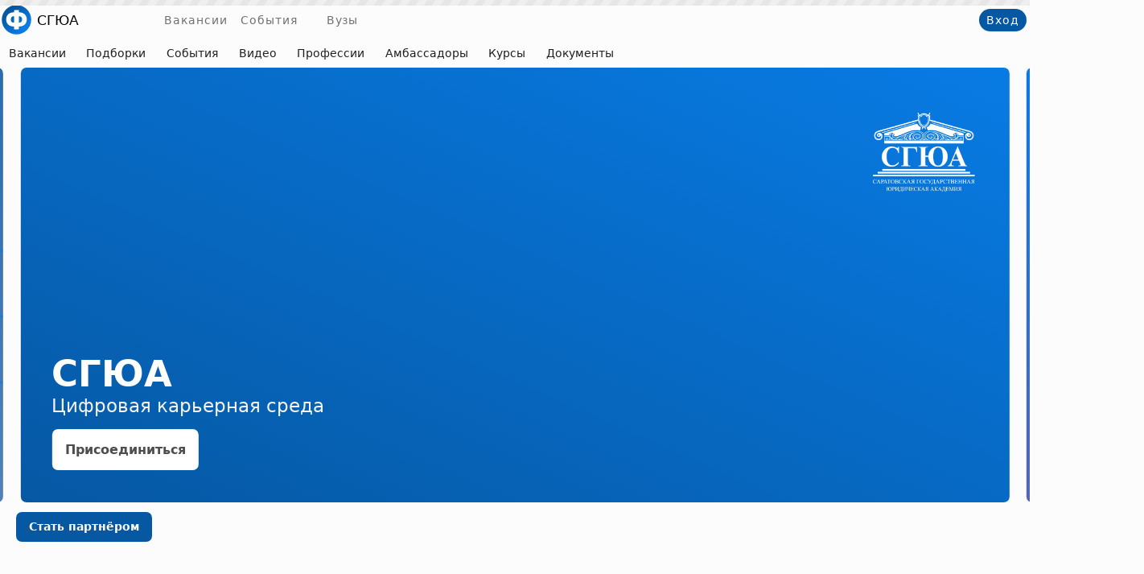

--- FILE ---
content_type: text/html; charset=UTF-8
request_url: https://facultetus.ru/university/ssla
body_size: 17392
content:
<!DOCTYPE html>
<html>
<title>СГЮА - цифровая карьерная среда</title>
<meta http-equiv="Content-Type" content="text/html; charset=UTF-8" />
<meta name="viewport" content="width=device-width, initial-scale=1">
<meta property="og:site_name" content="facultetus.ru" />
<meta property='og:title' content="СГЮА - цифровая карьерная среда" />
<meta property='og:description' content="Саратовская государственная юридическая академия на Факультетусе" />
<meta name="description" content="Саратовская государственная юридическая академия на Факультетусе" />
<meta property='og:image' content="https://facultetus.ru/university/257?create=img&img_for=students&ver=1.30" />
<meta property="vk:image" content="https://facultetus.ru/university/257?create=img&img_for=students&ver=1.30" />
<meta data-n-head="1" data-hid="twitter:card" name="twitter:card" property="twitter:card" content="summary_large_image">
<meta data-n-head="1" data-hid="twitter:image" property="twitter:image" content="https://facultetus.ru/university/257?create=img&img_for=students&ver=1.30" />
<meta property="og:image:secure_url" content="https://facultetus.ru/university/257?create=img&img_for=students&ver=1.30" />
<meta property="og:image:width" content="1200" />
<meta property="og:image:height" content="630" />
<meta property="og:type" content="article" />
<link rel="stylesheet" type="text/css" href="/style.css?ver=2.786" media="all" />
<link rel="stylesheet" type="text/css" href="/flickity.css" media="screen" />
<link rel="image_src" href="https://facultetus.ru/university/257?create=img&img_for=students&ver=1.30" />
<link rel="shortcut icon" href="/favicon.ico?ver=3.0">
<link rel="icon" type="image/png" sizes="32x32" href="/images/favicon-32x32.png?ver=2.0">
<link rel="icon" type="image/png" sizes="16x16" href="/images/favicon-16x16.png?ver=2.0">
<link rel="apple-touch-icon" size="180x180" href="/images/apple-touch-icon-180x180.png">
<script type="text/javascript" src="/jquery-1.11.3.min.js"></script>
<script type="text/javascript" src="/cookieengine.js"></script>
<script type="text/javascript" src="/headerscripts.js?ver=1.694"></script>
<script type="text/javascript" src="/html2canvas.js"></script>
<script type="text/javascript" src="/flickity.pkgd.min.js"></script>
<script type="text/javascript" src="/table2excel.js"></script>
<script type="text/javascript" src="/jquery_copy_to_clipboard.js"></script>
<script type="text/javascript" src="/jquery_maskedinput_min.js"></script>
<script type="text/javascript" src="/color-thief.min.js"></script>
<script type="text/javascript" src="/vksharescripts.js"></script>
<script type='text/javascript' src="https://vk.com/js/api/openapi.js?154"></script>
<script type="text/javascript" src="/charts/dist/chart.js"></script>
<script src="https://vk.com/js/api/videoplayer.js"></script>
<script src="https://www.youtube.com/iframe_api"></script>
<script type="text/javascript">
var ongoingFunctions = {};
var country_tag = "ru";
var country_domain = "https://facultetus.ru";
var country_just_domain = "facultetus.ru";
var portfolio_resources = {"github":{"api":"1","logo":"\/images\/github_logo.png","website":"https:\/\/github.com\/","domain":"github","userid_path":1},"habr":{"api":"0","logo":"\/images\/habr_logo.png","website":"https:\/\/habr.com\/ru\/users\/","domain":"habr","userid_path":3},"behance":{"api":"0","logo":"\/images\/behance_logo.png","website":"https:\/\/behance.net\/","domain":"behance","userid_path":1},"dribbble":{"api":"0","logo":"\/images\/dribbble_logo.png","website":"https:\/\/dribbble.com\/","domain":"dribbble","userid_path":1},"pinterest":{"api":"0","logo":"\/images\/pinterest_logo.png","website":"https:\/\/pinterest.com\/","domain":"pinterest","userid_path":1},"artstation":{"api":"0","logo":"\/images\/artstation_logo.png","website":"https:\/\/artstation.com\/","domain":"artstation","userid_path":1}};
var university_info = false;
var university_publisher = false;
var university_publisher_title = false;
var fair_info = false;
var fair_publisher = false;
var fair_publisher_title = false;
var page_skb_slug = null;
var modalStory = false;
var university_manager_mode = false;
var facultetus_extension_used = false;
var fate_statuses = {"match":{"title":"\u041c\u044d\u0442\u0447","option":0,"ask_more":1,"rate":1,"employer_word":"\u041e\u0436\u0438\u0434\u0430\u0435\u0442 \u0434\u0435\u0439\u0441\u0442\u0432\u0438\u044f"},"waiting":{"title":"\u041e\u0436\u0438\u0434\u0430\u043d\u0438\u0435","option":1,"ask_more":1,"rate":2,"employer_word":"\u0412 \u0440\u0430\u0431\u043e\u0442\u0435"},"interview":{"title":"\u0421\u043e\u0431\u0435\u0441\u0435\u0434\u043e\u0432\u0430\u043d\u0438\u0435","option":1,"ask_more":1,"rate":3,"employer_word":"\u0421\u043e\u0431\u0435\u0441\u0435\u0434\u0443\u0435\u0442\u0441\u044f"},"rejected":{"title":"\u041e\u0442\u043a\u0430\u0437\u0430\u043d\u043e","option":1,"ask_more":0,"rate":5,"employer_word":"\u041e\u0442\u043a\u0430\u0437\u0430\u043d\u043e \u043f\u043e \u0438\u0442\u043e\u0433\u0430\u043c"},"employed":{"title":"\u0422\u0440\u0443\u0434\u043e\u0443\u0441\u0442\u0440\u043e\u0435\u043d","option":1,"ask_more":0,"rate":6,"employer_word":"\u0422\u0440\u0443\u0434\u043e\u0443\u0441\u0442\u0440\u043e\u0435\u043d"},"secret":{"title":"\u0421\u043a\u0440\u044b\u0442\u044c","option":1,"ask_more":0,"rate":4,"employer_word":"\u041e\u0442\u0440\u0430\u0431\u043e\u0442\u0430\u043d\u043e"}};
var cprofile_team_roles = {"hr":"\u041a\u0430\u0434\u0440\u044b \u0438 \u0432\u0430\u043a\u0430\u043d\u0441\u0438\u0438","startups":"\u041f\u0440\u043e\u0435\u043a\u0442\u044b \u0438 \u0441\u0442\u0430\u0440\u0442\u0430\u043f\u044b","science":"\u041d\u0430\u0443\u043a\u0430","events":"\u0421\u043e\u0431\u044b\u0442\u0438\u044f \u0438 \u043c\u0435\u0440\u043e\u043f\u0440\u0438\u044f\u0442\u0438\u044f","content":"\u041a\u043e\u043d\u0442\u0435\u043d\u0442","admin":"\u0410\u0434\u043c\u0438\u043d\u0438\u0441\u0442\u0440\u0430\u0442\u043e\u0440"};
var curr_page = "university";
var language_levels = {"basic":"\u0411\u0430\u0437\u043e\u0432\u044b\u0439","intermediate":"\u0421\u0440\u0435\u0434\u043d\u0438\u0439","advanced":"\u041f\u0440\u043e\u0434\u0432\u0438\u043d\u0443\u0442\u044b\u0439","fluent":"\u0421\u0432\u043e\u0431\u043e\u0434\u043d\u044b\u0439"};
var all_spheres_list_main = ["\u041c\u0435\u043d\u0435\u0434\u0436\u043c\u0435\u043d\u0442","IT","\u041a\u043e\u043d\u0441\u0430\u043b\u0442\u0438\u043d\u0433","\u041c\u0430\u0440\u043a\u0435\u0442\u0438\u043d\u0433 \u0438 PR","\u041f\u0440\u043e\u0434\u0430\u0436\u0438","\u0420\u0430\u0431\u043e\u0442\u0430 \u0441 \u043b\u044e\u0434\u044c\u043c\u0438","\u0418\u043d\u0436\u0435\u043d\u0435\u0440\u0438\u044f","\u041f\u0440\u0438\u043a\u043b\u0430\u0434\u043d\u0430\u044f \u043c\u0430\u0442\u0435\u043c\u0430\u0442\u0438\u043a\u0430","\u041f\u0440\u043e\u0433\u0440\u0430\u043c\u043c\u0438\u0440\u043e\u0432\u0430\u043d\u0438\u0435","\u0420\u0430\u0437\u0440\u0430\u0431\u043e\u0442\u043a\u0430 \u0438\u0433\u0440","\u0424\u0438\u043d\u0430\u043d\u0441\u044b","\u0411\u0443\u0445\u0433\u0430\u043b\u0442\u0435\u0440\u0438\u044f","\u0424\u0443\u043d\u0434\u0430\u043c\u0435\u043d\u0442\u0430\u043b\u044c\u043d\u0430\u044f \u043d\u0430\u0443\u043a\u0430","\u041c\u0435\u0434\u0438\u0446\u0438\u043d\u0430 \u0438 \u0437\u0434\u043e\u0440\u043e\u0432\u044c\u0435","\u0411\u0438\u043e\u043b\u043e\u0433\u0438\u044f","\u0425\u0438\u043c\u0438\u044f","\u0424\u0430\u0440\u043c\u0430\u0446\u0435\u0432\u0442\u0438\u043a\u0430","\u0414\u0438\u0437\u0430\u0439\u043d","\u041a\u0443\u043b\u044c\u0442\u0443\u0440\u0430 \u0438 \u0442\u0432\u043e\u0440\u0447\u0435\u0441\u0442\u0432\u043e","\u0422\u0443\u0440\u0438\u0437\u043c","\u041f\u0440\u0430\u0432\u043e","\u0413\u043e\u0441. \u0441\u043b\u0443\u0436\u0431\u0430","\u041c\u0435\u0436\u0434\u0443\u043d\u0430\u0440\u043e\u0434\u043d\u044b\u0435 \u043e\u0442\u043d\u043e\u0448\u0435\u043d\u0438\u044f","HR","\u0416\u0443\u0440\u043d\u0430\u043b\u0438\u0441\u0442\u0438\u043a\u0430","\u041e\u0431\u0440\u0430\u0437\u043e\u0432\u0430\u043d\u0438\u0435","\u0421\u043e\u0446\u0438\u0430\u043b\u044c\u043d\u0430\u044f \u0440\u0430\u0431\u043e\u0442\u0430","\u041b\u0438\u043d\u0433\u0432\u0438\u0441\u0442\u0438\u043a\u0430","\u0411\u0435\u0437\u043e\u043f\u0430\u0441\u043d\u043e\u0441\u0442\u044c","\u0421\u0435\u043b\u044c\u0441\u043a\u043e\u0435 \u0445\u043e\u0437\u044f\u0439\u0441\u0442\u0432\u043e","\u0421\u0442\u0440\u043e\u0438\u0442\u0435\u043b\u044c\u0441\u0442\u0432\u043e","\u0420\u0430\u0431\u043e\u0447\u0430\u044f \u0441\u043f\u0435\u0446\u0438\u0430\u043b\u044c\u043d\u043e\u0441\u0442\u044c","\u041e\u0431\u0441\u043b\u0443\u0436\u0438\u0432\u0430\u044e\u0449\u0438\u0439 \u043f\u0435\u0440\u0441\u043e\u043d\u0430\u043b","\u0422\u0440\u0430\u043d\u0441\u043f\u043e\u0440\u0442","\u041b\u043e\u0433\u0438\u0441\u0442\u0438\u043a\u0430","\u0421\u043f\u043e\u0440\u0442","\u041d\u0435\u0434\u0432\u0438\u0436\u0438\u043c\u043e\u0441\u0442\u044c","\u0421\u0442\u0440\u0430\u0445\u043e\u0432\u0430\u043d\u0438\u0435","\u0410\u0440\u0445\u0438\u0442\u0435\u043a\u0442\u0443\u0440\u0430","\u0414\u0440\u0443\u0433\u043e\u0435"];
var list_of_months = [{no:1,key:"Jan",title:"Январь"},{no:2,key:"Feb",title:"Февраль"},{no:3,key:"Mar",title:"Март"},{no:4,key:"Apr",title:"Апрель"},{no:5,key:"May",title:"Май"},{no:6,key:"Jun",title:"Июнь"},{no:7,key:"Jul",title:"Июль"},{no:8,key:"Aug",title:"Август"},{no:9,key:"Sep",title:"Сентябрь"},{no:10,key:"Oct",title:"Октябрь"},{no:11,key:"Nov",title:"Ноябрь"},{no:12,key:"Dec",title:"Декабрь"}];
var local_timezone = get_time_zone_offset();
var server_date = "2026-01-26";
var isMobile = false;
var activity_types = {"meetup":{"title":"\u041c\u0435\u0440\u043e\u043f\u0440\u0438\u044f\u0442\u0438\u0435","description":"\u041c\u0430\u0441\u0442\u0435\u0440-\u043a\u043b\u0430\u0441\u0441, \u043b\u0435\u043a\u0446\u0438\u044f, \u0432\u0441\u0442\u0440\u0435\u0447\u0430"},"webinar":{"title":"\u0412\u0435\u0431\u0438\u043d\u0430\u0440","description":"\u041e\u043d\u043b\u0430\u0439\u043d-\u0441\u043e\u0431\u044b\u0442\u0438\u0435 \u0441\u043e \u0441\u043f\u0438\u043a\u0435\u0440\u043e\u043c \u0438 \u0443\u0447\u0430\u0441\u0442\u043d\u0438\u043a\u0430\u043c\u0438"},"excursion":{"title":"\u042d\u043a\u0441\u043a\u0443\u0440\u0441\u0438\u044f","description":"\u041f\u043e\u0435\u0437\u0434\u043a\u0430, \u043f\u043e\u0441\u0435\u0449\u0435\u043d\u0438\u0435, \u043e\u0431\u0437\u043e\u0440"},"challenge":{"title":"\u041a\u043e\u043d\u043a\u0443\u0440\u0441","description":"\u041a\u043e\u043d\u043a\u0443\u0440\u0441, \u0441\u043e\u0440\u0435\u0432\u043d\u043e\u0432\u0430\u043d\u0438\u0435"},"case":{"title":"\u041a\u0435\u0439\u0441","description":"\u0427\u0435\u043c\u043f\u0438\u043e\u043d\u0430\u0442\u044b \u0438\u043b\u0438 \u0434\u0440\u0443\u0433\u0438\u0435 \u0444\u043e\u0440\u043c\u044b"},"hackathon":{"title":"\u0425\u0430\u043a\u0430\u0442\u043e\u043d","description":"\u0421\u043e\u0440\u0435\u0432\u043d\u043e\u0432\u0430\u043d\u0438\u0435 \u0440\u0430\u0437\u0440\u0430\u0431\u043e\u0442\u0447\u0438\u043a\u043e\u0432"},"other":{"title":"\u0414\u0440\u0443\u0433\u043e\u0435","description":"\u0418\u043d\u044b\u0435 \u0444\u043e\u0440\u043c\u044b \u043c\u0435\u0440\u043e\u043f\u0440\u0438\u044f\u0442\u0438\u0439"}};
var russia_timezones = {0:"UTC",1:"UTC+1",2:"Калининград",3:"Москва",4:"Самара",5:"Екатеринбург",6:"Омск",7:"Красноярск",8:"Иркутск",9:"Якутия",10:"Владивосток",11:"Магадан",12:"Камчатка"};
var user_status = false;var logged_user_info = null;
var turbo = false;
var formats_icons = {jpg:"/images/image_image.png",gif:"/images/image_image.png",png:"/images/image_image.png",doc:"/images/docx_image.png",xls:"/images/excel_image.png",pdf:"/images/PDFfile_logo.png",ppt:"/images/pptx_image.png"};

var bigeduspheres = {
	"math":{title:"Математика",img:"/images/math_label.png"},
	"tech":{title:"Инженерия",img:"/images/tech_label.png"},
	"health":{title:"Медицина",img:"/images/health_label.png"},
	"agro":{title:"Аграрные",img:"/images/agro_label.png"},
	"social":{title:"Социальные",img:"/images/social_label.png"},
	"edu":{title:"Педагоги",img:"/images/edu_label.png"},
	"humano":{title:"Гуманитарные",img:"/images/humano_label.png"},
	"art":{title:"Искусство",img:"/images/art_label.png"},
	"military":{title:"Военные",img:"/images/military_label.png"}
}
var file_format_icons = {
	"img":"/images/contract.png",
	"jpg":"/images/contract.png",
	"gif":"/images/contract.png",
	"png":"/images/contract.png",
	"doc":"/images/MSword_logo.png",
	"docx":"/images/MSword_logo.png",
	"xls":"/images/excel.png",
	"xlsx":"/images/excel.png",
	"pdf":"/images/PDFfile_logo.png",
}
var styled_svg_lines = [
	"[base64]",
	"[base64]",
	"[base64]",
	"[base64]",
	"[base64]",
	"[base64]",
	"[base64]",
	"[base64]",
	"[base64]",
	"[base64]"
];
</script>
</head>
<body id="thisisbodysurprized">
<input type="hidden" id="grcv3">

<div class="sidemenublock">
<table><tr>
<td><img src="" ></td>
<td><h1></h1><h2>Пользователь</h2></td>
</tr></table>
</div>

<div class="popupcontainer" id="popupcontainer" onClick="closePopup()">
<div class="popupIn2" onClick="stopClosing(event)">
<div class="popupIn2topper"><table><tr><td id="popuptitle"></td><td><img src="/images/delete.png" onClick="closePopup()" /></td></tr></table></div>
<div id="popupcontent">

</div>
</div>
</div>
<div class="wholewindow"><div class="headersuperdupertablecontainer">
<table class="headersuperdupertableblock"><tr>
<!--<td><a id='websitelogo' href='/'><img src="/images/facultetus_logo_backgrounder.svg"></a></td>-->
<td squarelogo onClick="location.href='/'"><div class="websitelogocontainer"><div id='websitelogo'><img src="/images/facultetus_logo_circle_svg.svg?ver=2.0"></div><div>Факультетус</div></div></td>
<!--<td><a id='websitelogo' href='/'><img src="/images/facultetus_logo_svg.svg?ver=2.0"></a></td>-->
<td><a onClick="location.href='/jobfinder'">Вакансии</a></td>
<td><a onClick="location.href='/activities'">События</a></td>
<td><a onClick="location.href='/universities'">Вузы</a></td>
<td><a onClick="location.href='/loginpage'" colored='facultetus'>Вход</a></td>
</tr></table>
</div>

<div class="breadcrumbscontainer" id="mainbreadcrumbs"><div class="breadcrumbs"></div></div>

<script type="text/javascript">
var facultetus_logo_src = "/images/facultetus_logo_circle_svg.svg";
$(document).ready(function(){
	//var facultetus_logo_src = "/images/facultetus_logo_backgrounder.svg";
	//var facultetus_logo_src = "/images/facultetus_logo_svg.svg";
	$("#websitelogo").load(facultetus_logo_src, function(){
		if(university_info){
			if(university_info['color']){
				$(".headersuperdupertableblock tr td a[colored]").css({"background": university_info['color']});
				setMainLogoColor(ColorLuminance(university_info['color'], -0.15));
				if(university_info['color_two']){
					setMainLogoColorGradient(university_info['color'], university_info['color_two']);
					//setMainLogoColor("url(#uniGradient)");
				} else {
					//setMainLogoColor(university_info['color']);
				}
			}
			if(university_info['title'] && !university_info['from_database']){
				var set_title = $.trim(university_info['title'].split("имени")[0].split("им.")[0]);
				setMainSiteTitle(set_title);
				if(curr_page !== "university" && curr_page !== "college"){
					$(".websitelogocontainer").parent().attr("onClick", "location.href='/university/" + university_info['id'] + "'");
				}
			}
		} else if(fair_info){
			if(fair_info['color']){
				$(".headersuperdupertableblock tr td a[colored]").css({"background": fair_info['color']});
				setMainLogoColor(ColorLuminance(fair_info['color'], -0.15));
			}
		}
	});
});
</script><script type="text/javascript">
var university_info = {"id":"257","type":"1","blocked":null,"head_university_id":null,"title":"\u0421\u0413\u042e\u0410","title_full":"\u0421\u0430\u0440\u0430\u0442\u043e\u0432\u0441\u043a\u0430\u044f \u0433\u043e\u0441\u0443\u0434\u0430\u0440\u0441\u0442\u0432\u0435\u043d\u043d\u0430\u044f \u044e\u0440\u0438\u0434\u0438\u0447\u0435\u0441\u043a\u0430\u044f \u0430\u043a\u0430\u0434\u0435\u043c\u0438\u044f","tag":"ssla","color":"#0658a3","color_two":"#087be4","fo":"\u041f\u0440\u0438\u0432\u043e\u043b\u0436\u0441\u043a\u0438\u0439 \u0444\u0435\u0434\u0435\u0440\u0430\u043b\u044c\u043d\u044b\u0439 \u043e\u043a\u0440\u0443\u0433","fo_short":"\u041f\u0424\u041e","timezone":"3","region":"\u0421\u0430\u0440\u0430\u0442\u043e\u0432\u0441\u043a\u0430\u044f \u043e\u0431\u043b\u0430\u0441\u0442\u044c","city":"\u0421\u0430\u0440\u0430\u0442\u043e\u0432","university_database_id":"694","university_hh_id":"43751","university_superjob_id":"592","university_vk_id":"795","university_trudvsem_id":"1098","university_trudvsem_v2_id":null,"logo":"\/images\/universities\/f6c4539d7da8faaa746964dc580782bc.png","logo_tr":"\/images\/universities\/0c4a9ba592ccc3ce248165b112cf6b37.png","background_pic":null,"structure":null,"website":null,"opened_for_cprofiles":"0","student_access_by_default":"1","webinar_access_by_default":"1","boiling_point_id":null,"skd_friendly":"0","facultetus_email":"ssla_university@facultetus.ru","current_hh_resumes":null,"current_superjob_resumes":"226","students_q":"5053","graduates_q":"222","active_students":"100","students_rating":"13","cprofiles_q":"111","activity_rating":"0","attraction_for_e":"18","attraction_for_s":"0","github_community":null,"behance_community":null,"first_connected":"2021-07-29 22:53:52","let_pdf_cv":"0","last_autocontentplan":"2025-12-18 16:10:03","long_time_no_see":null,"direct_sendout_limit":"50","indexed_directions_part":"96","math":null,"tech":null,"health":null,"agro":null,"social":"7530","edu":null,"humano":null,"art":null,"military":null,"sphere_indexes":[{"sphere":"\u041c\u0430\u0440\u043a\u0435\u0442\u0438\u043d\u0433 \u0438 PR","index":75300,"index_decimal":10,"relation_index_total":"10.0000","multiplicator":"7530.0000"},{"sphere":"\u041f\u0440\u043e\u0434\u0430\u0436\u0438","index":75300,"index_decimal":10,"relation_index_total":"10.0000","multiplicator":"7530.0000"},{"sphere":"\u0420\u0430\u0431\u043e\u0442\u0430 \u0441 \u043b\u044e\u0434\u044c\u043c\u0438","index":75300,"index_decimal":10,"relation_index_total":"10.0000","multiplicator":"7530.0000"},{"sphere":"\u0413\u043e\u0441. \u0441\u043b\u0443\u0436\u0431\u0430","index":67770,"index_decimal":9,"relation_index_total":"9.0000","multiplicator":"7530.0000"},{"sphere":"HR","index":67770,"index_decimal":9,"relation_index_total":"9.0000","multiplicator":"7530.0000"},{"sphere":"\u0422\u0443\u0440\u0438\u0437\u043c","index":60240,"index_decimal":8,"relation_index_total":"8.0000","multiplicator":"7530.0000"},{"sphere":"\u0421\u043e\u0446\u0438\u0430\u043b\u044c\u043d\u0430\u044f \u0440\u0430\u0431\u043e\u0442\u0430","index":60240,"index_decimal":8,"relation_index_total":"8.0000","multiplicator":"7530.0000"},{"sphere":"\u041f\u0440\u0430\u0432\u043e","index":60240,"index_decimal":8,"relation_index_total":"8.0000","multiplicator":"7530.0000"},{"sphere":"\u0421\u0442\u0440\u0430\u0445\u043e\u0432\u0430\u043d\u0438\u0435","index":52710,"index_decimal":7,"relation_index_total":"7.0000","multiplicator":"7530.0000"},{"sphere":"\u041e\u0431\u0440\u0430\u0437\u043e\u0432\u0430\u043d\u0438\u0435","index":52710,"index_decimal":7,"relation_index_total":"7.0000","multiplicator":"7530.0000"},{"sphere":"\u0416\u0443\u0440\u043d\u0430\u043b\u0438\u0441\u0442\u0438\u043a\u0430","index":52710,"index_decimal":7,"relation_index_total":"7.0000","multiplicator":"7530.0000"},{"sphere":"\u041c\u0435\u043d\u0435\u0434\u0436\u043c\u0435\u043d\u0442","index":52710,"index_decimal":7,"relation_index_total":"7.0000","multiplicator":"7530.0000"},{"sphere":"\u041a\u043e\u043d\u0441\u0430\u043b\u0442\u0438\u043d\u0433","index":45180,"index_decimal":6,"relation_index_total":"6.0000","multiplicator":"7530.0000"},{"sphere":"\u0411\u0443\u0445\u0433\u0430\u043b\u0442\u0435\u0440\u0438\u044f","index":45180,"index_decimal":6,"relation_index_total":"6.0000","multiplicator":"7530.0000"},{"sphere":"\u0424\u0438\u043d\u0430\u043d\u0441\u044b","index":45180,"index_decimal":6,"relation_index_total":"6.0000","multiplicator":"7530.0000"},{"sphere":"\u041d\u0435\u0434\u0432\u0438\u0436\u0438\u043c\u043e\u0441\u0442\u044c","index":45180,"index_decimal":6,"relation_index_total":"6.0000","multiplicator":"7530.0000"},{"sphere":"\u0421\u043f\u043e\u0440\u0442","index":30120,"index_decimal":4,"relation_index_total":"4.0000","multiplicator":"7530.0000"},{"sphere":"\u041e\u0431\u0441\u043b\u0443\u0436\u0438\u0432\u0430\u044e\u0449\u0438\u0439 \u043f\u0435\u0440\u0441\u043e\u043d\u0430\u043b","index":15060,"index_decimal":2,"relation_index_total":"2.0000","multiplicator":"7530.0000"},{"sphere":"\u041b\u043e\u0433\u0438\u0441\u0442\u0438\u043a\u0430","index":15060,"index_decimal":2,"relation_index_total":"2.0000","multiplicator":"7530.0000"}]};
var university_id = "257";
var university_publisher = university_id;
var all_edu_levels = {"bachelor":"\u0411\u0430\u043a\u0430\u043b\u0430\u0432\u0440\u0438\u0430\u0442","specialist":"\u0421\u043f\u0435\u0446\u0438\u0430\u043b\u0438\u0442\u0435\u0442","master":"\u041c\u0430\u0433\u0438\u0441\u0442\u0440\u0430\u0442\u0443\u0440\u0430","postgraduate":"\u0410\u0441\u043f\u0438\u0440\u0430\u043d\u0442\u0443\u0440\u0430","traineeship":"\u041e\u0440\u0434\u0438\u043d\u0430\u0442\u0443\u0440\u0430","complementary":"\u0414\u041f\u041e","secondary":"\u0421\u041f\u041e","assist":"\u0410\u0441\u0441\u0438\u0441\u0442\u0435\u043d\u0442\u0443\u0440\u0430-\u0441\u0442\u0430\u0436\u0438\u0440\u043e\u0432\u043a\u0430"};
var all_edu_years = ["\u0412\u044b\u043f\u0443\u0441\u043a\u043d\u0438\u043a","1 \u043a\u0443\u0440\u0441","2 \u043a\u0443\u0440\u0441","3 \u043a\u0443\u0440\u0441","4 \u043a\u0443\u0440\u0441","5 \u043a\u0443\u0440\u0441","6 \u043a\u0443\u0440\u0441"];
var cprofile_subscribed = false;
var cprofile_accepted = false;
var student_access = false;
var university_telegram = {"telegram":"@praktika_sgua"};
var autoaction = false;

$(document).ready(function(){
	if(autoaction){
		if(user_status === "company"){
			if(!university_info['c_participation'] && autoaction === "reg"){
				connectUniversityCprofile(false, university_info['id']);
			}
		} else if(user_status === "student"){
			if(!university_info['s_participation'] && autoaction === "reg"){
				iAmStudentHere();
			}
		}
	}
	
	$("#university_gallery").append("<div cellitem paddinged></div>");
	var opacity_adder_1 = "";
	var opacity_adder_2 = "";
	if(university_info['background_pic']){
		$("#university_gallery div[cellitem]").last().append("<div addbgpic></div>");
		$("#university_gallery div[cellitem]").last().find("div[addbgpic]").css("background-image", "url(" + university_info['background_pic'] + ")");
		var opacity_adder_1 = "e6";
		var opacity_adder_2 = "b3";
	}
	if(university_info['color_two']){
		$("#university_gallery div[cellitem]").last().css({"background": "linear-gradient(to right top, " + university_info['color'] + opacity_adder_1 + " , " + university_info['color_two'] + opacity_adder_2 + ")"});
	} else {
		$("#university_gallery div[cellitem]").last().css({"background": university_info['color'] + opacity_adder_1});
	}
	
	$("#university_gallery div[cellitem]").last().append("<div aligner><div line bottomalign><h1 uni_titler>" + university_info['title'] + "</h1><h2>Цифровая карьерная среда</h2></div></div>");
	if(university_info['title'].length >= 26){
		$("#university_gallery div[cellitem]").last().find("h1[uni_titler]").attr("muchsmaller", true);
	} else if(university_info['title'].length >= 22){
		$("#university_gallery div[cellitem]").last().find("h1[uni_titler]").attr("smaller", true);
	}
	if(!user_status){
		$("#university_gallery div[cellitem]").last().find("div[aligner] div[line]").append("<p nobottommargin><a href='/loginpage/student?university_id=" + university_info['id'] + "'><button class='specialinlinebutton1' white bigman cutradius>Присоединиться</button></a></p>");
	} else if (user_status === "student" && !university_info['s_participation']){
		$("#university_gallery div[cellitem]").last().find("div[aligner] div[line]").append("<p nobottommargin><button class='specialinlinebutton1' white bigman cutradius onClick='iAmStudentHere()'>Я из " + university_info['title'] + "</button></p>");
	} else if (user_status === "student" && university_info['s_participation']){
		$("#university_gallery div[cellitem]").last().find("div[aligner] div[line]").append("<p nobottommargin><a href='/sprofile'><button class='specialinlinebutton1' white bigman cutradius>Мой профиль</button></a></p>");
	} else if (user_status === "company" && !university_info['c_participation']){
		$("#university_gallery div[cellitem]").last().find("div[aligner] div[line]").append("<p nobottommargin><button class='specialinlinebutton1' white bigman cutradius onClick='connectUniversityCprofile(this, " + university_info['id'] + ")'>Подписаться</button></p>");
	} else if (user_status === "company" && university_info['c_participation']){
		if(university_info['c_participation']['accept'] == 0){
			$("#university_gallery div[cellitem]").last().find("div[aligner] div[line]").append("<p nobottommargin><button class='specialinlinebutton1' white bigman cutradius disablio>На рассмотрении</button></p>");
		} else if (university_info['c_participation']['student_access'] == 1){
			$("#university_gallery div[cellitem]").last().find("div[aligner] div[line]").append("<p nobottommargin><a href='/talentfinder?university_id=" + university_info['id'] + "'><button class='specialinlinebutton1' white bigman cutradius>Подбор</button></a></p>");
		}
	}
	if(university_info['logo_tr']){
		$("#university_gallery div[cellitem]").last().find("div[aligner]").css({"background-image": "url(" + university_info['logo_tr'] + ")","background-position":"top right","background-repeat":"no-repeat","background-size":"150px"});
	}
	
	// Если планируется ярмарка вакансий
	if(university_info['fairs']){
		$.each(university_info['fairs'], function(key, val){
			$("#university_gallery").append("<div cellitem paddinged></div>");
			if(val['color']){
				$("#university_gallery div[cellitem]").last().css({"background": val['color']});
			}
			$("#university_gallery div[cellitem]").last().append("<div aligner><div line bottomalign><h1>" + val['title'] + "</h1><h2>" + formatDate(val.date, 2) + "</h2></div></div>");
			if(val['date_end']){
				$("#university_gallery div[cellitem]").last().find("div[aligner] div[line] h2").append(" - " + formatDate(val['date_end'], 2) + "");
			}
			if(val['background_image']){
				$("#university_gallery div[cellitem]").last().css({"background-image": "url(" + val['background_image'] + ")","background-position":"center center","background-repeat":"no-repeat","background-size":"cover"});
			}
			$("#university_gallery div[cellitem]").last().find("div[aligner] div[line]").append("<p nobottommargin><a href='/fairs/" + val['tag'] + "'><button class='specialinlinebutton1' white bigman cutradius>Перейти</button></a></p>");
		});
	}
	
	// Блок про вакансии
	$("#university_gallery").append("<div cellitem paddinged></div>");
	$("#university_gallery div[cellitem]").last().css({"background": "linear-gradient(to right bottom, " + university_info['color_two'] + ", " + getRandomDarkColor() + ")"});
	$("#university_gallery div[cellitem]").last().append("<div addbgpic style='z-index: 0;'></div>");
	$("#university_gallery div[cellitem]").last().find("div[addbgpic]").css({"background-image":"" + drawSVGLinedBackground({color:university_info['color'],opacity:"0.5"}) + "","background-size":"contain","background-repeat":"no-repeat","background-position":"top right"});
	if(user_status === "company"){
		$("#university_gallery div[cellitem]").last().append("<div aligner><div line bottomalign><h1>Разместить предложения</h1><h2>Опубликуйте свои предложения для студентов и выпускников, получайте отклики</h2><p nobottommargin><a href='/cprofile?openup=positions'><button class='specialinlinebutton1' white bigman cutradius>Мои вакансии</button></a></p></div></div>");
	} else {
		$("#university_gallery div[cellitem]").last().append("<div aligner><div line bottomalign><h1>Вакансии и стажировки</h1><h2>Предложения от партнёров " + university_info['title'] + " и не только</h2><p nobottommargin><a href='/jobfinder?university_id=" + university_info['id'] + "'><button class='specialinlinebutton1' white bigman cutradius>Смотреть</button></a></p></div></div>");
	}
	
	// Блок про резюме
	$("#university_gallery").append("<div cellitem paddinged></div>");
	$("#university_gallery div[cellitem]").last().css({"background": "linear-gradient(to right bottom, " + university_info['color'] + ", " + getRandomDarkColor() + ")"});
	$("#university_gallery div[cellitem]").last().append("<div addbgpic style='z-index: 0;'></div>");
	$("#university_gallery div[cellitem]").last().find("div[addbgpic]").css({"background-image":"" + drawSVGLinedBackground({color:university_info['color_two'],opacity:"0.5"}) + "","background-size":"contain","background-repeat":"no-repeat","background-position":"top right"});
	if(user_status === "company"){
		$("#university_gallery div[cellitem]").last().append("<div aligner><div line bottomalign><h1>Поиск талантов</h1><h2>Приглашайте на вакансии, получайте отклики, формируйте кадровые резервы</h2></div></div>");
	} else {
		$("#university_gallery div[cellitem]").last().append("<div aligner><div line bottomalign><h1>Резюме</h1><h2>Создай и поддерживай резюме, получай карьерные предложения</h2><p nobottommargin><a href='/sprofile?openup=cv'><button class='specialinlinebutton1' white bigman cutradius>Моё резюме</button></a></p></div></div>");
	}
	
	$("#university_gallery").flickity({
		// options
		cellAlign: 'center',
		contain: true,
		wrapAround: true,
		pageDots: false,
		autoPlay: 5500
	});
	
	/*
	var elements = $("<div cellitem paddinged>2</div>");
	$("#university_gallery").flickity( 'append', elements );
	*/
	
	if(!user_status){
		$("#partnersshadow").append("<a href='/loginpage/cprofile?university_id=" + university_info['id'] + "'><button class='specialinlinebutton1' style='margin-top: 9px; background-color: " + university_info['color'] + ";' cutradius whitefont mycolored fitwidth>Стать партнёром</button></a>");
	} else if (user_status === "company"){
		if(!university_info['c_participation']){
			$("#partnersshadow").append("<button class='specialinlinebutton1' style='margin-top: 9px; background-color: " + university_info['color'] + ";' cutradius whitefont mycolored fitwidth onClick='connectUniversityCprofile(this, " + university_info['id'] + ")'>Стать партнёром</button>");
		} else if (university_info['c_participation']['accept'] == 0){
			$("#partnersshadow").append("<button class='specialinlinebutton1' style='margin-top: 9px;' cutradius gray disablio fitwidth showuphint='Центр Карьеры " + university_info['title'] + " рассматривает Вашу заявку'>На рассмотрении</button>");
		} else if (university_info['c_participation']['admin'] == 1){
			$("#partnersshadow").append("<a href='/unimanager/" + university_info['id'] + "'><button class='specialinlinebutton1' style='margin-top: 9px;' cutradius gray fitwidth>Панель управления</button></a>");
		} else {
			$("#partnersshadow").append("<button class='specialinlinebutton1' style='margin-top: 9px;' cutradius gray disablio fitwidth>✓ Партнёр</button>");
		}
	} else if (user_status === "student"){
		if(!university_info['s_participation']){
			$("#partnersshadow").append("<button class='specialinlinebutton1' style='margin-top: 9px;' cutradius gray fitwidth onClick='iAmStudentHere()'>Я выпускник</button>");
		} else if (university_info['s_participation']['vefified'] == 0){
			//$("#partnersshadow").append("<button class='specialinlinebutton1' style='margin-top: 9px;' cutradius gray disablio fitwidth>✓ Партнёр</button>");
		} else {
			//$("#partnersshadow").append("<button class='specialinlinebutton1' style='margin-top: 9px;' cutradius gray disablio fitwidth>✓ Партнёр</button>");
		}
	}
	
	if (user_status === "student"){
		if(university_info['s_participation']){
			if(!university_info['s_participation']['level_id']){
				$("#unilandingitems").append("<div id='education_alerter' redpattern doublebordered style='margin-top: 40px; background: linear-gradient(to right bottom, #e16565, #bb6666)'></div>");
				$("#education_alerter").append("<div class='indexfunctionshoverblockline' style='margin: auto; padding: 0;' blockheader tiny></div>");
				$("#education_alerter div[blockheader]").append("<div class='indexfunctionshoverblockelem' body tregrand><h1 style='color: #fff;'>У тебя не указано направление :(</h1></div>");
				$("#education_alerter div[blockheader]").append("<div class='indexfunctionshoverblockelem' flexbuttoncell><a href='/sprofile'><button class='specialinlinebutton1' gray bigman fitwidthh cutradius>Выбрать</button></a></div>");
			}
		}
	}
	
	// Секция с вакансиями
	$("#unilandingitems").append("<div pagetracker='positions' style='margin-top: 40px;'></div>");
	$("#unilandingitems div[pagetracker='positions']").append("<div class='indexfunctionshoverblockline' blockheader></div>");
	$("#unilandingitems div[pagetracker='positions'] div[blockheader]").append("<div class='indexfunctionshoverblockelem' body tregrand><h1>Вакансии и стажировки</h1></div>");
	$("#unilandingitems div[pagetracker='positions']").append("<div class='mysticalcontainer' intitle='Загружаем...' xscroller preventhover maindatacontainer></div>");
	$("#unilandingitems div[pagetracker='positions']").append("<div actionbuttons style='margin-top: 15px;'></div>");
	
	// Секция про резюме
	/*$("#unilandingitems").append("<div pagetracker='cvs' class='landingblock6' style='margin-top: 60px;'></div>");
	$("#unilandingitems div[pagetracker='cvs']").append("<div class='landingblock6cell'></div>");
	$("#unilandingitems div[pagetracker='cvs'] .landingblock6cell").last().append("<div class='indexfunctionshoverblockline' blockheader></div>");
	$("#unilandingitems div[pagetracker='cvs'] .landingblock6cell").last().find("div[blockheader]").append("<div class='indexfunctionshoverblockelem' body ultragrand><h1>Создай резюме</h1></div>");
	$("#unilandingitems div[pagetracker='cvs']").append("<div class='landingblock6cell'></div>");
	$("#unilandingitems div[pagetracker='cvs'] .landingblock6cell").last().append("<div class='indexfunctionshoverblockline' blockheader></div>");
	$("#unilandingitems div[pagetracker='cvs'] .landingblock6cell").last().find("div[blockheader]").append("<div class='indexfunctionshoverblockelem' body ultragrand><h1>Находите таланты</h1></div>");
	*/
	
	// Секция с контент-постами
	$("#unilandingitems").append("<div pagetracker='content_posts' style='margin-top: 60px;'></div>");
	$("#unilandingitems div[pagetracker='content_posts']").append("<div class='indexfunctionshoverblockline' blockheader></div>");
	$("#unilandingitems div[pagetracker='content_posts'] div[blockheader]").append("<div class='indexfunctionshoverblockelem' body tregrand><h1>Интересное</h1></div>");
	$("#unilandingitems div[pagetracker='content_posts']").append("<div class='mysticalcontainer' xscroller preventhover maindatacontainer intitle='Нет постов'></div>");
	//$("#unilandingitems div[pagetracker='content_posts']").append("<div actionbuttons style='margin-top: 15px;'></div>");
	
	// Секция с профессиями
	$("#unilandingitems").append("<div pagetracker='professions' style='margin-top: 60px;'></div>");
	$("#unilandingitems div[pagetracker='professions']").append("<div class='indexfunctionshoverblockline' blockheader></div>");
	$("#unilandingitems div[pagetracker='professions'] div[blockheader]").append("<div class='indexfunctionshoverblockelem' body tregrand><h1>Профессии</h1></div>");
	$("#unilandingitems div[pagetracker='professions']").append("<div class='mysticalcontainer' intitle='Нет профессий' preventhover maindatacontainer></div>");
	//$("#unilandingitems div[pagetracker='professions']").append("<div actionbuttons style='margin-top: 15px;'></div>");
	
	// Секция с подборками
	$("#unilandingitems").append("<div pagetracker='selections' style='margin-top: 60px;'></div>");
	$("#unilandingitems div[pagetracker='selections']").append("<div class='indexfunctionshoverblockline' blockheader></div>");
	$("#unilandingitems div[pagetracker='selections'] div[blockheader]").append("<div class='indexfunctionshoverblockelem' body tregrand><h1>Подборки</h1></div>");
	$("#unilandingitems div[pagetracker='selections']").append("<div class='mysticalcontainer' xscroller preventhover maindatacontainer intitle='Нет подборок'></div>");
	//$("#unilandingitems div[pagetracker='selections']").append("<div actionbuttons style='margin-top: 15px;'></div>");
	
	// Секция с событиями
	$("#unilandingitems").append("<div pagetracker='activities' style='margin-top: 60px;'></div>");
	$("#unilandingitems div[pagetracker='activities']").append("<div class='indexfunctionshoverblockline' blockheader></div>");
	$("#unilandingitems div[pagetracker='activities'] div[blockheader]").append("<div class='indexfunctionshoverblockelem' body tregrand><h1>Календарь событий</h1></div>");
	$("#unilandingitems div[pagetracker='activities']").append("<div class='mysticalcontainer' xscroller preventhover maindatacontainer intitle='Календарь пуст'></div>");
	$("#unilandingitems div[pagetracker='activities']").append("<div actionbuttons style='margin-top: 15px;'></div>");
	$("#unilandingitems div[pagetracker='activities'] div[actionbuttons]").append("<a href='/activities?university_id=" + university_info['id'] + "'><button class='specialinlinebutton1' cutradius whitefont mycolored style='background-color: " + university_info['color'] + ";' fitwidth>Все события</button></a>");
	if(user_status === "company"){
		if(!university_info['c_participation']){
			$("#unilandingitems div[pagetracker='activities'] div[actionbuttons]").append(" <button class='specialinlinebutton1' cutradius fitwidth onClick='connectUniversityCprofile(this, " + university_info['id'] + ")'>Стать партнёром</button>");
		} else if (university_info['c_participation']['webinar_access'] == 1){
			$("#unilandingitems div[pagetracker='activities'] div[actionbuttons]").append(" <a href='/newactivity?university_id=" + university_info['id'] + "'><button class='specialinlinebutton1' cutradius fitwidth>Предложить событие</button></a>");
		}
	}
	
	// Секция с видео
	$("#unilandingitems").append("<div pagetracker='videos' style='margin-top: 60px;'></div>");
	$("#unilandingitems div[pagetracker='videos']").append("<div class='indexfunctionshoverblockline' blockheader></div>");
	$("#unilandingitems div[pagetracker='videos'] div[blockheader]").append("<div class='indexfunctionshoverblockelem' body tregrand><h1>Видео</h1></div>");
	$("#unilandingitems div[pagetracker='videos']").append("<div class='mysticalcontainer' xscroller preventhover maindatacontainer intitle='Нет видео'></div>");
	//$("#unilandingitems div[pagetracker='videos']").append("<div actionbuttons style='margin-top: 15px;'></div>");
	
	// Секция с амбассадорами
	$("#unilandingitems").append("<div pagetracker='ambassadors' style='margin-top: 60px;'></div>");
	$("#unilandingitems div[pagetracker='ambassadors']").append("<div class='indexfunctionshoverblockline' blockheader></div>");
	$("#unilandingitems div[pagetracker='ambassadors'] div[blockheader]").append("<div class='indexfunctionshoverblockelem' body tregrand><h1>Амбассадоры</h1></div>");
	$("#unilandingitems div[pagetracker='ambassadors']").append("<div class='mysticalcontainer' xscroller preventhover maindatacontainer></div>");
	//$("#unilandingitems div[pagetracker='ambassadors']").append("<div actionbuttons style='margin-top: 15px;'></div>");
	
	// Секция с курсами
	$("#unilandingitems").append("<div pagetracker='courses' style='margin-top: 60px;'></div>");
	$("#unilandingitems div[pagetracker='courses']").append("<div class='indexfunctionshoverblockline' blockheader></div>");
	$("#unilandingitems div[pagetracker='courses'] div[blockheader]").append("<div class='indexfunctionshoverblockelem' body tregrand><h1>Курсы</h1></div>");
	$("#unilandingitems div[pagetracker='courses']").append("<div class='mysticalcontainer' intitle='Нет курсов' xscroller preventhover maindatacontainer></div>");
	//$("#unilandingitems div[pagetracker='courses']").append("<div actionbuttons style='margin-top: 15px;'></div>");
	
	// Секция с документами
	$("#unilandingitems").append("<div pagetracker='documents' style='margin-top: 60px;'></div>");
	$("#unilandingitems div[pagetracker='documents']").append("<div class='indexfunctionshoverblockline' blockheader></div>");
	$("#unilandingitems div[pagetracker='documents'] div[blockheader]").append("<div class='indexfunctionshoverblockelem' body tregrand><h1>Документы</h1></div>");
	$("#unilandingitems div[pagetracker='documents']").append("<div class='mysticalcontainer' xscroller preventhover maindatacontainer></div>");
	
	loadUniLandingPack("starter_pack");
});

function loadUniLandingPack(pack){
	if(pack === "starter_pack"){
		var whecollect = {university_id:university_info['id'],action:"starter_pack"};
		callFunction("unilanding", whecollect, function(data) {
			if(data){
				var obj = $.parseJSON(data);
				if(obj['cprofiles']){
					if(obj['cprofiles']['cprofiles']){
						$("#partnersshadow").attr("class", "mysticalcontainer");
						$("#partnersshadow").attr("xscroller", true);
						$("#partnersshadow").css("margin-top", "10px");
						var left = 30;
						$.each(obj['cprofiles']['cprofiles'], function(key, val){
							if(left <= 0){return true;}
							$("#partnersshadow").append("<div class='indexfunctionshoverblockline' preventhover grayscale plitka smallplitka keeptable cprofile_id='" + val['cprofile_id'] + "'></div>");
							var target_block = $("#partnersshadow div[cprofile_id]").last();
							$(target_block).append("<div class='indexfunctionshoverblockelem' fullwidth pic><img src='" + val['c_logo'] + "'></div>");
							$(target_block).attr("onClick", "loadCprofileInfo(" + val['cprofile_id'] + ")");
							left--;
						});
					}
				}
				
				$("#unilandingitems div[pagetracker='positions'] div[maindatacontainer]").attr("intitle", "Нет вакансий");
				if(obj['positions']){
					if(obj['positions']['totals'] && user_status !== "company"){
						var printmore = [];
						if(obj['positions']['totals']){
							if(obj['positions']['totals']['internship'] > 5){
								printmore.push("<a href='/jobfinder?university_id=" + university_info['id'] + "&p_type=internship' class='sociallinkcloud'>Стажировки (" + obj['positions']['totals']['internship'] + ")</a>");
							}
							if(obj['positions']['totals']['specs']){
								if(obj['positions']['totals']['specs'][0]){
									printmore.push("<a href='/jobfinder?university_id=" + university_info['id'] + "&spheres=" + obj['positions']['totals']['specs'][0]['title'] + "' class='sociallinkcloud'>" + obj['positions']['totals']['specs'][0]['title'] + " (" + obj['positions']['totals']['specs'][0]['q'] + ")</a>");
								}
								if(obj['positions']['totals']['specs'][1]){
									printmore.push("<a href='/jobfinder?university_id=" + university_info['id'] + "&spheres=" + obj['positions']['totals']['specs'][1]['title'] + "' class='sociallinkcloud'>" + obj['positions']['totals']['specs'][1]['title'] + " (" + obj['positions']['totals']['specs'][0]['q'] + ")</a>");
								}
							}
							if(obj['positions']['totals']['is_startup'] > 5){
								printmore.push("<a href='/jobfinder?university_id=" + university_info['id'] + "&c_types=Стартап' class='sociallinkcloud'>Стартапы (" + obj['positions']['totals']['is_startup'] + ")</a>");
							}
							if(obj['positions']['totals']['remoted'] > 5){
								printmore.push("<a href='/jobfinder?university_id=" + university_info['id'] + "&remoted=1' class='sociallinkcloud'>Удалёнка (" + obj['positions']['totals']['remoted'] + ")</a>");
							}
						}
						if(printmore.length > 0){
							$("#unilandingitems div[pagetracker='positions'] div[maindatacontainer]").after("<div style='margin: 10px 0 15px 0;' moreelems>" + printmore.join(' ') + "</div>");
						}
					}
					
					if(obj['positions']['totals']){
						if(obj['positions']['totals']['professions']){
							var target_section = $("#unilandingitems div[pagetracker='professions'] .mysticalcontainer").last();
							$.each(obj['positions']['totals']['professions'], function(key, val){
								if($(target_section).find(".eventitem1").length >= 8 || val['student_declined']){return true;}
								$(target_section).append("<div class='eventitem1' style='margin-bottom: 0px; padding-bottom: 0px;' plitka='4' profession_id='" + val['profession_id'] + "'><div shadder></div></div>");
								var target_block = $(target_section).find(".eventitem1").last().find("div");
								$(target_block).append("<div class='indexfunctionshoverblockline' tiny nomargin keeptable><div class='indexfunctionshoverblockelem' body><h1>" + val['title'] + "</h1><h2>" + val['q'] + " " + generalwordformer(val['q'], ["вакансий партнёров", "вакансия партнёров", "вакансии партнёров"]) + "</h2></div><div class='indexfunctionshoverblockelem' nonwrapside><button profession_id='" + val['profession_id'] + "' class='specialinlinebutton1' fitwidth></button></div></div>");
								if(val['student_confirmed']){
									$(target_block).find("button[profession_id]").last().attr("proflikebutton", true);
								} else {
									$(target_block).find("button[profession_id]").last().attr("proflikebutton", false);
								}
								if(val['cash_max']){
									$(target_block).find("div[body] h2").append(" до " + numberWithSpaces(val['cash_max']) + " руб");
								} else if(val['cash_min']){
									$(target_block).find("div[body] h2").append(" от " + numberWithSpaces(val['cash_min']) + " руб");
								}
								$(target_block).append("<p nomargin><a href='/jobfinder?university_id=" + university_info['id'] + "&professions=" + val['profession_id'] + "'><button class='specialinlinebutton1' gray fullwidth cutradius>Смотреть вакансии</button></a></p>");
							});
						}
					}
					
					if(obj['positions']['positions']){
						$.each(obj['positions']['positions'], function(key, val){
							$("#unilandingitems div[pagetracker='positions'] div[maindatacontainer]").append("<div class='indexfunctionshoverblockline' plitka morespace style='height: 170px;' bottomsign='Открыть' widerplitka shadded keeptable position_id='" + val['id'] + "'></div>");
							var target_block = $("#unilandingitems div[pagetracker='positions'] div[maindatacontainer] div[position_id]").last();
							var line_color = university_info['color'];
							if(val['c_logo_color']){line_color = val['c_logo_color'];}
							$(target_block).css({"background-image":"" + drawSVGLinedBackground({color:line_color}) + "","background-size":"60%","background-repeat":"no-repeat","background-position":"top right"});
							$(target_block).append("<div class='indexfunctionshoverblockelem' fullwidth pic><img src='" + val['c_logo'] + "'></div>");
							$(target_block).append("<div class='indexfunctionshoverblockelem' body tiny><h1>" + cutSrting(val['title'], 35) + "</h1><h2>" + val['type'] + "</h2></div>");
							$(target_block).attr("onClick", "loadPositionInfo(" + val.id + ", " + val['cprofile_id'] + ")");
						});
					}
					
					if(obj['positions']){
						var cluster_selections = [
							{"code":"edu_combo_friendly","title":"Совмещай с учёбой"},
							{"code":"edu_trial_accept","title":"Варианты для практики"},
							//{"code":"employment","title":"Трудоустройство"},
							{"code":"first_year_friendly","title":"Карьера для первокурсников"},
							{"code":"flex_work","title":"Гибкий график"},
							{"code":"for_graduates","title":"Карьера для выпускников"},
							{"code":"fordisabled","title":"Для людей с особенностями здоровья"},
							{"code":"forinternationals","title":"For international students"},
							{"code":"fornewbies","title":"Для тех, кто без опыта"},
							{"code":"instant_paid","title":"Сразу оплачиваемые"},
							{"code":"internship","title":"Стажировки"},
							{"code":"is_bigbusiness","title":"Карьера в крупном бизнесе"},
							{"code":"is_sme","title":"Карьера в малом бизнесе"},
							{"code":"is_social","title":"Социальные направления"},
							{"code":"is_startup","title":"Карьера в стартапах"},
							{"code":"new_positions","title":"Новые предложения"}
						];
						shuffle(cluster_selections);
						$.each(cluster_selections, function(key, val){
							if(obj['positions']['totals'][val['code']] && obj['positions']['totals'][val['code']] !== "0"){
								$("#unilandingitems div[pagetracker='selections'] div[maindatacontainer]").append("<div class='indexfunctionshoverblockline' plitka morespace style='height: 160px;' bottomsign='Перейти' widerplitka shadded keeptable selection_id='" + key + "'></div>");
								var target_block = $("#unilandingitems div[pagetracker='selections'] div[maindatacontainer] div[selection_id]").last();
								//$(target_block).append("<div class='indexfunctionshoverblockelem' fullwidth pic></div>");
								$(target_block).css({"background":"linear-gradient(to right bottom, " + getRandomDarkColor() + ", " + university_info['color'] + ")"});
								$(target_block).append("<div class='indexfunctionshoverblockelem' body><h2 white style='margin-bottom: 5px;'>" + obj['positions']['totals'][val['code']] + " " + generalwordformer(obj['positions']['totals'][val['code']], ["предложений", "предложение", "предложения"]) + "</h2><h1 white>" + val['title'] + "</h1></div>");
								$(target_block).attr("onClick", "location.href='/jobfinder?university_id=" + university_info['id'] + "&" + val['code'] + "=1'");
							}
						});
					}
				}
				if(!user_status || user_status === "company"){
					$("#unilandingitems div[pagetracker='positions'] div[maindatacontainer]").prepend("<div class='indexfunctionshoverblockline' plitka morespace style='height: 170px;' bottomsign='Разместить' widerplitka borderlined keeptable position_id='add'></div>");
					var target_block = $("#unilandingitems div[pagetracker='positions'] div[maindatacontainer] div[position_id='add']");
					$(target_block).css({"border": "3px solid " + university_info['color'] + ""});
					$(target_block).append("<div class='indexfunctionshoverblockelem' fullwidth pic><img src='/images/plus_sign_1.png'></div>");
					$(target_block).append("<div class='indexfunctionshoverblockelem' body tiny><h1>Разместить вакансию или стажировку</h1></div>");
					if(!user_status){
						$(target_block).attr("onClick", "location.href='/loginpage/cprofile?university_id=" + university_info['id'] + "'");
					} else if(user_status === "company") {
						$(target_block).attr("onClick", "location.href='/cprofile?openup=positions'");
						$("#unilandingitems div[pagetracker='positions'] div[actionbuttons]").append("<a href='/cprofile?openup=positions'><button class='specialinlinebutton1' cutradius whitefont mycolored style='background-color: " + university_info['color'] + ";' fitwidth>Мои вакансии</button></a> <a href='/studentsmanager'><button class='specialinlinebutton1' cutradius fitwidth>Отклики</button></a>");
					}
				}
				if(!user_status || user_status === "student"){
					$("#unilandingitems div[pagetracker='positions'] div[maindatacontainer]").append("<div class='indexfunctionshoverblockline' plitka morespace style='height: 170px;' bottomsign='Перейти' widerplitka shadded keeptable position_id='add'></div>");
					var target_block = $("#unilandingitems div[pagetracker='positions'] div[maindatacontainer] div[position_id]").last();
					$(target_block).css({"border": "3px solid " + university_info['color'] + ""});
					$(target_block).append("<div class='indexfunctionshoverblockelem' fullwidth pic><img src='/images/search_gray.png'></div>");
					$(target_block).append("<div class='indexfunctionshoverblockelem' body tiny><h1>Расширенный поиск</h1></div>");
					$(target_block).attr("onClick", "location.href='/jobfinder?university_id=" + university_info['id'] + "'");
					$("#unilandingitems div[pagetracker='positions'] div[actionbuttons]").append("<a href='/jobfinder?university_id=" + university_info['id'] + "'><button class='specialinlinebutton1' cutradius whitefont mycolored style='background-color: " + university_info['color'] + ";' fitwidth>Расширенный поиск</button></a>");
				}
				
				if(university_info['fairs']){
					$.each(university_info['fairs'], function(key, val){
						$("#unilandingitems div[pagetracker='activities'] div[maindatacontainer]").append("<div class='eventitem1' inliner larger fair_id='" + val.id + "'></div>");
						var target_block = $("#unilandingitems div[pagetracker='activities'] div[maindatacontainer] .eventitem1[fair_id='" + val.id + "']");
						if(val['background_image']){
							$(target_block).css({"background-image":"url(" + val['background_image'] + ")"});
						} else {
							$(target_block).css({"background-color":val['color']});
						}
						
						$(target_block).append("<div class='eventitem1shader'></div>");
						$(target_block).find(".eventitem1shader").append("<h1>" + val['title'] + "</h1>");
						$(target_block).attr("onClick", "location.href='/fairs/" + val.tag + "'");
						var print_date = formatDate(val['date'], 3);
						if(val['date_end']){
							print_date = print_date + " - " + formatDate(val['date_end'], 3);
						}
						if(print_date){
							$(target_block).find(".eventitem1shader h1").attr("topline", print_date);
						}
					});
				}
				
				if(obj['activities']){
					$.each(obj['activities'], function(key, val){
						$("#unilandingitems div[pagetracker='activities'] div[maindatacontainer]").append("<div class='eventitem1' inliner larger activity_id='" + val['id'] + "'></div>");
						var target_block = $("#unilandingitems div[pagetracker='activities'] div[maindatacontainer] .eventitem1[activity_id='" + val.id + "']");
						$(target_block).css({"background-image":"url(" + val['background_pic'] + ")"});
						$(target_block).append("<div class='eventitem1shader'></div>");
						$(target_block).find(".eventitem1shader").append("<h1>" + cutSrting(val['title'], 65) + "</h1>");
						$(target_block).attr("onClick", "location.href='/activity/" + val.id + "'");
						var print_date = makeEventDate(val['date_start'], val['date_end'], val['time_start'], val['time_end']);
						if(print_date){
							$(target_block).find(".eventitem1shader h1").attr("topline", print_date);
						}
					});
				}
				
				if(obj['videos']){
					if(obj['videos'].length > 0){
						$.each(obj['videos'], function(key, val){
							/*$("#unilandingitems div[pagetracker='videos'] div[maindatacontainer]").append("<div class='eventitem1' inliner larger activity_id='" + val['id'] + "'></div>");
							var target_block = $("#unilandingitems div[pagetracker='activities'] div[maindatacontainer] .eventitem1[activity_id='" + val.id + "']");
							$(target_block).css({"background-image":"url(" + val['background_pic'] + ")"});
							$(target_block).append("<div class='eventitem1shader'></div>");
							$(target_block).find(".eventitem1shader").append("<h1>" + cutSrting(val['title'], 65) + "</h1>");
							$(target_block).attr("onClick", "location.href='/activity/" + val.id + "'");
							var print_date = makeEventDate(val['date_start'], val['date_end'], val['time_start'], val['time_end']);
							if(print_date){
								$(target_block).find(".eventitem1shader h1").attr("topline", print_date);
							}
							$("#unilandingitems div[pagetracker='videos'] div[maindatacontainer]").append("<div style='display: inline-block; margin-right: 3px; margin-bottom: 3px;'><button class='youtubepicbutton' youtube_id='" + val['youtube_video'] + "' style='background: url(" + getYoutubeVideoImage(val['youtube_video']) + ") center center no-repeat; background-size: cover;'></button></div>");
							$("#unilandingitems div[pagetracker='videos'] div[maindatacontainer] button").last().attr("onClick", "loadYoutubeVideoOnModal(1, '" + val['youtube_video'] + "')");
							*/
							$("#unilandingitems div[pagetracker='videos'] div[maindatacontainer]").append("<div class='eventitem1' style='width: 280px;' plitka='inliner' tiny hoverOpacity cprofile_id='" + val['id'] + "'></div>");
							var target_block = $("#unilandingitems div[pagetracker='videos'] div[maindatacontainer] .eventitem1[cprofile_id='" + val.id + "']");
							$(target_block).append("<div class='eventitem1block' pic style='height: 146px;'></div>");
							$(target_block).find(".eventitem1block[pic]").css({"background-image":"url(" + getYoutubeVideoImage(val['youtube_video']) + ")","background-size":"cover"});
							$(target_block).find(".eventitem1block[pic]").attr("onClick", "loadYoutubeVideoOnModal(1, '" + val['youtube_video'] + "')");
							$(target_block).append("<div class='eventitem1block' body></div>");
							$(target_block).find(".eventitem1block[body]").append("<a class='sociallinkcloud' sansborder><img src='" + val['logo'] + "' lable> " + cutSrting(val['title'], 35) + "</a>");
							$(target_block).find(".eventitem1block[body] .sociallinkcloud").attr("onClick", "loadCprofileInfo(" + val['id'] + ")");
						});
					}
				}
				
				if(obj['content_posts']){
					$.each(obj['content_posts'], function(key, val){
						$("#unilandingitems div[pagetracker='content_posts'] div[maindatacontainer]").append("<div class='indexfunctionshoverblockline' plitka morespace style='height: 160px;' bottomsign='Открыть' widerplitka shadded keeptable selection_id='" + key + "'></div>");
						var target_block = $("#unilandingitems div[pagetracker='content_posts'] div[maindatacontainer] div[selection_id]").last();
						//$(target_block).append("<div class='indexfunctionshoverblockelem' fullwidth pic></div>");
						$(target_block).css({"background":"linear-gradient(to right bottom, " + getRandomDarkColor() + ", " + university_info['color'] + ")"});
						$(target_block).append("<div class='indexfunctionshoverblockelem' body tiny><h1 white>" + val['theme_title'] + "</h1></div>");
						$(target_block).attr("onClick", "showContentPost('" + val['id'] + "', '" + val['slug'] + "')");
					});
				}
				
				if(obj['ambassadors'].length > 0){
					$.each(obj['ambassadors'], function(key, val){
						$("#unilandingitems div[pagetracker='ambassadors'] div[maindatacontainer]").append("<div class='indexfunctionshoverblockline' plitka backgrounded style='height: 280px;' widerplitka shadded keeptable ambassador_id='" + val['id'] + "'></div>");
						var target_block = $("#unilandingitems div[pagetracker='ambassadors'] div[maindatacontainer] div[ambassador_id]").last();
						//$(target_block).append("<div class='indexfunctionshoverblockelem' fullwidth pic><img src='" + val['avatar'] + "'></div>");
						$(target_block).css({"background-image":"","background-image":"url(" + val['avatar'] + ")","background-repeat":"no-repeat","background-position":"center center","background-size":"cover"});
						$(target_block).append("<div class='indexfunctionshoverblockelem' body tiny absolutebottomshadedsign><h1>" + val['name'] + "</h1><h2>" + val['company_title'] + "</h2></div>");
						$(target_block).attr("onClick", "loadStudentProfileNew(" + val['id'] + ", '" + val['link_hash'] + "', null, null, null)");
					});
				} else {
					$("#unilandingitems div[pagetracker='ambassadors']").remove();
					$("#university_landing_nav div[opener='ambassadors']").remove();
				}
				
				if(obj['courses']){
					$.each(obj['courses']['courses'], function(key, val){
						$("#unilandingitems div[pagetracker='courses'] div[maindatacontainer]").append("<div class='eventitem1' plitka='inliner' tiny hoverOpacity course_id='" + val['id'] + "'></div>");
						var target_block = $("#unilandingitems div[pagetracker='courses'] div[maindatacontainer] .eventitem1[course_id='" + val.id + "']");
						$(target_block).append("<div class='eventitem1block' pic></div>");
						$(target_block).find(".eventitem1block[pic]").css({"background-image":"url(" + val['background_pic'] + ")","background-size":"cover"});
						$(target_block).append("<div class='eventitem1block' body></div>");
						//$(target_block).append("<div class='eventitem1shader'></div>");
						if(val['lasting_time']){$(target_block).find(".eventitem1block[body]").append("<h2>" + val['lasting_time'] + "</h2>");}
						$(target_block).find(".eventitem1block[body]").append("<h1>" + cutSrting(val['title'], 65) + "</h1>");
						$(target_block).attr("onClick", "location.href='/courses/" + val.id + "'");
						//$(target_block).find(".eventitem1shader h1").attr("topline", cutSrting(val['author_title'], 35));
						$(target_block).find(".eventitem1block[body]").append("<a class='sociallinkcloud' sansborder><img src='" + val['logo'] + "' lable> " + cutSrting(val['author_title'], 35) + "</a>");
					});
					$("#unilandingitems div[pagetracker='courses'] div[maindatacontainer]").append("<div class='eventitem1' plitka='inliner' tiny hoverOpacity course_id='all'></div>");
					var target_block = $("#unilandingitems div[pagetracker='courses'] div[maindatacontainer] .eventitem1[course_id='all']");
					$(target_block).append("<div class='eventitem1block' pic></div>");
					$(target_block).find(".eventitem1block[pic]").css({"background-color":"#000"});
					$(target_block).append("<div class='eventitem1block' body></div>");
					$(target_block).find(".eventitem1block[body]").append("<h1>Все курсы</h1>");
					$(target_block).attr("onClick", "location.href='/courses'");
				}
				
				if(obj['documents']){
					var doc_groups_options = {"practice":"Документы практики", "cooperation":"Соглашение о сотрудничестве"};
					$.each(obj['documents'], function(key, val){
						$("#unilandingitems div[pagetracker='documents'] div[maindatacontainer]").append("<div class='indexfunctionshoverblockline' tiny document_id='" + val.id + "' inliner keeptable></div>");
						var target_block = $("#unilandingitems div[pagetracker='documents'] div[maindatacontainer]").find(".indexfunctionshoverblockline[document_id='" + val.id + "']");
						$(target_block).attr("onClick", "window.open('/getuniversityfile/" + val['id'] + "/" + val['file_format'] + "/" + val['university_id'] + "')");
						$(target_block).append("<div class='indexfunctionshoverblockelem' tiny pic><img src='" + file_format_icons[val['file_format']] + "'></div>");
						$(target_block).append("<div class='indexfunctionshoverblockelem' tiny body><h1>" + val['title'] + "</h1></div>");
						if(val['doc_group']){
							if(doc_groups_options[val['doc_group']]){
								$(target_block).find("div[body]").append("<h2>" + doc_groups_options[val['doc_group']] + "</h2>");
							}
						}
					});
				} else {
					$("#unilandingitems div[pagetracker='documents']").remove();
					$("#university_landing_nav div[opener='documents']").remove();
				}
			}
			//loadUniLandingPack("selections");
			//loadUniLandingPack("activities");
		});
	}
	
	if(pack === "selections"){
		var whecollect = {university_id:university_info['id'],action:"positions_selections"};
		callFunction("unilanding", whecollect, function(data) {
			if(data){
				var obj = $.parseJSON(data);
				if(obj['selections']){
					$.each(obj['selections'], function(key, val){
						$("#unilandingitems div[pagetracker='selections'] div[maindatacontainer]").append("<div class='indexfunctionshoverblockline' plitka morespace style='height: 160px;' bottomsign='Перейти' widerplitka shadded keeptable selection_id='" + key + "'></div>");
						var target_block = $("#unilandingitems div[pagetracker='selections'] div[maindatacontainer] div[selection_id]").last();
						//$(target_block).append("<div class='indexfunctionshoverblockelem' fullwidth pic></div>");
						$(target_block).css({"background":"linear-gradient(to right bottom, " + getRandomDarkColor() + ", " + university_info['color'] + ")"});
						$(target_block).append("<div class='indexfunctionshoverblockelem' body tiny><h1 white>" + cutSrting(val['title'], 35) + "</h1><h2 white>" + val['items_q'] + " " + generalwordformer(val['items_q'], ["предложений", "предложение", "предложения"]) + "</h2></div>");
						$(target_block).attr("onClick", "location.href='" + val['link'] + "'");
					});
				}
			}
		});
	}
	
	if(pack === "activities"){
		var whecollect = {university_id:university_info['id'],action:"activities"};
		callFunction("unilanding", whecollect, function(data) {
			if(data){
				var obj = $.parseJSON(data);
				
			}
		});
	}
}


function iAmStudentHere(){
	var whecollect = {university_id:university_info['id']};
	callFunction("setstudentuniversityconnection", whecollect, function(data) {
		if(data){
			if(data === "ok"){
				topAlert("good", "Ура! Выбери факультет и направление в личном кабинете");
				setTimeout(function(){
					location.href="/university/" + university_info['id'];
				}, 1000);
			} else {
				topAlert(null, "Ошибка");
			}
		}
	});
}

$(window).scroll(function() {
	var at_top = $(window).scrollTop();
	if(at_top == 0){
		$(".upperunderheader").attr("on_top", true);
	} else {
		$(".upperunderheader").attr("on_top", false);
	}
});
</script>

<div class="upperunderheader">
<div class="cprofilecabinetnavigation" pagetracker nopadding minipig id="university_landing_nav" style="white-space: nowrap; margin-top: 0px;">
<div opener="positions">Вакансии</div>
<!--<div opener="cvs">Резюме</div>-->
<div opener="selections">Подборки</div>
<div opener="activities">События</div>
<!--<div opener="startups">Проекты</div>-->
<div opener="videos">Видео</div>
<div opener="professions">Профессии</div>
<div opener="ambassadors">Амбассадоры</div>
<div opener="courses">Курсы</div>
<div opener="documents">Документы</div>
</div>
</div>

<div class="simple_gallery" id="university_gallery"></div>

<div style="width: 97%; max-width: 1500px; padding-bottom: 40px;" id="unilandingitems">

<div id="partnersshadow"></div>

</div>

<style>
.upperunderheader {
	position: sticky;
	position: -webkit-sticky;
	background-color: #fcfcfc;
    top: 57px;
    left: 0;
    z-index: 100;
}
.upperunderheader[on_top='false'] {
    border-bottom: 1px solid #eeeeee;
}

.simple_gallery {
	width: 100%:
	padding-bottom: 25px;
}
.flickity-page-dots {
  bottom: -15px;
}
.flickity-button {
	display: none;
	background: transparent;
}

.simple_gallery div[cellitem] {
	width: 96%;
	max-width: 1500px;
	height: 600px;
	margin: 4px 12px;
	background: #8C8;
	border-radius: 8px;
	box-sizing: border-box;
	position: relative;
}
@media screen and (max-width: 800px) {
	.simple_gallery div[cellitem] {
		height: 400px;
	}
}
.simple_gallery div[cellitem][area-hidden='true']{
	display: none;
}
.simple_gallery div[cellitem][paddinged]{
	padding: 3%;
}
.simple_gallery div[cellitem] div[addbgpic] {
    top: 0;
    left: 0;
    position: absolute;
    width: 100%;
    height: 100%;
    border-radius: 8px;
    z-index: -1;
    background-image: none;
    background-position: center;
    background-repeat: no-repeat;
    background-size: cover;
}
.simple_gallery div[cellitem] div[aligner] {
	display: table;
	border-sizing: 0;
	height: 100%;
	width: 100%;
	position: relative;
	z-index: 1;
}
.simple_gallery div[cellitem] div[aligner] div[line]{
	display: table-cell;
	vertical-align: middle;
}
.simple_gallery div[cellitem] div[aligner] div[line][bottomalign]{
	vertical-align: bottom;
}
.simple_gallery div[cellitem] div[aligner] h1 {
	font-weight: bold;
	font-size: 50px;
	color: #fff;
	margin: 0;
}
.simple_gallery div[cellitem] div[aligner] h1[smaller]{
	font-size: 40px;
}
.simple_gallery div[cellitem] div[aligner] h1[muchsmaller]{
	font-size: 35px;
}
.simple_gallery div[cellitem] div[aligner] h2 {
	font-weight: 300;
    font-size: 25px;
    color: #f4f4f4;
	margin: 0;
}
</style>
<div class="bottomofpagenavblock">
<div class="bottomofpagenavblockinner">
<div class="bottomofpagenavblockelement">
<div class="bottomofpagenavblockelementtrigger">
<p>НАВИГАЦИЯ</p>
</div>
<div class="bottomofpagenavblockelementinfo">
<p id="verybottomnavp"><a href="/">Главная страница</a>
<br><a href="/universities">Университеты</a>
<br><a href="/activities">События</a>
<br><a href="/skb">СКБ</a>
<br><a href="/loginpage">Вход для работодателей</a>
<br><a href="/loginpage/student">Вход для студентов</a>
<br><a href="https://drive.google.com/drive/folders/1yV0QdqfCgb05dmayYrfLhLOl78ekRnAE?usp=sharing" target='_blank'>Айдентика Факультетуса</a>
<br><a href="/fairapplication">Подключить ВУЗ/ССУЗ</a>
</p>
</div>
</div>
<div class="bottomofpagenavblockelement">
<div class="bottomofpagenavblockelementtrigger">
<p>ИНФОРМАЦИЯ</p>
</div>
<div class="bottomofpagenavblockelementinfo">
<p>Поддержка:<br><span>support@facultetus.ru</span></p>
<p><a href="https://vk.com/facultetus" class="social_link"><img src="/images/vk.png"></a></p>
<p>Документы:<br><a href="/legal/policy">Политика конфиденциальности</a><br><a href="/legal/agreement">Пользовательское соглашение</a><br><a href="/legal/cookie">Политика в отношении файлов cookie</a></p>
</div>
</div>
<div class="bottomofpagenavblockelement">
<div class="bottomofpagenavblockelementtrigger">
<p>ФАКУЛЬТЕТУС</p>
</div>
<div class="bottomofpagenavblockelementinfo">
<p><a href="https://minobrnauki.gov.ru/press-center/news/novosti-ministerstva/60115/?lang=ru" target="_blank"><img src="/images/minobrnauki_logo.png" style="height: 45px;border-radius: 3px;margin-right: 3px;"></a><br>Партнёр Минобрнауки РФ</p>
<p><a href="https://sk.ru" target="_blank"><img src="/images/sk_new_participant.png" style="height: 55px;border-radius: 3px;margin-right: 3px;"></a><br>Резидент Сколково</p>
<p><a href="https://asi.ru" target="_blank"><img src="/images/asi_logo_leaderproject.jpg" style="height: 45px;border-radius: 3px;margin-right: 3px;"></a><br>Лидерский проект АСИ</p>
<p><a href="https://skillaz.ru" target="_blank"><img src="/images/skillaz_ecosystem_2.png" style="height: 45px;border-radius: 3px;margin-right: 3px;"></a><br>Skillaz Ecosystem</p>
<!--<p><a href="https://facultetus.kz">Перейти в Факультетус Казахстан</a></p>--></div>
</div>
</div>
</div>

<div class="verybottomofpagenavblock">
<p style="text-align: center;margin: 0px;padding: 15px 0px;"><a href="/"><img src="/images/logo_main_rus_2.png" style="height: 45px;"></a></p>
<div class="bottomofpagenavblockinner"></div>
</div>
<span id="testcity"></span></div>
</body>
<script src='https://www.google.com/recaptcha/api.js?render=6LezDnkUAAAAACR4zUd1_7RPh6U8YEw_jv07WEu2'></script>
<script type="text/javascript">
grecaptcha.ready(function() {
grecaptcha.execute('6LezDnkUAAAAACR4zUd1_7RPh6U8YEw_jv07WEu2', {action: 'action_name'})
.then(function(token) {
	$("#grcv3").val(token);
// Verify the token on the server.
});
});
</script>
<!-- Yandex.Metrika counter -->
<script type="text/javascript" >
    (function (d, w, c) {
        (w[c] = w[c] || []).push(function() {
            try {
                w.yaCounter51031766 = new Ya.Metrika2({
                    id:51031766,
                    clickmap:true,
                    trackLinks:true,
                    accurateTrackBounce:true
                });
            } catch(e) { }
        });

        var n = d.getElementsByTagName("script")[0],
            s = d.createElement("script"),
            f = function () { n.parentNode.insertBefore(s, n); };
        s.type = "text/javascript";
        s.async = true;
        s.src = "https://mc.yandex.ru/metrika/tag.js";

        if (w.opera == "[object Opera]") {
            d.addEventListener("DOMContentLoaded", f, false);
        } else { f(); }
    })(document, window, "yandex_metrika_callbacks2");
</script>
<noscript><div><img src="https://mc.yandex.ru/watch/51031766" style="position:absolute; left:-9999px;" alt="" /></div></noscript>
<!-- /Yandex.Metrika counter -->
</html>

--- FILE ---
content_type: text/html; charset=utf-8
request_url: https://www.google.com/recaptcha/api2/anchor?ar=1&k=6LezDnkUAAAAACR4zUd1_7RPh6U8YEw_jv07WEu2&co=aHR0cHM6Ly9mYWN1bHRldHVzLnJ1OjQ0Mw..&hl=en&v=PoyoqOPhxBO7pBk68S4YbpHZ&size=invisible&anchor-ms=20000&execute-ms=30000&cb=gbj9uxv7sfby
body_size: 48644
content:
<!DOCTYPE HTML><html dir="ltr" lang="en"><head><meta http-equiv="Content-Type" content="text/html; charset=UTF-8">
<meta http-equiv="X-UA-Compatible" content="IE=edge">
<title>reCAPTCHA</title>
<style type="text/css">
/* cyrillic-ext */
@font-face {
  font-family: 'Roboto';
  font-style: normal;
  font-weight: 400;
  font-stretch: 100%;
  src: url(//fonts.gstatic.com/s/roboto/v48/KFO7CnqEu92Fr1ME7kSn66aGLdTylUAMa3GUBHMdazTgWw.woff2) format('woff2');
  unicode-range: U+0460-052F, U+1C80-1C8A, U+20B4, U+2DE0-2DFF, U+A640-A69F, U+FE2E-FE2F;
}
/* cyrillic */
@font-face {
  font-family: 'Roboto';
  font-style: normal;
  font-weight: 400;
  font-stretch: 100%;
  src: url(//fonts.gstatic.com/s/roboto/v48/KFO7CnqEu92Fr1ME7kSn66aGLdTylUAMa3iUBHMdazTgWw.woff2) format('woff2');
  unicode-range: U+0301, U+0400-045F, U+0490-0491, U+04B0-04B1, U+2116;
}
/* greek-ext */
@font-face {
  font-family: 'Roboto';
  font-style: normal;
  font-weight: 400;
  font-stretch: 100%;
  src: url(//fonts.gstatic.com/s/roboto/v48/KFO7CnqEu92Fr1ME7kSn66aGLdTylUAMa3CUBHMdazTgWw.woff2) format('woff2');
  unicode-range: U+1F00-1FFF;
}
/* greek */
@font-face {
  font-family: 'Roboto';
  font-style: normal;
  font-weight: 400;
  font-stretch: 100%;
  src: url(//fonts.gstatic.com/s/roboto/v48/KFO7CnqEu92Fr1ME7kSn66aGLdTylUAMa3-UBHMdazTgWw.woff2) format('woff2');
  unicode-range: U+0370-0377, U+037A-037F, U+0384-038A, U+038C, U+038E-03A1, U+03A3-03FF;
}
/* math */
@font-face {
  font-family: 'Roboto';
  font-style: normal;
  font-weight: 400;
  font-stretch: 100%;
  src: url(//fonts.gstatic.com/s/roboto/v48/KFO7CnqEu92Fr1ME7kSn66aGLdTylUAMawCUBHMdazTgWw.woff2) format('woff2');
  unicode-range: U+0302-0303, U+0305, U+0307-0308, U+0310, U+0312, U+0315, U+031A, U+0326-0327, U+032C, U+032F-0330, U+0332-0333, U+0338, U+033A, U+0346, U+034D, U+0391-03A1, U+03A3-03A9, U+03B1-03C9, U+03D1, U+03D5-03D6, U+03F0-03F1, U+03F4-03F5, U+2016-2017, U+2034-2038, U+203C, U+2040, U+2043, U+2047, U+2050, U+2057, U+205F, U+2070-2071, U+2074-208E, U+2090-209C, U+20D0-20DC, U+20E1, U+20E5-20EF, U+2100-2112, U+2114-2115, U+2117-2121, U+2123-214F, U+2190, U+2192, U+2194-21AE, U+21B0-21E5, U+21F1-21F2, U+21F4-2211, U+2213-2214, U+2216-22FF, U+2308-230B, U+2310, U+2319, U+231C-2321, U+2336-237A, U+237C, U+2395, U+239B-23B7, U+23D0, U+23DC-23E1, U+2474-2475, U+25AF, U+25B3, U+25B7, U+25BD, U+25C1, U+25CA, U+25CC, U+25FB, U+266D-266F, U+27C0-27FF, U+2900-2AFF, U+2B0E-2B11, U+2B30-2B4C, U+2BFE, U+3030, U+FF5B, U+FF5D, U+1D400-1D7FF, U+1EE00-1EEFF;
}
/* symbols */
@font-face {
  font-family: 'Roboto';
  font-style: normal;
  font-weight: 400;
  font-stretch: 100%;
  src: url(//fonts.gstatic.com/s/roboto/v48/KFO7CnqEu92Fr1ME7kSn66aGLdTylUAMaxKUBHMdazTgWw.woff2) format('woff2');
  unicode-range: U+0001-000C, U+000E-001F, U+007F-009F, U+20DD-20E0, U+20E2-20E4, U+2150-218F, U+2190, U+2192, U+2194-2199, U+21AF, U+21E6-21F0, U+21F3, U+2218-2219, U+2299, U+22C4-22C6, U+2300-243F, U+2440-244A, U+2460-24FF, U+25A0-27BF, U+2800-28FF, U+2921-2922, U+2981, U+29BF, U+29EB, U+2B00-2BFF, U+4DC0-4DFF, U+FFF9-FFFB, U+10140-1018E, U+10190-1019C, U+101A0, U+101D0-101FD, U+102E0-102FB, U+10E60-10E7E, U+1D2C0-1D2D3, U+1D2E0-1D37F, U+1F000-1F0FF, U+1F100-1F1AD, U+1F1E6-1F1FF, U+1F30D-1F30F, U+1F315, U+1F31C, U+1F31E, U+1F320-1F32C, U+1F336, U+1F378, U+1F37D, U+1F382, U+1F393-1F39F, U+1F3A7-1F3A8, U+1F3AC-1F3AF, U+1F3C2, U+1F3C4-1F3C6, U+1F3CA-1F3CE, U+1F3D4-1F3E0, U+1F3ED, U+1F3F1-1F3F3, U+1F3F5-1F3F7, U+1F408, U+1F415, U+1F41F, U+1F426, U+1F43F, U+1F441-1F442, U+1F444, U+1F446-1F449, U+1F44C-1F44E, U+1F453, U+1F46A, U+1F47D, U+1F4A3, U+1F4B0, U+1F4B3, U+1F4B9, U+1F4BB, U+1F4BF, U+1F4C8-1F4CB, U+1F4D6, U+1F4DA, U+1F4DF, U+1F4E3-1F4E6, U+1F4EA-1F4ED, U+1F4F7, U+1F4F9-1F4FB, U+1F4FD-1F4FE, U+1F503, U+1F507-1F50B, U+1F50D, U+1F512-1F513, U+1F53E-1F54A, U+1F54F-1F5FA, U+1F610, U+1F650-1F67F, U+1F687, U+1F68D, U+1F691, U+1F694, U+1F698, U+1F6AD, U+1F6B2, U+1F6B9-1F6BA, U+1F6BC, U+1F6C6-1F6CF, U+1F6D3-1F6D7, U+1F6E0-1F6EA, U+1F6F0-1F6F3, U+1F6F7-1F6FC, U+1F700-1F7FF, U+1F800-1F80B, U+1F810-1F847, U+1F850-1F859, U+1F860-1F887, U+1F890-1F8AD, U+1F8B0-1F8BB, U+1F8C0-1F8C1, U+1F900-1F90B, U+1F93B, U+1F946, U+1F984, U+1F996, U+1F9E9, U+1FA00-1FA6F, U+1FA70-1FA7C, U+1FA80-1FA89, U+1FA8F-1FAC6, U+1FACE-1FADC, U+1FADF-1FAE9, U+1FAF0-1FAF8, U+1FB00-1FBFF;
}
/* vietnamese */
@font-face {
  font-family: 'Roboto';
  font-style: normal;
  font-weight: 400;
  font-stretch: 100%;
  src: url(//fonts.gstatic.com/s/roboto/v48/KFO7CnqEu92Fr1ME7kSn66aGLdTylUAMa3OUBHMdazTgWw.woff2) format('woff2');
  unicode-range: U+0102-0103, U+0110-0111, U+0128-0129, U+0168-0169, U+01A0-01A1, U+01AF-01B0, U+0300-0301, U+0303-0304, U+0308-0309, U+0323, U+0329, U+1EA0-1EF9, U+20AB;
}
/* latin-ext */
@font-face {
  font-family: 'Roboto';
  font-style: normal;
  font-weight: 400;
  font-stretch: 100%;
  src: url(//fonts.gstatic.com/s/roboto/v48/KFO7CnqEu92Fr1ME7kSn66aGLdTylUAMa3KUBHMdazTgWw.woff2) format('woff2');
  unicode-range: U+0100-02BA, U+02BD-02C5, U+02C7-02CC, U+02CE-02D7, U+02DD-02FF, U+0304, U+0308, U+0329, U+1D00-1DBF, U+1E00-1E9F, U+1EF2-1EFF, U+2020, U+20A0-20AB, U+20AD-20C0, U+2113, U+2C60-2C7F, U+A720-A7FF;
}
/* latin */
@font-face {
  font-family: 'Roboto';
  font-style: normal;
  font-weight: 400;
  font-stretch: 100%;
  src: url(//fonts.gstatic.com/s/roboto/v48/KFO7CnqEu92Fr1ME7kSn66aGLdTylUAMa3yUBHMdazQ.woff2) format('woff2');
  unicode-range: U+0000-00FF, U+0131, U+0152-0153, U+02BB-02BC, U+02C6, U+02DA, U+02DC, U+0304, U+0308, U+0329, U+2000-206F, U+20AC, U+2122, U+2191, U+2193, U+2212, U+2215, U+FEFF, U+FFFD;
}
/* cyrillic-ext */
@font-face {
  font-family: 'Roboto';
  font-style: normal;
  font-weight: 500;
  font-stretch: 100%;
  src: url(//fonts.gstatic.com/s/roboto/v48/KFO7CnqEu92Fr1ME7kSn66aGLdTylUAMa3GUBHMdazTgWw.woff2) format('woff2');
  unicode-range: U+0460-052F, U+1C80-1C8A, U+20B4, U+2DE0-2DFF, U+A640-A69F, U+FE2E-FE2F;
}
/* cyrillic */
@font-face {
  font-family: 'Roboto';
  font-style: normal;
  font-weight: 500;
  font-stretch: 100%;
  src: url(//fonts.gstatic.com/s/roboto/v48/KFO7CnqEu92Fr1ME7kSn66aGLdTylUAMa3iUBHMdazTgWw.woff2) format('woff2');
  unicode-range: U+0301, U+0400-045F, U+0490-0491, U+04B0-04B1, U+2116;
}
/* greek-ext */
@font-face {
  font-family: 'Roboto';
  font-style: normal;
  font-weight: 500;
  font-stretch: 100%;
  src: url(//fonts.gstatic.com/s/roboto/v48/KFO7CnqEu92Fr1ME7kSn66aGLdTylUAMa3CUBHMdazTgWw.woff2) format('woff2');
  unicode-range: U+1F00-1FFF;
}
/* greek */
@font-face {
  font-family: 'Roboto';
  font-style: normal;
  font-weight: 500;
  font-stretch: 100%;
  src: url(//fonts.gstatic.com/s/roboto/v48/KFO7CnqEu92Fr1ME7kSn66aGLdTylUAMa3-UBHMdazTgWw.woff2) format('woff2');
  unicode-range: U+0370-0377, U+037A-037F, U+0384-038A, U+038C, U+038E-03A1, U+03A3-03FF;
}
/* math */
@font-face {
  font-family: 'Roboto';
  font-style: normal;
  font-weight: 500;
  font-stretch: 100%;
  src: url(//fonts.gstatic.com/s/roboto/v48/KFO7CnqEu92Fr1ME7kSn66aGLdTylUAMawCUBHMdazTgWw.woff2) format('woff2');
  unicode-range: U+0302-0303, U+0305, U+0307-0308, U+0310, U+0312, U+0315, U+031A, U+0326-0327, U+032C, U+032F-0330, U+0332-0333, U+0338, U+033A, U+0346, U+034D, U+0391-03A1, U+03A3-03A9, U+03B1-03C9, U+03D1, U+03D5-03D6, U+03F0-03F1, U+03F4-03F5, U+2016-2017, U+2034-2038, U+203C, U+2040, U+2043, U+2047, U+2050, U+2057, U+205F, U+2070-2071, U+2074-208E, U+2090-209C, U+20D0-20DC, U+20E1, U+20E5-20EF, U+2100-2112, U+2114-2115, U+2117-2121, U+2123-214F, U+2190, U+2192, U+2194-21AE, U+21B0-21E5, U+21F1-21F2, U+21F4-2211, U+2213-2214, U+2216-22FF, U+2308-230B, U+2310, U+2319, U+231C-2321, U+2336-237A, U+237C, U+2395, U+239B-23B7, U+23D0, U+23DC-23E1, U+2474-2475, U+25AF, U+25B3, U+25B7, U+25BD, U+25C1, U+25CA, U+25CC, U+25FB, U+266D-266F, U+27C0-27FF, U+2900-2AFF, U+2B0E-2B11, U+2B30-2B4C, U+2BFE, U+3030, U+FF5B, U+FF5D, U+1D400-1D7FF, U+1EE00-1EEFF;
}
/* symbols */
@font-face {
  font-family: 'Roboto';
  font-style: normal;
  font-weight: 500;
  font-stretch: 100%;
  src: url(//fonts.gstatic.com/s/roboto/v48/KFO7CnqEu92Fr1ME7kSn66aGLdTylUAMaxKUBHMdazTgWw.woff2) format('woff2');
  unicode-range: U+0001-000C, U+000E-001F, U+007F-009F, U+20DD-20E0, U+20E2-20E4, U+2150-218F, U+2190, U+2192, U+2194-2199, U+21AF, U+21E6-21F0, U+21F3, U+2218-2219, U+2299, U+22C4-22C6, U+2300-243F, U+2440-244A, U+2460-24FF, U+25A0-27BF, U+2800-28FF, U+2921-2922, U+2981, U+29BF, U+29EB, U+2B00-2BFF, U+4DC0-4DFF, U+FFF9-FFFB, U+10140-1018E, U+10190-1019C, U+101A0, U+101D0-101FD, U+102E0-102FB, U+10E60-10E7E, U+1D2C0-1D2D3, U+1D2E0-1D37F, U+1F000-1F0FF, U+1F100-1F1AD, U+1F1E6-1F1FF, U+1F30D-1F30F, U+1F315, U+1F31C, U+1F31E, U+1F320-1F32C, U+1F336, U+1F378, U+1F37D, U+1F382, U+1F393-1F39F, U+1F3A7-1F3A8, U+1F3AC-1F3AF, U+1F3C2, U+1F3C4-1F3C6, U+1F3CA-1F3CE, U+1F3D4-1F3E0, U+1F3ED, U+1F3F1-1F3F3, U+1F3F5-1F3F7, U+1F408, U+1F415, U+1F41F, U+1F426, U+1F43F, U+1F441-1F442, U+1F444, U+1F446-1F449, U+1F44C-1F44E, U+1F453, U+1F46A, U+1F47D, U+1F4A3, U+1F4B0, U+1F4B3, U+1F4B9, U+1F4BB, U+1F4BF, U+1F4C8-1F4CB, U+1F4D6, U+1F4DA, U+1F4DF, U+1F4E3-1F4E6, U+1F4EA-1F4ED, U+1F4F7, U+1F4F9-1F4FB, U+1F4FD-1F4FE, U+1F503, U+1F507-1F50B, U+1F50D, U+1F512-1F513, U+1F53E-1F54A, U+1F54F-1F5FA, U+1F610, U+1F650-1F67F, U+1F687, U+1F68D, U+1F691, U+1F694, U+1F698, U+1F6AD, U+1F6B2, U+1F6B9-1F6BA, U+1F6BC, U+1F6C6-1F6CF, U+1F6D3-1F6D7, U+1F6E0-1F6EA, U+1F6F0-1F6F3, U+1F6F7-1F6FC, U+1F700-1F7FF, U+1F800-1F80B, U+1F810-1F847, U+1F850-1F859, U+1F860-1F887, U+1F890-1F8AD, U+1F8B0-1F8BB, U+1F8C0-1F8C1, U+1F900-1F90B, U+1F93B, U+1F946, U+1F984, U+1F996, U+1F9E9, U+1FA00-1FA6F, U+1FA70-1FA7C, U+1FA80-1FA89, U+1FA8F-1FAC6, U+1FACE-1FADC, U+1FADF-1FAE9, U+1FAF0-1FAF8, U+1FB00-1FBFF;
}
/* vietnamese */
@font-face {
  font-family: 'Roboto';
  font-style: normal;
  font-weight: 500;
  font-stretch: 100%;
  src: url(//fonts.gstatic.com/s/roboto/v48/KFO7CnqEu92Fr1ME7kSn66aGLdTylUAMa3OUBHMdazTgWw.woff2) format('woff2');
  unicode-range: U+0102-0103, U+0110-0111, U+0128-0129, U+0168-0169, U+01A0-01A1, U+01AF-01B0, U+0300-0301, U+0303-0304, U+0308-0309, U+0323, U+0329, U+1EA0-1EF9, U+20AB;
}
/* latin-ext */
@font-face {
  font-family: 'Roboto';
  font-style: normal;
  font-weight: 500;
  font-stretch: 100%;
  src: url(//fonts.gstatic.com/s/roboto/v48/KFO7CnqEu92Fr1ME7kSn66aGLdTylUAMa3KUBHMdazTgWw.woff2) format('woff2');
  unicode-range: U+0100-02BA, U+02BD-02C5, U+02C7-02CC, U+02CE-02D7, U+02DD-02FF, U+0304, U+0308, U+0329, U+1D00-1DBF, U+1E00-1E9F, U+1EF2-1EFF, U+2020, U+20A0-20AB, U+20AD-20C0, U+2113, U+2C60-2C7F, U+A720-A7FF;
}
/* latin */
@font-face {
  font-family: 'Roboto';
  font-style: normal;
  font-weight: 500;
  font-stretch: 100%;
  src: url(//fonts.gstatic.com/s/roboto/v48/KFO7CnqEu92Fr1ME7kSn66aGLdTylUAMa3yUBHMdazQ.woff2) format('woff2');
  unicode-range: U+0000-00FF, U+0131, U+0152-0153, U+02BB-02BC, U+02C6, U+02DA, U+02DC, U+0304, U+0308, U+0329, U+2000-206F, U+20AC, U+2122, U+2191, U+2193, U+2212, U+2215, U+FEFF, U+FFFD;
}
/* cyrillic-ext */
@font-face {
  font-family: 'Roboto';
  font-style: normal;
  font-weight: 900;
  font-stretch: 100%;
  src: url(//fonts.gstatic.com/s/roboto/v48/KFO7CnqEu92Fr1ME7kSn66aGLdTylUAMa3GUBHMdazTgWw.woff2) format('woff2');
  unicode-range: U+0460-052F, U+1C80-1C8A, U+20B4, U+2DE0-2DFF, U+A640-A69F, U+FE2E-FE2F;
}
/* cyrillic */
@font-face {
  font-family: 'Roboto';
  font-style: normal;
  font-weight: 900;
  font-stretch: 100%;
  src: url(//fonts.gstatic.com/s/roboto/v48/KFO7CnqEu92Fr1ME7kSn66aGLdTylUAMa3iUBHMdazTgWw.woff2) format('woff2');
  unicode-range: U+0301, U+0400-045F, U+0490-0491, U+04B0-04B1, U+2116;
}
/* greek-ext */
@font-face {
  font-family: 'Roboto';
  font-style: normal;
  font-weight: 900;
  font-stretch: 100%;
  src: url(//fonts.gstatic.com/s/roboto/v48/KFO7CnqEu92Fr1ME7kSn66aGLdTylUAMa3CUBHMdazTgWw.woff2) format('woff2');
  unicode-range: U+1F00-1FFF;
}
/* greek */
@font-face {
  font-family: 'Roboto';
  font-style: normal;
  font-weight: 900;
  font-stretch: 100%;
  src: url(//fonts.gstatic.com/s/roboto/v48/KFO7CnqEu92Fr1ME7kSn66aGLdTylUAMa3-UBHMdazTgWw.woff2) format('woff2');
  unicode-range: U+0370-0377, U+037A-037F, U+0384-038A, U+038C, U+038E-03A1, U+03A3-03FF;
}
/* math */
@font-face {
  font-family: 'Roboto';
  font-style: normal;
  font-weight: 900;
  font-stretch: 100%;
  src: url(//fonts.gstatic.com/s/roboto/v48/KFO7CnqEu92Fr1ME7kSn66aGLdTylUAMawCUBHMdazTgWw.woff2) format('woff2');
  unicode-range: U+0302-0303, U+0305, U+0307-0308, U+0310, U+0312, U+0315, U+031A, U+0326-0327, U+032C, U+032F-0330, U+0332-0333, U+0338, U+033A, U+0346, U+034D, U+0391-03A1, U+03A3-03A9, U+03B1-03C9, U+03D1, U+03D5-03D6, U+03F0-03F1, U+03F4-03F5, U+2016-2017, U+2034-2038, U+203C, U+2040, U+2043, U+2047, U+2050, U+2057, U+205F, U+2070-2071, U+2074-208E, U+2090-209C, U+20D0-20DC, U+20E1, U+20E5-20EF, U+2100-2112, U+2114-2115, U+2117-2121, U+2123-214F, U+2190, U+2192, U+2194-21AE, U+21B0-21E5, U+21F1-21F2, U+21F4-2211, U+2213-2214, U+2216-22FF, U+2308-230B, U+2310, U+2319, U+231C-2321, U+2336-237A, U+237C, U+2395, U+239B-23B7, U+23D0, U+23DC-23E1, U+2474-2475, U+25AF, U+25B3, U+25B7, U+25BD, U+25C1, U+25CA, U+25CC, U+25FB, U+266D-266F, U+27C0-27FF, U+2900-2AFF, U+2B0E-2B11, U+2B30-2B4C, U+2BFE, U+3030, U+FF5B, U+FF5D, U+1D400-1D7FF, U+1EE00-1EEFF;
}
/* symbols */
@font-face {
  font-family: 'Roboto';
  font-style: normal;
  font-weight: 900;
  font-stretch: 100%;
  src: url(//fonts.gstatic.com/s/roboto/v48/KFO7CnqEu92Fr1ME7kSn66aGLdTylUAMaxKUBHMdazTgWw.woff2) format('woff2');
  unicode-range: U+0001-000C, U+000E-001F, U+007F-009F, U+20DD-20E0, U+20E2-20E4, U+2150-218F, U+2190, U+2192, U+2194-2199, U+21AF, U+21E6-21F0, U+21F3, U+2218-2219, U+2299, U+22C4-22C6, U+2300-243F, U+2440-244A, U+2460-24FF, U+25A0-27BF, U+2800-28FF, U+2921-2922, U+2981, U+29BF, U+29EB, U+2B00-2BFF, U+4DC0-4DFF, U+FFF9-FFFB, U+10140-1018E, U+10190-1019C, U+101A0, U+101D0-101FD, U+102E0-102FB, U+10E60-10E7E, U+1D2C0-1D2D3, U+1D2E0-1D37F, U+1F000-1F0FF, U+1F100-1F1AD, U+1F1E6-1F1FF, U+1F30D-1F30F, U+1F315, U+1F31C, U+1F31E, U+1F320-1F32C, U+1F336, U+1F378, U+1F37D, U+1F382, U+1F393-1F39F, U+1F3A7-1F3A8, U+1F3AC-1F3AF, U+1F3C2, U+1F3C4-1F3C6, U+1F3CA-1F3CE, U+1F3D4-1F3E0, U+1F3ED, U+1F3F1-1F3F3, U+1F3F5-1F3F7, U+1F408, U+1F415, U+1F41F, U+1F426, U+1F43F, U+1F441-1F442, U+1F444, U+1F446-1F449, U+1F44C-1F44E, U+1F453, U+1F46A, U+1F47D, U+1F4A3, U+1F4B0, U+1F4B3, U+1F4B9, U+1F4BB, U+1F4BF, U+1F4C8-1F4CB, U+1F4D6, U+1F4DA, U+1F4DF, U+1F4E3-1F4E6, U+1F4EA-1F4ED, U+1F4F7, U+1F4F9-1F4FB, U+1F4FD-1F4FE, U+1F503, U+1F507-1F50B, U+1F50D, U+1F512-1F513, U+1F53E-1F54A, U+1F54F-1F5FA, U+1F610, U+1F650-1F67F, U+1F687, U+1F68D, U+1F691, U+1F694, U+1F698, U+1F6AD, U+1F6B2, U+1F6B9-1F6BA, U+1F6BC, U+1F6C6-1F6CF, U+1F6D3-1F6D7, U+1F6E0-1F6EA, U+1F6F0-1F6F3, U+1F6F7-1F6FC, U+1F700-1F7FF, U+1F800-1F80B, U+1F810-1F847, U+1F850-1F859, U+1F860-1F887, U+1F890-1F8AD, U+1F8B0-1F8BB, U+1F8C0-1F8C1, U+1F900-1F90B, U+1F93B, U+1F946, U+1F984, U+1F996, U+1F9E9, U+1FA00-1FA6F, U+1FA70-1FA7C, U+1FA80-1FA89, U+1FA8F-1FAC6, U+1FACE-1FADC, U+1FADF-1FAE9, U+1FAF0-1FAF8, U+1FB00-1FBFF;
}
/* vietnamese */
@font-face {
  font-family: 'Roboto';
  font-style: normal;
  font-weight: 900;
  font-stretch: 100%;
  src: url(//fonts.gstatic.com/s/roboto/v48/KFO7CnqEu92Fr1ME7kSn66aGLdTylUAMa3OUBHMdazTgWw.woff2) format('woff2');
  unicode-range: U+0102-0103, U+0110-0111, U+0128-0129, U+0168-0169, U+01A0-01A1, U+01AF-01B0, U+0300-0301, U+0303-0304, U+0308-0309, U+0323, U+0329, U+1EA0-1EF9, U+20AB;
}
/* latin-ext */
@font-face {
  font-family: 'Roboto';
  font-style: normal;
  font-weight: 900;
  font-stretch: 100%;
  src: url(//fonts.gstatic.com/s/roboto/v48/KFO7CnqEu92Fr1ME7kSn66aGLdTylUAMa3KUBHMdazTgWw.woff2) format('woff2');
  unicode-range: U+0100-02BA, U+02BD-02C5, U+02C7-02CC, U+02CE-02D7, U+02DD-02FF, U+0304, U+0308, U+0329, U+1D00-1DBF, U+1E00-1E9F, U+1EF2-1EFF, U+2020, U+20A0-20AB, U+20AD-20C0, U+2113, U+2C60-2C7F, U+A720-A7FF;
}
/* latin */
@font-face {
  font-family: 'Roboto';
  font-style: normal;
  font-weight: 900;
  font-stretch: 100%;
  src: url(//fonts.gstatic.com/s/roboto/v48/KFO7CnqEu92Fr1ME7kSn66aGLdTylUAMa3yUBHMdazQ.woff2) format('woff2');
  unicode-range: U+0000-00FF, U+0131, U+0152-0153, U+02BB-02BC, U+02C6, U+02DA, U+02DC, U+0304, U+0308, U+0329, U+2000-206F, U+20AC, U+2122, U+2191, U+2193, U+2212, U+2215, U+FEFF, U+FFFD;
}

</style>
<link rel="stylesheet" type="text/css" href="https://www.gstatic.com/recaptcha/releases/PoyoqOPhxBO7pBk68S4YbpHZ/styles__ltr.css">
<script nonce="3p_WtKWYwHIA5hZep8gB7Q" type="text/javascript">window['__recaptcha_api'] = 'https://www.google.com/recaptcha/api2/';</script>
<script type="text/javascript" src="https://www.gstatic.com/recaptcha/releases/PoyoqOPhxBO7pBk68S4YbpHZ/recaptcha__en.js" nonce="3p_WtKWYwHIA5hZep8gB7Q">
      
    </script></head>
<body><div id="rc-anchor-alert" class="rc-anchor-alert"></div>
<input type="hidden" id="recaptcha-token" value="[base64]">
<script type="text/javascript" nonce="3p_WtKWYwHIA5hZep8gB7Q">
      recaptcha.anchor.Main.init("[\x22ainput\x22,[\x22bgdata\x22,\x22\x22,\[base64]/[base64]/[base64]/[base64]/[base64]/[base64]/KGcoTywyNTMsTy5PKSxVRyhPLEMpKTpnKE8sMjUzLEMpLE8pKSxsKSksTykpfSxieT1mdW5jdGlvbihDLE8sdSxsKXtmb3IobD0odT1SKEMpLDApO08+MDtPLS0pbD1sPDw4fFooQyk7ZyhDLHUsbCl9LFVHPWZ1bmN0aW9uKEMsTyl7Qy5pLmxlbmd0aD4xMDQ/[base64]/[base64]/[base64]/[base64]/[base64]/[base64]/[base64]\\u003d\x22,\[base64]\\u003d\\u003d\x22,\x22G8KUw5twCcKBEcOdajwrw7DCmcKLw77DhXfDsg/[base64]/DgxPChMOawrbCvBR/PcKNJ8OcwpjDg0TCpELCqcKfGkgLw4piC2PDicOfSsOtw4HDl1LCtsKBw6w8T2Vew5zCjcOawqcjw5XDnU/DmCfDuXkpw6bDksKAw4/[base64]/CtirCtRQVTRogKnzCksKzS8K1wp5vEcOHaMKKUzxza8OkICA/[base64]/w5RHw7M7QsKfw5rCgWoaw7wGPivDjsK+w7xow43DgsKXesKbWyZ1BDtwWsOUwp/Ch8KWUQBsw4E1w47DoMOcw5Ezw7jDjgk+w4HCuhHCnUXCu8KIwrkEwoTCl8Ofwr8Jw7/Dj8OJw73DicOqQ8O4E3rDvXEUw5jCsMK2wrRPwoHDr8Okw7oNMhXCsMOZw7sywoMlwqLCowtkw4kjw43DumhJwpZiIFHCoMKCw64LMmMJwrfCu8OhPU57GcKow7dEw6lsfzBrXsOVw7YJGHhMaB0vwo14c8OMw55iwp1jw7/DoMKtw45ZF8KAazXDksOgw7PCksK9woR7N8OcdsOqw67CoDJVA8Kvw57DlsKuwr4MwrzDuhciSMKXS3kROcOsw6oqNsO+c8ODAn/ClVZ/YsKxZyTCh8OCPxrCnMKow6XDtsKhPMOlwqLDimnCscOSw57Doh/[base64]/[base64]/CusKdEVZLw6rDocKMNFEMdcK/[base64]/[base64]/DgsOcw71sEy3CkiLDlDNWw74hXE7CllbCncK7w6N+Bnh1w4zCssO3w4DCrsKZIyQGw5sDwqRfBmNJZMKDTQvDs8Oyw6nCqsKCwpLCkMO6wrXCvmvDisOsFHPCqBwLMGVswo3DoMO+KsKnFsKPIjzDtsOTw7IfTsO+JGtzTMK3SsKJcwDCmmbDrcODwonDm8OOUsOBw5/Dl8K6w6vCh3U3w75fw4keJmsWVyx8wpHDt1TCtXrCvyzDrAfDr3rCrx3DssONw4UsIVfDglVjCMOLwqgZwpHDksKdwpcXw54/G8OvFMKKw6BnB8KvwrTCo8Oqw6pgw5kpw7w8wplXJ8OxwoYWSzTCqnoow4vDpFzDmsOxwpYRN1vCuBphwqR4w6E0OcOUM8ObwoE4w75yw7FWwpxmZVbDjmzCq3zDpGF5wpLDh8KZbMKFw6DCgsKzwqzDqMKGwq/Dr8Kew5LDmsOqOF9YVFhTwq3DjSdDSsOeOMOoDMOAwq8ZwpXCvjttw7ZRwohfwr8zYWAXwoxSTnYyHMKAJcO4Hk4jw7zCt8Oaw5vDgCs5eMOgXRbCrsO3V8K3cE/DpMO6wrQNfsOtSMKuw5oGbcOebcKdw64zw6lpwpvDv8OFw4fCuRnDtMKnw5NVOMKdZMKBQcKxY2fDvcO0Qw9oUBYFwotJwp/DlcOwwqYQw4PCjAgUwqnCncOew5bClMO+wrbCh8OzOcOdKsOreT41D8OvLcKdU8O/w4Ehw7NOEwp2LMK0w49pa8K2w4bDosOOw5kwOHHCn8OnE8OVwo7Dm0vDsW0AwrEqwppvw6kaIcOyHsKZw6gkHUTDqUvDuCnCpcOYCDJsf2wFw5/DhB5UK8Kiw4N/[base64]/Cr8K6c3DCisKCEB7CnzHCgnnCrDPDpsK9wp8gw6TCoFVmbXjDoMOCZsO9w6hlXHrCocK4PxIbwoAEJggmEksSw7jCoMOEwqZYwoLDn8OtJcOaHsKCMSrClcKfD8OAFcOBw7F6VAvCtsO/AMOLMcOrwrVLOWphwo/Dq38VOcOqwo3DrcKDwopRw6vDgDRgGxtNNsKEA8Kdw6EIw4tybMOvQVlrwpzCgWnDtXbClcK9w6jCjMK9wpIew5FzF8Ohw7fCocKkXHzCgzhVwrHDiVpZw6cffcOuSMKeOAYrwpEuZMOpw6/CqMKJDcOTHMKHwoRDVGfCmsKoIsKFe8K1PngcwplGw7V7X8O5wprCjsOdwqV7LsOOQBw+w6ENw6bCoXrDi8K9w5JowrzDsMKwPsKCGsKyTQdPwrpFK3XDjMKhKWB3w5TCgMKTYsOLKiHCrVfCoWA6Q8KLE8O/[base64]/CsnnChTRWw7PCgn/DlMOUb8KhwrN/wqzDncK/wpFKwofCh8Kyw4pYw4VowpfCicKEw4DCnCfDuT/CrcODWynCvMKDMsOuwo/CpnDDk8Obw5VfU8O/[base64]/[base64]/ChMOOw6rCtBvDkXQ8w5poTkU6MmI1ccKlwpnCoU7CkzrDssKFw643wp13wq0OesKVNcOPw799LR8dMg/Dpgk5bMOwwqRlwp3ClcOdVcKVwr/CucOOwqDCnMOzJsKcwqVIXsOlwp7Cp8OywpTDrsOjw69jMcOda8Osw6zDo8Kpw7t5woHDpsOrTD4yPTsFw6B1YyELw74awqo6GiXCtMKVw5BUwrJeQgbCvMOQEwDCmQcywoPChMKDXQ3DvjggwpLDvMKrw6DDqMKTwrkgwq1/[base64]/wodtByh4w6PCjQ4IARwtw6/DpsOTF8Olw4xqwocrw5cnw6HCgXhjImllDjsuX27CqcOyZSYNIknDk0TDjEvDvsOlYHhsKRMZS8OCw5zDmxxWZQZ2w7zCrsO4CsO5w6QBScOrJUMyOVTDv8KvCjHDlAhoVsKqw5fCosK1DcKiI8KQHCnDrsKBwp/DrB/DsEBvScO+w7jDkcOVwqNPw54rwobCm3HCkiZrMsOMwofDjMOWLg55LMKww7pYwpPDu0zCgsKKT11Nw5M8wqxRXsKBVCcBYMO+W8Ouw73CmEJlwrNdw77DhmQBwqI/w4jDicKIUsK3w53Dqi1iw4ltFW8/[base64]/[base64]/DuFoMw7dCwoTCicOpwrwRc3zDqMOmwprDvg17w6LDvcK8AsKHwoTDqxPDjcK7wo/[base64]/CjXNew79/VwMZCcOncsKvDAJGcAcEQcOjwp7Ci2jDiMOJwpDCiC3Ck8K6w4o6CVzDv8KxLMKhL3FLw7AhwqvCisKDw5PCpMK0w5MOWsOkw6M8VcO2LAV9Nm3Cp2zCtzrDqsKDwr/Cq8Kjw5PCvQBHAsO4RwnDtsKywpZfAkXDhXHDllvDt8K0wonCsMOyw75GK2rCqS3CixNhSMKJwq3DpifChH/CtidFPsOqwqgABj4uH8KHwoYew4jCi8OKwp9awqfDkzkUwovCjjTChcKLwphXOkHCjWnDvWPCuQjDh8KhwoRdwpLDnn4/LMK1bkHDpAx1ESbCqy/Dt8OEw6DCtsODwrDDoxLDmnM0XsOowqDCosOaRMKmw5FCwo3DicKbwoQTwrkbw65OAMOgwqsPVsKAwq0Ow7lsYsKPw5Riw4PDiHl0wq/[base64]/[base64]/CpMO/NzFqTMKubjorwr1Hwr7CmcOCLsKGOMKLByAUwoLCv2owEcK/w7bCvcKBIMK2w7rDqcOfGkBfBMKFBMO+wrjDoHzDpcKMLHTCjMOuFi/[base64]/w6JzwpvCvhl+Y8KURcKsw7jDuMOzwrZrw6PDlsK2woXDmFd0wrBzw6HCsALCnC3CkV7DrFHCncOJw47Dn8OWQ29Jwqg+wrLDgk/DkcKswpXDuiBwDXfDmcOgS1MCG8KCZgJIw57CuCfDisKUSUXCh8OydsOnw6zCvMK8w7nDg8KDw6jCjGR9w7g5LcKTw51Ewrx1wp/DoSvDpcO2SwrCj8OnTnbDmMOqc3N/[base64]/Cm8OawqrCuMKldMOQw4DDoRI+dTLCogTCnz10AsKNwoXDqCrDqSQLFsOywrxMwoNveBnCsHE7Z8KHwpzDlcO4w5kZRcK9AcK2w4F5woc+wrfDjsKrwrs4aH/Cl8KdwpMvwr0SBMOsZ8Kjw7PDjw0dQcOrK8KPw7TDqcOxSnBuw6jDjyzDnyrCny9pH1EADB3DjcOWPggRwqHCmEPCiUjCkcK2wpjDscKGaHXCvBbCmiFNF3PCq3bCigHChMOGNRTDncKIw4XDvnJbw6ZAw7DCpiLClcOINsKsw4vDssOIwojCmChnw4/[base64]/[base64]/w5J9wqlOPcKgw57Dr3rCrsO9w5/DrcK1w69LO8Opwqwow7lzwrcCfsKFPMOzw6bDm8KFw7TDnVLClsO6w53DhcKRw6JdYFk0wq7CnWTCmsKHOFhDY8O/ZxhWw4bDoMOZw5nDtjtVw4Yzw6FuwpzDg8KWB1Epw5fDp8O3VcO/[base64]/[base64]/w6nDlBzDryAZLX3DusK4w7HDo8KYwqZWw4nDuyvClMOcw5zCv0zCuDvCjcK2DRt2RcOGw55yw7zCm3JIw51PwrtLG8O/w4BpYhvCg8Ktwo1mwpoQYcKdHsKtwoh4wpQcw4pew7PCsBPDv8OtH3HDoz1GwqfDucOnw7BeMBDDtsKYw41OwphQahnCmTFsw5jCqy8Lw7ZpwpvCphXDq8K0IhgiwrZmwq80WcKWw79Vw43Dq8K3DhYSckUYdQkACG/[base64]/w7EswopkMRA0BgjDtsKkw7ZCRsOdDjxlEsK9Z05Jwo4bwrnDtTdvUjbCkwXDq8KmYcKgw6LCnSddWcOuwpJKY8KNHxbDv106BUUrDGTCqMOiw7vDt8KbwqrDp8OFfcKwR0Y9w5LChGdlwo0zT8KTTl/Cp8KswrrCq8Oew77DssO1CsK7CcOqwoLCuRXCrMKVw5sOOVJqwo/[base64]/DlFVLw6bDvsKZw4MoQ8O0WsKkw4UVw4xfw4zDpsOXwq1DP1pEfcK+eAciw4tZwp1RYAtORRPCtH7Cj8KNwqZFGmkMwpfCiMONw4EOw5jCpsOHwqs4WsOJf1bDoyYmWkfDqHDDkMOhwoJLwpIJOnhjwp/DjThtYgprYsOEwpvDlEvDjsKTDcONMEVqJljDm13DscO8wqPCtDPCqsOoSsKLw7kzw4fDtsO9w5plOMOxM8OZw6zClAtiHhrDgyjCnXDDg8KhY8OxIXYGw590O1bCgMKpCsKzw6QAwpwKw646wrzDmsKywpXDmEk/K1fDo8OKw6zCrcO/[base64]/[base64]/wq5Ew6kSw6U0WMO0KBzDkcKJMsKfGEFYw4zDjVLCuMOLw6l1w6pVcsOdw6JNw65wwqHCpsOKw7BsTU13w5bDnsKkZcKUeDzCgz9SwqfCvsKqw7QVPQN2w4LDpcO7blZ2wrbDvsKBf8OIw6DDtlFHeknCn8OXc8KUw6/DmiDCosOXwpfCu8O3THdRacKswpEHwqLCssO0wqLCuRzClMK2wqwTVcObwqFWDcKZwo9eMcKrU8KtwoQiBcKpJcOrwrbDr0N7w7cZwosDwoIjPMKhw5xZwrpHw61bwoHDqMKWwqhYCGjDuMKQw4EPaMKDw64gwolyw5jCjWLCo0F/wp/Dg8Oww7U+w7UYK8KNRMK5w7XCkAbCmALCjl7DqcKNc8KhRsK4IMKHEMOAw6pVw5PCv8Khw6bCusOBw7LDvMOQCAoOw75fW8KpAhHDssO2bUvDlWo5EsKXMsKZMMKBw6J/w48bw4cDw6I0IAAIfz/DqXtUwqzDu8O4fy/DkxnDusOhwo5owrXCg1bCtcOzKcKHIDdRAsODacK2NyLDt3XCtV10YMOdw7rCksKrw4nDkh/DpcOTw6jDiH7CgQxxw7YIw4Y3wqg3w5XDncO3wpXDjcKWwqx/cyFzdlvCpMO8w7cQbsKxE24Bw5tmw6LCp8O3w5Mvw5F/w6rCkcOjw63CqcOpw6cdEl/[base64]/CvsOJwrLDt8KVw5PDmcOcw6pEw5nCojXCkcKKa8OAwo1Pw4hZw6l+PcOYR2HDig8ww6jCrsOnV3PCjxhOwpRLBcOlw4XDpkzCs8KochnDqMKUBX3DpsONOwnCix/[base64]/DvMKIWl1BLsK+w50ww6zDkXjCq8KewrRawoDDhcONwrA/CcOnw5E9w4/CosO0L0rCgzfCjcOlwqNBCRHChcOyZhbCn8OEE8KIagsVRsKswqnCqcKRClDDl8O6wroAW0nDhsO6Lm/CnMKsVRrDncKGwoxNwrnDpFXDmwtuw7YyPcOuwrpNw5xDIsOlQ35SdWc/DcOAak1CbcOQw4lQSWTDmBzCojEiDBAQw7fDqcKECcKpwqJmWsKMw7UbUznDiE7CkE4NwoZPw5zDqgTCp8Ovwr7DqC/[base64]/Dp8OKeVo1BcO9KsKLwoLCrsKkcUN6w4/[base64]/CqsK/bWdowpoNTsKzIsKQwoRzw5srLsOYw7JMwoEzwonDvcOuLB1YHsOVTRbCvHPCpcK2wpBmwp8TwogXw7bDnMOTw7nCtnDDry3Dk8OsacOXMgZ2REPCnEzChMK/SSRJPTELKnzDsGhVfmhRw5HCt8OHfcKWWyxKw7rDqnfChC/[base64]/[base64]/GcOVwqRfwrTCm8OlNycKOQ/DuMOvw4F/[base64]/XxN8w5nDgcOBWBpjeg7Cn8O1bzXCmsOcXzJuQSMtw7ZYNl3DqMKqeMORwoB3wrnDm8K6aVDCvWJzaglIfMKNw5rDvWDCq8Onw4QxdVtOwoA0MMK3VsKswpBpfA00T8Kqw7cuGGwnIDnDvB/Dv8KNNcOXwoUVw7N7V8OTw74yJcOpwr8BPBnDk8K9VsOGw4XDpsO6woDCtC/DnMOPw5lUEcO/ccKNaRjCoSTCrcKBN1HDvsOaG8KPOWTDi8OOKDUaw7/DtcKxDsOyMh/[base64]/[base64]/DnxY6WcOgf8K+csKTw7M4woXDkigLFsOEw5vCiko6CcOkwpvDq8OSDsKZw5zDvsOsw55zQldJwpNNLMKaw4PDhDMbwpnDtUnCnTLDucKcw4M8dcKUwpVCbD0aw5rCrlFOVzpOeMOUbMOZUSLCsFjCgGodJhMvw7bCqGJKJsKlAcK2Nx7DsQ1/bcKHw706RcOrwqFkZ8KywqTChk8MX0pyOiEfNcKGw6TDh8KgWMOvwopmw5jDvyLClRMOw4jCmFjDjcKTwrwhw7fDpHTCt01pwqkVw4LDiQcFwrEkw7vCq3XCsgxbNXtTSCArwr/[base64]/wrPCq8O9wovDmm3DhA5mwofCoMO+wr45BkJrw6Izw6c8w6HCiG1acGzCiDLDjWtjJgwCG8O1QWFewq5CSipSaCDDlkIFwpfCmsKew4EPIA7DlRQ/wqMdwoHDry1yfcOAWzRbw6pibsOXw7RKwpDCiGUdw7fDmsOYAEPDqAnDnT90wqQWU8K3wptdw7nCn8O8w4/Cuzx6YsKfW8ONNS3ClCHDl8KjwplIbcOQw6g3RcO+w5gZwr0EAcKcFjjCjHHCvsO/JnEbwos4FQnDhl5iwrLDjsOXHMKAH8KvGsKUwpHCpMKJwqkGw4BbTBPDhkJTZF5hw5xKVMKmwqYowqPDgT8XO8OxISNMeMOVwqTDkAxywoNjKV/DgDrCuTPDs3PDnsKvK8KgwqIYTiUyw54nw7BHwoM4QHXDs8KCYgPDgGN1UcKNw4/CgxVjW1nDuS7CrsKMwogFw5cyDWsgWMKRw4MWw55KwpMtbA0nZsOTwpd3w7/DlMOgJ8OqbXxKKcOoBkI+aTTDkcKKGcOEH8Ota8KHw6LCksOPw4sZw7l9w4rChmxaVE5mw4XDlcKvwq0Tw64jSyQJw7fDqFvDnMOzbATCqsKkw7PCnAzDrnvCncKSFcOeX8OpWMO0wqQRwoZISmPCgcOAS8OTGTAKXsKCP8Kjw4/CocOuw4YbZHvChMOIwrZqVsKHw73DqE7DtE91wocCw5MnwpjCjF5aw6HDg3fDnMOnRlIRAXUBw7zDnHgbw7x+FQcdXyNiwo9uw7bCrwbDpC3CjVslwqY4wpcyw69URsKuc0fDihrDpMK9wpBVOhJ3wobCpmsDY8OESMK3DsOVNhsUAsKyfz90wr8nwrUZW8KEwr/[base64]/Cm3Q+GC7DgsOSMlnCmMOaHcO7wrscwp3CukxtwoJAw4xZw77DtMOkdXjCkMKMw7/DnC7Du8OWw5PDvsKWXsKNw5nDnDs0acOFw5Z5AUsPwpjDnSTDlCkLKEbChDDCoGwDA8OBVkIZwrUqwqh2wpfCmkTDjFfCncKfVVASNMO3UTHCsy4zJA5twq/DscKxGUg7CsK8ScKgwoE1w6jDkcKFw6JUGHYOH2hiDcKQasKsXcOOBwPDmUHDqXPDtXcOBhRlwoIjHCXDjWsqAsKzw7AFSMKkw6dIwpVOwoTCicKHw6TCljHDp3bDrBF9wrYvwqPCuMO9w73ChBU/w7rDrEjCs8Kmw64fw6bDplXCpT0XamAjYwLCvsKowrVbwprDlhXCoMKYwoECw73DosKTP8KfMsO5GWfCqiY6w7HCiMO8wo3DoMOAHcOyPT82woFGNnjDpMOswrdZw6LDiEHDvWvCqsOheMO7woMCw5JWQGvCqEHDtgZJaRfDr1TDkMKnNArDu1l6w47CvcONw5/[base64]/[base64]/fMODFjbDoMOuwqp8VMKpBWBtM8OOw4hWwos0ZsK8OMOVwoF4wpcYw5vCjsOBWinDvMOFwrkOdzXDnsOnFcKma0jCsG3Ch8ORVF0yKcKnMMKWIjUxfcOKLcOhVcKydcOnCglEI0QpXMKNOhodSnzDv1RJw6VcSyVGRMO/aXjCvEtxw5VZw50OXFppw7DCnsKNRkR3wpdew7tBw4vCoxPDsFDDusKsJR3ClUvCp8OyB8KAwpIRYsKBXxjDlsKww4/[base64]/DkH0RwqILPw7CkRtgwqrDsMOUAgTCvcOIbCPCrxnCgsO2w5XCmMKAwpDDu8OgeDXCh8KIFiwkZMKwwqzDhW9JUykvbcK9XMKffEXCoELClMOpIhvCqsKlP8OCWMOSw6FRIMOHPsObBj5rScKVwq5MEknDv8OgdsOXFcO/cEjDmMOXw4HCrMOfNSXDsCxSw7h3w6zDgsKlwrJRwrlQw4LCjMOpwrkgw54+w4YnwrLCgsKgwr/CnhXDncOTA2DDhWjDp0fDgQPDgMKdJcK/McKXw4HCkcKfZR7CvcOmw7kidWDCiMKka8KJNcO/XMO5b1LCrxjDtyHDkX8VOEohe3IGw4BZw5vCoSLCnsKdFjN1PWXDm8Opw5w8w4cFSQzCmsKuwrjDv8Ojwq7CgwjDjsKOw7VjwofCu8Kxw4pXUi/Cn8KsMcKeIcKeEsKwTMKaZsOeQi53WDfClm/[base64]/ClWJhw6nDmTARwrwLw7ldecOYw44yY8KkcMO3w4Jhd8Kce3LCjgXCjcKcw4E6A8OOwp3DhX/DoMKzWMOWA8KswrQIDDtPwplswqPCrcO/wod5w6l6akkseDfChsKzMcKzw6XDrsOow49xwpZUEcOKACTDocKzw7HDtMKdwpQEbMK/ZDnCicKhwrTDpml4NMKfMwjDgXnCuMOpPVsiw75uKcO2wq/CqlZZNkhBwr3ClFrDkcKCw5nClwXChcONJizCt0lpw54Hw5fCnXHCtcOWwp7CosOPW3waUMO+bnZtw5TDj8OMdnw2w64Nwr7CjcKZZxwXFcONwqENPcOcJTsgwp/Dk8OBwpEwVsOdYsOCwroNw5xbP8Kmw4Quw4HCn8OdB0TCksKDw5xowqQ+w5XChsKcJVIBM8KNAMO4G3PCuAzDi8KXw7c0wrV4w4HCskZ0M2zCp8KTwrTDo8Khw6XCtgdoGUgZw5Apw6/DoFx/FSPCsHjDusOHwprDni/Cu8OnCWDCi8KGRAzDucO6w4gAXcO1w5vCtHbDksKmGcKPfMOnwrvDjkLCk8KLHMOMw7PDj1Rww45VdMOjwpXDmEwXwp08wr3Cm0XDqxI3w77ClE7DuSwkKMKCAkPCqXNxGMKtMXVlNsK6IMKPFD/[base64]/DmsKPBsKowrcbUcOEwobCpWbDoHYLw7bCv8KMTlYRwozCgG5AWcO3JVjDgMORPcOjwpkpwoQOwqI7w7bDrWzCj8KjwrMWw5jDkcOvwpR+fh/CoArCm8OEw4Fvw7/CgV3Cu8OEw5PCogBZAsKhwo5cwq8fw7xRPm3DhXkoQH/CgsKEwofDvUMbwr8Cw693wrLCrsOdLsOJI33DmMOHw63DkcOxecK5aRnDjXJHZ8KwKnVCw5vCiFPDv8O8wqFuEQcuw6Ejw5fCvsOmwpbDmMKpw7YJIMOzw45Dw5fDk8OwCcKFwoIPUU/CsBPCqsK7wq3DmS8RwpxyV8OswpHCjsKnR8Oow5Vqw5PCgGIsPQJLAWobDV3CkMO6wplzd1DDhsOlMzjCmkpUwoXDlcKDwqbDqcKZQxBSOwwwE30NdnTDp8OeHhkHwo3DvyrDusO7DHVpw49NwrcCwp/CicKsw79ZfXQOBMKdTSwuwpcve8KbZDvChcOtwp9owobDucOLY8KZw6rCrxPCi0lzwqDDgsOWw63DpFrDusOtwr/CgMKALMK2E8OoX8OFw4nCi8OnM8OXw5/CvcO8wqwgbDzDolfDhGFSwoNyV8OHw70nFcOqwrB3X8KXAcO9wpwJw7hAeCnCk8OwbnDDrTjCkzXCp8KUBMO3wp4VwonDhz9WHh0pw4Nrw7I8ZsKIQk/CvEFyJmbCqcKwwqxYcsKYbsK3w48JbcOAw5NrSHcRw4DCisKnNgXCgMOLwrjDgcKzVyhUw7VpIhxpBSLDvC9rU1NFw7LDoEgzVUFSSMOdwqDDsMKYwr/[base64]/[base64]/[base64]/[base64]/[base64]/wqjDh1luPsOOwrs1wpojwoBODEQUA1IbCcKkwoXDs8K1EcOzwp3CulNFw4XCs3wMwp18w60cw595a8ONNMOQwrI0KcOuwrMHRBNTwrgkOGZUw6wDMsK9wrzDrwrCjsKTwp/Ctm/CugzCqMK5S8OFSsO1wp9lw7ZWCcOMwrVUXMK+woF1w7PDtBLDlVxbVgDDqigxG8KfwpDDlMO+dWbCrV0wwo0Mw49zwrzCnRMEfFfDocOrwq5cwr/[base64]/CiFhjU8O3wp81LiYbahjDocOfPnhjw6TDgQvDmMK6w5APEWXDrcOoOlXDmWgZWsK2Z0ARw7nDu0fDuMOjw6d0w7wNCMK6aiXCicOvwpxlbwTDocK+aQjClMKZWMOqwpjCnxY4wq/DukdGw6o3GMO2d2DCm0zDtzfCqcKIEsO8wpAkBcOdAsKcXMKGKMKbZWvCvSZZa8KgfcK+Vw43wq7DkMO4wplROsOlViPDjMOWw6TCnXkybcKrwqVEwot/w6fCrHwVG8K2wqxLKMOlwrYceEBNwq3DnMKFCcKMwoLDksKYB8KrGhnCisOfwppVwoPDncKlwqLDr8KoRMOSKRo/[base64]/w53ChRcca8KQEMO7woorM1VHwqotPsKBYMOvXnZTDwbDscKtwpfCiMKceMKmw6jCjCh/wrTDmMKOYMK0w4puw4PDoyMcwqXCncOWfMOdHsK5wpzCscKfG8OCwqxtw5/[base64]/CtTrDnhbDgUBww69yw4rCtMKSw5xyH8KJX8O/[base64]/[base64]/DoMOoBT4ifWsPUHJEwpHCjAvCjHV/w67CsGjCo0B/R8K+woLDg0vDtmoQw6jDj8ODYQTCn8OfIMOIJ2hndSnDmVNewokxw6PDkBzDsSgvwrTDssKrUMKLM8K0w7HDn8Kzw757B8OMIsKyOXzCtVjDhUIoEyrCrsO8wrAlcXchw6DDqnYvZifCm3AYNsK1eHACwoDCgjfCkQYsw5xSw651Qi7Ci8KbHggjMRdkwqfDuRd5wr/DvMKYYXrCp8KEw5TCjm/[base64]/w59NQTfCoMO9YcO+A8OPSxLDmUfChBvDiU/DocK5VMK4c8OnNnPDg2TDqC7Dh8Oswq/CjsKkwqcGSsK7wq0aCCHCswrCkFXDkV3CsAxpQHXDrMOkw7fDj8Krw4XCl3l8ZUjCrnhuSsK1w7jCssOxwrPCoxrDiDsBV0wGAltecVjDrV/CkcK0wrzCicKpCMOXwq7DqMObYHrDtULDkTTDtcO3IMONwqTDgMKgw4jDiMKgACdjwp5JwofDsQt7wqfCl8O+w6Eew4lnwrPCpMKjeQfDl3jDpMOZwp0Gw7YVN8KZw63DjEfDkcOSwqPDhsO+c0fDtcOqw6fCkRnCoMKrDU/[base64]/Ds8OyaMOuA8KAYkHCncKLTcKER8KJdFnDkhwVKm7CosO1JsK7wrfDnMKgHsKSw4oOw4w9wrvDiV50YBvDlE7CtCUXSMO7cMKubMOQLMKpIcKjwrsZw7/DlTLCmMOTQcOLw6PCrHPCgcOAwowAYHg4w4c1wpjCrw3CtCLDoTk1bsOgEcOMw5doDMKnw45VS0bDoEhmwqzDphjDkGAlZxfDgMOALcO/IsOmw6odw5kIZcOZNnlVwoHDoMOPw4bCksObEDd4XcOXasOKwrvDs8OCHMK9NsKvwrtGNMOAQsOPGsO1J8ONTMOMwr7CqARCw6Vkf8KadWgkF8KWwp7DkybDpjAyw4jCkSXCrMK9w7fCkSfCvsOiw5/[base64]/DocOJwqDClMOqw4zCtMO2wo7CkcKZSmESQ8OVw5hdw7J+SW/CikrCvsKewpHDlcOJNsK5wpbCgMOXWGElSwcNWsKkQcOqw5/DmybCqBERwrXCqcKkw4PDowTDk1HDpjTCrnnCr0BVwqMewrlSwo1Iw4PDuGgUw6pfwojCu8OxCMK6w68hSMOww6DCiG/CqVp/[base64]/DkiJEccKddMK/O1PDs8Krwq7DtTHCgC8EBcO3w5bDqcOwDBXCosK7CcOkw4M6Uk3Dm2gMw47DsHINwpBIwqVCw7/CrMK5wr/CqjMewoDDrzkjRsKMfRVnUMOzXxY4wo0gwrEdcB/Ci3vCrcKywoJOw43DisKOw5NUw4gsw5cDwpzDqsOPKsObRRgbAQrCrcKlwol1wq/DiMKNwogScBcWbVslwptGdMOwwq0PbMOFN3R0wp/Dq8Ogw5fDgxJew7k8w4fDl07DsyZAJcKlw6rDoMKAwplZCy7DqAPDj8KdwptMwqUNw6twwqUjwpk2ZCTDpClHWjUJPMK6e2fCgsOxPxbCqlcYZXxOw4Fbwq/CtAdawqkoIWDCviNDw4PDuwdQwrrDv2vDiQQWAMOaw7DDpGgxwqLDlEhDw4sZKMKzU8OgQ8OeBMKMB8KAPHlQw4Zxw4DDryshChw9wr/CqMKbHRlkwpvDnEQCwrE3w7XCtg/CjCDCpiTCg8OvDsKHwqBiwoAww70YZcOawoHCpk8sVcOBNErDlkrCiMOWKgLDhBVqZ3lNZsKnLiUFwq4MwpzDgnRRw4vDicKfwoLCpnE7LsKEwo/DjsKXwpVnwqUjJGQvSgLDuhfCpyjDpGPCgsOEH8KhwojDuCzCoCYcw50oXcKBE1PCusKuw5fCv8K2DsKkdR9YwrdTwp4Gwrxxw5sjR8KZFCElaChzbMKNN3rCnMK4w5JvwoHCpRBAw44HwqctwqENUGBvZ0c/E8KzT1LClSrDgMOmeGV6woDDlsOkw5RBwrbDnFYHZCEMw4zDiMKwBcOhDcKhw5JCdWTCqD3Cn2trwpB1N8KFw4DDkcOCMMKhHifDgsOuY8OaL8KpKFXCvMO9w77DuiPDv1E6w5U+VMKrwpgjw6HCjsOvOh/ChcOQwroOKi8Ew5EhQD1Kw4B5QcOZwonDh8OQZ00pOi/DgcKKwoPDpDPCgMOIBcOyCj7CtsO9D2zChVVHESgzXMKdwpzCjMK0wqjCpmsHDsKlP1zCvTIPwodHwo3Cj8OULCVvHMK3Y8OweznDiCrDhcOYG3hUR3E1wq3DvhzCk0vCqBvCp8OfBMKmVsKfwozCvsKrCSlZw47CmcKOOH5Jw5/DuMKzwpHCscOJPcKLSn9MwrVPwpYow5TDhsOQwp8WKnbCpsKuw5h5Yh5twp46MsKsZg/[base64]/DpzsgCy8nS8KxCMOKw6wqCzbDlcKrwrXCgsOHFlDDvyTDlMOtE8OQJDjChsK6w7MDw6Y9wpjDmWsIwofCvh3CpMKcwqdnHQVVw6oow7jDr8ODeCXDsxTDqcOsScOTDElQwp/[base64]/BMOGw5vCucOmwp3CocOSDFvDl8KJw44Hw5XDjl/DsTcGwoLDjyEUwrfDn8K6eMKSw43Cj8KtAS9jw4/[base64]/CnBgqwpNnw4RBHk3CisKlDcKbw5AwOcOlS2/[base64]/w7J8w5F3KcOTwoRQwqXDlwByKgVIZnZcwolRecK0w5VBw4HDvcKkw6JKwofDoGDCi8Odw5rDqSfDhyM6w7UwNXDDlVlew4vDtlfDhjfCmMOFwqTCucKpDMKHwohUw4U5d34oYGtEwpJew6fDnwTDhsOHwqbDo8KzwqjCh8OGblNkTCREKkJ/[base64]\x22],null,[\x22conf\x22,null,\x226LezDnkUAAAAACR4zUd1_7RPh6U8YEw_jv07WEu2\x22,0,null,null,null,0,[21,125,63,73,95,87,41,43,42,83,102,105,109,121],[1017145,304],0,null,null,null,null,0,null,0,null,700,1,null,0,\[base64]/76lBhnEnQkZnOKMAhmv8xEZ\x22,0,0,null,null,1,null,0,1,null,null,null,0],\x22https://facultetus.ru:443\x22,null,[3,1,1],null,null,null,1,3600,[\x22https://www.google.com/intl/en/policies/privacy/\x22,\x22https://www.google.com/intl/en/policies/terms/\x22],\x22tqYn8m6paZbVN28k53xcfpBo45vpmL047p4RFoB0CeA\\u003d\x22,1,0,null,1,1769385122281,0,0,[154,34,178],null,[157,90,135,90,128],\x22RC-TzGUGGTR2vat-Q\x22,null,null,null,null,null,\x220dAFcWeA6DoWDZOtDeZclMz_y4Dhv6veyxld48ux0veMJd7vM0KtG1K50PwTfFLrV0LVy8OUrHL-9EHxDXadmpuvzCW4TEviQZ3Q\x22,1769467921961]");
    </script></body></html>

--- FILE ---
content_type: text/css
request_url: https://facultetus.ru/style.css?ver=2.786
body_size: 276600
content:
html {
	min-height: 100%;
	background-color: #fcfcfc;
}

body {
    margin: 0px;  
    width: 100%;	
	font-family: "Roboto", "Segoe UI", BlinkMacSystemFont, system-ui, -apple-system;
	font-weight: lighter;
	overflow-x: hidden;
	min-height: 100%;
	background-color: #fcfcfc;
}
   
div {
	margin: auto;
	font-weight: normal;
}

*[preventopacity] {
	opacity: 1!important;
}

div[addtopline]:before {
	display: block;
	width: 100%;
	content: attr(addtopline);
	font-weight: 500;
}

p[addtopline]:before {
	display: block;
	width: 100%;
	content: attr(addtopline);
	font-weight: 500;
}

p[linedpattern] {
	width: 100%; 
	box-sizing: border-box;
    padding: 8px;
    border: 1px solid grey;
    border-radius: 8px;
}

div[proportioner='youtube']{
	width: 100%;
	background-size: cover;
	background-repeat: no-repeat;
}
div[proportioner='youtube']:after {
    content: '';
    display: block;
    padding-top: 56%;
}

div[linedpattern] {
	width: 100%; 
	box-sizing: border-box;
    padding: 8px;
    border: 1px solid grey;
    border-radius: 8px;
}
div[dashedpattern] {
	width: 100%; 
	box-sizing: border-box;
	border-style: dashed;
    padding: 8px;
    border: 1px solid grey;
    border-radius: 8px;
}
div[greylinedpattern] {
	width: 100%; 
	box-sizing: border-box;
    padding: 8px;
    border: 1px solid #d4d4d4;
    border-radius: 8px;
}
div[greypattern] {
	width: 100%; 
	box-sizing: border-box;
    padding: 8px;
    background-color: #f5f5f5;
    border-radius: 8px;
}
div[greenpattern] {
	width: 100%; 
	box-sizing: border-box;
    padding: 8px;
    background-color: #8ad792;
    border-radius: 8px;
	color: #fff;
}
div[yellowpattern] {
	width: 100%; 
	box-sizing: border-box;
    padding: 8px;
    background-color: #ccb40b;
    border-radius: 7px;
	color: #fff;
}
div[redpattern] {
	width: 100%; 
	box-sizing: border-box;
    padding: 8px;
    background-color: #e16565;
    border-radius: 7px;
	color: #fff;
}
div[redpattern][doublebordered] {
	position: relative;
}
div[redpattern][doublebordered]:before {
	content: '';
    position: absolute;
    background: transparent;
    top: 2px;
    bottom: 2px;
    left: 2px;
    right: 2px;
    border: 2px solid #fff;
    box-sizing: border-box;
    border-radius: 5px;
}
div[textdiv] {
	font-weight: 500;
    font-size: 16px;
}

p {
	font-weight: normal;
}
p[nonfullwidth] {
	width: 97%;
	margin: 10px auto;
}
p[stickyp1] {
	position: sticky;
	position: -webkit-sticky;
    bottom: 5px;
    width: 99%;
    margin: 15px auto 10px auto;
    background-color: #fff;
    padding: 5px;
    border-radius: 8px;
    box-shadow: 0px 0px 3px 1px #00000017;
    box-sizing: border-box;
}
p[nomargin] {
	margin: auto;
}
p[nobottommargin] {
	margin-bottom: auto;
}
p[smallmargin] {
	margin: 5px auto;
}
p[tinybolderfont] {
	font-size: 15px;
    font-weight: 500;
}
p[greypattern] {
	width: 100%; 
	box-sizing: border-box;
    padding: 8px;
    background-color: #f5f5f5;
    border-radius: 7px;
}
p[greypattern]:empty {
	display: none;
}
p[greypattern][fiter] {
	margin: 1px 0px;
    padding: 4px;
    color: #717171;
    font-size: 14px;
    text-decoration: none;
    letter-spacing: 1px;
    font-weight: 500;
}
p[redpattern] {
	width: 100%; 
	box-sizing: border-box;
    padding: 8px;
    background-color: #e16565;
    border-radius: 7px;
	color: #fff;
}
p[greenpattern] {
	width: 100%; 
	box-sizing: border-box;
    padding: 8px;
    background-color: #8ad792;
    border-radius: 7px;
	color: #fff;
}
p[lightbluepattern] {
	width: 100%; 
	box-sizing: border-box;
    padding: 8px;
    background-color: #c3d9e6;
    border-radius: 7px;
}

input[disabled] {
	color: #909090;
	-webkit-text-fill-color: #909090;
	opacity: 1; /* required on iOS */
}

*[showuphint]{
	position: relative;
}
   
table {
	font-family: --pure-material-font, "Roboto", "Segoe UI", BlinkMacSystemFont, system-ui, -apple-system;
	font-weight: lighter;
}

input {
	font-family: --pure-material-font, "Roboto", "Segoe UI", BlinkMacSystemFont, system-ui, -apple-system;
	font-weight: lighter;
}

button {
	font-family: --pure-material-font, "Roboto", "Segoe UI", BlinkMacSystemFont, system-ui, -apple-system;
	font-weight: lighter;
}


textarea {
	font-family: --pure-material-font, "Roboto", "Segoe UI", BlinkMacSystemFont, system-ui, -apple-system;
	font-weight: lighter;
}
   
aside {
    width: 200px;
    float: right;
}

h1 {
    font-size: 29px;
    color: #000;
    font-weight: bold;
}
h1[onClick]{
	cursor: pointer;
}
h1[onClick]:hover {
	opacity: 0.8;
}
h1[obligatory]:after {
	content: '*';
    color: #e20707;
    font-size: 26px;
    margin-left: 1px;
}
h1[softer] {
    margin: auto;
    font-size: 20px;
    font-weight: 500;
}
h1[headline] {
	font-size: 25px;
    font-weight: 500;
    width: 98%;
    margin: 10px auto;
}
h1[headline][fullwidth] {
	width: 100%;
}
h1[bigger] {
    margin: auto;
    font-size: 60px;
    font-weight: 600;
}
h1[nomargin] {
    margin: auto;
}

h2[softer] {
    margin: auto;
    color: #717171;
    font-size: 15px;
    text-decoration: none;
    letter-spacing: 1px;
    font-weight: 500;
}
h2 {
    font-size: 21px;
    color: #717171;
    margin-top: -20px;
	font-weight: 400;
}
h2[alert='true'] {
	color: #a90e0e;
	font-weight: 500;
}
h2[headline] {
    font-weight: 400;
}
h2[nomargin] {
    margin: auto;
}

h3 {
    font-size: 18px;
    color: #000;
    font-weight: bold;
}
h3[onClick]{
	cursor: pointer;
}
h3[onClick]:hover {
	opacity: 0.8;
}
h3[headline] {
	font-size: 20px;
    font-weight: 500;
    width: 98%;
    margin: 10px auto;
}
h3[headline][fullwidth] {
	width: 100%;
}
h3[headline][smallerwidth] {
	width: 95%;
}
h3[headline][addmargin] {
	margin-top: 20px;
}
h3[headline][nomargin] {
	margin: auto;
}
h3[headline][striped] {
	color: #000000;
    font-size: 19px;
	margin-top: 20px;
    font-weight: 400;
    border-bottom: 1px solid #dfdfdf;
}
h3[headline][nobottommargin]{
	margin-top: 0px;
	margin-bottom: 0px;
}
h3[headline][pointon]:before {
	content: '';
    height: 20px;
    width: 20px;
    background-color: #8b1784;
    display: inline-block;
    border-radius: 50%;
    margin-bottom: -3px;
    margin-right: 5px;
}
h3[headline][pointon='grey']:before {
	background-color: #d6d6d6;
}

h4 {
    font-size: 18px;
    color: #717171;
	font-weight: 400;
}
h4[nomargin] {
    margin: auto;
}
h4[headline] {
	font-size: 18px;
	color: #717171;
}
h4[headline][uppermarginremover]{
	margin-top: -10px;
}

h5 {
    width: 95%;
    margin: auto;
    text-align: left;
    font-weight: bold;
    font-size: 26px;
    color: #a5a5a5;
    padding-bottom: 5px;
	padding-top: 15px;
	max-width: 1500px;
}

h6 {
    font-size: 20px;
    color: #717171;
    margin: 0px 0px 3px 0px;
	font-weight: 100;
}

h7 {
    font-size: 22px;
    font-weight: bold;
	margin: 3px 0px;
}

h8 {
    font-size: 22px;
    font-weight: bold;
	margin: 3px 0px;
	letter-spacing: 1px;
}

span[q_dinamic]{ 
	font-weight: 500; 
	font-size: 13px;
}
span[q_dinamic='positive']{ 
	color: green;
}
span[q_dinamic='negative']{ 
	color: red;
}

span[hoverclick] {
	cursor: pointer;
	-webkit-transition: all 100ms;
    -moz-transition: all 100ms;
    -o-transition: all 100ms;
    transition: all 100ms;
}
span[hoverclick]:hover {
	opacity: 0.8;
}
span[hoverclick]:active {
	opacity: 0.6;
}

span[littleboy]{
	background-color: white;
    color: #000;
    padding: 2px 4px;
    border-radius: 5px;
    font-size: 11px;
    font-weight: 600;
}
span[littleboy][red]{
	background-color: #cc0000;
    color: #fff;
}
span[littleboy][green]{
	background-color: #42a52b;
    color: #fff;
}
span[littleboy][onClick] {
	cursor: pointer;
}
span[littleboy][onClick]:hover {
	opacity: 0.9;
}

div[contenteditable] div {
	width: 100%;
}

p[contenteditable]:empty::before {
    content: attr(placeholder);
    color: #555; 
	font-weight: 100;
}
h1[contenteditable]:empty::before {
    content: attr(placeholder);
    color: #555; 
	font-weight: 100;
}
h2[contenteditable]:empty::before {
    content: attr(placeholder);
    color: #555; 
	font-weight: 100;
}

td[add_percent]:after {
	content: "%";
    color: #a2a2a2;
    font-size: 12px;
}

a[makelink] {
	cursor: pointer;
	text-decoration: underline;
    -webkit-transition: all 200ms;
    -moz-transition: all 200ms;
    -o-transition: all 200ms;
    transition: all 200ms;
}
a[makelink]:hover {
	text-decoration: none;
	opacity: 0.9;
}

a[onhoverlink] {
	cursor: pointer;
	color: #000000;
	font-weight: 500;
    -webkit-transition: all 200ms;
    -moz-transition: all 200ms;
    -o-transition: all 200ms;
    transition: all 200ms;
}
a[onhoverlink]:hover {
	color: #3b3b3b;
}

a[onhoverlinktr] {
    cursor: pointer;
	color: #3b3b3b;
	font-weight: 500;
    -webkit-transition: all 200ms;
    -moz-transition: all 200ms;
    -o-transition: all 200ms;
    transition: all 200ms;
	text-decoration: underline;
}
a[onhoverlinktr]:hover {
	color: #000;
	text-decoration: none;
}

a[justhover] {
	cursor: pointer;
    -webkit-transition: all 200ms;
    -moz-transition: all 200ms;
    -o-transition: all 200ms;
    transition: all 200ms;
}
a[justhover]:hover {
	opacity: 0.7;
}

b {
	font-weight: 500;
}

img[id='companyavatar'][onClick] {
	cursor: pointer;
	-webkit-transition: all 100ms;
    -moz-transition: all 100ms;
    -o-transition: all 100ms;
    transition: all 100ms;
}
img[id='companyavatar'][onClick]:hover {
	opacity: 0.7;
}

[text_limiter] {
	position: relative;
}
[text_limiter][over_limit='true']{
	color: red !important;
}
[text_limiter]:not(:empty)::before { 
	content: attr(text_last);
	background-color: transparent;
	color: grey;
	font-weight: light;
	font-size: 11px;
	position: absolute;
	right: 2px;
	bottom: 2px;
}

@-webkit-keyframes MOVE-BG {
	from {
		-webkit-transform: translateX(0);
	}
	to { 
		-webkit-transform: translateX(46px);
	}
}

@keyframes MOVE-BG {
	from {
		transform: translateX(0);
	}
	to { 
		transform: translateX(46px);
	}
}

#youtube_player, div[youtube_player], iframe[youtube_player] {
	border-radius: 8px;
	position: relative;
}

#herenewsyougo p {
	font-weight: 400;
}
#herenewsyougo table tr td {
	font-weight: 400;
}

.loadingpaneler {
	height: auto;
    text-align: center;
    color: #4c3f2e;
    overflow: hidden;
    padding: 1px 0px;
    min-height: 6px;
    position: fixed;
    top: 0px;
    width: 100%;
    z-index: 9999999;
	display: none;
}

.loadingpanelerbg{
    position: absolute;
    left: -46px;
    right: 0;
    top: 0;
    bottom: 0;
    z-index: -1;
	
  background: -webkit-repeating-linear-gradient(
    145deg,
    #e6e6e6 1px,
    #efefef 2px,
    #efefef 11px,
    #e6e6e6 12px,
    #e6e6e6 20px
  );
  background: repeating-linear-gradient(
    -55deg,
    #e6e6e6 1px,
    #efefef 2px,
    #efefef 11px,
    #e6e6e6 12px,
    #e6e6e6 20px
	);
    
    -webkit-animation-name: MOVE-BG;
	-webkit-animation-duration: .6s;
	-webkit-animation-timing-function: linear;
	-webkit-animation-iteration-count: infinite;
	
    animation-name: MOVE-BG;
	animation-duration: .6s;
	animation-timing-function: linear;
	animation-iteration-count: infinite;
}

.servererroralerter {
	width: 100%;
    background-color: #ff8b8b;
    color: #fff;
    text-align: center;
    padding: 10px 0px;
    font-weight: bold;
    position: sticky;
	position: -webkit-sticky;
    top: 0px;
    z-index: 1000;
}

#topalerter {
	background-color: transparent;
    position: fixed;
    width: 100%;
    padding-top: 20px;
    z-index: 999999;
	display: none;
}
#topalerter div {
	background-color: #fff;
    width: fit-content;
    max-width: 400px;
    padding: 15px 20px;
    box-shadow: 0 2px 4px 2px rgba(0, 0, 0, 0.07), 0 1px 2px rgba(0, 0, 0, 0.1);
    border-radius: 8px;
    font-size: 20px;
    font-weight: 400;
	position: relative;
}
#topalerter[minimizer='true'] div {
	font-size: 17px;
}
#topalerter[minimizer='verytrue'] div {
	font-size: 14px;
}
#topalerter[type='good'] div {
	padding: 15px 20px 15px 60px;
	border: 2px solid #68a768;
}
#topalerter[type='good'] div:before {
	background-image: url(/images/tick_icon.png);
	content: "";
    position: absolute;
    left: 15px;
    top: 13px;
    height: 30px;
    width: 30px;
    background-position: center center;
    background-repeat: no-repeat;
    background-size: contain;
}
#topalerter[type='error'] div {
	padding: 15px 20px 15px 20px;
	border: 2px solid #bd3232;
	color: #fff;
	font-weight: 500;
	background-color: #bd3232;
}

#hintpopup {
	position: absolute;
	z-index: 99999;
	background-color: #f5e5ff;
    text-align: left;
	border-radius: 8px;
	padding: 5px;
	min-width: 160px;
    left: 0;
    /* right: 0; */
	color: #000;
	font-size: 13px;
	cursor: default;
	max-width: 300px;
	font-weight: 400;
	box-shadow: 0 1px 2px rgba(132, 132, 132, 0.17), -1px 0px 4px rgba(135, 135, 135, 0.21);
	background-image: url(/images/i_label.png);
	background-size: 28px;
    background-repeat: no-repeat;
    background-position: right 5px bottom 5px;
}

.grecaptcha-badge {
	display: none;
}

.accessswitcherbutton {
	background-color: #eeeeee;
    border: none;
    outline: none;
    padding: 4px 6px;
    border-radius: 8px;
    font-size: 12px;
    font-weight: 500;
    margin-bottom: 2px;
	cursor: pointer;
	color: #000;
}
.accessswitcherbutton:hover {
	background-color: #f2f2f2;
}
.accessswitcherbutton[status='0'] {
	color: #797979;
}
.accessswitcherbutton img {
	height: 17px;
    margin-bottom: -3px;
    margin-right: 3px;
	-webkit-filter: grayscale(0); 
    filter: grayscale(0);
}
.accessswitcherbutton[status='0'] img {
	-webkit-filter: grayscale(1); 
    filter: grayscale(1);
}

.hoverblockdiv1 {
	width: 100%;
	cursor: pointer;
	box-sizing: border-box;
	border-radius: 8px;
	padding: 5px;
	-webkit-transition: all 200ms;
    -moz-transition: all 200ms;
    -o-transition: all 200ms;
    transition: all 200ms;
}
.hoverblockdiv1:hover {
	background-color: #fafafa;
}
.hoverblockdiv1:active {
	background-color: #f7f7f7;
}

.datepicker {
	position: absolute;
    padding: 10px 5px;
    background-color: #fff;
    z-index: 999999;
	font-size: 18px;
	white-space: nowrap;
    border-radius: 5px;
    box-shadow: 0 2px 2px rgba(191, 132, 208, 0.43), 0 2px 2px rgba(121, 212, 228, 0.45);
}
.datepicker input {
	outline: none;
    font-size: 18px;
	height: 30px;
    width: 45px;
	padding: 0px;
    border: 1px solid lightgrey;
    border-radius: 5px 0px 0px 5px;
    box-shadow: none;
	background-color: transparent;
}
.datepicker button {
	outline: none;
    font-size: 18px;
	height: 30px;
	cursor: pointer;
    box-shadow: none;
	background-color: transparent;
    border: 1px solid lightgrey;
    border-radius: 0px 5px 5px 0px;
}

input[getlib][fixed_choice='true'][fixed_choice_checked='false']{
	color: red;
}
div[libdata] {
	width: 100%;
	position: relative;
}
div[libdata] div[resultrow] {
	width: 100%;
    position: absolute;
    top: 0px;
	left: 0px;
    background-color: #fff;
    border: 1px solid #cecece;
    border-radius: 8px;
    z-index: 99;
	box-sizing: border-box;
}
div[libdata] div[loading]:empty {
	padding: 10px 0px;
	background-image: url(/images/loader.gif);
	background-position: left center;
	background-size: contain;
	background-repeat: no-repeat;
}
div[libdata] div[resultrow]:not([loading]):empty {
	display: none;
}
div[libdata] div[resultrow] p {
	font-size: 14px;
	font-weight: 600;
	margin: 0;
	padding: 5px 4px;
	box-sizing: border-box;
	cursor: pointer;
	border-radius: 8px;
}
div[libdata] div[resultrow] p span[comment]{
	font-size: 12px;
	color: grey;
}
div[libdata] div[resultrow] p:hover {
	background-color: #f9f9f9;
}

.youtubepicbutton {
	height: 100px;
    width: 200px;
    border-radius: 8px;
    border: none;
    outline: none;
    box-shadow: 0 1px 1px rgba(191, 132, 208, 0.28), 0 1px 2px rgba(121, 212, 228, 0.24);
    cursor: pointer;
	position: relative;
    text-align: left;
	-webkit-transition: all 100ms;
    -moz-transition: all 100ms;
    -o-transition: all 100ms;
    transition: all 100ms;
}
.youtubepicbutton:hover {
	box-shadow: none;
	color: #fcfcfc;
	box-shadow: 0 1px 1px #bf84d026, 0 1px 2px rgba(121, 212, 228, 0.12);
}
.youtubepicbutton:before {
	content: 'Видео';
    position: absolute;
    bottom: 0;
    left: 0;
    background-color: rgba(255, 255, 255, 0.72);
    color: #000;
    text-shadow: none;
    font-size: 15px;
    font-weight: 500;
    padding: 1px 8px;
    border-radius: 0px 5px 0px 8px;
}
.youtubepicbutton[altplaceholder]:before {
	content: attr(altplaceholder);
}
.youtubepicbutton[playbutton]:before {
	content: '';
    position: absolute;
    height: 100%;
    width: 100%;
    bottom: 0;
    left: 0;
    background-color: rgb(12 12 12 / 72%);
	background-image: url(/images/playbutton.png);
    background-position: center center;
    background-size: auto 70%;
    background-repeat: no-repeat;
    color: #000;
    text-shadow: none;
    font-size: 15px;
    font-weight: 500;
    padding: 0;
    border-radius: 8px;
}
.youtubepicbutton[is_live]:before {
	content: 'Сейчас';
	padding: 1px 8px 1px 20px;
	background-image: url(/images/live_red_dot.gif);
	background-size: 13px;
	background-repeat: no-repeat;
	background-position: 3px center;
}
.youtubepicbutton[loading_proccess]:before {
	content: 'Загрузка';
	padding: 1px 8px 1px 20px;
	background-image: url(/images/loader.gif);
	background-size: 13px;
	background-repeat: no-repeat;
	background-position: 3px center;
}
.youtubepicbutton[loading_proccess][playbutton]:before {
	content: '';
	padding: 0;
	background-image: url(/images/loader.gif);
	background-position: center center;
    background-size: auto 70%;
    background-repeat: no-repeat;
}
.youtubepicbutton:hover:before {
	color: #505050;
}
.youtubepicbutton[fullwidth] {
	width: 100%;
	height: auto;
}
.youtubepicbutton[bigboy] {
	width: 100%;
	height: auto;
	position: relative;
}
.youtubepicbutton[bigboy]:after {
	content: "";
	display: block;
	padding-bottom: 56%;
}

.pdffileloader {
	height: 100px;
    width: 200px;
    border-radius: 8px;
    border: none;
    outline: none;
    box-shadow: 0 1px 1px rgba(191, 132, 208, 0.28), 0 1px 2px rgba(121, 212, 228, 0.24);
    cursor: pointer;
	position: relative;
    text-align: left;
	background: url(/images/pdf_format.png) center center no-repeat;
    background-size: auto 70%;
	background-color: #fff;
	-webkit-transition: all 100ms;
    -moz-transition: all 100ms;
    -o-transition: all 100ms;
    transition: all 100ms;
}
.pdffileloader:hover {
	box-shadow: none;
	color: #fcfcfc;
	box-shadow: 0 1px 1px #bf84d026, 0 1px 2px rgba(121, 212, 228, 0.12);
}
.pdffileloader:before {
	content: 'Презентация';
    position: absolute;
    bottom: 0;
    left: 0;
    background-color: rgba(255, 255, 255, 0.72);
    color: #000;
    text-shadow: none;
    font-size: 15px;
    font-weight: 500;
    padding: 1px 8px;
    border-radius: 0px 5px 0px 8px;
}
.pdffileloader[altplaceholder]:before {
	content: attr(altplaceholder);
}
.pdffileloader:hover:before {
	color: #505050;
}
.pdffileloader[pdf_link=''] {
	filter: grayscale(100%);
}
.pdffileloader[pdf_link='']:before {
	content: 'Загрузить';
}

.breadcrumbscontainer {
	width: 100%;
	max-width: 1500px;
	overflow: scroll;
}
.breadcrumbscontainer::-webkit-scrollbar { 
    display: none; 
}
.breadcrumbs:empty {
	display: none;
}
.breadcrumbs {
	width: auto;
    padding: 0px 0px 10px 0px;
    display: table;
    box-sizing: border-box;
    margin: 0;
}
.breadcrumbs[nobottompadding]{
	padding: 0px;
}
.breadcrumbs div {
	display: table-cell;
	padding: 0px 1px;
	color: #8d8d8d;
    font-size: 15px;
	font-weight: 500;
}
.breadcrumbs div[nav] {
	padding: 0px 5px;
    text-decoration: none;
    text-align: left;
    cursor: pointer;
    white-space: nowrap;
}
.breadcrumbs div[nav]:hover {
	color: #606060;
}
.breadcrumbs div[nav]:last-child{
	color: #606060;
	cursor: default;
}

.picturebutton {
	height: 100px;
    width: 200px;
    border-radius: 8px;
    border: none;
    outline: none;
    box-shadow: 0 1px 1px rgba(191, 132, 208, 0.28), 0 1px 2px rgba(121, 212, 228, 0.24);
    cursor: pointer;
	position: relative;
    text-align: left;
	-webkit-transition: all 100ms;
    -moz-transition: all 100ms;
    -o-transition: all 100ms;
    transition: all 100ms;
}
.picturebutton[squared] {
	width: 110px;
}
.picturebutton:hover {
	box-shadow: none;
	color: #fcfcfc;
	box-shadow: 0 1px 1px #bf84d026, 0 1px 2px rgba(121, 212, 228, 0.12);
}
.picturebutton:before {
	content: attr(textin);
    position: absolute;
    bottom: 0;
    left: 0;
    background-color: rgba(255, 255, 255, 0.72);
    color: #000;
    text-shadow: none;
    font-size: 15px;
    font-weight: 500;
    padding: 1px 8px;
    border-radius: 0px 5px 0px 8px;
}
.picturebutton:hover:before {
	color: #505050;
}

.giantmodalbutton {
	width: 95%;
    outline: none;
    background-color: #f8f8f8;
    border: none;
    cursor: pointer;
    padding: 50px 0px;
    color: #565656;
    font-size: 24px;
    font-weight: 500;
    border-radius: 10px;
    box-shadow: 0 1px 2px rgba(0, 0, 0, 0.07), 0 1px 2px rgba(0, 0, 0, 0.1);
	-webkit-transition: all 100ms;
    -moz-transition: all 100ms;
    -o-transition: all 100ms;
    transition: all 100ms;
}
.giantmodalbutton:hover {
	background-color: #fafafa;
	color: #8d8d8d;
	box-shadow: 0 1px 2px rgba(0, 0, 0, 0.04), 0 1px 2px rgba(0, 0, 0, 0.05);
}
.giantmodalbutton:active {
	background-color: #fcfcfc;
	color: #8d8d8d;
	box-shadow: none;
}

.external_auth_container {
	width: 95%;
}
.external_auth_container_element {
	padding-bottom: 10px;
    border-bottom: 1px solid #9779a1;
}
.external_auth_container_element img[servicelogo] {
	height: 70px;
}

.wholewindow {
	position: relative;
	margin: 0px;
	min-height: 100%;
	-webkit-transition: margin 200ms;
    -moz-transition: margin 200ms;
    -o-transition: margin 200ms;
    transition: margin 200ms;
}
.wholewindowshadder {
	height: 100%;
	position: fixed;
	width: 100%;
	background-color: rgba(246, 246, 246, 0.8);
	z-index: 10000;
	overflow: hidden;
	top: 0;
    left: 0;
	display: none;
}
.sidemenublock {
	height: auto;
	max-height: 98%;
	overflow-y: scroll;
    position: fixed;
    border: none;
	display: none;
    box-sizing: border-box;
    padding: 0px 4px 5px 8px;
    width: 280px;
    background: #fff;
    z-index: 12000;
    border-radius: 10px;
    top: 0;
    right: 0;
    box-shadow: -1px 1px 7px 1px #a0a0a05e;
	margin: 0px -300px 0px 0px;
	-webkit-transition: margin 200ms;
    -moz-transition: margin 200ms;
    -o-transition: margin 200ms;
    transition: margin 200ms;
}
.sidemenublock[shown='true']{
	margin: 5px 1% 5px 0px;
}
.sidemenublock[shown='false']{
	margin: 0px -300px 0px 0px;
}
.sidemenublock::-webkit-scrollbar { 
    width: 6px;
	-webkit-transition: all 200ms;
    -moz-transition: all 200ms;
    -o-transition: all 200ms;
    transition: all 200ms;
}
.sidemenublock::-webkit-scrollbar-track {
  background: transparent;
}
.sidemenublock::-webkit-scrollbar-thumb {
  background: #888;
  border-radius: 3px;
  margin-top: 5px;
}
.sidemenublock::-webkit-scrollbar-thumb:hover {
  background: #555; 
}

.sidemenublock table {
	width: 100%;
	margin: auto;
	margin-bottom: 10px;
	border-collapse: collapse;
	position: sticky;
	position: -webkit-sticky;
    top: 0;
    left: 0;
    background-color: #fff;
}
.sidemenublock table td {
	padding: 5px 0px;
}
.sidemenublock table td:first-child {
	width: 78px;
	text-align: center;
}
.sidemenublock table td:first-child img {
	height: 60px;
	width: 60px;
	border-radius: 50%;
	background-color: #fff;
	object-fit: cover;
	border: 3px solid #fff;
}
.sidemenublock table td:first-child img[contain]{
	object-fit: contain;
}
.sidemenublock table td:nth-child(2) h1 {
	font-size: 18px;
    margin-bottom: 0px;
    margin-top: 0px;
    color: #000;
    font-weight: 500;
}
.sidemenublock table td:nth-child(2) h2 {
	font-size: 15px;
    margin-bottom: 0px;
    margin-top: 0px;
    color: #777777;
    font-weight: 500;
}
.sidemenublock div[button] {
	padding: 8px 0px;
	text-align: left;
    color: #000;
    font-size: 18px;
    font-weight: 400;
	border-radius: 8px;
    cursor: pointer;
    margin: 3px 0px;
	background-color: transparent;
	-webkit-transition: background-color 100ms;
    -moz-transition: background-color 100ms;
    -o-transition: background-color 100ms;
    transition: background-color 100ms;
}
.sidemenublock div[button][newsection] {
	margin-top: 15px;
}
.sidemenublock div[button]:hover {
	background-color: rgba(0, 0, 0, 0.10);
}
.sidemenublock div[button]:active {
	background-color: rgba(0, 0, 0, 0.05);
}
.sidemenublock div[button][active] {
	background-color: rgba(0, 0, 0, 0.10);
}
.sidemenublock div[button] p {
	margin: auto;
	width: 93%;
	font-weight: 400;
}
.sidemenublock div[button][disabled] {
	color: #a283ae;
}
.sidemenublock div[button][disabled]:hover {
	background-color: transparent;
}

.bluelink {
	color: blue;
	cursor: pointer;
	text-decoration: underline;
}
.blacklink {
	color: #000;
	cursor: pointer;
	text-decoration: none;
}
.blacklink[bolder] {
	font-weight: 500;
}
.blacklink[dashed] {
	text-decoration: underline;
	text-decoration-style: dashed;
}
.blacklink:hover {
	color: #464646;
}
.greylink {
	color: grey;
	cursor: pointer;
	text-decoration: none;
}
.greylink:hover {
	text-decoration: underline;
}
.linkified {
	cursor: pointer;
	text-decoration: underline;
	text-decoration-style: dashed;
	text-decoration-color: rgba(0, 0, 0, 0.19);
}
.linkified:hover {
	opacity: 0.7;
}
.fatlinelink {
	color: #000;
    font-weight: 500;
    text-decoration: underline;
    cursor: pointer;
}
.fatlinelink:hover {
	color: #6b6b6b;
}

.linkbutton {
	padding: 3px 10px 2px 10px;
    background-color: #56bd32;
    color: #fff;
    cursor: pointer;
    text-decoration: none;
    font-weight: 500;
    font-size: 12px;
    border-radius: 5px;
    white-space: nowrap;
    outline: none;
    border: none;
    -webkit-transition: all 100ms;
    -moz-transition: all 100ms;
    -o-transition: all 100ms;
    transition: all 100ms;
}
.linkbutton:hover {
	background-color: #64ca40;
}
.linkbutton:active {
	background-color: #6dc44f;
}
.linkbutton[gray] {
	background-color: #b5b5b5;
}
.linkbutton[gray]:hover {
	background-color: #c3c3c3;
}
.linkbutton[red] {
	background: linear-gradient(to bottom right, #fb3636 , #cf1a1a);
}
.linkbutton[red]:hover {
	background: linear-gradient(to bottom right, #fb3636 , #fb3636);
}
.linkbutton[red]:active {
	background: linear-gradient(to bottom right, #fb3636 , #fb3636);
}
.linkbutton[yellow] {
	background: linear-gradient(to bottom right, #ebc623 , #cfb91a);
}
.linkbutton[yellow]:hover {
	background: linear-gradient(to bottom right, #ebc729 , #dbc421);
}
.linkbutton[yellow]:active {
	background: linear-gradient(to bottom right, #ebc729 , #dbc421);
}

.punchlinestudentp {
	font-size: 18px;
    font-weight: 500!important;
    color: #000000;
    margin: -5px auto 10px auto;
    box-sizing: border-box;
}
.bottomextrainfodatabutton {
	width: 100%;
	text-align: center;
	cursor: pointer;
	font-size: 16px;
	font-weight: 500;
	color: #6e6e6e;
	margin-top: 10px;
}
.bottomextrainfodatabutton:hover {
	color: #000;
}
   
.popupcontainer {
	height: 100%;
	position: fixed;
	width: 100%;
	display: none;
	background-color: rgba(175, 175, 175, 0.42);
	z-index: 10000;
	overflow: scroll;
	-webkit-overflow-scrolling: touch;
	overflow-x: hidden;
}

.popupIn2 {
	width: 95%;
	max-width: 800px;
	padding-bottom: 15px;
	background-color: #ffffff;
	border-radius: 10px;
	margin-top: 50px;
	position: relative;
	margin-bottom: 30px;
	box-shadow: 0px 0px 9px 1px #a4a4a4a1;
	-webkit-transition: all 200ms;
    -moz-transition: all 200ms;
    -o-transition: all 200ms;
    transition: all 200ms;
}
.popupIn2[wider='true'] {
	max-width: 1000px;
}
.popupIn2[superwider='true'] {
	max-width: 1400px;
}
.popupIn2topper {
	width: 100%;
    margin-top: -6px;
    border-radius: 10px 10px 0px 0px;
    border-bottom: 1px solid #f1f1f1;
    padding: 5px 0px 2px 0px;
    background: #fff;
}
.popupIn2topper table {
	width: 97%;
	margin: auto;
	color: #000;
    font-size: 17px;
    font-weight: 400;
	text-align: center;
}
.popupIn2topper table tr td:first-child {
	text-align: left;
	width: auto;
}
.popupIn2topper table tr td:nth-child(2) {
	text-align: right;
	width: 35px;
}
.popupIn2topper table tr td:nth-child(2) img {
    height: 20px;
    cursor: pointer;
    background-color: #fff;
    padding: 5px;
    border-radius: 50%;
}

.popupClose {
	position: absolute;
    top: 8px;
    right: 10px;
    height: 20px;
    cursor: pointer;
    z-index: 2000;
    background-color: #fff;
    padding: 3px;
    border-radius: 50%;
}

.slideshow[show] {
	width: 100%;
	border-radius: 8px;
	background-repeat: no-repeat;
	background-position: center center;
	background-size: contain;
	background-color: #f9f9f9;
	margin: 5px auto;
}
.slideshow[show]:before {
	content: "";
	display: block;
	padding-top: 70%;
	border-radius: 8px;
}
.slideshow[choose] {
	width: 100%;
}
.slideshow[choose] div {
	width: 70px;
	display: inline-block;
	margin: 3px 3px 3px 0px;
	border-radius: 8px;
	cursor: pointer;
	box-sizing: border-box;
	background-color: #f9f9f9;
	background-repeat: no-repeat;
	background-position: center center;
	background-size: contain;
}
.slideshow[choose] div:before {
	content: "";
	display: block;
	padding-top: 70%;
	border-radius: 8px;
}
.slideshow[choose] div:hover {
	opacity: 0.7;
}
.slideshow[choose] div[chosen='true'] {
	opacity: 0.8;
    background-color: #afafaf;
}

.mysticalcontainer[xscroller] {
	overflow-x: scroll;
	width: 100%;
	white-space: nowrap;
	position: relative;
	-webkit-overflow-scrolling: touch;
	scrollbar-width: none;
	-ms-overflow-style: none;
	overflow: -moz-scrollbars-none;
}
.mysticalcontainer[xscroller][waituntil600] {
	white-space: normal;
}
.mysticalcontainer[xscroller]::-webkit-scrollbar { 
    display: none; 
}
.mysticalcontainer[xscroller] div { 
    white-space: normal!important;
}
.mysticalcontainer[xscroller] div[scrollercontainer]{
	display: block;
	height: 0;
	z-index: 0;
	left: 0;
	bottom: 0;
	position: sticky;
	position: -webkit-sticky;
}
.mysticalcontainer[xscroller] div[scroller] {
	position: absolute;
    top: -100px;
    width: 40px;
    height: 40px;
    background-color: #fff;
    z-index: 9;
    border: 1px solid #e6e6e6;
    border-radius: 50%;
    box-shadow: 0 2px 4px rgba(191, 132, 208, 0.28), 0 2px 4px rgba(121, 212, 228, 0.24);
    cursor: pointer;
    outline: none;
}
.mysticalcontainer[xscroller] div[scroller]:hover {
	box-shadow: 0 2px 3px rgba(191, 132, 208, 0.20), 0 2px 3px rgba(121, 212, 228, 0.20);
}
.mysticalcontainer[xscroller] div[scroller]:active {
	box-shadow: 0 2px 2px rgba(191, 132, 208, 0.15), 0 2px 2px rgba(121, 212, 228, 0.15);
}
.mysticalcontainer[xscroller] div[scroller][left]{
	left: 5px;
	background-image: url(/images/next.png);
	background-position: center center;
	background-size: 40%;
	background-repeat: no-repeat;
	-webkit-transform: rotate(180deg);
    -moz-transform: rotate(180deg);
    -ms-transform: rotate(180deg);
    -o-transform: rotate(180deg);
    transform: rotate(180deg);
}
.mysticalcontainer[xscroller] div[scroller][right]{
	right: 5px;
	background-image: url(/images/next.png);
	background-position: center center;
	background-size: 40%;
	background-repeat: no-repeat;
}
.mysticalcontainer[sixpack] {
	width: 100%;
	overflow: hidden;
}
.mysticalcontainer[sixpack] .indexfunctionshoverblockline[plitka] {
    width: calc(33% - 9px)!important;
}
.mysticalcontainer[eightpack] {
	width: 100%;
	overflow: hidden;
}
.mysticalcontainer[eightpack] .indexfunctionshoverblockline[plitka] {
    width: calc(25% - 9px)!important;
}
.mysticalcontainer[tenpack] {
	width: 100%;
	overflow: hidden;
}
.mysticalcontainer[tenpack] .indexfunctionshoverblockline[plitka] {
    width: calc(20% - 9px)!important;
}

.mysticalcontainer:empty {
	padding: 50px 0px;
    text-align: center;
    background-color: #f6f6f6;
    border-radius: 10px;
	cursor: pointer;
	-webkit-transition: all 200ms;
    -moz-transition: all 200ms;
    -o-transition: all 200ms;
    transition: all 200ms;
}
.mysticalcontainer:empty:before {
	content: attr(intitle);
    color: #a3a3a3;
    font-weight: 500;
    font-size: 18px;
    width: 95%;
    margin: auto;
}
.mysticalcontainer[miniintitle]:empty:before {
	font-size: 16px;
}
.mysticalcontainer[preventhover]:empty {
	cursor: default;
}
.mysticalcontainer:not([preventhover]):empty:hover {
	background-color: #eeeeee;
}

.minifixedshowershower {
	position: fixed;
    z-index: 2000;
    bottom: 20px;
    right: 20px;
    background-color: #fff;
    padding: 5px 15px;
    text-align: center;
    border-radius: 13px;
    box-shadow: 1px 2px 8px 0px rgba(119, 119, 119, 0.18);
    border: 1px solid #e6e6e6;
}

.chosefromthelistofcitiesp {
	color: #494949;
    font-size: 20px;
    padding-bottom: 9px;
    cursor: pointer;
	font-weight: 600;
	-webkit-transition: color 200ms;
    -moz-transition: color 200ms;
    -o-transition: color 200ms;
    transition: color 200ms;
}
.chosefromthelistofcitiesp span {
	font-size: 15px;
    color: #7f7f7f;
}
.chosefromthelistofcitiesp:hover {
	color: #000;
}

.logobuttonclassic {
	background: linear-gradient(to bottom right, rgb(191, 132, 208) , rgb(120, 213, 228));
    color: #fff;
    font-weight: 500;
    outline: none;
    padding: 10px 18px 10px 18px;
    font-size: 17px;
    border: none;
    border-radius: 18px;
    cursor: pointer;
    box-shadow: 0px 0px 4px rgba(181, 143, 211, 0.34);
}

.logobuttonclassic:hover {
	box-shadow: none;
}

.blockforuppermainbuttons {
	width: 93%;
	max-width: 1000px;
	padding-top: 15px;
	overflow-x: scroll;
    -webkit-overflow-scrolling: touch;
	scrollbar-width: none;
	-ms-overflow-style: none;
	overflow: -moz-scrollbars-none;
}

.blockforuppermainbuttons::-webkit-scrollbar { 
    display: none; 
}

.superbutton1 {
	font-weight: 500;
    font-size: 16px;
    width: 100%;
    text-align: left;
    padding: 10px 6px 10px 6px;
    border-radius: 8px;
    border: none;
    background: linear-gradient(1500deg, #af3489, #4297d3);
    color: #fff;
    outline: none;
    cursor: pointer;
	-webkit-transition: all 100ms;
    -moz-transition: all 100ms;
    -o-transition: all 100ms;
    transition: all 100ms;
}
.superbutton1[sidearrow] {
	padding: 10px 30px 10px 6px;
	position: relative;
}
.superbutton1[sidearrow]:after {
	content: '>';
    position: absolute;
    right: 0;
    top: 0;
    height: 100%;
    padding: 6px 7px;
    box-sizing: border-box;
    font-size: 18px;
    font-weight: bold;
}
.superbutton1:hover {
	opacity: 0.9;
}

.addsmthbutton1 {
	border: 1px solid #ebebeb;
    outline: none;
    font-size: 16px;
    padding: 8px 12px;
    color: #a0a0a0;
    font-weight: 500;
    border-radius: 5px;
    background: rgb(247, 247, 247);
    margin-left: 3px;
    cursor: pointer;
}

.addsmthbutton1:hover {
	background: transparent;
}

.addsmthbutton1 img {
	height: 17px;
    margin-bottom: -4px;
}
.addsmthbutton1[wider]{
	margin: auto;
	width: 100%;
}

.intopperbottom {
	width: 100%;
	margin-bottom: -6px;
	border-radius: 0px 0px 7px 7px;
	border-top: 2px solid #fff;
	padding: 5px 0px;
}
.intopper {
	width: 100%;
	margin-top: -6px;
	border-radius: 7px 7px 0px 0px;
	border-bottom: 2px solid #fff;
	padding: 5px 0px;
}
.intopper table {
	width: 97%;
	margin: auto;
	color: #fff;
    font-family: --pure-material-font, "Roboto", "Segoe UI", BlinkMacSystemFont, system-ui, -apple-system;
    font-size: 15px;
    font-weight: 600;
	text-align: center;
}
.intopper[bigger] table {
	font-size: 18px;
}
.intopper table tr td span[red] {
	background-color: #ec0000;
    padding: 2px 4px;
    border-radius: 5px;
}
.intopper table tr td span[grey] {
	color: #d4d4d4;
}
.intopper table tr td:first-child {
	text-align: left;
	width: 33%;
}
.intopper table tr td:nth-child(2) {
	text-align: center;
	width: 33%;
}
.intopper table tr td:nth-child(3) {
	text-align: right;
	width: 33%;
}

.topmodalsearcherinputer {
	color: #000000;
	width: auto;
    background-color: #ffffff;
    border: none;
    outline: none;
    padding: 10px 0px 10px 24px;
    font-size: 19px;
    border-radius: 7px;
    font-weight: 400;
    box-shadow: none;
    background: url(/images/search.png) left center no-repeat;
    background-size: 16px;
}
.topmodalsearcherinputer[wider] {
	width: 70%;
}

.fairplateheader {
	width: 100%;
	margin: 20px 0px;
}
.fairplateheader tr td:nth-child(2) {
	color: #000;
    font-weight: bold;
    font-size: 26px;
	padding-left: 8px;
}
.fairplateheader[bigger] tr td:nth-child(2) {
    font-size: 30px;
}
.fairplateheader tr td:first-child {
	width: 46px;
	text-align: right;
}
.fairplateheader tr td:first-child img {
	width: 46px;
}
.fairplateheader[bigger] tr td:first-child img {
	width: 60px;
}
.fairplateheader[bigger] tr td:first-child img {
	width: 60px;
}

#thisonetypeischosen {
	box-shadow: none;
	background: linear-gradient(to bottom right, rgba(191, 132, 208, 0.4) , rgba(120, 213, 228, 0.4));
	border: none;
	color: #fff;
	font-weight: 400;
}

.thisonetypeischosen {
	display: inline-block;
    font-weight: 500;
    border: 2px solid #000;
    padding: 5px 10px;
    border-radius: 22px;
    margin: 3px 5px;
    font-size: 16px;
    color: #000;
    cursor: pointer;
    box-shadow: none;
    -webkit-transition: all 100ms;
    -moz-transition: all 100ms;
    -o-transition: all 100ms;
    transition: all 100ms;
}

.oneofchoser1 {
	display: inline-block;
    font-weight: 500;
    border: 2px solid #dcdcdc;
	border-style: dashed;
    padding: 5px 10px;
    border-radius: 22px;
    margin: 3px 5px;
    font-size: 16px;
    color: grey;
    cursor: pointer;
    box-shadow: none;
    -webkit-transition: all 100ms;
    -moz-transition: all 100ms;
    -o-transition: all 100ms;
    transition: all 100ms;
}
.oneofchoser1:hover {
	border: 2px solid #000;
	border-style: dashed;
	color: #000;
}
.oneofchoser1:active {
	border: 2px solid #000;
	border-style: dashed;
	color: #000;
	background: #ebebeb;
}

.oneofchoser2 {
	display: inline-block;
    border: 1px solid #dcdcdc;
    padding: 3px 8px;
    border-radius: 8px;
    margin: 3px 3px 3px 0px;
    font-size: 16px;
    font-weight: 500;
    color: #696969;
    cursor: pointer;
    box-shadow: none;
}
.oneofchoser2[checker]{
	padding: 3px 8px 3px 26px;
	position: relative;
}
.oneofchoser2[checker][is_checked='true'] {
	border: 1px solid #a28ede;
	color: #000;
	background: linear-gradient(to bottom right, rgba(191, 132, 208, 0.2) , rgba(120, 213, 228, 0.2));
}
.oneofchoser2[checker][alert='true'] {
	border: 1px solid red;
	color: red;
}
.oneofchoser2[checker]::before {
	content: '';
    background-color: #fff;
    color: grey;
    font-weight: light;
    font-size: 11px;
    position: absolute;
    left: 6px;
    top: 6px;
    border: 1px solid #bbbbbb;
    height: 15px;
    width: 15px;
    border-radius: 3px;
    text-align: center;
	-webkit-transition: border 200ms;
    -moz-transition: border 200ms;
    -o-transition: border 200ms;
    transition: border 200ms;
}
.oneofchoser2[checker]:hover {
	color: #000;
}
.oneofchoser2[checker]:hover::before {
	border: 1px solid #000;
}
.oneofchoser2[checker][is_checked='true']::before {
	content: '✓';
	border: 1px solid #116ca6;
    color: #116ca6;
    font-weight: 600;
}

.youshellnotpasss {
	font-size: 23px;
    border-bottom: 5px solid #a1e1ec;
    margin: 10px 0px;
    font-weight: 400;
    color: #d1abdf;
}

.listoftypestochosefrom {
	text-align: center;
	padding: 10px 0px;
}

.inputfordistribute {
	border: none;
    width: 100%;
    border-bottom: 1px solid #ebebeb;
    outline: none;
    font-size: 17px;
    padding: 8px 0px;
    color: #335d75;
    border-radius: 0px;
	background: transparent;
}

.inputfordistributebig {
	border: none;
    width: 100%;
    border-bottom: 1px solid #ebebeb;
    outline: none;
    font-size: 17px;
    padding: 8px 0px;
    color: #335d75;
    border-radius: 0px;
	background: transparent;
	resize: vertical;
	height: 37px;
}

.inputfordistributebig2 {
    background: transparent;
    resize: vertical;
    color: #484848;
    width: 100%;
    background-color: #ffffff;
    border: 1px solid #e2e2e2;
    outline: none;
    padding: 10px 0px;
    font-size: 17px;
    border-radius: 7px;
	box-shadow: none;
}

.inputfordistributebig2ended {
    background: transparent;
    resize: vertical;
    color: #484848;
    width: 100%;
    background-color: #ffffff;
    border: 1px solid #e2e2e2;
    outline: none;
    padding: 10px 0px;
    font-size: 17px;
    border-radius: 7px;
	max-width: 500px;
}

.inputfordistributelabel {
	color: #2c2c2c;
    font-size: 16px;
    font-weight: 500;
    border-radius: 0px;
	position: relative;
	-webkit-transition: all 100ms;
    -moz-transition: all 100ms;
    -o-transition: all 100ms;
    transition: all 100ms;
}
.inputfordistributelabel[current]:active {
	color: #a165aa;
}
.inputfordistributelabel[current='false']{
	cursor: pointer;
	font-weight: 700;
	color: #c7c7c7;
}
.inputfordistributelabel[current='true']{
	cursor: pointer;
	font-weight: 700;
	color: #88009e;
}
.inputfordistributelabel[obligatory]:after {
	content: '*';
    color: #e20707;
    font-size: 17px;
    margin-left: 1px;
}

.inputfordistributelabel font[addedcomment] {
	color: #676767;
    font-size: 12px;
	font-weight: 400;
}

.inputp1 {
	font-size: 16px;
    text-align: left;
    margin: 15px 0px 10px 0px;
	position: relative;
}
.inputp1[nobottommargin] {
	margin-bottom: 0px;
}
.inputp1[nomargin] {
	margin: 0px;
}
.inputp1 div[content_here="results"] {
	width: 100%;
    position: absolute;
    top: 79px;
    background-color: #fff;
    border: 1px solid #cecece;
    border-radius: 8px;
    z-index: 99;
}
.inputp1 div[content_here="results"] div {
	width: 100%;
	background-color: transparent;
	cursor: pointer;
	padding: 3px 0px;
    margin-bottom: 3px;
    border-radius: 5px;
}
.inputp1 div[content_here="results"] div:hover {
	background-color: #f9f9f9;
}
.inputp1 div[content_here="results"] div:active {
	background-color: #f6f6f6;
}
.inputp1 div[content_here="results"] table {
	width: 99%;
	border-collapse: collapse;
	margin: auto;
}
.inputp1 div[content_here="results"] table tr td:nth-child(1) {
	width: 56px;
	text-align: left;
	vertical-align: top;
}
.inputp1 div[content_here="results"] table tr td:nth-child(1) img {
	width: 52px;
	height: 52px;
	border-radius: 5px;
	object-fit: cover;
}
.inputp1 div[content_here="results"] table tr td:nth-child(1) img[contain] {
	object-fit: contain;
}
.inputp1 div[content_here="results"] table tr td:nth-child(2) {
	width: auto;
	text-align: left;
	vertical-align: middle;
}
.inputp1 div[content_here="results"] table tr td:nth-child(2) h1 {
	font-size: 18px;
	margin: auto;
}
.inputp1 div[content_here="results"] table tr td:nth-child(2) h2 {
	font-size: 17px;
	margin: auto;
}

.chosecitything {
	text-align: center;
	width: 97%;
    padding: 5px 0px 5px 0px;
}

.chosecitythingitem {
	color: #828282;
    font-size: 20px;
    font-weight: 600;
    padding: 5px 13px;
    border: none;
    border-radius: 0px;
    margin: 2px;
    cursor: pointer;
    display: inline-block;
    box-shadow: none;
}
.chosecitythingitem:hover {
	color: #4c4c4c;
}
.chosecitythingitem[red] {
	background-color: #e42b2b;
    border-radius: 19px;
    color: #fff;
}
.chosecitythingitem[red]:hover {
	color: #fff;
	background-color: #ed3a3a;
}

.chosecitythingitem#thiscitychecked {
	color: #000;
    border: none;
}

.chosecitythingitem[active='yes'] {
	color: #000;
    border: none;
}

.managepositionmoderator {
	width: 100%;
	position: relative;
}
.managepositionmoderator div[optionsblock] {
	position: absolute;
	top: 60px;
	left: 0;
	z-index: 50;
	display: inline-block;
	width: 300px;
	max-width: 100%;
	box-sizing: border-box;
	padding: 5px;
	background-color: #fff;
	box-shadow: 0 1px 4px rgba(191, 132, 208, 0.28), 0 1px 4px rgba(121, 212, 228, 0.24);
	border-radius: 8px;
}
.managepositionmoderator div[optionsblock] input {
    width: 100%;
    box-sizing: border-box;
    background-color: #fff;
    border: 1px solid #eff0f9;
    border-radius: 24px;
    outline: none;
    box-shadow: none;
    font-size: 17px;
    color: #000;
    font-weight: 500;
    background-image: url(/images/search.png);
    background-position: left+8px center;
    background-repeat: no-repeat;
    background-size: 16px;
    padding: 8px 6px 8px 32px;
}

.listsimplelightblock {
	width: 100%;
	margin-bottom: 25px;
}
.listsimplelightblock table {
	width: 100%;
	text-align: left;
}
.listsimplelightblock table td:first-child {
	width: 110px;
	vertical-align: top;
	text-align: left;
}
.listsimplelightblock table td:first-child div {
	width: 100px;
	height: 85px;
	background-color: #fff;
	border-radius: 50%;
	text-align: center;
	padding-top: 15px;
	margin-left: 0;
}
.listsimplelightblock table td:first-child div img {
	width: 70px;
	height: 70px;
	object-fit: contain;
	border-radius: 20px;
}
.listsimplelightblock table td:nth-child(2) h1 {
	text-align: left;
	font-size: 24px;
	font-weight: 400;
	margin-top: 0px;
	margin-bottom: 10px;
}
.listsimplelightblock table td:nth-child(2) h1 span {
	font-size: 14px;
    font-weight: 700;
}
.listsimplelightblock table td:nth-child(2) p {
	margin: 0px;
}

.unilightwholesearcher {
	width: 100%;
	margin: 20px 0px;
	text-align: left;
}
.unilightwholesearcher input {
	width: 100%; 
	box-sizing: border-box;
    background-color: #fff;
    border: none;
    border-radius: 24px;
    outline: none;
    box-shadow: none;
    font-size: 20px;
    color: #000;
    font-weight: 500;
    background-image: url(/images/search.png);
    background-position: left+8px center;
    background-repeat: no-repeat;
    background-size: 16px;
    padding: 8px 6px 8px 32px;
}
.unilightwholesearcher input::placeholder {
	font-weight: 100;
	font-size: 17px;
}

.showmainfairinblickinfofont {
	color: #fff;
	font-weight: 400;
}

.absoluteinputbutton {
	position: absolute;
    right: 5px;
    bottom: 4px;
    height: 36px;
    width: 36px;
    outline: none;
    cursor: pointer;
    background: transparent;
    font-weight: bold;
    font-size: 17px;
    background-color: #2ebf44;
    border-radius: 50%;
    border: 0px;
    text-align: center;
	color: #ffffff;
    box-shadow: 0 1px 3px rgba(0,0,0,0.16), 0 1px 3px rgba(0,0,0,0.23);
}

.absoluteinputbutton:hover {
	box-shadow: 0 1px 1px rgba(0,0,0,0.08), 0 1px 1px rgba(0,0,0,0.15);
}

.absoluteinputbutton img {
	height: 18px;
}

.specialinlinebutton1 {
	font-size: 16px;
    background-color: transparent;
    border: none;
    border-radius: 25px;
    color: #4e4e4e;
    padding: 12px 18px;
    outline: none;
    cursor: pointer;
	margin: 1px;
	box-sizing: border-box;
    font-weight: 600;
    box-shadow: none;
    -webkit-transition: all 200ms;
    -moz-transition: all 200ms;
    -o-transition: all 200ms;
    transition: all 200ms;
}
.specialinlinebutton1[cutradius] {
	border-radius: 8px;
}
.specialinlinebutton1[fullwidth] {
	width: 100%;
	margin: 1px 0px;
}
.specialinlinebutton1[bigman]{
    border-radius: 8px;
    font-size: 18px;
    padding: 18px 18px;
}
.specialinlinebutton1[tiny] {
	padding: 7px 18px;
}
.specialinlinebutton1[verytiny] {
	padding: 8px 13px;
	font-size: 14px;
}
.specialinlinebutton1[ultratiny] {
	padding: 5px 13px;
	font-size: 14px;
}
.specialinlinebutton1[nanotiny] {
	padding: 2px 8px;
    font-size: 10px;
	border-radius: 5px;
}
.specialinlinebutton1[labler] {
	padding: 6px 8px;
}
.specialinlinebutton1[nowrap] {
	white-space: nowrap;
}
.specialinlinebutton1 img {
	height: 30px;
    margin-bottom: -9px;
    margin-right: 3px;
}
.specialinlinebutton1 img[mini] {
	height: 20px;
    margin-bottom: -5px;
    margin-right: 3px;
}
.specialinlinebutton1 img[mini][nomargin]{
	margin-right: 0px;
}
.specialinlinebutton1 img[nano] {
	height: 17px;
    margin-bottom: -3px;
    margin-right: 2px;
}
.specialinlinebutton1 img[nano][nomargin]{
	margin-right: 0px;
}
.specialinlinebutton1 img[fadded] {
	opacity: 0.3;
}
.specialinlinebutton1:hover {
	color: #9c9c9c;
}
.specialinlinebutton1:hover img:not([preventhover]) {
	opacity: 0.8;
}
.specialinlinebutton1[alert='true']{
	position: relative;
}
.specialinlinebutton1[alert='true']:after{
	background-color: #d21616;
    padding: 8px;
    border-radius: 50%;
    content: '';
    position: absolute;
    top: 0;
    left: 21px;
}
.specialinlinebutton1[whitefont] {
	color: #fff;
}
.specialinlinebutton1[mycolored]:not([disabled]):hover {
	filter: contrast(calc(0.7/(2 - 0.7))) brightness(calc(2 - 0.7));
}
.specialinlinebutton1[fullwidth] {
	width: 100%!important;
}

.specialinlinebutton1[rate]:before {
	content: '';
    background-image: url(/images/smile_positive.png);
    background-size: contain;
    background-repeat: no-repeat;
    background-position: left center;
    padding-left: 24px;
	opacity: 0.2;
	-webkit-transition: all 100ms;
    -moz-transition: all 100ms;
    -o-transition: all 100ms;
    transition: all 100ms;
}
.specialinlinebutton1[rate][neutral]:before {
	background-image: url(/images/smile_neutral.png);
}
.specialinlinebutton1[rate][positive]:before {
	background-image: url(/images/smile_positive.png);
}
.specialinlinebutton1[rate][negative]:before {
	background-image: url(/images/smile_negative.png);
}
.specialinlinebutton1[rate='true']:before {
	opacity: 1;
}
.specialinlinebutton1[rate]:not(:empty):before{
	margin-right: 6px;
}
.specialinlinebutton1[rate]:not([rate='true']):hover:before {
	opacity: 0.5;
}
.specialinlinebutton1[rate]:active:before {
	opacity: 0.7;
}

.specialinlinebutton1[green] {
	color: #fff;
    background-color: #56bd32;
}
.specialinlinebutton1[green]:not([disabled]):hover {
	color: #fff;
	background-color: #64cc40;
}
.specialinlinebutton1[blue] {
	color: #fff;
    background-color: #32b7bd;
}
.specialinlinebutton1[blue]:not([disabled]):hover {
	color: #fff;
	background-color: #70c9cd;
}
.specialinlinebutton1[gray] {
    background-color: #f0f0f0;
}
.specialinlinebutton1[gray]:not([disabled]):hover {
	color: #737373;
	background-color: #f8f8f8;
}
.specialinlinebutton1[red] {
	color: #fff;
    background-color: #d95353;
}
.specialinlinebutton1[white] {
	background-color: #fff;
}
.specialinlinebutton1[red]:not([disabled]):hover {
	color: #fff;
	background-color: #e26161;
}
.specialinlinebutton1[purple] {
	color: #fff;
    background-color: #738EF2;
}
.specialinlinebutton1[purple]:not([disabled]):hover {
	color: #fff;
	background-color: #8fa2e6;
}
.specialinlinebutton1[disabled], .specialinlinebutton1[disablio] {
	background-color: #f5f5f5;
    border: none;
	cursor: default;
    color: #b3b3b3;
}
.specialinlinebutton1[disablio][green] {
	background-color: #daf1d4;
    color: #a3be9f;
}
.specialinlinebutton1[disablio][red] {
	background-color: #f1d4d4;
    color: #cda6a6;
}
.specialinlinebutton1[disablio][transparento] {
	background-color: transparent;
    color: #b3b3b3;
}
.specialinlinebutton1[drawborder] {
	border: 1px solid #d5d5d5;
}
.specialinlinebutton1[thumbup] {
	background-image: url(/images/thumb_good_off.png);
	background-position: center center;
	background-repeat: no-repeat;
	background-size: contain;
}
.specialinlinebutton1[thumbup]:hover {
	opacity: 0.8;
}
.specialinlinebutton1[thumbup='true'] {
	background-image: url(/images/thumb_good_on.png);
}
.specialinlinebutton1[thumbdown] {
	background-image: url(/images/thumb_bad_off.png);
	background-position: center center;
	background-repeat: no-repeat;
	background-size: contain;
}
.specialinlinebutton1[thumbdown]:hover {
	opacity: 0.8;
}
.specialinlinebutton1[thumbdown='true'] {
	background-image: url(/images/thumb_bad_on.png);
}
.specialinlinebutton1[studtofavbutton] {
	background-color: transparent;
    padding: 2px 8px 2px 24px;
    border: 1px solid #dadada;
	margin-left: 5px;
	border-radius: 8px;
}
.specialinlinebutton1[studtofavbutton]:hover {
	opacity: 0.7;
}
.specialinlinebutton1[studtofavbutton]:active {
	background-size: 16px;
}
.specialinlinebutton1[studtofavbutton='true'] {
	background: url(/images/favbutton_faved.png) center center no-repeat;
    background-size: 18px;
    background-position: left+5px center;
	border: 1px solid #dd942a;
}
.specialinlinebutton1[studtofavbutton='false'] {
	background: url(/images/favbutton_unfaved.png) center center no-repeat;
    background-size: 18px;
    background-position: left+5px center;
}
.specialinlinebutton1[studtofavbutton][in_proccess='true'] {
	background: url(/images/loader.gif) center center no-repeat;
	background-size: 18px;
	background-position: left+5px center;
}
.specialinlinebutton1[studtofavbutton]:after {
    content: 'Резерв';
    font-weight: 500;
    font-size: 14px;
    color: #c9c9c9;
}
.specialinlinebutton1[studtofavbutton='true']:after {
    color: #cd851e;
}

.specialinlinebutton1[tofavbutton] {
	background-color: transparent;
    height: 35px;
    width: 45px;
}
.specialinlinebutton1[tofavbutton][tiny] {
	background-color: transparent;
    height: 25px;
    width: 25px;
}
.specialinlinebutton1[tofavbutton]:hover {
	opacity: 0.7;
}
.specialinlinebutton1[tofavbutton]:active {
	background-size: 65%;
}
.specialinlinebutton1[tofavbutton='true'] {
	background: url(/images/favbutton_faved.png) center center no-repeat;
	background-size: 70%;
}
.specialinlinebutton1[tofavbutton='false'] {
	background: url(/images/favbutton_unfaved.png) center center no-repeat;
	background-size: 70%;
}
.specialinlinebutton1[tofavbutton][in_proccess='true'] {
	background: url(/images/loader.gif) center center no-repeat;
	background-size: 70%;
}
.specialinlinebutton1[likebutton] {
	background-color: transparent;
    height: 35px;
    width: 45px;
}
.specialinlinebutton1[likebutton]:hover {
	opacity: 0.7;
}
.specialinlinebutton1[likebutton]:active {
	background-size: 75%;
}
.specialinlinebutton1[likebutton='true'] {
	background: url(/images/likebutton_liked.png) center center no-repeat;
	background-size: 80%;
}
.specialinlinebutton1[likebutton='false'] {
	background: url(/images/likebutton_unliked.png) center center no-repeat;
	background-size: 80%;
}
.specialinlinebutton1[likebutton][in_proccess='true'] {
	background: url(/images/loader.gif) center center no-repeat;
	background-size: 80%;
}

button[proflikebutton] {
	background-size: contain;
	background-repeat: no-repeat;
	background-position: center center;
	cursor: pointer;
	position: relative;
	outline: none;
	border: 0;
	border-radius: 50%;
}
button[proflikebutton]:hover {
	opacity: 0.8;
}
button[proflikebutton='true'] {
	background-image: url(/images/likebutton_liked.png);
}
button[proflikebutton='false'] {
	background-image: url(/images/likebutton_unliked.png);
}
button[proflikebutton][in_proccess='true'] {
	background-image: url(/images/loader.gif);
}
button[proflikebutton='hidden'] {
	background-image: none;
}

.sociallinkcloud[proflikebutton] {
	position: relative;
	padding-right: 32px;
	cursor: pointer;
}
.sociallinkcloud[proflikebutton]:after {
	content: '';
	position: absolute;
	right: 5px;
	top: 0;
	height: 100%;
	width: 25px;
	background-color: transparent;
	background: url(/images/likebutton_unliked.png) center center no-repeat;
	background-size: 80%;
}
.sociallinkcloud[proflikebutton]:hover:after {
	opacity: 0.7;
}
.sociallinkcloud[proflikebutton]:active:after {
	background-size: 75%;
}
.sociallinkcloud[proflikebutton='true']:after {
	background: url(/images/likebutton_liked.png) center center no-repeat;
	background-size: 80%;
}
.sociallinkcloud[proflikebutton='false']:after {
	background: url(/images/likebutton_unliked.png) center center no-repeat;
	background-size: 80%;
}
.sociallinkcloud[proflikebutton][in_proccess='true']:after {
	background: url(/images/loader.gif) center center no-repeat;
	background-size: 80%;
}
.sociallinkcloud[proflikebutton='hidden'] {
	background: none;
}

.sociallinkcloud[checkbox], .sociallinkcloud[radio] {
	position: relative;
	padding-left: 32px;
	cursor: pointer;
}
.sociallinkcloud[checkbox]:hover:before, .sociallinkcloud[radio]:hover:before {
	background-color: #dfdfdf;
}
.sociallinkcloud[checkbox='true']:hover:before, .sociallinkcloud[radio='true']:hover:before {
	background-color: #be89b0;
}
.sociallinkcloud[minipig][checkbox], .sociallinkcloud[minipig][radio]{
	padding-left: 26px;
}
.sociallinkcloud[checkbox]:before, .sociallinkcloud[radio]:before {
	content: '';
    background-color: #fff;
    color: grey;
    font-weight: light;
    font-size: 11px;
    position: absolute;
    left: 7px;
    top: 5px;
    border: 1px solid #bbbbbb;
    height: 19px;
    width: 19px;
    border-radius: 3px;
    text-align: center;
}
.sociallinkcloud[minipig][checkbox]:before, .sociallinkcloud[minipig][radio]:before {
	height: 13px;
    width: 13px;
}
.sociallinkcloud[checkbox='true']:before, .sociallinkcloud[radio='true']:before {
	background-color: #9d5a8c;
}

.custombutton1 {
	font-size: 16px;
    background-color: #f0f0f0;
    border: none;
    border-radius: 8px;
    color: #4e4e4e;
    padding: 8px 12px;
    outline: none;
    cursor: pointer;
    margin-top: 1px;
    font-weight: 600;
    box-shadow: none;
    -webkit-transition: all 200ms;
    -moz-transition: all 200ms;
    -o-transition: all 200ms;
    transition: all 200ms;
}
.custombutton1[addmargin] {
	margin: 2px 0px;
}
.custombutton1:hover {
	color: #939393;
	background-color: #f4f4f4;
}

.custombutton1[active=active]{
	border: 1px solid #f1f1f1;
	cursor: auto;
}
.custombutton1 img {
	height: 20px;
    margin-right: 5px;
    margin-bottom: -5px;
}
.custombutton1 img[rightfit] {
	margin-right: 0px;
}
.custombutton1[portfolio] {
	margin-right: 3px;
}
.custombutton1[portfolio] img {
	margin-bottom: -4px;
}
.custombutton1[portfolio][activated='true'] {
	background-color: #f5f5f5;
}
.custombutton1[whiter] {
	background-color: #fff;
}

.custombutton1disabled {
	font-size: 16px;
    background-color: #f5f5f5;
    border: none;
    border-radius: 8px;
    color: #b3b3b3;
	margin-top: 1px;
    padding: 8px 12px;
    outline: none;
    cursor: auto;
    font-weight: 600;
    box-shadow: none;
}
.custombutton1disabled img {
	height: 20px;
	filter: grayscale(1);
    margin-right: 5px;
    margin-bottom: -5px;
}
.custombutton1disabled img[rightfit] {
	margin-right: 0px;
}

.custombutton1red {
	font-size: 16px;
    background-color: #ffffff;
    border: none;
    border-radius: 8px;
	color: #c10000;
	margin-top: 1px;
	padding: 8px 12px;
    outline: none;
    cursor: pointer;
    font-weight: 600;
    box-shadow: none;
	-webkit-transition: all 200ms;
    -moz-transition: all 200ms;
    -o-transition: all 200ms;
    transition: all 200ms;
}

.custombutton1red:hover {
	color: #bb4d4d;
}

.custombutton1green {
	font-size: 16px;
	background-color: #56bd32;
    color: #fff;
    border: none;
    border-radius: 8px;
	padding: 8px 12px;
	margin-top: 1px;
    outline: none;
    cursor: pointer;
    font-weight: 600;
    box-shadow: none;
	-webkit-transition: all 200ms;
    -moz-transition: all 200ms;
    -o-transition: all 200ms;
    transition: all 200ms;
}
.custombutton1green[disabled]{
	background-color: #4b9630;
	color: #98cc86;
}
.custombutton1green:not([disabled]):hover {
	background-color: #65ca43;
}

.custombuttonsocial {
	font-size: 16px;
    background-color: #ffffff;
    border: none;
    border-radius: 8px;
    color: #4e4e4e;
    padding: 8px 12px;
	margin-top: 1px;
    outline: none;
    cursor: pointer;
    font-weight: 600;
    box-shadow: none;
    -webkit-transition: all 200ms;
    -moz-transition: all 200ms;
    -o-transition: all 200ms;
    transition: all 200ms;
}
.custombuttonsocial[addmargin] {
	margin: 2px 0px;
}
.custombuttonsocial:hover {
	color: #737373;
}
.custombuttonsocial:active {
	box-shadow: none;
}
.custombuttonsocial[copy] {
	background-color: #ececec;
}
.custombuttonsocial[copy]:hover {
	opacity: 0.7;
}
.custombuttonsocial[copy]:before {
	content: '';
	padding: 10px;
	background-image: url(/images/copy_sign.png);
	background-size: contain;
	background-position: center center;
	background-repeat: no-repeat;
	margin-right: 5px;
}
.custombuttonsocial[copy][copytext]:before{
	background-image: url(/images/text_sign.png);
}
.custombuttonsocial[copy][copyqr]:before{
	background-image: url(/images/qr-code.png);
}
.custombuttonsocial[copy]:empty:before{
	margin-right: 0px;
}
.custombuttonsocial[vk] {
	background-color: #fff;
	color: #000;
	box-sizing: border-box;
	border: 1px solid #4a76a8;
}
.custombuttonsocial[vk]:hover {
	background-color: #4a76a8;
	color: #fff;
}
.custombuttonsocial[vk]:before {
	content: '';
	padding: 10px;
	background-image: url(/images/vk_line_color.png); 
	background-size: contain;
	background-position: center center;
	background-repeat: no-repeat;
	margin-right: 5px;
}
.custombuttonsocial[vk]:hover:before {
	background-image: url(/images/vk_logo_fff.png);
}
.custombuttonsocial[vk]:empty:before{
	margin-right: 0px;
}
.custombuttonsocial[fb] {
	background-color: #4267b2;
	color: #fff;
}
.custombuttonsocial[fb]:hover {
	background-color: #4b70ba;
}
.custombuttonsocial[fb]:before {
	content: '';
	padding: 10px;
	background-image: url(/images/fb_logo_fff.png);
	background-size: contain;
	background-position: center center;
	background-repeat: no-repeat;
	margin-right: 5px;
}
.custombuttonsocial[fb]:empty:before{
	margin-right: 0px;
}
.custombuttonsocial[tg] {
	background-color: #fff;
	color: #000;
	box-sizing: border-box;
	border: 1px solid #54a9eb;
}
.custombuttonsocial[tg]:hover {
	background-color: #54a9eb;
    color: #fff;
}
.custombuttonsocial[tg]:before {
	content: '';
	padding: 10px;
	background-image: url(/images/tg_line_color.png);
	background-size: contain;
	background-position: center center;
	background-repeat: no-repeat;
	margin-right: 5px;
}
.custombuttonsocial[tg]:hover:before {
	background-image: url(/images/telegram_logo_fff.png);
}
.custombuttonsocial[tg]:empty:before{
	margin-right: 0px;
}

.highlighter {
	color: #000;
    background-color: #dddddd;
    padding: 0px 3px;
    border-radius: 3px;
}
.highlighter[yellow] {
	color: #ffffff;
	background-color: #b49300;
}
.highlighter[green] {
	color: #ffffff;
	background-color: #56bd32;
}

.bigviewtableinnerelementsimple {
	width: 100%;
	padding: 5px 0px 10px 0px;
	border-radius: 8px;
	box-shadow: 0 2px 4px rgba(191, 132, 208, 0.28), 0 2px 4px rgba(121, 212, 228, 0.24);
	margin-bottom: 20px;
}
.bigviewtableinnerelementsimple[noshadow] {
	box-shadow: none;
}
.bigviewtableinnerelementsimple[nopadding] {
	padding: 0px;
}
.bigviewtableinnerelementsimple[fillwhite] {
	background-color: #fff;
}

.bigviewtableinnerelementsimpleinner {
	width: 97%;
}

.profileimage2 {
    height: 100px;
    width: 100px;
	margin: 3px;
    object-fit: contain;
}

.vidmain{
	position: absolute;
	top: 50%; 
	left: 50%;
	-webkit-transform: translateX(-50%) translateY(-50%);
	transform: translateX(-50%) translateY(-50%);
	min-width: 100%; 
	min-height: 100%; 
	width: auto; 
	height: auto;
	z-index: -1000; 
	overflow: hidden;
}

.submitbutton2 {
	background-color: transparent;
    border: 0px;
    border-radius: 0px;
    color: #737373;
    padding: 9px 14px;
    font-size: 16px;
    outline: none;
    cursor: pointer;
    box-shadow: none;
    letter-spacing: 1px;
}

.submitbutton2:hover {
	color: #ababab;
}

.simplewiderblock1 {
	width: 95%;
	max-width: 1500px;
}

.greybackgrounddiv {
	width: 100%;
	margin-top: 0px;
	margin-bottom: 0px;
	background-color: #fdfdfd;
	padding: 20px 0px;
}

.newindexinlinediv1 {
    width: 49%;
    display: inline-block;
    text-align: center;
    overflow: auto;
    padding-bottom: 20px;
    margin-left: 2px;
    vertical-align: top;
}

.newindexinlinediv {
    width: 49%;
    display: inline-block;
    text-align: center;
    overflow: auto;
    padding-bottom: 20px;
    margin-right: 2px;
}

.bigviewtablecenterer {
	width: 100%;
	height: 100%;
	text-align: center;
	border-collapse: collapse;
}

.bigviewtableinnerelementsimplenotwide {
	width: 97%;
	max-width: 400px;
	padding: 15px 12px;
	box-sizing: border-box;
	background-color: #fff;
	border-radius: 10px;
	box-shadow: 0 1px 5px rgba(191, 132, 208, 0.28), 0 1px 5px rgba(121, 212, 228, 0.24);
	margin-bottom: 20px;
}

.headersuperdupertablecontainer:not([preventsticky='true']) {
	position: sticky;
	position: -webkit-sticky;
    top: 0;
    background-color: #fcfcfc;
    z-index: 99;
	width: 100%;
	box-sizing: border-box;
}
.headersuperdupertablecontainer:not([preventsticky='true'])[on_top='true'] {
	border-bottom: none;
}
.headersuperdupertablecontainer:not([preventsticky='true'])[on_top='false'] {
	border-bottom: 1px solid #eeeeee;
}

.headersuperdupertableblock {
	width: 100%;
	margin: 0px;
	border-collapse: collapse;
	text-align: center;
	max-width: 1500px;
	margin: auto;
	table-layout: fixed;
	position: relative;
}

.headersuperdupertableblock tr:first-child td:nth-child(2),
.headersuperdupertableblock tr:first-child td:nth-child(3),
.headersuperdupertableblock tr:first-child td:nth-child(4) {
	width: 100px;
}

.headersuperdupertableblock tr:first-child td:nth-child(5) {
	padding-right: 5px;
	width: auto;
	text-align: right;
	position: relative;
	box-sizing: border-box;
}

.headersuperdupertableblock tr:first-child td svg {
	height: 45px;
	width: 45px;
}
.headersuperdupertableblock tr:first-child td img {
	height: 50px;
}
.headersuperdupertableblock tr:first-child td img[avatarer] {
	position: absolute;
    bottom: 4px;
    right: 1px;
    height: 20px!important;
    width: 20px;
    border-radius: 50%;
    background-color: #fff;
    object-fit: cover;
    border: 1px solid #e7e7e7;
}
.headersuperdupertableblock tr:first-child td img[avatarer][contain]{
	object-fit: contain;
}
.headersuperdupertableblock tr:first-child td a img.navpanelsmallavatar {
	height: 40px;
	width: 40px;
	object-fit: cover;
	background-color: transparent;
	-webkit-transition: background-color .1s;
    -moz-transition: background-color .1s;
    -o-transition: background-color .1s;
    transition: background-color .1s;
}
.headersuperdupertableblock tr:first-child td a:hover img.navpanelsmallavatar {
	background-color: #f1f1f1;
}
.headersuperdupertableblock tr:first-child td a:active img.navpanelsmallavatar {
	background-color: #e7e7e7;
}
.headersuperdupertableblock tr:first-child td a:hover img[avatarer] {
	border: 1px solid #fff;
}

.headersuperdupertableblock tr td a {
	color: #717171;
	font-size: 15px;
	text-decoration: none;
	letter-spacing: 1px;
    text-align: center;
    font-weight: 500;
    cursor: pointer;
	white-space: nowrap;
	-webkit-transition: color 200ms;
    -moz-transition: color 200ms;
    -o-transition: color 200ms;
    transition: color 200ms;
}

.headersuperdupertableblock tr td a:hover {
	color: #333333;
}

.headersuperdupertableblock tr td a[colored='facultetus'] {
	background: linear-gradient(to bottom right, rgb(159, 65, 135) , rgb(65, 166, 255));
    padding: 7px 10px;
    color: #fff;
    border-radius: 18px;
}
.headersuperdupertableblock tr td a[colored='facultetus']:hover {
	background: linear-gradient(to bottom right, rgb(162 79 141) , rgb(82 166 241));
}

.headersuperdupertableblock tr td:nth-child(1) {
	width: 220px;
	text-align: left;
}
.headersuperdupertableblock tr td[squarelogo]:nth-child(1) {
	max-width: 250px;
	padding: 5px 20px 3px 0px;
	cursor: pointer;
	box-sizing: border-box;
	-webkit-transition: all 100ms;
    -moz-transition: all 100ms;
    -o-transition: all 100ms;
    transition: all 100ms;
}
.headersuperdupertableblock tr td[squarelogo]:nth-child(1):hover {
	opacity: 0.9;
}

.websitelogocontainer {
	display: table;
	margin: 0;
}
.websitelogocontainer div:nth-child(1) {
	display: table-cell;
    vertical-align: middle;
}
.websitelogocontainer div:nth-child(2) {
	display: table-cell;
    vertical-align: middle;
	padding-bottom: 3px;
    font-size: 19px;
    font-weight: 500;
	letter-spacing: 0.3px;
	line-height: 20px;
	padding-left: 5px;
}

.ranepajobfair {
    background-color: #bb2125;
    box-shadow: 0 3px 6px rgba(0,0,0,0.16), 0 3px 6px rgba(0,0,0,0.23);
    padding: 6px 0px;
    background-image: url(images/ranepalogoredtransp.png);
    background-size: 230px;
    background-repeat: no-repeat;
    background-position: center right;
	color: #848484;
	font-size: 20px;
	border-radius: 7px;
	margin-bottom: 12px;
}

.ranepajobfair[tinyshadow] {
	box-shadow: 0 2px 4px rgba(191, 132, 208, 0.28), 0 2px 4px rgba(121, 212, 228, 0.24);
}

.bigviewtable {
	width: 100%;
	height: 100%;
	text-align: center;
	background-color: #bb2125;
	border-collapse: collapse;
	background-image: url(images/ranepalogoredtransp.png);
    background-size: 290px;
    background-repeat: no-repeat;
    background-position-x: -40px;
}

.bigviewtableinnerelement1 {
	width: 77%;
	max-width: 400px;
	padding: 15px 0px;
	background-color: #fff;
	border-radius: 10px;
	margin-top: 15px;
	margin-bottom: 0px;
	display: inline-block;
	overflow: hidden;
}

.bigviewtableinnerelement1inner {
	width: 90%;
}

.bigviewtableinnerelement2 {
	width: 20%;
    max-width: 60px;
    display: inline-block;
    vertical-align: top;
    padding: 15px 0px;
	overflow: hidden;
}

.bigviewtableinnerelement2innerelement {
	position: relative;
	width: 50px;
    height: 50px;
    border-radius: 25px;
    background-color: #fff;
    margin: 5px 0px 5px 0px;
	cursor: pointer;
	display: inline-block;
	background-size: 30px;
    background-repeat: no-repeat;
    background-position: center;
}

.miniclicker {
	line-height: 10px;
}
.miniclicker a {
	color: blue;
	cursor: pointer;
	text-decoration: underline;
	font-size: 10px;
    margin-right: 3px;
	font-weight: 600;
}
.miniclicker a[is_set='true'] {
	color: #000;
	text-decoration: none;
}

#roundmenubuttonactive:after {
	content: "";
	position: absolute;
	bottom: 22px;
	left: 43px;
	border-style: solid;
	border-width: 6px 8px 0;
	border-color: #FFFFFF transparent;
	display: block;
	width: 0;
	z-index: 1;
	transform: rotate(-90deg);
	-webkit-transform: rotate(-90deg);
}

.horizontalblockline {
	width: 98%;
    max-width: 1500px;
    text-align: left;
    display: block;
	box-shadow: 0 2px 4px rgba(191, 132, 208, 0.28), 0 2px 4px rgba(121, 212, 228, 0.24);
	border-radius: 8px;
	position: relative;
}
.horizontalblockline[noshaddow='true']{
	box-shadow: none;
	width: 99%;
}
.horizontalblockline[keepsticky]{
	position: sticky;
	position: -webkit-sticky;
	bottom: 10px;
}
.horizontalblockline[fullwidth] {
	width: 100%;
}

.indexfunctionscontainer {
    width: 98%;
    max-width: 1500px;
    text-align: left;
    display: table;
	table-layout: fixed;
    margin-top: 20px;
    margin-bottom: 30px;
}
.indexfunctionsright {
    display: table-cell;
    vertical-align: top;
    margin-top: 5px;
    border-bottom: none;
    padding-bottom: 30px;
    width: 420px;
}
.indexfunctionsleft {
    display: table-cell;
	max-width: 100px;
    vertical-align: top;
    margin-top: 5px;
	padding-right: 20px;
    border-bottom: none;
}
.indexfunctionsleft[othersider] {
    padding-right: 0px;
	padding-left: 10px;
}
.indexfunctionsmatrix {
	width: 100%;
	display: inline-table;
}
.indexfunctionsmatrixitem {
    width: 50%; 
	display: inline-block;
	box-sizing: border-box;
	vertical-align: top;
	margin-top: 5px;
}
.indexfunctionsmatrixitem:nth-child(odd) {
    padding-right: 8px;
}
.indexfunctionsmatrixiteminner {
	position: relative;
}
.indexfunctionsmatrixiteminner[withshaddow] {
	box-shadow: 0 2px 4px rgba(191, 132, 208, 0.28), 0 2px 4px rgba(121, 212, 228, 0.24);
    border-radius: 8px;
	background-color: #fff;
}
.indexfunctionsmatrixiteminner[withlightborder] {
	border: 1px solid #ebebeb;
	border-radius: 8px;
	background-color: #fff;
}
.indexfunctionsmatrixiteminner[pointleft]:before {
    content: '';
    background: linear-gradient(to right bottom, rgb(159, 65, 135, 0.5), rgb(65, 166, 255, 0.5));
    position: absolute;
    top: 0;
    left: 0;
    padding: 7px;
    border-radius: 8px 0px 14px 0px;
}

.studentmodalheadprofile {
	width: 100%; 
	box-sizing: border-box;
    display: table;
	padding-top: 15px;
}
.studentmodalheadprofileelem {
	display: table-cell;
	vertical-align: top;
	-webkit-transition: all 100ms;
    -moz-transition: all 100ms;
    -o-transition: all 100ms;
    transition: all 100ms;
}
.studentmodalheadprofileelem[pic] {
	width: 205px;
	text-align: left;
}
.studentmodalheadprofileelem[pic] img {
	width: 190px;
	height: 190px;
	object-fit: contain;
	border-radius: 8px;
}
.socialcirclesline {
	text-align: left;
	margin: 10px 0px;
}
.socialcirclesline button {
	height: 35px;
	width: 35px;
	border: none;
	outline: none;
	background-color: #fff;
	border-radius: 50%;
	cursor: pointer;
	background-position: center center;
	background-size: cover;
	background-repeat: no-repeat;
	margin: 2px;
}
.studentmodalheadprofileelem[body] {
	width: auto;
	text-align: left;
}
.studentmodalheadprofileelem[body] h1 {
	font-size: 22px;
    font-weight: 500;
    margin-bottom: 0px;
    margin-top: 0px;
}
.studentmodalheadprofileelem[body] h2 {
	font-size: 16px;
    font-weight: 500;
    margin-bottom: 0px;
    margin-top: 0px;
}
.studentmodalheadprofileelem[body] p {
	font-size: 15px;
	margin: 10px 0px;
}

.leftcompensator {
	width: 100%;
	box-sizing: border-box;
	padding-left: 2%;
}

.unimanagerstickyside {
	position: sticky;
	position: -webkit-sticky;
    top: 65px;
    left: 0px;
}

.unimanagermainblock {
	width: 50%; 
	box-sizing: border-box;
    display: inline-block;
	border-spacing: 0px;
    padding: 4px 0px;
	background-color: transparent;
	border-radius: 8px;
	-webkit-transition: all 100ms;
    -moz-transition: all 100ms;
    -o-transition: all 100ms;
    transition: all 100ms;
	position: relative;
	vertical-align: top;
}
.unimanagermainblock:nth-child(odd) {
	padding-right: 8px;
}
.unimanagermainblockitem {
	border-radius: 8px;
	background-color: #f8f8f8;
}
.unimanagermainblockitem[paddinger] {
	box-sizing: border-box;
	padding: 8px;
}

.adminlogitem {
	margin: 10px auto;
}

.adminlogitem[comment]:before {
	content: attr(comment);
    display: block;
    width: 100%;
    padding: 0px 0px 10px 0px;
    font-size: 13px;
    text-align: left;
    font-weight: 500;
}

.eventitem1 {
	width: 100%; 
	box-sizing: border-box;
    display: table;
    margin: 8px 0px;
	border-spacing: 0px;
    padding: 8px 0px;
	background-color: transparent;
	border-radius: 8px;
	-webkit-transition: all 100ms;
    -moz-transition: all 100ms;
    -o-transition: all 100ms;
    transition: all 100ms;
	position: relative;
	white-space: normal;
}
.eventitem1[onClick][hoverOpacity]:hover {
	opacity: 0.9;
	cursor: pointer;
}
.eventitem1 div[shadder]{
	box-shadow: 0 2px 4px rgb(191 132 208 / 28%), 0 2px 4px rgb(121 212 228 / 24%);
	border-radius: 8px;
	padding: 5px; 
	box-sizing: border-box;
}
.eventitem1 div[deletefloater] {
	position: absolute;
	top: 3px;
	right: 3px;
	padding: 12px;
	border-radius: 50%;
	background-color: #fff;
	background-image: url(/images/micro_delete.png);
	background-position: center center;
	background-repeat: no-repeat;
	background-size: 50%;
	cursor: pointer;
	-webkit-transition: all 100ms;
    -moz-transition: all 100ms;
    -o-transition: all 100ms;
    transition: all 100ms;
}
.eventitem1 div[deletefloater]:hover {
	background-size: 48%;
}
.eventitem1 div[deletefloater]:active {
	background-size: 45%;
}
.eventitem1[plitka] {
	display: inline-block;
	width: 50%;
	vertical-align: top;
	box-sizing: border-box;
}
.eventitem1[plitka]:nth-child(odd) {
	padding-right: 8px;
}
.eventitem1[plitka='3'] {
	width: 33%;
	padding: 8px 8px;
}
.eventitem1[plitka='3']:nth-child(3n+1) {
	padding-left: 0px;
}
.eventitem1[plitka='3']:nth-child(3n+3) {
	padding-right: 0px;
}
.eventitem1[plitka='4'] {
	width: 25%;
	padding: 8px 8px;
}
.eventitem1[plitka='4']:nth-child(4n+1) {
	padding-left: 0px;
}
.eventitem1[plitka='4']:nth-child(4n+4) {
	padding-right: 0px;
}
.eventitem1[plitka='inliner'] {
	width: 210px;
	padding: 8px 8px;
}
.eventitem1[solo] {
	display: block!important;
	width: 100%!important;
	padding-right: 0px!important;
}
.eventitem1[inliner] {
	padding: 0px;
	width: 210px;
    height: 120px;
	display: inline-block;
	box-shadow: 0 1px 1px rgba(191, 132, 208, 0.28), 0 1px 2px rgba(121, 212, 228, 0.24);
	background-size: cover;
	background-position: center center;
	background-repeat: no-repeat;
	margin-right: 8px;
	position: relative;
	overflow: hidden;
}
.eventitem1[inliner][larger] {
	width: 250px;
    height: 150px;
}
.eventitem1[inliner][adderbutton] {
	background-color: #e7e7e7;
	background-size: contain;
	background-image: url(/images/plus_sign_1.png);
}
.eventitem1[inliner][onClick] {
	cursor: pointer;
}
.eventitem1[inliner][onClick]:hover {
	opacity: 0.8;
}
.eventitem1shader {
	position: absolute;
	top: 0;
	left: 0;
	width: 100%;
	height: 100%;
	border-radius: 8px;
	background-color: rgba(0, 0, 0, 0.5);
	display: table;
	box-sizing: border-box;
	padding: 10px 8px;
}
.eventitem1shader img[picboy] {
	height: 50px;
	width: 50px;
	object-fit: cover;
	border-radius: 50%;
	background-color: #fff;
}
.eventitem1shader img[picboy][contain]{
	object-fit: contain;
}
.eventitem1shader h1 {
	font-size: 16px;
	text-align: left;
	display: table-cell;
    vertical-align: bottom;
	color: #fff;
	font-weight: bold;
}
.eventitem1shader h1 span {
	width: 100%;
	font-weight: 600;
	color: rgba(255, 255, 255, 0.9);
}
.eventitem1shader h1[topline]:before {
	content: attr(topline);
	width: 100%;
	display: block;
	font-weight: 500;
    font-size: 13px;
	color: #ffb3fe;
}

.eventitem1block {
	-webkit-transition: all 100ms;
    -moz-transition: all 100ms;
    -o-transition: all 100ms;
    transition: all 100ms;
}
.eventitem1block[pic] {
	width: 230px;
	height: 150px;
	display: table-cell;
	vertical-align: top;
	position: relative;
	border-radius: 8px;
	background-color: #ebebeb;
	background-position: center center;
	background-repeat: no-repeat;
	background-size: contain;
	-webkit-transition: all 100ms;
    -moz-transition: all 100ms;
    -o-transition: all 100ms;
    transition: all 100ms;
}
.eventitem1block[pic][fitcover]{
	background-size: cover;
}
.eventitem1block[pic][shaddowpic] {
	background-position: center right;
    background-size: contain;
}
.eventitem1block[pic][fityoutube] {
	height: auto!important;
}
.eventitem1block[pic][fityoutube]:after {
	content: '';
	display: block;
	padding-top: 56%;
}
.eventitem1[plitka] .eventitem1block[pic] {
	width: 100%;
	display: block;
	height: 230px;
}
.eventitem1[plitka] .eventitem1block[pic][scquared] {
	height: 230px;
	width: 230px;
}
.eventitem1[plitka][tiny] .eventitem1block[pic] {
	height: 190px;
}
.eventitem1[plitka][tiny] .eventitem1block[pic][scquared] {
	height: 190px;
	width: 190px;
}
.eventitem1block[pic][onClick] {
	cursor: pointer;
}
.eventitem1block[pic][onClick]:hover {
	opacity: 0.9;
}
.eventitem1block[pic] div[picfloater] {
	position: absolute;
    top: 0px;
    right: 0px;
    background-color: #fff;
    padding: 0px 5px 3px 8px;
    font-weight: 500;
    border-radius: 0px 7px 0px 8px;
}
.eventitem1block[pic] div[titlefloater] {
	position: absolute;
    bottom: 4px;
    left: 4px;
    background-color: rgb(0, 0, 0, 0.29);
    color: #fff;
    padding: 3px 10px;
    font-weight: 500;
    font-size: 20px;
    border-radius: 17px;
}
.eventitem1block[pic] div[logofloater] {
	height: 60px;
	width: 60px;
	position: absolute;
    bottom: 8px;
    left: 8px;
    background-color: #fff;
	background-position: center center;
	background-repeat: no-repeat;
	background-size: 85%;
    border-radius: 50%;
}
.eventitem1block[pic] div[onlinesign] {
	position: absolute;
    bottom: 0px;
    left: 0px;
    background-color: #fff;
    padding: 0px 8px 3px 5px;
    font-weight: 500;
    border-radius: 0px 8px 0px 7px;
	max-width: 90%;
}
.eventitem1block[body] {
	width: auto;
	display: table-cell;
	vertical-align: top;
	box-sizing: border-box;
	padding: 3px 5px 3px 10px;
}
.eventitem1[plitka] .eventitem1block[body] {
	width: 100%;
	display: block;
	padding: 3px 5px;
}
.eventitem1block[body] h1 {
	margin: auto;
	font-size: 17px;
	font-weight: 500;
}
.eventitem1[tiny] .eventitem1block[body] h1 {
	font-size: 17px;
}
.eventitem1block[body] h1[onClick]:hover {
	opacity: 0.8;
}
.eventitem1block[body] h2 {
	margin: auto;
	color: #717171;
    font-size: 15px;
    text-decoration: none;
    font-weight: 500;
}
.eventitem1block[body] img[picboy] {
	height: 60px;
	width: 60px;
	object-fit: cover;
	border-radius: 50%;
	background-color: #fff;
}
.eventitem1block[body] img[picboy][contain]{
	object-fit: contain;
}

.indexfunctionshoverblock {
	box-shadow: 0 2px 4px rgba(191, 132, 208, 0.28), 0 2px 4px rgba(121, 212, 228, 0.24);
    border-radius: 8px;
    width: 100%; 
	box-sizing: border-box;
    padding: 1px 2%;
    margin-bottom: 10px;
	background-color: #fff;
}
.indexfunctionshoverblock[noshaddow] {
	padding: 1px 0px;
	box-shadow: none;
	margin-bottom: 5px;
}
.indexfunctionshoverblock[noshaddow][paddinged]{
	padding: 1px 8px;
}
.indexfunctionshoverblockline {
	width: 100%; 
	box-sizing: border-box;
    display: table;
    margin: 8px 0px;
	border-spacing: 0px;
    padding: 8px 0px;
	border-radius: 8px;
	-webkit-transition: all 100ms;
    -moz-transition: all 100ms;
    -o-transition: all 100ms;
    transition: all 100ms;
	position: relative;
}
.indexfunctionshoverblockline[keepsticky]{
	background-color: #fff;
	position: sticky;
	position: -webkit-sticky;
	top: 10px;
}
.indexfunctionshoverblockline[borderlined] {
	border: 1px solid #cccccc;
}
.indexfunctionshoverblockline[borderdashed] {
	border: 1px solid #cccccc;
	border-style: dashed;
}
.indexfunctionshoverblockline[shadded]{
	box-shadow: 0 2px 4px rgba(191, 132, 208, 0.28), 0 2px 4px rgba(121, 212, 228, 0.24);
}
.indexfunctionshoverblockline[nomargin] {
	margin: 0px;
}
.indexfunctionshoverblockline[nopadding] {
	padding: 0px!important;
}
.indexfunctionshoverblockline[double]{
	width: 49%;
	margin-left: auto!important;
	margin-right: auto!important;
	display: inline-block;
	vertical-align: top;
}
.indexfunctionshoverblockline[duet]{
	width: calc(50% - 2px);
	display: inline-block;
	vertical-align: top;
}
.indexfunctionshoverblockline[duet]:nth-child(odd) {
	margin-right: 2px;
}
.indexfunctionshoverblockline[duet]:nth-child(even) {
	margin-left: 2px;
}
.indexfunctionshoverblockline[plitka] {
	display: inline-block;
	width: 100px;
	vertical-align: top;
	white-space: normal;
	margin: 2px 4px;
    box-sizing: border-box;
	position: relative;
}
.indexfunctionshoverblockline[plitka][morespace]{
	padding: 5px;
}
.indexfunctionshoverblockline[plitka][bottomsign]:after {
    content: attr(bottomsign);
	position: absolute;
	bottom: 0;
	left: 0;
	box-sizing: border-box;
	padding: 2px 10px;
    display: block;
	color: #c8c8c8;
    font-size: 14px;
    text-decoration: none;
    font-weight: 500;
}
.indexfunctionshoverblockline[plitka='trio']{
	width: 33%;
	margin: 2px auto;
}
.indexfunctionshoverblockline[plitka][paddinged]{
	width: 110px;
	padding: 5px;
}
.indexfunctionshoverblockline[plitka][smallplitka]{
	width: 60px;
}
.indexfunctionshoverblockline[plitka][midplitka]{
	width: 160px;
}
.indexfunctionshoverblockline[plitka][widerplitka]{
	width: 240px;
}
.indexfunctionshoverblockline[shaddowed] {
	box-shadow: 0 1px 1px rgba(191, 132, 208, 0.28), 0 1px 2px rgba(121, 212, 228, 0.24);
}
.indexfunctionshoverblockline[shaddowed='more'] {
	box-shadow: 0 2px 4px rgb(191, 132, 208, 28%), 0 2px 4px rgb(121, 212, 228, 24%);
}
.indexfunctionshoverblockline[whiter] {
	background-color: #fff;
}
.indexfunctionshoverblockline[graycolored] {
	background-color: #f5f5f5;
}
.indexfunctionshoverblockline[inliner] {
	display: inline-table;
	width: auto;
}
.indexfunctionshoverblockline[doublerow] {
	display: inline-table;
	width: 50%;
}
.indexfunctionshoverblockline[kickleft]{
	padding-left: 8px!important;
}
.indexfunctionshoverblockline[nosidepadding]{
	padding-left: 0px!important;
	padding-right: 0px!important;
}
.indexfunctionshoverblockline[coloredboy] {
	background-color: rgb(238, 238, 238, 0.4);
}
.indexfunctionshoverblockline[linedboy] {
	border: 1px solid #808080;
}
.indexfunctionshoverblockline[lefthighlighter] {
	border-left: 2px solid #6d60ac;
    border-radius: 3px 8px 8px 3px;
}
.indexfunctionshoverblockline[lefthighlighter='fat'] {
	border-left: 5px solid #6d60ac;
    border-radius: 3px 8px 8px 3px;
}
.indexfunctionshoverblockline[lefthighlighter='red'] {
	border-left: 4px solid #cd3131;
    border-radius: 3px 8px 8px 3px;
}
.indexfunctionshoverblockline[lefthighlighter='2'] {
	box-shadow: -3px 0px 0 0px #fff, -4px 0px 0 0px #6d60ac;
}
.indexfunctionshoverblockline[lefthighlighter='3'] {
	box-shadow: -3px 0px 0 0px #fff, -4px 0px 0 0px #6d60ac, -7px 0px 0 0px #fff, -8px 0px 0 0px #6d60ac;
}
.indexfunctionshoverblockline[tiny] {
	padding: 5px 0px;
	margin: 4px 0px;
}
.indexfunctionshoverblockline[verytiny] {
	padding: 3px 0px;
	margin: 2px 0px;
}
.indexfunctionshoverblockline[onClick] {
	cursor: pointer;
}
.indexfunctionshoverblockline[onClick^='location.href=']:hover:before, .indexfunctionshoverblockline[onClick^='window.open']:hover:before {
	content: '';
    position: absolute;
    top: 4px;
    right: 4px;
    z-index: 99;
    padding: 8px;
    background: url(/images/external_link_3.png) center center no-repeat;
    background-size: contain;
}
.indexfunctionshoverblockline[onClick]:not([preventhover]):hover {
	background-color: #fafafa;
}
.indexfunctionshoverblockline[onClick][backgrounded]:hover {
	opacity: 0.9;
}
.indexfunctionshoverblockline[selectio] {
	cursor: pointer;
	position: relative;
}
.indexfunctionshoverblockline[selectio]:hover {
	background-color: #f5f5f5;
}
.indexfunctionshoverblockline[selectio='true']{
	background-color: #dfdfdf;
}
.indexfunctionshoverblockline[selectio='true']:hover{
	background-color: #dfdfdf;
}
.indexfunctionshoverblockline[selectio='true']:after{
	content: '✓';
	position: absolute;
	top: 3px;
	right: 3px;
	background-color: #fff;
	padding: 2px 5px;
	border-radius: 50%;
	font-size: 10px;
}
.indexfunctionshoverblockline[is_checked='true']{
	background-color: #dfdfdf;
}
.indexfunctionshoverblockline[nomargin] {
	margin: 0px;
}
.indexfunctionshoverblockline[disablio='true'] {
	background-color: #f5f5f5;
}
.indexfunctionshoverblockline[disablio='true'] h1 {
	color: #a7a7a7;
}
.indexfunctionshoverblockelem {
	-webkit-transition: all 100ms;
    -moz-transition: all 100ms;
    -o-transition: all 100ms;
    transition: all 100ms;
}
.indexfunctionshoverblockelem[nopadding] {
	padding: 0px!important;
}
.indexfunctionshoverblockelem[nosidepadding] {
	padding-left: 0px!important;
	padding-right: 0px!important;
}
.indexfunctionshoverblockelem[pic] {
	width: 60px;
	text-align: center;
	display: table-cell;
	vertical-align: top;
	padding-left: 3px;
}
.indexfunctionshoverblockelem[pic][nowrap]{
	white-space: nowrap;
}
.indexfunctionshoverblockline[plitka]:not([keepastable]) .indexfunctionshoverblockelem[pic] {
	display: block;
	padding: 0px;
}
.indexfunctionshoverblockline[plitka] .indexfunctionshoverblockelem[pic][fullwidth]{
	text-align: left;
    width: 100%;
    padding: 5px 5px 0px 5px;
}
.indexfunctionshoverblockline[plitka] .indexfunctionshoverblockelem[bigpic] {
	height: 100px;
	width: 100%;
	border-radius: 8px 8px 0px 0px;
	background-position: center center;
	background-size: cover;
	background-repeat: no-repeat;
}
.indexfunctionshoverblockline[plitka][toplabel] {
	margin-top: 8px;
    margin-left: 5px;
}
.indexfunctionshoverblockline[plitka][toplabel] .indexfunctionshoverblockelem[pic] {
	display: block;
	padding: 0px;
	border-radius: 50%;
	height: 70px;
    width: 70px;
    position: absolute;
    top: 10px;
    left: 5px;
    background-color: #fff;
    border: 1px solid #ebebeb;
    padding: 2px;
}
.indexfunctionshoverblockline[plitka][toplabel] .indexfunctionshoverblockelem[pic] img {
	height: 70px;
	width: 70px;
	border-radius: 50%;
}
.indexfunctionshoverblockelem[pic][hypertiny] {
	width: 20px;
	padding-left: 2px;
	padding-top: 4px;
}
.indexfunctionshoverblockelem[pic][ultratiny] {
	width: 30px;
	padding-left: 0px;
}
.indexfunctionshoverblockelem[pic][verytiny] {
	width: 45px;
}
.indexfunctionshoverblockelem[pic][tiny] {
	width: 50px;
}
.indexfunctionshoverblockelem[pic][grander] {
	width: 75px;
}
.indexfunctionshoverblockelem[pic][midgrand], .indexfunctionshoverblockelem[pic][midrand] {
	width: 100px;
}
.indexfunctionshoverblockelem[pic][tregrand] {
	width: 150px;
}
.indexfunctionshoverblockelem[pic][tiny][labelio] {
	vertical-align: middle;
	text-align: left;
	width: 35px;
}
.indexfunctionshoverblockelem[pic][noleftpadding]{
	padding-left: 0px;
}
.indexfunctionshoverblockelem[pic] img {
	width: 50px;
	height: 50px;
	object-fit: contain;
	border-radius: 3px;
}
.indexfunctionshoverblockelem[pic] img[rounded] {
	border-radius: 50%;
}
.indexfunctionshoverblockelem[pic] img[dashed] {
	border: 1px solid #cccccc;
	border-style: dashed;
	object-fit: cover;
	border-radius: 50%;
}
.indexfunctionshoverblockelem[pic] img {
	-webkit-transition: all 130ms;
    -moz-transition: all 130ms;
    -o-transition: all 130ms;
    transition: all 130ms;
}
.indexfunctionshoverblockline[grayscale] .indexfunctionshoverblockelem[pic] img {
	filter: grayscale(1);
	opacity: 0.2;
} 
.indexfunctionshoverblockline[grayscale]:hover .indexfunctionshoverblockelem[pic] img {
	filter: grayscale(0.7);
	opacity: 0.8;
}
.indexfunctionshoverblockelem[pic] img[onClick] {
	cursor: pointer;
}
.indexfunctionshoverblockelem[pic] img[onClick]:hover {
	opacity: 0.8;
}
.indexfunctionshoverblockelem[pic] img[fitcover] {
	object-fit: cover;
}
.indexfunctionshoverblockelem[pic] img[fitcontain] {
	object-fit: contain;
}
.indexfunctionshoverblockelem[pic] img[whitecircle] {
	border-radius: 50%;
	background-color: #fff;
	padding: 3px;
}
.indexfunctionshoverblockelem[pic][hypertiny] img {
	width: 18px;
	height: 18px;
}
.indexfunctionshoverblockelem[pic][ultratiny] img {
	width: 28px;
	height: 28px;
}
.indexfunctionshoverblockelem[pic][verytiny] img {
	width: 35px;
	height: 35px;
}
.indexfunctionshoverblockelem[pic][tiny] img {
	width: 40px;
	height: 40px;
}
.indexfunctionshoverblockelem[pic][grander] img {
	width: 68px;
	height: 68px;
}
.indexfunctionshoverblockelem[pic][midgrand] img, .indexfunctionshoverblockelem[pic][midrand] img {
	width: 100px;
	height: 100px;
}
.indexfunctionshoverblockelem[pic][tregrand] img {
	width: 140px;
	height: 140px;
}
.indexfunctionshoverblockelem[pic][circler] img {
	border-radius: 50%;
}
.indexfunctionshoverblockelem[pic][vamiddle] {
	vertical-align: middle;
}
.indexfunctionshoverblockelem[pic][tiny][labelio] img {
	width: 30px;
	height: 30px;
}
.indexfunctionshoverblockelem[pic][changesign] {
	position: relative;
}
.indexfunctionshoverblockelem[pic][changesign]:after {
	content: '';
    position: absolute;
    top: 31px;
    right: 5px;
    background-image: url(/images/change_photo_sign.png);
    background-position: center center;
    background-size: contain;
	background-repeat: no-repeat;
    padding: 9px;
	cursor: pointer;
}
.indexfunctionshoverblockelem[body] {
	width: auto;
	display: table-cell;
	vertical-align: middle;
	padding: 0px 5px 3px 5px;
}
.indexfunctionshoverblockelem[body][cloud]{
	background: #fff;
    border-radius: 5px;
}
.indexfunctionshoverblockelem[body][absolutebottomshadedsign] {
	position: absolute;
    bottom: 4px;
    background: #fff;
    width: 96%;
    box-sizing: border-box;
    border-radius: 5px;
    margin-left: 2%;
}
.indexfunctionshoverblockelem[body][nopadding] {
	padding: 3px 2px;
}
.indexfunctionshoverblockelem[body][noleftpadding] {
	padding-left: 0px;
}
.indexfunctionshoverblockelem[body][topalign] {
	vertical-align: top;
}
.indexfunctionshoverblockelem[body] h1 {
	margin: auto;
	font-size: 20px;
	font-weight: 500;
	word-break: break-word;
}
.indexfunctionshoverblockelem[body] h1[white] {
	color: #fff;
}
.indexfunctionshoverblockelem[body] h1[onClick] {
	text-decoration: underline;
    text-decoration-style: dashed;
    text-decoration-color: rgba(0, 0, 0, 0.19);
    cursor: pointer;
    -webkit-transition: all 130ms;
    -moz-transition: all 130ms;
    -o-transition: all 130ms;
    transition: all 130ms;
}
.indexfunctionshoverblockelem[body] h1[onClick]:hover {
    color: rgba(0, 0, 0, 0.59);
    text-decoration-color: rgba(0, 0, 0, 0.19);
}
.indexfunctionshoverblockelem[body][ultragrand] h1 {
	font-size: 40px;
	font-weight: bold;
}
.indexfunctionshoverblockelem[body][tregrand] h1 {
	font-size: 30px;
	font-weight: bold;
}
.indexfunctionshoverblockelem[body][bigger] h1 {
	font-size: 22px;
}
.indexfunctionshoverblockelem[body][tiny] h1 {
	font-size: 16px;
}
.indexfunctionshoverblockelem[body][verytiny] h1 {
	font-size: 14px;
}
.indexfunctionshoverblockelem[body] h1[alertcircle]:after {
	content: attr(alertcircle);
	background-color: #b6b6b6;
    padding: 3px 8px;
    font-size: 12px;
    border-radius: 13px;
    color: #fff;
    margin-left: 3px;
	white-space: nowrap;
}
.indexfunctionshoverblockelem[body] h1[alertcircle][redalert='true']:after {
	background-color: #d50000;
}
.indexfunctionshoverblockelem[body] h1[alertcircle][greenalert='true']:after {
	background-color: #39a000;
}
.indexfunctionshoverblockelem[body] h1[alertcircle][yellowalert='true']:after {
	background-color: #d5b300;
}
.indexfunctionshoverblockelem[body] h1[alertcircle='true']:after {
	content: '';
	padding: 2px 10px;
}
.indexfunctionshoverblockelem[body] h1[alertcircle='false']:after {
	display: none;
}
.indexfunctionshoverblockelem[body] h1[alertbefore]:before {
	content: attr(alertbefore);
	background-color: #b6b6b6;
    padding: 3px 8px;
    font-size: 12px;
    border-radius: 13px;
    color: #fff;
    margin-right: 3px;
	white-space: nowrap;
}
.indexfunctionshoverblockelem[body] h1[alertbefore='true']:before {
	content: '';
	padding: 2px 10px;
}
.indexfunctionshoverblockelem[body] h1[alertbefore='false']:before {
	display: none;
}
.indexfunctionshoverblockelem[body] h1[alertbefore][redalertbefore='true']:before {
	background-color: #d50000;
}
.indexfunctionshoverblockelem[body] h1[alertbefore][greenalertbefore='true']:before {
	background-color: #39a000;
}
.indexfunctionshoverblockelem[body] h1[alertbefore][yellowalertbefore='true']:before {
	background-color: #d5b300;
}
.indexfunctionshoverblockelem[body] h1 img[smalllabel] {
	width: 20px;
	height: 20px;
	border-radius: 3px;
	object-fit: contain;
	margin-bottom: -3px;
    background-color: #fff;
    margin-left: 5px;
}
.indexfunctionshoverblockelem[body] h2 {
	margin: auto;
	color: #717171;
    font-size: 15px;
    text-decoration: none;
    font-weight: 500;
}
.indexfunctionshoverblockelem[body] h2[white] {
	color: #fff;
}
.indexfunctionshoverblockelem[body] h2[onClick] {
	text-decoration: underline;
    text-decoration-style: dashed;
    text-decoration-color: rgba(0, 0, 0, 0.19);
    cursor: pointer;
    -webkit-transition: all 130ms;
    -moz-transition: all 130ms;
    -o-transition: all 130ms;
    transition: all 130ms;
}
.indexfunctionshoverblockelem[body] h2[onClick]:hover {
    color: rgba(0, 0, 0, 0.59);
    text-decoration-color: rgba(0, 0, 0, 0.19);
}
.indexfunctionshoverblockelem[body][bigger] h2 {
	font-size: 18px;
}
.indexfunctionshoverblockelem[body][tiny] h2 {
	font-size: 14px;
}
.indexfunctionshoverblockelem[body][verytiny] h2 {
	font-size: 12px;
}
.indexfunctionshoverblockelem[rightpic] {
	width: 50px;
	display: table-cell;
	vertical-align: top;
}
.indexfunctionshoverblockelem[nonwrapside] {
	width: auto;
	display: table-cell;
	vertical-align: top;
	text-align: right;
	padding: 5px;
}
.indexfunctionshoverblockelem[nowrap] {
	white-space: nowrap;
}
.indexfunctionshoverblockelem[flexbuttoncell] {
	width: auto;
	display: table-cell;
	vertical-align: middle;
	text-align: right;
	padding: 5px;
}
.indexfunctionshoverblockelem[flexbuttoncell] div[moneyside]{
	font-weight: 500;
	width: 100%; 
	box-sizing: border-box;
	white-space: nowrap;
}
.indexfunctionshoverblockelem[flexbuttoncell] div[moneyside] span[detail]{
	font-weight: 500;
    color: #8c8c8c;
    font-size: 13px;
    margin-left: 3px;
}
.indexfunctionshoverblockelem[opener] {
	width: 18px;
	display: table-cell;
	vertical-align: top;
	text-align: center;
	padding-top: 3px;
	transform: rotate(-90deg);
}
.indexfunctionshoverblockelem[opener]:before {
	content: "▼";
    left: 0px;
    color: rgb(0, 0, 0);
}
.indexfunctionshoverblockelem[opener='true'] {
	transform: rotate(0deg);
}
.indexfunctionshoverblockelem[adder] {
	width: 18px;
    display: table-cell;
    vertical-align: top;
    text-align: center;
    font-weight: 600;
    font-size: 23px;
	padding-bottom: 5px;
}
.indexfunctionshoverblockelem[adder]:before {
	content: "+";
    left: 0px;
    color: rgb(0, 0, 0);
}

.bigmanblock {
	width: 99%;
    box-sizing: border-box;
    display: table;
    margin: 8px auto;
    border-spacing: 0px;
    padding: 8px 0px;
    border-radius: 8px;
    -webkit-transition: all 100ms;
    -moz-transition: all 100ms;
    -o-transition: all 100ms;
    transition: all 100ms;
    position: relative;
}
.bigmanblockitem {
    display: table-cell;
    vertical-align: top;
}
.bigmanblockitem[body] {
    text-align: left;
}
.bigmanblockitem[body] h1 {
    margin: 5px auto;
	font-weight: 800;
    font-size: 40px;
}
.bigmanblockitem[body] h2 {
    margin: 5px auto;
}
.bigmanblockitem[pic] {
    text-align: right;
	width: 150px;
}
.bigmanblockitem[pic] img {
	width: 100%;
	object-fit: contain;
	border-radius: 8px;
}

.langingelementblock {
	width: 100%; 
	box-sizing: border-box;
    display: table;
    margin: 8px 0px;
    padding: 8px 0px;
	background-color: transparent;
	border-radius: 8px;
	-webkit-transition: all 100ms;
    -moz-transition: all 100ms;
    -o-transition: all 100ms;
    transition: all 100ms;
	position: relative;
}

.stepsliner {
	width: 100%;
	display: table;
	border-top: none;
	border-left: none;
	box-sizing: border-box;
    padding: 5px;
}
.stepslinerelem {
	display: table-cell;
    padding-left: 30px;
    position: relative;
}
.stepslinerelem h1 {
	font-size: 20px;
    font-weight: 500;
	margin: 0px;
}
.stepslinerelem h1[onClick] {
	cursor: pointer;
}
.stepslinerelem h1[onClick]:hover {
	color: rgb(0, 0, 0, 0.7);
}
.stepslinerelem[numero]:before {
	content: attr(numero);
    display: inline-block;
    background-color: #e1e1e1;
    border-radius: 50%;
    color: #fff;
    margin: 3px 0px;
    padding: 1px 0px;
    position: absolute;
    font-size: 16px;
    width: 24px;
    text-align: center;
    font-weight: 700;
    left: 0;
    top: 0;
}
.stepslinerelem[numero='✓']:before {
	background-color: #56bd32;
}

.coinline {
	width: 100%;
	box-sizing: border-box;
	margin: 15px 0px;
	padding: 5px;
}
.coinline[nomargin] {
	margin: 0px 0px;
}
.coinline[whenempty]:empty {
	background-color: #f5f5f5;
    border-radius: 8px;
    text-align: center;
    padding: 20px 10px;
    box-sizing: border-box;
}
.coinline[whenempty]:empty:before {
	content: attr(whenempty);
    color: #a3a3a3;
    font-weight: 500;
    font-size: 18px;
    width: 95%;
    margin: auto;
}
.coinline[nowrap] {
	width: 100%;
	overflow-x: scroll;
	-webkit-overflow-scrolling: touch;
	scrollbar-width: none;
	-ms-overflow-style: none;
	overflow: -moz-scrollbars-none;
	white-space: nowrap;
}
.coinline[nowrap]::-webkit-scrollbar { 
    display: none; 
}
.coinlineelem {
	display: inline-block;
	width: auto;
	height: auto;
	padding: 25px;
	border-radius: 50%;
	position: relative;
	background-position: center center;
	background-size: cover;
	background-repeat: no-repeat;
	border: 5px solid #ffffff;
    background-color: #fff;
    box-sizing: border-box;
	-webkit-transition: all 200ms;
    -moz-transition: all 200ms;
    -o-transition: all 200ms;
    transition: all 200ms;
}
.coinlineelem[tiny]{
	padding: 20px;
}
.coinlineelem[gray] {
	border: 5px solid #f6f6f6;
}
.coinlineelem[fitter] {
	background-size: contain;
}
.coinlineelem:not(:first-child) {
	margin-left: -20px;
}
.coinlineelem[onClick] {
	cursor: pointer;
}
.coinlineelem[onClick]:hover {
	background-size: 90%;
}
.coinlineelem[onClick]:active {
	background-size: 88%;
}
.coinlineelem[floater]:after {
	content: attr(floater);
    position: absolute;
    background-color: #fff;
    font-size: 9px;
    bottom: -8px;
    left: -5px;
    font-weight: 700;
    padding: 1px 3px;
    border-radius: 20px;
    border: 1px solid #d7d7d7;
}
.coinlineelem[hoverfloater]:hover:after {
	content: attr(hoverfloater);
    position: absolute;
    background-color: #fff;
    font-size: 9px;
    bottom: -8px;
    left: -5px;
    font-weight: 700;
    padding: 1px 3px;
    border-radius: 20px;
    border: 1px solid #d7d7d7;
}

.squarelistblockcontainer {
	width: 100%;
}
.squarelistblockcell {
	padding: 3px;
    width: 25%;
    box-sizing: border-box;
    display: inline-block;
    vertical-align: top;
}
.squarelistblock {
	border-radius: 8px;
}
.squarelistblock[onClick] {
	cursor: pointer;
}
.squarelistblock[onClick]:hover {
	background-color: #f8f8f8;
}
.squarelistblock div[pic] {
	width: 100%;
	border-radius: 8px 8px 0px 0px;
	text-align: center;
	padding-top: 6px;
}
.squarelistblock div[pic] img {
	height: 100px;
	max-width: 90%;
	object-fit: contain;
}
.squarelistblock div[pic] img[avatar] {
	width: 100px;
	border-radius: 50%;
	object-fit: cover;
}
.squarelistblock div[body] {
	width: 100%;
	box-sizing: border-box;
	padding: 3px 5px;
}
.squarelistblock div[body] h1 {
	margin: 0;
	font-size: 20px;
    font-weight: 500;
	overflow: hidden;
}
.squarelistblock div[body] h1[centered] {
	text-align: center;
}
.squarelistblock div[body] h2 {
	margin: 0;
    color: #717171;
    font-size: 15px;
    text-decoration: none;
    letter-spacing: 1px;
    font-weight: 500;
}

.landingwideside {
	width: 100%;
	padding-bottom: 1px;
}
.landingwidesidecontent {
	width: 97%; 
	max-width: 1500px; 
	padding: 50px 0px 80px 0px;
}
.landingwidesidecontent h1 {
	font-size: 42px;
	color: #fff;
	font-weight: 900;
}
.landingwidesidecontent h2 {
	font-size: 30px;
	color: #fff;
}

.searchlinecaraool {
	width: 100%;
	display: table;
}
.searchlinecaraool[followme] {
	position: sticky;
	position: -webkit-sticky;
	top: 0;
	background-color: #fff;
	z-index: 9;
	padding-top: 5px;
	padding-bottom: 3px;
}
.searchlinecaraool[followme='gapped'] {
	top: 56px;
}
.searchlinecaraool div[searchlineblock] {
	display: table-cell;
	vertical-align: top;
}
.searchlinecaraool div[searchlineblock][eraser='true'] {
	position: relative;
}
.searchlinecaraool div[searchlineblock][eraser='true'] img[magiceraser] {
	position: absolute;
    top: 13px;
    right: 8px;
    height: 17px;
    background-color: #ffffff;
    cursor: pointer;
}
.searchlinecaraool div[searchlineblock][eraser='true'] img[magiceraser]:hover {
	opacity: 0.8;
}

.searchlinecaraool div[rightbutton] {
	display: table-cell;
    padding-left: 5px;
    width: 10%;
    min-width: fit-content;
}
.searchlinecaraool div[rightbutton][onleft] {
	display: table-cell;
    padding-left: 0px;
	padding-right: 5px;
    width: 10%;
    min-width: fit-content;
	vertical-align: top;
}
.searchlinecaraool div[rightbutton] button {
	width: 100%; 
	box-sizing: border-box;
    border: 1px solid #cccccc;
    border-radius: 8px;
    outline: none;
    box-shadow: none;
    font-size: 17px;
    cursor: pointer;
    color: #fff;
    font-weight: 500;
    background-color: #3dca3d;
    padding: 8px 6px 8px 6px;
}
.searchlinecaraool div[rightbutton] button[white]{
	color: #000;
	background-color: #fff;
}
.searchlinecaraool div[rightbutton] button[white] img{
	height: 20px;
	width: 20px;
	object-fit: contain;
}
.searchlinecaraool input {
	width: 100%; 
	box-sizing: border-box;
    background-color: #fff;
    border: 1px solid #cccccc;
    border-radius: 8px;
    outline: none;
    box-shadow: none;
    font-size: 17px;
    color: #000;
    font-weight: 500;
    background-image: url(/images/search.png);
    background-position: left+8px center;
    background-repeat: no-repeat;
    background-size: 16px;
    padding: 8px 6px 8px 32px;
}
.searchlinecaraool input[tiny] {
	padding: 5px 6px 5px 32px;
}
.searchlinecaraool div[searchlineblock][eraser='true'] input {
	padding-right: 30px;
}
.searchlinecaraool input:focus {
	border: 1px solid #883f94;
}
.searchlinecaraool input::placeholder {
	font-weight: 100;
	font-size: 17px;
}
.undersearchfilterscontainer {
	width: 100%;
}
.undersearchfilters {
	display: inline-block;
}

.submitbutton1 {
	background-color: #a7a7a7;
    border: 0px;
    border-radius: 5px;
    color: #fff;
    padding: 9px 14px;
    font-size: 16px;
    outline: none;
    cursor: pointer;
    box-shadow: 0px 0px 1px 1px #cccccc;
    font-weight: bold;
    letter-spacing: 1px;
}

.submitbutton1:hover {
	background-color: #b7b7b7;
	box-shadow: none;
}

.minibottoma {
	text-decoration: none;
	font-weight: bold;
    color: #2b2b2b;
	padding: 0px 3px;
}

.minibottoma:hover {
	text-decoration: underline;
}

.simpleborderdiv {
	width: 100%;
	max-width: 1500px;
	text-align: center;
}

.simpleborderdivleft {
	width: 65%;
    display: inline-block;
    vertical-align: top;
    background-color: transparent;
}

.simpleborderdivright {
	width: 32%;
    display: inline-block;
    vertical-align: top;
    background-color: transparent;
}

.cprofilecabinetcontainer {
	width: 98%;
    max-width: 1500px;
    text-align: left;
    display: table;
	table-layout: fixed;
    margin-top: 10px;
    margin-bottom: 30px;
}

.cprofilecabinetleft {
	display: table-cell;
    vertical-align: top;
    margin-top: 5px;
    border-bottom: none;
    padding-bottom: 30px;
	box-sizing: border-box;
	width: 400px;
}
.cprofilecabinetleft[medium] {
	width: 350px;
}
.cprofilecabinetleft[mindleft] {
	border-left: 8px solid transparent;
}

.cprofilecabinetright {
	display: table-cell;
    vertical-align: top;
    margin-top: 5px;
    border-bottom: none;
	box-sizing: border-box;
}
.cprofilecabinetright[mindleft] {
	padding-left: 1%;
}
.cprofilecabinetright[mindright] {
	padding-right: 1%;
}

.cprofilecabinetnavigation {
	width: auto; 
	box-sizing: border-box;
	overflow-x: scroll;
	-webkit-overflow-scrolling: touch;
	scrollbar-width: none;
	-ms-overflow-style: none;
	overflow: -moz-scrollbars-none;
	text-align: left;
	max-width: 1500px;
	padding-left: 1%;
	margin-top: 20px;
	/*white-space: nowrap;*/
}
.cprofilecabinetnavigation[backcolored] {
	background-color: #f5f5f5;
	border-radius: 8px;
}
.cprofilecabinetnavigation[stickyboy]{
	position: sticky;
	position: -webkit-sticky;
    top: 56px;
    background-color: #fff;
    padding: 8px 0px;
    z-index: 5;
}
.cprofilecabinetnavigation[nopadding]{
	padding-left: 0px;
}
.cprofilecabinetnavigation::-webkit-scrollbar { 
    display: none; 
}
.cprofilecabinetnavigation div {
    font-size: 18px;
    background-color: transparent;
    border: none;
	border: 2px solid transparent;
    border-radius: 8px;
    color: #202020;
    padding: 6px 10px;
	display: inline-block;
    outline: none;
    cursor: pointer;
    font-weight: 500;
	position: relative;
    -webkit-transition: all 100ms;
    -moz-transition: all 100ms;
    -o-transition: all 100ms;
    transition: all 100ms;
}
.cprofilecabinetnavigation[minipig] div {
	font-size: 15px;
}
.cprofilecabinetnavigation div[hider]{
	display: none;
}
.cprofilecabinetnavigation div:hover {
	background-color: #f9f9f9;
}
.cprofilecabinetnavigation div[opened='true'] {
	/*background-color: #e1e1e1;*/
	color: #000;
	border: 2px solid #3c3c3c;
    padding: 6px 10px;
}
.cprofilecabinetnavigation div[alerter='true']:before {
	content: '';
    padding: 6px;
    background-color: #ca0a0a;
    position: absolute;
    top: 3px;
    right: 5px;
    border-radius: 50%;
	z-index: 5;
}
.cprofilecabinetnavigation div[alertcircle]:after {
	content: attr(alertcircle);
    margin-left: 3px;
    border-radius: 20px;
    background-color: grey;
    color: #fff;
    text-align: center;
    padding: 0px 6px;
    font-size: 13px;
	font-weight: 500;
}
.navigationlinetable {
	display: table;
	width: 97%;
}
.navigationlinetable .cprofilecabinetnavigation {
	display: table-cell;
}

.universitypagenavigation {
	width: 100%;
	overflow-x: scroll;
	-webkit-overflow-scrolling: touch;
	scrollbar-width: none;
	-ms-overflow-style: none;
	overflow: -moz-scrollbars-none;
	text-align: left;
	margin-bottom: 15px;
	white-space: nowrap;
}
.universitypagenavigation::-webkit-scrollbar { 
    display: none; 
}
.universitypagenavigation div {
	padding: 5px;
    font-size: 16px;
    background-color: transparent;
    border: none;
    border-radius: 20px;
    color: #4e4e4e;
    padding: 8px 12px;
	display: inline-block;
    outline: none;
    cursor: pointer;
    font-weight: 600;
	position: relative;
    -webkit-transition: all 100ms;
    -moz-transition: all 100ms;
    -o-transition: all 100ms;
    transition: all 100ms;
}
.universitypagenavigation div[hider]{
	display: none;
}
.universitypagenavigation div:hover {
	background-color: #f9f9f9;
}
.universitypagenavigation div[opened='true'] {
	background-color: #eeeeee;
}
.universitypagenavigation div[alerter='true']:after {
	content: '';
    padding: 6px;
    background-color: #ca0a0a;
    position: absolute;
    top: 3px;
    right: 5px;
    border-radius: 50%;
}

.fatestatusend {
	padding: 3px 5px;
    background-color: #4cc354;
    font-size: 12px;
    font-weight: 500;
    color: #fff;
    border-radius: 12px;
	white-space: nowrap;
}
.fatestatusend[match]{display: none;}
.fatestatusend[waiting]{background-color: #d6d6d6; color: #696969;}
.fatestatusend[interview]{background-color: #dac256;}
.fatestatusend[rejected]{background-color: #da5656;}
.fatestatusend[employed]{}
.fatestatusend[secret]{background-color: #567bda;}

.celevikstatus {
	padding: 3px 5px;
    background-color: #4cc354;
    font-size: 12px;
    font-weight: 500;
    color: #fff;
    border-radius: 12px;
	white-space: nowrap;
}
.celevikstatus[d_celevik]{}
.celevikstatus[liked]{background-color: #d4a815;}
.celevikstatus[reserved]{background-color: #567bda;}

.bigviewtableinnerelementleft {
	width: 67%;
	display: inline-block;
	vertical-align: top;
	background-color: transparent;
}

.bigviewtableinnerelementright {
	width: 30%;
	display: inline-block;
	vertical-align: top;
	background-color: transparent;
}

.bigfunctionpanel {
	width: 100%;
    display: table;
    max-width: 1500px;
    text-align: center;
	margin-bottom: 30px;
}
.bigfunctionpanelinnerelementleft {
	width: auto;
	display: table-cell;
	vertical-align: top;
	background-color: transparent;
}
.bigfunctionpanelinnerelementright {
	width: 270px;
	/*min-width: 250px;*/
	display: table-cell;
	vertical-align: top;
	background-color: transparent;
	padding-bottom: 10px;
}

.profileblockleft {
	width: 30%;
	vertical-align: top;
	margin: 2px 5px 2px 0px;
	display: inline-block;
	text-align: left;
}

.profileblockright {
	width: 67%;
	vertical-align: top;
	margin: 2px 0px 2px 5px;
	display: inline-block;
	text-align: left;
}

.positionblock1 {
	width: 100%;
    vertical-align: top;
    display: inline-block;
    text-align: left;
    max-height: 300px;
    border-radius: 5px;
    overflow: hidden;
    margin: 2px 0px;
    box-shadow: 0 1px 1px rgba(191, 132, 208, 0.28), 0 1px 2px rgba(121, 212, 228, 0.24);
}
.positionblock1[onClick] {
	cursor: pointer;
}
.positionblock1[onClick]:hover {
	box-shadow: 0 1px 1px rgba(191, 132, 208, 0.14), 0 1px 2px rgba(121, 212, 228, 0.1);
}
.positionblock1[onClick]:active {
	box-shadow: 0 1px 1px rgba(191, 132, 208, 0.05), 0 1px 2px rgba(121, 212, 228, 0.05);
}
.positionblock1[alert='true'] .positionblock1inner p:first-child {
	color: #ef0000;
}

.positionblock1inner {
	width: 97%;
}

.positionblock2 {
	width: 100%;
    vertical-align: top;
    margin: 2px 0px;
    display: inline-block;
    text-align: left;
    border-radius: 5px;
	background-color: #fff;
    overflow: hidden;
    margin: 2px;
	padding: 6px 0px;
    box-shadow: 0 1px 1px rgba(191, 132, 208, 0.28), 0 1px 2px rgba(121, 212, 228, 0.24);
	-webkit-transition: box-shadow 100ms;
    -moz-transition: box-shadow 100ms;
    -o-transition: box-shadow 100ms;
    transition: box-shadow 100ms;
}
.positionblock2[double] {
	width: 48%;
	margin: 0px 2px;
}
.positionblock2[onClick] {
	cursor: pointer;
}
.positionblock2[onClick]:hover {
	box-shadow: 0 1px 1px rgba(191, 132, 208, 0.14), 0 1px 2px rgba(121, 212, 228, 0.1);
}
.positionblock2[onClick]:active {
	box-shadow: none;
}

.positionblock2 table {
	width: 97%;
	border-collapse: collapse;
	margin: auto;
}

.positionblock2 table tr td:first-child {
	width: 64px;
	text-align: center;
	vertical-align: middle;
}

.positionblock2 table tr td:first-child img {
	width: 60px;
	height: 60px;
	object-fit: cover;
	border-radius: 50%;
}
.positionblock2 table tr td:first-child img[contain]{
	object-fit: contain;
	border-radius: 3px;
}

.positionblock2 table tr td:nth-child(2) {
	vertical-align: middle;
	text-align: left;
	padding-left: 5px;
}

.positionblock2 table tr td:nth-child(2) h1 {
	font-size: 20px;
	margin-bottom: 0px;
	margin-top: 0px;
}

.positionblock2 table tr td:nth-child(2) h2 {
	font-size: 16px;
	margin-bottom: 0px;
	margin-top: 0px;
}

.positionblock2 table tr td:nth-child(2) p {
	font-size: 16px;
	margin-bottom: 0px;
	margin-top: 0px;
}

.positionblock2 table tr td:nth-child(3) {
	width: 50px;
	vertical-align: middle;
	text-align: center;
}
.positionblock2 table tr td:nth-child(3) img {
	width: 60px;
	height: 60px;
	object-fit: cover;
	cursor: pointer;
}

.positionblock2 table tr td:nth-child(3)[notification='true']{
	position: relative;
}
.positionblock2 table tr td:nth-child(3)[notification='true']:before {
    content: attr(notifications);
    position: absolute;
    top: -4px;
    right: -4px;
    width: auto;
    min-width: 16px;
    background-color: #e20707;
    border-radius: 14px;
    text-align: center;
    color: #fff;
    font-weight: 600;
    padding: 2px 5px 4px 5px;
    z-index: 9;
}

.positionblock3 {
	width: 100%;
    vertical-align: top;
    margin: 2px 0px;
    display: inline-block;
    text-align: left;
    max-height: 300px;
    border-radius: 5px;
	background-color: #fff;
    overflow: hidden;
    cursor: pointer;
    margin: 2px;
	padding: 6px 0px;
    box-shadow: 0 2px 4px rgba(191, 132, 208, 0.28), 0 2px 4px rgba(121, 212, 228, 0.24);
	-webkit-transition: box-shadow 200ms;
    -moz-transition: box-shadow 200ms;
    -o-transition: box-shadow 200ms;
    transition: box-shadow 200ms;
}
.positionblock3:hover {
	box-shadow: 0 2px 3px rgba(191, 132, 208, 0.13), 0 2px 3px rgba(121, 212, 228, 0.14);
}
.positionblock3:active {
	box-shadow: 0 2px 3px rgba(191, 132, 208, 0.01), 0 2px 3px rgba(121, 212, 228, 0.01);
}

.positionblock3 table {
	width: 97%;
	border-collapse: collapse;
	margin: auto;
}

.positionblock3 table tr td:first-child {
	width: 54px;
	text-align: center;
	vertical-align: middle;
}

.positionblock3 table tr td:first-child img {
	width: 50px;
    height: 40px;
    object-fit: contain;
    border-radius: 3px;
}

.positionblock3 table tr td:nth-child(2) {
	vertical-align: middle;
	text-align: left;
	padding-left: 5px;
}

.positionblock3 table tr td:nth-child(2) h1 {
	font-size: 17px;
    margin-bottom: 0px;
	margin-top: 0px;
}

.positionblock3 table tr td:nth-child(2) h2 {
	font-size: 14px;
    margin-bottom: 0px;
    margin-top: 0px;
}

.positionblock3 table tr td:nth-child(3) {
	width: 50px;
	vertical-align: middle;
	text-align: center;
}

.sideselectorblock1hr {
	width: 97%;
    border-top: 1px solid #d9d9d9;
    border-bottom: none;
    margin: 5px auto;
}
.sideselectorblock1 {
	width: 100%;
    vertical-align: top;
    margin: 2px 0px;
    text-align: left;
	position: relative;
    border-radius: 5px;
	background-color: transparent;
    cursor: pointer;
	padding: 5px 0px;
	-webkit-transition: box-shadow 100ms;
    -moz-transition: box-shadow 100ms;
    -o-transition: box-shadow 100ms;
    transition: box-shadow 100ms;
}
.sideselectorblock1:not([disabled]):hover {
	background-color: rgba(204, 204, 204, 0.5);
}
.sideselectorblock1[is_selected='true'] {
	background-color: #cccccc;
}
.sideselectorblock1[hiddenselector='true']:before {
	content: '';
    position: absolute;
    top: 20px;
    right: 10px;
    border-radius: 3px;
    display: none;
    border: solid black;
    border-width: 0 3px 3px 0;
    padding: 3px;
    transform: rotate(45deg);
    -webkit-transform: rotate(45deg);
}
.sideselectorblock1[alert='true'] {
	position: relative;
}
.sideselectorblock1[alert='true'] table tr td:nth-child(2) h1:after {
	content: '!';
    padding: 2px 9px;
    font-size: 13px;
    color: #fff;
    margin-left: 5px;
    background-color: #ca3636;
    border-radius: 50%;
}
.sideselectorblock1 table {
	width: 97%;
	border-collapse: collapse;
	margin: auto;
}
.sideselectorblock1 table tr td:first-child {
	width: 30px;
	text-align: left;
	padding-left: 8px;
	vertical-align: middle;
}
.sideselectorblock1 table tr td:first-child img {
	width: 22px;
    height: 22px;
    object-fit: contain;
    border-radius: 3px;
}
.sideselectorblock1 table tr td:nth-child(2) {
	vertical-align: middle;
	text-align: left;
	padding-left: 5px;
}
.sideselectorblock1 table tr td:nth-child(2) h1 {
	font-size: 17px;
    margin-bottom: 0px;
	margin-top: 0px;
	font-weight: 500;
}
.sideselectorblock1 table tr td:nth-child(2) h2 {
	font-size: 13px;
    margin-bottom: 0px;
	margin-top: 0px;
	font-weight: 500;
}

.companypopupbrief span[position_title] {
	font-weight: 500;
}
.companypopupbrief span[position_title][onClick] {
	cursor: pointer;
	color: #000;
}
.companypopupbrief span[position_title][onClick]:hover {
	cursor: pointer;
	color: #5b5b5b;
}
.companypopupbrief div[in_here='position_description'] {
	font-weight: 400;
	display: block;
	width: 100%;
	background-color: #ececec;
    padding: 6px 0px;
    border-radius: 0px 6px 6px 6px;
    margin-top: -10px;
}
.companypopupbrief div[in_here='position_description'][is_now='hidden'] {
	display: none;
}
.companypopupbrief div[in_here='position_description'] p {
	margin: auto;
	width: 97%;
}

.profileimage1 {
    height: 150px;
    width: 150px;
    object-fit: contain;
}

.profileimage2 {
	height: 150px;
    width: 150px;
    object-fit: cover;
	border-radius: 10px;
}

.profileimage3 {
	height: 50px;
    width: 50px;
    object-fit: contain;
}

.profileheadersmall {
	display: none;
	margin: -10px 0px 25px 0px;
}
.profileheaderbig {
	display: block;
}

.popuppositionslisttoadd {
	width: 97%;
	padding: 0px;
}

.popuppositionslist {
	width: 97%;
}

.popuppositionslistitem {
	width: 100%;
	border: 1px solid grey;
	margin-bottom: 8px;
}

.popuppositionslistiteminner {
	width: 95%;
}

.hhpositiontable {
	width: 100%;
	border-collapse: collapse;
	margin: 5px 0px;
}

.hhpositiontable tr td:nth-child(2) {
	width: 40px;
	text-align: right;
}

.floatsavebuttondiv {
	position: sticky;
	position: -webkit-sticky; /* Required for Safari */
    z-index: 1000;
    bottom: 20px;
    right: 20px;
    width: 95%;
    text-align: right;
}
.floatsavebutton {
    background-color: #56bd32;
    border: 0px;
    color: #ffffff;
    font-size: 17px;
    box-shadow: 0 3px 6px rgba(0,0,0,0.16), 0 3px 6px rgba(0,0,0,0.23);
    padding: 13px 13px;
    cursor: pointer;
    outline: none;
    border-radius: 26px;
    font-weight: 500;
	margin-right: 5px;
	margin-bottom: 10px;
	-webkit-transition: box-shadow 100ms;
    -moz-transition: box-shadow 100ms;
    -o-transition: box-shadow 100ms;
    transition: box-shadow 100ms;
}
.floatsavebutton:hover {
	color: fff;
    box-shadow: 0 1px 2px rgba(0,0,0,0.16), 0 1px 2px rgba(0,0,0,0.23);
}

.floatmulticontrolbuttondiv {
	position: sticky;
	position: -webkit-sticky; /* Required for Safari */
    z-index: 1000;
	width: 100%;
    bottom: 5px;
    right: 0;
    text-align: center;
    margin-top: 25px;
	display: none;
}
.floatmulticontrolbutton {
	width: 97%;
    margin-right: 0px;
    margin-bottom: 10px;
    background-color: #01af1b;
    border: 0px;
    color: #ffffff;
    font-size: 16px;
    box-shadow: 0 3px 6px rgba(0,0,0,0.16), 0 3px 6px rgba(0,0,0,0.23);
    padding: 15px 15px;
    cursor: pointer;
    outline: none;
    border-radius: 9px;
    font-weight: 500;
    letter-spacing: 2px;
    text-transform: uppercase;
	-webkit-transition: box-shadow 100ms;
    -moz-transition: box-shadow 100ms;
    -o-transition: box-shadow 100ms;
    transition: box-shadow 100ms;
}
.floatmulticontrolbutton:hover {
	color: #fff;
    box-shadow: 0 1px 2px rgba(0,0,0,0.16), 0 1px 2px rgba(0,0,0,0.23);
}
.floatmulticontrolbutton[onClick='false'] {
	color: #000;
	box-shadow: 0 1px 2px rgba(0,0,0,0.16), 0 1px 2px rgba(0,0,0,0.23);
	background-color: #fff;
}

.managerlistoffaircompanies {
	width: 100%; 
	text-align: center; 
	border-collapse: collapse;
	margin: auto;
	text-align: left;
}
.managerlistoffaircompanies tr[is_admin='1'] td:nth-child(2):before{
	content: 'Админ';
    display: block;
    font-size: 13px;
    font-weight: 500;
    color: #c41717;
}
.managerlistoffaircompanies tr[is_admin='1'][is_admin_of_sector] td:nth-child(2):before{
	content: 'Админ подразделения';
}
.managerlistoffaircompanies tr:first-child {
	font-weight: 600!important;
    border-bottom: 1px solid #dcdcdc;
}
.managerlistoffaircompanies tr:first-child td {
	padding: 8px 4px 8px 1px;
}
.managerlistoffaircompanies tr {
	border-bottom: 1px solid #f2f2f2;
}
.managerlistoffaircompanies tr:nth-child(even) {
	background-color: #f8f8f8;
}
.managerlistoffaircompanies tr[grayer] {
	color: #c3c3c3;
	filter: grayscale(1);
}
.managerlistoffaircompanies tr td[numerico] {
	text-align: center;
	font-weight: 400;
}
.managerlistoffaircompanies tr:not(:first-child) td {
	padding: 5px 0px;
	font-size: 14px;
    font-weight: 400;
}
.managerlistoffaircompanies tr:not(:first-child) td:first-child {
	vertical-align: top;
	padding: 10px 4px;
	width: 55px;
}
.managerlistoffaircompanies tr:not(:first-child) td:first-child img {
	margin: 2px 0px;
	height: 50px;
    width: 50px;
    object-fit: contain;
	border-radius: 8px;
	background-color: #fff;
}
.managerlistoffaircompanies tr:not(:first-child) td[doubleimger]:first-child {
	position: relative;
}
.managerlistoffaircompanies tr:not(:first-child) td[doubleimger]:first-child img:nth-child(2) {
	height: 20px;
    width: 20px;
    right: -2px;
    top: 38px;
    border-radius: 50%;
    object-fit: contain;
    position: absolute;
	background-color: #fff;
	box-shadow: 0 1px 2px rgba(191, 132, 208, 0.28), 0 1px 2px rgba(121, 212, 228, 0.24);
}
.managerlistoffaircompanies tr:not(:first-child) td:nth-child(2) {
    padding-left: 5px;
	padding-right: 5px;
    max-width: 400px;
}
.managerlistoffaircompanies tr:not(:first-child) td:nth-child(2) b {
	font-weight: 600;
	cursor: pointer;
}
.managerlistoffaircompanies tr:not(:first-child) td:nth-child(2) p[application] {
	font-weight: 200;
	margin: 0px;
	margin-top: 5px;
}
.managerlistoffaircompanies tr:not(:first-child) td[in_here='contact'] span {
	font-weight: 400;
}
.managerlistoffaircompanies tr td[selector] {
	cursor: pointer;
}
.managerlistoffaircompanies tr td[selector][selectedd='true'] img {
	border: 3px solid #1aaf1a;
	border-radius: 50%;
	height: 44px;
	width: 44px;
}

.selectionfloater {
	position: fixed;
	bottom: 20px;
	right: 20px;
	background-color: #fff;
	border-radius: 8px;
	box-shadow: 0 2px 4px rgba(191, 132, 208, 0.28), 0 2px 4px rgba(121, 212, 228, 0.24);
	text-align: left;
	padding: 5px 8px;
	z-index: 11;
    max-width: 250px;
}
.selectionfloater p {
	width: 100%; 
	box-sizing: border-box;
    padding: 7px;
    background-color: transparent;
    margin: auto;
    cursor: pointer;
    margin-bottom: 2px;
	position: relative;
    border-radius: 8px;
	-webkit-transition: all 100ms;
    -moz-transition: all 100ms;
    -o-transition: all 100ms;
    transition: all 100ms;
}
.selectionfloater p[minipig] {
	font-size: 12px;
    padding: 3px 7px;
}
.selectionfloater p[remover]:after {
	content: '';
	display: none;
	position: absolute;
	top: 0;
	right: 0;
	outline: none;
	border: none;
	padding: 7px;
    width: 5px;
    background: url(/images/micro_delete.png) center center no-repeat;
	background-size: contain;
}
.selectionfloater p:not([preventhover]):hover {
	background-color: #f6f6f6;
}
.selectionfloater p[remover]:hover:after {
	display: block;
}
.selectionfloater p span img {
	height: 20px;
	width: 20px;
	border-radius: 50%;
	object-fit: contain;
	border: 1px solid #d5d5d5;
}
.selectionfloater button {
	width: 100%;
    background-color: #ebebeb;
    outline: none;
    border-radius: 8px;
    cursor: pointer;
    color: #000;
    font-weight: 600;
    border: none;
    padding: 8px 0px;
	-webkit-transition: all 100ms;
    -moz-transition: all 100ms;
    -o-transition: all 100ms;
    transition: all 100ms;
}
.selectionfloater button:hover {
	background-color: #f3f3f3;
}
.selectioncreatormodal {
	width: 95%;
}
.selectioncreatormodal span[img_item_holder] {
	margin: 3px;
	position: relative;
	cursor: pointer;
}
.selectioncreatormodal span[img_item_holder]:hover:before {
	content: 'x';
    position: absolute;
    top: -32px;
    left: 19px;
    font-size: 30px;
    color: red;
    font-weight: 500;
}
.selectioncreatormodal span[img_item_holder]:hover img {
	border: 1px solid red;
}
.selectioncreatormodal span[img_item_holder] img {
	height: 50px;
	width: 50px;
	border-radius: 50%;
	object-fit: contain;
	border: 1px solid #d5d5d5;
}

.universitystructurestat {
	width: 100%; 
	overflow: hidden; 
	text-align: center; 
	border-collapse: collapse;
	margin: auto;
	text-align: left;
}
.universitystructurestat tr:first-child {
	font-weight: 400;
	font-size: 13px;
}
.universitystructurestat tr:first-child td[sort_option]{
	cursor: pointer;
}
.universitystructurestat tr:first-child td[sort_option]:hover{
	color: #4e4e4e;
}
.universitystructurestat tr {
	border-bottom: 1px solid #f2f2f2;
}
.universitystructurestat tr:not(:first-child) td {
	padding: 5px 0px;
}
.universitystructurestat tr:not(:first-child) td:first-child {
	font-weight: 600;
    padding-left: 5px;
	padding-right: 5px;
    max-width: 300px;
	cursor: pointer;
	font-size: 15px;
}

.briefstatratings {
	width: 100%;
	border-bottom: 1px solid gainsboro;
    padding-bottom: 7px;
}
.briefstatratings h3 {
	width: 100%;
	font-size: 19px;
}
.briefstatratings p {
	width: 100%;
	margin: auto;
}
.briefstatratings p span {
	color: #6f6f6f;
    font-weight: 400;
    padding-left: 7px;
}
.briefstatratings p b {
    font-weight: 400;
}

.statblockleftinner {
	width: 97%;
}

.bigviewtableinnerelementsimple[loadedelementcat='notifications'] p {
	font-size: 20px;
}

.autobannercontainer {
	display: inline-block;
    text-align: center;
    font-size: 14px;
    color: #737373;
    font-weight: 500;
	margin-right: 5px;
}
.qrimg {
	width: 95px;
    height: 95px;
    object-fit: contain;
    padding: 10px;
    border: 1px solid #e8e8e8;
    border-radius: 8px;
	cursor: pointer;
	position: relative;
    box-shadow: 0 1px 2px rgba(191, 132, 208, 0.28), 0 1px 2px rgba(121, 212, 228, 0.24);
	-webkit-transition: all 100ms;
    -moz-transition: all 100ms;
    -o-transition: all 100ms;
    transition: all 100ms;
}
.qrimg:hover {
	box-shadow: 0 1px 1px rgba(191, 132, 208, 0.08), 0 1px 1px rgba(121, 212, 228, 0.04);
	opacity: 0.65;
	background-color: #fcfcfc;
}

.srtstatdetailed {
	width: 97%;
}
.srtstatdetailed table {
	width: 100%;
	border-collapse: collapse;
}
.srtstatdetailed table tr td {
	padding-left: 0px;
	font-weight: lighter;
	font-size: 11px;
	border: 1px solid #c0c0c0;
	padding: 3px;
	vertical-align: top;
	text-align: left;
	width: 100px;
}
.srtstatdetailed table tr:first-child td {
	font-weight: 500;
}
.srtstatdetailed table tr td[slot1] {
	font-weight: bold;
	background-color: #dedede;
}
.srtstatdetailed table tr td[slot2] {
	font-weight: 500;
	background-color: #eeeeee;
}
.srtstatdetailed table tr td[slot3] {
	font-weight: 500;
	background-color: #f4f4f4;
}
.srtstatdetailed table tr td[slot4] {
	font-weight: 400;
}

.choseenterlink {
	width: 100%;
	text-align: center;
	border-spacing: 0px;
	border-collapse: collapse;
}

.choseenterlink tr td {
	width: 50%;
    cursor: pointer;
    font-weight: 500;
    text-transform: capitalize;
    color: #979797;
    padding: 12px 0px;
    font-size: 17px;
    border-radius: 8px;
}
.choseenterlink tr td img {
	filter: grayscale(100%);
}
.choseenterlink tr td#chosenway {
	color: #000;
    background-color: #ececec;
}
.choseenterlink tr td#chosenway img {
	filter: grayscale(0%);
}

.socialloginbutton {
	color: #fff;
    width: 100%;
    background-color: #5181b8;
    border: none;
    outline: none;
    font-weight: 500;
    padding: 12px 30px 12px 40px;
    font-size: 17px;
    border-radius: 8px;
    cursor: pointer;
    position: relative;
	-webkit-transition: all 100ms;
    -moz-transition: all 100ms;
    -o-transition: all 100ms;
    transition: all 100ms;
}
.socialloginbutton:hover {
	opacity: 0.9;
}
.socialloginbutton:before {
    content: '';
    background-size: contain;
    background-position: center center;
    background-repeat: no-repeat;
    position: absolute;
    left: 7px;
    top: 0;
    height: 100%;
    width: 24px;
}
.socialloginbutton[vk]{
    background-color: #4a76a8;
    color: #fff;
}
.socialloginbutton[vk]:before {
	background-image: url(/images/vk_logo_fff.png);
}
.socialloginbutton[fb]{
    background-color: #4267b2;
    color: #fff;
}
.socialloginbutton[fb]:before {
	background-image: url(/images/fb_logo_fff.png);
}
.socialloginbutton[leaderid]{
    background: linear-gradient(to bottom right, #65dcd3, #8794cd);
    color: #fff;
}
.socialloginbutton[leaderid]:before {
	background-image: url(/images/rjbxeUuO6ug.jpg);
	border-radius: 50%;
}
.socialloginbutton[rsv] {
	background-color: #3874E0;
    color: #fff;
}
.socialloginbutton[rsv]:before {
	background-image: url(/images/rsv_circle_logo.jpg);
	border-radius: 50%;
}
.socialloginbutton[hh]{
    background-color: #f1f1f1;
    color: #bd1418;
}
.socialloginbutton[hh]:before {
	background-image: url(/images/hh_logo_round.png);
}

.vklogin {
	color: #fff;
    width: 100%;
    background-color: #5181b8;
    border: none;
    outline: none;
    font-weight: 500;
    padding: 10px 0px;
    font-size: 17px;
    border-radius: 7px;
    cursor: pointer;
}

.fblogin {
	color: #fff;
    width: 100%;
    background-color: #3265a0;
    border: none;
    outline: none;
    font-weight: 500;
    padding: 10px 0px;
    font-size: 17px;
    border-radius: 7px;
    cursor: pointer;
}

.scoslogin {
	color: #fff;
    width: 100%;
    background-color: #f55159;
    border: none;
    outline: none;
    font-weight: 500;
    padding: 10px 0px;
    font-size: 17px;
    border-radius: 7px;
    cursor: pointer;
}

.leaderlogin {
	color: #fff;
    width: 100%;
    background: linear-gradient(to bottom right, #65dcd3, #8794cd);
    border: none;
    outline: none;
    font-weight: 500;
    padding: 10px 0px;
    font-size: 17px;
    border-radius: 7px;
    cursor: pointer;
}

.telegramlogin {
    color: #3265a0;
    width: 100%;
    background-color: #ffffff;
    border: 2px solid #3265a0;
    outline: none;
    font-weight: 400;
    padding: 10px 0px;
    font-size: 17px;
    border-radius: 7px;
    cursor: pointer;
}


.universitypagebranditem {
	width: 100%;
	box-shadow: 0 3px 6px rgba(0,0,0,0.16), 0 3px 6px rgba(0,0,0,0.23);
	border-radius: 8px;
	padding: 10px 0px;
	-webkit-transition: all 100ms;
    -moz-transition: all 100ms;
    -o-transition: all 100ms;
    transition: all 100ms;
}
.universitypagebranditem h1 {
	color: #fff;
	margin: auto;
}
.universitypagebranditem h2 {
	color: #fff;
	margin: auto;
}
.universitypagebranditem[onClick] {
	cursor: pointer;
	position: relative;
}
.universitypagebranditem[onClick]:before {
	content: '';
	position: absolute;
	top: 7px;
    right: 7px;
    width: 18px;
    height: 18px;
	background: url(/images/external_link_white.png) center center no-repeat;
	background-size: contain;
}
.universitypagebranditem[onClick]:hover {
	box-shadow: 0 2px 5px rgba(0,0,0,0.15), 0 2px 5px rgba(0,0,0,0.18);
}
.universitypagebranditem[onClick]:active {
	box-shadow: 0 1px 3px rgba(0,0,0,0.12), 0 1px 3px rgba(0,0,0,0.16);
}

.facultetusbutton1 {
	cursor: pointer;
    width: 100%;
    background-color: #fff;
    border: 1px solid #e1e1e1;
    border-radius: 5px;
    color: #4e4e4e;
    padding: 12px 14px;
    font-size: 13px;
    outline: none;
    cursor: pointer;
    font-weight: 600;
    text-transform: uppercase;
    letter-spacing: 1px;
    box-shadow: 0 2px 4px rgba(191, 132, 208, 0.28), 0 2px 4px rgba(121, 212, 228, 0.24);
    font-family: --pure-material-font, "Roboto", "Segoe UI", BlinkMacSystemFont, system-ui, -apple-system;
}

.facultetusbutton1:hover {
	box-shadow: 0 1px 3px rgba(0, 0, 0, 0.05), 0 1px 3px rgba(0, 0, 0, 0.1);
	color: #757575;
}

.facultetusbutton1green {
	cursor: pointer;
    width: 100%;
    background-color: #3ece00;
    border: none;
    border-radius: 5px;
    color: #fff;
    padding: 8px 14px;
    font-size: 13px;
    outline: none;
    cursor: pointer;
    font-weight: 600;
    text-transform: uppercase;
    letter-spacing: 1px;
    box-shadow: 0 2px 4px rgba(191, 132, 208, 0.28), 0 2px 4px rgba(121, 212, 228, 0.24);
    font-family: --pure-material-font, "Roboto", "Segoe UI", BlinkMacSystemFont, system-ui, -apple-system;
}

.facultetusbutton1green:hover {
	box-shadow: 0 1px 3px rgba(0, 0, 0, 0.05), 0 1px 3px rgba(0, 0, 0, 0.1);
}

.facultetusbuttonsocial1 {
	cursor: pointer;
    width: 100%;
    background-color: #5181b8;
    border: none;
    border-radius: 5px;
    color: #ffffff;
    padding: 12px 14px;
    font-size: 13px;
    outline: none;
    cursor: pointer;
    font-weight: 600;
    text-transform: uppercase;
    letter-spacing: 1px;
    box-shadow: 0 2px 4px rgba(191, 132, 208, 0.28), 0 2px 4px rgba(121, 212, 228, 0.24);
    font-family: --pure-material-font, "Roboto", "Segoe UI", BlinkMacSystemFont, system-ui, -apple-system;
}

.facultetusbuttonsocial1:hover {
	box-shadow: 0 1px 3px rgba(0, 0, 0, 0.05), 0 1px 3px rgba(0, 0, 0, 0.1);
}

.nomarginp {
	margin: 10px 0px 0px 0px;
}

.buttonsimple {
	margin: 0px 1px;
    background: linear-gradient(to bottom right, rgba(250, 250, 250, 1) , rgb(245, 245, 245));
    border: 0px;
    color: #464646;
    font-size: 16px;
    box-shadow: 0 1px 1px rgba(117, 117, 117, 0.13), 0 1px 1px rgba(111, 111, 111, 0.13);
    padding: 12px 15px;
    cursor: pointer;
    outline: none;
    border-radius: 24px;
    font-weight: 500;
    font-family: --pure-material-font, "Roboto", "Segoe UI", BlinkMacSystemFont, system-ui, -apple-system;
	-webkit-transition: all 150ms;
    -moz-transition: all 150ms;
    -o-transition: all 150ms;
    transition: all 150ms;
}
.buttonsimple:hover {
	box-shadow: 0 1px 1px rgba(0, 0, 0, 0.06), 0 1px 1px rgba(0, 0, 0, 0.06);
}
.buttonsimple:active {
	box-shadow: none;
}
.buttonsimple[green]{
	background: #56bd32;
	color: #ffffff;
}
.buttonsimple[red]{
	background: linear-gradient(to bottom right, #fb3636 , #cf1a1a);
	color: #ffffff;
}
.buttonsimple[disabled], .buttonsimple[disabledd]{
	box-shadow: none;
	background: #e3e3e3;
	color: #7c7c7c;
	cursor: default;
}
.buttonsimple[disabled]:hover {
	box-shadow: none;
}
.buttonsimple[bottommargin]{
	margin-bottom: 3px;
}
.buttonsimple img {
	height: 20px;
}

.whitebtnlogin {
    color: #000;
    width: 100%;
    background-color: #fff;
    margin: 0px 1px;
    border: 0px;
    font-size: 17px;
    box-shadow: 0 1px 1px rgba(0, 0, 0, 0.13), 0 1px 1px rgba(0, 0, 0, 0.13);
    padding: 12px 15px;
    cursor: pointer;
    outline: none;
    border-radius: 8px;
    font-weight: 500;
    -webkit-transition: all 150ms;
    -moz-transition: all 150ms;
    -o-transition: all 150ms;
    transition: all 150ms;
}
.whitebtnlogin:hover {
	box-shadow: 0 1px 1px rgba(0, 0, 0, 0.05), 0 1px 1px rgba(0, 0, 0, 0.05);
}
.whitebtnlogin[green] {
	background-color: #56bd32;
	color: #fff;
}

.whitebtnloginhalf {
    color: #000;
    width: 50%;
    background-color: #fff;
    border: 0px;
    font-size: 17px;
    padding: 12px 15px;
    cursor: pointer;
    outline: none;
    border-radius: 8px;
    font-weight: 500;
    -webkit-transition: all 150ms;
    -moz-transition: all 150ms;
    -o-transition: all 150ms;
    transition: all 150ms;
}
.whitebtnloginhalf:hover {
	opacity: 0.7;
}

.whitebtnloginhalfgreen {
	color: #ffffff;
    width: 50%;
    background-color: #56bd32;
    border: 0px;
    font-size: 17px;
    padding: 12px 15px;
    cursor: pointer;
    outline: none;
    border-radius: 8px;
    font-weight: 500;
    -webkit-transition: all 150ms;
    -moz-transition: all 150ms;
    -o-transition: all 150ms;
    transition: all 150ms;
}
.whitebtnloginhalfgreen:hover {
	opacity: 0.85;
}

.whitebtnloginhalfgreendisabled {
	color: #e8e8e8;
    width: 47%;
    background-color: transparent;
    border: 1px solid #e8e8e8;
    outline: none;
    padding: 9px 6px;
    font-size: 17px;
    border-radius: 7px;
    margin: 0px 1px;
    font-weight: 400;
}

.whitebtnloginthird {
    cursor: pointer;
    color: #484848;
    width: 32%;
    background-color: #ffffff;
    border: 1px solid #e2e2e2;
    outline: none;
    padding: 9px 6px;
    font-size: 17px;
    border-radius: 7px;
	margin: 0px 1px; 
}

.whitebtnloginthirdgreen {
	cursor: pointer;
    color: #ffffff;
    width: 32%;
    background-color: #56bd32;
    border: none;
    outline: none;
    padding: 9px 6px;
    font-size: 17px;
    border-radius: 7px;
    margin: 0px 1px;
    font-weight: 400;
}

.doublebuttoncontainer {
	width: 100%;
	display: table;
}
.doublebuttoncontainer[margin_p] {
	margin-top: 16px;
	margin-bottom: 16px;
}
.doublebuttoncell {
	display: table-cell;
	width: 50%;
}

.preshowimg1 {
	height: 100px;
	max-width: 90%;
	object-fit: contain;
}

.preshowimg1deletelable {
	color: red;
	font-size: 14px;
	text-decoration: underline;
	cursor: pointer;
}

.inputround1 {
	color: #000;
    width: 95%;
    background-color: #ffffff;
    border: none;
    border-bottom: 1px solid #e2e2e2;
    outline: none;
    padding: 10px 6px;
    font-size: 17px;
    border-radius: 0px;
	font-weight: 500;
}
.inputround1::placeholder {
	font-weight: 100;
}

.inputround2 {
	color: #000000;
	width: 100%; 
	box-sizing: border-box;
    background-color: #ffffff;
    border: 1px solid #e2e2e2;
    outline: none;
    padding: 10px 5px;
    font-size: 17px;
    border-radius: 7px;
    font-weight: 500;
	box-sizing: border-box;
    box-shadow: none;
	-webkit-transition: all 100ms;
    -moz-transition: all 100ms;
    -o-transition: all 100ms;
    transition: all 100ms;
}
.inputround2::placeholder {
	font-weight: 100;
}
.inputround2:invalid {
	border: 1px solid red;
}
.inputround2:not([noborder]):focus {
	border: 1px solid #883f94;
}
.inputround2[getlib][data_item_id] {
	border: 2px solid #56bd32;
}
.inputround2[noborder]{
	border: none;
	background-color: transparent;
	padding: 10px 0px;
}
.inputround2[alert='true']{
	color: red;
}
.inputround2[disabled='disabled']{
	color: #b2b2b2;
	background-color: #f0f0f0;
}
.inputround2[loader_animation] {
	animation: inputround2-border-dance 4s infinite linear;
}
@keyframes inputround2-border-dance {
	0% {
		border: 1px solid red!important;
	}
	100% {
		border: 1px solid green!important;
	}
}
.inputround2doublecontainer {
	width: 100%; 
	box-sizing: border-box;
	display: flex;
	margin-bottom: 5px;
}
.inputround2doublecontainer div {
	display: table-cell;
	width: 50%;
}
.inputround2[double][left] {
	border-radius: 7px 0px 0px 7px;
}
.inputround2[double][right] {
	border-radius: 0px 7px 7px 0px;
	margin-left: -1px;
}

.inputround2micro {
	color: #484848;
    width: 60px;
    background-color: #ffffff;
    border: 1px solid #e2e2e2;
    outline: none;
    padding: 10px 0px;
    font-size: 17px;
    border-radius: 7px;
	text-align: center;
	box-shadow: none;
}

.inputround2ended {
	color: #484848;
    width: 100%;
    background-color: #ffffff;
    border: 1px solid #e2e2e2;
    outline: none;
    padding: 10px 0px;
    font-size: 17px;
    border-radius: 7px;
	max-width: 500px;
	box-shadow: none;
}

.fairjobstoryelement {
	padding-left: 5px;
	border-left: 2px solid grey;
}
.fairjobstoryelement h1 {
	font-size: 17px;
    margin-bottom: 0px;
    margin-top: 0px;
}
.fairjobstoryelement h2 {
	font-size: 14px;
    margin-bottom: 0px;
    margin-top: 0px;
}

.imputsearchpanelcontainer {
	position: relative;
	height: 45px;
}
.imputsearchpanel {
	width: 100%;
}
.imputsearchpanel[infilled='true'] {
	box-shadow: 0 2px 4px rgba(191, 132, 208, 0.28), 0 2px 4px rgba(121, 212, 228, 0.24);
	border-radius: 8px;
    position: absolute;
    top: -4px;
    padding-top: 4px;
	z-index: 9999;
	background-color: #fff;
}
.imputsearchpanel[infilled='false'] p {
	margin: auto;
	width: 100%;
}
.imputsearchpanel[infilled='true'] p {
	margin: auto;
	width: 97%;
}
.imputsearchpanel input {
	width: 100%;
	box-sizing: border-box;
    border: none;
    outline: none;
    padding: 8px 6px 8px 32px;
    border-radius: 7px;
    font-size: 17px;
    box-shadow: none;
    color: #000000;
    font-weight: 500;
	border: 1px solid #eff0f9;
    border-radius: 8px;
	background-image: url(/images/search.png);
    background-position: left+8px center;
    background-repeat: no-repeat;
    background-size: 16px;
}
.imputsearchpanel input::placeholder {
	font-weight: 100;
}
.imputsearchpanel button {
	width: 100%;
    border: none;
    outline: none;
    padding: 10px 0px;
    border-radius: 7px;
    font-size: 17px;
    box-shadow: none;
    color: #000000;
    font-weight: 500;
	text-align: left;
    background-color: transparent;
	cursor: pointer;
}
.imputsearchpanel div[content_here="results"] {
	width: 97%;
}
.imputsearchpanel div[content_here="results"] div {
	width: 100%;
	background-color: transparent;
	cursor: pointer;
	padding: 3px 0px;
    margin-bottom: 3px;
    border-radius: 5px;
}
.imputsearchpanel div[content_here="results"] div:hover {
	background-color: #f9f9f9;
}
.imputsearchpanel div[content_here="results"] div:active {
	background-color: #f6f6f6;
}
.imputsearchpanel div[content_here="results"] table {
	width: 99%;
	border-collapse: collapse;
	margin: auto;
}
.imputsearchpanel div[content_here="results"] table tr td:nth-child(1) {
	width: 56px;
	text-align: left;
	vertical-align: top;
}
.imputsearchpanel div[content_here="results"] table tr td:nth-child(1) img {
	width: 52px;
	height: 52px;
	border-radius: 5px;
	object-fit: cover;
}
.imputsearchpanel div[content_here="results"] table tr td:nth-child(1) img[contain] {
	object-fit: contain;
}
.imputsearchpanel div[content_here="results"] table tr td:nth-child(2) {
	width: auto;
	text-align: left;
	vertical-align: middle;
}
.imputsearchpanel div[content_here="results"] table tr td:nth-child(2) h1 {
	font-size: 18px;
	margin: auto;
}
.imputsearchpanel div[content_here="results"] table tr td:nth-child(2) h2 {
	font-size: 17px;
	margin: auto;
}

.upperlineinputfield {
	width: 100%;
    border: none;
    outline: none;
    padding: 10px 0px;
    border-radius: 7px;
    font-size: 17px;
    box-shadow: none;
    color: #000000;
    font-weight: 500;
}

.searchappearer {
	position: absolute;
    top: 50px;
}
.searchappearer:not(:empty){
	background-color: #fff;
    box-shadow: 0 2px 4px rgba(191, 132, 208, 0.28), 0 2px 4px rgba(121, 212, 228, 0.24);
    border-radius: 8px;
    padding: 1px 5px;
	z-index: 9999;
}

.liliputroundimg {
	height: 25px;
    width: 25px;
    object-fit: contain;
    margin-bottom: -7px;
    border-radius: 50%;
}
.liliputroundimg[cover] {
	object-fit: cover;
}

.greylinka {
	color: grey;
    cursor: pointer;
    text-decoration: underline;
}

.floaterradio {
	background-color: rgb(86 189 50);
    width: 100%;
    position: sticky;
    left: 0px;
    bottom: 5px;
    padding: 10px;
    border-radius: 8px;
    box-sizing: border-box;
    font-size: 18px;
    font-weight: 500;
    color: #fff;
	cursor: pointer;
}
.floaterradio:hover {
	background-color: #5fc93a;
}
.floaterradio:active {
	background-color: #6acf47;
}
.floaterradio:before {
	content: '';
    border: 2px solid #000;
    border-radius: 3px;
    background-color: #fff;
    margin-right: 10px;
    display: inline-block;
    text-align: center;
    height: 20px;
    width: 20px;
    margin-bottom: -5px;
	font-size: 16px;
	color: #000;
}
.floaterradio[is_checked='true']:before {
	content: '✓';
}
.floaterradio:hover:before {
	background-color: #ededed;
}
.floaterradio:active:before {
	background-color: #d9d9d9;
}

.sociallinkcloud {
	margin-right: 5px;
    border: none;
    background-color: #f5f5f5;
    color: #4d4d4d;
    padding: 5px 12px;
    border-radius: 8px;
    font-weight: 500;
    display: inline-block;
    margin-top: 5px;
}
.sociallinkcloud b {
	font-weight: 700;
}
.sociallinkcloud[dashed] {
	border: 1px solid #cccccc;
    padding: 3px 10px;
    border-style: dashed;
    background-color: transparent;
}
.sociallinkcloud[sideplus]:before {
	content: '+';
	margin-right: 3px;
	margin-left: -3px;
}
.sociallinkcloud[sideminus]:before {
	content: '-';
	margin-right: 3px;
	margin-left: -3px;
}
.sociallinkcloud[sidegeo]:before {
	content: '';
	background: url(/images/filter_icon.png) left center no-repeat;
	padding: 5px;
	background-size: contain;
	margin-right: 3px;
	margin-left: -3px;
}
.sociallinkcloud[sidefilter]:before {
	content: '';
	background: url(/images/filter_icon.png) left center no-repeat;
	padding: 5px;
	background-size: contain;
	margin-right: 3px;
	margin-left: -3px;
}
.sociallinkcloud[sideavg]:before {
	content: '';
	background: url(/images/avg_icon.png) left center no-repeat;
	padding: 5px;
	background-size: contain;
	margin-right: -3px;
	margin-left: -3px;
}
.sociallinkcloud[sidecut]:before {
	content: '';
	background: url(/images/scissors.png) left center no-repeat;
	padding: 5px;
	background-size: contain;
	margin-right: 3px;
	margin-left: -3px;
}
.sociallinkcloud[newtabopener]:before {
	content: '';
	background: url(/images/externalpage_2.png) left center no-repeat;
	padding: 5px;
	background-size: contain;
	margin-right: 3px;
	margin-left: -3px;
}
.sociallinkcloud[sideview]:before {
	content: '';
	background: url(/images/eye_000.png) left center no-repeat;
	padding: 5px;
	background-size: contain;
	margin-right: 3px;
	margin-left: -3px;
}
.sociallinkcloud[sidesearch]:before {
	content: '';
	background: url(/images/search_icon_loop.png) left center no-repeat;
	padding: 5px;
	background-size: contain;
	margin-right: 3px;
	margin-left: -3px;
}
.sociallinkcloud[sidecut]:empty:before, .sociallinkcloud[sidesearch]:empty:before, .sociallinkcloud[sidefilter]:empty:before, .sociallinkcloud[sideminus]:empty:before, .sociallinkcloud[sideplus]:empty:before, .sociallinkcloud[newtabopener]:empty:before, .sociallinkcloud[sideview]:empty:before {
	margin-right: -3px;
}
.sociallinkcloud[red] {
	color: #b30000;
}
.sociallinkcloud[veryred] {
	color: #ffffff;
    background-color: #b30000;
}
.sociallinkcloud[pink] {
	background-color: #f2acac;
}
.sociallinkcloud[green] {
	color: #ffffff;
    background-color: #0dac0d;
}
.sociallinkcloud[blue] {
	color: #ffffff;
    background-color: #0d79ac;
}
.sociallinkcloud[yellow] {
	color: #ffffff;
    background-color: #ccb40b;
}
.sociallinkcloud[minipig] {
	margin-right: 1px;
    padding: 3px 8px;
    font-weight: 500;
    font-size: 13px;
}
.sociallinkcloud[borderlined] {
	border: 1px solid #d2d2d2;
}
.sociallinkcloud[nanopig] {
	margin-right: 1px;
    padding: 2px 6px;
    font-weight: 500;
    font-size: 12px;
}
.sociallinkcloud[rightmargin] {
	margin-right: 5px;
}
.sociallinkcloud[minipig][rightmargin] {
	margin-right: 3px;
}
.sociallinkcloud[nowrap] {
	white-space: nowrap;
}
.sociallinkcloud[white] {
	background-color: #fff;
    color: #000;
}
.sociallinkcloud[highlighted] {
	background-color: #c0e2b8;
    color: #000;
}
.sociallinkcloud[sansborder] {
	padding: 0px;
	border: none;
	background-color: transparent;
	color: #000;
}
.sociallinkcloud[smalltopmargin] {
	margin-top: 2px;
}
.sociallinkcloud[notopmargin] {
	margin-top: 0px;
}
.sociallinkcloud[href] {
	cursor: pointer;
	text-decoration: none;
}
.sociallinkcloud[href]:hover {
	filter: contrast(calc(0.5/(2 - 0.5))) brightness(calc(2 - 0.5));
}
.sociallinkcloud[onClick] {
	cursor: pointer;
}
.sociallinkcloud[onClick]:hover {
	filter: contrast(calc(0.5/(2 - 0.5))) brightness(calc(2 - 0.5));
}
.sociallinkcloud[showuphint]:hover {
	filter: contrast(1) brightness(1);
}
.sociallinkcloud .deleteskillandsoon {
	height: 13px;
    cursor: pointer;
    margin-bottom: -1px;
    margin-right: -1px;
}
.sociallinkcloud .deleteskillandsoon[leftgap] {
	margin-left: 5px;
}
.sociallinkcloud .deleteskillandsoon:hover {
	filter: contrast(calc(0.5/(2 - 0.5))) brightness(calc(2 - 0.5));
}
.sociallinkcloud img[lable] {
	height: 18px;
    width: 18px;
    margin-bottom: -3px;
    margin-right: 3px;
	object-fit: contain;
}
.sociallinkcloud img[lable][nomargin] {
	margin-right: 0px;
}
.sociallinkcloud img[lable][fitleft] {
	margin-left: -3px;
}
.sociallinkcloud img[lable][onright] {
	margin-right: 0px;
	margin-left: 3px;
}
.sociallinkcloud[minipig] img[lable] {
	height: 14px;
    width: 14px;
	margin-bottom: -2px;
}
.sociallinkcloud img[lable][covered]{
	object-fit: cover;
	border-radius: 3px;
}

.sociallinkcloud[checkboxer]{
	cursor: pointer;
	filter: grayscale(0);
}
.sociallinkcloud[checkboxer='false']{
	filter: grayscale(1);
}

.equalbuttonrow {
	display: table;
	box-sizing: border-box;
	border-spacing: 0px;
	width: 100%;
	text-align: center;
}
.equalbuttonrow[toplined] {
	border-top: 1px solid #ebebeb;
}
.equalbuttonrow div {
	display: table-cell;
	box-sizing: border-box;
	width: 50%;
	padding: 8px 5px;
}
.equalbuttonrow[cells='3'] div {
	width: 33%;
}
.equalbuttonrow div a {
	cursor: pointer;
    font-size: 15px;
    font-weight: 700;
    color: #848484;
}
.equalbuttonrow div a[colored='green']{
	color: #007700;
}
.equalbuttonrow div a[colored='red']{
	color: #b60000;
}
.equalbuttonrow div a:hover {
	filter: contrast(calc(0.6/(2 - 0.6))) brightness(calc(2 - 0.6));
}

.statussmallicon {
	height: 22px;
    margin-bottom: -5px;
}

.choseoneoftwotable {
	width: auto;
	border-collapse: collapse;
}

.choseoneoftwotable tr {
	border: none;
}

.choseoneoftwotable tr td {
	width: 50%;
	padding: 0px;
}

.choseoneoftwotable tr td:nth-child(1) {
	text-align: left;
}

.choseoneoftwotable tr td:nth-child(2) {
	text-align: right;
}

.choseoneoftwotable tr td button {
	width: 97%;
    border: none;
    border-radius: 5px;
    color: #a8a8a8;
    padding: 0px 28px 0px 0px;
    font-size: 16px;
    outline: none;
    cursor: pointer;
    font-weight: bold;
    background-color: #fff;
    letter-spacing: 1px;
    box-shadow: none;
	-webkit-transition: all 100ms;
    -moz-transition: all 100ms;
    -o-transition: all 100ms;
    transition: all 100ms;
}

.choseoneoftwotable tr td button#chosengender {
	box-shadow: none;
	color: #000;
}

.choseoneoftwotable tr td button[chosen='chosen'] {
	box-shadow: none;
	color: #000;
}

.manyinputer {
    border: none;
	width: 100%;
    max-width: 300px;
    border: 1px solid #ebebeb;
    outline: none;
    font-size: 17px;
    padding: 8px 0px;
    color: #335d75;
    border-radius: 5px;
    background: transparent;
}

.manyblockslinecontainer {
	text-align: left;
}
.manyblockslinecontainer[label]:before {
	content: attr(label);
    display: block;
    font-weight: 500;
}

.manyblockslineelement {
	border: 1px solid #9c9c9c;
    padding: 3px 8px;
    border-radius: 8px;
    font-weight: 500;
    background-color: #fff;
    margin: 2px 4px 2px 0px;
    position: relative;
    font-size: 16px;
    display: inline-block;
    -webkit-transition: all 150ms;
    -moz-transition: all 150ms;
    -o-transition: all 150ms;
    transition: all 150ms;
}
.manyblockslineelement[onClick] {
	cursor: pointer;
}
.manyblockslineelement span[onClick]{
	cursor: pointer;
	text-decoration: underline;
}
.manyblockslineelement span[onClick]:hover {
	color: #5f5f5f;
}
.manyblockslineelement[adder] {
	background-color: #1bbb1b;
    color: #fff;
    cursor: pointer;
}
.manyblockslineelement[adder]:hover {
	box-shadow: none;
	background-color: #22c722;
}
.manyblockslineelement[adder]:active {
	box-shadow: none;
	background-color: #60d760;
}
.manyblockslineelement[unset] {
	padding: 3px 8px 3px 28px;
    cursor: pointer;
}
.manyblockslineelement[unset]::before {
	content: '';
    background-color: #fff;
    color: grey;
    font-weight: light;
    font-size: 11px;
    position: absolute;
    left: 7px;
    top: 5px;
    border: 1px solid #bbbbbb;
    height: 15px;
    width: 15px;
    border-radius: 3px;
    text-align: center;
}
.manyblockslineelement[othersider][unset] {
	padding: 6px 28px 6px 10px;
}
.manyblockslineelement[othersider][unset]::before{
	left: auto;
	right: 8px;
    top: 10px;
}
.manyblockslineelement[unset='false']::before {
	content: '✓';
	border: 1px solid #000;
    color: #000;
    font-weight: 600;
}
.manyblockslinecontainer[radio] .manyblockslineelement[unset='false']::before {
	content: '';
    background-color: #9d5a8c;
}
.manyblockslineelement[unset='true'] {
	color: #8f8f8f;
    background-color: #fafafa;
    border: 1px solid #e1e1e1;
}
.manyblockslineelement[unset='true']:hover {
	color: #6b6b6b;
}
.manyblockslineelement[unset='true']:hover::before {
	content: '✓';
	border: 1px solid #7c7c7c;
    color: #d2d2d2;
    font-weight: 600;
}
.manyblockslinecontainer[radio] .manyblockslineelement[unset='true']:hover::before {
	content: '';
    background-color: #f1f1f1;
}
.manyblockslinecontainer[radio] .manyblockslineelement[unset='false']:hover::before {
	content: '';
    background-color: #9d5a8c;
}

.manyblockslineelement img {
	height: 16px;
    cursor: pointer;
    margin-bottom: -2px;
	margin-right: -5px;
}
.manyblockslineelement img[mainer] {
	height: 20px;
	width: 20px;
    cursor: pointer;
	object-fit: contain;
    margin-bottom: -5px;
	margin-right: 4px;
	margin-left: -5px;
}
.manyblockslineelement img[nomargin] {
	margin-right: 3px;
}
.deleteskillandsoon:hover {
	filter: contrast(calc(0.5/(2 - 0.5))) brightness(calc(2 - 0.5));
}

.manyblockslineelement[selector] {
	cursor: pointer;
	position: relative;
}
.manyblockslineelement[selector]:before {
	content: '▼';
	left: 0;
    color: #000;
	margin-left: -5px;
	margin-right: 5px;
}
.manyblockslineelement[selector]:hover {
	color: #525252;
}
.manyblockslineelement[selector]:hover:before {
	color: #525252;
}
.manyblockslineelement[selector] div[selection_options] {
	position: absolute;
    background-color: #fff;
    border-radius: 8px;
    box-shadow: 0 1px 2px rgba(191, 132, 208, 0.28), 0 1px 2px rgba(121, 212, 228, 0.24);
    width: auto;
    max-width: 100px;
    top: 30px;
    left: 0;
    padding: 5px 0px;
    z-index: 100;
	border: 1px solid #d7d7d7;
}
.manyblockslineelement[selector] div[selection_options] p {
	width: 100%;
    box-sizing: border-box;
    margin: auto;
    padding: 5px 6px;
    cursor: pointer;
    text-align: left;
    font-size: 14px;
    font-weight: 400;
	color: #000;
}
.manyblockslineelement[selector] div[selection_options] p:hover {
	background-color: #f9f9f9;
	color: #3d3d3d;
}

.facchooseitem1 {
	width: 100%; 
	box-sizing: border-box;
    padding: 8px 4px;
    cursor: pointer;
    font-size: 16px;
    color: #000;
    border-radius: 8px;
    font-weight: 500;
    background-color: transparent;
}

.facchooseitem1:hover {
    background-color: #f3f3f3;
}

.isthefacokornot {
	width: 100%;
    padding: 8px 0px;
    cursor: pointer;
    font-size: 18px;
    border-bottom: 1px solid #ececec;
    color: #464646;
	font-weight: 100;
}

.atricle1 {
	width: 100%;
	box-sizing: border-box;
}
.atricle1 h1 {
	font-size: 32px;
    color: #000;
    font-weight: bold;
}
.atricle1 h2 {
	font-size: 23px;
    color: #717171;
    margin-top: -24px;
    font-weight: 400;
}
.atricle1 p {
	font-size: 22px; 
	font-weight: 400;
}
.atricle1 p[dates] {
	margin: 5px 0px;
	font-size: 17px;
}
.atricle1 p[dates]:empty {
	margin: 0px 0px;
}

.followmebuttonactivity {
	width: 100%;
	margin-bottom: 10px;
	text-align: center;
}
.followmebuttonactivity button {
	width: 100% !important;
	border-radius: 8px;
}

.mainblockonthetopcustom {
	width: 100%;
    background: linear-gradient(to bottom right, rgb(159, 65, 135) , rgb(65, 166, 255));
    height: 300px;
    max-width: 1550px;
	margin-bottom: -30px;
	border-radius: 8px;
	position: relative;
	-webkit-transition: all 500ms;
    -moz-transition: all 500ms;
    -o-transition: all 500ms;
    transition: all 500ms;
}
.mainblockonthetopcustom[bigpony] {
	height: 500px;
	background: none;
	background-size: cover;
	background-position: center center;
	background-repeat: no-repeat;
}
.mainblockonthetopcustom[setpic] {
	cursor: pointer;
	background-size: contain;
	background-position: center center;
	background-repeat: no-repeat;
	background-image: url(/images/add_image_to.png);
	background-color: #e4e4e4;
	-webkit-transition: all 130ms;
    -moz-transition: all 130ms;
    -o-transition: all 130ms;
    transition: all 130ms;
}
.mainblockonthetopcustom[setpic]:hover {
	filter: contrast(calc(0.5/(2 - 0.5))) brightness(calc(2 - 0.5));
}
.mainblockonthetopcustom[sansmargin] {
	margin-bottom: 5px;
}
.mainblockonthetopcustom[middlepony] {
	height: 180px;
}
.mainblockonthetopcustom[littlepony] {
	height: 150px;
}
.mainblockonthetopcustom[nanopony] {
	height: 60px;
}
.mainblockonthetopcustom div[backgrounder] {
	content: '';
	position: absolute;
	top: 0;
	left: 0;
	height: 100%;
	width: 100%;
	z-index: 0;
	border-radius: 8px;
	background-repeat: no-repeat;
	background-position: center center;
	background-size: cover;
}
.mainblockonthetopcustom div[statline] {
	position: absolute;
	bottom: 45px;
	width: 100%;
	text-align: center;
	z-index: 1;
}
.mainblockonthetopcustom div[statline] div[statable] {
	max-width: 95%;
	display: table;
	margin: 0 3%;
}
.mainblockonthetopcustom div[statline] div[statable][liner] div {
	width: 100%;
	display: table-cell;
	text-align: left;
	color: #fff;
}
.mainblockonthetopcustom div[statline] div[statable][elem] div {
	width: 33%;
	display: table-cell;
	color: #fff;
}
.mainblockonthetopcustom div[statline] div[statable] h1 {
	color: #fff;
	margin: 0;
}
.mainblockonthetopcustom div[statline] div[statable] h1[onClick] {
	text-decoration: underline;
	text-decoration-style: dashed;
	text-decoration-color: #fff;
	cursor: pointer;
	-webkit-transition: all 130ms;
    -moz-transition: all 130ms;
    -o-transition: all 130ms;
    transition: all 130ms;
}
.mainblockonthetopcustom div[statline] div[statable] h1[onClick]:hover {
	color: rgba(255, 255, 255, 0.84);
	text-decoration-color: rgba(255, 255, 255, 0.84);
}
.mainblockonthetopcustom div[statline] div[statable] h2 {
	color: rgba(255, 255, 255, 0.80);
	margin: 0;
}

.mainblockonthetopcustom div[topoverlablerleft] {
	position: absolute;
    width: auto;
    padding: 0px;
    top: 12px;
    left: 1%;
    border-radius: 8px;
    box-shadow: 0 2px 4px rgba(191, 132, 208, 0.28), 0 2px 4px rgba(121, 212, 228, 0.24);
    text-align: left;
    background-color: #fff;
	padding-right: 5px;
}

.mainblockonthetopcustom div[topoverlabler] {
	position: absolute;
    width: auto;
    padding: 0px;
    top: 12px;
    right: 1%;
    border-radius: 8px;
    box-shadow: 0 2px 4px rgba(191, 132, 208, 0.28), 0 2px 4px rgba(121, 212, 228, 0.24);
    text-align: left;
    background-color: #fff;
	padding-right: 5px;
}

.mainblockonthetop {
	width: 100%;
    height: inherit;
}
.mainblockonthetoptable {
	margin: auto;
    width: 100%;
    height: 100%;
    table-layout: fixed;
    border-collapse: collapse;
}
.mainblockonthetoptable tr td {
	padding: 40px 0px;
}
.mainblockonthetoptable[topless] tr td {
	padding: 0px 0px 40px 0px;
}
.mainblockonthetopinner {
	width: 100%;
    max-width: 1500px;
    text-align: left;
    color: #000;
    font-weight: bold;
    font-size: 65px;
}
.mainblockonthetopinnerunder {
	width: 100%;
    max-width: 1500px;
    text-align: left;
    color: #000;
    font-weight: lighter;
    font-size: 39px;
}

.mainblockonthetopnav {
	display: table;
	margin: 0;
}
.mainblockonthetopnavelement {
    display: table-cell;
    text-align: center;
    font-weight: 500;
    border-radius: 20px;
    padding: 8px 12px;
}
.mainblockonthetopnavelement[chosen='true'] {
	color: #000;
	background-color: #eeeeee;
}
.mainblockonthetopnavelement a {
	cursor: pointer;
	color: rgba(0, 0, 0, 0.5);
	-webkit-transition: all 130ms;
    -moz-transition: all 130ms;
    -o-transition: all 130ms;
    transition: all 130ms;
}
.mainblockonthetopnavelement[chosen='true'] a {
	color: #000;
}
.mainblockonthetopnavelement:not([chosen='true']) a:hover {
	color: rgba(0, 0, 0, 0.77);
}
.mainblockonthetopnavelement:not([chosen='true']) a:active {
	color: rgba(0, 0, 0, 0.6);
}

.mainblockonthetop2 {
	width: 100%;
    background: linear-gradient(to bottom right, rgba(191, 132, 208, 0.4) , rgba(120, 213, 228, 0.4));
    height: inherit;
	background-size: 400px;
    background-repeat: no-repeat;
    background-position: right center;
    padding: 30px 0px;
}
.mainblockonthetop2inner {
	width: 93%;
    max-width: 1500px;
	text-align: left;
	display: table;
}
.mainblockonthetop2innerlogo {
	width: 380px;
	display: table-cell;
	vertical-align: top;
	text-align: left;
}
.mainblockonthetoplogocontainer {
	width: 95%;
    background-color: #fff;
    margin-left: 0px;
    text-align: center;
    box-shadow: 0 3px 6px rgba(0,0,0,0.16), 0 3px 6px rgba(0,0,0,0.23);
    border-radius: 8px;
	padding-bottom: 20px;
}
.mainblockonthetoplogocontainer img {
	height: 200px;
}
.mainblockonthetoplogocontainer h1 {
	width: 95%;
	margin: auto;
}
.mainblockonthetop2innerright {
	width: auto;
	display: table-cell;
	vertical-align: middle;
}
.mainblockonthetop2inner font {
	color: #fff;
    font-weight: bold;
    font-size: 46px;
}

.tynyandcoolselector {
	width: 96%;
	display: table;
	max-width: 900px;
}
.tynyandcoolselectorelement {
	width: 33%;
    display: table-cell;
    text-align: center;
    font-weight: 500;
}
.tynyandcoolselectorelement[chosen='true'] {
	color: #fff;
}
.tynyandcoolselectorelement a {
	cursor: pointer;
	color: #727272;
	-webkit-transition: all 130ms;
    -moz-transition: all 130ms;
    -o-transition: all 130ms;
    transition: all 130ms;
}
.tynyandcoolselectorelement[chosen='true'] a {
	color: #000;
}
.tynyandcoolselectorelement:not([chosen='true']) a:hover {
	color: #454545;
}
.tynyandcoolselectorelement:not([chosen='true']) a:active {
	color: #202020;
}

.hugebuttononabigscreen {
    color: #fff;
    margin: 2px;
    letter-spacing: 1px;
    position: relative;
    display: inline-block;
    box-sizing: border-box;
    border: none;
    border-radius: 4px;
    padding: 0 16px;
    min-width: 64px;
    height: 36px;
    vertical-align: middle;
    text-align: center;
    text-overflow: ellipsis;
    text-transform: uppercase;
    color: #989898;
    background-color: #ffffff;
    box-shadow: 0 3px 1px -2px rgba(0, 0, 0, 0.2), 0 2px 2px 0 rgba(0, 0, 0, 0.14), 0 1px 5px 0 rgba(0, 0, 0, 0.12);
    font-size: 14px;
    font-weight: 500;
    line-height: 36px;
    overflow: hidden;
    outline: none;
    cursor: pointer;
	-webkit-transition: all 150ms;
    -moz-transition: all 150ms;
    -o-transition: all 150ms;
    transition: all 150ms;
}
.hugebuttononabigscreen:hover {
	box-shadow: 0 3px 1px -2px rgba(0, 0, 0, 0.1), 0 2px 2px 0 rgba(0, 0, 0, 0.08), 0 1px 5px 0 rgba(0, 0, 0, 0.05);
}
.hugebuttononabigscreen:active {
	box-shadow: none;
}

.hugebuttononabigscreenblack {
    color: #8d8d8d;
    background-color: transparent;
    border: 3px solid #8d8d8d;
    outline: none;
    border-radius: 23px;
    font-size: 20px;
    font-weight: bold;
    padding: 10px 15px;
    margin: 2px;
	cursor: pointer;
}

.additionalinfopmainbar {
	color: #fff;
    font-weight: lighter;
    font-size: 27px;
}

.inthemiddleofthenight {
	color: #828282;
    text-align: center;
    background-color: #f1f1f1;
    padding: 30px 0px;
    font-size: 27px;
}

.topemployerslistcontainer {
	width: 95%;
	white-space: break-spaces;
	margin-top: 25px;
}

.landingblock {
	width: 100%;
	background-color: #fff;
	padding: 30px 0px;
	text-align: center;
}

.landingblockinner {
	width: 98%;
	max-width: 1500px;
}

.aboutpairdivlolleft {
	width: 48%;
	display: inline-block;
    vertical-align: middle;
	padding: 30px 0px;
}
.aboutpairdivlollefttext {
	width: 48%;
	display: inline-block;
    vertical-align: middle;
	padding: 30px 0px;
}
.aboutpairdivlolleft img {
	width: 400px;
    max-width: 100%;
}
.aboutpairdivlollefttext p {
	width: 95%;
	margin: auto;
	max-width: 450px;
	text-align: right;
}
.aboutpairdivlollefttextalt {
	display: none;
	width: 48%;
    vertical-align: middle;
	padding: 30px 0px;
}
.aboutpairdivlollefttextalt p {
	width: 95%;
	margin: auto;
	max-width: 450px;
	text-align: center;
}
.aboutpairdivlolright {
	width: 48%;
	display: inline-block;
    vertical-align: middle;
	padding: 30px 0px;
}
.aboutpairdivlolright img {
	width: 400px;
    max-width: 100%;
}
.aboutpairdivlolright p {
	width: 95%;
	margin: auto;
	max-width: 450px;
	text-align: left;
}

.landingblockinnerelement3 {
	width: 30%;
	vertical-align: top;
	display: inline-block;
	margin: 2px;
}

.landingblockinnerelement3 img {
	height: 250px;
	width: 250px;
	object-fit: contain;
}

.landingblockinnerelement4 {
	width: 30%;
    vertical-align: top;
    display: inline-block;
    margin: 3px 2px;
    background-color: #fff;
    border-radius: 10px;
}

.landingblockinnerelement4 img {
	height: 250px;
	width: 250px;
	object-fit: contain;
}

.landingblockinnerelement5 {
	width: 18%;
    vertical-align: top;
    display: inline-block;
    margin: 3px 2px;
    background-color: #fff;
    border-radius: 10px;
}

.landingblockinnerelement5 img {
	height: 150px;
	width: 150px;
	object-fit: contain;
}

.landingblockinnerelement6 {
	width: 23%;
    vertical-align: top;
    display: inline-block;
    margin: 3px 2px;
    background-color: #fff;
    border-radius: 10px;
}

.landingblockinnerelement6 img {
	height: 150px;
	width: 150px;
	object-fit: contain;
}

.landingblockinnerelement6bigp {
    font-size: 18px;
    margin: auto;
    width: 97%;
    padding: 7px 0px 2px 0px;
}

.landingblockinnerelement6smallp {
    font-size: 15px;
    color: grey;
    margin: auto;
    width: 97%;
    padding: 2px 0px 7px 0px;
}

.sloganuserp {
	font-size: 20px;
    color: #717171;
    margin: 0px 0px 3px 0px;
    font-weight: 100;
    text-align: center;
    padding: 0px 0px 15px 0px;
    font-style: italic;
}
	
.landingblockinnerelement3pverybig {
	font-size: 28px;
}

.landingblockinnerelement3pmiddle {
	font-size: 21px;
	color: grey;
}

.landingblockinnerelement3pbig {
	font-size: 23px;
}

.landingblockinnerelement3psmall {
	font-size: 16px;
	color: grey;
}

.landingblockinnerelement5pbig {
	font-size: 20px;
}

.landingblockinnerelement5psmall {
	font-size: 14px;
	color: grey;
}

.landingblockinnerinner {
	width: 97%;
}

.landingblockinnerline {
	font-size: 40px;
	text-align: center;
	max-width: 1500px;
	margin: 40px auto 40px auto;
}
.landingblockinnerline[leftalign] {
	text-align: left;
}
.landingblockinnerline[onClick] {
	cursor: pointer;
	position: relative;
	color: #3e3e3e;
	-webkit-transition: all 100ms;
    -moz-transition: all 100ms;
    -o-transition: all 100ms;
    transition: all 100ms;
}
.landingblockinnerline[onClick]:before {
	position: absolute;
    content: '';
    right: 0;
    top: 0;
    height: 100%;
    width: 52px;
    background: url(/images/next.png) center 60% no-repeat;
    background-size: 40%;
	opacity: 50%;
	-webkit-transition: all 100ms;
    -moz-transition: all 100ms;
    -o-transition: all 100ms;
    transition: all 100ms;
}
.landingblockinnerline[onClick]:hover {
	color: #000000;
}
.landingblockinnerline[onClick]:hover:before {
	opacity: 100%;
}

.landingblockinnerline2 {
	font-size: 30px;
    text-align: center;
    margin: 10px auto 10px auto;
    text-align: left;
}
.landingblockinnerline2[onClick] {
	cursor: pointer;
	position: relative;
	color: #3e3e3e;
	-webkit-transition: all 100ms;
    -moz-transition: all 100ms;
    -o-transition: all 100ms;
    transition: all 100ms;
}
.landingblockinnerline2[onClick]:before {
	position: absolute;
    content: '';
    right: 0;
    top: 0;
    height: 100%;
    width: 50px;
    background: url(/images/next.png) right 60% no-repeat;
    background-size: 40%;
    opacity: 50%;
    -webkit-transition: all 100ms;
    -moz-transition: all 100ms;
    -o-transition: all 100ms;
    transition: all 100ms;
}
.landingblockinnerline2[onClick]:hover {
	color: #000000;
}
.landingblockinnerline2[onClick]:hover:before {
	opacity: 100%;
}

.biggreenbutton {
	background-color: #40ad40;
    border: none;
    outline: none;
    color: #fff;
    font-size: 22px;
    padding: 17px 19px;
    box-shadow: 1px 1px 4px 1px #949494;
    border-radius: 5px;
    cursor: pointer;
    font-weight: 400;
}

.biggreenbutton:hover {
	box-shadow: none;
}

.blockforsprofileinvitations {
	background-color: #fff; 
	color: #000; 
	width: 100%; 
	padding: 10px 0px; 
	border-radius: 5px; 
	box-shadow: inset 0px 0px 2px 1px #b3b3b3;
}

.blockforsprofileinvitations table {
	width: 97%; 
	margin: auto;
	border-collapse: collapse;
}

.blockforsprofileinvitations table tr td{
	border-bottom: 1px solid #dadada;
}

.blockforsprofileinvitations table tr td:nth-child(1){
	width: 50px;
	vertical-align: top;
	padding-top: 9px;
}

.blockforsprofileinvitations table tr td:nth-child(1) img{
	width: 50px;
	height: 50px;
	object-fit: contain;
}

.blockforsprofileinvitations table tr td:nth-child(2){
	padding: 6px 0px 6px 3px;
}

.blockforsprofileinvitations table tr td:nth-child(3){
	width: 66px;
	vertical-align: middle;
	text-align: right;
	color: green;
}

.blockforsprofileinvitations table tr td:nth-child(3) img{
	width: 30px;
	cursor: pointer;
}

.invitationcompanyname {
	color: #6b6b6b;
    font-size: 14px;
	cursor: pointer;
}
.invitationcompanyname:hover {
	text-decoration: underline;
}
.invitationpositiontitle {
	color: #424242;
    font-size: 19px;
	cursor: pointer;
}
.invitationpositiontitle:hover {
	text-decoration: underline;
}
.invitationpositiontype {
	color: #6b6b6b;
    font-size: 14px;
    font-style: italic;
}

.invitationexplainationpopup {
	width: 95%;
}

.invitationexplainationpopup p {
	font-weight: 400;
}

.fairprocessmain {
	width: 100%;
	background-color: transparent;
	min-height: 90%;
	padding: 20px 0px;
}
.fairprocessmaininner {
	width: 97%;
	max-width: 1500px;
	text-align: center;
}

.fairprocessmaininnerleft {
	width: 29%;
	display: inline-block;
	vertical-align: top;
}

.fairprocessmaininnerright {
	width: 70%;
	display: inline-block;
	vertical-align: top;
	text-align: left;
}

.fairprocessmaininnerinner {
	width: 98%;
	background-color: #fff;
	padding: 15px 0px;
	border-radius: 10px;
	margin-bottom: 10px;
	box-shadow: 0 2px 4px rgba(191, 132, 208, 0.28), 0 2px 4px rgba(121, 212, 228, 0.24);
}

.fairprocessmaininnerinnerinner {
	width: 95%;
	text-align: left;
}

.fairprocessmaininnerinner2 {
	width: 49%;
	margin-bottom: 10px;
	display: inline-block;
	vertical-align: top;
	text-align: center;
}

.fairprocessmaininnerinner2inner2 {
	width: 94%;
	text-align: center;
	background-color: #fff;
	padding: 10px 0px;
	border-radius: 10px 10px 0px 0px;
	overflow: auto;
	box-shadow: 0px 2px 7px 0px #bebebe;
	cursor: pointer;
	-webkit-transition: all .3s;
    -moz-transition: all .3s;
    -o-transition: all .3s;
    transition: all .3s;
}
#popupcontent .fairprocessmaininnerinner2inner2 {
	border-radius: 0px;
    margin-top: -2px;
}

.fairprocessmaininnerinner2inner2a {
	width: 94%;
	text-align: left;
	background-color: #fff;
	padding: 10px 0px;
	border-radius: 0px 0px 10px 10px;
	overflow: auto;
	box-shadow: 0px 2px 7px 0px #bebebe;
}

.fairprocessmaininnerinner2inner2inner {
	width: 96%;
}

.studentlangs, .studentskills, .studentinterests, .studentgender, .studentcv, .studentcinterests, .studentspecs {
	margin: 3px 0px;
}

.highlightthis1 {
	background-color: #56bd32;
    padding: 1px 3px;
    border-radius: 5px;
    color: #fff;
    font-weight: 400;
}

.highlightthis2 {
	background-color: #2eb1d8;
    padding: 1px 3px;
    border-radius: 5px;
    color: #fff;
    font-weight: 400;
}

.buttontypeahref {
	border: 1px solid #b3b3b3;
    color: #000;
    text-decoration: none;
    border-radius: 4px;
    padding: 2px 4px;
    outline: none;
    cursor: pointer;
}

.buttontypeahref:hover {
	border: 1px solid #e6e6e6;
    color: #b3b3b3;
}

.greentypicalbutton1 {
	cursor: pointer;
    color: #ffffff;
    background-color: #56bd32;
    border: none;
    outline: none;
    padding: 3px 6px;
    font-size: 15px;
    border-radius: 7px;
    margin: 0px 1px;
    font-weight: 400;
}

.greentypicalbutton1:hover {
	background-color: #78d657;
}

.profileshowninfinderimage {
	height: 140px;
    width: 140px;
    object-fit: cover;
    margin-right: 5px;
    border-radius: 50%;
    border: 5px solid #fff;
}

.ptoaddundername {
	margin-top: 0px;
	margin-bottom: 0px;
}

.positionlistmodal {
	padding-top: 3px;
    width: 95%;
}

.positionlistmodalitem {
	width: 100%;
    border: 1px solid #eaeaea;
    padding: 8px 0px;
    margin: 5px 0px;
    border-radius: 14px;
}

.positionlistmodalitem table {
	width: 97%;
	margin: auto;
	font-size: 19px;
	font-weight: bold;
}

.positionlistmodalitem table tr td:nth-child(2) {
	width: 20%;
	text-align: center;
}

.positionlistmodalitem table tr td:nth-child(2) span {
	color: green;
	font-size: 16px;
}

.positionmodaltype {
	color: #828282;
    font-size: 16px;
	font-weight: 500;
}

.mainlearnmorelink {
	color: #787878;
	text-decoration: none;
	cursor: pointer;
}

.mainlearnmorelink:hover {
	color: #828282;
	text-decoration: underline;
}

.verybottomofpagenavblock {
	background-color: #f4f4f4;
    width: 100%;
    text-align: center;
    border-top: 1px solid #d5d5d5;
}
.bottomofpagenavblock {
	background-color: #00000008;
    width: 100%;
    padding: 30px 0px;
    border-top: 1px solid #eeeeee;
}
.bottomofpagenavblockinner {
	width: 98%;
	max-width: 1500px;
}
.bottomofpagenavblockelement {
	width: 31%;
	display: inline-block;
	padding: 4px;
	vertical-align: top;
	box-sizing: border-box;
}
.bottomofpagenavblockelementtrigger {
	width: 97%;
	border-bottom: none;
	cursor: context-menu;
}
.bottomofpagenavblockelementtrigger p {
	color: #494949;
    font-weight: bold;
    letter-spacing: 1px;
    font-size: 16px;
}
.bottomofpagenavblockelementinfo {
	width: 97%;
	color: #b5b5b5;
	display: block;
}
.bottomofpagenavblockelementinfo p {
	margin: 5px 0px;
    color: #717171;
    font-weight: 500;
}
.bottomofpagenavblockelementinfo p a {
	color: #707070;
	text-decoration: none;
	cursor: pointer;
	font-weight: 500;
}
.bottomofpagenavblockelementinfo p a:hover {
	color: #969696;
}

.bottomofpagenavblockelementinfo p a button {
	color: #888888;
    background: transparent;
    cursor: pointer;
    outline: none;
    border: 4px solid #888888;
    font-size: 17px;
    padding: 5px 8px;
    margin-top: 5px;
    font-weight: 600;
    letter-spacing: 1px;
	border-radius: 3px;
}
.bottomofpagenavblockelementinfo p a button:hover {
	color: #9c9c9c;
	border: 4px solid #9c9c9c;
}

.legalsidemaindiv {
	background-color: #d6d6d6;
	min-height: 50%;
	box-shadow: inset 0px 0px 8px 1px grey;
	padding-bottom: 20px;
}
.legalsidechosetable {
	width: 100%;
	max-width: 1100px;
	margin: auto;
	border-spacing: 10px 0px;
}
.legalsidechosetable tr td {
	width: 300px;
	text-align: center;
}
.theonefortableoverflow {
	overflow-x: scroll;
	-webkit-overflow-scrolling: touch;
	scrollbar-width: none;
	-ms-overflow-style: none;
	overflow: -moz-scrollbars-none;
}
.theonefortableoverflow::-webkit-scrollbar { 
    display: none; 
}
.legalsidechosetable tr td div {
	background-color: #fff;
    margin: 20px 0px;
    min-width: 282px;
    padding: 15px 8px;
    border-radius: 25px;
    font-size: 18px;
    color: #797979;
	cursor: pointer;
	box-shadow: 0px 0px 7px 2px #bbbbbb;
}
.legalsidechosetable tr td div:hover {
	box-shadow: 0px 0px 4px 1px #bbbbbb;
}
.legalsidechosetable tr td div#shownlegalbtn {
	box-shadow: 0px 0px 4px 1px #d2d2d2;
	font-weight: 400;
}
.legalsidemaindivinner {
	width: 95%;
	max-width: 1100px;
}
.legalsidemaindivtext {
	text-align: justify;
    display: none;
    background-color: #fff;
    box-shadow: 0px 0px 7px 2px #bbbbbb;
}
.legalsidemaindivtextinner {
	width: 95%;
	padding: 15px 0px;
}
.legalsidemaindivtext#shownlegal {
	display: block
}

.superbignumber1 {
	color: #000;
    font-size: 80px;
    font-weight: bolder;
}

.aboutsidechosetable {
	width: 100%;
	max-width: 1100px;
	margin: auto;
	border-spacing: 10px 0px;
}
.aboutsidechosetable tr td {
	width: 300px;
	text-align: center;
}
.aboutsidechosetable tr td div {
	background-color: transparent;
    margin: 0px;
    min-width: 143px;
    padding: 15px 8px;
    border-radius: 0px;
    font-size: 20px;
    color: #797979;
	white-space: nowrap;
    cursor: pointer;
}
.aboutsidechosetable tr td div#shownaboutbtn {
	background-color: #fff;
	border-radius: 5px 5px 0px 0px;
}
.aboutsidebottomline {
	margin-bottom: 0px;
	margin-top: 30px;
	height: 5px;
	background: linear-gradient(to right, rgb(191, 132, 208) , rgb(120, 213, 228));
}

.landingblockinnerelementduble2left {
	width: 49%;
	display: inline-block;
	vertical-align: middle;
	text-align: center;
}
.landingblockinnerelementduble2left img {
	width: 70%;
	height: auto;
}
.landingblockinnerelementduble2right {
	width: 49%;
	display: inline-block;
	vertical-align: middle;
	text-align: left;
}
.landingblockinnerelementduble2right p {
	text-align: justify;
	font-size: 17px;
}

.listofmanyitems1 {
	width: 100%;
	border-collapse: collapse;
}

.listofmanyitems1 tr td {
	border-bottom: 1px solid #efefef;
}

.listofmanyitems1 tr td:first-child {
	width: 60px;
	text-align: center;
}

.listofmanyitems1 tr td:first-child img {
	width: 60px;
	height: 60px;
	object-fit: contain;
}

.listofmanyitems1 tr td:nth-child(2) {
	text-align: left;
	padding-left: 3px;
	font-size: 15px;
}

.listofmanyitems1 tr td:nth-child(2) b {
	font-size: 17px;
	font-weight: bold;
}

.listofmanyitems1 tr td:nth-child(3) {
	width: 20px;
	text-align: center;
}

.listofmanyitems1 tr td:nth-child(3) img {
	width: 20px;
	object-fit: contain;
	cursor: pointer;
}

.addedtraspect {
	background-color: #efefef;
}

.addedtraspect td {
	border-bottom: 0px;
}

.addedtraspect td:first-child {
	vertical-align: top;
}

.addedtraspect td:nth-child(2) a {
	font-size: 16px;
	font-weight: 400;
}

.addedtraspect td:nth-child(2) span {
	font-style: italic;
	color: grey;
}

.navpanelsmallavatar {
	height: 22px;
    width: 22px;
    object-fit: contain;
    margin-bottom: -5px;
    border-radius: 5px;
	border: none;
}

.bigtablefullofstudentinvitations {
	width: 95%;
	padding: 10px 0px;
}

.bigtablefullofstudentinvitations table {
	width: 100%;
	border-collapse: collapse;
}

.bigtablefullofstudentinvitations table tr td {
	border: 1px solid grey;
}

.bigtablefullofstudentinvitations table tr td:nth-child(1) {
	width: 20px;
	text-align: center;
}

.bigtablefullofstudentinvitations table tr td:nth-child(2) {
	width: 50px;
}

.bigtablefullofstudentinvitations table tr td:nth-child(2) img {
	width: 50px;
	height: 50px;
	object-fit: contain;
}

#toexcelexportlist {
    border-collapse: collapse;
}

#toexcelexportlist td {
    border: 1px solid black;
}

.listoftestspherestags {
	padding-bottom: 15px;
}
.listofinfoabouttest {
	text-align: left;
}
.listofinfoabouttest p {
	color: #8e8e8e;
    font-size: 19px;
    margin: 2px 0px;
}
.listofinfoabouttest p span {
	color: #000;
	font-weight: bold;
}
.ttesthugedescription {
	text-align: left;
}
.ttesthugedescription p {
	color: #000;
    font-size: 19px;
}
.ttesthugedescription p:first-child {
	color: #8e8e8e;
    border-bottom: 1px solid #e4e4e4;
    font-size: 15px;
    margin-bottom: -15px;
}
.smallscreentestauthor {
	width: 100%;
	margin-bottom: -15px;
	display: none;
}
.smallscreentestauthor table {
	width: 100%;
	border-collapse: collapse;
}
.smallscreentestauthor table tr td:first-child {
	width: 30%;
	vertical_align: top;
	text-align: center;
}
.smallscreentestauthor table tr td:first-child img {
	width: 90%;
    object-fit: contain;
    border-radius: 5px;
    max-height: 137px;
}
.smallscreentestauthor table tr td:nth-child(2) {
	width: 70%;
	vertical_align: top;
	text-align: left;
}
.smallscreentestauthor table tr td:nth-child(2) span {
	color: #000;
    font-weight: bold;
    font-size: 21px;
}
.smallscreentestauthor table tr td:nth-child(2) a {
	color: #848484;
    font-size: 16px;
	cursor: pointer;
	text-decoration: none;
}
.smallscreentestauthor table tr td:nth-child(2) a:hover {
	text-decoration: underline;
}
.greenhighliner1 {
	color: #fff;
    background-color: #00b500;
    padding: 2px 10px;
    font-size: 16px;
    border-radius: 8px;
    font-weight: 400;
}

.storiespanelline {
	width: 100%;
	background-color: transparent;
	padding-top: 0px;
    margin-bottom: 5px;
	max-width: 1500px;
	
}
.storiespanel {
    width: 100%;
    padding: 5px 0px 15px 0px;
    overflow: scroll;
	max-width: 1500px;
	box-sizing: border-box;
    -webkit-overflow-scrolling: touch;
	scrollbar-width: none;
	-ms-overflow-style: none;
	overflow: -moz-scrollbars-none;
}
.storiespanel::-webkit-scrollbar { 
    display: none; 
}
.storiestable {
    width: 100%;
    border-spacing: 0px;
}
.storiestable tr td {
    min-width: 108px;
    max-width: 108px;
	height: 108px;
    text-align: center;
    vertical-align: top;
    border-radius: 7px;
    padding: 0px;
	box-sizing: border-box;
    cursor: pointer;
	background-size: cover;
	-webkit-transition: all 100ms;
    -moz-transition: all 100ms;
    -o-transition: all 100ms;
    transition: all 100ms;
}
.storiestable tr td:hover {
	filter: contrast(calc(0.6/(2 - 0.6))) brightness(calc(2 - 0.6));
}
.storiestable tr td[double] {
    min-width: 128px;
    max-width: 128px;
    padding: 0px;
}
.storiestable tr td[double]:hover {
    box-shadow: none;
}
.storiestable tr td div[container] {
	margin: 0 8px 0 0;
	height: 100%;
	background-size: cover;
	border-radius: 8px;
	position: relative;
}
.storiestable tr td div[body] {
	font-size: 12px;
	position: absolute;
	bottom: 0;
	width: 100%;
    font-weight: 500;
    color: #fff;
	box-sizing: border-box;
	padding: 5px 5px;
    line-height: 12px;
    text-align: left;
	border-radius: 0px 0px 8px 8px;
	padding-top: 5px;
	word-break: break-word;
	background: linear-gradient(to top, rgba(0, 0, 0, 0.53) , rgba(0, 0, 0, 0.32) , rgba(0, 0, 0, 0));
}
.storiestable tr td[selected="selected"] { 
    box-shadow: inset 0px 0px 0px 2px #ff0000;
}

.miniauthortable {
	width: 100%;
    border-collapse: separate;
    margin-top: 1px;
    margin-bottom: -5px;
    border-bottom: 1px solid #f7f7f7;
	border-spacing: 0px 5px;
}
.miniauthortable tr td:first-child {
	width: 77px;
	vertical-align: top;
	text-align: left;
}
.miniauthortable tr td:first-child img {
	width: 70px;
	height: 70px;
	border-radius: 5px;
	object-fit: contain;
}
.miniauthortable tr td:nth-child(2) {
	vertical-align: middle;
}
.miniauthortable tr td:nth-child(2) p {
	color: #000;
	font-size: 20px;
	margin: 0;
    font-weight: bold;
}
.miniauthortable tr td:nth-child(2) p span {
	color: #888888;
    font-weight: 100;
    font-size: 16px;
}
.miniauthortable tr td:nth-child(3) {
    width: 50px;
    vertical-align: top;
    text-align: center;
    position: relative;
}
.miniauthortable tr td:nth-child(3)[notification='true']:before {
    content: attr(notifications);
    position: absolute;
    top: -4px;
    right: -4px;
    width: auto;
    min-width: 16px;
    background-color: #e20707;
    border-radius: 14px;
    text-align: center;
    color: #fff;
    font-weight: 600;
    padding: 2px 5px 4px 5px;
    z-index: 9;
}
.miniauthortable tr td:nth-child(3) img {
    width: 46px;
    height: 46px;
}

.indabackgroundtestings {
	background-color: #f3f3f3;
	width: 100%;
}
.betweenqheaderline {
    color: #a9a9a9;
    text-align: right;
    font-weight: 100;
    text-transform: uppercase;
    font-size: 15px;
    margin-bottom: -9px;
}
.betweenqheaderline span {
	color: #e00000;
}


.position_background_banner {
	width: 100%;
	height: 300px;
    border-radius: 8px;
	position: relative;
}
.position_background_banner[wider] {
	border-radius: 0px;
}
.position_background_banner[minimized] {
	height: 200px;
    border-radius: 8px 8px 0px 0px;
	margin-bottom: -40px;
}
.position_background_banner div[overcolor]{
	position: absolute;
	top: 0;
	left: 0;
	width: 100%;
	height: 100%;
	border-radius: 8px;
}

.imgbuttonpreviewer {
	height: 30px;
    width: 50px;
    margin: 0px 4px 4px 0px;
    object-fit: cover;
    border-radius: 5px;
    cursor: pointer;
	filter: grayscale(50%);
	-webkit-transition: all 100ms;
    -moz-transition: all 100ms;
    -o-transition: all 100ms;
    transition: all 100ms;
}
.imgbuttonpreviewer:hover {
	filter: grayscale(0);
    margin: 2px 6px 6px 2px;
    height: 26px;
	border-radius: 3px;
    width: 46px;
}

.geocitydata {
	font-weight: 500;
    color: #757575;
    position: relative;
    padding-left: 15px;
}
.geocitydata:before {
	content: "";
    position: absolute;
    left: 0;
    background-image: url(/images/location.png);
    top: 3px;
    height: 14px;
    width: 14px;
    background-position: center center;
    background-repeat: no-repeat;
    background-size: contain;
}

.testsessionquestionblock {
	padding: 5px 8px 10px 8px;
    background-color: #fff;
    margin-top: 10px;
    margin-bottom: 10px;
    border-radius: 7px;
	border: 1px solid #e6e6e6;
}
.testsessionpanelblock {
	width: 98%;
	max-width: 1100px;
}
.testsessionnavigation {
	width: 100%;
    background-color: #dcdcdc;
}
.testsessionnavigation table {
	width: 95%;
    border-collapse: collapse;
    max-width: 950px;
    margin: auto;
	min-height: 55px;
}
.testsessionnavigation table tr td {
	padding: 10px 0px;
}
.testsessionnavigation table tr td button {
	border: 1px solid #676767;
    background-color: #fff;
    font-size: 17px;
    padding: 5px 12px;
    border-radius: 10px;
    font-weight: 400;
    color: #6f6f6f;
	cursor: pointer;
	outline: none;
}
.testsessionnavigation table tr td button[finalize]{
	color: #fff;
	background-color: #52c342;
	border: 1px solid #13a200;
}
.testsessionnavigation table tr td:first-child {
	width: 50%;
    text-align: left;
    color: #000;
    font-weight: 400;
    font-size: 17px;
}
.testsessionnavigation table tr td:nth-child(2) {
	width: 50%;
    text-align: right;
    color: #e00000;
    font-weight: 400;
    font-size: 17px;
}
.testanswerinputtext {
	width: 100%; 
	box-sizing: border-box;
    font-size: 18px;
    padding: 8px 8px;
    outline: none;
    border: 1px solid #b5b5b5;
    border-radius: 8px;
    background-color: #fff;
    color: black;
}
.testanswerinputtextarea {
	width: 100%; 
	box-sizing: border-box;
	min-height: 200px;
	max-width: 100%;
    font-size: 18px;
    padding: 8px 8px;
    outline: none;
    border: 1px solid #b5b5b5;
    border-radius: 8px;
    background-color: #fff;
    color: black;
}
.testanswerinputtext[disabled] {
	background-color: #efefef;
}
.testanswerinputtextarea[disabled] {
	background-color: #efefef;
}
.testoptioncustomizedblock {
	margin-top: 8px;
	cursor: pointer;
	display: block;
	width: 100%;
}

.testoptioncustomizedblock[withimage] {
	display: block;
	vertical-align: top;
	width: 100%;
}

.testoptioncustomizedblock:hover .testoptioncustomized {
	color: #000;
}
.testoptioncustomizedblock:hover .testoptioncustomized font {
	color: #4e4e4e;
}

.testoptioncustomized {
	color: #656565;
    position: relative;
    padding-left: 30px;
    font-size: 20px;
	font-weight: 400;
}
.testoptioncustomized span {
	position: absolute;
    width: 24px;
    height: 24px;
    background-color: #dadada;
    left: 0;
    top: 0;
	border-radius: 5px;
}
.testoptioncustomized span[checked]{
	background-color: #bf84d0;
}

.testoptioncustomized input {
	display: none;
}
.testoptioncustomized font {
	color: #828282;
    font-size: 19px;
	font-weight: 100;
}
.testprocqlistitemimg {
	object-fit: contain;
    height: 150px;
    width: 100%;
}
.testquestionimageshower {
	width: 100%;
    margin: auto;
    text-align: center;
    margin-top: 20px;
    margin-bottom: 20px;
}
.testquestionimageshower img {
	width: 100%;
    height: 300px;
    object-fit: contain;
}
.redboldalert {
	color: #fff;
	background-color: red;
	border-radius: 5px;
	padding: 2px 5px;
}

.testticker {
	padding: 1px 12px;
    background-color: #e6e6e6;
    border-radius: 3px;
    cursor: pointer;
    border: 1px solid #d4d4d4;
	position: relative;
}
.testticker:hover {
	background-color: #e8e8e8;
}
.testticker[checked='checked'] {
	background-color: #a783b5;
}
.testticker[checked='checked']:before {
	content: '✓‎';
	color: #fff;
	font-size: 18px;
	font-weight: 400;
	position: absolute;
	top: -1px;
    right: 5px;
}
.testticker[checked='checked']:hover {
	background-color: #b797c3;
}
.fairrepresentancep1 {
	margin-bottom: 0px;
    font-size: 16px;
    font-weight: 400;
    color: #969696;
}
.fairpanelfillerdiv {
	margin-top: 10px;
	background-color: fff;
	width: 94%;
	box-shadow: 0px 2px 7px 0px #bebebe;
    border-radius: 10px;
	background: linear-gradient(to right bottom, #bf84d0, #78d5e4);
	overflow: hidden;
}
.fairpanelfillerdiv table {
	width: 95%;
	height: 100%;
	margin: auto;
	text-align: center;
	border-collapse: collapse;
	color: #fffff;
}
.fairpanelfillerdiv table p {
	color: #fff;
	font-size: 18px;
	font-weight: 400;
}
.howmanymoretests {
	margin-top: 2px;
	margin-bottom: -7px;
	color: grey;
	font-size: 14px;
	text-align: center;
}

.positionlightblockcontainer {
	padding: 5px 10px 5px 10px;
    background-color: #f6f6f6;
    border-radius: 5px;
    margin-bottom: 10px;
	position: relative;
}
.positionlightblockcontainer[alerter]{
	background-color: #fcd081;
}
.positionlightblockcontainer:before {
	content: attr(label);
    display: block;
    font-weight: 500;
}
.positionlightblockcontainer:empty {
	display: none;
}
.positionlightblock {
    display: inline-block;
    background-color: #fff;
    vertical-align: top;
    text-align: left;
    padding: 6px 8px 6px 28px;
    border: 1px solid #e8e8e8;
    margin: 4px 2px 1px 0px;
    border-radius: 8px;
    text-align: center;
    color: #000;
    font-weight: 600;
    font-size: 15px;
    position: relative;
	-webkit-transition: all 100ms;
    -moz-transition: all 100ms;
    -o-transition: all 100ms;
    transition: all 100ms;
}
.positionlightblock:before {
	content: "";
    position: absolute;
    left: 6px;
    top: 2px;
    height: 26px;
    width: 20px;
	background-position: center center;
	background-repeat: no-repeat;
    background-size: contain;
}
.positionlightblock[onClick] {
	cursor: pointer;
	box-shadow: 0 1px 2px rgba(191, 132, 208, 0.28), 0 1px 2px rgba(121, 212, 228, 0.24);
}
.positionlightblock[onClick]:hover {
	cursor: pointer;
	box-shadow: none;
}
.positionlightblock[onClick]:active {
	box-shadow: inset 0 1px 2px rgba(191, 132, 208, 0.28), inset 0 1px 2px rgba(121, 212, 228, 0.24)
}
.positionlightblock[highlight='accepted']{color: #007900;border: 2px solid #007900;}
.positionlightblock[highlight='accepted']:before{background-image: url(/images/tick_icon.png);}
.positionlightblock[highlight='got']{color: #d2d2d2;border: 2px solid #d2d2d2;}
.positionlightblock[highlight='got']:before{background-image: url(/images/envelope_icon.png);}
.positionlightblock[highlight='viewed']{color: #8a8a8a;border: 2px solid #8a8a8a;}
.positionlightblock[highlight='viewed']:before{background-image: url(/images/eye_icon.png);}
.positionlightblock[highlight='rejected']{color: #bb513a;border: 2px solid #bb513a;}
.positionlightblock[highlight='rejected']:before{background-image: url(/images/cross.png);}
.positionlightblock[onClick]:not([highlight='accepted']) {
	padding: 6px 28px 6px 30px;
}
.positionlightblock[onClick]:not([highlight='accepted']):after {
	content: "i";
    position: absolute;
    right: 4px;
    top: 6px;
    height: 20px;
    width: 20px;
    background-color: #e89c12;
    border-radius: 50%;
    color: #fff;
}

.bigimageshowerinpopup {
	width: 100%;
    margin-bottom: -19px;
    border-radius: 0px 0px 10px 10px;
    margin-top: -2px;
}

.profilenamebar {
	width: 100%;
	border-collapse: collapse;
}
.profilenamebar tr td:first-child {
	width: 110px;
	text-align: left;
}
.profilenamebar tr td:first-child img {
	height: 100px;
    width: 100px;
    object-fit: cover;
    border-radius: 7px;
}
.profilenamebar tr td:nth-child(2) {
	text-align: left;
	vertical-align: middle;
}
.profilenamebar tr td:nth-child(2) h1 {
	margin: 0px 0px 5px 0px;
	font-size: 23px;
}
.profilenamebar tr td:nth-child(2) p {
	margin: 0px;
}

.greybutton {
	background-color: #eeeeee;
    border: none;
    border-radius: 20px;
    color: #8e8e8e;
    padding: 8px 10px;
    width: 100%;
    font-size: 19px;
    outline: none;
    cursor: pointer;
    font-weight: bold;
}
.greybutton:hover {
	color: #000;
}
.greybutton:active {
	background-color: #d2d2d2;
    color: #fff;
}

.socialbuttonsbar {
	width: 100%;
	border-collapse: separate;
    border-spacing: 4px;
	text-align: center;
}
.socialbuttonsbar tr td {
	width: 25%;
	height: 70px;
	background-color: tansparent;
	border-radius: 5px;
	vertical-align: bottom;
	text-align: center;
	padding-bottom: 3px;
	cursor: pointer;
}
.socialbuttonsbar tr td img {
	height: 60px;
	width: 60px;
	-webkit-filter: grayscale(1); 
    filter: grayscale(1);
	opacity: 0.1;
	-webkit-transition: all 200ms;
    -moz-transition: all 200ms;
    -o-transition: all 200ms;
    transition: all 200ms;
}
.socialbuttonsbar tr td:hover img {
	-webkit-filter: grayscale(0.5); 
    filter: grayscale(0.5);
	opacity: 0.5;
}
.socialbuttonsbar tr td:hover span {
	color: #b0b0b0;
}
.socialbuttonsbar tr td[active] {
	background-color: transparent;
}
.socialbuttonsbar tr td span {
	color: #e7e7e7;
    font-size: 12px;
    font-weight: 600;
}
.socialbuttonsbar tr td[active] span {
	color: #b0b0b0;
}
.socialbuttonsbar tr td[active] img {
	-webkit-filter: grayscale(0); 
    filter: none;
	opacity: 1;
}

.sprofileworkinpanel {
	width: 100%;
    max-width: 1500px;
    text-align: left;
	display: table;
	margin-top: 30px;
	margin-bottom: 30px;
}
.sprofileworkinpanelitem {
	display:table-cell; 
	vertical-align: top;
	margin-top: 5px;
	border-bottom: none;
	padding-bottom: 30px;
}
.sprofileworkinpanelitem[fix] {
	width: 420px;
}

.inlineslidechoosercontainer {
	width: 100%;
	overflow: scroll;
	-webkit-overflow-scrolling: touch;
	scrollbar-width: none;
	-ms-overflow-style: none;
	overflow: -moz-scrollbars-none;
	margin-bottom: 30px;
}
.inlineslidechoosercontainer::-webkit-scrollbar { 
    display: none; 
}
.inlineslidechooser {
	width: 100%;
    text-align: left;
	display: table;
}
.inlineslidechooser[coloredline] {
	background-color: #f1f1f1;
	border-radius: 20px;
}
.inlineslidechooseritem {
    text-align: center;
    display: table-cell;
    width: 33%;
    font-size: 19px;
    color: #8e8e8e;
    font-weight: bold;
    border-bottom: none;
	position: relative;
	padding: 8px 10px;
	cursor: pointer;
	white-space: nowrap;
	text-align: center;
	background: transparent;
    border-radius: 20px;
	-webkit-transition: all 100ms;
    -moz-transition: all 100ms;
    -o-transition: all 100ms;
    transition: all 100ms;
}
.inlineslidechooseritem[radio] {
	display: inline-block;
	width: auto;
	margin: 5px;
}
.inlineslidechooseritem:hover {
	color: #4c4c4c;
	background: #fcfcfc;
}
.inlineslidechooseritem[noback]:hover {
	background: transparent;
}
.inlineslidechooseritem[active='true'] {
	color: #000;
	border-bottom: none;
	background: #f8f8f8;
}
.inlineslidechooseritem[noback][active='true'] {
	background: transparent;
}
.inlineslidechooseritem[colored] {
	background: transparent;
}
.inlineslidechooseritem[colored]:hover {
	color: #000;
	background: transparent;
}
.inlineslidechooseritem[colored][active='true'] {
	background: linear-gradient(to bottom right, rgb(188, 92, 164) , rgb(112, 181, 241));
	color: #fff;
}
.inlineslidechooseritem:active {
	background: #f5f5f5;
}
.inlineslidechooseritem[noback]:active {
	background: transparent;
}
.inlineslidechooseritem[colored]:active {
	background: #d2d2d2;
	color: #fff;
}
.inlineslidechooseritem[alert='true']:after {
	content: "!";
    right: 6px;
    top: 6px;
    height: 25px;
    font-size: 17px;
    margin-left: 5px;
    font-weight: 500;
    width: 25px;
    background-color: #e20707;
    border-radius: 50%;
    color: #fff;
    padding: 0px 8px;
}

.underavaratbuttonsblock {
	display: table; 
	width: 100%; 
	vertical-align: top; 
	margin-top: 10px;
	padding: 10px 0px;
    border-radius: 8px;
}
.underavaratbuttonsblock[greyback] {
	background-color: #f6f6f6;
}
.underavaratbuttonsblockitemcontainer {
	display:inline-block; 
	width: 25%;
	vertical-align: top;
}
.underavaratbuttonsblockitem {
	width: 97%; 
	background-color: transparent;
	border-radius: 7px;
	height: auto;
	cursor: pointer;
	text-align: center;
	box-shadow: none;
	position: relative;
	-webkit-transition: all 100ms;
    -moz-transition: all 100ms;
    -o-transition: all 100ms;
    transition: all 100ms;
}
.underavaratbuttonsblockitem:hover {
	opacity: 0.7;
}
.underavaratbuttonsblockitem:active {
	box-shadow: none;
	opacity: 0.5;
}
.underavaratbuttonsblockitem img {
	width: 70%;
	height: auto;
	object-fit: contain;
	border-radius: 3px;
}
.underavaratbuttonsblockitem span {
    margin: auto;
    color: #717171;
    font-size: 14px;
    text-decoration: none;
    font-weight: 500;
}
.underavaratbuttonsblockitem span[whiter] {
	color: #fff;
	text-shadow: 1px 1px 1px #000;
}
.underavaratbuttonsblockitem[notification='true']:before {
	content: attr(notifications);
    position: absolute;
    top: -4px;
    right: -4px;
    width: auto;
    min-width: 16px;
    background-color: #e20707;
    border-radius: 14px;
    text-align: center;
    color: #fff;
    font-weight: 600;
    padding: 2px 5px 4px 5px;
}

.bigtextinput {
	height: fit-content;
    width: 100%;
	box-sizing: border-box;
    min-height: 24px;
	border: 1px solid #e2e2e2;
    outline: none;
    padding: 10px 5px;
	border-radius: 7px;
	background-color: #fff;
    font-size: 17px;
    box-shadow: none;
	color: #000000;
	font-weight: 500;
	white-space: pre-wrap;
	-webkit-transition: box-shadow 100ms;
    -moz-transition: box-shadow 100ms;
    -o-transition: box-shadow 100ms;
    transition: box-shadow 100ms;
}
.bigtextinput div {
	font-size: 17px;
	font-weight: 500;
}
.bigtextinput[noborder]{
	border: none;
	padding: 10px 0px;
}
.bigtextinput:not([noborder]):focus {
	border: 1px solid #883f94;
}
.bigtextinput:empty::before {
    content: attr(placeholder);
    color: #555; 
	font-weight: 100;
}
.bigtextinput[disabled='disabled'], .bigtextinput[contenteditable='false'] {
	color: #b2b2b2;
	background-color: #f0f0f0;
	position: relative;
}
.bigtextinput[heighthider='true'] {
	max-height: 200px;
	overflow-y: hidden;
	box-shadow: inset 0 0px 0px 0px #ececec, inset 0px 0 0px 0px #ececec, inset 0px 0 0px 0px #ececec, inset 0px -3px 4px 0px #ececec;
}

.indexheaderlistoftinyitems {
	width: 100%;
    max-width: 1000px;
    text-align: left;
	padding-top: 18px;
	white-space: nowrap;
	overflow-x: scroll;
	-webkit-overflow-scrolling: touch;
	scrollbar-width: none;
	-ms-overflow-style: none;
	overflow: -moz-scrollbars-none;
}
.indexheaderlistoftinyitems::-webkit-scrollbar { 
    display: none; 
}
.indexheaderlistoftinyitem {
	height: 80px;
    width: 80px;
    background-color: #fff;
    display: inline-block;
    background-position: center;
    background-repeat: no-repeat;
    background-size: 80%;
	border-radius: 17%;
	margin-left: 5px;
	box-shadow: 0 1px 2px rgba(0, 0, 0, 0.07), 0 1px 2px rgba(0, 0, 0, 0.1);
}
.indexheaderlistoftinyitem:hover {
	box-shadow: 0 1px 2px rgba(139, 139, 139, 0.07), 0 1px 2px rgba(138, 138, 138, 0.1);
}
.indexheaderlistoftinyitem[bigger] {
	height: 100px;
    width: 100px;
}
.indexheaderlistoftinyitem[bigger][alerter]::before { 
	content: "!";
	color: white;
	font-weight: 800;
	background-color: #c80000;
	padding: 4px 12px;
	border-radius: 50%;
}

.indexheaderlistoftinybuttonline {
	width: 97%;
    max-width: 1500px;
    text-align: left;
    margin: auto;
    margin-top: 20px;
}
.indexheaderlistoftinybuttonline[intoper]{
	width: 100%;
}
.indexheaderlistoftinybutton {
	background: linear-gradient(to bottom right, rgb(159, 65, 135) , rgb(65, 166, 255));
    border-radius: 8px;
    box-shadow: 0 1px 2px rgba(0, 0, 0, 0.07), 0 1px 2px rgba(0, 0, 0, 0.1);
    padding: 16px 25px;
    border: none;
    font-weight: 600;
    cursor: pointer;
    color: #ffffff;
    font-size: 20px;
	outline: none;
	-webkit-transition: all 200ms;
    -moz-transition: all 200ms;
    -o-transition: all 200ms;
    transition: all 200ms;
}
.indexheaderlistoftinybutton[black] {
	color: #000;
}
.indexheaderlistoftinybutton[green] {
	color: #fff;
	background-color: #60bf50;
}
.indexheaderlistoftinybutton[gray] {
	color: #000;
    background: #d6d6d6;
}
.indexheaderlistoftinybutton[gray]:hover {
	background: #e1e1e1;
}
.indexheaderlistoftinybutton[wmargin] {
	margin-right: 5px;
	margin-top: 5px;
}
.indexheaderlistoftinybutton:hover {
	box-shadow: 0 1px 2px rgba(0, 0, 0, 0.02), 0 1px 2px rgba(0, 0, 0, 0.05);
	background: linear-gradient(to bottom right, rgb(188 93 164) , rgb(94 174 244));
}
.indexheaderlistoftinybutton[black]:hover {
	color: #4a4a4a;
}
.indexheaderlistoftinybutton[green]:hover {
	color: #f4f4f4;
	background-color: #68c758;
}

.inputround2noborderline {
	color: #000;
    width: 100%; 
	box-sizing: border-box;
    background-color: #ffffff;
    border-radius: 8px;
    border: 1px solid #e2e2e2;
    outline: none;
    padding: 10px 5px;
    text-align: left;
    font-size: 17px;
    cursor: pointer;
    font-weight: 500;
    box-shadow: none;
    -webkit-transition: all 200ms;
    -moz-transition: all 200ms;
    -o-transition: all 200ms;
    transition: all 200ms;
}
.inputround2noborderline img {
	height: 20px;
    margin-bottom: -3px;
    border-radius: 50%;
    object-fit: cover;
}
.inputround2noborderline span {
	color: #a8a8a8;
}
.inputround2noborderline:hover {
	color: #646464;
	border: 1px solid #ececec;
}
.inputround2noborderline:active {
	color: #878787;
}
.inputround2noborderline[disabled]{
	color: #b2b2b2;
    background-color: #f0f0f0;
}

.floaterman {
	position: absolute;
	display: inline-block;
	top: 0;
	left: 0;
	min-width: 220px;
	max-width: 350px;
	white-space: break-spaces;
	text-align: left;
	background-color: #fff;
	box-shadow: 0px 0px 9px 1px #a4a4a4a1;
	border-radius: 8px;
	padding: 5px;
	box-sizing: border-box;
	z-index: 99999;
}
.floaterman[scroller]{
	max-height: 300px;
	overflow-y: scroll;
}
.floaterman[scroller]::-webkit-scrollbar { 
    width: 6px;
	-webkit-transition: all 200ms;
    -moz-transition: all 200ms;
    -o-transition: all 200ms;
    transition: all 200ms;
}
.floaterman[scroller]::-webkit-scrollbar-track {
  background: transparent; 
}
.floaterman[scroller]::-webkit-scrollbar-thumb {
  background: #888;
  border-radius: 3px;
}
.floaterman[scroller]::-webkit-scrollbar-thumb:hover {
  background: #555; 
}
.floaterman[tiny] {
	max-width: 250px;
}

.jobfinderpanel {
	width: 100%;
    max-width: 1500px;
    text-align: left;
    display: table;
    padding-top: 30px;
    margin-bottom: 30px;
	background-color: transparent;
}
.jobfinderpanelitem {
    display: table-cell;
    vertical-align: top;
    margin-top: 5px;
    border-bottom: none;
    padding-bottom: 30px;
}
.jobfinderpanelitem[searcher] {
    width: 420px;
	position: sticky;
	position: -webkit-sticky;
	z-index: 1000;
	top: 10;
}

.jobfindertoppreviewer {
	width: 97%;
}
.jobfindertopprevieweritem {
	box-shadow: 0 1px 1px rgba(191, 132, 208, 0.28), 0 1px 2px rgba(121, 212, 228, 0.24);
    border-radius: 5px;
    font-size: 19px;
    padding: 6px 8px;
    font-weight: 600;
    background-color: #fff;
    position: relative;
    cursor: pointer;
    margin-bottom: 7px;
	white-space: break-spaces;
	display: block;
}
.jobfindertopprevieweritem:hover {
	box-shadow: 0 1px 1px rgba(191, 132, 208, 0.15), 0 1px 2px rgba(121, 212, 228, 0.15);
}
.jobfindertopprevieweritem:active {
	box-shadow: none;
}
.jobfindertopprevieweritem[active='true']{
	box-shadow: none;
}
.jobfindertopprevieweritem[active='true']:before{
	content: '✓‎';
    color: #fff;
    background-color: #1bbb1b;
    width: 25px;
    text-align: center;
    font-weight: 400;
    position: absolute;
    top: -5px;
    left: 0px;
    border-radius: 50%;
}
.jobfindertopprevieweritem table {
	width: 100%;
	border-collapse: collapse;
}
.jobfindertopprevieweritem table tr td:first-child {
	width: 50px;
	background-color: #fff;
	text-align: left;
	padding-right: 5px;
}
.jobfindertopprevieweritem table tr td:first-child img {
	width: 50px;
	height: 50px;
	object-fit: contain;
	border-radius: 2px;
}
.jobfindertopprevieweritem table tr td:nth-child(2) {
	text-align: left;
    max-width: 210px;
    font-size: 17px;
    margin-bottom: 0px;
    margin-top: 0px;
    font-weight: bold;
}

.positionblock4 {
	width: 97%;
	background-color: #fff;
    vertical-align: top;
    margin-top: 18px;
	margin-bottom: 18px;
    text-align: left;
	white-space: normal;
    border-radius: 8px;
    overflow: hidden;
	padding: 6px 0px;
    box-shadow: 0 1px 1px rgba(191, 132, 208, 0.28), 0 1px 2px rgba(121, 212, 228, 0.24);
}
.positionblock4[buttontype] {
	margin-top: 7px;
    margin-bottom: 7px;
	-webkit-transition: all 200ms;
    -moz-transition: all 200ms;
    -o-transition: all 200ms;
    transition: all 200ms;
}
.positionblock4[buttontype]:hover {
	background-color: #f5f5f5;
}
.positionblock4:first-child {
	margin-top: 0px;
}

.positionblock4 table {
	width: 97%;
	border-collapse: collapse;
	margin: auto;
}

.positionblock4 table tr td:first-child {
	width: 64px;
	text-align: center;
	vertical-align: middle;
	position: relative;
}

.positionblock4 table tr td:first-child img {
	width: 60px;
	height: 60px;
	object-fit: contain;
	border-radius: 2px;
}

.positionblock4[highlighted='true'] table tr td:first-child:before {
	background-image: url(/images/star_fav.png);
    position: absolute;
    background-size: contain;
    height: 19px;
    width: 19px;
    content: "";
    top: -5px;
    left: -7px;
}

.positionblock4 table tr td:nth-child(2) {
	vertical-align: middle;
	text-align: left;
	padding-left: 5px;
}

.positionblock4 table tr td:nth-child(2) h1 {
	font-size: 20px;
	font-weight: 500;
	margin-bottom: 0px;
	margin-top: 0px;
}

.positionblock4 table tr td:nth-child(2) h2 {
	font-size: 15px;
    font-weight: 500;
    margin-bottom: 0px;
    margin-top: 0px;
}

.positionblock4 table tr td:nth-child(2) p {
	font-size: 16px;
	margin-bottom: 0px;
	margin-top: 0px;
}

.positionblock4 table tr td:nth-child(3) {
	width: 50px;
	vertical-align: middle;
	text-align: center;
	position: relative;
}

.positionblock4 table tr td:nth-child(3)[notification='true']:before {
	content: attr(notifications);
    position: absolute;
    top: -4px;
    right: -4px;
    width: auto;
    min-width: 16px;
    background-color: #e20707;
    border-radius: 14px;
    text-align: center;
    color: #fff;
    font-weight: 600;
    padding: 2px 5px 4px 5px;
	z-index: 9;
}

.positionblock4 table tr td:nth-child(3) img{
	width: 46px;
	height: 46px;
}
.positionblock4 table tr td:nth-child(3) img[shaded]{
	width: 30px;
    height: 30px;
    filter: opacity(0.5);
}

.positionblock5 {
	width: 97%;
	box-sizing: border-box;
    background-color: #fff;
    vertical-align: top;
    margin-bottom: 15px;
    text-align: left;
	position: relative;
    white-space: normal;
    border-radius: 8px;
    padding: 3px 5px 6px 5px;
    box-shadow: 0 1px 1px rgba(191, 132, 208, 0.28), 0 1px 2px rgba(121, 212, 228, 0.24);
}
.positionblock5[makefullwidth] {
	width: 100%;
}
.positionblock5[nopadding] {
	padding: 0px;
}
.positionblock5[topmargin] {
	margin-top: 10px;
}
.positionblock5[alertpointleft]:before {
	content: '';
    background: red;
    position: absolute;
    top: 0;
    left: 0;
    padding: 7px;
    border-radius: 8px 0px 14px 0px;
}
.positionblock5[yellowpointleft]:before {
	content: '';
    background: #eace00;
    position: absolute;
    top: 0;
    left: 0;
    padding: 7px;
    border-radius: 8px 0px 14px 0px;
}
.positionblock5[pointleft]:before {
	content: '';
    background: linear-gradient(to right bottom, rgb(159, 65, 135, 0.5), rgb(65, 166, 255, 0.5));
    position: absolute;
    top: 0;
    left: 0;
    padding: 7px;
    border-radius: 8px 0px 14px 0px;
}
.positionblock5[borderlined] {
	box-shadow: none;
	border: 1px solid grey;
}
.positionblock5[noborder] {
	box-shadow: none;
}
.positionblock5[moreshaddow] {
	box-shadow: 0 2px 4px rgba(191, 132, 208, 0.28), 0 2px 4px rgba(121, 212, 228, 0.24);
}
.positionblock5[morebottommargin] {
	margin-bottom: 20px;
}
.positionblock5[onClick] {
	cursor: pointer;
	-webkit-transition: all 100ms;
    -moz-transition: all 100ms;
    -o-transition: all 100ms;
    transition: all 100ms;
}
.positionblock5[onClick]:hover {
	background-color: #f8f8f8;
}
.positionblock5[double] {
	width: calc(50% - 5px);
    display: inline-block;
    vertical-align: top;
	margin: 5px auto;
}
.positionblock5[double]:nth-child(odd){
	margin-right: 5px;
}
.positionblock5[double]:nth-child(even){
	margin-left: 5px;
}

.floatblock2sectionholder:not(:empty) {
	width: 100%;
	padding: 10px 0px;
}
.floatblock2section {
	display: table;
	width: 100%;
	max-width: 1500px;
	margin: auto;
	vertical-align: top;
	border-spacing: 8px 8px;
}
.floatblock2container {
	display: table-cell;
	vertical-align: top;
}
.floatblock2container[quatro] {
	width: 25%;
}
.floatblock2container[trio] {
	width: 33%;
}
.floatblock2shadder {
	width: 100%;
    box-sizing: border-box;
    vertical-align: top;
    text-align: left;
    position: relative;
    white-space: normal;
    border-radius: 8px;
}
.floatblock2shadder[shadded] {
	box-shadow: 0 1px 1px rgba(191, 132, 208, 0.28), 0 1px 2px rgba(121, 212, 228, 0.24);
	background-color: #fff;
	padding: 3px 8px;
}
.floatblock2toppic {
	width: 100%;
	height: 60px;
	background-size: cover;
	background-repeat: no-repeat;
	background-position: center center;
	border-radius: 8px 8px 0px 0px;
}
.floatblock2container p {
	color: #717171;
    font-size: 17px;
    text-decoration: none;
    font-weight: 500!important;
	margin: 8px auto 8px auto;
	padding: 3px 5px;
	box-sizing: border-box;
}
.floatblock2container[inverse] p {
	color: rgb(255, 255, 255, 90%);
}

.litterbutton {
	font-size: 16px;
    background-color: transparent;
    border: none;
    border-radius: 5px;
    color: #4e4e4e;
    padding: 6px 10px;
    outline: none;
    cursor: pointer;
    margin: 1px;
    box-sizing: border-box;
    font-weight: 600;
    box-shadow: none;
    -webkit-transition: all 200ms;
    -moz-transition: all 200ms;
    -o-transition: all 200ms;
    transition: all 200ms;
}
.litterbutton:hover {
	opacity: 0.8;
}
.litterbutton[fullwidth] {
	width: 100%;
}
.litterbutton[green] {
    color: #0d8330;
    background-color: #a8d797;
}

.optionblock1 {
	width: 100%; 
	box-sizing: border-box;
    background-color: #fff;
    vertical-align: top;
    margin-top: 18px;
    margin-bottom: 18px;
    text-align: left;
    white-space: normal;
    border-radius: 5px;
    overflow: hidden;
    padding: 6px 8px;
    box-shadow: 0 1px 1px rgba(191, 132, 208, 0.28), 0 1px 2px rgba(121, 212, 228, 0.24);
}
.optionblock1:first-child {
	margin-top: 0px;
}

.optionblock1 table {
	width: 97%;
	border-collapse: collapse;
	margin: auto;
}

.optionblock1 table tr td:first-child {
	width: 64px;
	text-align: center;
	vertical-align: middle;
	position: relative;
}

.optionblock1 table tr td:first-child img {
	width: 60px;
	height: 60px;
	object-fit: contain;
	border-radius: 2px;
}

.optionblock1 table tr td:nth-child(2) {
	vertical-align: middle;
	text-align: left;
	padding-left: 5px;
}

.optionblock1 table tr td:nth-child(2) h1 {
	font-size: 20px;
	margin-bottom: 0px;
	margin-top: 0px;
}

.optionblock1 table tr td:nth-child(2) h2 {
	font-size: 16px;
	margin-bottom: 0px;
	margin-top: 0px;
}

.optionblock1 table tr td:nth-child(2) p {
	font-size: 16px;
	margin-bottom: 0px;
	margin-top: 0px;
}

.optionblock1 table tr td:nth-child(3) {
	width: 50px;
	vertical-align: middle;
	text-align: center;
	position: relative;
}

.optionblock1 table tr td:nth-child(3)[notification='true']:before {
	content: attr(notifications);
    position: absolute;
    top: -4px;
    right: -4px;
    width: auto;
    min-width: 16px;
    background-color: #e20707;
    border-radius: 14px;
    text-align: center;
    color: #fff;
    font-weight: 600;
    padding: 2px 5px 4px 5px;
	z-index: 9;
}

.optionblock1 table tr td:nth-child(3) img{
	width: 46px;
	height: 46px;
}

.arounder1:not(:empty) {
	border: 1px solid #cacaca;
    padding: 6px 25px 6px 5px;
    margin-top: 5px;
    border-radius: 18px;
    font-weight: 400;
}
.facelementinfinder {
	border: 1px solid #cacaca;
    padding: 6px 25px 6px 5px;
    margin-bottom: 5px;
    border-radius: 18px;
    font-weight: 400;
	position: relative;
	background-color: #fff;
}
.facelementinfinder a {
	content: 'x';
    position: absolute;
    right: -5px;
    top: -5px;
    height: 25px;
    width: 25px;
    vertical-align: middle;
    background-color: #fff;
    text-align: center;
    border-radius: 50%;
    color: #000;
    border: 1px solid grey;
    cursor: pointer;
}
#limitation_counter {
	padding: 5px;
    background-color: #eaeaea;
    border-radius: 8px;
}

.social_link {
	margin-right: 3px;
}
.social_link img {
	height: 31px;
    object-fit: contain;
    cursor: pointer;
}

.intablebutton1 {
	opacity: 0.3;
	cursor: pointer;
	-webkit-transition: all 100ms;
    -moz-transition: all 100ms;
    -o-transition: all 100ms;
    transition: all 100ms;
}
.intablebutton1:hover {
	opacity: 0.5;
}
.intablebutton1:active {
	opacity: 0.7;
}

.positionmore {
	width: 97%;
	font-weight: 400;
}

#fulldialog {
	position: relative;
}
.dialogstoryprofilecontainer {
	width: 100%;
    position: absolute;
	z-index: 9999;
    background-color: rgba(255, 255, 255, 0.84);
    top: 0;
    left: 0;
    padding: 3px 0px 1px 0px;
    box-shadow: 0 1px 1px rgba(191, 132, 208, 0.16), 0 1px 2px rgba(121, 212, 228, 0.01);
	cursor: pointer;
	filter: grayscale(0.5);
	-webkit-transition: all 100ms;
    -moz-transition: all 100ms;
    -o-transition: all 100ms;
    transition: all 100ms;
}
.dialogstoryprofilecontainer:hover {
	background-color: #fff;
	filter: grayscale(0);
}
.dialogstoryprofilecontainer table {
	width: 97%;
	margin: auto;
}
.dialogstoryprofilecontainer table tr td:nth-child(1) {
	width: 40px;
	padding-right: 5px;
}
.dialogstoryprofilecontainer table tr td:nth-child(1) img {
	width: 35px;
	height: 35px;
	object-fit: cover;
	border-radius: 50%;
	background-color: #fff;
}
.dialogstoryprofilecontainer table tr td:nth-child(1) img[cprofile] {
	object-fit: contain;
	border-radius: 3px;
}
.dialogstoryprofilecontainer table tr td:nth-child(2) h1 {
	font-size: 17px;
    margin: auto;
    color: #323232;
}
.dialogstoryprofilecontainer:hover table tr td:nth-child(2) h1 {
	color: #000;
}
.dialogblockcontainer {
	width: 100%;
	height: 400px;
    overflow-y: scroll;
	border-bottom: 1px solid #dbdbdb;
	margin-bottom: 10px;
}
.dialogblockcontainer::-webkit-scrollbar { 
    width: 6px;
	-webkit-transition: all 200ms;
    -moz-transition: all 200ms;
    -o-transition: all 200ms;
    transition: all 200ms;
}
.dialogblockcontainer::-webkit-scrollbar-track {
  background: transparent; 
}
.dialogblockcontainer::-webkit-scrollbar-thumb {
  background: #888;
  border-radius: 3px;
}
.dialogblockcontainer::-webkit-scrollbar-thumb:hover {
  background: #555; 
}
.dialogblock {
	width: 98%;
	padding-top: 55px;
}
.dialogstoryblock {
	max-width: 80%;
	margin-bottom: 5px;
    margin-top: 5px;
	border-radius: 10px;
	padding: 5px 8px 10px 8px;
	box-shadow: 0 1px 1px rgba(191, 132, 208, 0.16), 0 1px 2px rgba(121, 212, 228, 0.01);
	-webkit-transition: all 200ms;
    -moz-transition: all 200ms;
    -o-transition: all 200ms;
    transition: all 200ms;
}
.dialogstoryblock[toi] {
	margin-left: 0;
	margin-right: auto;
	background-color: #e1e1e1;
}
.dialogstoryblock[moi] {
	margin-left: auto;
	margin-right: 0;
	background-color: #c5eef8;
}
.dialogstoryblock[red] {
	background-color: #ffdede;
}
.dialogstoryblock[green] {
	background-color: #d6f8d6;
}
.dialogstoryblock[alert='true'] {
	background-color: #eaec00;
}
.dialogstoryblock p a[inloader] {
	background-color: #d5d5d566;
    padding: 2px 5px;
    border-radius: 8px;
	cursor: pointer;
	-webkit-transition: all 200ms;
    -moz-transition: all 200ms;
    -o-transition: all 200ms;
    transition: all 200ms;
}
.dialogstoryblock p a[inloader]:hover {
	background-color: #d5d5d5a6;
}
.dialogstoryblock p[mainword] {
	font-size: 18px;
    margin-top: 5px;
    margin-bottom: 0px;
    font-weight: 400;
}
.dialogstoryblock p[lineword] {
	font-size: 16px;
	margin-top: 3px;
	margin-bottom: 0px;
}
.dialogstoryblockheader {
	width: 100%;
	border-collapse: collapse;
	border-bottom: 1px solid #ffffff;
}
.dialogstoryblockheader tr td {
	padding-bottom: 3px;
}
.dialogstoryblock[company] .dialogstoryblockheader tr td img {
	width: 20px;
	height: 20px;
	object-fit: contain;
	border-radius: 2px;
	background-color: #fff;
}
.dialogstoryblockheader tr td img {
	width: 20px;
	height: 20px;
	object-fit: cover;
	border-radius: 2px;
}
.dialogstoryblockheader tr td:first-child {
	width: 23px;
	text-align: left;
	height: 20px;
}
.dialogstoryblockheader tr td:nth-child(2) {
	color: #000;
	font-size: 14px;
	font-weight: 600;
}
.dialogstoryblockheader tr td:nth-child(3) {
	color: #616161;
	font-size: 14px;
	font-weight: 600;
	text-align: right;
	max-width: 33%;
}

.popupjobapplication {
	width: 100%;
    background-color: #f2f2f2;
    margin-top: 10px;
    margin-bottom: 10px;
    padding: 5px 0px 10px 0px;
    border-radius: 8px;
}
.popupjobapplication[sticky] {
	position: sticky;
	position: -webkit-sticky;
    bottom: 10px;
    box-shadow: 0 2px 4px rgba(191, 132, 208, 0.28), 0 2px 4px rgba(121, 212, 228, 0.24), 0 -1px 4px rgba(191, 132, 208, 0.18), 0 -1px 4px rgba(121, 212, 228, 0.16);;
}
.popupjobapplication:empty {
	display: none;
}
.popupjobapplication p, .popupjobapplication div, .popupjobapplication h3 {
	width: 97%;
	margin: auto;
}

.positionsinresponses {
	width: 100%;
}
.positionsinresponses p[oftype] {
	font-size: 18px;
    color: #717171;
    margin: 0px;
    font-weight: 500;
}
.positionsinresponses p[oftype] span {
	font-size: 14px;
    font-weight: 300;
}
.positionsinresponses p[oftype]:before {
	content: '';
	padding-left: 22px;
	background-position: center left;
	background-repeat: no-repeat;
	background-size: 18px 18px;
}
.positionsinresponses p[oftype][highlight='accepted']:before{background-image: url(/images/tick_icon.png);}
.positionsinresponses p[oftype][highlight='got']:before{background-image: url(/images/envelope_icon.png);}
.positionsinresponses p[oftype][highlight='viewed']:before{background-image: url(/images/eye_icon.png);}
.positionsinresponses p[oftype][highlight='rejected']:before{background-image: url(/images/cross.png);}
.positionsinresponses img[inv_id] {
	width: 30px;
	cursor: pointer;
}

.smartbutton {
	width: 100%;
	max-width: 500px;
	margin: 0px 1px;
    background-color: #fff;
    border: 0px;
    color: #464646;
    font-size: 14px;
    box-shadow: 0px 0px 3px rgba(148, 148, 148, 0.29);
    padding: 12px 15px 12px 15px;
    cursor: pointer;
    outline: none;
    border-radius: 22px;
    font-weight: 500;
    letter-spacing: 2px;
    text-transform: uppercase;
    -webkit-transition: all 100ms;
    -moz-transition: all 100ms;
    -o-transition: all 100ms;
    transition: all 100ms;
	position: relative;
}
.smartbutton:hover {
	background-color: #f8f8f8;
	color: #000;
}
.smartbutton[green] {
	background-color: #35aa0f;
    color: #fff;
}
.smartbutton[green]:hover {
	background-color: #349f11;
}

@media screen and (max-width: 930px) {
	.jobfinderpanel {
		display: block;
	}
	.jobfinderpanelitem, .jobfinderpanelitem[searcher] {
		width: 100%;
		display: block;
	}
	.greybutton {
		font-size: 16px;
	}
	.floatmulticontrolbuttondiv {
		/*display: block;*/
	}
}

.fairshieldcontainstable {
	width: 100%;
	border-collapse: collapse;
	border-top: 1px solid #e0e0e0;
    margin-bottom: 5px;
}
.fairshieldcontainstable tr td {
	width: 50%;
	padding-top: 10px;
	vertical-align: top;
}
.fairshieldcontainstable tr td p {
	width: 100%;
	color: #000;
	margin: auto;
	margin-bottom: 5px;
    font-size: 16px;
    font-weight: 600;
}

.highlighterblockmain2 {
	width: 95%;
	max-width: 1500px;
}
.highlighterblockmain2item {
	width: 130px;
    text-align: center;
    display: inline-block;
    vertical-align: top;
    font-size: 15px;
	white-space: break-spaces;
    font-weight: 400;
    margin: 4px;
    border-radius: 8px;
    padding: 5px 0px;
	-webkit-transition: all 100ms;
    -moz-transition: all 100ms;
    -o-transition: all 100ms;
    transition: all 100ms;
}
.highlighterblockmain2item[onClick]{
	cursor: pointer;
}
.highlighterblockmain2item[onClick]:hover {
	background-color: #f4f4f4;
}
.highlighterblockmain2itemimg {
	margin: 0px 0px 5px 0px;
	width: 100px;
    height: 100px;
	border-radius: 3px;
	object-fit: contain;
}
.highlighterblockmain2itemimg[whiter] {
	background-color: #fff;
}

.highlighterblockmain {
	width: 95%;
	max-width: 1500px;
	display: table;
	border-spacing: 7px;
}
.highlighterblockmainitemline {
	width: 100%;
	display: table-row;
}
.highlighterblockmainitem {
	display: table-cell;
	background-color: #fff;
	white-space: normal;
	width: 32%;
	box-shadow: 0 2px 4px rgba(191, 132, 208, 0.28), 0 2px 4px rgba(121, 212, 228, 0.24);
	border-radius: 7px;
	vertical-align: middle;
	cursor: pointer;
}
.highlighterblockmainitem:hover {
	box-shadow: 0 1px 2px rgba(191, 132, 208, 0.28), 0 1px 2px rgba(121, 212, 228, 0.24);
}
.highlighterblockmainitem table {
	width: 100%;
	margin: 5px 0px;
}
.highlighterblockmainitem table tr td {
	padding: 5px 0px;
}
.highlighterblockmainitem table tr td:nth-child(2) {
	color: #000;
	padding-left: 8px;
}
.highlighterblockmainitem table tr td:nth-child(2) h1 {
	font-weight: bold;
    font-size: 22px;
}
.highlighterblockmainitem table tr td:nth-child(2) h2 {
	font-weight: 100;
    font-size: 18px;
}
.highlighterblockmainitem table tr td:first-child {
	width: 46px;
	text-align: right;
}
.highlighterblockmainitem table tr td:first-child img {
	width: 46px;
}

.checkedelement:before {
	content: '✓';
	font-size: 15px;
	padding-right: 3px;
	color: green;
	font-weight: 600;
}

.cprofilefloater {
	text-align: left;
    box-shadow: 0 2px 2px rgba(191, 132, 208, 0.28), 0 2px 2px rgba(121, 212, 228, 0.24);
    padding: 8px;
    border-radius: 8px;
}
.cprofilefloater h1 {
	margin: auto;
}
.cprofilefloater h2 {
	margin: auto;
}

.squaredynamicblock1 {
	position: relative;
    width: 31%;
    margin: 2px;
    display: inline-block;
    height: 200px;
    border-radius: 8px;
    background-size: contain;
    background-color: #fff;
    box-shadow: 0 2px 2px rgba(191, 132, 208, 0.28), 0 2px 2px rgba(121, 212, 228, 0.24);
	white-space: break-spaces;
    text-align: left;
}
.squaredynamicblock1inner {
	position: absolute;
	width: 100%;
	background-color: rgba(255, 255, 255, 0.84);
	bottom: 0;
	left: 0;
	border-radius: 0px 0px 8px 8px;
	padding: 10px 0px;
	border-top: 1px solid #f4f5fb;
}
.squaredynamicblock1inner h1 {
	width: 95%;
	margin: auto;
	font-size: 19px;
}
.squaredynamicblock1inner h1[smaller] {
	font-size: 16px;
}
.squaredynamicblock1inner h2 {
	width: 95%;
	margin: auto;
	font-size: 17px;
}
.squaredynamicblock1inner h2[smaller] {
	font-size: 14px;
}
.squaredynamicblock1inner p {
	width: 95%;
	margin: auto;
}
.squaredynamicblock1floater {
	position: absolute;
	right: 5px;
    top: 5px;
	padding: 10px 0px;
}
.squaredynamicblock1floater2 {
	position: absolute;
	left: 5px;
    top: 5px;
	padding: 10px 0px;
}

.smalllogoinliner {
	margin: 2px;
    display: inline-block;
	width: 100px;
}
.smalllogoinliner[onClick]{
	cursor: pointer;
}
.smalllogoinliner[onClick]:hover p {
	color: #606060;
}
.smalllogoinliner p {
	text-align: center;
	font-size: 13px;
	font-weight: 500;
	margin: auto;
 }
.smalllogoinliner p img {
	height: 80px;
	width: 80px;
	object-fit: contain;
}

.squaredynamicblock2 {
	position: relative;
    width: 31%;
    margin: 2px;
    display: inline-block;
    height: 200px;
    border-radius: 8px;
    background-size: contain;
    background-color: #fff;
    box-shadow: 0 2px 2px rgba(191, 132, 208, 0.28), 0 2px 2px rgba(121, 212, 228, 0.24);
	white-space: break-spaces;
    text-align: left;
}
.squaredynamicblock2inner {
	display: table;
	position: absolute;
	width: 100%;
	height: 100%;
	background-color: transparent;
}
.squaredynamicblock2innertop {
	display: table-row;
	width: 100%;
	background-size: contain;
    background-color: #fff;
	position: relative;
}
.squaredynamicblock2innertop div[logoholder] {
	position: absolute;
	height: 50px;
	width: 50px;
	background-color: #fff;
	box-shadow: 0 1px 1px rgba(106, 106, 106, 0.53), 0 1px 2px rgba(142, 142, 142, 0.62);
	border-radius: 3px;
	top: 5px;
	left: 5px;
	padding: 3px;
}
.squaredynamicblock2innertop div[logoholder] img {
	height: 50px;
	width: 50px;
	object-fit: contain;
}
.squaredynamicblock2innertop div[imgholder] {
    width: 70%;
    height: 87%;
    margin-top: 3%;
    margin-bottom: 3%;
    background-size: contain;
	border-radius: 8px 8px 0px 0px;
}
.squaredynamicblock2innertop div[imgholder='full'] {
    width: 100%;
    height: 100%;
    margin-top: 0;
    margin-bottom: 0;
    background-size: cover;
}
.squaredynamicblock2innerbottom {
	display: table-row;
	height: fit-content;
}
.squaredynamicblock2innerbottomcontainer {
	border-radius: 0px 0px 8px 8px;
	padding: 10px 0px;
	border-top: 1px solid #efefef;
    background-color: #f6f6f6;
}
.squaredynamicblock2inner h1 {
	width: 95%;
	margin: auto;
	font-size: 19px;
}
.squaredynamicblock2inner h1[smaller] {
	font-size: 16px;
}
.squaredynamicblock2inner h2 {
	width: 95%;
	margin: auto;
	font-size: 17px;
}
.squaredynamicblock2inner h2[smaller] {
	font-size: 14px;
}
.squaredynamicblock2inner p {
	width: 95%;
	margin: auto;
}

.upperhintman1 {
	display: inline-table;
	max-width: 300px;
	color: #8d8d8d;
    font-size: 15px;
    font-weight: 500;
}
.upperhintman1 div {
	display: table-cell;
	vertical-align: middle;
}
.upperhintman1 div img {
	height: 45px;
	border-radius: 3px;
	margin-right: 3px;
}
.landingblock6 {
	width: 100%;
    max-width: 1500px;
    display: table;
	margin-bottom: 20px;
}
.landingblock6cell {
	width: 40%;
    display: table-cell;
    box-sizing: border-box;
    vertical-align: middle;
}
.landingblock6cell[smaller] {
	width: 30%;
}
.landingblock6cell[muchsmaller] {
	width: 18%;
}
.landingblock6cell:first-child {
	padding: 10px 15px 10px 0px;
}
.landingblock6cell:last-child {
	padding: 10px 0px 10px 15px;
}
.landingblock6cell img[bigimg] {
	width: 100%;
}
.landingblock6cell h2 {
	margin-top: 10px;
	font-weight: 400px;
	font-size: 19px;
	color: #000;
}
.landingblock6imgrow {
	width: 100%;
}
.landingblock6imgrow img {
	height: 50px;
	margin-right: 5px;
}

.monitoringpanel {
	width: 97%;
	max-width: 1500px;
	margin-bottom: 20px;
}
.monitoringpanel[fullwidth] {
	max-width: 100%;
}

.segmentorline {
	width: 100%;
	display: table;
	border-spacing: 3px 0px;
	margin-top: 5px;
}
.segmentorline div[showuphint], .segmentorline div[onClick] {
	cursor: pointer;
}
.segmentorline div {
	display: table-cell;
	box-sizing: border-box;
	background-color: #fff;
	padding: 3px 0px;
	border: 1px solid #0000001f;
	text-align: center;
	font-size: 10px;
    font-weight: 600;
}
.segmentorline div:first-child {
	border-radius: 3px 0px 0px 3px;
}
.segmentorline div:last-child {
	border-radius: 0px 3px 3px 0px;
}
.segmentorline div[grey] {
	background-color: #d5d5d5;
}
.segmentorline div[greyalert] {
	background:-moz-radial-gradient(circle at 50% 50%, rgba(120, 120, 120, 1) 0%, rgba(120, 120, 120, 1) 20%, rgba(251, 255, 0, 0) 20%, rgba(238, 130, 238, 0) 100%);
    /* safari 5.1+,chrome 10+ */
    background:-webkit-radial-gradient(circle at 50% 50%, rgba(120, 120, 120, 1) 0%, rgba(120, 120, 120, 1) 20%, rgba(251, 255, 0, 0) 20%, rgba(238, 130, 238, 0) 100%);
    /* opera 11.10+ */
    background:-o-radial-gradient(circle at 50% 50%, rgba(120, 120, 120, 1) 0%, rgba(120, 120, 120, 1) 20%, rgba(251, 255, 0, 0) 20%, rgba(238, 130, 238, 0) 100%);
    /* ie 10+ */
    background:-ms-radial-gradient(circle at 50% 50%, rgba(120, 120, 120, 1) 0%, rgba(120, 120, 120, 1) 20%, rgba(251, 255, 0, 0) 20%, rgba(238, 130, 238, 0) 100%);
    /* global 92%+ browsers support */
    background:radial-gradient(circle at 50% 50%, rgba(120, 120, 120, 1) 0%, rgba(120, 120, 120, 1) 20%, rgba(251, 255, 0, 0) 20%, rgba(238, 130, 238, 0) 100%);
	background-color: #fff;
}
.segmentorline div[redalert] {
	background:-moz-radial-gradient(circle at 50% 50%, rgba(167, 0, 0, 1) 0%, rgba(230, 169, 0, 1) 20%, rgba(251, 255, 0, 0) 20%, rgba(238, 130, 238, 0) 100%);
    /* safari 5.1+,chrome 10+ */
    background:-webkit-radial-gradient(circle at 50% 50%, rgba(167, 0, 0, 1) 0%, rgba(230, 169, 0, 1) 20%, rgba(251, 255, 0, 0) 20%, rgba(238, 130, 238, 0) 100%);
    /* opera 11.10+ */
    background:-o-radial-gradient(circle at 50% 50%, rgba(167, 0, 0, 1) 0%, rgba(230, 169, 0, 1) 20%, rgba(251, 255, 0, 0) 20%, rgba(238, 130, 238, 0) 100%);
    /* ie 10+ */
    background:-ms-radial-gradient(circle at 50% 50%, rgba(167, 0, 0, 1) 0%, rgba(230, 169, 0, 1) 20%, rgba(251, 255, 0, 0) 20%, rgba(238, 130, 238, 0) 100%);
    /* global 92%+ browsers support */
    background:radial-gradient(circle at 50% 50%, rgba(167, 0, 0, 1) 0%, rgba(230, 169, 0, 1) 20%, rgba(251, 255, 0, 0) 20%, rgba(238, 130, 238, 0) 100%);
	background-color: #fff;
}
.segmentorline div[red] {
	background-color: #e06767;
	color: #fff;
}
.segmentorline div[yellow] {
	background-color: #edd685;
	color: #fff;
}
.segmentorline div[green] {
	background-color: #6ac66a;
	color: #fff;
}
.segmentorline div[lightblue] {
	background-color: #f0f4ff;
	color: #fff;
}

.bigstattablecontainer {
	max-width: 100%;
	overflow-x: scroll;
	position: relative;
}
.bigstattablecontainer::-webkit-scrollbar { 
    height: 6px;
	-webkit-transition: all 200ms;
    -moz-transition: all 200ms;
    -o-transition: all 200ms;
    transition: all 200ms;
}
.bigstattablecontainer::-webkit-scrollbar-track {
  background: transparent;
}
.bigstattablecontainer::-webkit-scrollbar-thumb {
  background: #888;
  border-radius: 3px;
  margin-top: 5px;
}
.bigstattablecontainer::-webkit-scrollbar-thumb:hover {
  background: #555; 
}

.bigstattable {
	width: 100%;
	display: table;
	border-spacing: 0px;
	margin-top: 20px;
}
.bigstattable:empty {
	margin-top: 0px;
}
.bigstattable div[t_row]:nth-child(1) div[t_cell]:nth-child(1) {
	border-radius: 8px 0px 0px 0px;
}
.bigstattable div[t_row]:nth-child(1) div[t_cell]:last-child {
	border-radius: 0px 8px 0px 0px;
}
.bigstattable div[t_row]:last-child div[t_cell]:nth-child(1) {
	border-radius: 0px 0px 0px 8px;
}
.bigstattable div[t_row]:last-child div[t_cell]:last-child {
	border-radius: 0px 0px 8px 0px;
}
.bigstattable div[t_cell]:nth-child(1):not(:empty) {
	padding-left: 12px!important;
}
.bigstattable div[t_cell]:last-child {
	padding-right: 12px!important;
}

.bigstattable div[t_cell] div[gradientor] {
	position: absolute;
	padding: 0px;
	height: 100%;
	left: 0;
	top: 0;
	width: 5px;
	background-color: grey;
}

.bigstattable div[t_row] {
	width: 100%;
	display: table-row;
}
.bigstattable div[t_row]:nth-child(odd) {
    background-color: #f8f8f8;
	border-radius: 3px;
}
.bigstattable div[t_row]:hover {
	background-color: #f3f3f3;
}
.bigstattable div[t_row][bottomkit] {
	background-color: #f8f8f8;
}
.bigstattable div[t_row][bottomkit] div[t_cell] {
	font-weight: 600!important;
	border-top: 1px solid #ededed;
	position: sticky;
	position: -webkit-sticky;
    bottom: 0px;
    background-color: #f8f8f8;
	z-index: 9;
	overflow-wrap: normal;
}
.bigstattable div[t_row][headkit] {
	
}
.bigstattable div[t_row][headkit] div[t_cell] {
	font-weight: 600!important;
	border-bottom: 1px solid #f6f6f6;
	position: sticky;
	position: -webkit-sticky;
    top: 57px;
    background-color: #ffffff;
	z-index: 9;
	overflow-wrap: normal;
}
.bigstattablecontainer .bigstattable div[t_row][headkit] div[t_cell] {
	top: 0px;
}
.popupIn2 .bigstattable div[t_row][headkit] div[t_cell] {
	top: 0px;
}
.bigstattable div[t_row][headkit] div[t_cell][filtered]:before {
	content: 'Ф';
	margin-right: 3px;
    background-color: #0093e0;
    padding: 1px 5px;
    cursor: pointer;
    border-radius: 3px;
    color: #fff;
    font-size: 9px;
}
.bigstattable div[t_row][headkit] div[t_cell][removable] span[remover] {
	position: absolute;
    right: 5px;
    top: -5px;
    background-color: #b21010;
    padding: 1px 5px;
    cursor: pointer;
    border-radius: 3px;
    color: #fff;
    font-size: 8px;
}
.bigstattable div[t_row][headkit] div[t_cell][sorter] {
	cursor: pointer;
}
.bigstattable div[t_row][headkit] div[t_cell][sorter]:hover {
	opacity: 0.8;
}
.bigstattable div[t_row][headkit] div[t_cell][sorter]:after {
	content: '⇕';
	margin-left: 3px;
    color: #c5c5c5;
}
.bigstattable div[t_row][headkit] div[t_cell][sorter='DESC']:after {
	content: '⇓';
	color: #000;
}
.bigstattable div[t_row][headkit] div[t_cell][sorter='ASC']:after {
	content: '⇑';
	color: #000;
}
.bigstattable div[t_cell] {
	width: 100%;
	display: table-cell;
	padding: 8px 5px;
	box-sizing: border-box;
	text-align: center;
	vertical-align: middle;
	font-size: 15px;
	font-weight: 600;
	color: #000;
	width: auto;
	overflow-wrap: anywhere;
	position: relative;
}
.bigstattable div[t_cell]:empty {
	padding: 8px 0px;
}
.bigstattable[tiny] div[t_cell] {
	font-size: 12px;
}
.bigstattable div[t_cell][sidenum] {
	position: relative;
}
.bigstattable div[t_cell][sidenum]:after {
	content: attr(sidenum);
    position: absolute;
    left: 6px;
    top: 5px;
    font-size: 10px;
    font-weight: 700;
    color: #b8b8b8;
    border-radius: 8px;
    text-align: center;
}
.bigstattable div[t_cell][nowrap] {
	white-space: nowrap;
}
.bigstattable div[t_cell][sort_man] {
	cursor: pointer;
}
.bigstattable div[t_cell][sort_man]:hover {
	color: #7d7d7d;
}
.bigstattable div[t_cell][onClick] {
	cursor: pointer;
}
.bigstattable div[t_cell][onClick]:hover {
	color: #7d7d7d;
}
.bigstattable div[t_cell][chartpoint] {
	cursor: pointer;
	position: relative;
}
.bigstattable div[t_cell][chartpoint]:not([chartpoint='true']):hover {
	background-color: #ebebeb;
}
.bigstattable div[t_cell][chartpoint='true'] {
	background-color: #d8d8d8;
}
.bigstattable div[t_cell][chartpoint='false'] {
	background-color: transparent;
}
.bigstattable div[t_cell][leftalign]{
	text-align: left;
}
.bigstattable div[t_cell][rightalign]{
	text-align: right;
}
.bigstattable div[t_cell][titler] {
	vertical-align: top;
	text-align: left;
}
.bigstattable div[t_cell][fitwidth]{
	max-width: 250px;
}
.bigstattable div[t_cell] h1 {
	font-weight: 600;
	font-size: 15px;
	margin: auto;
}
.bigstattable div[t_cell] h1[onClick] {
	cursor: pointer;
	font-size: 15px;
}
.bigstattable div[t_cell] h1[onClick]:hover {
	opacity: 0.8;
}
.bigstattable div[t_cell] h2 {
	font-size: 14px;
    font-style: inherit;
    font-weight: 400;
    color: #414141;
	margin: auto;
}
.bigstattable div[t_cell] span[cloud] {
	background-color: #eeeeee;
    border: none;
    outline: none;
    padding: 2px 4px;
    border-radius: 8px;
    font-size: 12px;
    font-weight: 500;
    margin-top: 6px;
    color: #000;
	box-sizing: border-box;
}
.bigstattable div[t_cell] span[cloud][onClick] {
	cursor: pointer;
}
.bigstattable div[t_cell] span[cloud][onClick]:hover {
	color: #4e4e4e;
}
.bigstattable div[t_cell] span[cloud] img {
	height: 15px;
	margin-bottom: -3px;
}
.bigstattable div[t_cell] span[cloud][nowrap] {
	white-space: nowrap;
}
.bigstattable div[t_cell] span[cloud][positive] {
	background-color: #bae3ba;
}
.bigstattable div[t_cell] span[cloud][traction][positive]:before {
	content: '+';
}
.bigstattable div[t_cell] span[cloud][negative] {
	background-color: #e39e9e;
}
.bigstattable div[t_cell] span[cloud][yellow] {
	background-color: #f5d152;
}
.bigstattable div[t_cell] span[cloud][red] {
	background-color: #de1d1d;
	color: #fff;
}
.bigstattable div[t_cell] span[cloud][alerter] {
	padding: 3px 8px;
    border-radius: 10px;
}
.bigstattable div[t_cell] span[cloud][dashed] {
	border: 1px solid #cccccc;
    border-style: dashed;
    background-color: transparent;
}
.bigstattable div[t_cell][imger] {
	padding: 8px 3px 3px 1px;
	vertical-align: top;
	text-align: left;
	width: 56px;
}
.bigstattable div[t_cell][imger][tiny] {
	width: 36px;
}
.bigstattable div[t_cell][imger] img {
	width: 50px;
	height: 50px;
	object-fit: contain;
	border-radius: 3px;
}
.bigstattable div[t_cell][imger] img[rounded] {
	border-radius: 50%;
}
.bigstattable div[t_cell][imger][smaller] img {
	width: 40px;
	height: 40px;
}
.bigstattable div[t_cell][imger][tiny] img {
	width: 30px;
	height: 30px;
}
.bigstattable div[t_cell][imger][selector] {
	cursor: pointer;
}
.bigstattable div[t_cell][imger][selector][selectedd="true"] img {
	border: 3px solid #1aaf1a;
    border-radius: 50%;
	box-sizing: border-box;
}

.superalert:not(:empty) {
	width: 98%;
    background-color: #6866b1;
    background: linear-gradient(to right bottom, rgb(50, 85, 189), rgb(136, 63, 148));
    padding: 10px 10px;
    box-sizing: border-box;
    border-radius: 8px;
    color: #fff;
    font-size: 15px;
    font-weight: 600;
    text-align: center;
    cursor: pointer;
	margin: 5px auto;
}
.superalert:not(:empty):hover {
	background: linear-gradient(to right bottom, rgb(62 97 202), rgb(153 76 166));
}
.superalert:not(:empty):active {
    background: linear-gradient(to right bottom, rgb(75 107 202), rgb(167 94 179));
}

/* Блок стилей форм и опросов */
.pollpage {
	width: 97%;
	max-width: 700px;
	padding: 20px 0px 40px 0px;
}

.pollquestionblock {
	width: 100%;
	box-sizing: border-box;
	padding: 8px;
	border-radius: 8px;
	background-color: #fff;
	box-shadow: 0 2px 4px rgb(191 132 208 / 28%), 0 2px 4px rgb(121 212 228 / 24%);
	margin-bottom: 20px;
	position: relative;
}
.pollquestionblock[tiny] {
	box-shadow: 0 1px 2px rgb(191 132 208 / 28%), 0 2px 4px rgb(121 212 228 / 24%);
}
.pollquestionblock[obligatory='1']:after {
	content: "*";
    top: -4px;
    position: absolute;
    background-color: transparent;
    color: #f30000;
    font-size: 26px;
    font-weight: 600;
    right: 6px;
    padding: 0;
}
.pollquestionblock[show_public_status='true'][is_public='1']:after {
	content: "Публичный";
    font-size: 12px;
    top: -10px;
    position: absolute;
    background-color: #01a60a;
    color: #ffffff;
    font-weight: 600;
    left: -5px;
    padding: 2px 4px;
    border-radius: 3px;
}
.pollquestionblock[show_public_status='true'][is_public='0']:after {
	content: "Непубличный";
    font-size: 12px;
    top: -10px;
    position: absolute;
    background-color: #9b9b9b;
    color: #ffffff;
    font-weight: 600;
    left: -5px;
    padding: 2px 4px;
    border-radius: 3px;
}
.pollquestionblock div[body] {
	width: 100%;
	margin-bottom: 15px;
}
.pollquestionblock div[body] h1 {
	width: 100%;
	font-size: 25px;
    font-weight: 500;
	margin: auto;
}
.pollquestionblock[tiny] div[body] h1 {
	font-size: 20px;
}
.pollquestionblock div[body] h2 {
	width: 100%;
	margin: auto;
	margin-bottom: 5px;
}
.pollquestionblock div[body] p {
	width: 100%;
}

.pollquestionblock[editormode] {
	border: 2px solid #92019e;
	padding-top: 15px;
}
.pollquestionblock[editormode]:before {
	content: "Режим редактирования";
    top: -13px;
    position: absolute;
    background-color: rgb(146, 1, 158);
    color: rgb(255, 255, 255);
    font-size: 12px;
    font-weight: 600;
    left: 10px;
    padding: 3px 5px;
    border-radius: 5px;
}
.pollquestionblock[editormode] div[updator]:empty, .pollquestionblock[editormode] h1[updator]:empty, .pollquestionblock[editormode] h2[updator]:empty, .pollquestionblock[editormode] p[updator]:empty {
    position: relative;
}
.pollquestionblock[editormode] div[updator]:empty::after, .pollquestionblock[editormode] h1[updator]:empty::after, .pollquestionblock[editormode] h2[updator]:empty::after, .pollquestionblock[editormode] p[updator]:empty::after {
    content: "|";
	color: transparent;
}
.pollquestionblock[editormode] div[updator]:empty::before, .pollquestionblock[editormode] h1[updator]:empty::before, .pollquestionblock[editormode] h2[updator]:empty::before, .pollquestionblock[editormode] p[updator]:empty::before {
    content: "Текст...";
    position: absolute;
    top: 0px;
    left: 0px;
    opacity: 0.3;
}

.polloptionblock {
	display: table;
	border-spacing: 0px;
	vertical-align: top;
	width: 100%;
	margin-top: 10px;
	background-color: transparent;
	padding: 5px 0px;
	border-radius: 8px;
	position: relative;
}
.polloptionblock div[remover] {
	position: absolute;
    top: 0px;
    left: 0px;
    padding: 9px;
    border-radius: 3px;
    background-color: #dfdfdf;
    border: 1px solid #c9c9c9;
    cursor: pointer;
    color: #fff;
    background-image: url(/images/micro_delete.png);
    background-size: 75%;
    background-position: center center;
    background-repeat: no-repeat;
}
.polloptionblock div[remover]:hover {
	background-color: #f2f2f2;
}
.pollquestionblock:not([editormode]) .polloptionblock:not([disablio]) {
	cursor: pointer;
}
.pollquestionblock:not([editormode]) .polloptionblock:not([disablio]):hover {
	background-color: #ebebeb;
}
.polloptionblock div[pop] {
	display: table-cell;
	vertical-align: top;
	width: 20px;
	box-sizing: border-box;
	padding: 5px;
}
.polloptionblock[chooser_type='radio'] div[pop]:before {
	content: '';
	display: block;
	width: 20px;
	height: 20px;
	border-radius: 50%;
	background-color: white;
    border: 2px solid #535353;
	background-image: url(/images/circle_white.png);
	background-position: center center;
	background-repeat: no-repeat;
	background-size: 50%;
}
.polloptionblock[chooser_type='checkbox'] div[pop]:before {
	content: '';
	display: block;
	width: 20px;
	height: 20px;
	border-radius: 3px;
	background-color: white;
    border: 2px solid #535353;
	background-image: url(/images/tick_white.png);
	background-position: center center;
	background-repeat: no-repeat;
	background-size: 70%;
}
.polloptionblock[chooser_type][chosen='true'] div[pop]:before {
	background-color: #a61879;
    border: 2px solid #000000;
}
.polloptionblock div[option_body] {
	display: table-cell;
	vertical-align: top;
	box-sizing: border-box;
	padding: 5px;
}
.polloptionblock div[option_body] h1 {
	width: 100%;
	font-size: 18px;
    font-weight: 500;
	margin: auto;
}
.polloptionblock div[option_body] h2 {
	width: 100%;
	font-size: 16px;
    font-weight: 500;
	margin: auto;
}

/* Блок стилей бренд-страницы */
.brandpageblock {
	margin: 40px 0px;
	border-bottom: 1px solid #d6d6d6;
	padding-bottom: 20px;
}
.brandpageblock[editormode]{
	border: 3px solid #92019e;
	border-radius: 8px;
	box-sizing: border-box;
	padding: 5px;
	position: relative;
}
.brandpageblock[editormode]:before {
	content: 'Изменяемый блок';
    top: -13px;
    position: absolute;
    background-color: #92019e;
    color: #fff;
    padding: 3px 5px;
    font-size: 12px;
    font-weight: 600;
    border-radius: 5px;
    left: 10px;
}
.brandpageblock[editormode] div[blocksettings] {
	position: absolute;
    top: -15px;
    right: 10px;
    display: inline-table;
    background-color: #9509a1;
    border-spacing: 3px;
    border-radius: 6px;
}
.brandpageblock[editormode] div[blocksettings] div[button] {
	display: table-cell;
	width: 20px;
	height: 20px;
	cursor: pointer;
	border-radius: 3px;
	background-color: #fff;
	background-image: url(/images/add_image_to.png);
	background-position: center center;
	background-repeat: no-repeat;
	background-size: 80%;
}
.brandpageblock[editormode] div[blocksettings] div[button]:hover {
	background-size: 75%;
}

.brandpageblock[editormode] div[updator]:empty, .brandpageblock[editormode] h1[updator]:empty, .brandpageblock[editormode] h2[updator]:empty, .brandpageblock[editormode] p[updator]:empty {
	position: relative;
}
.brandpageblock[editormode] div[updator]:empty:after, .brandpageblock[editormode] h1[updator]:empty:after, .brandpageblock[editormode] h2[updator]:empty:after, .brandpageblock[editormode] p[updator]:empty:after {
	content: "|";
	color: transparent;
}
.brandpageblock[editormode] div[updator]:empty:before, .brandpageblock[editormode] h1[updator]:empty:before, .brandpageblock[editormode] h2[updator]:empty:before, .brandpageblock[editormode] p[updator]:empty:before {
	content: 'Текст...';
	position: absolute;
	top: 0;
	left: 0;
	opacity: 0.3;
}

.bulletrow {
	width: 25%;
	box-sizing: border-box;
	padding: 0px 10px 0px 0px;
	vertical-align: top;
	margin: 30px 0;
	display: inline-block;
}
.bulletrow div[uppercomment]{
	font-size: 15px;
	font-weight: 400;
}
.bulletrow div[bullet]{
	font-size: 60px;
	font-weight: 800;
}

.picline {
	width: 33%;
	box-sizing: border-box;
	padding: 0px 10px 0px 0px;
	vertical-align: top;
	margin: 5px 0;
	display: inline-block;
}
.picline div[pic] {
	width: 100%;
	position: relative;
	background-color: #ececec;
	background-image: url(/images/add_image_to.png);
	background-position: center center;
	background-repeat: no-repeat;
	background-size: cover;
	border-radius: 8px;
	margin-bottom: 5px;
}
.picline div[pic]:after {
	content: "";
    display: block;
    padding-top: 70%;
}
.picline div[pic][vertical]:after {
	padding-top: 120%;
}
.picline div[pic] div[setpic] {
	position: absolute;
	display: inline-block;
	top: 10px; 
	right: 10px;
	border-radius: 50%;
	width: 50px;
	height: 50px;
	cursor: pointer;
	background-color: #fff;
	background-image: url(/images/add_image_to.png);
	background-position: center center;
	background-repeat: no-repeat;
	background-size: 80%;
}
.picline div[pic] div[setpic]:hover {
	background-size: 75%;
}
.picline div[underhead] {
	box-sizing: border-box;
	padding: 0px 4px;
	font-weight: 600;
	font-size: 20px;
	color: #000000;
}
.picline div[undercomment] {
	box-sizing: border-box;
    padding: 0px 4px;
    font-weight: 400;
    font-size: 15px;
    color: #545454;
}

.sidepicblock {
	display: table;
	width: 100%;
	border-spacing: 0px;
	margin: 30px 0px;
}
.sidepicblock div[cell] {
	display: table-cell;
	width: 50%;
	vertical-align: middle;
}
.sidepicblock div[cell][widher='60']{
	width: 60%;
}
.sidepicblock div[cell][widher='40']{
	width: 40%;
}
.sidepicblock div[cell][widher='30']{
	width: 30%;
}
.sidepicblock div[imger] {
	position: relative;
}
.sidepicblock div[imger] div[setpic] {
	position: absolute;
	display: inline-block;
	top: 10px; 
	right: 10px;
	border-radius: 50%;
	width: 50px;
	height: 50px;
	cursor: pointer;
	background-color: #fff;
	background-image: url(/images/add_image_to.png);
	background-position: center center;
	background-repeat: no-repeat;
	background-size: 80%;
}
.sidepicblock div[imger] div[setpic]:hover {
	background-size: 75%;
}
.sidepicblock div[cell] img {
	width: 100%;
	max-height: 500px;
	border-radius: 8px;
	object-fit: cover;
}
.sidepicblock div[cell] h1 {
	width: 95%;
    margin: 0px auto 10px auto;
    font-weight: 700;
    font-size: 30px;
    color: #000000;
}
.sidepicblock div[cell] div[text_content] {
	width: 95%;
    margin: 0px auto 0px auto;
    font-weight: 600;
    font-size: 18px;
    color: #545454;
}
/* Закончили блок стилей бренд-страницы */

@media screen and (max-width: 1500px) {
	.mainblockonthetopcustom:not([keeprounded]) {
		border-radius: 0px 0px 8px 8px;
	}
	.mainblockonthetopcustom:not[keeprounded] div[backgrounder] {
		border-radius: 0px 0px 8px 8px;
	}
	.storiespanel {
		padding: 5px 0px 15px 1%;
	}
}

@media screen and (max-width: 1200px) {
	.landingblock6cell h1 {
		font-size: 20px;
		font-weight: 500;
		margin-top: 0px;
	}
	.landingblock6cell h2 {
		font-size: 15px;
		font-weight: 500;
		margin-top: 10px;
	}
	
	.positionblock5[double] {
		width: 100%;
		margin: 5px auto;
		display: block;
	}
	.positionblock5[double]:nth-child(odd){
		margin: 5px auto;
	}
	.positionblock5[double]:nth-child(even){
		margin: 5px auto;
	}
}

@media screen and (max-width: 930px) {
	.bigstattable {
		max-width: 100%;
		overflow-x: scroll;
		-webkit-overflow-scrolling: touch;
		scrollbar-width: none;
		-ms-overflow-style: none;
		overflow: -moz-scrollbars-none;
	}
	.bigstattable::-webkit-scrollbar { 
		display: none; 
	}
	.bigstattable div[t_cell]:not(:nth-child(1), :nth-child(2), :nth-child(3)) {
		/*display: none;*/
	}
	
	.bulletrow {
		width: 50%;
	}
	.picline {
		width: 50%;
	}
	.sidepicblock div[cell] {
		width: 100%!important;
	}
	.sidepicblock div[cell][imger]{
		display: table-caption;
	}
	.inlineslidechooseritem {
		font-size: 16px;
	}
	.highlighterblockmain {
		display: block;
		white-space: nowrap;
		width: 100%;
		overflow-x: scroll;
		-webkit-overflow-scrolling: touch;
		scrollbar-width: none;
		-ms-overflow-style: none;
		overflow: -moz-scrollbars-none;
	}
	.highlighterblockmain::-webkit-scrollbar { 
		display: none; 
	}
	.highlighterblockmainitemline {
		display: inline-block;
		width: fit-content;
		width: 700px;
	}
	.highlighterblockmainitem {
		width: 230px;
	}
	
	.topemployerslistcontainer {
		white-space: nowrap;
		overflow-x: scroll;
		-webkit-overflow-scrolling: touch;
		scrollbar-width: none;
		-ms-overflow-style: none;
		overflow: -moz-scrollbars-none;
		width: 100%;
	}
	.topemployerslistcontainer::-webkit-scrollbar { 
		display: none; 
	}
	.jobfindertopprevieweritem {
		display: inline-block;
		margin-left: 8px;
	}
	.mainblockonthetop2innerright {
		padding-top: 20px;
	}
	.mainblockonthetop2innerlogo {
		width: 100%;
		display: none;
	}
	.mainblockonthetop2innerright, .mainblockonthetoplogocontainer {
		width: 100%;
		display: block;
	}
	
	.jobfinderpanel {
		padding-top: 0px;
	}
	
	.atricle1 {
		width: 97%;
		padding-right: 0px;
	}
	.atricle1 p {
		font-size: 18px;
	}
	
	.followmebuttonactivity {
		width: 100%;
		margin-bottom: 10px;
		position: fixed;
		bottom: 5px;
		left: 0;
		z-index: 99;
	}
	.followmebuttonactivity button {
		width: 97% !important;
		padding: 16px 0px;
		font-size: 18px;
		border-radius: 30px;
		box-shadow: 0 2px 4px rgb(191, 132, 208, 47%), 0 2px 4px rgb(121, 212, 228, 40%);
	}
	
	.leftcompensator {
		padding: 0px;
		width: 97%;
	}
	
	.cprofilecabinetleft, .cprofilecabinetleft[medium] {
		width: 100%;
		padding: 0 1%;
		box-sizing: border-box;
		display: block;
	}
	.cprofilecabinetleft[nopadding], .cprofilecabinetleft[medium][nopadding] {
		padding: 0;
	}
	.cprofilecabinetleft[mindleft] {
		border-left: none;
		padding: 0px;
	}
	.cprofilecabinetright {
		width: 100%;
		display: block;
	}
	.cprofilecabinetright[mindright], .cprofilecabinetright[mindleft] {
		padding-left: 0px;
		padding-right: 0px;
	}
	
	.indexfunctionscontainer {
		width: 98%;
		display: block;
	}
	.indexfunctionsright {
		display: block;
		width: 100%;
	}
	.indexfunctionsleft {
		display: block;
		width: 100%;
		max-width: 100%;
		padding-right: 0px !important;
		padding-left: 0px !important;
	}
	.indexfunctionshoverblock:not([leaveshaddow]) {
		box-shadow: none;
		padding: 1px 0px;
	}
	.mainblockonthetopcustom[bigpony] {
		height: 300px;
		border-radius: 0px;
	}
	div[shown_when_small='false'] {
		display: none;
	}
	.universitypagenavigation div[hider]{
		display: inline-block;
	}
	.cprofilecabinetnavigation div[hider]{
		display: inline-block;
	}
	
	
	.eventitem1[plitka='4'] {
		width: 50%;
	}
	.eventitem1[plitka='4']:nth-child(odd) {
		padding: 8px 8px 8px 0px;
	}
	.eventitem1[plitka='4']:nth-child(even) {
		padding: 8px 0px 8px 0px;
	}
}

@media screen and (max-width: 950px) {
	.fairprocessmaininnerleft {
		width: 39%;
	}
	.fairprocessmaininnerright {
		width: 60%;
	}
	.fairprocessmaininnerinner2 {
		width: 99%;
	}
}

@media screen and (max-width: 870px) {
	.landingblockinnerelement3 img {
		height: 200px;
		width: 200px;
	}
	.landingblockinnerelement4 img {
		height: 190px;
		width: 190px;
	}
	.landingblockinnerelement5 {
		width: 28%;
	}
	.landingblockinnerelement5:last-child {
		display: none;
	}
	.landingblockinnerelement5 img {
		height: 100px;
		width: 100px;
	}
	.landingblockinnerelement6 img {
		height: 120px;
		width: 120px;
	}
	.landingblockinnerelement5pbig {
		font-size: 18px;
	}
	
	.eventitem1[plitka='3'] {
		width: 49%;
	}
	.eventitem1[plitka='3']:nth-child(odd) {
		padding: 8px 8px 8px 0px;
	}
	.eventitem1[plitka='3']:nth-child(even) {
		padding: 8px 0px 8px 0px;
	}
	
	.mysticalcontainer[tenpack] .indexfunctionshoverblockline[plitka] {
		width: calc(50% - 9px)!important;
	}
}

@media screen and (min-width: 830px) {
	.bigfunctionpanelinnerelementright[leftsliderhider] {
		-webkit-transition: all 100ms;
		-moz-transition: all 100ms;
		-o-transition: all 100ms;
		transition: all 100ms;
	}
	.bigfunctionpanelinnerelementright[leftsliderhider='true'] {
		width: 58px;
	}
	.bigfunctionpanelinnerelementright[leftsliderhider] .sideselectorblock1 table tr td:nth-child(2) {
		white-space: nowrap;
		overflow: hidden;
	}
	.bigfunctionpanelinnerelementright[leftsliderhider='true'] .sideselectorblock1 table tr td:nth-child(2) {
		display: none;
	}
}

@media screen and (max-width: 830px) {
	.bigviewtableinnerelementleft {
		width: 97%;
	}

	.bigviewtableinnerelementright {
		width: 97%;
	}
	
	.bigfunctionpanelinnerelementleft {
		width: 100%;
		display: block;
	}

	.bigfunctionpanelinnerelementright {
		width: 100%;
		display: block;
	}
	.sideselectorblock1hr {
		display: none;
	}
	.sideselectorblock1[hiddenselector='true'][is_selected='false']{
		display: none;
	}
	.sideselectorblock1[hiddenselector='true']:hover {
		background-color: #f0f0f0;
	}
	.sideselectorblock1[hiddenselector='true']:before {
		display: block;
	}
	
	.smallscreentestauthor {
		display: block;
	}
	
	.mysticalcontainer[elementerio]:not(:empty) {
		white-space: nowrap;
		overflow-x: scroll;
		-webkit-overflow-scrolling: touch;
		scrollbar-width: none;
		-ms-overflow-style: none;
		overflow: -moz-scrollbars-none;
		padding-left: 5px;
	}
	.mysticalcontainer[elementerio]:not(:empty)::-webkit-scrollbar { 
		display: none; 
	}
}

@media screen and (max-width: 800px) {
	.sprofileworkinpanel {
		display: block;
	}
	.sprofileworkinpanelitem, .sprofileworkinpanelitem[fix] {
		width: 100%;
		display: block;
		border-bottom: 10px solid #f6f6f6;
	}
	.landingblock6cell, .landingblock6cell[smaller] {
		width: 100%;
		display: block;
		padding: 0px 0px 10px 0px!important;
	}
	.landingblock6cell, .landingblock6cell[muchsmaller] {
		width: 100%;
		display: block;
		padding: 0px 0px 10px 0px!important;
	}
}

@media screen and (max-width: 720px) {
	.newindexinlinediv {
		width: 100%;
		padding-bottom: 10px;
		margin: 0px;
	}
	.newindexinlinediv1 {
		width: 100%;
		padding-bottom: 10px;
		margin: 0px;
	}
	.popupIn2 {
		margin-top: 20px;
	}
	.landingblockinnerelementduble2left {
		vertical-align: top;
	}
}

@media screen and (max-width: 700px) {
	.bigmanblockitem[body] h1 {
		font-size: 30px;
	}
	.bigmanblockitem[pic] {
		display: table-caption;
		margin: 0;
		width: 100px;
	}
	.landingblockinnerelement3 {
		width: 100%;
	}
	.landingblockinnerelement3 img {
		height: 250px;
		width: 250px;
	}
	.landingblockinnerelement4 {
		width: 100%;
	}
	.landingblockinnerelement4 img {
		height: 250px;
		width: 250px;
	}
	.landingblockinnerelement5 {
		width: 48%;
	}
	.landingblockinnerelement5:last-child {
		display: inline-block;
	}
	.landingblockinnerelement5 img {
		height: 150px;
		width: 150px;
	}
	.landingblockinnerelement6 {
		width: 48%;
	}
	.landingblockinnerelement6 img {
		height: 130px;
		width: 130px;
	}
	.aboutpairdivlolleft {
		width: 98%;
	}
	.aboutpairdivlollefttext {
		display: none;
	}
	.aboutpairdivlollefttextalt {
		width: 98%;
		display: inline-block;
	}
	.aboutpairdivlolleft img {
		width: 300px;
	}
	.aboutpairdivlolright {
		width: 98%;
	}
	.aboutpairdivlolright img {
		width: 300px;
	}
	.aboutpairdivlolright p {
		text-align: center;
	}
	.indexfunctionshoverblockline:not([keeptable]):not([duet]):not([plitka='trio']) {
		display: block;
	}
	.indexfunctionshoverblockline[plitka='trio'] {
		width: 50%;
	}
	.indexfunctionshoverblockline[plitka='trio'][fillwhensmall] {
		display: block;
		width: 100%;
	}
	.indexfunctionshoverblockelem[flexbuttoncell] {
		width: 100%; 
		box-sizing: border-box;
		display: block;
		text-align: left;
	}
	.indexfunctionshoverblockelem[flexbuttoncell][flextop] {
		display: table-header-group;
	}
	.indexfunctionshoverblockelem[flexbuttoncell] div[moneyside]:not([nopadding]) {
		padding-left: 65px;
	}
	.specialinlinebutton1:not([fitwidth]) {
		width: 100%;
		margin: 1px 0px;
	}
	.specialinlinebutton1[preventwidth]{
		width: auto;
		padding: 8px 12px;
		margin: 3px 2px 0px 0px;
	}
	.specialinlinebutton1[labler] {
		width: 24%;
		margin: 0;
	}
	.specialinlinebutton1[labler] img {
		width: 100%;
		height: 50px;
		object-fit: contain;
		margin-right: 0;
		margin-bottom: 3px;
	}
	.mainblockonthetopcustom div[statline] div[statable][elem] {
		margin: auto;
	}
}

@media screen and (max-width: 650px) {
	.fairprocessmaininnerleft {
		width: 49%;
	}
	.fairprocessmaininnerright {
		width: 50%;
	}
	.fairprocessmaininnerinner2inner2inner {
		width: 94%;
	}
	
	.indexfunctionsmatrix {
		border-spacing: 0px;
	}
	.indexfunctionsmatrixitem {
		width: 100%; 
		display: block;
		margin-top: 15px;
		padding: 0px!important;
	}
}

@media screen and (max-width: 620px) {
	.bigviewtableinnerelementleft {
		width: 100%;
	}

	.bigviewtableinnerelementright {
		width: 100%;
	}
	
	.bigfunctionpanel {
		display: block;
	}
	.bigfunctionpanelinnerelementleft {
		width: 100%;
		display: block;
	}
	.bigfunctionpanelinnerelementright {
		width: 100%;
		display: block;
	}
	
	.bigviewtableinnerelementsimple {
		width: 100%;
		border-radius: 0px;
		box-shadow: none;
	}
	
	.mainblockonthetop2inner {
		text-align: center;
	}
	.mainblockonthetop2inner font {
		font-size: 32px;
	}
	.mainblockonthetop2inner font:first-child {
		font-size: 55px;
	}
	.additionalinfopmainbar {
		font-size: 20px;
	}
	.mainblockonthetop2 {
		background-position: center center;
	}
	
	.simpleborderdivleft {
		width: 98%;
	}
	
	.simpleborderdivright {
		width: 98%;
	}
}

@media screen and (max-width: 600px) {
	p:not([leavethislight]) {
		font-weight: 400;
	}
	
	.mysticalcontainer[xscroller][waituntil600] {
		white-space: nowrap;
	}
	
	.breadcrumbscontainer {
		display: none;
	}
	
	.unimanagermainblock {
		width: 100%;
	}
	.unimanagermainblock:nth-child(odd){
		padding-right: 0px;
	}
	
	.eventitem1 {
		display: block;
	}
	.eventitem1[plitka]:not([plitka='inliner']) {
		width: 100%;
	}
	.eventitem1[plitka]:not([plitka='inliner']):nth-child(odd){
		padding-right: 0px;
	}
	.eventitem1block[pic] {
		width: 100%;
		height: 200px;
		display: block;
	}
	.eventitem1block[body] {
		display: block;
		padding: 10px 5px;
	}
	
	.positionblock2[double] {
		width: 100%;
		margin: auto;
	}
	
	.websitelogocontainer div:nth-child(2) {
		font-size: 17px;
	}
	
	.headersuperdupertableblock tr td[squarelogo]:nth-child(1) {
		padding: 5px 0px 3px 5px;
	}
	.headersuperdupertableblock tr:first-child td:nth-child(2),
	.headersuperdupertableblock tr:first-child td:nth-child(3),
	.headersuperdupertableblock tr:first-child td:nth-child(4) {
		display: none;
	}
	.headersuperdupertableblock tr:first-child td:nth-child(5) {
		width: 100px;
	}
	.headersuperdupertableblock tr td:nth-child(1) {
		width: auto;
	}
	.headersuperdupertableblock tr:first-child td svg {
		height: 45px;
	}
	.headersuperdupertableblock tr:first-child td img {
		height: 45px;
	}
	.navpanelsmallavatar {
		width: 40px;
		height: 40px;
		margin-bottom: -1px;
	}
	.profileblockleft {
		width: 100%;
		margin: 0px;
	}
	.profileblockright {
		width: 100%;
		margin: 0px;
	}
	.profileheadersmall {
		display: block;
	}
	.profileheaderbig {
		display: none;
	}
	.floatsavebuttondiv {
		width: 100%;
		bottom: 5px;
		right: 0;
		text-align: center;
		margin-top: 25px;
	}
	.floatsavebutton {
		width: 97%;
		margin-right: 0px;
		margin-bottom: 10px;
	}
	.blockforuppermainbuttons {
		text-align: center;
	}
	.mainblockonthetopinner {
		text-align: left;
		font-size: 26px;
		font-weight: 300;
		font-size: 45px;
		font-weight: bold;
	}
	.mainblockonthetopinnerunder {
		font-size: 26px;
	}
	.indexheaderlistoftinybutton {
		font-size: 16px;
		padding: 10px 14px;
	}
	.bottomofpagenavblockelement{
		width: 100%;
	}
	.bottomofpagenavblockelementtrigger {
		border-bottom: 1px solid grey;
	}
	.bottomofpagenavblockelementtrigger p {
		font-size: 18px;
		font-weight: 500;
	}
	.landingblockinnerelementduble2left {
		width: 100%;
	}
	.landingblockinnerelementduble2left img {
		width: 90%;
	}
	.landingblockinnerelementduble2right {
		width: 100%;
		text-align: center;
	}
	.blockforuppermainbuttons {
		width: 100%;
	}
	.mainblockonthetopnavelement:first-child {
		text-align: left;
	}
	.mainblockonthetopnavelement:nth-child(3) {
		text-align: right;
	}
	.tynyandcoolselectorelement:first-child { 
		text-align: left;
	}
	.tynyandcoolselectorelement:nth-child(3) {
		text-align: right;
	}
	
	.studentmodalheadprofile {
		display: block;
	}
	.studentmodalheadprofileelem {
		display: block;
	}
	.studentmodalheadprofileelem[pic] {
		width: 100%;
		text-align: center;
	}
	.studentmodalheadprofileelem[pic] img {
		width: 100%;
		max-width: 220px;
		height: auto;
	}
}

@media screen and (max-width: 500px) {
	.bulletrow {
		margin: 20px 0px;
	}
	.bulletrow div[bullet] {
		font-size: 40px;
	}
	.picline div[underhead] {
		font-size: 16px;
	}
	.picline div[undercomment]{
		font-size: 13px;
	}
	.sidepicblock div[cell] h1 {
		width: 98%;
		font-size: 20px;
		margin-bottom: 5px;
	}
	.sidepicblock div[cell] div[text_content] {
		width: 98%;
		font-size: 17px;
	}
	.bigviewtableinnerelement1 {
		width: 97%;
		margin-top: 0px;
		background-color: rgba(255, 255, 255, 0.73);
	}
	.bigviewtableinnerelement2 {
		width: 100%;
		max-width: 1000px;
		padding: 15px 0px 10px 0px;
		overflow: auto;
	}
	.bigviewtableinnerelement2innerelement {
		margin: 0px 6px 0px 6px;
	}
	.bigviewtableinnerelement2innerelement:last-child {
		display: none;
	}
	#roundmenubuttonactive:after {
		content: "";
		position: absolute;
		bottom: -4px;
		left: 17px;
		border-style: solid;
		border-width: 6px 8px 0;
		border-color: #FFFFFF transparent;
		display: block;
		width: 0;
		z-index: 1;
		transform: rotate(0deg);
		-webkit-transform: rotate(0deg);
	}
	.fairprocessmaininnerleft {
		width: 100%;
	}
	.fairprocessmaininnerright {
		width: 100%;
		text-align: center;
	}
	.fairprocessmaininnerinner2inner2 {
		width: 98%;
	}
	.squaredynamicblock1 {
		width: 48%;
	}
	.squaredynamicblock2 {
		width: 63%;
	}
}

@media screen and (max-width: 450px) {
	.mainblockonthetopinner {
		font-size: 40px;
	}
}

@media screen and (max-width: 400px) {
	.bigviewtableinnerelementsimplenotwide {
		width: 97%;
	}
	.choseenterlink tr td {
		font-size: 15px;
	}
	.stepslinerelem {
		padding-left: 27px;
	}
	.stepslinerelem h1 {
		font-size: 16px;
	}
	.stepslinerelem[numero]:before {
		font-size: 14px;
		width: 21px;
		margin-left: 2px;
	}
}

@media screen and (min-width: 600px) {
	.indabackgroundtestings {
		background-color: #fff;
	}
}
@media screen and (min-width: 700px) {
	.superalert:not(:empty) {
		position: fixed;
		top: 3px;
		right: 55px;
		z-index: 99;
		max-width: 146px;
		height: 40px;
		overflow: hidden;
		font-size: 13px;
		padding: 5px 5px;
		line-height: 14px;
	}
	.superalert:not(:empty) span {
		display: none;
	}
}
@media screen and (min-width: 800px) {
	.testoptioncustomizedblock[withimage] {
		display: inline-block;
		vertical-align: top;
		width: 32%;
	}
	.testprocqlistitemimg {
		height: 250px;
	}
}
@media screen and (min-width: 1850px) {
	.undersearchfilterscontainer[leftfloater] {
		position: absolute;
		top: 0;
		left: -265px;
		background-color: #fff;
		width: 250px;
		box-shadow: 0px 0px 5px 1px #80808030;
		border-radius: 8px;
		box-sizing: border-box;
		padding: 8px;
	}
	.undersearchfilterscontainer[leftfloater] .undersearchfilters {
		display: block;
		margin-bottom: 10px;
	}
}

--- FILE ---
content_type: image/svg+xml
request_url: https://facultetus.ru/images/facultetus_logo_circle_svg.svg?ver=2.0
body_size: 1801
content:
<?xml version="1.0" encoding="utf-8"?>
<!-- Generator: Adobe Illustrator 24.0.1, SVG Export Plug-In . SVG Version: 6.00 Build 0)  -->
<svg version="1.1" id="Слой_1" xmlns="http://www.w3.org/2000/svg" xmlns:xlink="http://www.w3.org/1999/xlink" x="0px" y="0px"
	 viewBox="0 0 900 900" style="enable-background:new 0 0 900 900;" xml:space="preserve">
<style type="text/css">
	.st0{fill:url(#SVGID_1_);}
</style>
<linearGradient id="SVGID_1_" gradientUnits="userSpaceOnUse" x1="258.3699" y1="649.5065" x2="651.7755" y2="241.1762" gradientTransform="matrix(1 0 0 -1 0 900)">
	<stop  offset="0" style="stop-color:#A61879"/>
	<stop  offset="1" style="stop-color:#35A8E0"/>
</linearGradient>
<path class="st0" d="M580.8,377.2c14.5,15.2,21.8,36.2,21.8,63c0,30.6-7,53.2-21.2,67.8c-14.1,14.6-35.2,21.9-63.4,21.9
	c-2.2,0-4-1.8-4-4V359.8c0-2.9,2.4-5.3,5.3-5.3C545.9,354.4,566.3,362,580.8,377.2z M851,449.5L851,449.5
	c0,221.4-179.5,400.9-400.9,400.9l0,0c-221.4,0-400.8-179.5-400.8-400.9l0,0c0-221.4,179.4-400.8,400.8-400.8l0,0
	C671.5,48.7,851,228.1,851,449.5z M731.8,440.9c0-37.4-8.5-70.8-25.4-100.3c-16.9-29.5-41-52.2-72.5-68.5
	c-31.4-16.2-68.2-24.4-110.3-24.4c-5.3,0-9.7-4.4-9.7-9.7v-53.8H407.3c-11.7,0-21.1,9.4-21.1,21.1v30c0,6.9-5.5,12.5-12.5,12.5
	c-41.2,0-77.2,7.6-107.9,22.8c-30.8,15.2-54.7,37.6-71.8,67.5s-25.7,63.8-25.7,102.2c0,40.8,8.1,75.6,24.2,104.7
	c16.1,29.1,40,51.4,71.6,67.1c31.7,15.7,70.1,23.5,115.2,23.5c3.7,0,6.7,3,6.7,6.7v72.7h104.3c13,0,23.6-10.6,23.6-23.6v-51.8
	c0-2.2,1.8-4,4-4c45.4,0,84.1-8,116.1-24c32-16,56.2-38.6,72.8-68C723.6,514.1,731.8,479.9,731.8,440.9z M378.5,354.4
	c-26.2,0-46.2,7.3-60.1,21.9c-13.9,14.6-20.8,35.9-20.8,63.9c0,31.8,6.8,54.6,20.3,68.7c13.5,14,34.1,21,61.6,21
	c3.7,0,6.7-3,6.7-6.7V362.1C386.2,357.8,382.7,354.4,378.5,354.4z"/>
</svg>


--- FILE ---
content_type: application/javascript
request_url: https://facultetus.ru/headerscripts.js?ver=1.694
body_size: 479636
content:
var is_Edge = navigator.userAgent.indexOf("Edge") > -1;
var is_explorer = typeof document !== 'undefined' && !!document.documentMode && !is_Edge;
var is_desktop_safari = false;
if(/^((?!chrome|android).)*safari/i.test(navigator.userAgent) && !navigator.userAgent.toLowerCase().match(/(ipad|iphone)/)){is_desktop_safari = true;}

$(document).ready(function(){
	if(is_Edge){console.log("Осторожно: EDGE");}
	if(is_explorer){console.log("Осторожно: Internet Explorer");}
	if(/(android|bb\d+|meego).+mobile|avantgo|bada\/|blackberry|blazer|compal|elaine|fennec|hiptop|iemobile|ip(hone|od)|ipad|iris|kindle|Android|Silk|lge |maemo|midp|mmp|netfront|opera m(ob|in)i|palm( os)?|phone|p(ixi|re)\/|plucker|pocket|psp|series(4|6)0|symbian|treo|up\.(browser|link)|vodafone|wap|windows (ce|phone)|xda|xiino/i.test(navigator.userAgent) 
		|| /1207|6310|6590|3gso|4thp|50[1-6]i|770s|802s|a wa|abac|ac(er|oo|s\-)|ai(ko|rn)|al(av|ca|co)|amoi|an(ex|ny|yw)|aptu|ar(ch|go)|as(te|us)|attw|au(di|\-m|r |s )|avan|be(ck|ll|nq)|bi(lb|rd)|bl(ac|az)|br(e|v)w|bumb|bw\-(n|u)|c55\/|capi|ccwa|cdm\-|cell|chtm|cldc|cmd\-|co(mp|nd)|craw|da(it|ll|ng)|dbte|dc\-s|devi|dica|dmob|do(c|p)o|ds(12|\-d)|el(49|ai)|em(l2|ul)|er(ic|k0)|esl8|ez([4-7]0|os|wa|ze)|fetc|fly(\-|_)|g1 u|g560|gene|gf\-5|g\-mo|go(\.w|od)|gr(ad|un)|haie|hcit|hd\-(m|p|t)|hei\-|hi(pt|ta)|hp( i|ip)|hs\-c|ht(c(\-| |_|a|g|p|s|t)|tp)|hu(aw|tc)|i\-(20|go|ma)|i230|iac( |\-|\/)|ibro|idea|ig01|ikom|im1k|inno|ipaq|iris|ja(t|v)a|jbro|jemu|jigs|kddi|keji|kgt( |\/)|klon|kpt |kwc\-|kyo(c|k)|le(no|xi)|lg( g|\/(k|l|u)|50|54|\-[a-w])|libw|lynx|m1\-w|m3ga|m50\/|ma(te|ui|xo)|mc(01|21|ca)|m\-cr|me(rc|ri)|mi(o8|oa|ts)|mmef|mo(01|02|bi|de|do|t(\-| |o|v)|zz)|mt(50|p1|v )|mwbp|mywa|n10[0-2]|n20[2-3]|n30(0|2)|n50(0|2|5)|n7(0(0|1)|10)|ne((c|m)\-|on|tf|wf|wg|wt)|nok(6|i)|nzph|o2im|op(ti|wv)|oran|owg1|p800|pan(a|d|t)|pdxg|pg(13|\-([1-8]|c))|phil|pire|pl(ay|uc)|pn\-2|po(ck|rt|se)|prox|psio|pt\-g|qa\-a|qc(07|12|21|32|60|\-[2-7]|i\-)|qtek|r380|r600|raks|rim9|ro(ve|zo)|s55\/|sa(ge|ma|mm|ms|ny|va)|sc(01|h\-|oo|p\-)|sdk\/|se(c(\-|0|1)|47|mc|nd|ri)|sgh\-|shar|sie(\-|m)|sk\-0|sl(45|id)|sm(al|ar|b3|it|t5)|so(ft|ny)|sp(01|h\-|v\-|v )|sy(01|mb)|t2(18|50)|t6(00|10|18)|ta(gt|lk)|tcl\-|tdg\-|tel(i|m)|tim\-|t\-mo|to(pl|sh)|ts(70|m\-|m3|m5)|tx\-9|up(\.b|g1|si)|utst|v400|v750|veri|vi(rg|te)|vk(40|5[0-3]|\-v)|vm40|voda|vulc|vx(52|53|60|61|70|80|81|83|85|98)|w3c(\-| )|webc|whit|wi(g |nc|nw)|wmlb|wonu|x700|yas\-|your|zeto|zte\-/i.test(navigator.userAgent.substr(0,4))) { 
		isMobile = true;
	}
	if(!isMobile && document.body.style.zoom !== "90%"){
		document.body.style.zoom = "90%";
	}
});

	/*** Scroll smoothly to specific section on front page ***/
jQuery(document).ready(function($) {
$(function() {
    $('a[href*=#]:not([href=#])').click(function() {
        if (location.pathname.replace(/^\//,'') == this.pathname.replace(/^\//,'') && location.hostname == this.hostname) {
            var target = $(this.hash);
            target = target.length ? target : $('[name=' + this.hash.slice(1) +']');
            if (target.length) {
                $('html,body').animate({
                    scrollTop: (target.offset().top - 80)
                }, 1000);
                return false;
            }
        }
    });
}); // end smooth scroll script
});

function fullWidthMode(){
	$(".headersuperdupertableblock").css({"max-width":"97%"});
}

$(document).ready(function(){
	var pathname = window.location.pathname;
	pathname.split('?');
	if(pathname[0] === "/" || pathname[0] === "/fairs" || pathname[0] === "/jobfinder"){
		citydetectionprocess();
	}
	var cookieValue = $.cookie("cookieagree");
	if(cookieValue === "yes"){
		
	} else {
		//closebottomPopup();
	}
	//$.cookie("cookieagree", "yes");
	//$.removeCookie("test");
});

$(window).load(function(){
	if($("#facultetus_extension_used").val()){
		facultetus_extension_used = $("#facultetus_extension_used").val();
	} else {
		setTimeout(function(){
			if($("#facultetus_extension_used").val()){
				facultetus_extension_used = $("#facultetus_extension_used").val();
			}
		}, 1000);
	}
});

$(window).scroll(function() {
	var at_top = $(window).scrollTop();
	if(at_top == 0){
		$(".headersuperdupertablecontainer").attr("on_top", true);
	} else {
		$(".headersuperdupertablecontainer").attr("on_top", false);
	}
});

$(document).on("click", "button[likebutton]", function(){
	var curr_status = $(this).attr("likebutton");
	var cprofile_id = $(this).attr("cprofile_id");
	var is_in_proccess = $(this).attr("in_proccess");
	if(is_in_proccess === "true"){
		return false;
	}
	$(this).attr("in_proccess", true);
	
	if(curr_status === "true"){
		$(this).attr("likebutton", false);
	} else {
		$(this).attr("likebutton", true);
	}
	var like_button = $(this);
	
	if(!user_status){
		var link_attrs = ["cprofile_id=" + cprofile_id + "", "autoaction=toliked"];
		if(university_publisher){link_attrs.push("university_id=" + university_publisher + "");}
		if(fair_publisher){link_attrs.push("fair_id=" + fair_publisher + "");}
		location.href = '/loginpage/student/c/' + cprofile_id + '?' + link_attrs.join('&') + '';
		return false;
	}
	
	var whecollect = {cprofile_id:cprofile_id};
	callFunction("setstudentcprofilelike", whecollect, function(data) {
		if(data){		
			var obj = $.parseJSON(data);
			if(obj['new_status']){
				$(like_button).attr("likebutton", true);
				topAlert("good", "Организация добавлена в закладки");
			} else {
				$(like_button).attr("likebutton", false);
			}
			setTimeout(function(){
				$(like_button).attr("in_proccess", false);
			}, 300);
		}
	});
});
$(document).on("click", "*[proflikebutton]", function(){
	var curr_status = $(this).attr("proflikebutton");
	var profession_id = $(this).attr("profession_id");
	var is_in_proccess = $(this).attr("in_proccess");
	if(is_in_proccess === "true"){
		return false;
	}
	$(this).attr("in_proccess", true);
	
	if(curr_status === "true"){
		$(this).attr("proflikebutton", false);
	} else {
		$(this).attr("proflikebutton", true);
	}
	var prof_like_button = $(this);
	
	if(!user_status){
		/* var link_attrs = ["cprofile_id=" + cprofile_id + "", "autoaction=toliked"];
		if(university_publisher){link_attrs.push("university_id=" + university_publisher + "");}
		if(fair_publisher){link_attrs.push("fair_id=" + fair_publisher + "");}
		location.href = '/loginpage/student/c/' + cprofile_id + '?' + link_attrs.join('&') + ''; */
		$(this).attr("in_proccess", false);
		$(this).attr("proflikebutton", "hidden");
		topAlert("error", "Войдите в профиль, чтобы отмечать интересующие профессии");
		return false;
	}
	if(user_status === "company"){
		$(this).attr("in_proccess", false);
		$(this).attr("proflikebutton", "hidden");
		topAlert("error", "Только пользователи-студенты могут отмечать интересующие профессии");
		return false;
	}
	
	var whecollect = {action:"set_connection",profession_id:profession_id,status:"student_confirmed"};
	callFunction("studentprofessionsmanager", whecollect, function(data){
		if(data){
			var obj = $.parseJSON(data);
			if(obj['success']){
				if(obj['student_confirmed']){
					$("*[proflikebutton][profession_id='" + profession_id + "']").attr("proflikebutton", true);
					topAlert("good", "Профессия добавлена");
					if(curr_page === "sprofile"){
						$("#sprofessionsblock").prepend("<div class='sociallinkcloud' profession_id='" + profession_id + "'>" + $(prof_like_button).text() + "</div>");
					}
				} else if(obj['student_declined']){
					$("*[proflikebutton][profession_id='" + profession_id + "']").attr("proflikebutton", false);
					if(curr_page === "sprofile"){
						$("#sprofessionsblock .sociallinkcloud[profession_id='" + profession_id + "']").remove();
					}
				} else {
					$("*[proflikebutton][profession_id='" + profession_id + "']").attr("proflikebutton", false);
					if(curr_page === "sprofile"){
						$("#sprofessionsblock .sociallinkcloud[profession_id='" + profession_id + "']").remove();
					}
				}
			}
			setTimeout(function(){
				$(prof_like_button).attr("in_proccess", false);
			}, 300);
		}
	});
});
$(document).on("click", "button[tofavbutton]", function(){
	var curr_status = $(this).attr("tofavbutton");
	var cprofile_id = $(this).attr("cprofile_id");
	var position_id = $(this).attr("position_id");
	var is_in_proccess = $(this).attr("in_proccess");
	if(is_in_proccess === "true"){
		return false;
	}
	$(this).attr("in_proccess", true);
	
	if(curr_status === "true"){
		$(this).attr("tofavbutton", false);
	} else {
		$(this).attr("tofavbutton", true);
	}
	var like_button = $(this);
	
	if(!user_status){
		var link_attrs = ["position_id=" + position_id + "", "autoaction=tofav"];
		if(university_publisher){link_attrs.push("university_id=" + university_publisher + "");}
		if(fair_publisher){link_attrs.push("fair_id=" + fair_publisher + "");}
		location.href = '/loginpage/student/p/' + cprofile_id + '?' + link_attrs.join('&') + '';
		return false;
	}
	
	var whecollect = {cprofile_id:cprofile_id,position_id:position_id};
	callFunction("setstudentpositionlike", whecollect, function(data) {
		if(data){		
			var obj = $.parseJSON(data);
			if(obj['new_status']){
				$(like_button).attr("tofavbutton", true);
				$("button[likebutton][cprofile_id='" + cprofile_id + "']").attr("likebutton", true);
				topAlert("good", "Вакансия добавлена в закладки");
			} else {
				$(like_button).attr("tofavbutton", false);
				$("#likesblock div[position_id='" + position_id + "']").remove(); // Для кабинета студента
			}
			setTimeout(function(){
				$(like_button).attr("in_proccess", false);
			}, 300);
		}
	});
});
$(document).on("click", "button[studtofavbutton]", function(){
	var curr_status = $(this).attr("studtofavbutton");
	var student_id = $(this).attr("student_id");
	var link_hash = $(this).attr("link_hash");
	var is_in_proccess = $(this).attr("in_proccess");
	if(is_in_proccess === "true"){
		return false;
	}
	$(this).attr("in_proccess", true);
	
	if(curr_status === "true"){
		$(this).attr("studtofavbutton", false);
	} else {
		$(this).attr("studtofavbutton", true);
	}
	var like_button = $(this);
	
	var whecollect = {student_id:student_id,link_hash:link_hash};
	callFunction("managestudentinfavs", whecollect, function(data) {
		if(data){		
			var obj = $.parseJSON(data);
			if(obj['new_status']){
				$(like_button).attr("studtofavbutton", true);
				$("button[studtofavbutton][student_id='" + student_id + "']").attr("studtofavbutton", true);
				topAlert("good", "Добавлено в резерв");
			} else {
				$(like_button).attr("studtofavbutton", false);
				$("button[studtofavbutton][student_id='" + student_id + "']").attr("studtofavbutton", false);
			}
			setTimeout(function(){
				$(like_button).attr("in_proccess", false);
			}, 300);
		}
	});
});

$(document).on("keyup click", "[text_limiter]", function(event){
	var limiter = parseInt($(this).attr("text_limiter"));
	var len = $(this).text().length; 
	if(!len){len = 0;}
	var diff = limiter - len;
	$(this).attr("text_last", diff);
	if(diff < 0){
		$(this).attr("over_limit", true);
	} else {
		$(this).attr("over_limit", false);
	}
});

$(document).on("click", ".sociallinkcloud[checkbox]", function(){
	if($(this).attr("checkbox") === "true"){
		$(this).attr("checkbox", false);
	} else {
		$(this).attr("checkbox", true);
	}
});

$(document).on("click", ".sociallinkcloud[radio]", function(){
	var wh = $(this);
	var curr_status = $(wh).attr("radio");
	$(wh).parent().find(".sociallinkcloud[radio]").attr("radio", false);
	if(typeof $(wh).attr('letradiounset') !== 'undefined' && curr_status === 'true'){
		
	} else {
		$(wh).attr("radio", true);
	}
});

$(document).on("click focus blur", "input[type='phone']", function(){
	$("input[type='phone']").mask("+9 (999) 999-99-99");
});

$(document).on("focus", "#popupcontainer input, #popupcontainer div[contenteditable]", function(){
	$("#popupcontainer").attr("onClick", false);
});
$(document).on("blur", "#popupcontainer input, #popupcontainer div[contenteditable]", function(){
	$("#popupcontainer").attr("onClick", "closePopup()");
});

$(document).on("focus", ".bigtextinput[contenteditable][heighthider]", function(){
	$(this).attr("heighthider", false);
});
$(document).on("blur", ".bigtextinput[contenteditable][heighthider]", function(){
	//$(this).attr("heighthider", true);
});

$(document).on("blur", "div[contenteditable]:not([lethtml])", function(){
	var prego = $(this).html().replace(/<div>/gi,'\n').replace(/<\/div>/gi,'').replace(/<p>/gi,'\n').replace(/<\/p>/gi,'').replace(/<br>/gi,'\n');
	var to_put_prego = $("<div/>").html(prego).text();
	$(this).html(to_put_prego);
});

$(document).on("click", ".inlineslidechooser[autochoser] .inlineslidechooseritem", function(){
	if($(this).attr("active") === "true"){
		return false;
	} else {
		$(this).closest(".inlineslidechooser[autochoser]").find(".inlineslidechooseritem").attr("active", false);
		$(this).attr("active", true);
	}
});

$(document).on("click", ".floaterradio", function(){
	var is_checked = $(this).attr("is_checked");
	if(is_checked === "true"){
		$(this).removeAttr("is_checked");
	} else {
		$(this).attr("is_checked", true);
	}
});

$(document).on("keyup", "div[searchlineblock][eraser='true'] input", function(){
	if($(this).val()){
		if(!$(this).parent().find("img[magiceraser]").attr("src")){
			$(this).parent().append("<img magiceraser src='/images/delete.png'>");
		}
	} else {
		$(this).parent().find("img[magiceraser]").remove();
	}
});
$(document).on("click", "div[searchlineblock][eraser='true'] img[magiceraser]", function(){
	$(this).parent().find("input").val("");
	$(this).parent().find("input").keyup();
	$(this).remove();
});

var initiate_imputsearchpanel_clearing = 1;
$(document).on("click", "[showuphint]", function(){
	initiate_imputsearchpanel_clearing = 0;
	if($(this).find("#hintpopup").text()){
		$("#hintpopup").remove();
		initiate_imputsearchpanel_clearing = 1;
		return false;
	}
	$("#hintpopup").remove();
	$(this).append("<div id='hintpopup'></div>");
	$("#hintpopup").html(nl2br($(this).attr("showuphint")));
});
$(document).on("click", "body", function(){
	if($("#hintpopup").text()){
		if(initiate_imputsearchpanel_clearing !== 0){
			$("#hintpopup").remove();
		}
	}
	initiate_imputsearchpanel_clearing = 1;
});

function encodeHTML(dirtyString) {
	var container = document.createElement('div');
	var text = document.createTextNode(dirtyString);
	container.appendChild(text);
	return container.innerHTML; // innerHTML will be a xss safe string
}

function randomIntFromInterval(min, max) { // min and max included 
	return Math.floor(Math.random() * (max - min + 1) + min)
}

function printFileSize(size){
	if(!size){return "";}
	size = parseInt(size);
	if(size < 1000){
		return size + " б.";
	} else if(size < 100000){
		return Math.round(size / 1000) + " кб.";
	} else if(size < 1000000000){
		return (size / 1000000).toFixed(1) + " мб.";
	} else {
		return (size / 1000000000).toFixed(1) + " гб.";
	}
}

function drawSVGLinedBackground(params){
	var svg = styled_svg_lines[randomIntFromInterval(0, (styled_svg_lines.length - 1))];
	if(params){
		if(params['color']){
			var rand_id = "svg_" + randomIntFromInterval(1000, 9999) + "_yo";
			$("body").append(atob(svg));
			$("body svg").last().attr("id", rand_id);
			$("#" + rand_id).css("stroke", params['color']);
			var opacity = "0.2";
			if(params['opacity']){opacity = params['opacity'];}
			$("#" + rand_id).children().css({'stroke': params['color'], 'opacity': opacity});
			svg = new XMLSerializer().serializeToString(document.getElementById("" + rand_id + ""));
			svg = btoa(svg);
			$("#" + rand_id).remove();
		}
	}
	return "url(data:image/svg+xml;base64," + svg + ")";
}

function createActivityText(activity_info, link){
	var parts = [];
	
	var elem = [];
	elem.push("• " + activity_info['title'] + "");
	if(activity_info['local_datetime']){
		elem.push("📅 " + formatDate(activity_info['local_datetime'], 4));
	}
	parts.push(elem.join("\n"));	
	
	if(activity_info['slogan']){
		parts.push(activity_info['slogan']);
	}
	
	if(activity_info['address']){
		parts.push("📍 Где: " + activity_info['address']);
	}
	
	if(activity_info['author_title']){
		parts.push("Организатор: " + activity_info['author_title']);
	}
	
	if(link){
		parts.push("🔗 Подробнее и регистрация по ссылке\n" + link);
	}
	
	if(activity_info['university_id']){
		//parts.push("-- Другие события: " + country_domain + "/activities?university_id=" + activity_info['university_id'] + "");
	}
	
	return parts.join("\n\n");
}

/*function shuffle(array) {
	array.sort(() => Math.random() - 0.5);
}*/

function shuffle(array) {
  let currentIndex = array.length,  randomIndex;

  // While there remain elements to shuffle...
  while (currentIndex != 0) {

    // Pick a remaining element...
    randomIndex = Math.floor(Math.random() * currentIndex);
    currentIndex--;

    // And swap it with the current element.
    [array[currentIndex], array[randomIndex]] = [
      array[randomIndex], array[currentIndex]];
  }

  return array;
}

function createPositionText(position_info, link){
	var parts = [];
	
	var elem = [];
	/*if(position_info['type']){
		elem.push(position_info['type']);
	}*/
	if(!position_info['c_title']){
		if(position_info['facultetus_cprofile']){
			position_info['c_title'] = position_info['facultetus_cprofile']['title'];
		} else {
			position_info['c_title'] = position_info['external_employer_title'];
		}
	}
	elem.push(position_info['title'] + " в " + position_info['c_title']);
	if(position_info['cash_from'] || position_info['cash_to']){
		var cash = [];
		if(position_info['cash_from']){
			cash.push(numberWithSpaces(position_info['cash_from']));
		}
		if(position_info['cash_to']){
			cash.push(numberWithSpaces(position_info['cash_to']));
		}
		elem.push("💰 " + cash.join(" - "));
	}
	elem.push("🔗 " + link);
	parts.push(elem.join("\n"));	
	
	if(position_info['lookingfor']){
		parts.push("🤓 Идеальный кандидат: " + position_info['lookingfor']);
	}
	
	if(position_info['description']){
		parts.push("📄 Описание\n" + position_info['description']);
	}
	
	if(position_info['perspectives']){
		parts.push("🔝 Перспективы\n" + position_info['perspectives']);
	}
	
	if(position_info['requirements']){
		parts.push("🧐 Требования\n" + position_info['requirements']);
	}
	
	if(link){
		parts.push("💬 Откликайся или сохраняй на будущее\n" + link);
	}
	
	return parts.join("\n\n");
}

function createSelectionText(selection_data){
	var parts = [];
	
	var elem = [];
	var general_link = country_domain + "/selection/" + selection_data['university_id'] + "/" + selection_data['id'];
	var university_link_adder = "?university_id=" + selection_data['university_id'];
	elem.push("💼 " + selection_data['title']);
	if(selection_data['selection_type'] === "position"){
		elem.push("Подборка вакансий");
	} else if(selection_data['selection_type'] === "cprofile"){
		elem.push("Подборка работодателей");
	}
	elem.push(general_link);
	parts.push(elem.join("\n"));
	
	var i = 0;
	$.each(selection_data['items'], function(key, val){
		i++;
		var elem = [];
		elem.push(i + ". " + val['title'] + " в " + val['cprofile_title']);
		if(val['external_resource']){
			elem.push(country_domain + "/exp/" + val['external_resource'] + "/" + val['item_id'] + university_link_adder);
		} else {
			elem.push(country_domain + "/p/" + val['cprofile_id'] + "/" + val['item_id'] + university_link_adder);
		}
		parts.push(elem.join("\n"));
	});
	
	parts.push("-------------------\n👇 Откликайся, добавляй в закладки или смотри похожие" + "\n" + general_link);
	
	return parts.join("\n\n");
}

function createAutoSelectionText(selection_data){
	var parts = [];
	
	var elem = [];
	var general_link = selection_data['link'];
	var university_link_adder = "?university_id=" + selection_data['university_id'];
	elem.push("💼 " + selection_data['title']);
	elem.push("Подборка вакансий");
	elem.push(general_link);
	parts.push(elem.join("\n"));
	
	var i = 0;
	$.each(selection_data['positions_examples'], function(key, val){
		i++;
		var elem = [];
		elem.push(i + ". " + val['position_title'] + " в " + val['employer_title']);
		elem.push(country_domain + "/p/" + val['cprofile_id'] + "/" + val['id'] + university_link_adder);
		parts.push(elem.join("\n"));
	});
	
	parts.push("-------------------\n👇 Откликайся, добавляй в закладки или смотри похожие" + "\n" + general_link);
	
	return parts.join("\n\n");
}

function linkify(inputText) {
    var replacedText, replacePattern1, replacePattern2, replacePattern3;

    //URLs starting with http://, https://, or ftp://
    replacePattern1 = /(\b(https?|ftp):\/\/[-A-Z0-9+&@#\/%?=~_|!:,.;]*[-A-Z0-9+&@#\/%=~_|])/gim;
    replacedText = inputText.replace(replacePattern1, '<a href="$1" class="bluelink" target="_blank">$1</a>');

    //URLs starting with "www." (without // before it, or it'd re-link the ones done above).
    replacePattern2 = /(^|[^\/])(www\.[\S]+(\b|$))/gim;
    replacedText = replacedText.replace(replacePattern2, '$1<a href="http://$2" class="bluelink" target="_blank">$2</a>');

    //Change email addresses to mailto:: links.
    replacePattern3 = /(([a-zA-Z0-9\-\_\.])+@[a-zA-Z\_]+?(\.[a-zA-Z]{2,6})+)/gim;
    replacedText = replacedText.replace(replacePattern3, '<a href="mailto:$1" class="bluelink">$1</a>');
	
	$("#linkifier111").remove();
	$("body").append("<div id='linkifier111' style='display: none;'>" + replacedText + "</div>");
	$("#linkifier111 a[href][target]").each(function(){
		var link = $(this).text();
		if(link.length > 35){
			var link_copy = link;
			link = ([link_copy.split('/')[0], link_copy.split('/')[1], link_copy.split('/')[2]].join('/') + "/...").replace('https://', '').replace('http://', '').replace('www.', '');
			$(this).html(link);
		}
	});
	replacedText = $("#linkifier111").html();
	$("#linkifier111").remove();
    return replacedText;
}
function hidelinks(inputText) {
    var replacedText, replacePattern1, replacePattern2, replacePattern3;

    //URLs starting with http://, https://, or ftp://
    replacePattern1 = /(\b(https?|ftp):\/\/[-A-Z0-9+&@#\/%?=~_|!:,.;]*[-A-Z0-9+&@#\/%=~_|])/gim;
    replacedText = inputText.replace(replacePattern1, "[ссылка]");

    //URLs starting with "www." (without // before it, or it'd re-link the ones done above).
    replacePattern2 = /(^|[^\/])(www\.[\S]+(\b|$))/gim;
    replacedText = replacedText.replace(replacePattern2, "[ссылка]");

    return replacedText;
}

function renderYoutubeVideoButton(style, youtube_id){
	var randoror = Math.random();
	$("body").append("<div style='display: none;' tempdiv='" + randoror + "'></div>");
	$("body div[tempdiv='" + randoror + "']").append("<div style='display: inline-block; margin-right: 3px;'><button class='youtubepicbutton' youtube_id='" + youtube_id + "' style='background: url(" + getYoutubeVideoImage(youtube_id) + ") center center no-repeat; background-size: cover;'></button></div>");
	$("body div[tempdiv='" + randoror + "'] button").attr("onClick", "loadYoutubeVideoOnModal(this, '" + youtube_id + "')");
	var bottono = $("body div[tempdiv='" + randoror + "']").html();
	$("body div[tempdiv='" + randoror + "']").remove();
	return bottono;
}

function cutString(str, len){
	return cutSrting(str, len);
}
function cutSrting(str, len){
	if(!str){
		return str;
	}
	if(str.length > (len + 3)){
		var res = "";
		var add_dots = false;
		var space_parts = str.split(' ');
		$.each(space_parts, function(key, val){
			if(res.length > len){
				add_dots = true;
			} else if(!add_dots) {
				res = res + " " + val;
			}
		});
		if(res.length > (len + 5)){
			res = res.substring(0, len);
			add_dots = true;
		}
		if(add_dots){
			res = res + "...";
		}
		//var res = str.substring(0, len) + "...";
	} else {
		var res = str;
	}
	return res;
}

function RGBTransparent(rgb, transparency){
	return "rgba(" + rgb.replace('rgb(', '').replace(')', '').split(',')[0] + ", " + rgb.replace('rgb(', '').replace(')', '').split(',')[1] + ", " + rgb.replace('rgb(', '').replace(')', '').split(',')[2] + ", " + (transparency * 100) + "%)";
}
function RGB2Color(rgb){
	var rgb = rgb.replace('rgb(', '').replace(')', '').replace(' ', '').replace(' ', '').replace(' ', '').split(',');
	var r = rgb[0];
	var g = rgb[1];
	var b = rgb[2];
	return '#' + this.byte2Hex(r) + this.byte2Hex(g) + this.byte2Hex(b);
}
function byte2Hex (n){
	var nybHexString = "0123456789ABCDEF";
	return String(nybHexString.substr((n >> 4) & 0x0F,1)) + nybHexString.substr(n & 0x0F,1);
}
function hexToRgb(hex) {
  var result = /^#?([a-f\d]{2})([a-f\d]{2})([a-f\d]{2})$/i.exec(hex);
  return result ? {
    r: parseInt(result[1], 16),
    g: parseInt(result[2], 16),
    b: parseInt(result[3], 16)
  } : null;
}

function countEmojis(str) {
  var EmojiPattern = /(?:\uD83D(?:\uDD73\uFE0F?|\uDC41(?:(?:\uFE0F(?:\u200D\uD83D\uDDE8\uFE0F?)?|\u200D\uD83D\uDDE8\uFE0F?))?|[\uDDE8\uDDEF]\uFE0F?|\uDC4B(?:\uD83C[\uDFFB-\uDFFF])?|\uDD90(?:(?:\uD83C[\uDFFB-\uDFFF]|\uFE0F))?|[\uDD96\uDC4C\uDC48\uDC49\uDC46\uDD95\uDC47\uDC4D\uDC4E\uDC4A\uDC4F\uDE4C\uDC50\uDE4F\uDC85\uDCAA\uDC42\uDC43\uDC76\uDC66\uDC67](?:\uD83C[\uDFFB-\uDFFF])?|\uDC71(?:(?:\uD83C(?:[\uDFFB-\uDFFF](?:\u200D(?:[\u2640\u2642]\uFE0F?))?)|\u200D(?:[\u2640\u2642]\uFE0F?)))?|\uDC68(?:(?:\uD83C(?:\uDFFB(?:\u200D(?:\uD83E(?:\uDD1D\u200D\uD83D\uDC68\uD83C[\uDFFC-\uDFFF]|[\uDDB0\uDDB1\uDDB3\uDDB2\uDDAF\uDDBC\uDDBD])|\u2695\uFE0F?|\uD83C[\uDF93\uDFEB\uDF3E\uDF73\uDFED\uDFA4\uDFA8]|\u2696\uFE0F?|\uD83D[\uDD27\uDCBC\uDD2C\uDCBB\uDE80\uDE92]|\u2708\uFE0F?))?|\uDFFC(?:\u200D(?:\uD83E(?:\uDD1D\u200D\uD83D\uDC68\uD83C[\uDFFB\uDFFD-\uDFFF]|[\uDDB0\uDDB1\uDDB3\uDDB2\uDDAF\uDDBC\uDDBD])|\u2695\uFE0F?|\uD83C[\uDF93\uDFEB\uDF3E\uDF73\uDFED\uDFA4\uDFA8]|\u2696\uFE0F?|\uD83D[\uDD27\uDCBC\uDD2C\uDCBB\uDE80\uDE92]|\u2708\uFE0F?))?|\uDFFD(?:\u200D(?:\uD83E(?:\uDD1D\u200D\uD83D\uDC68\uD83C[\uDFFB\uDFFC\uDFFE\uDFFF]|[\uDDB0\uDDB1\uDDB3\uDDB2\uDDAF\uDDBC\uDDBD])|\u2695\uFE0F?|\uD83C[\uDF93\uDFEB\uDF3E\uDF73\uDFED\uDFA4\uDFA8]|\u2696\uFE0F?|\uD83D[\uDD27\uDCBC\uDD2C\uDCBB\uDE80\uDE92]|\u2708\uFE0F?))?|\uDFFE(?:\u200D(?:\uD83E(?:\uDD1D\u200D\uD83D\uDC68\uD83C[\uDFFB-\uDFFD\uDFFF]|[\uDDB0\uDDB1\uDDB3\uDDB2\uDDAF\uDDBC\uDDBD])|\u2695\uFE0F?|\uD83C[\uDF93\uDFEB\uDF3E\uDF73\uDFED\uDFA4\uDFA8]|\u2696\uFE0F?|\uD83D[\uDD27\uDCBC\uDD2C\uDCBB\uDE80\uDE92]|\u2708\uFE0F?))?|\uDFFF(?:\u200D(?:\uD83E(?:\uDD1D\u200D\uD83D\uDC68\uD83C[\uDFFB-\uDFFE]|[\uDDB0\uDDB1\uDDB3\uDDB2\uDDAF\uDDBC\uDDBD])|\u2695\uFE0F?|\uD83C[\uDF93\uDFEB\uDF3E\uDF73\uDFED\uDFA4\uDFA8]|\u2696\uFE0F?|\uD83D[\uDD27\uDCBC\uDD2C\uDCBB\uDE80\uDE92]|\u2708\uFE0F?))?)|\u200D(?:\uD83E[\uDDB0\uDDB1\uDDB3\uDDB2\uDDAF\uDDBC\uDDBD]|\u2695\uFE0F?|\uD83C[\uDF93\uDFEB\uDF3E\uDF73\uDFED\uDFA4\uDFA8]|\u2696\uFE0F?|\uD83D(?:\uDC69\u200D\uD83D(?:\uDC66(?:\u200D\uD83D\uDC66)?|\uDC67(?:\u200D\uD83D[\uDC66\uDC67])?)|\uDC68\u200D\uD83D(?:\uDC66(?:\u200D\uD83D\uDC66)?|\uDC67(?:\u200D\uD83D[\uDC66\uDC67])?)|\uDC66(?:\u200D\uD83D\uDC66)?|\uDC67(?:\u200D\uD83D[\uDC66\uDC67])?|[\uDD27\uDCBC\uDD2C\uDCBB\uDE80\uDE92])|\u2708\uFE0F?|\u2764(?:\uFE0F\u200D\uD83D(?:\uDC8B\u200D\uD83D\uDC68|\uDC68)|\u200D\uD83D(?:\uDC8B\u200D\uD83D\uDC68|\uDC68)))))?|\uDC69(?:(?:\uD83C(?:\uDFFB(?:\u200D(?:\uD83E(?:\uDD1D\u200D\uD83D(?:\uDC69\uD83C[\uDFFC-\uDFFF]|\uDC68\uD83C[\uDFFC-\uDFFF])|[\uDDB0\uDDB1\uDDB3\uDDB2\uDDAF\uDDBC\uDDBD])|\u2695\uFE0F?|\uD83C[\uDF93\uDFEB\uDF3E\uDF73\uDFED\uDFA4\uDFA8]|\u2696\uFE0F?|\uD83D[\uDD27\uDCBC\uDD2C\uDCBB\uDE80\uDE92]|\u2708\uFE0F?))?|\uDFFC(?:\u200D(?:\uD83E(?:\uDD1D\u200D\uD83D(?:\uDC69\uD83C[\uDFFB\uDFFD-\uDFFF]|\uDC68\uD83C[\uDFFB\uDFFD-\uDFFF])|[\uDDB0\uDDB1\uDDB3\uDDB2\uDDAF\uDDBC\uDDBD])|\u2695\uFE0F?|\uD83C[\uDF93\uDFEB\uDF3E\uDF73\uDFED\uDFA4\uDFA8]|\u2696\uFE0F?|\uD83D[\uDD27\uDCBC\uDD2C\uDCBB\uDE80\uDE92]|\u2708\uFE0F?))?|\uDFFD(?:\u200D(?:\uD83E(?:\uDD1D\u200D\uD83D(?:\uDC69\uD83C[\uDFFB\uDFFC\uDFFE\uDFFF]|\uDC68\uD83C[\uDFFB\uDFFC\uDFFE\uDFFF])|[\uDDB0\uDDB1\uDDB3\uDDB2\uDDAF\uDDBC\uDDBD])|\u2695\uFE0F?|\uD83C[\uDF93\uDFEB\uDF3E\uDF73\uDFED\uDFA4\uDFA8]|\u2696\uFE0F?|\uD83D[\uDD27\uDCBC\uDD2C\uDCBB\uDE80\uDE92]|\u2708\uFE0F?))?|\uDFFE(?:\u200D(?:\uD83E(?:\uDD1D\u200D\uD83D(?:\uDC69\uD83C[\uDFFB-\uDFFD\uDFFF]|\uDC68\uD83C[\uDFFB-\uDFFD\uDFFF])|[\uDDB0\uDDB1\uDDB3\uDDB2\uDDAF\uDDBC\uDDBD])|\u2695\uFE0F?|\uD83C[\uDF93\uDFEB\uDF3E\uDF73\uDFED\uDFA4\uDFA8]|\u2696\uFE0F?|\uD83D[\uDD27\uDCBC\uDD2C\uDCBB\uDE80\uDE92]|\u2708\uFE0F?))?|\uDFFF(?:\u200D(?:\uD83E(?:\uDD1D\u200D\uD83D(?:\uDC69\uD83C[\uDFFB-\uDFFE]|\uDC68\uD83C[\uDFFB-\uDFFE])|[\uDDB0\uDDB1\uDDB3\uDDB2\uDDAF\uDDBC\uDDBD])|\u2695\uFE0F?|\uD83C[\uDF93\uDFEB\uDF3E\uDF73\uDFED\uDFA4\uDFA8]|\u2696\uFE0F?|\uD83D[\uDD27\uDCBC\uDD2C\uDCBB\uDE80\uDE92]|\u2708\uFE0F?))?)|\u200D(?:\uD83E[\uDDB0\uDDB1\uDDB3\uDDB2\uDDAF\uDDBC\uDDBD]|\u2695\uFE0F?|\uD83C[\uDF93\uDFEB\uDF3E\uDF73\uDFED\uDFA4\uDFA8]|\u2696\uFE0F?|\uD83D(?:\uDC69\u200D\uD83D(?:\uDC66(?:\u200D\uD83D\uDC66)?|\uDC67(?:\u200D\uD83D[\uDC66\uDC67])?)|\uDC66(?:\u200D\uD83D\uDC66)?|\uDC67(?:\u200D\uD83D[\uDC66\uDC67])?|[\uDD27\uDCBC\uDD2C\uDCBB\uDE80\uDE92])|\u2708\uFE0F?|\u2764(?:\uFE0F\u200D\uD83D(?:\uDC8B\u200D\uD83D[\uDC68\uDC69]|[\uDC68\uDC69])|\u200D\uD83D(?:\uDC8B\u200D\uD83D[\uDC68\uDC69]|[\uDC68\uDC69])))))?|[\uDC74\uDC75](?:\uD83C[\uDFFB-\uDFFF])?|[\uDE4D\uDE4E\uDE45\uDE46\uDC81\uDE4B\uDE47\uDC6E](?:(?:\uD83C(?:[\uDFFB-\uDFFF](?:\u200D(?:[\u2642\u2640]\uFE0F?))?)|\u200D(?:[\u2642\u2640]\uFE0F?)))?|\uDD75(?:(?:\uFE0F(?:\u200D(?:[\u2642\u2640]\uFE0F?))?|\uD83C(?:[\uDFFB-\uDFFF](?:\u200D(?:[\u2642\u2640]\uFE0F?))?)|\u200D(?:[\u2642\u2640]\uFE0F?)))?|[\uDC82\uDC77](?:(?:\uD83C(?:[\uDFFB-\uDFFF](?:\u200D(?:[\u2642\u2640]\uFE0F?))?)|\u200D(?:[\u2642\u2640]\uFE0F?)))?|\uDC78(?:\uD83C[\uDFFB-\uDFFF])?|\uDC73(?:(?:\uD83C(?:[\uDFFB-\uDFFF](?:\u200D(?:[\u2642\u2640]\uFE0F?))?)|\u200D(?:[\u2642\u2640]\uFE0F?)))?|[\uDC72\uDC70\uDC7C](?:\uD83C[\uDFFB-\uDFFF])?|[\uDC86\uDC87\uDEB6](?:(?:\uD83C(?:[\uDFFB-\uDFFF](?:\u200D(?:[\u2642\u2640]\uFE0F?))?)|\u200D(?:[\u2642\u2640]\uFE0F?)))?|[\uDC83\uDD7A](?:\uD83C[\uDFFB-\uDFFF])?|\uDD74(?:(?:\uD83C[\uDFFB-\uDFFF]|\uFE0F))?|\uDC6F(?:\u200D(?:[\u2642\u2640]\uFE0F?))?|[\uDEA3\uDEB4\uDEB5](?:(?:\uD83C(?:[\uDFFB-\uDFFF](?:\u200D(?:[\u2642\u2640]\uFE0F?))?)|\u200D(?:[\u2642\u2640]\uFE0F?)))?|[\uDEC0\uDECC\uDC6D\uDC6B\uDC6C](?:\uD83C[\uDFFB-\uDFFF])?|\uDDE3\uFE0F?|\uDC15(?:\u200D\uD83E\uDDBA)?|[\uDC3F\uDD4A\uDD77\uDD78\uDDFA\uDEE3\uDEE4\uDEE2\uDEF3\uDEE5\uDEE9\uDEF0\uDECE\uDD70\uDD79\uDDBC\uDD76\uDECD\uDDA5\uDDA8\uDDB1\uDDB2\uDCFD\uDD6F\uDDDE\uDDF3\uDD8B\uDD8A\uDD8C\uDD8D\uDDC2\uDDD2\uDDD3\uDD87\uDDC3\uDDC4\uDDD1\uDDDD\uDEE0\uDDE1\uDEE1\uDDDC\uDECF\uDECB\uDD49]\uFE0F?|[\uDE00\uDE03\uDE04\uDE01\uDE06\uDE05\uDE02\uDE42\uDE43\uDE09\uDE0A\uDE07\uDE0D\uDE18\uDE17\uDE1A\uDE19\uDE0B\uDE1B-\uDE1D\uDE10\uDE11\uDE36\uDE0F\uDE12\uDE44\uDE2C\uDE0C\uDE14\uDE2A\uDE34\uDE37\uDE35\uDE0E\uDE15\uDE1F\uDE41\uDE2E\uDE2F\uDE32\uDE33\uDE26-\uDE28\uDE30\uDE25\uDE22\uDE2D\uDE31\uDE16\uDE23\uDE1E\uDE13\uDE29\uDE2B\uDE24\uDE21\uDE20\uDE08\uDC7F\uDC80\uDCA9\uDC79-\uDC7B\uDC7D\uDC7E\uDE3A\uDE38\uDE39\uDE3B-\uDE3D\uDE40\uDE3F\uDE3E\uDE48-\uDE4A\uDC8B\uDC8C\uDC98\uDC9D\uDC96\uDC97\uDC93\uDC9E\uDC95\uDC9F\uDC94\uDC9B\uDC9A\uDC99\uDC9C\uDDA4\uDCAF\uDCA2\uDCA5\uDCAB\uDCA6\uDCA8\uDCA3\uDCAC\uDCAD\uDCA4\uDC40\uDC45\uDC44\uDC8F\uDC91\uDC6A\uDC64\uDC65\uDC63\uDC35\uDC12\uDC36\uDC29\uDC3A\uDC31\uDC08\uDC2F\uDC05\uDC06\uDC34\uDC0E\uDC2E\uDC02-\uDC04\uDC37\uDC16\uDC17\uDC3D\uDC0F\uDC11\uDC10\uDC2A\uDC2B\uDC18\uDC2D\uDC01\uDC00\uDC39\uDC30\uDC07\uDC3B\uDC28\uDC3C\uDC3E\uDC14\uDC13\uDC23-\uDC27\uDC38\uDC0A\uDC22\uDC0D\uDC32\uDC09\uDC33\uDC0B\uDC2C\uDC1F-\uDC21\uDC19\uDC1A\uDC0C\uDC1B-\uDC1E\uDC90\uDCAE\uDD2A\uDDFE\uDDFB\uDC92\uDDFC\uDDFD\uDD4C\uDED5\uDD4D\uDD4B\uDC88\uDE82-\uDE8A\uDE9D\uDE9E\uDE8B-\uDE8E\uDE90-\uDE9C\uDEF5\uDEFA\uDEB2\uDEF4\uDEF9\uDE8F\uDEA8\uDEA5\uDEA6\uDED1\uDEA7\uDEF6\uDEA4\uDEA2\uDEEB\uDEEC\uDCBA\uDE81\uDE9F-\uDEA1\uDE80\uDEF8\uDD5B\uDD67\uDD50\uDD5C\uDD51\uDD5D\uDD52\uDD5E\uDD53\uDD5F\uDD54\uDD60\uDD55\uDD61\uDD56\uDD62\uDD57\uDD63\uDD58\uDD64\uDD59\uDD65\uDD5A\uDD66\uDD25\uDCA7\uDEF7\uDD2E\uDC53-\uDC62\uDC51\uDC52\uDCFF\uDC84\uDC8D\uDC8E\uDD07-\uDD0A\uDCE2\uDCE3\uDCEF\uDD14\uDD15\uDCFB\uDCF1\uDCF2\uDCDE-\uDCE0\uDD0B\uDD0C\uDCBB\uDCBD-\uDCC0\uDCFA\uDCF7-\uDCF9\uDCFC\uDD0D\uDD0E\uDCA1\uDD26\uDCD4-\uDCDA\uDCD3\uDCD2\uDCC3\uDCDC\uDCC4\uDCF0\uDCD1\uDD16\uDCB0\uDCB4-\uDCB8\uDCB3\uDCB9\uDCB1\uDCB2\uDCE7-\uDCE9\uDCE4-\uDCE6\uDCEB\uDCEA\uDCEC-\uDCEE\uDCDD\uDCBC\uDCC1\uDCC2\uDCC5-\uDCD0\uDD12\uDD13\uDD0F-\uDD11\uDD28\uDD2B\uDD27\uDD29\uDD17\uDD2C\uDD2D\uDCE1\uDC89\uDC8A\uDEAA\uDEBD\uDEBF\uDEC1\uDED2\uDEAC\uDDFF\uDEAE\uDEB0\uDEB9-\uDEBC\uDEBE\uDEC2-\uDEC5\uDEB8\uDEAB\uDEB3\uDEAD\uDEAF\uDEB1\uDEB7\uDCF5\uDD1E\uDD03\uDD04\uDD19-\uDD1D\uDED0\uDD4E\uDD2F\uDD00-\uDD02\uDD3C\uDD3D\uDD05\uDD06\uDCF6\uDCF3\uDCF4\uDD31\uDCDB\uDD30\uDD1F-\uDD24\uDD34\uDFE0-\uDFE2\uDD35\uDFE3-\uDFE5\uDFE7-\uDFE9\uDFE6\uDFEA\uDFEB\uDD36-\uDD3B\uDCA0\uDD18\uDD33\uDD32\uDEA9])|\uD83E(?:[\uDD1A\uDD0F\uDD1E\uDD1F\uDD18\uDD19\uDD1B\uDD1C\uDD32\uDD33\uDDB5\uDDB6\uDDBB\uDDD2](?:\uD83C[\uDFFB-\uDFFF])?|\uDDD1(?:(?:\uD83C(?:[\uDFFB-\uDFFF](?:\u200D(?:\uD83E(?:\uDD1D\u200D\uD83E\uDDD1\uD83C[\uDFFB-\uDFFF]|[\uDDB0\uDDB1\uDDB3\uDDB2\uDDAF\uDDBC\uDDBD])|\u2695\uFE0F?|\uD83C[\uDF93\uDFEB\uDF3E\uDF73\uDFED\uDFA4\uDFA8]|\u2696\uFE0F?|\uD83D[\uDD27\uDCBC\uDD2C\uDCBB\uDE80\uDE92]|\u2708\uFE0F?))?)|\u200D(?:\uD83E(?:\uDD1D\u200D\uD83E\uDDD1|[\uDDB0\uDDB1\uDDB3\uDDB2\uDDAF\uDDBC\uDDBD])|\u2695\uFE0F?|\uD83C[\uDF93\uDFEB\uDF3E\uDF73\uDFED\uDFA4\uDFA8]|\u2696\uFE0F?|\uD83D[\uDD27\uDCBC\uDD2C\uDCBB\uDE80\uDE92]|\u2708\uFE0F?)))?|[\uDDD4\uDDD3](?:\uD83C[\uDFFB-\uDFFF])?|[\uDDCF\uDD26\uDD37](?:(?:\uD83C(?:[\uDFFB-\uDFFF](?:\u200D(?:[\u2642\u2640]\uFE0F?))?)|\u200D(?:[\u2642\u2640]\uFE0F?)))?|[\uDD34\uDDD5\uDD35\uDD30\uDD31\uDD36](?:\uD83C[\uDFFB-\uDFFF])?|[\uDDB8\uDDB9\uDDD9-\uDDDD](?:(?:\uD83C(?:[\uDFFB-\uDFFF](?:\u200D(?:[\u2642\u2640]\uFE0F?))?)|\u200D(?:[\u2642\u2640]\uFE0F?)))?|[\uDDDE\uDDDF](?:\u200D(?:[\u2642\u2640]\uFE0F?))?|[\uDDCD\uDDCE\uDDD6\uDDD7\uDD38](?:(?:\uD83C(?:[\uDFFB-\uDFFF](?:\u200D(?:[\u2642\u2640]\uFE0F?))?)|\u200D(?:[\u2642\u2640]\uFE0F?)))?|\uDD3C(?:\u200D(?:[\u2642\u2640]\uFE0F?))?|[\uDD3D\uDD3E\uDD39\uDDD8](?:(?:\uD83C(?:[\uDFFB-\uDFFF](?:\u200D(?:[\u2642\u2640]\uFE0F?))?)|\u200D(?:[\u2642\u2640]\uFE0F?)))?|[\uDD23\uDD70\uDD29\uDD2A\uDD11\uDD17\uDD2D\uDD2B\uDD14\uDD10\uDD28\uDD25\uDD24\uDD12\uDD15\uDD22\uDD2E\uDD27\uDD75\uDD76\uDD74\uDD2F\uDD20\uDD73\uDD13\uDDD0\uDD7A\uDD71\uDD2C\uDD21\uDD16\uDDE1\uDD0E\uDD0D\uDD1D\uDDBE\uDDBF\uDDE0\uDDB7\uDDB4\uDD3A\uDDB0\uDDB1\uDDB3\uDDB2\uDD8D\uDDA7\uDDAE\uDD8A\uDD9D\uDD81\uDD84\uDD93\uDD8C\uDD99\uDD92\uDD8F\uDD9B\uDD94\uDD87\uDDA5\uDDA6\uDDA8\uDD98\uDDA1\uDD83\uDD85\uDD86\uDDA2\uDD89\uDDA9\uDD9A\uDD9C\uDD8E\uDD95\uDD96\uDD88\uDD8B\uDD97\uDD82\uDD9F\uDDA0\uDD40\uDD6D\uDD5D\uDD65\uDD51\uDD54\uDD55\uDD52\uDD6C\uDD66\uDDC4\uDDC5\uDD5C\uDD50\uDD56\uDD68\uDD6F\uDD5E\uDDC7\uDDC0\uDD69\uDD53\uDD6A\uDD59\uDDC6\uDD5A\uDD58\uDD63\uDD57\uDDC8\uDDC2\uDD6B\uDD6E\uDD5F-\uDD61\uDD80\uDD9E\uDD90\uDD91\uDDAA\uDDC1\uDD67\uDD5B\uDD42\uDD43\uDD64\uDDC3\uDDC9\uDDCA\uDD62\uDD44\uDDED\uDDF1\uDDBD\uDDBC\uDE82\uDDF3\uDE90\uDDE8\uDDE7\uDD47-\uDD49\uDD4E\uDD4F\uDD4D\uDD4A\uDD4B\uDD45\uDD3F\uDD4C\uDE80\uDE81\uDDFF\uDDE9\uDDF8\uDDF5\uDDF6\uDD7D\uDD7C\uDDBA\uDDE3-\uDDE6\uDD7B\uDE71-\uDE73\uDD7E\uDD7F\uDE70\uDDE2\uDE95\uDD41\uDDEE\uDE94\uDDFE\uDE93\uDDAF\uDDF0\uDDF2\uDDEA-\uDDEC\uDE78-\uDE7A\uDE91\uDE92\uDDF4\uDDF7\uDDF9-\uDDFD\uDDEF])|[\u263A\u2639\u2620\u2763\u2764]\uFE0F?|\u270B(?:\uD83C[\uDFFB-\uDFFF])?|[\u270C\u261D](?:(?:\uD83C[\uDFFB-\uDFFF]|\uFE0F))?|\u270A(?:\uD83C[\uDFFB-\uDFFF])?|\u270D(?:(?:\uD83C[\uDFFB-\uDFFF]|\uFE0F))?|\uD83C(?:\uDF85(?:\uD83C[\uDFFB-\uDFFF])?|\uDFC3(?:(?:\uD83C(?:[\uDFFB-\uDFFF](?:\u200D(?:[\u2642\u2640]\uFE0F?))?)|\u200D(?:[\u2642\u2640]\uFE0F?)))?|[\uDFC7\uDFC2](?:\uD83C[\uDFFB-\uDFFF])?|\uDFCC(?:(?:\uFE0F(?:\u200D(?:[\u2642\u2640]\uFE0F?))?|\uD83C(?:[\uDFFB-\uDFFF](?:\u200D(?:[\u2642\u2640]\uFE0F?))?)|\u200D(?:[\u2642\u2640]\uFE0F?)))?|[\uDFC4\uDFCA](?:(?:\uD83C(?:[\uDFFB-\uDFFF](?:\u200D(?:[\u2642\u2640]\uFE0F?))?)|\u200D(?:[\u2642\u2640]\uFE0F?)))?|\uDFCB(?:(?:\uFE0F(?:\u200D(?:[\u2642\u2640]\uFE0F?))?|\uD83C(?:[\uDFFB-\uDFFF](?:\u200D(?:[\u2642\u2640]\uFE0F?))?)|\u200D(?:[\u2642\u2640]\uFE0F?)))?|[\uDFF5\uDF36\uDF7D\uDFD4-\uDFD6\uDFDC-\uDFDF\uDFDB\uDFD7\uDFD8\uDFDA\uDFD9\uDFCE\uDFCD\uDF21\uDF24-\uDF2C\uDF97\uDF9F\uDF96\uDF99-\uDF9B\uDF9E\uDFF7\uDD70\uDD71\uDD7E\uDD7F\uDE02\uDE37]\uFE0F?|\uDFF4(?:(?:\u200D\u2620\uFE0F?|\uDB40\uDC67\uDB40\uDC62\uDB40(?:\uDC65\uDB40\uDC6E\uDB40\uDC67\uDB40\uDC7F|\uDC73\uDB40\uDC63\uDB40\uDC74\uDB40\uDC7F|\uDC77\uDB40\uDC6C\uDB40\uDC73\uDB40\uDC7F)))?|\uDFF3(?:(?:\uFE0F(?:\u200D\uD83C\uDF08)?|\u200D\uD83C\uDF08))?|\uDDE6\uD83C[\uDDE8-\uDDEC\uDDEE\uDDF1\uDDF2\uDDF4\uDDF6-\uDDFA\uDDFC\uDDFD\uDDFF]|\uDDE7\uD83C[\uDDE6\uDDE7\uDDE9-\uDDEF\uDDF1-\uDDF4\uDDF6-\uDDF9\uDDFB\uDDFC\uDDFE\uDDFF]|\uDDE8\uD83C[\uDDE6\uDDE8\uDDE9\uDDEB-\uDDEE\uDDF0-\uDDF5\uDDF7\uDDFA-\uDDFF]|\uDDE9\uD83C[\uDDEA\uDDEC\uDDEF\uDDF0\uDDF2\uDDF4\uDDFF]|\uDDEA\uD83C[\uDDE6\uDDE8\uDDEA\uDDEC\uDDED\uDDF7-\uDDFA]|\uDDEB\uD83C[\uDDEE-\uDDF0\uDDF2\uDDF4\uDDF7]|\uDDEC\uD83C[\uDDE6\uDDE7\uDDE9-\uDDEE\uDDF1-\uDDF3\uDDF5-\uDDFA\uDDFC\uDDFE]|\uDDED\uD83C[\uDDF0\uDDF2\uDDF3\uDDF7\uDDF9\uDDFA]|\uDDEE\uD83C[\uDDE8-\uDDEA\uDDF1-\uDDF4\uDDF6-\uDDF9]|\uDDEF\uD83C[\uDDEA\uDDF2\uDDF4\uDDF5]|\uDDF0\uD83C[\uDDEA\uDDEC-\uDDEE\uDDF2\uDDF3\uDDF5\uDDF7\uDDFC\uDDFE\uDDFF]|\uDDF1\uD83C[\uDDE6-\uDDE8\uDDEE\uDDF0\uDDF7-\uDDFB\uDDFE]|\uDDF2\uD83C[\uDDE6\uDDE8-\uDDED\uDDF0-\uDDFF]|\uDDF3\uD83C[\uDDE6\uDDE8\uDDEA-\uDDEC\uDDEE\uDDF1\uDDF4\uDDF5\uDDF7\uDDFA\uDDFF]|\uDDF4\uD83C\uDDF2|\uDDF5\uD83C[\uDDE6\uDDEA-\uDDED\uDDF0-\uDDF3\uDDF7-\uDDF9\uDDFC\uDDFE]|\uDDF6\uD83C\uDDE6|\uDDF7\uD83C[\uDDEA\uDDF4\uDDF8\uDDFA\uDDFC]|\uDDF8\uD83C[\uDDE6-\uDDEA\uDDEC-\uDDF4\uDDF7-\uDDF9\uDDFB\uDDFD-\uDDFF]|\uDDF9\uD83C[\uDDE6\uDDE8\uDDE9\uDDEB-\uDDED\uDDEF-\uDDF4\uDDF7\uDDF9\uDDFB\uDDFC\uDDFF]|\uDDFA\uD83C[\uDDE6\uDDEC\uDDF2\uDDF3\uDDF8\uDDFE\uDDFF]|\uDDFB\uD83C[\uDDE6\uDDE8\uDDEA\uDDEC\uDDEE\uDDF3\uDDFA]|\uDDFC\uD83C[\uDDEB\uDDF8]|\uDDFD\uD83C\uDDF0|\uDDFE\uD83C[\uDDEA\uDDF9]|\uDDFF\uD83C[\uDDE6\uDDF2\uDDFC]|[\uDFFB-\uDFFF\uDF38-\uDF3C\uDF37\uDF31-\uDF35\uDF3E-\uDF43\uDF47-\uDF53\uDF45\uDF46\uDF3D\uDF44\uDF30\uDF5E\uDF56\uDF57\uDF54\uDF5F\uDF55\uDF2D-\uDF2F\uDF73\uDF72\uDF7F\uDF71\uDF58-\uDF5D\uDF60\uDF62-\uDF65\uDF61\uDF66-\uDF6A\uDF82\uDF70\uDF6B-\uDF6F\uDF7C\uDF75\uDF76\uDF7E\uDF77-\uDF7B\uDF74\uDFFA\uDF0D-\uDF10\uDF0B\uDFE0-\uDFE6\uDFE8-\uDFED\uDFEF\uDFF0\uDF01\uDF03-\uDF07\uDF09\uDFA0-\uDFA2\uDFAA\uDF11-\uDF20\uDF0C\uDF00\uDF08\uDF02\uDF0A\uDF83\uDF84\uDF86-\uDF8B\uDF8D-\uDF91\uDF80\uDF81\uDFAB\uDFC6\uDFC5\uDFC0\uDFD0\uDFC8\uDFC9\uDFBE\uDFB3\uDFCF\uDFD1-\uDFD3\uDFF8\uDFA3\uDFBD\uDFBF\uDFAF\uDFB1\uDFAE\uDFB0\uDFB2\uDCCF\uDC04\uDFB4\uDFAD\uDFA8\uDF92\uDFA9\uDF93\uDFBC\uDFB5\uDFB6\uDFA4\uDFA7\uDFB7-\uDFBB\uDFA5\uDFAC\uDFEE\uDFF9\uDFE7\uDFA6\uDD8E\uDD91-\uDD9A\uDE01\uDE36\uDE2F\uDE50\uDE39\uDE1A\uDE32\uDE51\uDE38\uDE34\uDE33\uDE3A\uDE35\uDFC1\uDF8C])|\u26F7\uFE0F?|\u26F9(?:(?:\uFE0F(?:\u200D(?:[\u2642\u2640]\uFE0F?))?|\uD83C(?:[\uDFFB-\uDFFF](?:\u200D(?:[\u2642\u2640]\uFE0F?))?)|\u200D(?:[\u2642\u2640]\uFE0F?)))?|[\u2618\u26F0\u26E9\u2668\u26F4\u2708\u23F1\u23F2\u2600\u2601\u26C8\u2602\u26F1\u2744\u2603\u2604\u26F8\u2660\u2665\u2666\u2663\u265F\u26D1\u260E\u2328\u2709\u270F\u2712\u2702\u26CF\u2692\u2694\u2699\u2696\u26D3\u2697\u26B0\u26B1\u26A0\u2622\u2623\u2B06\u2197\u27A1\u2198\u2B07\u2199\u2B05\u2196\u2195\u2194\u21A9\u21AA\u2934\u2935\u269B\u2721\u2638\u262F\u271D\u2626\u262A\u262E\u25B6\u23ED\u23EF\u25C0\u23EE\u23F8-\u23FA\u23CF\u2640\u2642\u2695\u267E\u267B\u269C\u2611\u2714\u2716\u303D\u2733\u2734\u2747\u203C\u2049\u3030\u00A9\u00AE\u2122]\uFE0F?|[\u0023\u002A\u0030-\u0039](?:\uFE0F\u20E3|\u20E3)|[\u2139\u24C2\u3297\u3299\u25FC\u25FB\u25AA\u25AB]\uFE0F?|[\u2615\u26EA\u26F2\u26FA\u26FD\u2693\u26F5\u231B\u23F3\u231A\u23F0\u2B50\u26C5\u2614\u26A1\u26C4\u2728\u26BD\u26BE\u26F3\u267F\u26D4\u2648-\u2653\u26CE\u23E9-\u23EC\u2B55\u2705\u274C\u274E\u2795-\u2797\u27B0\u27BF\u2753-\u2755\u2757\u26AB\u26AA\u2B1B\u2B1C\u25FE\u25FD])/g;
  return ((str || '').match(EmojiPattern) || []).length;
}

function setMainLogoColor(color){
	$("#websitelogo svg path").attr("fill", color);
	setMainLogoColorGradient(color, color);
}
function setMainLogoColorGradient(color, color_two){
	$("#websitelogo svg linearGradient stop:nth-child(1)").css("stop-color", color);
	$("#websitelogo svg linearGradient stop:nth-child(1)").attr("offset", 0);
	$("#websitelogo svg linearGradient stop:nth-child(2)").css("stop-color", color_two);
	$("#websitelogo svg linearGradient stop:nth-child(2)").attr("offset", 8);
	$("#websitelogo svg linearGradient stop:nth-child(n+3)").remove();
}
function setMainSiteTitle(text){
	$(".websitelogocontainer div:nth-child(2)").html(text);
}

function setBC(elementos){
	if(elementos){
		var breadcrumbs = [];
		var i = 0;
		$.each(elementos, function(key, val){
			i++;
			var breadcrumbs_elem = "<div nav bci='" + i + "'>" + val[0] + "</div>";
			breadcrumbs.push(breadcrumbs_elem);
		});
		
		$("#mainbreadcrumbs .breadcrumbs").html(breadcrumbs.join('<div>></div>'));
		
		var i = 0;
		$.each(elementos, function(key, val){
			i++;
			if(val[1]){
				$("#mainbreadcrumbs .breadcrumbs div[bci='" + i + "']").attr("onClick", "location.href='" + val[1] + "'");
			}
		});
		
		setTimeout(function(){
			$("#mainbreadcrumbs").scrollLeft($("#mainbreadcrumbs").width());
		}, 100);
	}
}

$(document).on("keyup blur", "input[input_checker='link']", function(){
	$(this).css("color", "#000");
	if($(this).val()){
		if(!validateUrl($(this).val())){
			$(this).css("color", "red");
		}
	}
});

function validateUrl(url){
	if(!url){return false;}
	var url = $.trim(url);
	if(!url){return false;}
	var url = url.toLowerCase();
	var check_http = url.slice(0, 7);
	if(check_http !== "https:/" && check_http !== "http://"){
		return false;
	}
	if(url.indexOf(".") >= 0){} else {return false;}
	var parts = url.split(".");
	if(!parts[1]){return false;}
	return true;
}

function ColorLuminance(hex, lum) {
    // validate hex string
    hex = String(hex).replace(/[^0-9a-f]/gi, '');
    if (hex.length < 6) {
        hex = hex[0]+hex[0]+hex[1]+hex[1]+hex[2]+hex[2];
    }
    lum = lum || 0;
    // convert to decimal and change luminosity
    var rgb = "#", c, i;
    for (i = 0; i < 3; i++) {
        c = parseInt(hex.substr(i*2,2), 16);
        c = Math.round(Math.min(Math.max(0, c + (c * lum)), 255)).toString(16);
        rgb += ("00"+c).substr(c.length);
    }
    return rgb;
}

function getYmapGeo(){
	var region = ymaps.geolocation.region;
	if(region === "Москва и Московская область"){
		region = "Москва";
	}
	var city = ymaps.geolocation.city;
	return {region:region,city:city};
}

function isUrlValid(url) {
    return /^(https?|s?ftp):\/\/(((([a-z]|\d|-|\.|_|~|[\u00A0-\uD7FF\uF900-\uFDCF\uFDF0-\uFFEF])|(%[\da-f]{2})|[!\$&'\(\)\*\+,;=]|:)*@)?(((\d|[1-9]\d|1\d\d|2[0-4]\d|25[0-5])\.(\d|[1-9]\d|1\d\d|2[0-4]\d|25[0-5])\.(\d|[1-9]\d|1\d\d|2[0-4]\d|25[0-5])\.(\d|[1-9]\d|1\d\d|2[0-4]\d|25[0-5]))|((([a-z]|\d|[\u00A0-\uD7FF\uF900-\uFDCF\uFDF0-\uFFEF])|(([a-z]|\d|[\u00A0-\uD7FF\uF900-\uFDCF\uFDF0-\uFFEF])([a-z]|\d|-|\.|_|~|[\u00A0-\uD7FF\uF900-\uFDCF\uFDF0-\uFFEF])*([a-z]|\d|[\u00A0-\uD7FF\uF900-\uFDCF\uFDF0-\uFFEF])))\.)+(([a-z]|[\u00A0-\uD7FF\uF900-\uFDCF\uFDF0-\uFFEF])|(([a-z]|[\u00A0-\uD7FF\uF900-\uFDCF\uFDF0-\uFFEF])([a-z]|\d|-|\.|_|~|[\u00A0-\uD7FF\uF900-\uFDCF\uFDF0-\uFFEF])*([a-z]|[\u00A0-\uD7FF\uF900-\uFDCF\uFDF0-\uFFEF])))\.?)(:\d*)?)(\/((([a-z]|\d|-|\.|_|~|[\u00A0-\uD7FF\uF900-\uFDCF\uFDF0-\uFFEF])|(%[\da-f]{2})|[!\$&'\(\)\*\+,;=]|:|@)+(\/(([a-z]|\d|-|\.|_|~|[\u00A0-\uD7FF\uF900-\uFDCF\uFDF0-\uFFEF])|(%[\da-f]{2})|[!\$&'\(\)\*\+,;=]|:|@)*)*)?)?(\?((([a-z]|\d|-|\.|_|~|[\u00A0-\uD7FF\uF900-\uFDCF\uFDF0-\uFFEF])|(%[\da-f]{2})|[!\$&'\(\)\*\+,;=]|:|@)|[\uE000-\uF8FF]|\/|\?)*)?(#((([a-z]|\d|-|\.|_|~|[\u00A0-\uD7FF\uF900-\uFDCF\uFDF0-\uFFEF])|(%[\da-f]{2})|[!\$&'\(\)\*\+,;=]|:|@)|\/|\?)*)?$/i.test(url);
}

function formatDate(date, type){
	
	if(!date){return "";}
	
	if(date.indexOf(' ') >= 0){
		var parts = date.split(' ');
		date = parts[0];
	}
	
	var curr = new Date();
	var curr_day = curr.getDate();
	var curr_month = curr.getMonth() + 1;
	var curr_year = curr.getFullYear();
	
	var months_short = {0:"",1:"янв",2:"фев",3:"мар",4:"апр",5:"май",6:"июн",7:"июл",8:"авг",9:"сен",10:"окт",11:"ноя",12:"дек"};
	var months_is = {0:"",1:"январь",2:"февраль",3:"март",4:"апрель",5:"май",6:"июнь",7:"июль",8:"август",9:"сентябрь",10:"октябрь",11:"ноябрь",12:"декабрь"};
	var months_of = {0:"",1:"января",2:"февраля",3:"марта",4:"апреля",5:"мая",6:"июня",7:"июля",8:"августа",9:"сентября",10:"октября",11:"ноября",12:"декабря"};
	if(type == 1){
		// янв. 2020
		var formattedDate = new Date(date);
		var m =  formattedDate.getMonth() + 1;
		var y = formattedDate.getFullYear();
		return months_short[m] + " " + y;
	}
	if(type == 2){
		// сегодня
		var formattedDate = new Date(date);
		var d =  formattedDate.getDate();
		var m =  formattedDate.getMonth() + 1;
		var y = formattedDate.getFullYear();
		if(y === curr_year && m === curr_month && d === curr_day){
			return "сегодня";
		} else {
			if(y == curr_year){
				return d + " " + months_of[m] + "";
			} else {
				return d + " " + months_of[m] + " " + y + "г.";
			}
		}
	}
	if(type == 3){
		// 1 января 2020
		var formattedDate = new Date(date);
		var d =  formattedDate.getDate();
		var m =  formattedDate.getMonth() + 1;
		var y = formattedDate.getFullYear();
		if(y == curr_year){
			return d + " " + months_of[m] + "";
		} else {
			return d + " " + months_of[m] + " " + y + "г.";
		}
	}
	if(type == 4){
		// 1 января 2020 в 15:00
		var returner = ""
		var formattedDate = new Date(date);
		var d =  formattedDate.getDate();
		var m =  formattedDate.getMonth() + 1;
		var y = formattedDate.getFullYear();
		if(y == curr_year){
			returner = d + " " + months_of[m] + "";
		} else {
			returner =  d + " " + months_of[m] + " " + y + "г.";
		}
		
		if(parts){
			if(parts[1]){
				var time_yo = parts[1].split(":");
				var h = time_yo[0];
				var mins = time_yo[1];
				if(h && mins){
					returner = returner + " в " + h + ":" + mins;
				}
			}
		}
		
		return returner;
	}
	
	if(type == 5){
		// сегодня в ХХ
		var returner = ""
		var formattedDate = new Date(date);
		var d =  formattedDate.getDate();
		var m =  formattedDate.getMonth() + 1;
		var y = formattedDate.getFullYear();
		if(y === curr_year && m === curr_month && d === curr_day){
			returner = "сегодня";
		} else {
			if(y == curr_year){
				returner = d + " " + months_of[m] + "";
			} else {
				returner = d + " " + months_of[m] + " " + y + "г.";
			}
		}
		
		if(parts){
			if(parts[1]){
				var time_yo = parts[1].split(":");
				var h = time_yo[0];
				var mins = time_yo[1];
				if(h && mins){
					returner = returner + " в " + h + ":" + mins;
				}
			}
		}
		
		return returner;
	}
}

function datewithtimezone(date, server_timezone, timezone){
	var is_today = false;
	date = date.replace(' ', 'T');
	timezone = parseInt(server_timezone) - parseInt(timezone);
	
	var local_client_date = new Date();
	
	var formattedDate = new Date(date);
	formattedDate.setHours( formattedDate.getHours() - timezone );
	var new_month = formattedDate.getMonth() + 1;
	if(new_month < 10){new_month = "0" + new_month;}
	var new_day = formattedDate.getDate();
	if(new_day < 10){new_day = "0" + new_day;}
	var new_date = formattedDate.getFullYear() + "-" + new_month + "-" + new_day;
	var new_hours = formattedDate.getHours();
	if(new_hours < 10){new_hours = "0" + new_hours;}
	var new_minutes = formattedDate.getMinutes();
	if(new_minutes < 10){new_minutes = "0" + new_minutes;}
	var new_time = new_hours + ":" + new_minutes;
	if(formattedDate.getFullYear() + "-" + formattedDate.getMonth() + "-" + formattedDate.getDate() === local_client_date.getFullYear() + "-" + local_client_date.getMonth() + "-" + local_client_date.getDate()){
		is_today = true;
	}
	return {date:new_date,time:new_time,is_today:is_today};
}

function getDominantColor(sourceImage, callback){
	var imgObj = new Image();
	imgObj.src=sourceImage;
	imgObj.onload = function() {
        var colorThief = new ColorThief();
		//var colors = colorThief.getPalette(imgObj, 8);
		//return colors;
		var color = colorThief.getColor(imgObj);
		callback("rgb(" + color[0] + ", " + color[1] + ", " + color[2] + ")");
    };
}

function numberWithSpaces(x) {
	if(!x){
		return x;
	}
	var parts = x.toString().split(".");
	parts[0] = parts[0].replace(/\B(?=(\d{3})+(?!\d))/g, " ");
	return parts.join(".");
}
$(document).on("focus", ".inputround2[checknumber]", function(){
	$(this).attr("alert", false);
	$(this).attr("checknumber", true);
});
$(document).on("blur", ".inputround2[checknumber]", function(){
	var text = $(this).val();
	text = text.replace(/ /g, '');
	if(!text){return false;}
	var checker = parseInt(text);
	if(!$.isNumeric(checker)){
		$(this).attr("alert", true);
		$(this).attr("checknumber", false);
		return false;
	} else {
		if($(this).attr("limiter")){
			var limiter = parseInt($(this).attr("limiter"));
			if(checker > limiter){
				$(this).attr("alert", true);
				$(this).attr("checknumber", false);
				return false;
			}
		}
		$(this).val(numberWithSpaces(checker));
	}
});

function changeQuotes(text){
	var el = document.createElement("DIV");
	el.innerHTML = text;
	for(var i=0, l=el.childNodes.length; i<l; i++){
		if (el.childNodes[i].hasChildNodes() && el.childNodes.length>1){
			el.childNodes[i].innerHTML = changeQuotes(el.childNodes[i].innerHTML);
		}
		else{
			el.childNodes[i].textContent = el.childNodes[i].textContent.replace(/\x27/g, '\x22').replace(/(\w)\x22(\w)/g, '$1\x27$2').replace(/(^)\x22(\s)/g, '$1»$2').replace(/(^|\s|\()"/g, "$1«").replace(/"(\;|\!|\?|\:|\.|\,|$|\)|\s)/g, "»$1");
		}
	}
	return el.innerHTML;
}

/*
jQuery(function ($) {
    $.fn.hScroll = function (amount) {
        amount = amount || 120;
        $(this).bind("DOMMouseScroll mousewheel", function (event) {
            var oEvent = event.originalEvent, 
                direction = oEvent.detail ? oEvent.detail * -amount : oEvent.wheelDelta, 
                position = $(this).scrollLeft();
			var curr_scroll = $(this).scrollLeft() + $(this).width();
			if((direction > 0 && position == 0) || (direction < 0 && curr_scroll >= $(this)[0].scrollWidth)){
				
			} else {
				position += direction > 0 ? -amount : amount;
				$(this).scrollLeft(position);
				console.log(direction);
				event.preventDefault();
			}
        })
    };
});
$(document).on("mouseover", ".mysticalcontainer[xscroller]", function(){
	$(this).hScroll(20);
	var curr_scroll = $(this).scrollLeft() + $(this).width();
	
});
*/
$(document).on('mouseover', '.mysticalcontainer[xscroller]', function(){
	if(isMobile){return false;}
	var overflowed = false;
	if($(this).prop('scrollWidth') > $(this).width()){
		overflowed = true;
	}
	
	if(overflowed){
		$(this).attr("overflowed", true);
		if(!$(this).find("div[scrollercontainer]").length){
			$(this).append("<div scrollercontainer></div>");
		}
		if(!$(this).find("div[scroller][right]").length){
			$(this).find("div[scrollercontainer]").append("<div scroller right></div>");
		}
		if(!$(this).find("div[scroller][left]").length){
			$(this).find("div[scrollercontainer]").append("<div scroller left></div>");
		}
		var top = ($(this).height() / (-2)) - 20;
		$(this).find("div[scroller]").css({"top": top + "px"});
		
		var amount = $(this).width() - 80;
		var position = $(this).scrollLeft();
		var curr_scroll = $(this).scrollLeft() + $(this).width();
		if(position <= 0){
			$(this).find("div[scroller][left]").hide();
		} else {
			$(this).find("div[scroller][left]").show();
		}
		if(curr_scroll >= $(this)[0].scrollWidth){
			$(this).find("div[scroller][right]").hide();
		} else {
			$(this).find("div[scroller][right]").show();
		}
		
	} else {
		$(this).removeAttr("overflowed");
		$(this).find("div[scrollercontainer]").remove();
	}
});
$(document).on('click', '.mysticalcontainer[xscroller] div[scroller]', function(){
	if(typeof $(this).attr("right") !== 'undefined'){
		var direction = -150;
	}
	if(typeof $(this).attr("left") !== 'undefined'){
		var direction = 150;
	}
	
	var wh = $(this).closest(".mysticalcontainer[xscroller]");
	var amount = $(wh).width() - 80;
	var position = $(wh).scrollLeft();
	var curr_scroll = $(wh).scrollLeft() + $(wh).width();
	if((direction > 0 && position <= 0) || (direction < 0 && curr_scroll >= $(wh)[0].scrollWidth)){
		
	} else {
		position += direction > 0 ? -amount : amount;
		$(wh).animate({scrollLeft: position}, 500);
		if(direction > 0 && position <= 0){
			$(wh).find("div[scroller][left]").hide();
		} else if(direction > 0 && position > 0) {
			$(wh).find("div[scroller][left]").show();
		}
		if(direction < 0 && (curr_scroll + amount) >= $(wh)[0].scrollWidth){
			$(wh).find("div[scroller][right]").hide();
		} else if(direction < 0 && (curr_scroll + amount) < $(wh)[0].scrollWidth) {
			$(wh).find("div[scroller][right]").show();
		}
	}
});

$(document).on("click", "button[copybutton], a[copybutton], div[copybutton], span[copybutton]", function(){
	var target = $(this).attr("data-clipboard-target");
	if(!target){
		var target = $(this);
	}
	var do_short_link = $(this).attr("do_short_link");
	var text_short_link = $(this).attr("text_short_link");
	var link_title = $(this).attr("link_title");
	var wh = $(this);
	var tagname = $(this).prop("tagName");
	var copyy = $(wh).html();
	
	// Если установлено формирование короткой ссылки
	if(user_status === "company" && do_short_link === "true"){
		var title = null;
		if(link_title){
			var title = link_title;
		}
		if(tagname === "BUTTON" || tagname === "A"){
			if(!$(wh).text()){
				
			} else {
				$(wh).html("Создаём...");
			}
		}
		if(tagname === "DIV"){
			var wh = $(wh).find("h2:contains('копирова')");
			$(wh).html("Создаём...");
		}
		var link = $(target).val();
		var whecollect = {link:link,title:title};
		callFunction("generateshortlink", whecollect, function(data) {
			if(data){
				var link_params = $.parseJSON(data);
				if(link_params){
					if(link_params['short_link']){
						$(target).val(link_params['short_link']);
						$(wh).attr("do_short_link", false);
					} else {
						topAlert("error", "Ошибка формирования короткой ссылки");
					}
				} else {
					topAlert("error", "Ошибка формирования короткой ссылки");
				}
			} else {
				topAlert("error", "Ошибка формирования короткой ссылки");
			}
			$(target).CopyToClipboard();
			notifycopysuccess(tagname, wh, copyy);
		});
	} else if(user_status === "company" && text_short_link === "true"){
		// Если с заменой всех ссылок в тексте
		var copy_text = $(target).text();
		var parser = /(\b(https?|ftp):\/\/[-A-Z0-9+&@#\/%?=~_|!:,.;]*[-A-Z0-9+&@#\/%=~_|])/gim;
		var urls = copy_text.match(parser);
		var title = "Комплекс ссылок";
		
		if(tagname === "BUTTON" || tagname === "A"){
			if(!$(wh).text()){
				
			} else {
				$(wh).html("Создаём...");
			}
		}
		if(tagname === "DIV"){
			var wh = $(wh).find("h2:contains('копирова')");
			$(wh).html("Создаём...");
		}
		
		var whecollect = {links:urls,title:title};
		callFunction("generateshortlinks", whecollect, function(data) {
			if(data){
				var new_links = $.parseJSON(data);
				console.log(new_links);
				$.each(new_links, function(key, link_params){
					//console.log(link_params['original_link'] + " -> " + link_params['short_link']);
					copy_text = copy_text.replace(link_params['original_link'], link_params['short_link']);
				});
				$(target).text(copy_text);
				$(wh).attr("text_short_link", false);
			} else {
				topAlert("error", "Ошибка формирования коротких ссылок");
			}
			$(target).CopyToClipboard();
			notifycopysuccess(tagname, wh, copyy);
		});
	} else {
		// Если без формирования короткой ссылки
		$(target).CopyToClipboard();
		notifycopysuccess(tagname, wh, copyy);
	}
});
function notifycopysuccess(tagname, wh, copyy){
	topAlert("good", "Скопировано в буфер");
	if(tagname === "BUTTON" || tagname === "A"){
		if(!$(wh).text()){
			return false;
		}
		$(wh).html("Скопировано!");
		setTimeout(function(){
			$(wh).html(copyy);
		}, 2000);
	}
	if(tagname === "DIV"){
		var wh = $(wh).find("h2:contains('копирова')");
		$(wh).html("Скопировано в буфер");
		setTimeout(function(){
			$(wh).html(copyy);
		}, 2000);
	}
}

$(document).on("click focus", "input[type='date'], input[type='text'][altertype='date']", function(){
	var test = false;
	if(is_desktop_safari || test){
		if($(this).attr("type") === "date"){
			$(this).attr("type", "text");
			$(this).attr("altertype", "date");
		}
		var val = $(this).val();
		if($(this).attr("masked") !== "true"){
			$(this).mask("99.99.9999");
			$(this).attr("masked", true);
		}
		if(val){
			var check_fullness = val.split('.');
			if(check_fullness.length == 3){
				if(check_fullness[0].length == 4){
					val = check_fullness[0] + "-" + check_fullness[1] + "-" + check_fullness[2];
				} else {
					val = check_fullness[2] + "-" + check_fullness[1] + "-" + check_fullness[0];
				}
			}
			console.log(val);
			var formattedDate = new Date(val);
			var d = formattedDate.getDate(); if(d < 10){d = "0" + d;}
			var m =  formattedDate.getMonth() + 1; if(m < 10){m = "0" + m;}
			var y = formattedDate.getFullYear();
			$(this).val(d + "." + m + "." + y);
		}
	}
});
$(document).on("blur", "input[type='date'], input[type='text'][altertype='date']", function(){
	var test = false;
	if(is_desktop_safari || test){
		var val = $(this).val();
		if(val){
			var check_fullness = val.split('.');
			if(check_fullness.length == 3){
				$(this).mask("9999-99-99");
				$(this).attr("masked", false);
				$(this).val(check_fullness[2] + "-" + check_fullness[1] + "-" + check_fullness[0]);
			} else {
				$(this).val("");
			}
			console.log($(this).val());
		}
	}
});

$.fn.isInViewport = function() {
    var elementTop = $(this).offset().top;
    var elementBottom = elementTop + $(this).outerHeight();

    var viewportTop = $(window).scrollTop();
    var viewportBottom = viewportTop + $(window).height();

    return elementBottom > viewportTop && elementTop < viewportBottom;
};

var paralellofunctione = false;
function callFunction(functionname, whecollect, callback){
	if(ongoingFunctions[functionname] && !paralellofunctione && functionname !== "generateshortlink"){
		console.log("Function is already on call");
		return false;
	}
	whecollect['googlecaptcha'] = "123";
	whecollect['user_timezone'] = local_timezone;
	var sendthis = new FormData();
	sendthis.append("params", JSON.stringify(whecollect));
	showloaderline('show');
	ongoingFunctions[functionname] = 1;
	$.ajax({
        type:'POST',
        url: "/ajax?elseway=" + functionname,
        data:sendthis,
        cache:false,
        contentType: false,
        processData: false,
        success:function(data){
			delete ongoingFunctions[functionname];
			showloaderline('hide');
			callback(data);
        },
        error: function(){
			delete ongoingFunctions[functionname];
			showloaderline('hide');
			$(".servererroralerter").remove();
			$("body").prepend("<div class='servererroralerter'>Проблема соединения - перезагрузите страницу</div>");
			$(".servererroralerter").attr("onClick", "$('.servererroralerter').hide();");
			console.log("Server error");
        }
    });
}

function callJSONapi(link, callback){
	showloaderline('show');
	var flickerAPI = link;
	$.getJSON( flickerAPI, {
		tagmode: "any",
		format: "json"
	}).success(function( data ) {
		callback(data);
		showloaderline('hide');
	}).fail(function(){
		showloaderline('hide');
		console.log("Request error");
		return false;
	});
}

function renderSocialShare(url, title, summary, image){
	return "<button class='custombuttonsocial' socialbuttonimitator vk='true' url='" + url + "' title='" + title + "' summary='" + summary + "' image='" + image + "'>Поделиться</button>";
	//  <button class='custombuttonsocial' socialbuttonimitator fb='true' url='" + url + "' title='" + title + "' summary='" + summary + "' image='" + image + "'>Поделиться</button>
	//var href = "https://www.facebook.com/sharer.php?s=100&p[url]=" + url + "&p[title]=" + title + "&p[summary]=" + summary +"&p[images][0]=" + image + "";
	//return VK.Share.button({url: url, title: title, image: image, noparse: true}, {type: 'custom', text: "<button class='custombuttonsocial' vk='true'>Поделиться</button>"}) + " <a href='" + href + "' target='_blank'><button class='custombuttonsocial' fb='true'>Поделиться</button></a>";
}
function renderSocialShareIcons(url, title, summary, image){
	return "<button class='custombuttonsocial' socialbuttonimitator vk='true' url='" + url + "' title='" + title + "' summary='" + summary + "' image='" + image + "'></button>";
	// <button class='custombuttonsocial' socialbuttonimitator fb='true' url='" + url + "' title='" + title + "' summary='" + summary + "' image='" + image + "'></button>
	//var href = "https://www.facebook.com/sharer.php?s=100&p[url]=" + url + "&p[title]=" + title + "&p[summary]=" + summary +"&p[images][0]=" + image + "";
	//return VK.Share.button({url: url, title: title, image: image, noparse: true}, {type: 'custom', text: "<button class='custombuttonsocial' vk='true'></button>"}) + " <a href='" + href + "' target='_blank'><button class='custombuttonsocial' fb='true'></button></a>";
}
$(document).on("click", "button[socialbuttonimitator]", function(){
	topAlert(null, "Создаём ссылку...");
	var url = $(this).attr("url");
	var title = $(this).attr("title");
	var summary = $(this).attr("summary");
	var image = $(this).attr("image");
	var social = false;
	
	if($(this).attr("vk") === "true"){
		var social = "vk";
	}
	if($(this).attr("fb") === "true"){
		var social = "fb";
	}
	
	if(!social){
		return false;
	}
	
	var whecollect = {link:url,title:title};
	callFunction("generateshortlink", whecollect, function(data) {
		if(data){
			var link_params = $.parseJSON(data);
			if(link_params){
				if(link_params['short_link']){
					url = link_params['short_link'];
					console.log(url);
				}
			}
		}
		var randoror = Math.random();
		$("body").append("<div style='display: none;' tempdiv='" + randoror + "'></div>");
		var href = "https://www.facebook.com/sharer.php?s=100&p[url]=" + url + "&p[title]=" + title + "&p[summary]=" + summary +"&p[images][0]=" + image + "";
		var buttonline = VK.Share.button({url: url, title: title, image: image, noparse: true}, {type: 'custom', text: "<button class='custombuttonsocial' vk></button>"}) + " <a href='" + href + "' target='_blank'><button class='custombuttonsocial' fb></button></a>";
		$("body div[tempdiv='" + randoror + "']").html(buttonline);
		if(social === "vk"){
			$("body div[tempdiv='" + randoror + "'] button[vk]").click();
		}
		if(social === "fb"){
			$("body div[tempdiv='" + randoror + "'] button[fb]").parent().click();
		}
		$("body div[tempdiv='" + randoror + "']").remove();
	});
});

function showloaderline(todo){
	if(todo === "hide"){
		$(".loadingpaneler").slideToggle(200);
	}
	$(".loadingpaneler").remove();
	if(todo === "show"){
		$("body").prepend("<div class='loadingpaneler animated fadeIn'><div class='loadingpanelerbg'></div></div>");
		$(".loadingpaneler").slideToggle(200);
	}
}

function get_time_zone_offset() {
    var current_date = new Date();
    return -current_date.getTimezoneOffset() / 60;
}

function yesIagreeCookies(){
	var cookieexpire = new Date();
	cookieexpire.setTime(cookieexpire.getTime() + (86400 * 24));
	$.cookie("cookieagree", "yes", {expires: cookieexpire});
	closebottomPopup();
}

function formpositionsword(q){
	var q_base = parseInt(q);
	var lastChar = q.substr(q.length - 1);
	var qq = parseInt(lastChar);
	if(q_base == 0){return "вакансий";}
	if((q_base >= 5 && q_base <= 20) || qq >= 5){return "вакансий";}
	if(qq == 1){return "вакансия";}
	if(qq >= 2 && qq <= 4){return "вакансии";}
	return "вакансий";
}

function testyb(){
	loadYoutubeVideo("zPkU56ESUFA");
}

function makeDateFromString(datetime){
	if(!local_timezone){
		local_timezone = get_time_zone_offset();
	}
	var real_start = datewithtimezone(datetime, 3, local_timezone);
	
	if(real_start['is_today']){
		print_date = "Сегодня в " + real_start['time'];
	} else {
		print_date = formatDate(real_start['date'], 2) + " в " + real_start['time'];
	}
	return print_date;
}
function makeDateFromStringTZ(datetime, unuse_timezone){
	if(unuse_timezone === "1" || unuse_timezone == 1){
		return formatDate(datetime, 5);
	} else {
		return makeDateFromString(datetime);
	}
}

function makeEventDate(date_start, date_end, time_start, time_end){
	if(!date_start){
		return false;
	}
	var print_date = false;
	if(!local_timezone){
		var local_timezone = get_time_zone_offset();
	}
	var curr_timezone = get_time_zone_offset();
	if(!date_end || date_start === date_end){
		// 1 день
		if(!time_start){
			print_date = formatDate(date_start, 2);
		} else {
			var act_time = [];
			var real_start = datewithtimezone(date_start + " " + time_start, 3, curr_timezone);
			print_date = formatDate(real_start['date'], 2);
			act_time.push(real_start['time']);
			if(time_end){
				var real_end = datewithtimezone(date_start + " " + time_end, 3, curr_timezone);
				act_time.push(real_end['time']);
			}
			if(act_time.length > 0){
				print_date = print_date + ", " + act_time.join(' - ');
			}
		}
	} else {
		// Диапазон дат
		var act_dates = [];
		if(date_start){
			act_dates.push(formatDate(date_start, 2));
		}
		if(date_end){
			act_dates.push(formatDate(date_end, 2));
		}
		var print_date = act_dates.join(" - ");
	}
	if(time_start && russia_timezones[curr_timezone]){
		print_date = print_date + " (часовой пояс: " + russia_timezones[curr_timezone] + ")";
	}
	return print_date;
}

function lexicFormer(type, word){
	if(type === "in"){
		if(word === "Крупный бизнес"){
			return "крупном бизнесе";
		} else if(word === "Средний бизнес"){
			return "среднем бизнесе";
		} else if(word === "Малый бизнес"){
			return "малом бизнесе";
		} else if(word === "Микробизнес"){
			return "микробизнесе";
		} else if(word === "Гос. учреждение"){
			return "гос. учреждениях";
		} else if(word === "Некоммерческая"){
			return "некоммерческом секторе";
		} else if(word === "Малая технологическая компания"){
			return "малых технологических компаниях";
		} else if(word === "Стартап"){
			return "стартапах";
		} else {
			return word;
		}
	}
	if(type === "from"){
		if(word === "Крупный бизнес"){
			return "крупного бизнеса";
		} else if(word === "Средний бизнес"){
			return "среднего бизнеса";
		} else if(word === "Малый бизнес"){
			return "малого бизнеса";
		} else if(word === "Микробизнес"){
			return "микробизнеса";
		} else if(word === "Гос. учреждение"){
			return "гос. учреждений";
		} else if(word === "Некоммерческая"){
			return "некоммерческого сектора";
		} else if(word === "Малая технологическая компания"){
			return "малых технологических компаний";
		} else if(word === "Стартап"){
			return "стартапов";
		} else {
			return word;
		}
	}
	if(type === "multiple"){
		if(word === "Трудоустройство"){
			return "вакансии";
		} else if(word === "Стажировка"){
			return "стажировки";
		} else if(word === "Проект"){
			return "проекты";
		} else {
			return word;
		}
	}
}

function position_describer(position_data){
	var line = [];
	
	if(position_data['external_resource']){
		if(position_data['external_resource'] === "hh"){
			line.push("Вакансия из HeadHunter");
		} else if(position_data['external_resource'] === "trudvsem"){
			line.push("Вакансия из Работа России");
		} else if(position_data['external_resource'] === "superjob"){
			line.push("Вакансия из SuperJob");
		} else if(position_data['external_resource'] === "rabota_ru"){
			line.push("Вакансия из Работа.Ру");
		}
	}
	
	if(position_data['instant_paid'] && position_data['remoted']){
		if(position_data['instant_paid'] == 1){
			var word_gender = {"Трудоустройство":"оплачиваемое","Стажировка":"оплачиваемая","Проект":"оплачиваемый"};
			line.push(word_gender[position_data['type']]);
		} else if(position_data['remoted'] == 1){
			var word_gender = {"Трудоустройство":"удалённое","Стажировка":"удалённая","Проект":"удалённый"};
			line.push(word_gender[position_data['type']]);
		}
	}
	
	if(position_data['type']){
		line.push(position_data['type'].toLowerCase());
	}
	
	if(position_data['fornewbies'] && position_data['fordisabled']){
		if(position_data['fornewbies'] == 1){
			line.push("для новичков");
		} else if(position_data['fordisabled'] == 1){
			//line.push(", подходит для людей с ОВЗ");
		}
	}
	
	if(position_data['company_type']){
		line.push("в " + lexicFormer("in", position_data['company_type']));
	}
	
	if(position_data['spheres']){
		if(position_data['spheres'].length == 1){
			line.push("в сфере «" + position_data['spheres'][0] + "»");
		} else {
			line.push("в сферах «" + position_data['spheres'][0] + "» и «" + position_data['spheres'][1] + "»");
		}
	}
	
	var outputer = line.join(' ');
	return outputer.substr(0, 1).toUpperCase() + outputer.substr(1);
}

function youtube_parser(url){
	var rx_y = /^.*(?:(?:youtu\.be\/|v\/|vi\/|u\/\w\/|embed\/)|(?:(?:watch)?\?v(?:i)?=|\&v(?:i)?=))([^#\&\?]*).*/;
	r_y = url.match(rx_y);
	
	var rx_vk = /https?:\/\/(?:www\.)?vk\.com\/(?:video(-?\d+)_|\S+\?.*?z=video(-?\d+)_)(\d+)/;
	r_vk = url.match(rx_vk);
	
	if(r_y){
		if(r_y[1]){
			return $.trim(r_y[1]);
		} else {
			return false;
		}
	} else if(r_vk) {
		return $.trim((r_vk[1] || r_vk[2]) + "_" + r_vk[3]);
	} else {
		return false;
	}
}
function getYoutubeVideoImage(youtube_id){
	if(isVkVideoId(youtube_id)){
		return "/images/vkvideosnippet.jpg";
	} else if(isYoutubeId(youtube_id)) {
		return "https://i.ytimg.com/vi/" + youtube_id + "/hqdefault.jpg";
	} else {
		return "";
	}
}

function isYoutubeId(video_id) {
    // YouTube ID обычно состоит из 11 символов, включая буквы и цифры
    var youtubeRegex = /^[a-zA-Z0-9_-]{11}$/;
    return youtubeRegex.test(video_id);
}
function isVkVideoId(video_id) {
    // VK Video ID имеет формат owner_id_video_id, например -12345678_987654321
    var vkRegex = /^-?\d+_\d+$/;
    return vkRegex.test(video_id);
}

function loadYoutubeVideoOnModal(wh, youtube_id) {	
	$(wh).attr("loading_proccess", true);
	var youtube_player;
	
	var div_id = "youtube_player_" + randomIntFromInterval(100000, 9999999);
	if(wh == 1){
		openModal2();
		ultrawiderModal();
		$("#popupcontent").html("<div youtube_player id='" + div_id + "'></div>");
		$("#popuptitle").html("Видео");
	} else {
		$(wh).parent().attr("id", div_id);
		$(wh).parent().attr("youtube_player", true);
	}
	setTimeout(function(){
		if(isYoutubeId(youtube_id)){
			youtube_player = new YT.Player(div_id, {
				height: '360',
				width: '100%',
				videoId: youtube_id,
				events: {
					'onReady': onYoutubePlayerReady
				}
			});
		} else if(isVkVideoId(youtube_id)){
			var vkurl = "https://vk.com/video_ext.php?oid=" + youtube_id.split('_')[0] + "&id=" + youtube_id.split('_')[1] + "&js_api=1&autoplay=1";
			$("#" + div_id).after("<iframe id='" + div_id + "' src='" + vkurl + "' width='100%' height='360' allow='autoplay; encrypted-media; fullscreen; picture-in-picture;' frameborder='0' allowfullscreen></iframe>");
			$("#" + div_id).first().remove();
		}
		
		setTimeout(function(){
			fitVideoProportions("#" + div_id);
		}, 2500);
	}, 500);
}
function onYoutubePlayerReady(event) {
	event.target.playVideo();
}
function onVKPlayerReady(event) {
	event.target.play();
}
$(window).on('resize', function(){
	$("*[youtube_player]").each(function(){
		fitVideoProportions(this);
	});
});
function fitVideoProportions(wh){
	$(wh).height($(wh).width() * 0.5625);
	$(wh).find("iframe").css({"height": "100%"});
}

function citydetectionprocess() {
	if(!$.cookie("cookiecity")){
		$.getScript( "https://api-maps.yandex.ru/2.0-stable/?load=package.standard&lang=ru-RU&apikey=9c3a2719-47aa-4ab6-95d9-90f865cbc078" )
			.done(function( script, textStatus ) {
				ymaps.ready(function(){
					console.log("Ymaps loaded");
					var geoparams = getYmapGeo();
					var cookieexpire = new Date();
					cookieexpire.setTime(cookieexpire.getTime() + (86400 * 24));
					$.cookie("cookiecity", geoparams.city, {expires: cookieexpire});
					$.cookie("cookieregion", geoparams.region, {expires: cookieexpire});
					$("#verybottomnavp").append("<br><a id='bottomnavcityname' onClick='setStatCity()'>Ваш город: " + geoparams.city + "</a>");
				});
			}
		);
	} else {
		if($.cookie("cookiecity") === "secret"){
			$("#verybottomnavp").append("<br><a id='bottomnavcityname' onClick='setStatCity()'>Ваш город не опознан</a>");
		} else {
			$("#verybottomnavp").append("<br><a id='bottomnavcityname' onClick='setStatCity()'>Ваш город: " + $.cookie("cookiecity") + "</a>");
		}
	}
}

var getlib_delag;
$(document).on("keyup", "input[getlib]", function(){
	var lib_tag_map = {
		regions:{"key":"title","text":"title"},
		federal_o:{"key":"id","text":"title"},
		cities:{"key":"title","text":"title"},
		languages:{"key":"title","text":"title"},
		skills:{"key":"data","text":"data"},
		interests:{"key":"data","text":"data"},
		course_authors:{"key":"data","text":"data"},
		education_directions:{"key":"title","text":"title"},
		okveds:{"key":"code","text":"title"},
		universities:{"key":"title","text":"title"},
		university_database:{"key":"title","text":"title"},
		competences:{"key":"id","text":"data"},
		professions:{"key":"id","text":"data"},
		citizenships:{"key":"id","text":"country"},
		organizations:{"key":"id","text":"title"},
		holdings:{"key":"id","text":"title"},
		trudvsem_university_database:{"key":"title","text":"name"} // Новая система роструда
	};
	var wh = $(this);
	var lib = $(wh).attr("getlib");
	var str = $(wh).val();
	var sattr = $(wh).attr("sattr"); // Аттрибут для value
	if(sattr){lib_tag_map[lib]['key'] = sattr;}
	var fixed_choice = false;
	if($(wh).attr("fixed_choice") === "true"){
		$(wh).attr("fixed_choice_checked", false);
		//if(sattr){$(wh).attr("fixed_choice_checked", true);}
		fixed_choice = true;
	}
	var searcher = $(wh);
	var target_container = $(wh).parent().find("div[libdata='" + lib + "']");
	if(!$(target_container).attr("libdata")){
		$(wh).after("<div libdata='" + lib + "'><div resultrow></div></div>");
	} else {
		$(target_container).html("<div resultrow></div>");
	}
	$(wh).removeAttr("savedtext");
	$(wh).removeAttr("data_item_id");
	clearTimeout(getlib_delag);
	if(!str){
		return false;
	}
	var cat_adder = "";
	if($(wh).attr("cat")){
		if($(wh).attr("cat") !== "false"){
			var cat_adder = "&cat=" + $(wh).attr("cat");
		}
	}
	
	var limit = 8;
	if($(wh).attr("limit")){
		limit = $(wh).attr("limit");
	}
	
	var add_attrs_json = "";
	/*if($(wh).attr("lib_attrs")){
		var lib_attrs = $.parseJSON($(wh).attr("lib_attrs"));
		if(lib_attrs){
			if(lib_attrs.length > 0){
				var add_attrs = [];
				$.each(lib_attrs, function(lib_attr, lib_attr_data){
					add_attrs.push(lib_attr + "=" + lib_attr_data);
				});
				if(add_attrs.length > 0){
					add_attrs_json = "&" + add_attrs.join("&");
				}
			}
		}
	}*/
	$(target_container).find("div[resultrow]").attr("loading", true);
	getlib_delag = setTimeout(function(){
		var flickerAPI = "/api/publicdataapi/getlib?lib=" + lib + "&str=" + str + "" + add_attrs_json + "" + cat_adder + "&limit=" + limit;
		$.getJSON( flickerAPI, {
			
		}).success(function( data ) {
			$(target_container).find("div[resultrow]").removeAttr("loading");
			if(data[lib]){
				$.each( data[lib], function( key, val ) {
					var comment_adder = "";
					if(val['comment']){
						var comment_adder = "<br><span comment>" + val['comment'] + "</span>";
					}
					var id_adder = "";
					if(val['id']){
						var id_adder = "data_item_id='" + val['id'] + "'";
					}
					$(target_container).find("div[resultrow]").append("<p data='" + val[lib_tag_map[lib]['key']] + "' " + id_adder + "><span maintitle>" + val[lib_tag_map[lib]['text']] + "</span>" + comment_adder + "</p>");
				});	
			}
			if(!fixed_choice){
				$(target_container).find("div[resultrow]").append("<p data='" + str + "'>«" + str + "»</p>");
			}
		}).fail(function(){
			$(target_container).find("div[resultrow]").removeAttr("loading");
			if(!fixed_choice){
				$(target_container).find("div[resultrow]").append("<p data='" + str + "'>«" + str + "»</p>");
			}
		});
	}, 300);
});
$(document).on("click", "div[libdata] div[resultrow] p[data]", function(){
	var data = $(this).attr("data");
	var lib = $(this).closest("div[libdata]").attr("libdata");
	var text = $(this).find("span[maintitle]").text();
	var data_item_id = $(this).attr("data_item_id");
	var input_field = $(this).closest("div[libdata]").parent().find("input[getlib='" + lib + "']");
	
	$(input_field).val(data);
	$(input_field).attr("savedtext", text);
	if(data_item_id){
		$(input_field).attr("data_item_id", data_item_id);
	} else {
		$(input_field).removeAttr("data_item_id");
	}
	$(this).closest("div[libdata]").remove();
	if($(input_field).attr("libtrigger")){
		var functione = $(input_field).attr("libtrigger");
		$("#libtrigger_phantom").remove();
		$("body").append("<button style='display: none;' id='libtrigger_phantom'>loloby</button>");
		var clickdata = {data:data,lib:lib,text:text,data_item_id:data_item_id};
		$("#libtrigger_phantom").attr("onClick", functione + "(" + JSON.stringify(clickdata) + ")");
		$("#libtrigger_phantom").click();
		setTimeout(function(){
			$("#libtrigger_phantom").remove();
		}, 300);
	}
	if($(input_field).attr("autoclear") === "true"){
		$(input_field).val("");
	}
});
$(document).on("change blur", "input[getlib][fixed_choice='true'][fixed_choice_checked='false']", function(){
	var lib = $(this).attr("getlib");
	var str = $(this).val();
	var input_field = $(this);
	var flickerAPI = "/api/publicdataapi/getlib?lib=" + lib + "&str=" + str + "&strict=1";
	$.getJSON( flickerAPI, {
		
	}).success(function( data ) {
		if(data[lib]){
			if(data[lib].length > 0){
				$(input_field).attr("fixed_choice_checked", true);
			}
		}
	}).fail(function(){
		
	});
});

function getLib(lib, lib_params, callback){
	if(!lib){return false;}
	var flickerAPI = "/api/publicdataapi/getlib?lib=" + lib;
	if(lib_params){
		if(lib_params['str']){
			flickerAPI = flickerAPI + "&str=" + lib_params['str'];
		}
		if(lib_params['limit']){
			flickerAPI = flickerAPI + "&limit=" + lib_params['limit'];
		}
	}
	$.getJSON( flickerAPI, {
		
	}).success(function( data ) {
		if(data[lib]){
			callback(data[lib]);
		} else {
			return false;
		}
	}).fail(function(){
		return false;
	});
}

function loadGeoCities(){
	var city = $("#popupcontent #trytofindthiscity").val();
	var last_searched = $("#popupcontent #trytofindthiscity").attr("last_searched");
	var setWhat = $("#popupcontent #trytofindthiscity").attr("setWhat");
	clearTimeout(delag);
	delag = setTimeout(function(){
		if(city === last_searched){return false;}
		$("#popupcontent #trytofindthiscity").attr("last_searched", city);
		var whecollect = {city:city};
		callFunction("loadgeocities", whecollect, function(data) {
			$("#popupcontent div[in_here='list_of_cities']").html("");
			if(data){
				var obj = $.parseJSON(data);
				$.each( obj, function( key, val ) {
					$("#popupcontent div[in_here='list_of_cities']").append("<p class='chosefromthelistofcitiesp' onClick='" + setWhat + "(this)' city='" + val.city + "' region='" + val.region + "'>" + val.city + " <span>" + val.region + "</span></p>");
				});		
			}
		});
	}, 500);
}

var delag;
function loadGeoCities(){
	var city = $("#popupcontent #trytofindthiscity").val();
	var last_searched = $("#popupcontent #trytofindthiscity").attr("last_searched");
	var setWhat = $("#popupcontent #trytofindthiscity").attr("setWhat");
	clearTimeout(delag);
	delag = setTimeout(function(){
		if(city === last_searched){return false;}
		$("#popupcontent #trytofindthiscity").attr("last_searched", city);
		var whecollect = {city:city};
		callFunction("loadgeocities", whecollect, function(data) {
			$("#popupcontent div[in_here='list_of_cities']").html("");
			if(data){
				var obj = $.parseJSON(data);
				$.each( obj, function( key, val ) {
					$("#popupcontent div[in_here='list_of_cities']").append("<p class='chosefromthelistofcitiesp' onClick='" + setWhat + "(this)' city='" + val.city + "' region='" + val.region + "'>" + val.city + " <span>" + val.region + "</span></p>");
				});		
			}
		});
	}, 500);
}
function setStatCity() {
	openModal2();
	$("#popupcontent").html("<div style='width: 95%;'><p><input type='text' onKeyUp='loadGeoCities()' class='topmodalsearcherinputer' id='trytofindthiscity' setWhat='setStatCityThis' placeholder='Поиск' value=''></p><div in_here='list_of_cities'></div></div>");
	loadGeoCities();
}
function setStatCityThis(wh) {
	var city = $(wh).attr("city");
	var region = $(wh).attr("region");
	var cookieexpire = new Date();
	cookieexpire.setTime(cookieexpire.getTime() + (86400 * 24));
	$.cookie("cookiecity", city, {expires: cookieexpire});
	$.cookie("cookieregion", region, {expires: cookieexpire});
	$("#bottomnavcityname").html("Ваш город: " + city);
	closePopup();
}

var delang;
function loadLanguages(){
	var lang = $("#popupcontent #trytofindthislang").val();
	var last_searched = $("#popupcontent #trytofindthislang").attr("last_searched");
	var setWhat = $("#popupcontent #trytofindthislang").attr("setWhat");
	clearTimeout(delang);
	delang = setTimeout(function(){
		if(lang === last_searched){return false;}
		$("#popupcontent #trytofindthislang").attr("last_searched", lang);
		var whecollect = {lang:lang};
		callFunction("loadlanguages", whecollect, function(data) {
			$("#popupcontent div[in_here='list_of_languages']").html("");
			if(data){
				var obj = $.parseJSON(data);
				$.each( obj, function( key, val ) {
					$("#popupcontent div[in_here='list_of_languages']").append("<p class='chosefromthelistofcitiesp' onClick='" + setWhat + "(this)' lang='" + val.title + "'>" + val.title + "</p>");
				});		
			}
		});
	}, 500);
}

var removefloaterman = true;
function openFloater(stick_to, to_parent) {
	removefloaterman = false;
	closeFloater();
	$("body").append("<div class='floaterman' id='floaterman' style='top: " + top + "px; left: 0px;'></div>");
	$("#floaterman").offset({top: ($(stick_to).offset().top + $(stick_to).height()), left: $(stick_to).offset().left});
	if(($(stick_to).offset().left + 350) > $(window).width()){
		$("#floaterman").css({"left":"auto","right": "10px"});
	}
}
$(document).on("click", "body", function(){
	if(removefloaterman){
		closeFloater();
	}
	removefloaterman = true;
});
$(document).on("click", "#floaterman", function(){
	removefloaterman = false;
});
function closeFloater(){
	$("#floaterman").parent().removeAttr("preventopacity");
	$("#floaterman").remove();
}

function openModal(todo, id) {
	$(".minifixedshowershower").remove();
	$(".floatsavebutton").hide();
	$("#popupcontainer").fadeIn();
	$(".backbody").css("overflow", "hidden");
	$("#popupcontent").html("<center><img src='/images/loader.gif' style='height: 25px; margin-top: 15px;' />").load("/render.php?way=showmodal2&params=" + id + "&elseway=sprint" );
	$("body").css("height", "100%");
	$("body").css("overflow", "hidden");
}
var catchModalCloser = 1;
function stopClosing(event){
	catchModalCloser = 0;
}
function openModal2() {
	closeFloater();
	$(".floatsavebutton").hide();
	$("#popupcontainer").fadeIn(100);
	$(".backbody").css("overflow", "hidden");
	$("#popupcontent").html("<center><img src='/images/loader.gif' style='height: 25px; margin-top: 15px;' /></center>");
	$("body").css("height", "100%");
	$("body").css("overflow", "hidden");
}
function thinModal() {
	$(".popupIn2").removeAttr("superwider");
	$(".popupIn2").removeAttr("wider");
}
function widerModal() {
	$(".popupIn2").removeAttr("superwider");
	$(".popupIn2").attr("wider", true);
}
function ultrawiderModal() {
	$(".popupIn2").attr("superwider", true);
}
function closePopup() {
	if(catchModalCloser == 0){catchModalCloser = 1; return false;}
	$(".floatsavebutton").show();
	$("#popupcontainer").hide();
	$(".backbody").css("overflow", "auto");
	$("#popupcontent").html("");
	$("#popuptitle").html("");
	$("body").css("overflow", "auto");
	$("body").css("height", "auto");
	$("#popupcontainer").attr("onClick", "closePopup()");
	$(".popupIn2").attr("wider", false);
	modalStory = false;
}

function wordsFirstLetters(str){
	if(!str){return "";}
	/*if(str.split(' ').join('-').split('-').length == 1){
		return str;
	}*/
	var letters = [];
	$.each(str.split(' ').join('-').split('-'), function(key, val){
		letters.push(val.slice(0,1).toUpperCase());
	});
	return letters.join('');
}

function gotoplaceslistmini(){
	var scrollPos = $(".popuppositionslisttoadd").position().top; // use the text of the span to create an ID and get the top position of that element
    $('.popupcontainer').animate({ // animate your right div
        scrollTop: scrollPos - 20 // to the position of the target 
    }, 400);
	$('body').animate({ // animate your right div
        scrollTop: scrollPos - 20 // to the position of the target 
    }, 400);
}

function getNameOfUniStructure(structure, lastkey, lastkey2, lastkey3, lastkey4){
	if(lastkey4){
		return structure["a" + lastkey]['levels']["b" + lastkey2]['levels']["c" + lastkey3]['levels']["d" + lastkey3]['name'];
	}
	if(lastkey3){
		return structure["a" + lastkey]['levels']["b" + lastkey2]['levels']["c" + lastkey3]['name'];
	}
	if(lastkey2){
		return structure["a" + lastkey]['levels']["b" + lastkey2]['name'];
	}
	if(lastkey){
		return structure["a" + lastkey]['name'];
	}
}

function getSideMenu(){
	//$(".wholewindow").css("margin",'0px 300px 0px -300px');
	$(".sidemenublock").show();
	$(".wholewindow").append("<div class='wholewindowshadder' onClick='hideSideMenu()'></div>");
	$(".wholewindowshadder").fadeIn(100);
	$("body").css("overflow", "hidden");
	$("body").css("height", "100%");
	setTimeout(function(){$(".sidemenublock").attr("shown", true);}, 10);
	//$(".sidemenublock").css("margin", "5px 30px 0px 0px");
}
function hideSideMenu(){
	//$(".wholewindow").css("margin", "0px");
	$(".wholewindowshadder").remove();
	$("body").css("overflow", "auto");
	$("body").css("height", "auto");
	//$(".sidemenublock").css("margin", "0px -300px 0px 0px");
	$(".sidemenublock").attr("shown", false);
	setTimeout(function(){$(".sidemenublock").hide();}, 200);
}

function gotoplaceslist(wh){
	var scrollPos = $("#" + wh ).position().top; // use the text of the span to create an ID and get the top position of that element
	$('html, body').animate({ // animate your right div
        scrollTop: scrollPos - 150 // to the position of the target 
    }, 400);
}

function gotoplaceslistpopup(wh){
	var scrollPos = $("#" + wh ).position().top; // use the text of the span to create an ID and get the top position of that element
	$('.popupcontainer').animate({ // animate your right div
        scrollTop: scrollPos - 200 // to the position of the target 
    }, 400);
}

function validateEmail(email) {
	var email = $.trim(email);
	var emailReg = /^([\w-\.]+@([\w-]+\.)+[\w-]{2,10})?$/;
	return emailReg.test(email);
}

function setthiscityFirst(wh) {
	$("#thiscitychecked").attr("id", "");
	$(wh).attr("id", "thiscitychecked");
	var city_id = $(wh).attr("city_id");
	var toMove = $("#thisonecity" + city_id);
	$(".mergefaircityblock:first").before(toMove);
	hideLoadedPassedFairs();
}

function loadPassedFairs() {
	$("#loadprevfairsbutton").attr("onClick", "");
	$(".mergefaircityblock").before("<div id='preveousfairblock' style='text-align: center; display: none;'><img src='/images/loader.gif' style='height: 40px;'></div>");
	$("#preveousfairblock").slideToggle(400);
	$.getJSON("/ajax?elseway=loadpassedfairs", function( data ) {
		if(data){
			$("#loadprevfairsbutton").attr("onClick", "hideLoadedPassedFairs()");
			$("#preveousfairblock").html("");
			$("#preveousfairblock").css("text-align", "left");
			$.each( data, function( key, val ) {
				$("#preveousfairblock").append("<div class='simplewiderblock1'><div class='ranepajobfair' style='background-color: #afafaf; background-image: url(" + val['logo_black'] + ");'><div style='width: 95%;'><h1 style='color: #fff;'>" + val.title + "</h1><p><font class='showmainfairinblickinfofont'>" + val.city + "<br></font>" + val.date + "<br>Онлайн</p><p><a href='/fairs/" + val.tag + "/results'><button class='custombutton1'>Подробнее</button></a></div></div></div>");
			});
		} else {
			$("#preveousfairblock").html("Ошибка");
		}
	});
}

function hideLoadedPassedFairs() {
	$("#preveousfairblock").remove();
	$("#loadprevfairsbutton").attr("onClick", "loadPassedFairs(this)");
}

function nl2br( str ) { 
	if(str){
		return str.replace(/([^>])\n/g, '$1<br/>');
	} else {
		return "";
	}
    
}

function extractEmailsFromText(text){
	if(!text){return false;}
	var emails_raw = text.split('\n').join(' ').split(' ').join(';').split(';').join(',').split(',');
	var emails = [];
	$.each(emails_raw, function(key, val){
		if(!val){return true;}
		if(val === ""){return true;}
		if(!validateEmail(val)){return true;}
		val = val.toLowerCase();
		var is_unique = true;
		$.each(emails, function(check_key, check_val){
			if(val === check_val){is_unique = false;}
		});
		if(!is_unique){return true;}
		emails.push(val);
	});
	return emails;
}

// функция склонения слов
function generalwordformer(q, word_options){
	// word_options порядке [несколько, один, два]
	// generalwordformer(q, ["приглашений", "приглашение", "приглашения"])
	if(!q || q === "0" || q == 0){
		return word_options[0];
	} else {
		var q = "" + q +  "";
		var rest = q.slice(-1);
		q = parseInt(q);
		var word = "";
		if (q > 10 && q < 20){
			word = word_options[0];
		} else {
		if (rest === "1"){
			word = word_options[1];
		} else {
			if (rest === "2" || rest === "3" || rest === "4"){
			word = word_options[2];
		} else {
			word = word_options[0];
		}}}
		return word;
	}
}
function ageformer(age){
	if(!age || age === "0" || age == 0){
		return "";
	} else {
		return age + " " + generalwordformer(age, ["лет", "год", "года"]);
	}
}
function invitewordformer(q){
	if(!q || q === "0" || q == 0){
		return "Нет приглашений";
	} else {
		return q + " " + generalwordformer(q, ["приглашений", "приглашение", "приглашения"]);
	}
}
function invitewordformerTest(q){
	if(!q || q === "0" || q == 0){
		return "Нет тестов";
	} else {
		return q + " " + generalwordformer(q, ["тестов", "тест", "теста"]);
	}
}

function unSetSpecialCookie(wh){
	// wh = 1 -> MODAL
	// wh = 2 -> NEMODAL
	$.removeCookie("special");
	if(wh == 1){
		closePopup();
	}
}

function loadCprofileStat(params){
	if(!params['stat_group']){
		var stat_group = "general";
	} else {
		var stat_group = params['stat_group'];
	}
	if(!params['period']){
		var period = "month";
	} else {
		var period = params['period'];
	}
	if(params['container']){
		var container = params['container'];
	} else {
		var container = "#statholder";
	}
	var whecollect = {stat_group:stat_group,period:period};
	if(params['cprofile_id']){
		whecollect['cprofile_id'] = params['cprofile_id'];
	}
	callFunction("get_cprofile_stat", whecollect, function(data) {
		if(data){
			var obj = $.parseJSON(data);
			if(obj['stat_group'] === "general"){
				if(!$(container).find("div[cprofile_stat='" + obj['stat_group'] + "']").attr("cprofile_stat")){
					$(container).append("<div cprofile_stat='" + obj['stat_group'] + "'></div>");
				}
				$(container).find("div[cprofile_stat='" + obj['stat_group'] + "']").html("");
				$(container).find("div[cprofile_stat='" + obj['stat_group'] + "']").append("<div class='bigstattable' style='margin: 0px auto 10px auto;'></div>");
				var target_table = $(container).find("div[cprofile_stat='" + obj['stat_group'] + "'] .bigstattable");
				//$(target_table).append("<div t_row headkit><div t_cell leftalign>Показатель</div><div t_cell>Сегодня</div><div t_cell>" + obj['period']['title'] + "</div></div>");
				$(target_table).append("<div t_row headkit><div t_cell leftalign>" + formatDate(obj['period']['start'], 2) + " - " + formatDate(obj['period']['to'], 2) + "</div><div t_cell>ед</div><div t_cell><img src='/images/chart_sign.png' style='height: 14px; margin-bottom: -2px;'></div></div>");
				$.each(obj[obj['stat_group']], function(key, val){
					$(target_table).append("<div t_row></div>");
					var target_row = $(target_table).find("div[t_row]").last();
					$(target_row).append("<div t_cell leftalign>" + val['title'] + "</div>");
					if(val['hint']){
						$(target_row).find("div[t_cell]").last().append(" <span style='position: relative;'><a class='bluelink' showuphint='" + val['hint'] + "'>(?)</a></span>");
					}
					$(target_row).append("<div t_cell>" + val['current'] + "</div>");
					if(val['traction']){
						$(target_row).append("<div t_cell><span cloud traction>" + val['traction'][val['traction']['show']] + "</span></div>");
						if(val['traction']['show'] === "relative"){
							$(target_row).find("div[t_cell]").last().find("span").append("%");
						}
						if(val['traction'][val['traction']['show']] == 0){
							$(target_row).find("div[t_cell]").last().find("span").html("-");
						}
						if(val['traction'][val['traction']['show']] < 0){
							$(target_row).find("div[t_cell]").last().find("span").attr("negative", true);
						}
						if(val['traction'][val['traction']['show']] > 0){
							$(target_row).find("div[t_cell]").last().find("span").attr("positive", true);
						}
					}
				});
			}
		}
	});
}

function loadCprofileInfo(wh){
	var cidd = $(wh).attr("cprofile_id");
	if(!cidd){
		var cidd = wh;
	}
	var cid = parseInt(cidd);
	if(!$.isNumeric(cid)){
		return false;
	}
	
	openModal2();
	$("#popuptitle").html("Организация");
	var whecollect = {cid:cid};
	callFunction("getcprofileprofile", whecollect, function(data) {
		var obj = $.parseJSON(data);
		if(obj.title){
			$("#popupcontent").html("<div style='width: 95%;' id='cprofilebriefpopup' cprofile_id='" + cidd + "'></div>");
			var target_block = $("#cprofilebriefpopup");
			
			if(obj['holding'] && curr_page !== "holding"){
				$(target_block).append("<div class='indexfunctionshoverblockline' keeptable borderlined tiny style='margin-bottom: 0px;' holding_id='" + obj['holding']['id'] + "'><div class='indexfunctionshoverblockelem' pic tiny><img src='" + obj['holding']['logo'] + "'></div><div class='indexfunctionshoverblockelem' body tiny><h1>" + obj['holding']['title'] + "</h1><h2>Группа профилей</h2></div></div>");
				if(obj['holding_access']){
					if(obj['holding_net']){
						var holding_list_q = obj['holding_net'].length;
					} else {
						var holding_list_q = 1;
					}
					$(target_block).find("div[holding_id] div[body] h1").attr("alertcircle", holding_list_q + " " + generalwordformer(holding_list_q, ['профилей', 'профиль', 'профиля']));
					$(target_block).find("div[holding_id] div[body] h2").html("Управление сетью");
					$(target_block).find("div[holding_id]").attr("onClick", "topAlert('error', 'Временно недоступно')");
				} else {
					$(target_block).find("div[holding_id]").attr("onClick", "");
					$(target_block).find("div[holding_id]").remove();
				}
			}
			
			$(target_block).append("<div class='indexfunctionshoverblockline' id='cprofilebriefpopuphead' keeptable><div class='indexfunctionshoverblockelem' pic><img src='" + obj.logo + "'></div><div class='indexfunctionshoverblockelem' body><h1>" + obj.title + "</h1><h2></h2></div></div>");
			if(obj['company_type'] || obj.city || obj.website){
				var addressdata = [];
				if(obj['company_type']){
					addressdata.push(obj['company_type']);
				}
				if(obj.city){
					addressdata.push(obj['city']);
				}
				if(obj.region){
					addressdata.push(obj['region']);
				}
				var addressdataprint = addressdata.join(" | ");
				$(target_block).find("#cprofilebriefpopuphead div[body] h2").html(addressdataprint);
			}
			
			var cprofile_page_link = "/c/" + cid;
			if(fair_publisher){
				cprofile_page_link = cprofile_page_link + "?fair_id=" + fair_publisher;
			} else if(university_publisher) {
				cprofile_page_link = cprofile_page_link + "?university_id=" + university_publisher;
			}
			
			$(target_block).find("#cprofilebriefpopuphead div[body] h1").attr("onClick", "window.open('" + cprofile_page_link + "')");
			$(target_block).find("#cprofilebriefpopuphead").append("<div class='indexfunctionshoverblockelem' nonwrapside nowrap tiny shareline></div>");
			
			if(user_status === "company"){
				if(fair_publisher){
					var external_link = country_domain + cprofile_page_link;
					var external_link_img = external_link + "&create=img";
					if(fair_publisher_title){
						var this_situation = " - " + fair_publisher_title;
					} else {
						var this_situation = " на дне карьеры";
					}
					$(target_block).find("#cprofilebriefpopuphead div[shareline]").append("" + renderSocialShareIcons(external_link, obj.title + this_situation, obj.title, external_link_img) + "");
					$(target_block).find("#cprofilebriefpopuphead div[shareline]").append(" <button class='custombuttonsocial' copy copybutton do_short_link='true' data-clipboard-target='#cprofile_instant_link'></button>");
					$(target_block).find("#cprofilebriefpopuphead div[shareline]").append("<input type='hidden' id='cprofile_instant_link' value='" + external_link + "'>");
				} else if(university_publisher){
					var external_link = country_domain + cprofile_page_link;
					var external_link_img = external_link + "&create=img";
					if(university_publisher_title){
						var this_situation = " - партнёр " + university_publisher_title;
					} else {
						var this_situation = "";
					}
					$(target_block).find("#cprofilebriefpopuphead div[shareline]").append("" + renderSocialShareIcons(external_link, obj.title + this_situation, obj.title, external_link_img) + "");
					$(target_block).find("#cprofilebriefpopuphead div[shareline]").append(" <button class='custombuttonsocial' copy copybutton do_short_link='true' data-clipboard-target='#cprofile_instant_link'></button>");
					$(target_block).find("#cprofilebriefpopuphead div[shareline]").append("<input type='hidden' id='cprofile_instant_link' value='" + external_link + "'>");
				} 
			} else if(user_status === "student") {
				$(target_block).find("#cprofilebriefpopuphead div[shareline]").append("<button class='specialinlinebutton1' tiny fitwidth likebutton='false' cprofile_id='" + cid + "'></button>");
				if(obj['student_like_connection']){
					$(target_block).find("#cprofilebriefpopuphead div[shareline] button[likebutton]").attr("likebutton", true);
				}
			} else {
				//$(target_block).find("#cprofilebriefpopuphead div[shareline]").append("<button class='specialinlinebutton1' tiny fitwidth likebutton='false'></button>");
			}
			
			$(target_block).append("<p autodialogs_container></p>");
			if(obj.autodialogs){
				$(target_block).find("p[autodialogs_container]").html("<button class='custombutton1' onClick='loadautodialog(" + cid + ")'><img src='/images/dialog.png'> Чат</button>");
			}
			if(university_manager_mode){
				$(target_block).find("p[autodialogs_container]").append(" <button class='custombutton1green' onClick='openSpecialActivityPanel(" + cid + ", null, null, null, null, null)'>Активность</button>");
				if(curr_page === "unimanager"){
					$(target_block).find("p[autodialogs_container]").append(" <button class='custombutton1' onClick='openSocialPagesMentioning({cprofile_id:" + cid + "})'>Упоминания</button>");
					if(university_manager_mode){
						$(target_block).find("p[autodialogs_container]").append(" <button class='custombutton1'><img src='/images/addselectionitem2.png'> В подборку</button>");
						$(target_block).find("p[autodialogs_container] button").last().attr("setToUniversitySelection", JSON.stringify({selection_type:"cprofile",element_id:cid,img:obj['logo']}));
					}
				}
				if(obj['uni_connection_options']){
					if(obj['uni_connection_options']["university_" + university_info['id']]){
						var uni_connection_option = obj['uni_connection_options']["university_" + university_info['id']];
						if(!uni_connection_option['connection_id']){
							$(target_block).find("p[autodialogs_container]").append(" <button class='custombutton1' onClick='addToUniversitySubscribers(this, " + cid + ", " + university_info['id'] + ")'><img src='" + uni_connection_option['logo'] + "' style='height: 23px; margin-right: 0px;'> Добавить в партнёры</button>");
						} else {
							if(uni_connection_option['accept'] == 0){
								$(target_block).find("p[autodialogs_container]").append(" <button class='custombutton1' onClick='addToUniversitySubscribers(this, " + cid + ", " + university_info['id'] + ")'><img src='" + uni_connection_option['logo'] + "' style='height: 23px; margin-right: 0px;'> Принять в партнёры</button>");
							} else if(uni_connection_option['student_access'] == 0){
								$(target_block).find("p[autodialogs_container]").append(" <button class='custombutton1' onClick='addToUniversitySubscribers(this, " + cid + ", " + university_info['id'] + ")'><img src='" + uni_connection_option['logo'] + "' style='height: 23px; margin-right: 0px;'> Открыть доступ к резюме</button>");
							} else {
								$(target_block).find("p[autodialogs_container]").append(" <button class='custombutton1disabled' disabled='disabled'><img src='" + uni_connection_option['logo'] + "' style='height: 23px; margin-right: 0px; margin-bottom: -7px;'> Кадровый партнёр</button>");
							}
						}
					}
				}
			}
			$(target_block).append("<div class='cprofilecabinetnavigation' style='padding: 0; white-space: nowrap;' id='cprofilepopupnavigation'><div opened='true' opener='maininfo'>Общее</div></div>");
			$(target_block).append("<div popupcloseaper generalinfo></div>");
			if(obj.slogan){
				$(target_block).find("div[generalinfo]").append("<p style='font-weight: 500;'>" + obj.slogan + "</p>");
			}
			
			var multiliner = [];
			if(obj['legal_title']){
				multiliner.push("" + obj['legal_title'] + "");
			}
			if(obj['inn']){
				multiliner.push("ИНН: " + obj['inn'] + "");
			}
			if(obj['website']){
				if(obj['website'].substring(0, 4) !== "http"){
					obj['website'] = "https://" + obj['website'];
				}
				multiliner.push("Сайт: <a href='" + obj['website'] + "' class='bluelink' target='_blank'>" + cutSrting(obj['website'], 40) + "</a>");
			}
			if(obj['regions_interest'].length > 0){
				multiliner.push("Регионы интереса (по данным профиля): " + obj['regions_interest'].join(', ') + "");
			}
			if(multiliner.length > 0){
				$(target_block).find("div[generalinfo]").append("<p multiliner style='font-size: 16px;'>" + multiliner.join('<br>') + "</p>");
			}
			
			if(obj.description){
				$(target_block).find("div[generalinfo]").append("<p>" + nl2br(obj.description) + "</p>");
			}
			if(obj['youtube_video']){
				$(target_block).find("div[generalinfo]").append("<div style='display: inline-block; margin-right: 3px;'><button class='youtubepicbutton' youtube_id='" + obj['youtube_video'] + "' style='background: url(" + getYoutubeVideoImage(obj['youtube_video']) + ") center center no-repeat; background-size: cover;' id='ytbbutt'></button></div>");
				$("#ytbbutt").attr("onClick", "loadYoutubeVideoOnModal(this, '" + obj['youtube_video'] + "')");
			}
			if(obj['pdfpresentation']){
				$(target_block).find("div[generalinfo]").append("<div style='display: inline-block; margin-right: 3px;'><a href='" + obj['pdfpresentation'] + "' target='_blank'><button class='pdffileloader' pdf_link='" + obj['pdfpresentation'] + "'></button></a></div>");
			}
			
			if(obj['company_contacts']){
				$("#cprofilepopupnavigation").append("<div opened='false' opener='company_contacts'>Контакты</div>");
				$(target_block).append("<div popupcloseaper companycontactslist style='display: none;'></div>");
				$.each(obj['company_contacts'], function(key, val){
					$(target_block).find("div[companycontactslist]").append("<div class='indexfunctionshoverblockline' tiny cprofile_team_id='" + val.id + "'></div>");
					var target_elem = $(target_block).find("div[companycontactslist] .indexfunctionshoverblockline[cprofile_team_id='" + val.id + "']");
					$(target_elem).append("<div class='indexfunctionshoverblockelem' pic tiny><img src='" + val.avatar + "'></div>");
					var name_show = [];
					if(val['name']){name_show.push(val['name']);}
					if(val['thirdname']){name_show.push(val['thirdname']);}
					if(val['surname']){name_show.push(val['surname']);}
					if(val['position']){name_show.push("(" + val['position'] + ")");}
					
					var contacts_show = [];
					if(val['email']){contacts_show.push(val['email']);}
					if(val['phone']){contacts_show.push(val['phone']);}
					
					$(target_elem).append("<div class='indexfunctionshoverblockelem' body tiny><h1>" + name_show.join(' ') + "</h1><h2>" + contacts_show.join('<br>') + "</h2></div>");
				});
			}
			
			if(obj.positions){
				$("#cprofilepopupnavigation").append("<div opened='false' opener='positions'>Вакансии</div>");
				$(target_block).append("<div popupcloseaper style='display: none;' positionslist></div>");
				//if(curr_page !== "jobfinder"){
					$(target_block).find("div[positionslist]").append("<div class='indexfunctionshoverblockline' linedboy tiny position_id='all'></div>");
					var target_elem = $(target_block).find("div[positionslist] .indexfunctionshoverblockline[position_id='all']");
					if(obj['holding_id']){
						var p_link = "/jobfinder?holding_id=" + obj['holding_id'];
					} else {
						var p_link = "/jobfinder?employer_id=" + cid + "&employer_title=" + obj['title'] + "";
					}
					if(university_publisher){
						p_link = p_link + "&university_id=" + university_publisher;
					}
					if(fair_publisher){
						p_link = p_link + "&fair_id=" + fair_publisher;
					}
					$(target_elem).attr("onClick", "location.href='" + p_link + "'");
					$(target_elem).append("<div class='indexfunctionshoverblockelem' pic tiny labelio><img src='/images/search.png'></div>");
					$(target_elem).append("<div class='indexfunctionshoverblockelem' body tiny><h1>Расширенный поиск</h1><h2>Вакансии и стажировки</h2></div>");
				//}
				$(target_block).find("div[positionslist]").append("<div class='mysticalcontainer' preventhover intitle='Загрузка...' id='cprofilemodalpositionslist'></div>");
			}
			
			if(obj.tests){
				$("#cprofilepopupnavigation").append("<div opened='false' opener='tests'>Тестирования</div>");
				$(target_block).append("<div popupcloseaper testslist style='display: none;'></div>");
				$.each(obj['tests'], function(key, val){
					$(target_block).find("div[testslist]").append("<div class='indexfunctionshoverblockline' tiny test_id='" + val.id + "'></div>");
					var target_elem = $(target_block).find("div[testslist] .indexfunctionshoverblockline[test_id='" + val.id + "']");
					$(target_elem).attr("onClick", "window.open('/tests/" + val.id + "')");
					$(target_elem).append("<div class='indexfunctionshoverblockelem' body tiny><h1>" + val['title'] + "</h1><h2>" + val['slogan'] + "</h2></div>");
				});
			}
			
			$("#cprofilepopupnavigation").append("<div opened='false' opener='activities' cprofile_id='" + cid + "'>События</div>");
			$(target_block).append("<div popupcloseaper activitieslist style='display: none;'></div>");
			
			if(obj['holding_access']){
				$("#cprofilepopupnavigation").append("<div opened='false' opener='holding_stat'>Статистика</div>");
				$(target_block).append("<div popupcloseaper style='display: none;' holdingstat></div>");
			}
			
			if(obj['holding_net']){
				$("#cprofilepopupnavigation").append("<div opened='false' opener='holding'>Сеть</div>");
				$(target_block).append("<div popupcloseaper style='display: none;' holdingnet></div>");
				$.each(obj['holding_net'], function(key, val){
					$(target_block).find("div[holdingnet]").append("<div class='indexfunctionshoverblockline' tiny cprofile_id='" + val.id + "'></div>");
					var target_elem = $(target_block).find("div[holdingnet] .indexfunctionshoverblockline[cprofile_id='" + val.id + "']");
					$(target_elem).attr("onClick", "loadCprofileInfo(" + val.id + ")");
					$(target_elem).append("<div class='indexfunctionshoverblockelem' pic tiny><img src='" + val['logo'] + "'></div>");
					$(target_elem).append("<div class='indexfunctionshoverblockelem' body tiny><h1>" + val['title'] + "</h1><h2>Регион не установлен</h2></div>");
					if(val['region']){
						$(target_elem).find("div[body] h2").html(val['region']);
					}
				});
			}
		}
	});
}
$(document).on("click", "#cprofilepopupnavigation div", function(){
	if($(this).attr("opened") !== "true"){
		$(this).closest("#cprofilepopupnavigation").find("div").attr("opened", false);
		$(this).attr("opened", true);
		var cprofile_id = $("#cprofilebriefpopup").attr("cprofile_id");
		var opener = $(this).attr("opener");
		$("#cprofilebriefpopup div[popupcloseaper]").hide();
		if(opener === "activities"){
			$("#cprofilebriefpopup div[activitieslist]").show();
			var cprofile_id = $(this).attr("cprofile_id");
			loadCprofileActivitiesToPopup(cprofile_id, 0);
		}
		if(opener === "reserve"){
			$("#cprofilebriefpopup div[reservelist]").show();
			var cprofile_id = $(this).attr("cprofile_id");
		}
		if(opener === "positions"){
			$("#cprofilebriefpopup div[positionslist]").show();
			loadCprofileModalJobs(cprofile_id, 0);
		}
		if(opener === "holding"){
			$("#cprofilebriefpopup div[holdingnet]").show();
		}
		if(opener === "maininfo"){
			$("#cprofilebriefpopup div[generalinfo]").show();
		}
		if(opener === "tests"){
			$("#cprofilebriefpopup div[testslist]").show();
		}
		if(opener === "company_contacts"){
			$("#cprofilebriefpopup div[companycontactslist]").show();
		}
		if(opener === "holding_stat"){
			$("#cprofilebriefpopup div[holdingstat]").show();
			if(!$("#cprofilebriefpopup div[holdingstat]").text()){
				loadCprofileStat({cprofile_id:cprofile_id,container:"#cprofilebriefpopup div[holdingstat]"});
			}
		}
	}
});
function loadCprofileModalJobs(cprofile_id, offset){
	var target_block = $("#cprofilemodalpositionslist");
	$(target_block).attr("intitle", "Загрузка...");
	if(offset == 0){
		$(target_block).html("");
	} else {
		$(target_block).find("button[loadmorebutton]").remove();
		offset = $(target_block).find("div[position_id]").length;
	}
	var whecollect = {v:2,search_hh:true,search_superjob:false,search_trudvsem:true,cprofile_id:cprofile_id,exclude_hh_wider:false,offset:offset};
	callFunction("loadjobs", whecollect, function(data) {
		if(data){
			var obj = $.parseJSON(data);
			if(obj){
				if(obj.positions){
					var has_positions = false;
					$.each(obj['positions'], function(key, val){
						has_positions = true;
						$(target_block).append("<div class='indexfunctionshoverblockline' tiny position_id='" + val.id + "'></div>");
						var target_elem = $(target_block).find(".indexfunctionshoverblockline[position_id='" + val.id + "']");
						$(target_elem).append("<div class='indexfunctionshoverblockelem' body tiny><h1>" + val['title'] + "</h1><h2>" + val['type'] + "</h2></div>");
						
						if(!val['external_resource']){
							$(target_elem).attr("onClick", "loadPositionInfo(" + val.id + ", " + val['cprofile_id'] + ")");
						} else {
							$(target_elem).attr("onClick", "loadExternalPositionInfo({resource:'" + val['external_resource'] + "',id:'" + val['id'] + "'})");
							$(target_elem).find("div[body] h1").append(" <img src='" + val['external_resource_logo'] + "' style='height: 15px; margin-bottom: -2px;'>");
						}
						
						if(val.city){$(target_elem).find("div[body] h2").append(" в " + val.city );}
						if(val['cash_to']){
							$(target_elem).append("<div class='indexfunctionshoverblockelem' tiny flexbuttoncell><div moneyside nopadding>до " + numberWithSpaces(val['cash_to']) + "<span detail>руб</span></div></div>");
						}
						if(!val['cash_to'] && val['cash_from']){
							$(target_elem).append("<div class='indexfunctionshoverblockelem' tiny flexbuttoncell><div moneyside nopadding>от " + numberWithSpaces(val['cash_from']) + "<span detail>руб</span></div></div>");
						}
					});
					if(!has_positions){
						$(target_block).attr("intitle", "Нет вакансий");
					} else {
						$(target_block).append("<button class='specialinlinebutton1' fullwidth loadmorebutton onClick='loadCprofileModalJobs(" + cprofile_id + ", 1)'>Загрузить ещё</button>");
					}
				} else {
					$(target_block).attr("intitle", "Нет вакансий");
				}
			}
		}
	});
}
function loadCprofileActivitiesToPopup(cprofile_id, offset){
	if(offset == 0){
		$("#cprofilebriefpopup div[activitieslist]").html("");
		//$("#cprofilebriefpopup div[activitieslist]").append("<div class='positionblock4' buttontype activity_id='none' style='width: 100%;cursor:pointer;box-shadow:none;margin-top: 10px;'></div>");
		//$("#cprofilebriefpopup div[activitieslist] .positionblock4[activity_id='none']").append("<table style='width: 100%;'><tr><td style='display: none;'></td><td><h1>Расширенный поиск</h1><h2 general_describer>Мастер-классы, вебинары, экскурсии, хакатоны и прочее</h2></td><td><img src='/images/search.png' shaded></td></tr></table>");
		//$("#cprofilebriefpopup div[activitieslist] .positionblock4[activity_id='none']").attr("onClick", "location.href='/activities?fair_id=" + fair_info['id'] + "'");
	} else {
		$("#cprofilebriefpopup div[activitieslist] p[loadmorebutton]").remove();
	}
	var whecollect = {cprofile_id:cprofile_id,offset:offset};
	callFunction("loadactivities", whecollect, function(data) {
		if(data){
			var obj = $.parseJSON(data);
			if(obj.activities){
				var showalertonempty = true;
				if(offset > 0){
					showalertonempty = false;
				}
				$.each(obj.activities, function(key, val){
					showalertonempty = false;
					$("#cprofilebriefpopup div[activitieslist]").append("<div class='eventitem1' activity_id='" + val.id + "'></div>");
					var target_block = $("#cprofilebriefpopup div[activitieslist] .eventitem1[activity_id='" + val.id + "']");
					$(target_block).append("<div class='eventitem1block' pic></div>");
					if(val['background_pic']){
						$(target_block).find("div[pic]").css({"background-image": "url(" + val['background_pic'] + ")"});
						getDominantColor(val['background_pic'], function(color){
							$(target_block).find("div[pic]").css({"background-color": color});
						});
					}
					$(target_block).find("div[pic]").attr("onClick", "location.href='/activity/" + val.id + "'");
					$(target_block).append("<div class='eventitem1block' body></div>");
					if(val['accept']){
						if(val['accept'] == 0){
							$(target_block).find("div[pic]").html("<div picfloater>Заявка</div>");
						}
						if(val['accept'] == 1){
							$(target_block).find("div[pic]").html("<div picfloater>Участник</div>");
						}
					}
					if(val['admin']){
						if(val['admin'] == 1){
							$(target_block).find("div[pic]").html("<div picfloater>Админ</div>");
						}
					}
					var print_date = makeEventDate(val['date_start'], val['date_end'], val['time_start'], val['time_end']);
					if(print_date){
						$(target_block).find("div[body]").append("<a class='sociallinkcloud'>" + print_date + "</a>");
					}
					if(val['region'] || val['city']){
						var citydata = [];
						if(val['city']){citydata.push(val['city']);}
						if(val['region']){citydata.push(val['region']);}
						$(target_block).find("div[body]").append("<a class='sociallinkcloud'>" + citydata.join(", ") + "</a>");
					}
					if(val['online'] == 1){
						$(target_block).find("div[body]").append("<a class='sociallinkcloud'>Доступно онлайн</a>");
					}
					
					var is_fair = "";
					if(val['fair_id']){
						is_fair = " <u>при ярмарке</u>";
					}
					
					$(target_block).find("div[body]").append("<h2 style='margin-top: 3px;'>" + activity_types[val['type']]['title'] + is_fair + "</h2><h1 activitytitle style='margin-bottom: 3px;'>" + val['title'] + "</h1>");
					$(target_block).find("div[body] h1[activitytitle]").attr("onClick", "location.href='/activity/" + val.id + "'");
					
					var represented = [];
					if(val['fair_id']){
						represented.push("<a class='sociallinkcloud' sansborder><img src='" + obj['fairs'][val['fair_id']]['logo'] + "' lable>" + obj['fairs'][val['fair_id']]['title'] + "</a>");
					}
					represented.push("<a class='sociallinkcloud' sansborder onClick='loadCprofileInfo(" + val['cprofile_id'] + ")'><img src='" + val['author_logo'] + "' lable>" + val['author_title'] + "</a>");
					$(target_block).find("div[body]").append(represented.join("<br>"));
					
				});
				if(obj['new_offset']){
					$("#cprofilebriefpopup div[activitieslist]").append("<p loadmorebutton style='text-align: center;'><button class='custombutton1green' onClick='loadCprofileActivitiesToPopup(" + cprofile_id + ", " + obj['new_offset'] + ")'>Загрузить ещё</button></p>");
				}
				if(showalertonempty){
					$("#cprofilebriefpopup div[activitieslist]").append("<div class='mysticalcontainer' style='margin-top: 10px;' preventhover intitle='Данная организация не участвует в событиях на Факультетусе'></div>");
				}
			}
		}
	});
}

function addToUniversitySubscribers(wh, cprofile_id, university_id){
	$(wh).attr("onClick", false);
	var reserve_img = $(wh).find("img").clone().css({"margin-bottom": "-7px"});
	$(wh).html("Устанавливаем...");
	$(wh).attr("class", "custombutton1disabled");
	var whecollect = {cprofile_id:cprofile_id,university_id:university_id};
	callFunction("addtouniversitysubscribers", whecollect, function(data) {
		var obj = $.parseJSON(data);
		if(obj){
			if(obj.success){
				$(wh).html("");
				reserve_img.appendTo($(wh));
				$(wh).append(" Кадровый партнёр");
				topAlert("good", "Кадровый партнёр");
				return false;
			}
			if(obj.error){
				if(obj['error'] === "limit"){
					topAlert("error", "Недельный лимит самостоятельной установки партнёров достигнут");
					$(wh).html("Недельный лимит");
					return false;
				} else {
					topAlert("error", "Ошибка");
					$(wh).html("Ошибка");
					return false;
				}
			}
		} else {
			topAlert("error", "Ошибка");
		}
	});
}

function openupCprofilePositionMore(position_id){
	var target_block = $("#cprofilebriefpopup div[positionslist] div[position_id='" + position_id + "'] div[in_here='position_description']");
	if($(target_block).attr("is_now") === "hidden"){
		$(target_block).attr("is_now", "shown");
	} else {
		$(target_block).attr("is_now", "hidden");
	}
}

function loadUniversityProfile(wh){
	var cidd = wh;
	var cid = parseInt(cidd);
	if(!$.isNumeric(cid)){
		return false;
	}
	
	openModal2();
	
	var whecollect = {uniid:cid};
	callFunction("getuniversityprofile", whecollect, function(data) {
		var obj = $.parseJSON(data);
		if(obj.title){
			$("#popupcontent").html("<div style='width: 95%;' id='universitybriefpopup'></div>");
			var target_block = $("#universitybriefpopup");
			$(target_block).append("<table><tr><td style='width: 62px; text-align: left;'><img src='" + obj.logo + "' style='height: 60px; width: 60px; object-fit: contain;'></td><td><h1>" + obj.title + "</h1><h2>" + obj['title_full'] + "</h2></td></tr></table>");
			if(obj['type'] || obj.city || obj.website){
				$(target_block).append("<p addressdata></p>");
				if(obj['type']){
					$(target_block).find("p[addressdata]").append(obj['type']);
					if(obj.city || obj.website){$(target_block).find("p[addressdata]").append(" | ");}
				}
				if(obj.website){
					$(target_block).find("p[addressdata]").append(obj.website);
					if(obj.city){$(target_block).find("p[addressdata]").append(" | ");}
				}
				if(obj.city){
					$(target_block).find("p[addressdata]").append(obj.city);
				}
			}
			
			$(target_block).append("<p buttonrow><a href='/university/" + cid + "'><button class='custombutton1'><img src='/images/externalpage_2.png'> На страницу</button></a></p>");
			
			if(user_status === "company"){
				if(obj['application_chance']){
					$(target_block).find("p[buttonrow]").append(" <button class='custombutton1disabled' resumeslinkbutton>Резюме студентов</button>");
					$(target_block).find("p[buttonrow]").append(" <button class='custombutton1green' onClick='connectUniversityCprofile(this, " + cid + ")'>Подписаться</button>");
					$(target_block).append("<p greypattern>Чтобы начать работу со студентами университета через вакансии, вебинары, тестирования и прочие инструменты, требуется подписаться</p>");
				}
				if(obj['u_accept']){
					if(obj['u_accept'] == 0){
						$(target_block).find("p[buttonrow]").append(" <button class='custombutton1disabled' resumeslinkbutton>Резюме студентов</button>");
						$(target_block).append("<p greypattern>Ваша заявка на подписку на обработке у университета</p>");
					}
				}
				if(obj['student_access']){
					if(obj['student_access'] == 1){
						$(target_block).find("p[buttonrow]").append(" <a href='/talentfinder/u/" + cid + "' resumeslinkbutton><button class='custombutton1green'>Резюме студентов</button></a>");
						$(target_block).append("<p greypattern><b>Вы подписаны</b><br>Вам доступны резюме студентов с возможностью приглашения</p>");
					} else {
						$(target_block).find("p[buttonrow]").append(" <button class='custombutton1disabled' resumeslinkbutton>Резюме студентов</button>");
						$(target_block).append("<p greypattern><b>Вы подписаны</b><br>У Вас <b style='color: red;'>нет доступа</b> к резюме студентов <u>вне ярмарки вакансий</u><br><i style='font-size: 13px;'>Доступ может предоставить ответственный сотрудник университета, контакты которого размещены на странице университета</i></p>");
					}
				}
				if(obj['is_admin']){
					$(target_block).find("p[buttonrow]").append(" <a href='/unimanager/" + cid + "'><button class='custombutton1'><img style='margin-bottom: -5px;' src='/images/settings.png'> Панель управления</button></a>");
				}
			} else {
				$(target_block).find("p[buttonrow]").append(" <a href='/jobfinder/?university_id=" + cid + "'><button class='custombutton1green'>Вакансии работодателей</button></a>");
			}	
			
			if(obj.description){
				$(target_block).append("<p>" + nl2br(obj.description) + "</p>");
			}
			
			if(obj.fairs){
				$(target_block).append("<h3>Ярмарки вакансий</h3>");
				$(target_block).append("<div fairslist></div>");
				$.each(obj['fairs'], function(key, val){
					$(target_block).find("div[fairslist]").append("<p greypattern instantfairitem='" + val.tag + "'><a href='/fairs/" + val.tag + "' class='blacklink'><span style='font-weight: 400'>" + val.title + "</a></span><br>" + val.date + "</p>");
					if(val.participation){
						if(val.today){
							$(target_block).find("div[fairslist] p[instantfairitem='" + val.tag + "']").append("<br><a href='/talentfinder/" + val.id + "'><button class='custombutton1green'>Резюме студентов</button></a>");
							$(target_block).find("p[buttonrow] button[resumeslinkbutton]").remove();
							$(target_block).find("p[buttonrow] a[resumeslinkbutton]").remove();
							$(target_block).find("p[buttonrow]").append(" <a href='/talentfinder/" + val.id + "' resumeslinkbutton><button class='custombutton1green'>Резюме студентов</button></a>");
						} else {
							$(target_block).find("div[fairslist] p[instantfairitem='" + val.tag + "']").append(", Вы участник<br><span style='font-size: 13px;'>Доступ к резюме студентов и отправке приглашений в день ярмарки</span>");
						}
					}
				});
			}
		}
	});
}

function connectUniversityCprofile(wh, uid){
	var whecollect = {uid:uid};
	if(wh){
		$(wh).attr("onClick", false);
		$(wh).html("Загрузка...");
	}
	callFunction("connect_c_to_university", whecollect, function(data) {
		if(data){
			var obj = $.parseJSON(data);
			if(obj['success']){
				topAlert(null, "Успешно!");
				location.href="/university/" + uid + "";
			} else {
				topAlert(null, "Ошибка");
			}
		} else {
			topAlert(null, "Ошибка");
		}
	});
}
function subscribeCprofileToUniversity(wh, uid){
	var whecollect = {uid:uid};
	$(wh).attr("onClick", false);
	$(wh).html("<img src='/images/loader.gif' style='height: 12px;'>");
	callFunction("connect_c_to_university", whecollect, function(data) {
		if(data){
			var obj = $.parseJSON(data);
			if(obj['success']){
				topAlert(null, "Успешно!");
				var target_block = $(wh).closest(".indexfunctionshoverblockline[uni_id]");
				if(obj['success']['student_access'] === "1"){
					$(target_block).find("div[body] h1").attr("alertcircle", "Доступ к резюме");
					$(target_block).find("div[body] h1").attr("greenalert", true);
				} else if(obj['success']['accept'] === "1"){
					$(target_block).find("div[body] h1").attr("alertcircle", "Вы подписчик");
				} else {
					$(target_block).find("div[body] h1").attr("alertcircle", "Заявка на модерации");
				}
				$(wh).remove();
			} else {
				topAlert(null, "Ошибка");
			}
		} else {
			topAlert(null, "Ошибка");
		}
	});
}

function getAge(birthday) {
	var date = new Date(birthday);
	var now = new Date();
	var age = now.getFullYear() - date.getFullYear();
	now.setFullYear(date.getFullYear());
	if (now < date) age--;
	return age;
}

$.fn.printYearsOptions = function(y_start, y_end){
	var y_start;
	for (i = y_start; i <= y_end; i++) {
		$(this).append("<option value='" + i + "'>" + i + "</option>");
	}
	var now = new Date();
	var this_year = now.getFullYear();
	$(this).find("option[value='" + this_year + "']").attr("selected", "selected");
};

function openUpIMG(wh) {
	openModal2();
	widerModal();
	var src = $(wh).attr("src");
	if(!src){
		var src = $(wh).attr("alt_src");
	}
	var alt = $(wh).attr("alt");
	if(!alt){
		var alt = "Изображение";
	}
	$("#popuptitle").html(alt);
	$("#popupcontent").html("<p style='text-align: center;'><img style='max-width: 100%; object-fit: contain;' src='" + src + "'></p>");
	var description = $(wh).attr("description");
	if(description){
		$("#popupcontent").append("<p greypattern style='width: 95%; margin-right: auto; margin-left: auto;'>" + description + "</p>");
	}
}

function openUpBackgroundIMG(wh) {
	openModal2();
	widerModal();
	$("*[thisisinrow='now']").removeAttr("thisisinrow");
	var src = $(wh).css("background-image").split('"')[1];
	if(!src){
		var src = $(wh).attr("alt_src");
	}
	var alt = $(wh).attr("alt");
	if(!alt){
		var alt = "Изображение";
	}
	$("#popuptitle").html(alt);
	$("#popupcontent").html("<p picishere style='text-align: center; position: relative;'><img style='max-width: 100%; object-fit: contain;' src='" + src + "'></p>");
	var description = $(wh).attr("description");
	if(description){
		$("#popupcontent").append("<p greypattern style='width: 95%; margin-right: auto; margin-left: auto;'>" + description + "</p>");
	}
	if($(wh).parent().find("div[onClick='openUpBackgroundIMG(this)']").length > 1){
		$(wh).parent().attr("thisisinrow", "now");
		var prev = false;
		var next = false;
		var ii = 0;
		$(wh).parent().find("div[onClick='openUpBackgroundIMG(this)']").each(function(){
			$(this).attr("ii_clicker", ii);
			ii++;
		});
		var this_ii = parseInt($(wh).attr("ii_clicker"));
		if(this_ii > 0){
			prev = this_ii - 1;
		}
		if(this_ii < ($(wh).parent().find("div[onClick='openUpBackgroundIMG(this)']").length - 1)){
			next = this_ii + 1;
		}
		if(prev || next){
			if(prev || prev == 0){
				$("#popupcontent p[picishere]").attr("prev", prev);
			}
			if(next){
				$("#popupcontent p[picishere]").attr("next", next);
			}
		}
	}
}
$(document).on("click", "#popupcontent p[picishere]", function(e){
	var prev = $(this).attr("prev");
	var next = $(this).attr("next");
	if(e.clientX > ($(window).width() / 2)){
		if(next){
			$("*[thisisinrow='now'] div[onClick='openUpBackgroundIMG(this)']:nth-child(" + (parseInt(next) + 1) + ")").click();
		}
	} else {
		if(prev){
			$("*[thisisinrow='now'] div[onClick='openUpBackgroundIMG(this)']:nth-child(" + (parseInt(prev) + 1) + ")").click();
		}
	}
});

function loadautodialogs(offset){
	var whecollect = {offset:offset};
	openModal2();
	$("#popuptitle").html("Чаты");
	$("#popupcontent").html("<div id='dialogslist_container' style='width: 95%;'><h1>Чаты</h1></div>");
	$("#dialogslist_container").append("<div id='dialogs_type' class='manyblockslinecontainer' radio><div onClick='setTimeout(function(){loadautodialogsItems(0);}, 50);' data='all' class='manyblockslineelement' unset='false'><span>Все</span></div><div onClick='setTimeout(function(){loadautodialogsItems(0);}, 50);' data='messages' class='manyblockslineelement' unset='true'><span>Сообщения</span></div></div>");
	$("#dialogslist_container").append("<div id='dialogslist' style='padding-top: 15px;'></div>");
	loadautodialogsItems(offset);
}

function loadautodialogsItems(offset){
	if(offset == 0){
		$("#dialogslist").html("");
	} else {
		$("#load_more_dialogs").remove();
	}
	var type = $("#dialogs_type .manyblockslineelement[unset='false']").attr("data");
	var local_timezone = get_time_zone_offset();
	var whecollect = {local_timezone:local_timezone,offset:offset,type:type};
	callFunction("loadautodialogs", whecollect, function(data) {
		if(data){
			var obj = $.parseJSON(data);
			if(obj.dialogs){
				$.each(obj.dialogs, function(key, val){
					if(obj['is_now'] === "student"){
						var last_message = "";
						if(val['is_from'] == "student"){
							last_message = last_message + "<a style='font-weight: 500;'>Вы: </a>";
						}
						if(val['message']){
							last_message = last_message + val['message'].substring(0, 50);
						} else {
							last_message = last_message + textFormForDialogAction(val['action']);
						}
						var unread_attr = false;
						if(val['unread'] == 0){
							var unread = last_message;
						} else {
							var unread = last_message;
							var unread_attr = val['unread'];
						}					
						$("#dialogslist").append("<div class='indexfunctionshoverblockline' tiny keeptable cprofile_id='" + val['cprofile_id'] + "' onclick='loadautodialog(" + val['cprofile_id'] + ")'></div>");
						$("#dialogslist .indexfunctionshoverblockline[cprofile_id='" + val['cprofile_id'] + "']").append("<div class='indexfunctionshoverblockelem' tiny pic><img src='" + val['logo'] + "'></div>");
						$("#dialogslist .indexfunctionshoverblockline[cprofile_id='" + val['cprofile_id'] + "']").append("<div class='indexfunctionshoverblockelem' tiny body><h1>" + val['title'] + "</h1><h2>" + unread + "</h2></div>");
						$("#dialogslist .indexfunctionshoverblockline[cprofile_id='" + val['cprofile_id'] + "']").append("<div class='indexfunctionshoverblockelem' tiny nonwrapside><span style='font-weight: 500; font-size: 13px;'>" + val['created'] + "</span></div>");
						if(unread_attr){
							$("#dialogslist .indexfunctionshoverblockline[cprofile_id='" + val['cprofile_id'] + "'] div[body] h1").attr("alertcircle", unread_attr);
							$("#dialogslist .indexfunctionshoverblockline[cprofile_id='" + val['cprofile_id'] + "'] div[body] h1").attr("redalert", true);
						}
					}
					if(obj['is_now'] === "company"){
						var last_message = "";
						if(val['is_from'] == "company"){
							last_message = last_message + "<a style='font-weight: 500;'>Вы: </a>";
						}
						if(val['message']){
							last_message = last_message + val['message'].substring(0, 50);
						} else {
							last_message = last_message + textFormForDialogAction(val['action']);
						}
						var unread_attr = false;
						if(val['unread'] == 0){
							var unread = last_message;
						} else {
							var unread = last_message;
							var unread_attr = val['unread'];
						}
						$("#dialogslist").append("<div class='indexfunctionshoverblockline' tiny keeptable student_id='" + val['student_id'] + "' onclick='loadautodialog(" + val['student_id'] + ")'></div>");
						$("#dialogslist .indexfunctionshoverblockline[student_id='" + val['student_id'] + "']").append("<div class='indexfunctionshoverblockelem' tiny pic><img src='" + val['avatar'] + "' style='object-fit: cover;'></div>");
						$("#dialogslist .indexfunctionshoverblockline[student_id='" + val['student_id'] + "']").append("<div class='indexfunctionshoverblockelem' tiny body><h1>" + val['name'] + " " + val['surname'] + "</h1><h2>" + unread + "</h2></div>");
						$("#dialogslist .indexfunctionshoverblockline[student_id='" + val['student_id'] + "']").append("<div class='indexfunctionshoverblockelem' tiny nonwrapside><span style='font-weight: 500; font-size: 13px;'>" + val['created'] + "</span></div>");
						if(unread_attr){
							$("#dialogslist .indexfunctionshoverblockline[student_id='" + val['student_id'] + "'] div[body] h1").attr("alertcircle", unread_attr);
							$("#dialogslist .indexfunctionshoverblockline[student_id='" + val['student_id'] + "'] div[body] h1").attr("redalert", true);
						}
					}
				});
				if(obj['more_dialogs']){
					$("#dialogslist").append("<p id='load_more_dialogs' style='text-align: center;'><button class='custombutton1green' onClick='loadautodialogsItems(" + obj['more_dialogs'] + ")'>Загрузить ещё</button></p>");
				}
			} else {
				if(obj['is_now'] === "company"){
					$("#dialogslist").append("<p>Вы ещё не начали взаимодействие со студентами</p>");
					$("#dialogslist").append("<p><a href='/cprofile'><button class='buttonsimple' green>Личный кабинет</button></a></p>");
				}
				if(obj['is_now'] === "student"){
					$("#dialogslist").append("<p>Вы ещё не начали взаимодействие с работодателями</p>");
					$("#dialogslist").append("<p><a href='/jobfinder'><button class='buttonsimple' green>Вакансии и стажировки</button></a></p>");
				}
			}
		}
	});
}

function textFormForDialogAction(action){
	if(action === "invitation_sent"){
		return "Приглашение";
	} else if(action === "invitation_declined"){
		return "Приглашение отклонено";
	} else if(action === "invitation_accepted"){
		return "Приглашение принято";
	} else if(action === "application_sent"){
		return "Отклик";
	} else if(action === "application_viewed"){
		return "Отклик просмотрен";
	} else if(action === "application_declined"){
		return "Отклик отклонён";
	} else if(action === "application_decline_comment"){
		return "Комментарий к отказу";
	} else if(action === "application_accepted"){
		return "Отклик принят";
	} else if(action === "next_steps"){
		return "Дальнейшие шаги";
	} else if(action === "message"){
		return "Сообщение";
	} else if(action === "fate_employed"){
		return "Устроен на позицию";
	} else if(action === "fate_rejected"){
		return "Отказано в устройстве на позицию";
	} else {
		return "Сообщение";
	}
}

function loadautodialog(opponent_id){
	var local_timezone = get_time_zone_offset();
	var whecollect = {local_timezone:local_timezone,opponent_id:opponent_id};
	openModal2();
	$("#popuptitle").html("<a onClick='loadautodialogs(0)' style='cursor: pointer;'>← Чаты</a>");
	callFunction("loadsprofileautodialog", whecollect, function(data) {
		if(data){
			$("#popupcontent").html("<div id='fulldialog'><div class='dialogblockcontainer'><div id='dialogstory' talk_with='" + opponent_id + "' class='dialogblock'></div></div></div>");
			var obj = $.parseJSON(data);
			$("td[" + obj['is_from'] + "_id='" + opponent_id + "'][notification='true']").attr("notification", false);
			if(obj.feed){
				
				if(obj['is_now'] === "student"){
					$("#fulldialog").prepend("<div class='dialogstoryprofilecontainer'><table><tr><td><img src='" + obj['cprofile']['logo'] + "' cprofile></td><td><h1>" + obj['cprofile']['title'] + "</h1></td></tr></table></div>");
					$("#fulldialog .dialogstoryprofilecontainer").attr("onClick", "loadCprofileInfo(" + obj['cprofile']['id'] + ")");
				}
				if(obj['is_now'] === "company"){
					$("#fulldialog").prepend("<div class='dialogstoryprofilecontainer'><table><tr><td><img src='" + obj['sprofile']['avatar'] + "'></td><td><h1>" + obj['sprofile']['name'] + " " + obj['sprofile']['surname'] + "</h1></td></tr></table></div>");
					$("#fulldialog .dialogstoryprofilecontainer").attr("onClick", "loadStudentProfileNew(" + obj['sprofile']['id'] + ", '" + obj['sprofile']['link_hash'] + "', null, null, null)");
				}
				
				$.each( obj.feed, function( key, val ) {
					if(val['is_from'] === user_status){
						var cloud_style = "moi";
					} else {
						var cloud_style = "toi";
					}
					$("#dialogstory").prepend("<div class='dialogstoryblock' " + cloud_style + " " + val['is_from'] + " cloud_id='" + val['id'] + "'></div>");
					if(val['is_from'] === "company"){
						var sender_name_print = "";
						var sender_name = [];
						if(val['ct_name']){
							sender_name.push(val['ct_name']);
						}
						if(val['ct_thirdname']){
							sender_name.push(val['ct_thirdname']);
						}
						if(sender_name.length > 0){
							var sender_name_print = "<span style='font-weight: 400;'>" + sender_name.join(" ") + "</span>";
						}
						$("#dialogstory .dialogstoryblock[cloud_id='" + val['id'] + "']").append("<table class='dialogstoryblockheader'><tr><td><img src='" + obj['cprofile']['logo'] + "'></td><td>" + obj['cprofile']['title'] + "</td><td>" + val['date_human'] + "</td></tr></table>");
						if(sender_name_print){
							$("#dialogstory .dialogstoryblock[cloud_id='" + val['id'] + "'] .dialogstoryblockheader").append("<tr><td><img src='" + val['ct_avatar'] + "'></td><td>" + sender_name_print + "</td><td></td></tr>");
						}
						if(obj['is_now'] === "student"){
							$("#dialogstory .dialogstoryblock[cloud_id='" + val['id'] + "'] .dialogstoryblockheader tr td:nth-child(2)").attr("onClick", "loadCprofileInfo(" + val['cprofile_id'] + ")");
						}
					}
					if(val['is_from'] === "student"){
						$("#dialogstory .dialogstoryblock[cloud_id='" + val['id'] + "']").append("<table class='dialogstoryblockheader'><tr><td><img src='" + obj['sprofile']['avatar'] + "'></td><td>" + obj['sprofile']['name'] + "</td><td>" + val['date_human'] + "</td></tr></table>");
						if(obj['is_now'] === "company"){
							$("#dialogstory .dialogstoryblock[cloud_id='" + val['id'] + "'] .dialogstoryblockheader tr td:nth-child(2)").attr("onClick", "loadStudentProfile(" + val['student_id'] + ", null, null, null)");
						}
					}
					if(val['action'] === "invitation_sent"){
						if(obj['is_now'] === "student"){
							$("#dialogstory .dialogstoryblock[cloud_id='" + val['id'] + "']").append("<p mainword>Вас пригласили на вакансию <a inloader di_tracker='p" + val['position_id'] + "'>" + val['position_title'] + "</a></p>");
							$("#dialogstory .dialogstoryblock[cloud_id='" + val['id'] + "']").append("<p mainword><button onClick='loadPositionInfo(" + val['position_id'] + ", " + obj['cprofile']['id'] + ")' class='custombutton1'>Посмотреть приглашение</button></p>");
						}
						if(obj['is_now'] === "company"){
							$("#dialogstory .dialogstoryblock[cloud_id='" + val['id'] + "']").append("<p mainword>Вы пригласили на вакансию <a inloader di_tracker='p" + val['position_id'] + "'>" + val['position_title'] + "</a></p>");
						}
					}
					if(val['action'] === "invitation_declined"){
						$("#dialogstory .dialogstoryblock[cloud_id='" + val['id'] + "']").attr("red", true);
						if(obj['is_now'] === "student"){
							$("#dialogstory .dialogstoryblock[cloud_id='" + val['id'] + "']").append("<p mainword>Вы отклонили приглашение на вакансию <a inloader di_tracker='p" + val['position_id'] + "'>" + val['position_title'] + "</a></p>");
						}
						if(obj['is_now'] === "company"){
							$("#dialogstory .dialogstoryblock[cloud_id='" + val['id'] + "']").append("<p mainword>Соискатель отклонил приглашение на вакансию <a inloader di_tracker='p" + val['position_id'] + "'>" + val['position_title'] + "</a></p>");
						}
					}
					if(val['action'] === "invitation_accepted"){
						$("#dialogstory .dialogstoryblock[cloud_id='" + val['id'] + "']").attr("green", true);
						if(obj['is_now'] === "student"){
							$("#dialogstory .dialogstoryblock[cloud_id='" + val['id'] + "']").append("<p mainword>Вы приняли приглашение на вакансию <a inloader di_tracker='p" + val['position_id'] + "'>" + val['position_title'] + "</a></p>");
						}
						if(obj['is_now'] === "company"){
							$("#dialogstory .dialogstoryblock[cloud_id='" + val['id'] + "']").append("<p mainword>Соискатель принял приглашение на вакансию <a inloader di_tracker='p" + val['position_id'] + "'>" + val['position_title'] + "</a></p>");
						}
					}
					if(val['action'] === "application_sent"){
						if(obj['is_now'] === "student"){
							$("#dialogstory .dialogstoryblock[cloud_id='" + val['id'] + "']").append("<p mainword>Вы откликнулись на вакансию <a inloader di_tracker='p" + val['position_id'] + "'>" + val['position_title'] + "</a></p>");
						}
						if(obj['is_now'] === "company"){
							$("#dialogstory .dialogstoryblock[cloud_id='" + val['id'] + "']").append("<p mainword>Соискатель откликнулся на вакансию <a inloader di_tracker='p" + val['position_id'] + "'>" + val['position_title'] + "</a></p>");
						}
						if(val['message']){
							$("#dialogstory .dialogstoryblock[cloud_id='" + val['id'] + "']").append("<p lineword>" + linkify(nl2br(val['message'])) + "</p>");
						}
						if(obj['is_now'] === "company"){
							$("#dialogstory .dialogstoryblock[cloud_id='" + val['id'] + "']").append("<p mainword><button class='custombutton1' onClick='loadStudentProfile(" + val['student_id'] + ", null, null, null)'>Ответить на отклик</button></p>");
						}
					}
					if(val['action'] === "application_viewed"){
						if(obj['is_now'] === "student"){
							$("#dialogstory .dialogstoryblock[cloud_id='" + val['id'] + "']").append("<p mainword>Ваш отклик на вакансию <a inloader di_tracker='p" + val['position_id'] + "'>" + val['position_title'] + "</a> просмотрен работодателем</p>");
						}
						if(obj['is_now'] === "company"){
							$("#dialogstory .dialogstoryblock[cloud_id='" + val['id'] + "']").append("<p mainword>Вы просмотрели отклик на вакансию <a inloader di_tracker='p" + val['position_id'] + "'>" + val['position_title'] + "</a></p>");
						}
					}
					if(val['action'] === "application_declined"){
						$("#dialogstory .dialogstoryblock[cloud_id='" + val['id'] + "']").attr("red", true);
						if(obj['is_now'] === "student"){
							$("#dialogstory .dialogstoryblock[cloud_id='" + val['id'] + "']").append("<p mainword>Ваш отклик на вакансию <a inloader di_tracker='p" + val['position_id'] + "'>" + val['position_title'] + "</a> отклонён</p>");
						}
						if(obj['is_now'] === "company"){
							$("#dialogstory .dialogstoryblock[cloud_id='" + val['id'] + "']").append("<p mainword>Вы отклонили отклик на вакансию <a inloader di_tracker='p" + val['position_id'] + "'>" + val['position_title'] + "</a></p>");
						}
					}
					if(val['action'] === "application_decline_comment"){
						$("#dialogstory .dialogstoryblock[cloud_id='" + val['id'] + "']").attr("red", true);
						if(obj['is_now'] === "student"){
							$("#dialogstory .dialogstoryblock[cloud_id='" + val['id'] + "']").append("<p lineword>Работодатель оставил сообщение к отказу по вакансии <a inloader di_tracker='p" + val['position_id'] + "'>" + val['position_title'] + "</a></p>");
						}
						if(obj['is_now'] === "company"){
							$("#dialogstory .dialogstoryblock[cloud_id='" + val['id'] + "']").append("<p lineword>Вы оставили сообщение к отказу по вакансии <a inloader di_tracker='p" + val['position_id'] + "'>" + val['position_title'] + "</a></p>");
						}
						if(val['message']){
							$("#dialogstory .dialogstoryblock[cloud_id='" + val['id'] + "']").append("<p mainword>" + linkify(nl2br(val['message'])) + "</p>");
						}
					}
					if(val['action'] === "application_accepted"){
						$("#dialogstory .dialogstoryblock[cloud_id='" + val['id'] + "']").attr("green", true);
						if(obj['is_now'] === "student"){
							$("#dialogstory .dialogstoryblock[cloud_id='" + val['id'] + "']").append("<p mainword>Работодатель принял отклик на вакансию <a inloader di_tracker='p" + val['position_id'] + "'>" + val['position_title'] + "</a></p>");
						}
						if(obj['is_now'] === "company"){
							$("#dialogstory .dialogstoryblock[cloud_id='" + val['id'] + "']").append("<p mainword>Вы приняли отклик на вакансию <a inloader di_tracker='p" + val['position_id'] + "'>" + val['position_title'] + "</a></p>");
						}
					}
					if(val['action'] === "fate_employed"){
						$("#dialogstory .dialogstoryblock[cloud_id='" + val['id'] + "']").attr("green", true);
						if(obj['is_now'] === "student"){
							$("#dialogstory .dialogstoryblock[cloud_id='" + val['id'] + "']").append("<p mainword>Вы устроены на позицию <a inloader di_tracker='p" + val['position_id'] + "'>" + val['position_title'] + "</a></p>");
						}
						if(obj['is_now'] === "company"){
							$("#dialogstory .dialogstoryblock[cloud_id='" + val['id'] + "']").append("<p mainword>Вы устроили на позицию <a inloader di_tracker='p" + val['position_id'] + "'>" + val['position_title'] + "</a></p>");
						}
					}
					if(val['action'] === "fate_rejected"){
						$("#dialogstory .dialogstoryblock[cloud_id='" + val['id'] + "']").attr("red", true);
						if(obj['is_now'] === "student"){
							$("#dialogstory .dialogstoryblock[cloud_id='" + val['id'] + "']").append("<p mainword>Вы не устроились на позицию <a inloader di_tracker='p" + val['position_id'] + "'>" + val['position_title'] + "</a></p>");
						}
						if(obj['is_now'] === "company"){
							$("#dialogstory .dialogstoryblock[cloud_id='" + val['id'] + "']").append("<p mainword>Вы не устроили на позицию <a inloader di_tracker='p" + val['position_id'] + "'>" + val['position_title'] + "</a></p>");
						}
					}
					if(val['action'] === "next_steps"){
						$("#dialogstory .dialogstoryblock[cloud_id='" + val['id'] + "']").attr("green", true);
						$("#dialogstory .dialogstoryblock[cloud_id='" + val['id'] + "']").append("<p lineword>Дальнейшие шаги по вакансии <a inloader di_tracker='p" + val['position_id'] + "'>" + val['position_title'] + "</a></p>");
						$("#dialogstory .dialogstoryblock[cloud_id='" + val['id'] + "']").append("<p mainword>" + linkify(nl2br(val['message'])) + "</p>");
						
						var fullcontacts = [];
						var personname = [];
						if(val['ct_name']){personname.push(val['ct_name']);}
						if(val['ct_thirdname']){personname.push(val['ct_thirdname']);}
						if(val['ct_surname']){personname.push(val['ct_surname']);}
						var contactsline = [];
						if(val['ct_email']){contactsline.push(val['ct_email']);}
						if(val['ct_phone']){contactsline.push(val['ct_phone']);}
						if(contactsline.length > 0){
							fullcontacts.push(personname.join(' ') + "<br>" + contactsline.join(', '));
						}
						
						var contactsline = [];
						if(obj['cprofile']['personcontact']){contactsline.push(obj['cprofile']['personcontact']);}
						if(obj['cprofile']['email']){contactsline.push(obj['cprofile']['email']);}
						if(obj['cprofile']['personphone']){contactsline.push(obj['cprofile']['personphone']);}
						if(contactsline.length > 0){
							fullcontacts.push("<b>Альтернативный контакт</b><br>" + contactsline.join(', '));
						}
						
						$("#dialogstory .dialogstoryblock[cloud_id='" + val['id'] + "']").append("<p lineword data_here='contact'><b>Контакты работодателя</b><br>" + fullcontacts.join("<br>") + "</p>");
					}
					if(val['action'] === "message"){
						$("#dialogstory .dialogstoryblock[cloud_id='" + val['id'] + "']").append("<p mainword>" + linkify(nl2br(val['message'])) + "</p>");
					}
				});
				$("#dialogstory a[inloader]").each(function(){
					$(this).attr("cprofile_id", obj['cprofile']['id']);
				});
				$(".dialogblockcontainer").animate({ scrollTop: $(".dialogblockcontainer").prop("scrollHeight")}, 100);
			}
			$("#popupcontent").append("<div style='width: 95%;' id='tagelementer'></div>");
			if(obj['allow_message'] == 0){
				$("#popupcontent").append("<p style='width: 95%; margin: auto; margin-top: 10px; margin-bottom: 5px;'>Отправка сообщений запрещена.<br>После ответа сообщения будут снова доступны.</p>");
			} else {
				$("#popupcontent").append("<div contenteditable class='bigtextinput' noborder text_limiter='2500' placeholder='Сообщение' style='width: 95%;' id='autodialogstextblock'></div><p style='width: 95%; margin: auto; margin-top: 10px; margin-bottom: 5px;'><button class='custombutton1green' onClick='sendMessageToAutodialogs(this)'>Отправить</button> <span id='automessagesleft'>Кол-во ограничено</span></p>");
			}
		}
    });
}

function loadStudentProfile(student_id, fair_id, invitation_id, application_id){
	loadStudentProfileNew(student_id, null, fair_id, invitation_id, application_id);
}

function loadStudentProfileNew(student_id, link_hash, fair_id, invitation_id, application_id) {
	openModal2();
	widerModal();
	var genders = {"m":"Мужчина","f":"Девушка"};
	//var link_hash = null;
	var whecollect = {student_id:student_id,fair_id:fair_id,invitation_id:invitation_id,application_id:application_id,link_hash:link_hash};
	callFunction("loadstudentprofile", whecollect, function(data){
		if(data){
			var obj = $.parseJSON(data);
			$("#popuptitle").html(obj.name);
			$("#popupcontent").html("<div style='width: 96%;' id='studentbriefpopup' student_id='" + obj['id'] + "' link_hash='" + obj['link_hash'] + "'></div>");
			var target_section = $("#studentbriefpopup");
			var studentmodalnav = [];
			
			if(obj.invitations){
				var check_fate = false;
				$(target_section).append("<div style='margin-top: 10px;' id='studentactionslane'><div data_type='positions_app' class='positionlightblockcontainer' label='Отклики соискателя (нажмите для рассмотрения и ответа)'></div><div data_type='positions_inv' class='positionlightblockcontainer' label='Отправленные от Вас приглашения'></div></div>");
				$.each( obj.invitations, function( key2, val2 ) {
					if(val2['is'] === "invitation"){
						if(val2.answer == 1){
							check_fate = true;
							$(target_section).find("div[data_type='positions_inv']").prepend("<div class='positionlightblock' position_id='" + val2['position_id'] + "' invitation_id='" + val2.id + "' highlight='accepted'>" + val2['position_title'] + "</div>");
						} else {
							$(target_section).find("div[data_type='positions_inv']").append("<div class='positionlightblock' position_id='" + val2['position_id'] + "' invitation_id='" + val2.id + "'>" + val2['position_title'] + "</div>");
							if(val2.viewed === "0"){$(target_section).find("div[data_type='positions_inv'] .positionlightblock[position_id='" + val2['position_id'] + "']").attr("highlight", "got");}
							if(val2.viewed === "1"){$(target_section).find("div[data_type='positions_inv'] .positionlightblock[position_id='" + val2['position_id'] + "']").attr("highlight", "viewed");}
							if(val2.answer === "3"){$(target_section).find("div[data_type='positions_inv'] .positionlightblock[position_id='" + val2['position_id'] + "']").attr("highlight", "rejected");}
						}
					}
					if(val2['is'] === "application"){
						if(val2.answer == 1){
							check_fate = true;
							$(target_section).find("div[data_type='positions_app']").prepend("<div class='positionlightblock' position_id='" + val2['position_id'] + "' application_id='" + val2.id + "' highlight='accepted' onClick='openUpApplication(this)'>" + val2['position_title'] + "</div>");
						} else {
							$(target_section).find("div[data_type='positions_app']").append("<div class='positionlightblock' position_id='" + val2['position_id'] + "' application_id='" + val2.id + "' onClick='openUpApplication(this)'>" + val2['position_title'] + "</div>");
							if(val2.viewed === "0"){$(target_section).find("div[data_type='positions_app'] .positionlightblock[position_id='" + val2['position_id'] + "']").attr("highlight", "got");}
							if(val2.viewed === "1"){$(target_section).find("div[data_type='positions_app'] .positionlightblock[position_id='" + val2['position_id'] + "']").attr("highlight", "viewed");}
							if(val2.answer === "3"){$(target_section).find("div[data_type='positions_app'] .positionlightblock[position_id='" + val2['position_id'] + "']").attr("highlight", "rejected");}
						}
						if(val2.answer === "0"){
							$(target_section).find("div[data_type='positions_app']").attr("alerter", true);
						}
					}
				});
				if(check_fate){
					loadStudentToFateSetter(student_id);
				}
			}
			
			if(university_manager_mode){
				$(target_section).append("<div id='studentunimanagerpanel' linedpattern style='margin-top: 10px;'></div>");
				studentmodalnav.push({key:"university_connection_settings",title:"Настройки","intitle":"Загружаем настройки..."});
				studentmodalnav.push({key:"activity",title:"Активность"});
				studentmodalnav.push({key:"selections",title:"Подборки","intitle":"Формируем подборки..."});
				studentmodalnav.push({key:"professions",title:"Профессии","intitle":"Загружаем профессии..."});
				studentmodalnav.push({key:"activities",title:"События","intitle":"Загружаем события..."});
				$("#studentunimanagerpanel").append("<p class='inputp1' nomargin><span class='inputfordistributelabel'>Поделиться резюме</span><br></p>");
				if(curr_page === "unimanager"){
					$("#studentunimanagerpanel p").last().append("<button class='custombutton1'><img src='/images/addselectionitem2.png'> В подборку</button> ");
					$("#studentunimanagerpanel p button").last().attr("setToUniversitySelection", JSON.stringify({selection_type:"student",element_id:student_id,img:obj['avatar']}));
				}
				$("#studentunimanagerpanel p").last().append("<button class='custombutton1' copybutton data-clipboard-target='#studentcvshare'>Скопировать ссылку</button><input type='hidden' id='studentcvshare' value='" + country_domain + "/s/" + obj['id'] + "/" + obj['link_hash'] + "?university_id=" + university_publisher + "'>");
				$("#studentunimanagerpanel").append("<p class='inputp1' nomargin><span class='inputfordistributelabel'>Статистика</span></p>");
				$("#studentunimanagerpanel").append("<div specialmetrics></div>");
				//$("#studentunimanagerpanel div[specialmetrics]").append("<button class='custombutton1green' onClick='openSpecialActivityPanel(null, null, " + student_id + ", null, null, null)'>Активность</button> ");
				var whecollect = {university_id:university_publisher,stat_group:"loadstudentwiderinfo",student_id:student_id,link_hash:link_hash,keys:["general_q"]};
				callFunction("loadunistat", whecollect, function(data) {
					var wider = $.parseJSON(data);
					if(wider){
						studentmodalnav = [];
						if(wider['q']){
							if(wider['q']['subscribtions_q'] && wider['q']['subscribtions_q'] > 0){
								$("#studentunimanagerpanel div[specialmetrics]").append("<a class='sociallinkcloud'>Подписок: " + wider['q']['subscribtions_q'] + "</a>");
							}
							if(wider['q']['reserve_q'] && wider['q']['reserve_q'] > 0){
								$("#studentunimanagerpanel div[specialmetrics]").append("<a class='sociallinkcloud'>В резерве: " + wider['q']['reserve_q'] + "</a>");
							}
							if(wider['q']['digital_celevik_q'] && wider['q']['digital_celevik_q'] > 0){
								$("#studentunimanagerpanel div[specialmetrics]").append("<a class='sociallinkcloud'>Цифровой целевик: " + wider['q']['digital_celevik_q'] + "</a>");
							}
							if(wider['q']['bad_reports_q'] && wider['q']['bad_reports_q'] > 0){
								$("#studentunimanagerpanel div[specialmetrics]").append("<a class='sociallinkcloud'>Жалобы: " + wider['q']['bad_reports_q'] + "</a>");
							}
							if(wider['q']['student_ignors_q'] && wider['q']['student_ignors_q'] > 0){
								$("#studentunimanagerpanel div[specialmetrics]").append("<a class='sociallinkcloud'>Игнорирует: " + wider['q']['student_ignors_q'] + "</a>");
							}
							if(wider['q']['student_polls_q']){
								$("#studentunimanagerpanel div[specialmetrics]").append("<a class='sociallinkcloud'>Формы: " + wider['q']['student_polls_q'] + "</a>");
								studentmodalnav.push({key:"polls",title:"Формы","intitle":"Нет заполненных форм"});
							}
						}
						if(studentmodalnav.length >= 1){
							$.each(studentmodalnav, function(key, val){
								$("#studentmodalnav").append("<div opened='false' opener='" + val['key'] + "'>" + val['title'] + "</div>");
								$(target_section).append("<div student_container='" + val['key'] + "' style='display: none;'></div>");
								if(val['intitle']){
									$(target_section).find("div[student_container='" + val['key'] + "']").attr("class", "mysticalcontainer");
									$(target_section).find("div[student_container='" + val['key'] + "']").attr("intitle", val['intitle']);
								}
							});
						}
					}
				});
				
			}
			
			if(studentmodalnav.length >= 1){
				$(target_section).append("<div class='cprofilecabinetnavigation' backcolored id='studentmodalnav' nopadding style='margin: 10px auto; white-space: nowrap;'></div>");
				$("#studentmodalnav").append("<div opened='true' opener='cv'>Резюме</div>");
				$(target_section).append("<div student_container='cv'></div>");
				$.each(studentmodalnav, function(key, val){
					$("#studentmodalnav").append("<div opened='false' opener='" + val['key'] + "'>" + val['title'] + "</div>");
					$(target_section).append("<div student_container='" + val['key'] + "' style='display: none;'></div>");
					if(val['intitle']){
						$(target_section).find("div[student_container='" + val['key'] + "']").attr("class", "mysticalcontainer");
						$(target_section).find("div[student_container='" + val['key'] + "']").attr("intitle", val['intitle']);
					}
				});
			} else {
				$(target_section).append("<div student_container='cv'></div>");
			}
			
			var target_block = $(target_section).find("div[student_container='cv']");
			
			$(target_block).append("<div class='studentmodalheadprofile'></div>");
			$(target_block).find(".studentmodalheadprofile").append("<div class='studentmodalheadprofileelem' pic><img src='" + obj.avatar + "'></div>");
			$(target_block).find(".studentmodalheadprofile").append("<div class='studentmodalheadprofileelem' body><h1>" + obj.name + "</h1></div>");
			if(obj.surname){
				$(target_block).find(".studentmodalheadprofile h1").last().append(" " + obj.surname + "");
			}
			
			var prep_h2 = [];
			if(obj['age'] || obj.city || obj.gender){
				var print_per_data = [];
				if(obj['age']){
					print_per_data.push(ageformer(obj['age']));
				}
				if(obj.city){
					print_per_data.push(obj.city);
				}
				if(obj.gender){
					print_per_data.push(genders[obj['gender']]);
				}
				if(print_per_data.length > 0){
					prep_h2.push(print_per_data.join(' | '));
				}
			}
			if(obj.punchline){
				prep_h2.push("«" + obj.punchline + "»");
			}
			
			if(prep_h2.length > 0){
				$(target_block).find(".studentmodalheadprofile .studentmodalheadprofileelem[body]").append("<h2>" + prep_h2.join('<br>') + "</h2>");
			}
			$(target_block).find(".studentmodalheadprofile .studentmodalheadprofileelem[body]").append("<div class='socialcirclesline'></div>");
			$(target_block).find(".studentmodalheadprofile .studentmodalheadprofileelem[body]").append("<p autodialogs_container></p>");
			if(obj['let_chat']){
				$(target_block).find("p[autodialogs_container]").append("<button class='custombutton1' style='margin-right: 3px;' onClick='loadautodialog(" + obj['id'] + ")'><img src='/images/dialog.png'> Чат</button>");
			}
			if(user_status === "company" && (obj['autodialogs'] || obj['let_chat'])){
				$(target_block).find("p[autodialogs_container]").append("<a href='/s/" + student_id + "/" + obj['link_hash'] + "' target='_blank'><button class='custombutton1'><img src='/images/externalpage_2.png'> В новой вкладке</button></a> <a href='/s/" + student_id + "/" + obj['link_hash'] + "/pdf?download=1' target='_blank'><button class='custombutton1'>Скачать PDF</button></a>");
			}
			if(user_status === "company"){
				$(target_block).find(".studentmodalheadprofile .studentmodalheadprofileelem[body] h1").append("<button class='specialinlinebutton1' fitwidth studtofavbutton='false' student_id='" + obj['id'] + "' link_hash='" + obj['link_hash'] + "'></button>");
				if(obj['fav']){
					$(target_block).find(".studentmodalheadprofile .studentmodalheadprofileelem[body] h1 button[studtofavbutton]").attr("studtofavbutton", true);
				}
				
				$(target_block).find("p[autodialogs_container]").prepend("<button invitebutton class='custombutton1green'>Пригласить</button> ");
				$(target_block).find("p[autodialogs_container] button[invitebutton]").attr("onClick", "inviteStart(" + obj['id'] + ", '" + obj['link_hash'] + "')");
				if(obj['cv_rater'] && obj['showcontacts'] != 1){
					if(obj['cv_rater'] == 1){
						$(target_block).find("p[autodialogs_container]").append("<a><button ratecvbutton class='custombutton1red'>Пожаловаться</button></a> ");
						$(target_block).find("p[autodialogs_container] button[ratecvbutton]").attr("onClick", "setAsBadCV(this, " + obj['id'] + ", '" + obj['link_hash'] + "')");
					}
				}
			}
			if(obj.portfolios){
				$.each(obj.portfolios, function(key, item){
					$(target_block).find(".socialcirclesline").append("<a href='" + item['resource_link'] + "' target='_blank'><button  style='background-image: url(" + portfolio_resources[item['resource']]['logo'] + ")'></button></a>");
				});
			}
			if(obj['vkid']){
				$(target_block).find(".socialcirclesline").prepend("<a href='https://vk.com/id" + obj['vkid'] + "' target='_blank'><button style='background-image: url(/images/vk_icon.jpg)'></button></a>");
			}
			if(obj['fbid']){
				//$(target_block).find(".socialcirclesline").prepend("<a href='https://www.facebook.com/profile.php?id=" + obj['fbid'] + "' target='_blank'><button style='background-image: url(/images/fb_icon.jpg)'></button></a>");
			}
			if(obj['showcontacts'] == 1){
				if(obj['email'] || obj['phone']){
					$(target_block).append("<div sdirectcontactdata></div>");
					$(target_block).find("div[sdirectcontactdata]").append("<p scontactdatadirect></p>");
					if(obj['email']){
						$(target_block).find("div[sdirectcontactdata] p[scontactdatadirect]").append("<a class='sociallinkcloud'>" + obj['email'] + "</a>");
					} else {
						$(target_block).find("div[sdirectcontactdata] p[scontactdatadirect]").append("E-mail не добавлен ");
					}
					if(obj['phone']){
						$(target_block).find("div[sdirectcontactdata] p[scontactdatadirect]").append("<a class='sociallinkcloud'>" + obj['phone'] + "</a>");
					} else {
						$(target_block).find("div[sdirectcontactdata] p[scontactdatadirect]").append("Номер телефона не добавлен");
					}
				}
			} else {
				if(user_status === "company"){
					$(target_block).append("<p style='color: red; font-weight: 500;'>Контакты доступны только если Вами принят отклик или студентом - приглашение</p>");
				} else {
					$(target_block).append("<p style='color: red; font-weight: 500;'>Контакты недоступны</p>");
				}
			}
			
			if(obj['polls']){
				$(target_block).append("<h3 headline striped fullwidth>Формы и анкеты</h3>");
				$(target_block).append("<div s_in_here='polls'></div>");
				$.each( obj.polls, function( key2, val2 ) {
					$(target_block).find("div[s_in_here='polls']").append("<a class='sociallinkcloud' tiny lefthighlighter poll_id='" + val2.id + "'><img src='/images/ballot.png' lable> " + val2.title + "</a>");
					var poll_block = $(target_block).find("div[s_in_here='polls'] a[poll_id='" + val2.id + "']");
					$(poll_block).attr("onClick", "window.open('/pollsession/" + val2['session_id'] + "/" + val2['session_token'] + "')");
				});
			}
			
			if(obj['ambassador'] && user_status !== "company"){
				//$(target_block).append("<h3 headline striped fullwidth>Амбассадор</h3>");
			}
			
			if(obj.edu){
				$(target_block).append("<h3 headline striped fullwidth>Образование</h3>");
				$.each(obj.edu, function(key, val){
					if($(target_block).find(".indexfunctionshoverblockline[university_id='" + val['university_id'] + "']").text()){
						var edu_block = $(target_block).find(".indexfunctionshoverblockline[university_id='" + val['university_id'] + "']");
					} else {
						$(target_block).append("<div class='indexfunctionshoverblockline' tiny university_id='" + val['university_id'] + "' u_in_here='" + val.id + "'><div class='indexfunctionshoverblockelem' tiny pic><img src='" + val['university_logo'] + "'></div><div class='indexfunctionshoverblockelem' tiny body><h1>" + val['university_title'] + "</h1></div></div>");
						var edu_block = $(target_block).find(".indexfunctionshoverblockline[u_in_here='" + val.id + "']");
					}
					var first_edu_line = [];
					if(val['level_title']){
						first_edu_line.push(val['level_title']);
					}
					if(val['edu_form_title']){
						first_edu_line.push(val['edu_form_title']);
					}
					if(val['current_year_title']){
						first_edu_line.push(val['current_year_title']);
					}
					if(val['year_end']){
						first_edu_line.push("'" + val['year_end']);
					}
					if(first_edu_line.length > 0){
						$(edu_block).find("div[body]").append("<h2><span>" + first_edu_line.join(', ') + "</span></h2>");
					}
					
					var second_edu_line = [];
					if(val['department_title']){
						second_edu_line.push(val['department_title']);
					}
					if(val['faculty_title']){
						second_edu_line.push(val['faculty_title']);
					}
					if(val['direction_title']){
						second_edu_line.push(val['direction_title']);
					}
					if(val['unit_title']){
						second_edu_line.push(val['unit_title']);
					}
					if(second_edu_line.length > 0){
						$(edu_block).find("div[body] h2").last().append("<br><span style='font-weight: 400;'>" + second_edu_line.join(' > ') + "</span>");
					}
					
				});
			}
			if(obj.langs){
				$(target_block).append("<h3 headline striped fullwidth>Языки</h3>");
				$(target_block).append("<div s_in_here='langs'></div>");
				$.each( obj.langs, function( key2, val2 ) {
					$(target_block).find("div[s_in_here='langs']").append("<a class='sociallinkcloud' style='white-space: nowrap;'>" + val2 + "</a>");
				});
			}
			if(obj.skills){
				$(target_block).append("<h3 headline striped fullwidth>Навыки</h3>");
				$(target_block).append("<div s_in_here='skills'></div>");
				$.each( obj.skills, function( key2, val2 ) {
					$(target_block).find("div[s_in_here='skills']").append("<a class='sociallinkcloud'>" + val2 + "</a> ");
				});
			}
			if(obj.jobstory){
				$(target_block).append("<h3 headline striped fullwidth>Опыт работы</h3>");
				$(target_block).append("<div s_in_here='jobstory'></div>");
				$.each( obj.jobstory, function( key2, val2 ) {
					$(target_block).find("div[s_in_here='jobstory']").append("<p greypattern><i>" + val2['start_date'] + " - " + val2['end_date'] + "</i><br><span style='font-weight: 500;'>" + val2['position_title'] + " в " + val2['company_title'] + "</span></p>");
					if(val2['description']){
						$(target_block).find("div[s_in_here='jobstory'] p").last().append("<br>" + nl2br(val2['description']));
					}
				});
			}
			if(obj.achievements){
				$(target_block).append("<h3 headline striped fullwidth>Достижения</h3>");
				$(target_block).append("<div s_in_here='achievements'></div>");
				$.each( obj.achievements, function( key2, val2 ) {
					$(target_block).find("div[s_in_here='achievements']").append("<p greypattern><span style='font-weight: 500;'>" + val2['title'] + "</span></p>");
					if(val2['description']){
						$(target_block).find("div[s_in_here='achievements'] p").last().append("<br>" + nl2br(val2['description']));
					}
				});
			}
			if(obj.startups){
				$(target_block).append("<h3 headline striped fullwidth>Проекты</h3>");
				$(target_block).append("<div s_in_here='startups'></div>");
				$.each( obj.startups, function( key2, val2 ) {
					$(target_block).find("div[s_in_here='startups']").append("<div class='indexfunctionshoverblockline' tiny startup_id='" + val2.id + "'></div>");
					var startup_block = $(target_block).find("div[s_in_here='startups'] div[startup_id='" + val2.id + "']");
					$(startup_block).append("<div class='indexfunctionshoverblockelem' tiny pic><img src='" + val2.logo + "'></div>");
					$(startup_block).append("<div class='indexfunctionshoverblockelem' tiny body><h2>" + val2['type_general'] + "</h2><h1>" + val2.title + "</h1><h2 infofo>" + val2['role'] + ", " + val2['type_business'] + ", " + val2['type_innovation'] + "</h2></div>");
					if(val2['slogan']){
						$(startup_block).find("div[body] h2[infofo]").append("<br>" + val2['slogan']);
					}
					$(startup_block).attr("onClick", "window.open('/startup/" + val2.id + "/" + val2['slug'] + "')");
				});
			}
			if(obj.courses){
				$(target_block).append("<h3 headline striped fullwidth>Курсы</h3>");
				$(target_block).append("<div s_in_here='courses'></div>");
				$.each( obj.courses, function( key2, val2 ) {
					$(target_block).find("div[s_in_here='courses']").append("<p greypattern><span style='font-weight: 500;'>" + val2['title'] + " от " + val2['author'] + "</span></p>");
					if(val2['description']){
						$(target_block).find("div[s_in_here='courses'] p").last().append("<br>" + nl2br(val2['description']));
					}
				});
			}
			if(obj.aboutall){
				$(target_block).append("<h3 headline striped fullwidth>О себе в общем</h3>");
				$(target_block).append("<div textdiv s_in_here='aboutall'></div>");
				$(target_block).find("div[s_in_here='aboutall']").append(nl2br(obj.aboutall));
			}
			if(obj.aboutpro){
				$(target_block).append("<h3 headline striped fullwidth>О себе в профессиональном</h3>");
				$(target_block).append("<div textdiv s_in_here='aboutpro'></div>");
				$(target_block).find("div[s_in_here='aboutpro']").append(nl2br(obj.aboutpro));
			}
			if(obj.spec){
				$(target_block).append("<h3 headline striped fullwidth>Интересующие области</h3>");
				$(target_block).append("<div s_in_here='spec'></div>");
				$.each( obj.spec, function( key2, val2 ) {
					$(target_block).find("div[s_in_here='spec']").append("<a class='sociallinkcloud' style='white-space: nowrap;'>" + val2 + "</a>");
				});
			}
			if(obj.cinterest){
				$(target_block).append("<h3 headline striped fullwidth>Интересующие организации</h3>");
				$(target_block).append("<div s_in_here='cinterest'></div>");
				$.each( obj.cinterest, function( key2, val2 ) {
					$(target_block).find("div[s_in_here='cinterest']").append("<a class='sociallinkcloud' style='white-space: nowrap;'>" + val2 + "</a>");
				});
			}
			if(obj.interests){
				$(target_block).append("<h3 headline striped fullwidth>Интересы</h3>");
				$(target_block).append("<div s_in_here='interests'></div>");
				$.each( obj.interests, function( key2, val2 ) {
					$(target_block).find("div[s_in_here='interests']").append("<a class='sociallinkcloud'>" + val2 + "</a> ");
				});
			}
			if(obj.tests){
				$(target_block).append("<h3 headline striped fullwidth>Тестирования</h3>");
				$(target_block).append("<div s_in_here='tests'></div>");
				$.each( obj.tests, function( key2, val2 ) {
					$(target_block).find("div[s_in_here='tests']").append("<p style='margin: auto;'><a style='font-weight: 400;'>" + val2['title'] + "</a> от " + val2['cprofile_title'] + " - <i>" + val2['result_int'] + "/100</i></p>");
				});
			}
		}
	});
}
$(document).on("click", "#studentmodalnav div", function(){
	var opener = $(this).attr("opener");
	var opened = $(this).attr("opened");
	var loaded = $(this).attr("loaded");
	if(opened === "true"){
		return false;
	}
	$("#studentmodalnav div").attr("opened", false);
	$(this).attr("opened", true);
	$("#studentbriefpopup div[student_container]").hide();
	$("#studentbriefpopup div[student_container='" + opener + "']").show();
	if(opener === "activity" && loaded !== "true"){
		$(this).attr("loaded", true);
		var student_id = $("#studentbriefpopup").attr("student_id");
		var link_hash = $("#studentbriefpopup").attr("link_hash");
		$("#studentbriefpopup div[student_container='activity']").append("<p class='inputp1'><span class='inputfordistributelabel'>Типы событий</span></p>");
		$("#studentbriefpopup div[student_container='activity']").append("<div id='special_news_filter_type' class='manyblockslinecontainer' radio><div onClick='setTimeout(function(){loadSpecialActivity(0)}, 50);' class='manyblockslineelement' data='all' unset='false'><span>Все</span></div><div onClick='setTimeout(function(){loadSpecialActivity(0)}, 50);' class='manyblockslineelement' data='celevic_actions' unset='true'><span>Подписки и резервы</span></div><div onClick='setTimeout(function(){loadSpecialActivity(0)}, 50);' class='manyblockslineelement' data='job_actions' unset='true'><span>Отклики и приглашения</span></div><div onClick='setTimeout(function(){loadSpecialActivity(0)}, 50);' class='manyblockslineelement' data='matches' unset='true'><span>Мэтчи</span></div><div onClick='setTimeout(function(){loadSpecialActivity(0)}, 50);' class='manyblockslineelement' data='employments' unset='true'><span>Трудоустройство</span></div><div onClick='setTimeout(function(){loadSpecialActivity(0)}, 50);' class='manyblockslineelement' data='invitations' unset='true'><span>Приглашения</span></div><div onClick='setTimeout(function(){loadSpecialActivity(0)}, 50);' class='manyblockslineelement' data='applications' unset='true'><span>Отклики</span></div><div onClick='setTimeout(function(){loadSpecialActivity(0)}, 50);' class='manyblockslineelement' data='rejections' unset='true'><span>Отказы</span></div></div>");
		$("#studentbriefpopup div[student_container='activity']").append("<table id='specialnewshere' activity_params='" + JSON.stringify({student_id:student_id}) + "' class='managerlistoffaircompanies'><tr header><td colspan='2'>Событие</td><td>Время</td></tr></table>");
		loadSpecialActivity(0);
	}
	if(opener === "selections" && loaded !== "true"){
		$(this).attr("loaded", true);
		getStudentModalWiderInfo({cat:"selections"});
	}
	if(opener === "professions" && loaded !== "true"){
		$(this).attr("loaded", true);
		getStudentModalWiderInfo({cat:"professions"});
	}
	if(opener === "activities" && loaded !== "true"){
		$(this).attr("loaded", true);
		getStudentModalWiderInfo({cat:"activities"});
	}
	if(opener === "university_connection_settings" && loaded !== "true"){
		$(this).attr("loaded", true);
		getStudentModalWiderInfo({cat:"university_connection_settings"});
	}
	if(opener === "polls" && loaded !== "true"){
		$(this).attr("loaded", true);
		getStudentModalWiderInfo({cat:"polls"});
	}
});
function getStudentModalWiderInfo(params){
	if(!params['cat']){
		return false;
	}
	var student_id = $("#studentbriefpopup").attr("student_id");
	var link_hash = $("#studentbriefpopup").attr("link_hash");
	if(params['cat'] === "selections"){
		var whecollect = {university_id:university_publisher,stat_group:"loadstudentwiderinfo",student_id:student_id,link_hash:link_hash,keys:["selections"]};
		callFunction("loadunistat", whecollect, function(data) {
			var obj = $.parseJSON(data);
			if(obj){
				if(obj['selections']){
					var target_block = $("#studentbriefpopup div[student_container='selections']");
					if(obj['selections'].length > 0){
						$(target_block).append("<p redpattern>Индивидуальные подборки работают в тестовом режиме - точность зависит от активности студентов в ЦКС университета.<br>Подборки формируются из предложений Ваших кадровых партнёров.</p>");
						$.each(obj['selections'], function(key, val){
							$(target_block).append("<div class='indexfunctionshoverblockline' keeptable tiny></div>");
							var target_line = $(target_block).find(".indexfunctionshoverblockline").last();
							$(target_line).append("<div class='indexfunctionshoverblockelem' body tiny><h1>" + val['title'] + "</h1></div>");
							if(val['cprofiles_examples']){
								var preshow_positions = [];
								$.each(val['cprofiles_examples'], function(keyo, cprofile){
									if(preshow_positions.length > 3){return true;}
									preshow_positions.push("" + cprofile['employer_title'] + "");
								});
								if(preshow_positions.length >= 1){
									$(target_line).find("div[body]").append("<h2>От " + preshow_positions.join(", ") + " и др.</h2>");
								}
							}
							$(target_line).append("<div class='indexfunctionshoverblockelem' flexbuttoncell nowrap tiny></div>");
							val['university_id'] = university_publisher;
							$(target_line).find("div[body]").append("<textarea style='display: none;' autoselection_text id='autoselection_text_" + key + "'></textarea>");
							$(target_line).find("#autoselection_text_" + key + "").text(createAutoSelectionText(val));
							
							$(target_line).find("div[flexbuttoncell]").append("<button class='custombuttonsocial' copy copybutton do_short_link='true' link_title='" + val.title + "' data-clipboard-target='#autoselection_" + key + "'></button>");
							$(target_line).find("div[flexbuttoncell]").append(" <button class='custombuttonsocial' copy copytext copybutton text_short_link='true' data-clipboard-target='#autoselection_text_" + key + "'></button>");
						});
					} else {
						$(target_block).attr("intitle", "Невозможно создать подборки - недостаточно предложений кадровых партнёров");
					}
				}
			}
		});
	}
	if(params['cat'] === "professions"){
		var whecollect = {university_id:university_publisher,stat_group:"loadstudentwiderinfo",student_id:student_id,link_hash:link_hash,keys:["professions"]};
		callFunction("loadunistat", whecollect, function(data) {
			var obj = $.parseJSON(data);
			if(obj){
				if(obj['professions']){
					if(obj['professions'].length > 0){
						var target_block = $("#studentbriefpopup div[student_container='professions']");
						$.each(obj['professions'], function(key, val){
							$(target_block).append("<div class='indexfunctionshoverblockline' keeptable tiny></div>");
							var target_line = $(target_block).find(".indexfunctionshoverblockline").last();
							$(target_line).append("<div class='indexfunctionshoverblockelem' body tiny><h1>" + val['title'] + "</h1></div>");
							var hint = "";
							if(!val['student_confirmed']){
								$(target_block).find(".sociallinkcloud").last().attr("dashed", true);
								var hint = hint + "Рекомендованная профессия";
								var tags = [];
								if(val['activity_rel_index']){
									tags.push("по активности");
								}
								if(val['ed_rel_index']){
									tags.push("по профилю");
								}
								if(val['mates_rel_index']){
									tags.push("по однокурсникам");
								}
								if(tags.length > 0){
									var hint = hint + " (" + tags.join(', ') + ")";
								}
							} else {
								var hint = hint + "Выбранная профессия";
								$(target_line).find("div[body] h1").attr("alertbefore", "✓");
							}
							$(target_line).find("div[body]").append("<h2>" + hint + "</h2>");
						});
					}
				}
			}
		});
	}
	if(params['cat'] === "activities"){
		var whecollect = {university_id:university_publisher,stat_group:"loadstudentwiderinfo",student_id:student_id,link_hash:link_hash,keys:["activities"]};
		callFunction("loadunistat", whecollect, function(data) {
			var obj = $.parseJSON(data);
			if(obj){
				$("#studentbriefpopup div[student_container='activities']").attr("intitle", "Нет известных событий")
				if(obj['activities']){
					$.each(obj['activities']['activities'], function(key, val){
						$("#studentbriefpopup div[student_container='activities']").append("<div class='eventitem1' plitka='3' activity_id='" + val.id + "'></div>");
						var target_block = $("#studentbriefpopup div[student_container='activities'] .eventitem1[activity_id='" + val.id + "']");
						$(target_block).append("<div class='eventitem1block' pic></div>");
						if(val['background_pic']){
							$(target_block).find("div[pic]").css({"background-image": "url(" + val['background_pic'] + ")"});
							getDominantColor(val['background_pic'], function(color){
								$(target_block).find("div[pic]").css({"background-color": color});
							});
						}
						$(target_block).find("div[pic]").attr("onClick", "window.open('/activity/" + val.id + "')");
						$(target_block).append("<div class='eventitem1block' body></div>");
						var print_date = makeEventDate(val['date_start'], val['date_end'], val['time_start'], val['time_end']);
						if(print_date){
							$(target_block).find("div[body]").append("<a class='sociallinkcloud' minipig>" + print_date + "</a>");
						}
						if(val['region'] || val['city']){
							var citydata = [];
							if(val['city']){citydata.push(val['city']);}
							if(val['region']){citydata.push(val['region']);}
							$(target_block).find("div[body]").append("<a class='sociallinkcloud' minipig>" + citydata.join(", ") + "</a>");
						}
						
						var is_fair = "";
						if(val['fair_id']){
							is_fair = " <u>при ярмарке</u>";
						}
						
						$(target_block).find("div[body]").append("<h2 style='margin-top: 3px;'>" + activity_types[val['type']]['title'] + is_fair + "</h2><h1 activitytitle style='margin-bottom: 3px;'>" + val['title'] + "</h1>");
						$(target_block).find("div[body] h1[activitytitle]").attr("onClick", "window.open('/activity/" + val.id + "')");
						
						var represented = [];
						represented.push("<a class='sociallinkcloud' sansborder onClick='loadCprofileInfo(" + val['cprofile_id'] + ")'><img src='" + val['author_logo'] + "' lable>" + val['author_title'] + "</a>");
						$(target_block).find("div[body]").append(represented.join("<br>"));
					});
				}
			}
		});
	}
	if(params['cat'] === "polls"){
		var whecollect = {university_id:university_publisher,stat_group:"loadstudentwiderinfo",student_id:student_id,link_hash:link_hash,keys:["polls"]};
		callFunction("loadunistat", whecollect, function(data) {
			var obj = $.parseJSON(data);
			if(obj){
				if(obj['polls']){
					if(obj['polls']['list']){
						var target_block = $("#studentbriefpopup div[student_container='polls']");
						$.each(obj['polls']['list'], function(key, val){
							$(target_block).append("<div class='indexfunctionshoverblockline' keeptable tiny poll_id='" + val['poll_id'] + "'></div>");
							var this_poll = $(target_block).find("div[poll_id='" + val['poll_id'] + "']").last();
							$(this_poll).append("<div class='indexfunctionshoverblockelem' body tiny><h1>" + val['title'] + "</h1></div>");
							$(this_poll).append("<div class='indexfunctionshoverblockelem' nonwrapside tiny></div>");
							if(val['finished']){
								if(val['poll_editor_id']){
									$(this_poll).find("div[nonwrapside]").append("<a class='sociallinkcloud' nowrap minipig>Ответы доступны</a>");
									$(this_poll).attr("onClick", "window.open('/pollsession/" + val['poll_session_id'] + "/" + val['session_token'] + "')");
								} else {
									$(this_poll).find("div[nonwrapside]").append("<a class='sociallinkcloud' nowrap minipig>Пройдена</a>");
								}
							} else {
								$(this_poll).find("div[nonwrapside]").append("<a class='sociallinkcloud' nowrap minipig>Начата</a>");
							}
						});
						if(obj['next_offset']){
							//$("#pollslist").append("<p loadmoreline style='text-align: center;'><button class='custombutton1' onClick='loadUniversityPolls(" + obj['next_offset'] + ")'>Загрузить ещё</button></p>");
						}
					}
				}
			}
		});
	}
	if(params['cat'] === "university_connection_settings"){
		var whecollect = {university_id:university_publisher,stat_group:"loadstudentwiderinfo",student_id:student_id,link_hash:link_hash,keys:["university_connection_settings"]};
		callFunction("loadunistat", whecollect, function(data) {
			var obj = $.parseJSON(data);
			if(obj){
				var target_block = $("#studentbriefpopup div[student_container='university_connection_settings']");
				if(obj['education']){
					$.each(obj['education'], function(key, val){
						$(target_block).append("<div class='positionblock5' student_education_control pointleft makefullwidth su_id='" + val.id + "'></div>");
						var su_block = $(target_block).find(".positionblock5").last();
						
						$(su_block).append("<p class='inputp1'><span class='inputfordistributelabel'>Годы обучения</span></p>");
						$(su_block).append("<div class='inputround2doublecontainer'><div lefter><select class='inputround2' func_block='year_start' double left placeholder='Год начала'></select></div><div righter><select class='inputround2' func_block='year_end' double right placeholder='Год окончания'></select></div></div>");
						$(su_block).find("select[func_block='year_start']").printYearsOptions(1970, 2040);
						$(su_block).find("select[func_block='year_end']").printYearsOptions(1970, 2040);
						setTimeout(function(){
							if(val['year_start']){
								$(su_block).find("select[func_block='year_start'] option").attr("selected", false);
								$(su_block).find("select[func_block='year_start'] option[value='" + val['year_start'] + "']").prop("selected", true);
							}
							if(val['year_end']){
								$(su_block).find("select[func_block='year_end'] option").attr("selected", false);
								$(su_block).find("select[func_block='year_end'] option[value='" + val['year_end'] + "']").prop("selected", true);
							}
						},200);
						
						if(obj['university_structure_map']['department']){
							var ustr_selector = "department";
							$(su_block).append("<p class='inputp1'><span class='inputfordistributelabel'>Институт</span><br><button class='inputround2noborderline' ustr_selector='" + ustr_selector + "'>Не выбрано</button></p>");
							if(val[ustr_selector + "_title"]){
								$(su_block).find(".inputround2noborderline[ustr_selector='" + ustr_selector + "']").html(val[ustr_selector + "_title"]);
								$(su_block).find(".inputround2noborderline[ustr_selector='" + ustr_selector + "']").attr("ustr_id", val[ustr_selector + "_id"]);
							}
						}
						
						if(obj['university_structure_map']['faculty']){
							var ustr_selector = "faculty";
							$(su_block).append("<p class='inputp1'><span class='inputfordistributelabel'>Факультет</span><br><button class='inputround2noborderline' ustr_selector='" + ustr_selector + "'>Не выбрано</button></p>");
							if(val[ustr_selector + "_title"]){
								$(su_block).find(".inputround2noborderline[ustr_selector='" + ustr_selector + "']").html(val[ustr_selector + "_title"]);
								$(su_block).find(".inputround2noborderline[ustr_selector='" + ustr_selector + "']").attr("ustr_id", val[ustr_selector + "_id"]);
							}
						}
						
						if(obj['university_structure_map']['level']){
							var ustr_selector = "level";
							$(su_block).append("<p class='inputp1'><span class='inputfordistributelabel'>Уровень подготовки</span><br><button class='inputround2noborderline' ustr_selector='" + ustr_selector + "'>Не выбрано</button></p>");
							if(val[ustr_selector + "_title"]){
								$(su_block).find(".inputround2noborderline[ustr_selector='" + ustr_selector + "']").html(val[ustr_selector + "_title"]);
								$(su_block).find(".inputround2noborderline[ustr_selector='" + ustr_selector + "']").attr("ustr_id", val[ustr_selector + "_id"]);
							}
						}
						
						if(obj['university_structure_map']['direction']){
							var ustr_selector = "direction";
							$(su_block).append("<p class='inputp1'><span class='inputfordistributelabel'>Направление подготовки</span><br><button class='inputround2noborderline' ustr_selector='" + ustr_selector + "'>Не выбрано</button></p>");
							if(val[ustr_selector + "_title"]){
								$(su_block).find(".inputround2noborderline[ustr_selector='" + ustr_selector + "']").html(val[ustr_selector + "_title"]);
								$(su_block).find(".inputround2noborderline[ustr_selector='" + ustr_selector + "']").attr("ustr_id", val[ustr_selector + "_id"]);
							}
						}
						
						if(obj['university_structure_map']['unit']){
							var ustr_selector = "unit";
							$(su_block).append("<p class='inputp1'><span class='inputfordistributelabel'>Профиль подготовки</span><br><button class='inputround2noborderline' ustr_selector='" + ustr_selector + "'>Не выбрано</button></p>");
							if(val[ustr_selector + "_title"]){
								$(su_block).find(".inputround2noborderline[ustr_selector='" + ustr_selector + "']").html(val[ustr_selector + "_title"]);
								$(su_block).find(".inputround2noborderline[ustr_selector='" + ustr_selector + "']").attr("ustr_id", val[ustr_selector + "_id"]);
							}
						}
						
						var stop_change = true;
						if(val['verified'] || stop_change){
							$(su_block).find("select").attr("disabled", "disabled");
							$(su_block).find(".inputround2noborderline[ustr_selector][ustr_id]").attr("disabled", "disabled");
						}
						
						$(su_block).append("<p class='inputp1'><span class='inputfordistributelabel'>Особые отметки</span></p>");
						$(su_block).append("<div class='manyblockslinecontainer' multichooser id='std_uni_specials' func_block='specials'>");
						$(su_block).find(".manyblockslinecontainer[func_block='specials']").append("<div class='manyblockslineelement' data='headman' unset='true'>Староста</div>");
						if(val['headman']){
							$(su_block).find(".manyblockslinecontainer[func_block='specials'] div[data='headman']").attr("unset", "false");
						}
						$(su_block).find(".manyblockslinecontainer[func_block='specials']").append("<div class='manyblockslineelement' data='celevik' unset='true'>Целевик</div>");
						if(val['celevik']){
							$(su_block).find(".manyblockslinecontainer[func_block='specials'] div[data='celevik']").attr("unset", "false");
						}
						
						$(su_block).append("<div style='margin: 15px auto; display: none;' linedpattern celevik_settings></div>");
						$(su_block).find("div[celevik_settings]").append("<p class='inputp1' style='margin: 0px auto;'><span class='inputfordistributelabel'>Настройки целевого обучения</span><br>Для пакетной установки целевиков обратитесь в поддержку на support@facultetus.ru</p>");
						$(su_block).find("div[celevik_settings]").append("<p class='inputp1'><span class='inputfordistributelabel'>ИНН организации (Заказчик)</span><br><input type='text' class='inputround2' placeholder='ИНН' celevik_partner_inn><br><input type='text' class='inputround2' style='margin-top: 3px;' disabled='disabled' celevik_partner_title placeholder='Название организации (заполняется автоматически)'></p>");
						$(su_block).find("div[celevik_settings]").append("<p class='inputp1' style='margin: 15px auto 0px auto;'><button class='custombutton1green' savecelevikdata>Сохранить</button> <button class='custombutton1disabled'>Загрузить договор (недоступно)</button></p>");
						if(val['celevik']){
							$(su_block).find("div[celevik_settings]").show();
							if(val['celevik_partner_inn']){
								$(su_block).find("div[celevik_settings] input[celevik_partner_inn]").val(val['celevik_partner_inn']);
								$(su_block).find("div[celevik_settings] input[celevik_partner_inn]").attr("last_inn", val['celevik_partner_inn']);
							}
							if(val['celevik_partner_title']){
								$(su_block).find("div[celevik_settings] input[celevik_partner_title]").val(val['celevik_partner_title']);
							}
						}
						
						$(su_block).append("<p class='inputp1'><button class='custombutton1green' usrt_validation>Подтвердить факт обучения</button></p>");
						if(val['verified']){
							$(su_block).find("button[usrt_validation]").attr("disabled", "disabled");
							$(su_block).find("button[usrt_validation]").html("✓ Факт обучения подтверждён");
						}
					});
				}
			}
		});
	}
}
var celevikinnfinder;
$(document).on("keyup blur", "div[student_education_control] input[celevik_partner_inn]", function(){
	clearTimeout(celevikinnfinder);
	var wh = $(this);
	var parsed_inn_input = $(wh).parent().find("input[celevik_partner_title]");
	var inn = $(wh).val();
	var last_inn = $(wh).attr("last_inn");
	if(last_inn && last_inn === inn){
		return false;
	}
	$(parsed_inn_input).val("");
	$(wh).removeAttr("loader_animation");
	$(wh).css({"color": "#000"});
	
	if(!inn){
		return false;
	}
	
	inn_int = parseInt(inn);
	if(!$.isNumeric(inn_int)){
		$(wh).css({"color": "red"});
		return false;
	}
	
	if(inn.length < 10){
		$(wh).css({"color": "red"});
		return false;
	}
	
	celevikinnfinder = setTimeout(function(){
		$(wh).attr("loader_animation", true);
		var whecollect = {inn:inn,instant_saver:false};
		callFunction("innfinder", whecollect, function(data) {
			$(wh).removeAttr("loader_animation");
			if(data){
				var obj = $.parseJSON(data);
				if(obj.success){
					if(obj.data){
						if(obj['data'][0]){
							$(parsed_inn_input).val(obj['data'][0]['value']);
							$(wh).attr("last_inn", inn);
						} else {
							$(wh).css({"color": "red"});
						}
					} else {
						$(wh).css({"color": "red"});
					}
					if(obj['exists']){
						//$(titler).append("<a alerter style='color: red; font-size: 12px;'> на Факультетусе есть " + obj['exists'] + " " + generalwordformer(obj['exists'], ["организаций", "организация", "организации"]) + " со схожим ИНН</a>");
					}
				} else {
					$(wh).css({"color": "red"});
				}
			}
		});
	}, 300);
});
$(document).on("click", "div[student_education_control] button[savecelevikdata]", function(){
	var wh = $(this);
	var su_block = $(wh).closest("div[su_id]");
	var su_id = $(su_block).attr("su_id");
	var celevik_partner_inn = $(su_block).find("input[celevik_partner_inn]").val();
	var celevik_partner_title = $(su_block).find("input[celevik_partner_title]").val();
	if(!celevik_partner_title){
		topAlert("error", "Неверные данные организации");
		return false;
	}
	$(wh).attr("disabled", "disabled");
	$(wh).html("Сохраняем...");
	var whecollect = {action:"managecelevik",su_id:su_id,celevik_partner_inn:celevik_partner_inn,celevik_partner_title:celevik_partner_title};
	callFunction("sumanager", whecollect, function(data) {
		if(data){
			var obj = $.parseJSON(data);
			if(obj.success){
				topAlert("good", "Сохранено");
				$(wh).removeAttr("disabled");
				$(wh).html("Сохранить");
			}
		}
	});
});
$(document).on("click", "div[student_education_control] button[usrt_validation]", function(){
	var wh = $(this);
	var su_block = $(wh).closest("div[su_id]");
	var su_id = $(su_block).attr("su_id");
	$(wh).attr("disabled", "disabled");
	$(wh).html("Сохраняем...");
	var whecollect = {action:"validateeducation",su_id:su_id};
	callFunction("sumanager", whecollect, function(data) {
		if(data){
			var obj = $.parseJSON(data);
			if(obj.success){
				$(wh).attr("disabled", "disabled");
				$(wh).html("✓ Факт обучения подтверждён");
				$(su_block).find(".inputround2noborderline[ustr_selector][ustr_id]").attr("disabled", "disabled");
			}
		}
	});
});
$(document).on("click", "div[student_education_control] div[func_block='specials'] div[data]", function(){
	var wh = $(this);
	var su_block = $(wh).closest("div[su_id]");
	var su_id = $(su_block).attr("su_id");
	var tag = $(wh).attr("data");
	var whecollect = {action:"setspecial",su_id:su_id,tag:tag};
	callFunction("sumanager", whecollect, function(data) {
		if(data){
			var obj = $.parseJSON(data);
			if(obj.success){
				topAlert("good", "Сохранено");
				if(tag === "celevik"){
					if(obj['celevik']){
						$(su_block).find("div[celevik_settings]").show();
					} else {
						$(su_block).find("div[celevik_settings]").hide();
						$(su_block).find("div[celevik_settings] input").val("");
					}
				}
			}
		}
	});
});
function loadStudentToFateSetter(student_id){
	var whecollect = {student_id:student_id,offset:0,escape_date_gap:1};
	callFunction("loadstudentstosetfate", whecollect, function(data) {
		if(data){
			var obj = $.parseJSON(data);
			if(obj){
				if(obj['queue']){
					var target_lane = $("#studentactionslane");
					$(target_lane).prepend("<div data_type='positions_fate' id='fatequeue' class='positionlightblockcontainer' label='Статус кандидата'></div></div>");
					var target_block = $(target_lane).find("div[data_type='positions_fate']");
				
					$.each(obj['queue'], function(key, val){
						if($("#fatequeue .indexfunctionshoverblockline[student_id='" + val['student_id'] + "'][position_id='" + val['position_id'] + "']").text()){
							return true;
						}
						$(target_lane).find(".positionlightblock[position_id='" + val['position_id'] + "']").remove();
						$("#fatequeue").append("<div class='indexfunctionshoverblockline' lefthighlighter tiny student_id='" + val['student_id'] + "' position_id='" + val['position_id'] + "'></div>");
						var target_block = $("#fatequeue .indexfunctionshoverblockline[student_id='" + val['student_id'] + "'][position_id='" + val['position_id'] + "']");
						if(val['status'] == "match"){var fromorsince = "от";} else {var fromorsince = "с";}
						$(target_block).append("<div class='indexfunctionshoverblockelem' tiny body><h1 alertcircle='" + fate_statuses[val['status']]['title'] + " " + fromorsince + " " + formatDate(val['reported_when'], 2) + "'>" + val['title'] + "</h1><div buttonline style='padding-top: 5px;font-weight: 500;font-size: 14px;'></div></div>");
						$.each(fate_statuses, function(status_name, status_data){
							if(status_data['option'] == 0){return true;}
							var b_color = "gray";
							if(status_name == "rejected"){b_color = "red";}
							if(status_name == "employed"){b_color = "green";}
							$(target_block).find("div[body] div[buttonline]").append("<button class='specialinlinebutton1' onClick='setStudentFateFromCompany(" + val['student_id'] + ", " + val['position_id'] + ", this)' preventwidth " + b_color + " ultratiny status='" + status_name + "'>" + status_data['title'] + "</button>");
						});
					});
				}
				if(obj['next_offset']){
					$("#fatequeue").append("<p loadmore style='text-align: center;'><button class='custombutton1' next_offset='" + obj['next_offset'] + "' onClick='loadStudentsToFateSetter(" + obj['next_offset'] + ")'>Загрузить ещё</button></p>");
				}
			}
		}
	});
}
function setAsBadCV(wh, student_id, link_hash){
	$(wh).attr("onClick", false);
	var whecollect = {student_id:student_id,link_hash:link_hash};
	callFunction("setbadresume", whecollect, function(data) {
		if(data){
			if(data === "ok"){
				$(wh).parent().css({"color":"#1e7200","font-weight":"500"});
				$(wh).parent().html("Спасибо!");
			}
		}
	});
}
function openUpApplication(wh) {
	var application_id = $(wh).attr("application_id");
	openModal2();
	$("#popuptitle").html("Отклик");
	var whecollect = {application_id:application_id};
	callFunction("loadmoreaboutthisapplication", whecollect, function(data) {
		if(data){
			var obj = $.parseJSON(data);
			if(obj.viewed == 0){
				$(wh).attr("highlight", "viewed");
			}
			$("#popupcontent").html("<div style='width: 97%;' id='popupcontentinner'></div>");
			$("#popupcontentinner").append("<p><button onClick='loadStudentProfile(" + obj['student_id'] + ", null, null, null)' class='custombutton1'>Резюме</button> <button class='custombutton1' onClick='loadautodialog(" + obj['student_id'] + ")'><img src='/images/dialog.png'> Чат</button></p>");
			$("#popupcontentinner").append("<p class='inputp1'><span class='inputfordistributelabel'>Вакансия</span><br>" + obj['position_title'] + "</p>");
			$("#popupcontentinner").append("<p class='inputp1'><span class='inputfordistributelabel'>Дата отклика</span><br>" + obj['date'] + "</p>");
			if(obj.message){
				$("#popupcontentinner").append("<p class='inputp1'><span class='inputfordistributelabel'>Сопроводительное сообщение</span><br>" + obj.message + "</p>");
			} else {
				$("#popupcontentinner").append("<p class='inputp1'><span class='inputfordistributelabel'>Сопроводительное сообщение</span><br>Нет сообщения</p>");
			}
			if(obj.answer == 0){
				$("#popupcontentinner").append("<div class='popupjobapplication'><p class='inputp1'><span class='inputfordistributelabel'>Сообщение к ответу</span></p><div contenteditable text_limiter='1500' id='application_response_followmessage' class='bigtextinput' placeholder='Текст...'></div><p style='margin-top: 15px;'><button class='custombutton1green' onClick='respondToApplication(this)' answer='1' application_id='" + application_id + "'>Открыть контакты</button> <button class='custombutton1red' onClick='respondToApplication(this)' answer='3' application_id='" + application_id + "'>Отклонить</button><br><font style='font-size: 15px; font-style: italic;'>Соискатель получит уведомление с текстом автоответчика вакансии</font></p></div>");
			}
			if(obj.answer == 1){
				$("#popupcontentinner").append("<p style='color: green'>Отклик принят в работу, контакты соискателя доступны</p>");
				$("#popupcontentinner").append("<p><button class='custombutton1red' onClick='respondToApplication(this)' answer='3' application_id='" + application_id + "'>Отменить</button></p>");
			}
			if(obj.answer == 3){
				$("#popupcontentinner").append("<p>Отклик отклонён</p>");
			}
		}
	});
}
function respondToApplication(wh) {
	var application_id = $(wh).attr("application_id");
	var answer = $(wh).attr("answer");
	var response_comment = $("#application_response_followmessage").text();
	$(wh).html("Отправка");
	var whecollect = {application_id:application_id,answer:answer,response_comment:response_comment};
	callFunction("respondonthisapplication", whecollect, function(data) {
		if(data === "ok"){
			if(curr_page === "studentsmanager"){
				var curr_offset = $("#loaderphere").attr("curr_offset");
				var match_type = $(".cprofilecabinetnavigation[func_block='actionstatuses'] div[opened='true']").attr("relationstype");
				var match_stage = $(".cprofilecabinetnavigation[func_block='actionstatuses'] div[opened='true']").attr("answerstype");
				var curr_offset = parseInt(curr_offset);
				var target_block = $("#listofloadedresponses .indexfunctionshoverblockline[action_type='application'][action_id='" + application_id + "']");
				if($(target_block).text()){
					$(target_block).find("div[body] h1").removeAttr("yellowalertbefore");
					if(answer === "1"){
						$(target_block).find("div[body] h1").attr("alertbefore", "✔");
						$(target_block).find("div[body] h1").attr("greenalertbefore", true);
						if(match_stage === "viewed"){
							curr_offset--;
						}
					}
					if(answer === "3"){
						$(target_block).find("div[body] h1").attr("alertbefore", "Отклонено");
						$(target_block).find("div[body] h1").attr("redalertbefore", true);
						curr_offset--;
					}
					if(curr_offset < 0){
						var curr_offset = 0;
					}
					$("#loaderphere").attr("curr_offset", curr_offset);
					$("#loaderphere button").attr("onClick", "loadStudentsHere(" + curr_offset + ")");
				}
			}
			closePopup();
		}
	});
}

function clearinstantbynameloader() {
	$(".imputsearchpanel").attr("infilled", false);
	$(".imputsearchpanel input").val("");
	$(".imputsearchpanel div[content_here='results']").html("");
	$(".imputsearchpanel input").attr("target_id", "");
}
var initiate_imputsearchpanel_clearing = 1;
$(document).on("click", ".imputsearchpanel", function(){
	initiate_imputsearchpanel_clearing = 0;
});
$(document).on("click", "body", function(){
	if($(".imputsearchpanel").attr("infilled") === "true"){
		if(initiate_imputsearchpanel_clearing !== 0){
			$(".imputsearchpanel div[content_here='results']").html("");
		}
	}
	initiate_imputsearchpanel_clearing = 1;
});

var initiate_upperlinesmsearcher_clearing = 1;
$(document).on("click", "#upperlinesmsearcher", function(){
	initiate_upperlinesmsearcher_clearing = 0;
});
$(document).on("click", "body", function(){
	if($("#upperlinesmsearcher").attr("infilled") === "true"){
		if(initiate_upperlinesmsearcher_clearing !== 0){
			$("#upperlinesmsearcher div[content_here='results']").html("");
		}
	}
	initiate_upperlinesmsearcher_clearing = 1;
});

$(document).on("mouseenter", "#topalerter", function(){
	$("#topalerter").slideUp(50);
	setTimeout(function(){
		$("#topalerter").remove();
	},50);
});
var topAlertTimer;
function topAlert(style, text){
	var pauuss = 1000;
	$("#topalerter").remove();
	clearTimeout(topAlertTimer);
	var minimizer = "false";
	if(text.length > 10){
		minimizer = "true";
		pauuss = 2000;
	}
	if(text.length > 49){
		minimizer = "verytrue";
		pauuss = 3000;
	}
	$("body").prepend("<div id='topalerter' type='" + style + "' minimizer='" + minimizer + "'><div>" + text + "</div></div>");
	$("#topalerter").slideToggle(200);
	topAlertTimer = setTimeout(function(){
		$("#topalerter").slideUp(100);
		setTimeout(function(){
			$("#topalerter").remove();
		},100);
	}, pauuss);
}

function loadFairParticipatingCompanies(fair_id, offset){
	if(offset == 0){
		openModal2();
		$("#popuptitle").html("Участники");
		$("#popupcontent").html("<div id='thisisfairparticipantspreview' style='width: 95%;'></div>");
		$("#thisisfairparticipantspreview").append("<h1>Работодатели</h1><h2>Подтверждённые участники</h2>");
	} else {
		$("#loadmorecprfair").html("Загрузка...");
	}
	var whecollect = {fair_id:fair_id,offset:offset};
	callFunction("load_fair_participating_companies", whecollect, function(data) {
		var obj = $.parseJSON(data);
		$("#loadmorecprfair").remove();
		if(obj.cprofiles){
			$.each(obj.cprofiles, function(key, val){
				$("#thisisfairparticipantspreview").append("<div class='positionblock2' cprofile_id='" + val.id + "'><table><tr></tr></table></div>");
				$("#thisisfairparticipantspreview .positionblock2[cprofile_id='" + val.id + "'] table tr").append("<td><img style='object-fit: contain; border-radius: 4px;' src='" + val.logo + "'></td>");
				$("#thisisfairparticipantspreview .positionblock2[cprofile_id='" + val.id + "'] table tr").append("<td><h1>" + val.title + "</h1></td>");
				if(val.slogan){
					$("#thisisfairparticipantspreview .positionblock2[cprofile_id='" + val.id + "'] table tr td:nth-child(2)").append("<h2>" + val.slogan + "</h2>");
				}
			});
			if(obj['cprofiles'].length == 20){
				var newoffset = offset + 20;
				$("#thisisfairparticipantspreview").append("<p id='loadmorecprfair' style='text-align: center'><button onClick='loadFairParticipatingCompanies(" + fair_id + "," + newoffset + ")' class='custombutton1'>Загрузить ещё</button></p>");
			}
		}
	});
}

function preloadTest(test_id){
	openModal2();
	var whecollect = {test_id:test_id};
	callFunction("loadtestinfo", whecollect, function(data) {
		if(data){
			var obj = $.parseJSON(data);
			$("#popupcontent").html("<div class='invitationexplainationpopup'></div>");
			$(".invitationexplainationpopup").append("<div style='text-align: center;'><h1>" + obj['title'] + "</h1><h2>" + obj['slogan'] + "</h2></div>");
			$(".invitationexplainationpopup").append("<p><b>Автор</b><br>" + obj['company_title'] + "</p>");
			$(".invitationexplainationpopup").append("<p><b>Описание</b><br>" + nl2br(obj['description']) + "</p>");
			if(obj.finished){
				$(".invitationexplainationpopup").append("<p><b>Тест пройден</b><br><span id='test_preview_result'></span></p>");
				if(obj.checked == 1){
					$("#test_preview_result").html("Результат: " + obj['result_int'] + "/100");
				} else {
					$("#test_preview_result").html("Ваш тест на проверке");
				}
			} else {
				if(obj.started){
					$(".invitationexplainationpopup").append("<p><b>Вы проходите тест</b></p><p><a href='/tests/" + obj['id'] + "'><button class='buttonsimple' green>Продолжить</button></a></p>");
				} else {
					$(".invitationexplainationpopup").append("<p><a href='/tests/" + obj['id'] + "'><button class='buttonsimple' green>Пройти тест</button></a></p>");
				}
			}
		}
	});
}

function getWebinar(webinar_id, fair_id){
	openModal2();
	if(webinar_id){
		$("#popuptitle").html("Вебинар");
	} else {
		$("#popuptitle").html("Вебинары");
	}
	var local_timezone = get_time_zone_offset();
	var whecollect = {webinar_id:webinar_id,fair_id:fair_id,local_timezone:local_timezone};
	callFunction("webinarslist", whecollect, function(data) {
		if(data){
			var obj = $.parseJSON(data);
			$("#popupcontent").html("<div id='webinarinfopopup' style='width: 95%;'></div>");
			$("#webinarinfopopup").append("<p><img src='/images/webinar_logo.png' style='height: 80px;'></p>");
			if(obj.webinars){
				if(obj.webinars.length > 0){
					if(obj.multiples){
						$("#webinarinfopopup").append("<h1>Вебинары</h1><h2>Все предстоящие вебинары на Факультетусе</h2>");
					} else {
						$("#webinarinfopopup").append("<h1>Вебинары</h1><h2>" + obj['webinars'][0]['f_title'] + "</h2>");
					}
					$("#webinarinfopopup").append("<p>Перечень вебинаров может пополняться, следите за обновлениями</p>");
					$.each(obj.webinars, function(key, item){
						$("#webinarinfopopup").append("<div class='positionblock2' webinar_id='" + item.id + "' onClick='getWebinar(" + item.id + ", null)'><table><tr><td><img src='" + item['c_logo'] + "' style='object-fit: contain;'></td><td><h1>" + item.title + "</h1><h2>" + item['c_title'] + "<br>" + item['date_c'] + " " + item['date_t'] + "</h2></td></tr></table></div>");
						if(obj['local_timezone']){
							
						} else {
							$("#webinarinfopopup .positionblock2[webinar_id='" + item.id + "'] h2").append(" (часовой пояс: " + item['city'] + ")");
						}
						if(obj.multiples){
							if(item['f_title']){
								$("#webinarinfopopup .positionblock2[webinar_id='" + item.id + "'] h2").append("<br>" + item['f_title']);
							}
						}
					});
				} else {
					$("#webinarinfopopup").append("<h1>Нет вебинаров</h1><h2>Нет подходящих для Вас вебинаров</h2>");
				}
			}
			if(obj.webinar){
				if(obj['webinar']['fair_id']){
					$("#popuptitle").html("<a onClick='getWebinar(null, " + obj['webinar']['fair_id'] + ")' style='cursor: pointer;'>← Вебинары</a>");
				} else {
					$("#popuptitle").html("<a onClick='getWebinar(null, null)' style='cursor: pointer;'>← Вебинары</a>");
				}
				$("#webinarinfopopup").append("<h1>" + obj['webinar']['title'] + "</h1><h2 titlegroup>Вебинар от " + obj['webinar']['c_title'] + "<br>" + obj['webinar']['u_title'] + "</h2>");
				if(obj['webinar']['f_title']){
					$("#webinarinfopopup h2[titlegroup]").append("<br>" + obj['webinar']['f_title'] + "");
				}
				$("#webinarinfopopup").append("<p data_here='timeinfo'><a class='sociallinkcloud'>" + obj['webinar']['date_c'] + " " + obj['webinar']['date_t'] + "</a> часовой пояс: " + obj['webinar']['city'] + "</p>");
				if(obj['let_reminder']){
					$("#webinarinfopopup p[data_here='timeinfo']").append(" <a class='linkbutton' onClick='regEmailToWebinar(this, " + obj['webinar']['id'] + ")'>Регистрация</a>");
				}
				if(obj['is_in_list']){
					$("#webinarinfopopup p[data_here='timeinfo']").append(" <span style='color: green; font-weight: 500;'>Вы записаны</span>");
				}
				$("#webinarinfopopup").append("<p webinarcreatorline><img src='" + obj['webinar']['c_logo'] + "' class='liliputroundimg'> <span style='font-weight: 500;' ctitle>" + obj['webinar']['c_title'] + "</span><br><span style='color: #525252;'>" + obj['webinar']['slogan'] + "</span></p>");
				if(user_status === "student"){
					$("#webinarinfopopup p[webinarcreatorline] span[ctitle]").after(" <a href='/jobfinder?employer_title=" + obj['webinar']['c_title'] + "&employer_id=" + obj['webinar']['cprofile_id'] + "' target='_blank' class='linkbutton'>Вакансии</a>");
				}
				if(obj['webinar']['description']){
					$("#webinarinfopopup").append("<p>" + nl2br(obj['webinar']['description']) + "</p>");
				}
				if(obj['viewers_q']){
					$("#webinarinfopopup").append("<p>Уже зарегистрировалось участников: " + obj['viewers_q'] + "</p>");
				}
				if(obj['webinar']['link_admin']){
					$("#webinarinfopopup").append("<p><button class='buttonsimple' green onClick='startThisWebinar(" + obj['webinar']['id'] + ")'>Запустить вебинар</button> <button class='buttonsimple' onClick='getWebinarParticipants(" + webinar_id + ", 0)'>Участники</button></p>");
					$("#webinarinfopopup").append("<p style='color: red;'>Обратите внимание, что максимальная продолжительность вебинара - 30 минут с запланированного времени начала. По истечении этого времени Ваша сессия будет автоматически завершена.</p>");
					$("#webinarinfopopup").append("<p>Вы - администратор вебинара. Для запуска необходимо <u>обязательно</u> нажать зелёную кнопку выше. Попав в панель вебинара, Вам будет доступен выход в эфир, а также вывод других участников в ведущих.<br>Если Вы планируете, чтобы выступал другой спикер, этот человек должен либо зайти через эту учётную запись, либо пройти по ссылке для зрителей, а далее в панели вебинара Вы сможете дать ему права ведущего в настройках участников <a href='https://help.webinar.ru/ru/articles/2456176-%D0%BD%D0%B0%D0%B7%D0%BD%D0%B0%D1%87%D0%B5%D0%BD%D0%B8%D0%B5-%D1%83%D1%87%D0%B0%D1%81%D1%82%D0%BD%D0%B8%D0%BA%D0%B0-%D0%B2%D0%B5%D0%B4%D1%83%D1%89%D0%B8%D0%BC-%D0%B8%D0%BB%D0%B8-%D0%B0%D0%B4%D0%BC%D0%B8%D0%BD%D0%B8%D1%81%D1%82%D1%80%D0%B0%D1%82%D0%BE%D1%80%D0%BE%D0%BC' target='_blank'>(инструкция)</a>. Это просто.</p>");
					$("#webinarinfopopup").append("<p>Если Вы планируете запустить <a style='font-weight: 500;'>демонстрацию экрана</a>, рекомендуем использовать браузеры Chrome или Яндекс.Браузер. Для этого система Вам предложит установить плагин для браузера. Обратите на это внимание. Более простой вариант - загрузить после начала вебинара в файлы нужную Вам презентацию - она будет демонстрироваться всем участникам.</p>");
					$("#webinarinfopopup").append("<p><a href='https://help.webinar.ru/ru/collections/161573-%D0%B2%D0%B5%D0%B1%D0%B8%D0%BD%D0%B0%D1%80%D1%8B#проведение-мероприятия' target='_blank'><button class='custombutton1'><img src='/images/externalpage_2.png'> Подробная инструкция</button></a></p>");
				} else {
					if(user_status === "student"){
						if(obj['is_in_list']){
							$("#webinarinfopopup").append("<p><a href='" + obj['webinar']['link_viewer'] + "' target='_blank'><button class='buttonsimple' green>Смотреть вебинар</button></a></p>");
						} else {
							$("#webinarinfopopup").append("<p><a href='" + country_domain + "/webinar/" + webinar_id + "/start' target='_blank'><button class='buttonsimple' green>Смотреть вебинар</button></a></p>");
						}
						
					} else {
						$("#webinarinfopopup").append("<p><a href='" + obj['webinar']['link_viewer'] + "' target='_blank'><button class='buttonsimple' green>Смотреть вебинар</button></a></p>");
					}
				}
				$("#webinarinfopopup").append("<p>" + renderSocialShare(country_domain + "/webinar/" + webinar_id, "Вебинар " + obj['webinar']['title'] + "", "Вебинар " + obj['webinar']['title'] + "", country_domain + "/webinar/" + webinar_id + "?create=img") + "<br>Ссылка для зрителей: <b>" + country_domain + "/webinar/" + webinar_id + "</b></p>");
				$("#webinarinfopopup").append("<p style='color: grey;'>Поддержка: support@facultetus.ru</p>");
			}
		}
	});
}

function getWebinarParticipants(webinar_id, offset){
	openModal2();
	$("#popuptitle").html("<a onClick='getWebinar(" + webinar_id + ", null)' style='cursor: pointer;'>← Вебинар</a>");
	var whecollect = {webinar_id:webinar_id,offset:offset};
	callFunction("loadwebinarparticipantslist", whecollect, function(data) {
		if(data){
			var obj = $.parseJSON(data);
			$("#popupcontent").html("<div id='webinarinfopopup' style='width: 95%;'></div>");
			$("#webinarinfopopup").append("<h1>Участники вебинара</h1><h2>Отображаются участники, зарегистрированные на Факультетусе</h2>");
			if(obj.students){
				if(obj.students.length > 0){
					$.each(obj.students, function(key, item){
						$("#webinarinfopopup").append("<div class='positionblock2' student_id='" + item.id + "'><table><tr><td><img src='" + item['avatar'] + "'></td><td><h1>" + item.name + " " + item['surname'] + "</h1><h2>Студент</h2></td></tr></table></div>");
					});
				} else {
					$("#webinarinfopopup").append("<p>Это все участники на данный момент</p>");
				}
			} else {
				$("#webinarinfopopup").append("<p>Ещё нет участников</p>");
			}
		}
	});
}

function regEmailToWebinar(wh, webinar_id){
	$(wh).attr("onClick", false);
	$(wh).html("Записываем...");
	var whecollect = {webinar_id:webinar_id};
	callFunction("regusertowebinar", whecollect, function(data) {
		$(wh).remove();
		if(data){
			topAlert(null, "Мы Вам напомним");
		}
	});
}

function startThisWebinar(webinar_id) {
	var whecollect = {webinarid:webinar_id};
	callFunction("beginwebinarruwebinar", whecollect, function(data) {
		console.log(data);
		if(data){
			var obj = $.parseJSON(data);
			if(obj['access'] === "yes"){
				location.href=obj['link_admin'];
			} else {
				if(obj['reason'] === "early"){
					topAlert(null, "Вебинар ещё недоступен");
				}
				if(obj['reason'] === "late"){
					topAlert(null, "Вебинар уже окончен");
				}
			}
		} else {
			topAlert(null, "Ошибка. Попробуйте ещё раз или обратитесь в Поддержку");
		}
	});
}

function sendMessageToAutodialogs(wh){
	if($("#autodialogstextblock").attr("over_limit") === 'true'){
		return false;
	}
	var message = $("#autodialogstextblock").text();
	if(!message){return false;}
	var tag = $("#tagelementer .manyblockslineelement").attr("di_tracker");
	var to_id = $("#dialogstory").attr("talk_with");
	$("#dialogstory").append("<div class='dialogstoryblock' moi " + user_status + " cloud_id='newcloud'></div>");
	$("#dialogstory .dialogstoryblock[cloud_id='newcloud']").append("<table class='dialogstoryblockheader'><tr><td><img src='/images/loader.gif'></td><td>Отправка...</td><td>сегодня</td></tr></table>");
	$("#dialogstory .dialogstoryblock[cloud_id='newcloud']").append("<p mainword>" + nl2br(message) + "</a></p>");
	$(".dialogblockcontainer").animate({ scrollTop: $(".dialogblockcontainer").prop("scrollHeight")}, 100);
	$("#autodialogstextblock").html("");
	$(wh).attr("onClick", false);
	$(wh).html("Отправка...");
	$("#automessagesleft").html("");
	var whecollect = {message:message,tag:tag,to_id:to_id};
	callFunction("sendmessagetoautodialogs", whecollect, function(data) {
		if(data){
			var obj = $.parseJSON(data);
			if(obj['new_id']){
				$("#dialogstory .dialogstoryblock[cloud_id='newcloud']").attr("cloud_id", obj['new_id']);
				$("#dialogstory .dialogstoryblock[cloud_id='" + obj['new_id'] + "'] .dialogstoryblockheader tr td:first-child img").attr("src", obj['sender_avatar']);
				$("#dialogstory .dialogstoryblock[cloud_id='" + obj['new_id'] + "'] .dialogstoryblockheader tr td:nth-child(2)").html(obj['sender_name']);
				if(obj['allow_message'] == 0){
					$(wh).parent().html("Отправка сообщений запрещена.<br>После ответа сообщения будут снова доступны.");
					$("#autodialogstextblock").remove();
				} else {
					$(wh).attr("onClick", "sendMessageToAutodialogs(this)");
					$(wh).html("Отправить");
					$("#automessagesleft").html("Можно отправить: " + obj['allow_message']);
				}
			} else {
				$(wh).parent().html("Ошибка");
				$("#dialogstory .dialogstoryblock[cloud_id='newcloud'] .dialogstoryblockheader tr td:nth-child(2)").html("Ошибка");
				$("#autodialogstextblock").remove();
			}
		}
	});
}

$(document).on("click", "#dialogstory a[inloader]", function(){
	var text = $(this).text();
	var di_tracker = $(this).attr("di_tracker");
	var cprofile_id = $(this).attr("cprofile_id");
	var position_id = di_tracker.replace('p', '');
	$(".dialogstoryblock").hide();
	$("#dialogstory a[inloader][di_tracker='" + di_tracker + "']").closest(".dialogstoryblock").show();
	$("#tagelementer").html("");
	$("#tagelementer").append("<div class='manyblockslineelement' di_tracker='" + di_tracker + "'><span onClick='loadPositionInfo(" + position_id + ", " + cprofile_id + ")'>" + text + "</span> <img src='/images/delete.png' class='deleteskillandsoon'></div>");
	$(".dialogblockcontainer").animate({ scrollTop: $(".dialogblockcontainer").prop("scrollHeight")}, 100);
});
$(document).on("click", "#tagelementer .manyblockslineelement[di_tracker] img", function(){
	$(this).parent().remove();
	$(".dialogstoryblock").show();
	$(".dialogblockcontainer").animate({ scrollTop: $(".dialogblockcontainer").prop("scrollHeight")}, 100);
});

$(document).on("click", ".manyblockslinecontainer[radio] .manyblockslineelement[unset]", function(){
	if($(this).attr("unset") === "false" && $(this).parent().attr("letfree") === "true"){
		var container_id = $(this).closest(".manyblockslinecontainer");
		$(container_id).find(".manyblockslineelement[unset]").attr("unset", true);
		return false;
	}
	var container_id = $(this).closest(".manyblockslinecontainer");
	$(container_id).find(".manyblockslineelement[unset]").attr("unset", true);
	$(this).attr("unset", false);
});

function deletethislineelement(wh){
	$(wh).closest(".manyblockslineelement").remove();
}

$(document).on("click", ".manyblockslinecontainer[multichooser] .manyblockslineelement[unset]", function(){
	if($(this).attr("unset") === "false"){
		$(this).attr("unset", true);
	} else {
		if($(this).parent().attr("limiter")){
			if($(this).parent().find(".manyblockslineelement[unset='false']").length >= parseInt($(this).parent().attr("limiter"))){
				topAlert('error', "Максимум элементов - " + $(this).parent().attr("limiter"));
				return false;
			}
		}
		$(this).attr("unset", false);
	}
});


var is_now_sorting = false;
$(document).on("click", "td[sort_option]", function(){
	if(is_now_sorting == true){return false;}
	is_now_sorting = true;
	var table = $(this).closest("table");
	var sort_option = $(this).index() + 1;
	$(table).find("tbody > tr").each(function(){
		var sort_data = parseInt($(this).find("td:nth-child(" + sort_option + ")").text());
		$(this).attr("sort_data", sort_data);
	});
	var rows = $(table).find('tr').get();
	rows.sort(function(a, b) {
		var keyA = parseInt($(a).attr('sort_data'));
		var keyB = parseInt($(b).attr('sort_data'));
		if (keyA < keyB) return 1;
		if (keyA > keyB) return -1;
		return 0;
	});
	$.each(rows, function(index, row) {
		table.children('tbody').append(row);
	});
	is_now_sorting = false;
});

var is_now_sorting = false;
$(document).on("click", ".bigstattable div[sort_man]", function(){
	if(is_now_sorting == true){return false;}
	is_now_sorting = true;
	var table = $(this).closest(".bigstattable");
	var sort_option = $(this).index() + 1;
	$(table).find("div[t_row]").each(function(){
		var sort_raw_data = $(this).find("div[t_cell]:nth-child(" + sort_option + ")").contents().not($(this).find("div[t_cell]:nth-child(" + sort_option + ")").children()).text().replace(' ', '');
		if(sort_raw_data){
			var sort_data = parseFloat(sort_raw_data);
		} else {
			var sort_data = 0;
		}
		$(this).attr("sort_data", sort_data);
	});
	var rows = $(table).find('div[t_row]').get();
	rows.sort(function(a, b) {
		var keyA = parseFloat($(a).attr('sort_data'));
		var keyB = parseFloat($(b).attr('sort_data'));
		if (keyA < keyB) return 1;
		if (keyA > keyB) return -1;
		return 0;
	});
	$.each(rows, function(index, row) {
		table.append(row);
	});
	$(table).find("div[t_row][bottomkit]").appendTo(table);
	is_now_sorting = false;
});

function loadExternalPositionInfo(params){
	if(!params){return false;}
	if(!params['resource']){return false;}
	if(!params['id']){return false;}
	openModal2();
	$("#popuptitle").html("Загрузка...");
	var whecollect = params;
	callFunction("getmoreinfoaboutexternalposition", whecollect, function(data) {
		if(data){
			widerModal();
			var obj = $.parseJSON(data);
			if(obj['facultetus']){
				loadPositionInfo(obj['facultetus']['position_id'], obj['facultetus']['cprofile_id']);
				return false;
			}
			$("#popuptitle").html("Вакансия с " + obj['external_resource_name'] + "");
			$("#popupcontent").html("<div class='invitationexplainationpopup'></div>");
			
			// БЛОК О ВАКАНСИИ
			var position_id = obj['id'];
			var position_href = "/exp/" + obj['external_resource'] + "/" + obj['id'] + "";
			var position_href_img = position_href + "?create=img";
			if(university_publisher){
				var position_href = position_href + "?university_id=" + university_publisher + "";
				var position_href_img = position_href_img + "&university_id=" + university_publisher;
			}
			if(university_manager_mode){
				$(".invitationexplainationpopup").append("<div unimanagerpanel linedpattern style='margin-top: 10px;'></div>");
				$(".invitationexplainationpopup div[unimanagerpanel]").append("<p class='inputfordistributelabel' nomargin><span class='inputfordistributelabel'>Поделиться</span></p>");
				$(".invitationexplainationpopup div[unimanagerpanel]").append(renderSocialShare(country_domain + position_href, "" + obj['title'] + "", "", country_domain + position_href_img));
				$(".invitationexplainationpopup div[unimanagerpanel]").append(" <input type='hidden' id='popuppositionhrefmanager' value='" + country_domain + position_href + "'><button class='custombutton1' copybutton do_short_link='true' data-clipboard-target='#popuppositionhrefmanager'><img src='/images/link_img.png'> Ссылка</button>");
				$(".invitationexplainationpopup div[unimanagerpanel]").append(" <textarea style='display: none;' id='popuppositiontextmanager'></textarea><button class='custombutton1' copybutton text_short_link='true' data-clipboard-target='#popuppositiontextmanager'><img src='/images/text_sign.png'> Текст</button>");
				$("#popuppositiontextmanager").text(createPositionText(obj, country_domain + position_href));
				$(".invitationexplainationpopup div[unimanagerpanel]").append(" <button class='custombutton1'><img src='/images/content-management.png'>Выложить</button>");
				$(".invitationexplainationpopup div[unimanagerpanel] button").last().attr("setToContentPlan", JSON.stringify({content_type:'external_position',text_source:'#popuppositiontextmanager',position_id:obj['id'],external_resource:obj['external_resource']}));
			}
			
			// Функции модератора университета
			// ---
			
			// Кнопки поделиться
			$(".invitationexplainationpopup").append("<p style='margin-bottom: 10px;' openuplinksholder><a newtabopener href='" + position_href + "' target='_blank'><button class='custombutton1'><img src='/images/externalpage_2.png'> В новой вкладке</button></a> </p>");
			if(user_status === "company"){
				$(".invitationexplainationpopup p[openuplinksholder]").append(renderSocialShareIcons(country_domain + position_href, "" + obj['title'] + "", "", country_domain + position_href_img));
			}
			$(".invitationexplainationpopup p[openuplinksholder]").append(" <input type='hidden' id='popuppositionhref' value='" + country_domain + position_href + "'><button class='custombutton1' copybutton do_short_link='true' data-clipboard-target='#popuppositionhref'><img src='/images/link_img.png' style='margin-right: 0px;'></button>");
			
			// Описание вакансии
			$(".invitationexplainationpopup").append("<div id='popuppositiongeneraldata'></div>");
			var geocity = [];
			if(obj.region){geocity.push(obj.region);}
			if(obj.city){geocity.push(obj.city);}
			if(geocity.length > 0){
				var geocity_word = geocity.join(', ');
				$("#popuppositiongeneraldata").append("<p style='margin-bottom: 0px;'><span class='geocitydata'>" + geocity_word + "</span></p>");
			}
			$("#popuppositiongeneraldata").append("<h3 headline fullwidth nobottommargin>" + obj['title'] + "</h3><h4 headline nomargin id='positionpageunderdog'><img src='" + obj['external_resource_icon'] + "' style='height: 15px; margin-bottom: -1px;'> Вакансия с " + obj['external_resource_name'] + "</h2>");
			
			if(obj['cash_from'] || obj['cash_to']){
				var cash_line = [];
				if(obj['cash_from']){cash_line.push(numberWithSpaces(obj['cash_from']));}
				if(obj['cash_to']){cash_line.push(numberWithSpaces(obj['cash_to']));}
				$("#popuppositiongeneraldata #positionpageunderdog").append("<br>" + cash_line.join(' - ') + " руб/мес");
			}
			
			if(obj['professions']){
				$("#popuppositiongeneraldata").append("<p id='loadedPositionprofessions'><b>Профессии</b><br></p>");
				$.each(obj['professions'], function(ikey, ival){
					$("#popuppositiongeneraldata #loadedPositionprofessions").append("<span class='sociallinkcloud' profession_id='" + ival['id'] + "' style='white-space: nowrap;'>" + ival.title + "</span>");
					if(user_status === "student"){
						$("#popuppositiongeneraldata #loadedPositionprofessions span").last().attr("proflikebutton", false);
						if(ival['student_confirmed']){
							$("#popuppositiongeneraldata #loadedPositionprofessions span").last().attr("proflikebutton", true);
						} else if (ival['student_declined']){
							$("#popuppositiongeneraldata #loadedPositionprofessions span").last().attr("proflikebutton", false);
						}
					}
				});
			}
			
			if(obj['description']){
				$("#popuppositiongeneraldata").append("<p><b>Описание</b><br>" + nl2br(obj['description']) + "</p>");
			}
			
			if(obj['requirements']){
				$("#popuppositiongeneraldata").append("<p><b>Требования к кандидату</b><br>" + nl2br(obj['requirements']) + "</p>");
			}
			
			if(obj['edu_trial_accept'] == 1 || obj['tempjob'] == 1 || obj['fornewbies'] == 1 || obj['fordisabled'] == 1 || obj['flex_work'] == 1 || obj['remoted'] == 1 || obj['forinternationals'] == 1 || obj['edu_combo_friendly'] == 1 || obj['first_year_friendly'] == 1 || obj['for_graduates'] == 1){
				$("#popuppositiongeneraldata").append("<p id='loadedpositionaspects'><b>Особые отметки</b></p>");
				if(obj['edu_trial_accept'] == 1){$("#popuppositiongeneraldata #loadedpositionaspects").append("<br><span class='checkedelement'>Подходит для практики</span>");}
				if(obj['tempjob'] == 1){$("#popuppositiongeneraldata #loadedpositionaspects").append("<br><span class='checkedelement'>Подходит для подработки</span>");}
				if(obj['forinternationals'] == 1){$("#popuppositiongeneraldata #loadedpositionaspects").append("<br><span class='checkedelement'>Подходит для иностранцев</span>");}
				if(obj['flex_work'] == 1){$("#popuppositiongeneraldata #loadedpositionaspects").append("<br><span class='checkedelement'>Гибкий график</span>");}
				if(obj['fornewbies'] == 1){$("#popuppositiongeneraldata #loadedpositionaspects").append("<br><span class='checkedelement'>Можно без опыта</span>");}
				if(obj['fordisabled'] == 1){$("#popuppositiongeneraldata #loadedpositionaspects").append("<br><span class='checkedelement'>Подходит для людей с ограниченными возможностями</span>");}
				if(obj['remoted'] == 1){$("#popuppositiongeneraldata #loadedpositionaspects").append("<br><span class='checkedelement'>Удалённая работа</span>");}
				if(obj['edu_combo_friendly'] == 1){$("#popuppositiongeneraldata #loadedpositionaspects").append("<br><span class='checkedelement'>Совместимо с учёбой</span>");}
				if(obj['first_year_friendly'] == 1){$("#popuppositiongeneraldata #loadedpositionaspects").append("<br><span class='checkedelement'>Подходит для первых курсов</span>");}
				if(obj['for_graduates'] == 1){$("#popuppositiongeneraldata #loadedpositionaspects").append("<br><span class='checkedelement'>Подходит для выпускников</span>");}
			}
			
			if(obj['cond']){
				$("#popuppositiongeneraldata").append("<p><b>Условия</b><br>" + nl2br(obj['cond']) + "</p>");
				if(obj['cash_from'] || obj['cash_to']){
					var cash_line = [];
					if(obj['cash_from']){cash_line.push(numberWithSpaces(obj['cash_from']));}
					if(obj['cash_to']){cash_line.push(numberWithSpaces(obj['cash_to']));}
					$("#popuppositiongeneraldata p").last().find("b").after("<br>" + cash_line.join(' - ') + " руб/мес");
				}
			}
			
			if(obj['address']){
				$("#popuppositiongeneraldata").append("<p><b>Адрес</b><br>" + obj['address'] + "</p>");
			}
			
			if(obj['sphere']){
				$("#popuppositiongeneraldata").append("<p id='loadedPositionspheres'></p>");
				$.each(obj['sphere'], function(ikey, ival){
					$("#popuppositiongeneraldata #loadedPositionspheres").append("<a class='sociallinkcloud' style='white-space: nowrap;'>" + ival.data + "</a>");
				});
			}
			
			// БЛОК О КОМПАНИИ
			$(".invitationexplainationpopup").append("<div id='modalcompanydescriber' style='margin-top: 20px;' greypattern></div>");
			$(".invitationexplainationpopup #modalcompanydescriber").append("<div class='indexfunctionshoverblockline' tiny id='cprofilebriefpopuphead' keeptable nomargin></div>");
			if(obj['facultetus_cprofile']){
				var cprofile_href = "/c/" + obj['facultetus_cprofile']['id'] + "";
				if(university_publisher){
					var cprofile_href = cprofile_href + "?university_id=" + university_publisher + "";
				}
				$("#cprofilebriefpopuphead").append("<div class='indexfunctionshoverblockelem' pic><img src='" + obj['facultetus_cprofile']['logo'] + "' fitcontain whitecircle></div>");
				$("#cprofilebriefpopuphead").append("<div class='indexfunctionshoverblockelem' body><h2>Об организации</h2><h1>" + obj['facultetus_cprofile']['title'] + "</h1></div>");
				$("#cprofilebriefpopuphead div[body] h1").attr("onClick", "window.open('" + cprofile_href + "')");
				if(user_status === "student") {
					$("#cprofilebriefpopuphead").append("<div class='indexfunctionshoverblockelem' nonwrapside nowrap tiny><button class='specialinlinebutton1' tiny fitwidth likebutton='false' cprofile_id='" + obj['facultetus_cprofile']['id'] + "'></button></div>");
					if(obj['student_like_connection']){
						$("#cprofilebriefpopuphead button[likebutton]").attr("likebutton", true);
					}
				}
				if(obj['facultetus_cprofile']['description']){
					$(".invitationexplainationpopup #modalcompanydescriber").append("<p>" + nl2br(obj['facultetus_cprofile']['description']) + "</p>");
				}
				if(obj['facultetus_cprofile']['youtube_video']){
					$(".invitationexplainationpopup #modalcompanydescriber").append("<div style='display: inline-block; margin-right: 3px;'><button class='youtubepicbutton' youtube_id='" + obj['youtube_video'] + "' style='background: url(" + getYoutubeVideoImage(obj['facultetus_cprofile']['youtube_video']) + ") center center no-repeat; background-size: cover;' id='ytbbutt'></button></div>");
					$(".invitationexplainationpopup #ytbbutt").attr("onClick", "loadYoutubeVideoOnModal(this, '" + obj['facultetus_cprofile']['youtube_video'] + "')");
				}
				if(obj['facultetus_cprofile']['pdfpresentation']){
					$(".invitationexplainationpopup #modalcompanydescriber").append("<div style='display: inline-block; margin-right: 3px;'><a href='" + obj['facultetus_cprofile']['pdfpresentation'] + "' target='_blank'><button class='pdffileloader' pdf_link='" + obj['facultetus_cprofile']['pdfpresentation'] + "'></button></a></div>");
				}
				if(obj['facultetus_cprofile']['website']){
					if(obj['facultetus_cprofile']['website'].substring(0, 4) !== "http"){
						obj['facultetus_cprofile']['website'] = "https://" + obj['facultetus_cprofile']['website'];
					}
					$(".invitationexplainationpopup #modalcompanydescriber").append("<p><b>Сайт</b><br><a href='" + obj['facultetus_cprofile']['website'] + "' class='bluelink' target='_blank'>" + obj['facultetus_cprofile']['website'] + "</a></p>");
				}
				if(obj['facultetus_cprofile']['city']){
					$(".invitationexplainationpopup #modalcompanydescriber").append("<p><b>Город</b><br>" + obj['facultetus_cprofile']['city'] + "</p>");
				}
			} else {
				$("#cprofilebriefpopuphead").append("<div class='indexfunctionshoverblockelem' pic><img src='" + obj['external_employer_logo'] + "' fitcontain whitecircle></div>");
				$("#cprofilebriefpopuphead").append("<div class='indexfunctionshoverblockelem' body><h2>Об организации</h2><h1>" + obj['external_employer_title'] + "</h1></div>");
				
				if(obj['c_website']){
					if(obj['c_website'].substring(0, 4) !== "http"){
						obj['c_website'] = "https://" + obj['c_website'];
					}
					$(".invitationexplainationpopup #modalcompanydescriber").append("<p><b>Сайт</b><br><a href='" + obj['c_website'] + "' class='bluelink' target='_blank'>" + obj['c_website'] + "</a></p>");
				}
				
				if(user_status === "company" || obj['external_response']){
					if(obj['contacts']){
						if(obj['contacts']['email']){
							$("#modalcompanydescriber").append("<p><b>Электронная почта</b><br>" + obj['contacts']['email'] + "</p>");
						}
						if(obj['contacts']['phone']){
							$("#modalcompanydescriber").append("<p><b>Телефон</b><br>" + obj['contacts']['phone'] + "</p>");
						}
					}
				}
			}
			
			// БЛОК ОТКЛИКА
			if(obj['facultetus_cprofile']){
				$(".invitationexplainationpopup").append("<div class='horizontalblockline' keepsticky style='background-color: #fff;width: 100%;'><div class='indexfunctionshoverblockline'><div class='indexfunctionshoverblockelem' pic><img src='" + obj['facultetus_cprofile']['logo'] + "' onClick='loadCprofileInfo(" + obj['facultetus_cprofile']['id'] + ")'></div><div class='indexfunctionshoverblockelem' body><h1>" + cutSrting(obj['title'], 40) + "</h1><h2 onClick='loadCprofileInfo(" + obj['facultetus_cprofile']['id'] + ")'>" + cutSrting(obj['facultetus_cprofile']['title'], 40) + "</h2></div><div class='indexfunctionshoverblockelem' flexbuttoncell id='positionmodalbuttonlinecell'></div></div></div>");
			} else {
				$(".invitationexplainationpopup").append("<div class='horizontalblockline' keepsticky style='background-color: #fff;width: 100%;'><div class='indexfunctionshoverblockline'><div class='indexfunctionshoverblockelem' pic><img src='" + obj['external_employer_logo'] + "'></div><div class='indexfunctionshoverblockelem' body><h1>" + cutSrting(obj['title'], 40) + "</h1><h2>" + cutSrting(obj['external_employer_title'], 40) + "</h2></div><div class='indexfunctionshoverblockelem' flexbuttoncell id='positionmodalbuttonlinecell'></div></div></div>");
			}
			if(!user_status){
				$("#positionmodalbuttonlinecell").append("<a href='/loginpage/student/exp/" + obj['external_resource'] + "?external_id=" + obj['id'] + "'><button class='specialinlinebutton1' green>Откликнуться</button></a>");
			} else if (user_status === "company"){
				
			} else if (obj['external_response']){
				$("#positionmodalbuttonlinecell").append("<button class='specialinlinebutton1' disablio showuphint='Отклик был отправлен через " + obj['external_resource_name'] + "'>Отклик отправлен</button>");
			} else {
				var external_position_array = {resource:obj['external_resource'],id:obj['id'],company_id:obj['external_employer_id']};
				$("#positionmodalbuttonlinecell").append("<button class='specialinlinebutton1' green onClick='externalApplication(" + JSON.stringify(external_position_array) + ")'>Откликнуться</button>");
			}
			
		}
	});
}

function loadPositionInfo(wh, cprofile_id){
	openModal2();
	$("#popuptitle").html("Загрузка...");
	var position_id = wh;
	var whecollect = {position_id:wh,cprofile_id:cprofile_id,university_id:university_publisher};
	callFunction("getmoreinfoaboutposition", whecollect, function(data) {
		if(data){
			widerModal();
			var obj = $.parseJSON(data);
			if(obj.error){
				$("#popupcontent").html("<div class='mysticalcontainer' style='width: 95%;' preventhover intitle='Ошибка'></div>");
				return false;
			}
			$("#popuptitle").html(obj['type']);
			$("#popupcontent").html("<div class='invitationexplainationpopup'></div>");
			if(obj['background_pic']){
				$(".invitationexplainationpopup").before("<div class='position_background_banner' wider></div>");
				$("#popupcontent .position_background_banner").css({"background":"url(" + obj['background_pic'] + ") center center no-repeat", "background-size": "cover"});
			}
			
			// БЛОК О ВАКАНСИИ
			
			var cprofile_href = "/c/" + cprofile_id + "";
			var position_href = "/p/" + cprofile_id + "/" + wh + "";
			var position_href_img = "/p/" + cprofile_id + "/" + wh + "?create=img";
			if(university_publisher){
				var cprofile_href = "/c/" + cprofile_id + "?university_id=" + university_publisher + "";
				var position_href = "/p/" + cprofile_id + "/" + wh + "?university_id=" + university_publisher + "";
				var position_href_img = "/p/" + cprofile_id + "/" + wh + "?university_id=" + university_publisher + "&create=img";
			}
			if(fair_publisher){
				var cprofile_href = "/c/" + cprofile_id + "?fair_id=" + fair_publisher + "";
				var position_href = "/p/" + cprofile_id + "/" + wh + "?fair_id=" + fair_publisher + "";
				var position_href_img = "/p/" + cprofile_id + "/" + wh + "?university_id=" + university_publisher + "&create=img";
			}
			
			if(university_manager_mode){
				$(".invitationexplainationpopup").append("<div unimanagerpanel linedpattern style='margin-top: 10px;'></div>");
				$(".invitationexplainationpopup div[unimanagerpanel]").append("<p class='inputfordistributelabel' nomargin><span class='inputfordistributelabel'>Поделиться</span></p>");
				$(".invitationexplainationpopup div[unimanagerpanel]").append(renderSocialShare(country_domain + position_href, obj['type'] + " " + obj['title'] + "", "", country_domain + position_href_img));
				if(curr_page === "unimanager"){
					$(".invitationexplainationpopup div[unimanagerpanel]").append(" <button class='custombutton1'><img src='/images/addselectionitem2.png'> В подборку</button>");
					$(".invitationexplainationpopup div[unimanagerpanel] button").last().attr("setToUniversitySelection", JSON.stringify({selection_type:"position",element_id:wh,img:obj['c_logo']}));
				} 
				$(".invitationexplainationpopup div[unimanagerpanel]").append(" <input type='hidden' id='popuppositionhrefmanager' value='" + country_domain + position_href + "'><button class='custombutton1' copybutton do_short_link='true' data-clipboard-target='#popuppositionhrefmanager'><img src='/images/link_img.png'> Ссылка</button>");
				$(".invitationexplainationpopup div[unimanagerpanel]").append(" <textarea style='display: none;' id='popuppositiontextmanager'></textarea><button class='custombutton1' copybutton text_short_link='true' data-clipboard-target='#popuppositiontextmanager'><img src='/images/text_sign.png'> Текст</button>");
				$("#popuppositiontextmanager").text(createPositionText(obj, country_domain + position_href));
				$(".invitationexplainationpopup div[unimanagerpanel]").append(" <button class='custombutton1'><img src='/images/content-management.png'>Выложить</button>");
				$(".invitationexplainationpopup div[unimanagerpanel] button").last().attr("setToContentPlan", JSON.stringify({content_type:'position',text_source:'#popuppositiontextmanager',position_id:wh,cprofile_id:cprofile_id}));
				
				$(".invitationexplainationpopup div[unimanagerpanel]").append("<p class='inputfordistributelabel' style='margin-top: 10px;' nomargin><span class='inputfordistributelabel'>Графика</span></p>");
				$(".invitationexplainationpopup div[unimanagerpanel]").append("<div class='mysticalcontainer' xscroller positiongraphicoptions></div>");
				var pics_container = $(".invitationexplainationpopup div[unimanagerpanel] div[positiongraphicoptions]");
				$(pics_container).append("<a href='" + position_href_img + "' target='_blank'><button class='picturebutton' textin='Стандарт'></button></a>");
				$(pics_container).find("button").last().css({"background-image":"url(" + position_href_img + ")","background-size":"contain","background-position":"center center","background-repeat":"no-repeat"});
				if(obj['background_pic']){
					$(pics_container).append(" <a href='" + position_href_img + "&with_background=true' target='_blank'><button class='picturebutton' textin='С фоном'></button></a>");
					$(pics_container).find("button").last().css({"background-image":"url(" + position_href_img + "&with_background=true)","background-size":"contain","background-position":"center center","background-repeat":"no-repeat"});
				}
				$(pics_container).append("<a href='" + position_href_img + "&pic_format=square' target='_blank'><button class='picturebutton' squared textin='Квадрат'></button></a>");
				$(pics_container).find("button").last().css({"background-image":"url(" + position_href_img + "&pic_format=square)","background-size":"contain","background-position":"center center","background-repeat":"no-repeat"});
				if(obj['background_pic']){
					$(pics_container).append(" <a href='" + position_href_img + "&pic_format=square&with_background=true' target='_blank'><button class='picturebutton' squared textin='Квадрат'></button></a>");
					$(pics_container).find("button").last().css({"background-image":"url(" + position_href_img + "&pic_format=square&with_background=true)","background-size":"contain","background-position":"center center","background-repeat":"no-repeat"});
				}
				
				$(".invitationexplainationpopup div[unimanagerpanel]").append("<p class='inputfordistributelabel' style='margin-top: 10px;' nomargin><span class='inputfordistributelabel'>Статистика</span></p>");
				$(".invitationexplainationpopup div[unimanagerpanel]").append(" <button class='custombutton1green' onClick='openSpecialActivityPanel(" + cprofile_id + ", " + wh + ", null, null, null, null)'>Активность вакансии</button>");
				if(curr_page === "unimanager"){
					$(".invitationexplainationpopup div[unimanagerpanel]").append(" <button class='custombutton1' onClick='openSocialPagesMentioning({cprofile_id:" + cprofile_id + ",position_id:" + wh + "})'>Упоминания</button>");
					getPositionManagerSpecials(wh);
				}
			}
			
			$(".invitationexplainationpopup").append("<p style='margin-bottom: 10px;' openuplinksholder><a newtabopener href='" + position_href + "' target='_blank'><button class='custombutton1'><img src='/images/externalpage_2.png'> В новой вкладке</button></a> </p>");
			if(obj.invited || obj.applied){
				$(".invitationexplainationpopup p[openuplinksholder]").append("<button class='custombutton1' onClick='loadautodialog(" + cprofile_id + ")'><img src='/images/dialog.png'> Чат</button>");
			}
			if(user_status === "company"){
				$(".invitationexplainationpopup p[openuplinksholder]").append(renderSocialShareIcons(country_domain + position_href, obj['type'] + " " + obj['title'] + "", "", country_domain + position_href_img));
			}
			$(".invitationexplainationpopup p[openuplinksholder]").append(" <input type='hidden' id='popuppositionhref' value='" + country_domain + position_href + "'><button class='custombutton1' copybutton do_short_link='true' data-clipboard-target='#popuppositionhref'><img src='/images/link_img.png' style='margin-right: 0px;'></button>");
			
			
			$(".invitationexplainationpopup").append("<div id='popuppositiongeneraldata'></div>");
			var geocity = [];
			if(obj.region){geocity.push(obj.region);}
			if(obj.city){geocity.push(obj.city);}
			if(obj['last_updated']){geocity.push("обновлено " + formatDate(obj['last_updated'], 2) + "");}
			if(geocity.length > 0){
				var geocity_word = geocity.join(', ');
				$("#popuppositiongeneraldata").append("<p style='margin-bottom: 0px;'><span class='geocitydata'>" + geocity_word + "</span></p>");
			}
			
			$("#popuppositiongeneraldata").append("<h3 headline fullwidth nobottommargin>" + obj['title'] + "</h3><h4 headline nomargin id='positionpageunderdog'>" + obj['type'] + "</h2>");
			if(user_status === "student" || !user_status) {
				$("#popuppositiongeneraldata h3").append("<button class='specialinlinebutton1' tiny fitwidth tofavbutton='false' position_id='" + position_id + "' cprofile_id='" + cprofile_id + "'></button>");
				if(obj['student_fav_connection']){
					$("#popuppositiongeneraldata h3 button[tofavbutton]").attr("tofavbutton", true);
				}
			}
			if(obj['cash_from'] || obj['cash_to']){
				var cash_line = [];
				if(obj['cash_from']){cash_line.push(numberWithSpaces(obj['cash_from']));}
				if(obj['cash_to']){cash_line.push(numberWithSpaces(obj['cash_to']));}
				$("#popuppositiongeneraldata #positionpageunderdog").append("<br>" + cash_line.join(' - ') + " руб/мес");
			}
			
			if(obj['professions']){
				$("#popuppositiongeneraldata").append("<p id='loadedPositionprofessions'><b>Профессии</b><br></p>");
				$.each(obj['professions'], function(ikey, ival){
					$("#popuppositiongeneraldata #loadedPositionprofessions").append("<span class='sociallinkcloud' style='white-space: nowrap;' profession_id='" + ival['id'] + "'>" + ival.title + "</span>");
					if(user_status === "student"){
						$("#popuppositiongeneraldata #loadedPositionprofessions span").last().attr("proflikebutton", false);
						if(ival['student_confirmed']){
							$("#popuppositiongeneraldata #loadedPositionprofessions span").last().attr("proflikebutton", true);
						} else if (ival['student_declined']){
							$("#popuppositiongeneraldata #loadedPositionprofessions span").last().attr("proflikebutton", false);
						}
					}
				});
			}
			
			if(obj['lookingfor']){
				$("#popuppositiongeneraldata").append("<p><b>Идеальный кандидат</b><br>" + obj['lookingfor'] + "</p>");
			}
			if(obj['edu_trial_accept'] == 1 || obj['tempjob'] == 1 || obj['fornewbies'] == 1 || obj['fordisabled'] == 1 || obj['flex_work'] == 1 || obj['remoted'] == 1 || obj['forinternationals'] == 1 || obj['edu_combo_friendly'] == 1 || obj['first_year_friendly'] == 1 || obj['for_graduates'] == 1){
				$("#popuppositiongeneraldata").append("<p id='loadedpositionaspects'><b>Особые отметки</b></p>");
				if(obj['edu_trial_accept'] == 1){$("#popuppositiongeneraldata #loadedpositionaspects").append("<br><span class='checkedelement'>Подходит для практики</span>");}
				if(obj['tempjob'] == 1){$("#popuppositiongeneraldata #loadedpositionaspects").append("<br><span class='checkedelement'>Подходит для подработки</span>");}
				if(obj['forinternationals'] == 1){$("#popuppositiongeneraldata #loadedpositionaspects").append("<br><span class='checkedelement'>Подходит для иностранцев</span>");}
				if(obj['flex_work'] == 1){$("#popuppositiongeneraldata #loadedpositionaspects").append("<br><span class='checkedelement'>Гибкий график</span>");}
				if(obj['fornewbies'] == 1){$("#popuppositiongeneraldata #loadedpositionaspects").append("<br><span class='checkedelement'>Можно без опыта</span>");}
				if(obj['fordisabled'] == 1){$("#popuppositiongeneraldata #loadedpositionaspects").append("<br><span class='checkedelement'>Подходит для людей с ограниченными возможностями</span>");}
				if(obj['remoted'] == 1){$("#popuppositiongeneraldata #loadedpositionaspects").append("<br><span class='checkedelement'>Удалённая работа</span>");}
				if(obj['edu_combo_friendly'] == 1){$("#popuppositiongeneraldata #loadedpositionaspects").append("<br><span class='checkedelement'>Совместимо с учёбой</span>");}
				if(obj['first_year_friendly'] == 1){$("#popuppositiongeneraldata #loadedpositionaspects").append("<br><span class='checkedelement'>Подходит для первых курсов</span>");}
				if(obj['for_graduates'] == 1){$("#popuppositiongeneraldata #loadedpositionaspects").append("<br><span class='checkedelement'>Подходит для выпускников</span>");}
			}
			if(obj['cond'] || obj['instant_paid'] == 1 || obj['cash_from'] || obj['cash_to']){
				$("#popuppositiongeneraldata").append("<p in_here='position_conditions'><b>Условия</b></p>");
				if(obj['instant_paid'] == 1){
					$("#popuppositiongeneraldata p[in_here='position_conditions']").append("<br><span class='checkedelement'>Оплачивается</span>");
				}
				if(obj['cash_from'] || obj['cash_to']){
					var cash_line = [];
					if(obj['cash_from']){cash_line.push(numberWithSpaces(obj['cash_from']));}
					if(obj['cash_to']){cash_line.push(numberWithSpaces(obj['cash_to']));}
					$("#popuppositiongeneraldata p[in_here='position_conditions']").append("<br>" + cash_line.join(' - ') + " руб/мес");
				}
				if(obj['cond']){
					$("#popuppositiongeneraldata p[in_here='position_conditions']").append("<br>" + nl2br(obj['cond']) + "");
				}
			}
			if(obj['description']){
				$("#popuppositiongeneraldata").append("<p><b>Описание</b><br>" + nl2br(obj['description']) + "</p>");
			}
			if(obj['perspectives']){
				$("#popuppositiongeneraldata").append("<p><b>Перспективы и приобретаемый опыт</b><br>" + nl2br(obj['perspectives']) + "</p>");
			}
			if(obj['requirements']){
				$("#popuppositiongeneraldata").append("<p><b>Требования к кандидату</b><br>" + nl2br(obj['requirements']) + "</p>");
			}
			if(obj['langs'] || obj['skills']){
				$("#popuppositiongeneraldata").append("<p id='loadedPositionreqelements'></p>");
				if(obj['langs']){
					$.each(obj['langs'], function(ikey, ival){
						$("#popuppositiongeneraldata #loadedPositionreqelements").append("<a class='sociallinkcloud' style='white-space: nowrap;'>" + ival.data + "</a>");
					});
				}
				if(obj['skills']){
					$.each(obj['skills'], function(ikey, ival){
						$("#popuppositiongeneraldata #loadedPositionreqelements").append("<a class='sociallinkcloud' style='white-space: nowrap;'>" + ival.data + "</a>");
					});
				}
			}
			
			if(obj['sphere']){
				$("#popuppositiongeneraldata").append("<p id='loadedPositionspheres'></p>");
				$.each(obj['sphere'], function(ikey, ival){
					$("#popuppositiongeneraldata #loadedPositionspheres").append("<a class='sociallinkcloud' style='white-space: nowrap;'>" + ival.data + "</a>");
				});
			}
			
			if(obj['address']){
				$("#popuppositiongeneraldata").append("<p><b>Адрес</b><br>" + obj['address'] + "</p>");
			}
			
			
			if(obj['tests']){
				$(".invitationexplainationpopup").append("<p id='loadedTests'><b>Тестирования</b></p><div id='cprofileblocktestscontainer'></div>");
				$.each(obj['tests'], function(ikey, ival){
					$(".invitationexplainationpopup #cprofileblocktestscontainer").append("<div class='indexfunctionshoverblockline' tiny test_id='" + ival['id'] + "'></div>");
					$(".invitationexplainationpopup #cprofileblocktestscontainer .indexfunctionshoverblockline[test_id='" + ival['id'] + "']").append("<div class='indexfunctionshoverblockelem' tiny pic><img src='" + ival['c_logo'] + "'></div>");
					$(".invitationexplainationpopup #cprofileblocktestscontainer .indexfunctionshoverblockline[test_id='" + ival['id'] + "']").append("<div class='indexfunctionshoverblockelem' tiny body><h1>" + ival.title + "</h1><h2>" + ival.slogan + "</h2></div>");
					$(".invitationexplainationpopup #cprofileblocktestscontainer .indexfunctionshoverblockline[test_id='" + ival['id'] + "']").attr("onClick", "window.open('/tests/" + ival['id'] + "')");
				});
			}
			
			// БЛОК О КОМПАНИИ
			$(".invitationexplainationpopup").append("<div id='modalcompanydescriber' style='margin-top: 20px;' greypattern></div>");
			$(".invitationexplainationpopup #modalcompanydescriber").append("<div class='indexfunctionshoverblockline' tiny id='cprofilebriefpopuphead' keeptable nomargin><div class='indexfunctionshoverblockelem' pic><img src='" + obj['c_logo'] + "' fitcontain whitecircle></div><div class='indexfunctionshoverblockelem' body><h2>Об организации</h2><h1>" + obj['c_title'] + "</h1></div></div>");
			$("#cprofilebriefpopuphead div[body] h1").attr("onClick", "window.open('" + cprofile_href + "')");
			if(user_status === "student") {
				$("#cprofilebriefpopuphead").append("<div class='indexfunctionshoverblockelem' nonwrapside nowrap tiny><button class='specialinlinebutton1' tiny fitwidth likebutton='false' cprofile_id='" + obj['cprofile_id'] + "'></button></div>");
				if(obj['student_like_connection']){
					$("#cprofilebriefpopuphead button[likebutton]").attr("likebutton", true);
				}
			}
			if(obj['c_description']){
				$(".invitationexplainationpopup #modalcompanydescriber").append("<p>" + nl2br(obj['c_description']) + "</p>");
			}
			if(obj['youtube_video']){
				$(".invitationexplainationpopup #modalcompanydescriber").append("<div style='display: inline-block; margin-right: 3px;'><button class='youtubepicbutton' youtube_id='" + obj['youtube_video'] + "' style='background: url(" + getYoutubeVideoImage(obj['youtube_video']) + ") center center no-repeat; background-size: cover;' id='ytbbutt'></button></div>");
				$(".invitationexplainationpopup #ytbbutt").attr("onClick", "loadYoutubeVideoOnModal(this, '" + obj['youtube_video'] + "')");
			}
			if(obj['pdfpresentation']){
				$(".invitationexplainationpopup #modalcompanydescriber").append("<div style='display: inline-block; margin-right: 3px;'><a href='" + obj['pdfpresentation'] + "' target='_blank'><button class='pdffileloader' pdf_link='" + obj['pdfpresentation'] + "'></button></a></div>");
			}
			if(obj['c_website']){
				if(obj['c_website'].substring(0, 4) !== "http"){
					obj['c_website'] = "https://" + obj['c_website'];
				}
				$(".invitationexplainationpopup #modalcompanydescriber").append("<p><b>Сайт</b><br><a href='" + obj['c_website'] + "' class='bluelink' target='_blank'>" + obj['c_website'] + "</a></p>");
			}
			if(showcontacts){
				var ct_name = [];
				if(obj['ct_name']){ct_name.push(obj['ct_name']);}
				if(obj['ct_thirdname']){ct_name.push(obj['ct_thirdname']);}
				if(obj['ct_surname']){ct_name.push(obj['ct_surname']);}
				if(ct_name.length > 0){
					$(".invitationexplainationpopup #modalcompanydescriber").append("<p><b>Контактное лицо</b><br>" + ct_name.join(' ') + "</p>");
				} else {
					if(obj['c_personcontact']){
						$(".invitationexplainationpopup #modalcompanydescriber").append("<p><b>Контактное лицо</b><br>" + obj['c_personcontact'] + "</p>");
					}
				}
				
				var ct_contacts = [];
				if(obj['ct_email']){ct_contacts.push(obj['ct_email']);}
				if(obj['ct_phone']){ct_contacts.push(obj['ct_phone']);}
				if(ct_contacts.length > 0){
					$(".invitationexplainationpopup #modalcompanydescriber").append("<p><b>Контакт</b><br>" + ct_contacts.join('<br>') + "</p>");
				} else {
					if(obj['c_personphone']){
						$(".invitationexplainationpopup #modalcompanydescriber").append("<p><b>Контакт</b><br>" + obj['c_personphone'] + "</p>");
					}
				}
			} else {
				$(".invitationexplainationpopup #modalcompanydescriber").append("<p hiddencontacts><b>Контакты открываются только после принятого отклика или приглашения</b></p>");
				if(user_status === "student"){
					$(".invitationexplainationpopup #modalcompanydescriber p[hiddencontacts]").append("<br>Вам необходим принятый отклик или приглашение, чтобы открыть контакты");
				}
			}
			if(obj['c_city']){
				$(".invitationexplainationpopup #modalcompanydescriber").append("<p><b>Город</b><br>" + obj['c_city'] + "</p>");
			}
			
			// БЛОК ОТКЛИКА
			$(".invitationexplainationpopup").append("<div class='horizontalblockline' keepsticky style='background-color: #fff;width: 100%;'><div class='indexfunctionshoverblockline'><div class='indexfunctionshoverblockelem' pic><img src='" + obj['c_logo'] + "' onClick='loadCprofileInfo(" + cprofile_id + ")'></div><div class='indexfunctionshoverblockelem' body><h1>" + cutSrting(obj['title'], 40) + "</h1><h2 onClick='loadCprofileInfo(" + cprofile_id + ")'>" + cutSrting(obj['c_title'], 40) + "</h2></div><div class='indexfunctionshoverblockelem' flexbuttoncell id='positionmodalbuttonlinecell'></div></div></div>");
			if(user_status !== "company"){
				$(".invitationexplainationpopup .horizontalblockline .indexfunctionshoverblockline div[body] h2").attr("onClick", "window.open('" + cprofile_href + "')");
				$(".invitationexplainationpopup .horizontalblockline .indexfunctionshoverblockline div[pic] img").attr("onClick", "window.open('" + cprofile_href + "')");
			}
			var showcontacts = false;
			if(obj.invited || obj.applied){
				if(obj.invited){
					if(obj['invited']['answer'] == 0){
						$("#positionmodalbuttonlinecell").append("<button class='specialinlinebutton1' green position_id='" + wh + "' cprofile_id='" + obj['cprofile_id'] + "' way='modal' message_allowed='false' onClick='startMyApplication(this)'>Принять приглашение</button>");
						$("#positionmodalbuttonlinecell").append("<button class='specialinlinebutton1' red position_id='" + wh + "' cprofile_id='" + obj['cprofile_id'] + "' todo='delete' onClick='answerInvitation(this)'>Отклонить</button>");
					}
					if(obj['invited']['answer'] == 1){ 
						showcontacts = true; 
						$("#positionmodalbuttonlinecell").append("<button class='specialinlinebutton1' disablio showuphint='Вам доступны слудеющие шаги и контакты работодателя в Чате'>Приглашение принято</button>");
					}
					if(obj['invited']['answer'] == 3){
						$("#positionmodalbuttonlinecell").append("<button class='specialinlinebutton1' green position_id='" + wh + "' cprofile_id='" + obj['cprofile_id'] + "' way='modal' message_allowed='false' onClick='startMyApplication(this)'>Откликнуться</button>");
					}
				} else {
					$("#popupcontent .popupjobapplication").append("<p>Вы уже отправили свой отклик</p>");
					if(obj['applied']['answer'] == 1){
						showcontacts = true; 
						$("#positionmodalbuttonlinecell").append("<button class='specialinlinebutton1' disablio showuphint='Вам доступны слудеющие шаги и контакты работодателя в Чате'>Отклик принят</button>");
					}
					if(obj['applied']['answer'] == 3){$("#positionmodalbuttonlinecell").append("<button class='specialinlinebutton1' disablio showuphint='Работодатель отклонил Вашу заявку'>Отказано</button>");}
					if(obj['applied']['answer'] == 0 && obj['applied']['viewed'] == 1){$("#positionmodalbuttonlinecell").append("<button class='specialinlinebutton1' disablio showuphint='Работодатель видел Ваш отклик, но ещё не ответил'>Отклик просмотрен</button>");}
					if(obj['applied']['answer'] == 0 && obj['applied']['viewed'] == 0){$("#positionmodalbuttonlinecell").append("<button class='specialinlinebutton1' disablio showuphint='Вы откликнулись, но работодатель ещё не видел Вашу заявку'>Отклик отправлен</button>");}
				}
			}
			
			if(user_status === "student" && (!obj.invited && !obj.applied)){
				if(obj['let_applications'] == 1){
					$("#positionmodalbuttonlinecell").append("<button class='specialinlinebutton1' green position_id='" + wh + "' cprofile_id='" + obj['cprofile_id'] + "' way='modal' message_allowed='true' onClick='startMyApplication(this)'>Откликнуться</button>");
				} else {
					$("#positionmodalbuttonlinecell").append("<button class='specialinlinebutton1' disablio showuphint='Работодатель запретил отклики на данную вакансию'>Отклики запрещены</button>");
				}
			}
			if(!user_status){
				var link_attrs = ["position_id=" + wh + ""];
				if(university_publisher){link_attrs.push("university_id=" + university_publisher + "");}
				$("#positionmodalbuttonlinecell").append("<a href='/loginpage/student/p/" + obj['cprofile_id'] + "?" + link_attrs.join('&') + "'><button class='specialinlinebutton1' green>Откликнуться</button></a>");
			}
		}
    });
}

function startMyApplication(wh){
	var position_id = $(wh).attr("position_id");
	var cprofile_id = $(wh).attr("cprofile_id");
	openModal2();
	if($(wh).attr("way") === "modal"){
		$("#popuptitle").html("<a onClick='loadPositionInfo(" + position_id + ", " + cprofile_id + ")' style='cursor: pointer;'>← Отмена</a>");
	} else {
		$("#popuptitle").html("Отклик");
	}
	$("#popupcontent").html("<div id='modalapplicationproccess' style='width: 95%;'></div>");
	$("#modalapplicationproccess").append("<h1>Отклик</h1>");
	
	if($(wh).attr("message_allowed") === "true"){
		$("#modalapplicationproccess").append("<p class='inputp1'><span class='inputfordistributelabel'>Сопроводительное сообщение</span></p><div contenteditable text_limiter='1400' id='application_followmessage' class='bigtextinput' placeholder='Сопроводительное сообщение...'></div>");
	}
	$("#modalapplicationproccess").append("<div id='applicationextrainfo'><p style='text-align: center;'><img src='/images/loader.gif' style='height: 18px;'></p></div>");
	
	$("#modalapplicationproccess").append("<p style='margin-top: 15px;'><button id='applicationfinalizer' class='custombutton1green' position_id='" + position_id + "' cprofile_id='" + cprofile_id + "'>Отправить</button></p>");
	if($(wh).attr("way") === "modal"){
		$("#applicationfinalizer").attr("onClick", "applyToPosition(this)");
	} else {
		$("#applicationfinalizer").attr("onClick", "applyToPositionHere(this)");
	}
	
	var whecollect = {position_id:position_id,cprofile_id:cprofile_id};
	callFunction("prepare_application", whecollect, function(data) {
		if(data){
			var obj = $.parseJSON(data);
			console.log(obj);
			if(!obj['full']){
				$("#applicationextrainfo").html("<p redpattern>Пожалуйста, дополните своё резюме через форму ниже или в личном кабинете</p>");
			} else {
				$("#applicationextrainfo").html("");
				if($(wh).attr("message_allowed") !== "true"){
					$("#applicationfinalizer").html("Подтвердить отклик");
				}
			}
			if(obj.birthday){
				$("#applicationextrainfo").append("<p class='inputp1'><span class='inputfordistributelabel'>Дата рождения</span><br><input type='date' application_data='birthday' class='inputround2' placeholder='Дата рождения'></p>");
			}
			if(obj.phone){
				$("#applicationextrainfo").append("<p class='inputp1'><span class='inputfordistributelabel'>Номер телефона</span><br><input type='phone' application_data='phone' class='inputround2' placeholder='Номер телефона'></p>");
			}
			if(obj.punchline){
				$("#applicationextrainfo").append("<p class='inputp1'><span class='inputfordistributelabel'>Строчка о себе</span><br><input type='text' application_data='punchline' class='inputround2' placeholder='Строчка о себе'></p>");
			}
			if(obj.aboutall){
				$("#applicationextrainfo").append("<p class='inputp1'><span class='inputfordistributelabel'>Подробнее о себе</span></p><div contenteditable text_limiter='2500' class='bigtextinput' application_data='aboutall' placeholder='Подробнее о себе'></div>");
			}
			if(obj.skills){
				//$("#applicationextrainfo").append("<p class='inputp1'><span class='inputfordistributelabel'>Навыки</span><br><input type='text' class='inputround2' placeholder='Навык'></p>");
			}
		}
	});
}

$(document).on("blur", "#applicationextrainfo input, #applicationextrainfo div[contenteditable]", function(){
	var wh = $(this);
	setTimeout(function(){check_application_data(wh);}, 300);
});

function check_application_data(wh) {
	var application_data = $(wh).attr("application_data");
	if(application_data === "birthday"){
		$(wh).attr("alert", false);
		var data = $(wh).val();
		if(!data){$(wh).attr("alert", true); return false;}
		if(getAge(data) < 16 || getAge(data) > 90){$(wh).attr("alert", true); return false;}
		updateStudentDataItem("birthday", data, null);
	}
	if(application_data === "punchline"){
		$(wh).attr("alert", false);
		var data = $(wh).val();
		if(!data){$(wh).attr("alert", true); return false;}
		updateStudentDataItem("punchline", data, null);
	}
	if(application_data === "phone"){
		$(wh).attr("alert", false);
		var data = $(wh).val();
		if(!data){$(wh).attr("alert", true); return false;}
		updateStudentDataItem("phone", data, null);
	}
	if(application_data === "aboutall"){
		$(wh).attr("alert", false);
		var data = $(wh).text();
		if(!data){$(wh).attr("alert", true); return false;}
		updateStudentDataItem("aboutall", data, null);
	}
	if(application_data === "aboutpro"){
		$(wh).attr("alert", false);
		var data = $(wh).text();
		if(!data){$(wh).attr("alert", true); return false;}
		updateStudentDataItem("aboutpro", data, null);
	}
	if(application_data === "region"){
		$(wh).attr("alert", false);
		var data = $(wh).val();
		if(!data){$(wh).attr("alert", true); return false;}
		updateStudentDataItem("region", data, null);
	}
	if(application_data === "city"){
		$(wh).attr("alert", false);
		var data = $(wh).val();
		if(!data){$(wh).attr("alert", true); return false;}
		updateStudentDataItem("city", data, null);
	}
	if(application_data === "gender"){
		$(wh).attr("alert", false);
		var data = $(wh).attr("data");
		if(!data){return false;}
		if(data !== "m" && data !== "f"){return false;}
		updateStudentDataItem("gender", data, null);
	}
	if(application_data === "my_price"){
		$(wh).attr("alert", false);
		var data = $(wh).val();
		updateStudentDataItem(application_data, data, null);
	}
	if(application_data === "skills"){
		
	}
	if(application_data === "name" || application_data === "surname" || application_data === "thirdname"){
		$(wh).attr("alert", false);
		var data = $(wh).val();
		if(!data){$(wh).attr("alert", true); return false;}
		updateStudentDataItem(application_data, data, null);
	}
}

function applyToPosition(wh){
	var position_id = $(wh).attr("position_id");
	var cprofile_id = $(wh).attr("cprofile_id");
	var message = $("#application_followmessage").text();
	var whecollect = {position_id:position_id,cprofile_id:cprofile_id,message:message};
	callFunction("createstudentjobapplication", whecollect, function(data) {
		if(data){
			if(data === "invitation_accepted"){
				topAlert('good', "На эту вакансию Вы уже дали положительный ответ");
			}
			if(data === "denycancelled"){
				topAlert('good', "Вы ранее отказались от приглашения на эту вакансию, но сейчас ваше согласие отправлено");
			}
			if(data === "nowagreed"){
				topAlert('good', "Вы согласились на приглашение");
			}
			if(data === "applied"){
				topAlert('good', "Отклик отправлен");
			}
			if(data === "application_exists"){
				topAlert('good', "Вы уже откликнулись на эту вакансию");
			}
			$("#searchresult[responses_page] div[cprofile_id='" + cprofile_id + "'] div[position_id='" + position_id + "'] .indexfunctionshoverblockelem[nonwrapside]").html("<button class='specialinlinebutton1' fitwidth tiny disablio green>✓</button>");
			loadautodialog(cprofile_id);
		}
	});
}

function answerInvitation(wh) {
	var cprofile_id = $(wh).attr("cprofile_id");
	var position_id = $(wh).attr("position_id");
	var todo = "delete";
	var whecollect = {position_id:position_id,cprofile_id:cprofile_id,todo:todo};
	callFunction("inviteacceptordecine", whecollect, function(data){
		if(data === "ok"){
			$(wh).remove();
			$("#searchresult[responses_page] div[cprofile_id='" + cprofile_id + "'] div[position_id='" + position_id + "'] .indexfunctionshoverblockelem[nonwrapside]").html("<button class='specialinlinebutton1' fitwidth tiny disablio fitwidth red>X</button>");
			topAlert("good", "Вы отказались, но всегда можете передумать");
		} else {
			topAlert(null, "Ошибка");
		}
	});
}

function getSelectionRow(selection_id, university_id){
	openModal2();
	if(selection_id){
		$("#popuptitle").html("Подборка");
	} else {
		$("#popuptitle").html("Подборки");
	}
	var whecollect = {selection_id:selection_id,university_id:university_id};
	callFunction("selectionslist", whecollect, function(data) {
		if(data){
			var obj = $.parseJSON(data);
			$("#popupcontent").html("<div id='selectioninfopopup' style='width: 95%;'></div>");
			if(obj['selections']){
				if(obj['selections'].length > 0){
					$("#selectioninfopopup").append("<h1>Подборки</h1><h2>" + obj['selections'][0]['u_title'] + "</h2>");
					$.each(obj.selections, function(key, item){
						if(item['selection_type'] === "cprofile"){var oftype = "Подборка работодателей";}
						if(item['selection_type'] === "position"){var oftype = "Подборка вакансий";}
						if(item['selection_type'] === "student"){var oftype = "Подборка студентов";}
						$("#selectioninfopopup").append("<div class='indexfunctionshoverblockline' selection_id='" + item.id + "' onClick='getSelectionRow(" + item.id + ", null)'><div class='indexfunctionshoverblockelem' pic><img src='" + item['u_logo'] + "'></div><div class='indexfunctionshoverblockelem' body><h1>" + item.title + "</h1><h2>" + oftype + "</h2></div></div>");
						if(item['main_sphere']){
							$("#selectioninfopopup .indexfunctionshoverblockline[selection_id='" + item.id + "'] h2").append(" в сфере " + item['main_sphere']);
						}
					});
				} else {
					$("#selectioninfopopup").append("<h1>Нет подборок</h1><h2>В этом учебном заведении ещё нет подборок</h2>");
				}
			}
			if(obj['selection']){
				if(obj['selection']['items'].length > 0){
					$("#selectioninfopopup").append("<div class='indexfunctionshoverblockline' selectionheader keeptable><div class='indexfunctionshoverblockelem' body><h1>" + obj['selection']['title'] + "</h1><h2>Подборка</h2></div><div class='indexfunctionshoverblockelem' flexbuttoncell nowrap tiny></div></div>");
					$("#selectioninfopopup div[selectionheader] div[flexbuttoncell]").append(renderSocialShareIcons(country_domain + "/selection/" + obj['selection']['university_id'] + "/" + obj['selection']['id'], obj['selection']['title'], "", country_domain + "/selection/" + obj['selection']['university_id'] + "/" + obj['selection']['id'] + "?create=img"));
					if(user_status !== "company"){
						$("#selectioninfopopup div[selectionheader] div[flexbuttoncell]").append(" <a href='/selection/" + obj['selection']['university_id'] + "/" + obj['selection']['id'] + "'><button class='specialinlinebutton1' grey><img src='/images/externalpage_2.png' style='height: 15px;'></button></a>");
					}
					if(obj['selection']['let_delete']){
						$("#selectioninfopopup div[selectionheader] div[flexbuttoncell]").append(" <button class='specialinlinebutton1' cutradius tiny red fitwidth onClick='deleteSelection(this, " + obj['selection']['id'] + ")'>X</button>");
					}
					$("#selectioninfopopup").append("<p shareline></p>");
					$("#selectioninfopopup p[shareline]").append("<button class='custombutton1' copybutton do_short_link='true' data-clipboard-target='#selectionsharelink'><img src='/images/link_img.png'> Ссылка</button>");
					$("#selectioninfopopup").append("<input type='hidden' id='selectionsharelink' class='inputround2' disabled='disabled' value='" + country_domain + "/selection/" + obj['selection']['university_id'] + "/" + obj['selection']['id'] + "'>");
					if(obj['selection']['selection_type'] === "position"){
						$("#selectioninfopopup p[shareline]").append(" <button class='custombutton1' copybutton text_short_link='true' data-clipboard-target='#selectionsharetext'><img src='/images/text_sign.png'> Текст</button>");
						$("#selectioninfopopup").append("<textarea style='display: none;' id='selectionsharetext'></textarea>");
						$("#selectionsharetext").text(createSelectionText(obj['selection']));
						if(university_manager_mode){
							$("#selectioninfopopup p[shareline]").append(" <button class='custombutton1'><img src='/images/content-management.png'>Выложить</button>");
							$("#selectioninfopopup p[shareline] button").last().attr("setToContentPlan", JSON.stringify({content_type:'custom_selection',text_source:'#selectionsharetext',selection_id:obj['selection']['id'],university_id:obj['selection']['university_id']}));
						}
					}
					$("#selectioninfopopup p[shareline]").append(" <button class='custombutton1' onClick='openSpecialActivityPanelNew(" + JSON.stringify({selection_id:selection_id}) + ")'>Активность</button>");
					
					$.each(obj['selection']['items'], function(key, item){
						if(item['item_type'] === "cprofile"){
							$("#selectioninfopopup").append("<div class='indexfunctionshoverblockline' keeptable tiny selection_id='" + item['selection_id'] + "' selection_item_id='" + item.id + "'><div class='indexfunctionshoverblockelem' tiny pic><img src='" + item['logo'] + "'></div><div class='indexfunctionshoverblockelem' tiny body><h1>" + item.title + "</h1><h2>" + item.slogan + "</h2></div></div>");
							$("#selectioninfopopup .indexfunctionshoverblockline[selection_item_id='" + item.id + "'] h1").attr("onClick", "loadCprofileInfo(" + item['item_id'] + ")");
						}
						if(item['item_type'] === "position"){
							$("#selectioninfopopup").append("<div class='indexfunctionshoverblockline' keeptable tiny selection_id='" + item['selection_id'] + "' selection_item_id='" + item.id + "'><div class='indexfunctionshoverblockelem' tiny pic><img src='" + item['logo'] + "'></div><div class='indexfunctionshoverblockelem' tiny body><h1>" + item.title + "</h1><h2>" + item['cprofile_title'] + "</h2></div></div>");
							if(item['external_resource']){
								if(item['external_resource'] === "hh"){
									$("#selectioninfopopup .indexfunctionshoverblockline[selection_item_id='" + item.id + "'] div[body] h1").append(" <img src='/images/hh_logo_round.png' style='height: 15px; margin-bottom: -2px;'>");
								} else if(item['external_resource'] === "trudvsem"){
									$("#selectioninfopopup .indexfunctionshoverblockline[selection_item_id='" + item.id + "'] div[body] h1").append(" <img src='/images/trudvsem_logo_new.png' style='height: 15px; margin-bottom: -2px;'>");
								} else if(item['external_resource'] === "superjob"){
									$("#selectioninfopopup .indexfunctionshoverblockline[selection_item_id='" + item.id + "'] div[body] h1").append(" <img src='/images/superjob_logo_new.png' style='height: 15px; margin-bottom: -2px;'>");
								} else if(item['external_resource'] === "rabota_ru"){
									$("#selectioninfopopup .indexfunctionshoverblockline[selection_item_id='" + item.id + "'] div[body] h1").append(" <img src='/images/rabota_ru_logo_new.png' style='height: 15px; margin-bottom: -2px;'>");
								}
								$("#selectioninfopopup .indexfunctionshoverblockline[selection_item_id='" + item.id + "'] h1").attr("onClick", "loadExternalPositionInfo({resource:'" + item['external_resource'] + "',id:'" + item['item_id'] + "'});");
							} else {
								$("#selectioninfopopup .indexfunctionshoverblockline[selection_item_id='" + item.id + "'] h1").attr("onClick", "loadPositionInfo(" + item['item_id'] + ", " + item['cprofile_id'] + ")");
							}
						}
						if(item['item_type'] === "student"){
							$("#selectioninfopopup").append("<div class='indexfunctionshoverblockline' keeptable tiny selection_id='" + item['selection_id'] + "' selection_item_id='" + item.id + "'><div class='indexfunctionshoverblockelem' tiny pic><img src='" + item['avatar'] + "'></div><div class='indexfunctionshoverblockelem' tiny body><h1>" + item.name + " " + item.surname + "</h1></div></div>");
							$("#selectioninfopopup .indexfunctionshoverblockline[selection_item_id='" + item.id + "'] h1").attr("onClick", "loadStudentProfileNew(" + item['item_id'] + ", '" + item['link_hash'] + "', null, null, null)");
						}
						if(obj['selection']['let_delete']){
							$("#selectioninfopopup .indexfunctionshoverblockline[selection_item_id='" + item.id + "']").append("<div class='indexfunctionshoverblockelem' nonwrapside tiny><button class='specialinlinebutton1' cutradius ultratiny red fitwidth onClick='deleteSelectionItem(this)'>X</button></div>");
						}
					});
				} else {
					$("#selectioninfopopup").append("<h1>Подборка пуста</h1><h2>Возможно, что элементы подборки уже недоступны</h2>");
				}
			}
		}
	});
}
function deleteSelectionItem(wh){
	if($(wh).text() === "Подтвердить"){
		
	} else {
		$(wh).html("Подтвердить");
		return false;
	}
	var selection_id = $(wh).closest("*[selection_id]").attr("selection_id");
	var selection_item_id = $(wh).closest("*[selection_item_id]").attr("selection_item_id");
	var whecollect = {selection_id:selection_id,selection_item_id:selection_item_id};
	callFunction("deleteselectionitem", whecollect, function(data) {
		if(data){
			var obj = $.parseJSON(data);
			if(obj['success']){
				$("div[selection_id='" + selection_id + "'][selection_item_id='" + selection_item_id + "']").remove();
				topAlert(null, "Удалено");
				if(obj['full_delete']){
					closePopup();
					$("div[selection_id='" + selection_id + "']").remove();
				}
			}
		}
	});
}
function deleteSelection(wh, selection_id){
	if($(wh).text() === "Подтвердить"){
		
	} else {
		$(wh).html("Подтвердить");
		return false;
	}
	var whecollect = {selection_id:selection_id};
	callFunction("deleteselection", whecollect, function(data) {
		if(data){
			if(data === "ok"){
				closePopup();
				$("div[selection_id='" + selection_id + "']").remove();
				topAlert(null, "Удалено");
			}
		}
	});
}

function talentfinderOptions(){
	openModal2();
	$("#popuptitle").html("База резюме");
	var whecollect = {};
	callFunction("loadstudentslookupoptions", whecollect, function(data) {
		if(data){
			$("#popupcontent").html("<div id='talentfinderoptions' style='width: 96%;'></div>");
			var obj = $.parseJSON(data);
			
			$("#talentfinderoptions").append("<h3 headline fullwidth nobottommargin style='margin-top: 15px;'>База резюме на Факультетусе</h3><h4 headline nomargin style='margin-bottom: 15px;'>Подписывайтесь на университеты и колледжи, чтобы расширять зону доступа <a class='bluelink' showuphint='Факультетус - бесплатная платформа, однако доступы к базам резюме даются в рамках выбранных Вами вузов и колледжей, на которые необходимо подписаться в системе. Некоторые вузы и колледжи согласовывают каждого нового работодателя перед открытием доступа, поэтому в отдельных случаях подбор может быть доступен не сразу.'>(?)</a></h4>");
			if(obj.universities){
				$("#talentfinderoptions").append("<p><a href='/talentfinder'><button class='specialinlinebutton1' green fullwidth cutradius>Перейти к подбору</button></a></p>");
				$("#talentfinderoptions").append("<p style='margin-top: -12px;'><a href='/universities'><button class='specialinlinebutton1' gray fullwidth cutradius>Расширить зону подбора</button></a></p>");
			} else {
				$("#talentfinderoptions").append("<p redpattern>Вы не подписаны ни на один университет или колледж, без этого у Вас нет доступов к базам резюме.<br>Выберите интересующие вузы или колледжи и подпишитесь на них от Вас это ничего не потребует.</p>");
				$("#talentfinderoptions").append("<p><a href='/universities'><button class='specialinlinebutton1' green fullwidth cutradius>Выбрать университеты</button></a></p>");
			}
			
			if(obj.fairs){
				$("#talentfinderoptions").append("<h3 headline fullwidth nobottommargin>Дни карьеры</h3><h4 headline nomargin style='margin-bottom: 15px;'>Отображаются текущие карьерные мероприятия</h4>");
				$.each(obj.fairs, function(key, val){
					$("#talentfinderoptions").append("<div class='indexfunctionshoverblockline' tiny fair_id='" + val.id + "'></div>");
					var target_block = $("#talentfinderoptions .indexfunctionshoverblockline[fair_id='" + val.id + "']");
					$(target_block).attr("onClick", "location.href='/talentfinder?fair_id=" + val.id + "'");
					$(target_block).append("<div class='indexfunctionshoverblockelem' tiny pic><img src='" + val['logo'] + "'></div>");
					$(target_block).append("<div class='indexfunctionshoverblockelem' tiny body><h1>" + val['title'] + "</h1><h2>Сегодня, " + val['date'] + "</h2></div>");
				});
			}
			
			$("#talentfinderoptions").append("<h3 headline fullwidth nobottommargin>Ваши подписки </h3><h4 headline nomargin style='margin-bottom: 15px;'>Подписывайтесь на университеты и колледжи, чтобы расширять зоны подбора <a class='bluelink' showuphint='Факультетус - бесплатная платформа, однако доступы к базам резюме даются в рамках выбранных Вами вузов и колледжей, на которые необходимо подписаться в системе. Некоторые вузы и колледжи согласовывают каждого нового работодателя перед открытием доступа, поэтому в отдельных случаях подбор может быть доступен не сразу.'>(?)</a></h4>");
			if(obj.universities){
				if(obj['universities'].length > 6){
					$("#talentfinderoptions").append("<div class='searchlinecaraool' style='margin: 10px 0px;'><div searchlineblock><input type='text' id='cvbase_search_universities' placeholder='Поиск'></div></div>");
				}
				$.each(obj.universities, function(key, val){
					$("#talentfinderoptions").append("<div class='indexfunctionshoverblockline' tiny university_id='" + val.id + "'></div>");
					var target_block = $("#talentfinderoptions .indexfunctionshoverblockline[university_id='" + val.id + "']");
					$(target_block).attr("onClick", "location.href='/talentfinder?university_id=" + val.id + "'");
					$(target_block).attr("unititle", val['title'].toLowerCase());
					$(target_block).attr("unititlefull", val['title_full'].toLowerCase());
					$(target_block).attr("city", val['city'].toLowerCase());
					$(target_block).attr("region", val['region'].toLowerCase());
					$(target_block).append("<div class='indexfunctionshoverblockelem' tiny pic><img src='" + val['logo'] + "'></div>");
					$(target_block).append("<div class='indexfunctionshoverblockelem' tiny body><h1>" + val['title_full'] + "</h1><h2>" + val['region'] + ", " + val['city'] + "</h2></div>");
				});
			}
			$("#talentfinderoptions").append("<p style='margin-bottom: 0px;'><a href='/universities'><button class='specialinlinebutton1' gray fullwidth cutradius>Все университеты и колледжи</button></a></p>");
		}
	});
}
$(document).on("keyup", "#cvbase_search_universities", function(){
	var str = $(this).val().toLowerCase();
	if(!str){
		$("#talentfinderoptions .indexfunctionshoverblockline[university_id]").show();
	} else {
		$("#talentfinderoptions .indexfunctionshoverblockline[university_id]").hide();
		$("#talentfinderoptions .indexfunctionshoverblockline[university_id][unititle*='" + str + "']").show();
		$("#talentfinderoptions .indexfunctionshoverblockline[university_id][unititlefull*='" + str + "']").show();
		$("#talentfinderoptions .indexfunctionshoverblockline[university_id][city*='" + str + "']").show();
		$("#talentfinderoptions .indexfunctionshoverblockline[university_id][region*='" + str + "']").show();
	}
});

function updateStudentDataItem(cat, data, callback){
	var cat_ok = false;
	if(cat === "birthday"){
		if(!data){topAlert("error", "Неверная дата рождения"); return false;}
		if(getAge(data) < 16 || getAge(data) > 90){topAlert("error", "Неверная дата рождения"); return false;}
		cat_ok = true;
	}
	if(cat === "name"){
		cat_ok = true;
	}
	if(cat === "surname"){
		cat_ok = true;
	}
	if(cat === "thirdname"){
		cat_ok = true;
	}
	if(cat === "punchline"){
		cat_ok = true;
	}
	if(cat === "phone"){
		cat_ok = true;
	}
	if(cat === "citizenship"){
		cat_ok = true;
	}
	if(cat === "region"){
		cat_ok = true;
	}
	if(cat === "city"){
		cat_ok = true;
	}
	if(cat === "instagram"){
		cat_ok = true;
	}
	if(cat === "aboutall"){
		cat_ok = true;
	}
	if(cat === "aboutpro"){
		cat_ok = true;
	}
	if(cat === "my_price"){
		cat_ok = true;
	}
	if(cat === "gender"){
		if(data === "m" || data === "f"){
			cat_ok = true;
		} else {
			topAlert("error", "Неверные данные пола"); 
			return false;
		}
	}
	if(cat === "langs"){
		if(data.length < 20){
			cat_ok = true;
		}
	}
	if(cat === "skills"){
		if(data.length < 20){
			cat_ok = true;
		}
	}
	if(cat === "interests"){
		if(data.length < 20){
			cat_ok = true;
		}
	}
	if(cat === "business_way"){
		if(data == 1 || data == 0){
			cat_ok = true;
		} else {
			topAlert("error", "Неверные данные параметра"); 
			return false;
		}
	}
	if(cat === "ignore_jobs"){
		if(data == 1 || data == 0){
			cat_ok = true;
		} else {
			topAlert("error", "Неверные данные параметра"); 
			return false;
		}
	}
	
	if(!cat_ok){return false;}
	var whecollect = {cat:cat,data:data};
	callFunction("update_student_data_item", whecollect, function(data) {
		if(data === "ok"){
			topAlert("good", "Сохранено");
			if(typeof(callback) == 'function'){
				callback(true);
			}
		} else {
			console.log("Что-то пошло не так");
			return false;
		}
	});
}

function loadStudentsToSetFate(){
	openModal2();
	$("#popuptitle").html("Соискатели в процессе");
	$("#popupcontent").html("<div id='studentfatesetter' style='width: 96%;'></div>");
	$("#studentfatesetter").append("<p greypattern>Отображаются соискатели, с кем был мэтч (взаимное согласие по отклику или приглашению)</p>");
	$("#studentfatesetter").append("<div id='fatequeue'></div>");
	loadStudentsToFateSetter(0);
}
function loadStudentsToFateSetter(offset){
	if(offset == 0){
		$("#fatequeue").html("");
	} else {
		$("#fatequeue p[loadmore]").remove();
	}
	var whecollect = {offset:offset};
	callFunction("loadstudentstosetfate", whecollect, function(data) {
		if(data){
			var obj = $.parseJSON(data);
			//console.log(obj);
			if(obj){
				if(obj['queue']){
					if(obj['queue'].length == 0){
						if(offset > 0){
							var alert_mess = "Это все результаты";
						} else {
							var alert_mess = "Нет мэтчей с соискателями";
						}
						$("#studentfatesetter").append("<p redpattern>" + alert_mess + "</p>");
						return false;
					}
					$.each(obj['queue'], function(key, val){
						if($("#fatequeue .indexfunctionshoverblockline[student_id='" + val['student_id'] + "'][position_id='" + val['position_id'] + "']").text()){
							return true;
						}
						$("#fatequeue").append("<div class='indexfunctionshoverblockline' tiny student_id='" + val['student_id'] + "' position_id='" + val['position_id'] + "'></div>");
						var target_block = $("#fatequeue .indexfunctionshoverblockline[student_id='" + val['student_id'] + "'][position_id='" + val['position_id'] + "']");
						$(target_block).append("<div class='indexfunctionshoverblockelem' tiny pic><img src='" + val['avatar'] + "' style='object-fit: cover;'></div>");
						if(val['status'] == "match"){var fromorsince = "от";} else {var fromorsince = "с";}
						$(target_block).append("<div class='indexfunctionshoverblockelem' tiny body><h1 alertcircle='" + fate_statuses[val['status']]['title'] + " " + fromorsince + " " + formatDate(val['reported_when'], 2) + "'>" + val['name'] + " " + val['surname'] + "</h1><h2>" + val['title'] + "</h2><div buttonline style='padding-top: 5px;font-weight: 500;font-size: 14px;'></div></div>");
						$.each(fate_statuses, function(status_name, status_data){
							if(status_data['option'] == 0){return true;}
							var b_color = "gray";
							if(status_name == "rejected"){b_color = "red";}
							if(status_name == "employed"){b_color = "green";}
							$(target_block).find("div[body] div[buttonline]").append("<button class='specialinlinebutton1' onClick='setStudentFateFromCompany(" + val['student_id'] + ", " + val['position_id'] + ", this)' preventwidth " + b_color + " ultratiny status='" + status_name + "'>" + status_data['title'] + "</button>");
						});
					});
				}
				if(obj['next_offset']){
					$("#fatequeue").append("<p loadmore style='text-align: center;'><button class='custombutton1' next_offset='" + obj['next_offset'] + "' onClick='loadStudentsToFateSetter(" + obj['next_offset'] + ")'>Загрузить ещё</button></p>");
				}
			}
		}
	});
}
function setStudentFateFromCompany(student_id, position_id, wh) {
	var status = $(wh).attr("status");
	var whecollect = {student_id:student_id,position_id:position_id,status:status};
	callFunction("cprofilefateset", whecollect, function(data) {
		if(data){
			if(data === "ok"){
				var next_offset = parseInt($("#fatequeue p[loadmore]").attr("next_offset"));
				next_offset--;
				$("#fatequeue p[loadmore]").attr("next_offset", next_offset);
				$("#fatequeue p[loadmore]").attr("onClick", "loadStudentsToFateSetter(" + next_offset + ")");
				topAlert('good', "Спасибо!");
				$("#fatequeue .indexfunctionshoverblockline[student_id='" + student_id + "'][position_id='" + position_id + "'] div[body] h1").attr("alertcircle", fate_statuses[status]['title']);
				$("#fatequeue .indexfunctionshoverblockline[student_id='" + student_id + "'][position_id='" + position_id + "'] div[body] div[buttonline]").html("Установлен статус «" + fate_statuses[status]['title'] + "»");
				if(fate_statuses[status]['ask_more'] == 1){
					//$("#fatequeue .indexfunctionshoverblockline[student_id='" + student_id + "'][position_id='" + position_id + "'] div[body] div[buttonline]").append("<br>Позже вопрос по данному соискателю повторится");
				}
				if(curr_page === "cprofile"){
					$("#matrix_fate_check div[body] h1").html("0");
					$("#matrix_fate_check div[body] h1").removeAttr("alertcircle");
					$("#matrix_fate_check div[body] h1").removeAttr("redalert");
				}
			} else {
				topAlert('error', "Ошибка");
			}
		}
	});
}

function loadPositionsToSetFate(){
	openModal2();
	$("#popuptitle").html("Мониторинг трудоустройства");
	$("#popupcontent").html("<div id='studentfatesetter' style='width: 96%;'></div>");
	$("#studentfatesetter").append("<p greypattern>У Вас были мэтчи (принятые отклики) с работодателями. Пожалуйста, пройдите мониторинг трудоустройства - эти данные собираются для университетов и колледжей - персонализированные данные не публикуются в открытом доступе и недоступны организациям без прав администратора Вашего ВУЗа.<br>Такой же опрос идёт и самому работодателю.</p>");
	$("#studentfatesetter").append("<div id='fatequeue'></div>");
	loadPositionsToFateSetter(0);
}
function loadPositionsToFateSetter(offset){
	if(offset == 0){
		$("#fatequeue").html("");
	} else {
		$("#fatequeue p[loadmore]").remove();
	}
	var whecollect = {offset:offset};
	callFunction("loadpositionstosetfate", whecollect, function(data) {
		if(data){
			var obj = $.parseJSON(data);
			if(obj){
				if(obj['queue']){
					if(obj['queue'].length == 0){
						if(offset > 0){
							var alert_mess = "Это все результаты";
						} else {
							var alert_mess = "Нет мэтчей с работодателями для мониторинга трудоустройства";
						}
						$("#studentfatesetter").append("<p redpattern>" + alert_mess + "</p>");
						return false;
					}
					$.each(obj['queue'], function(key, val){
						if($("#fatequeue .indexfunctionshoverblockline[cprofile_id='" + val['cprofile_id'] + "'][position_id='" + val['position_id'] + "']").text()){
							return true;
						}
						$("#fatequeue").append("<div class='indexfunctionshoverblockline' tiny cprofile_id='" + val['cprofile_id'] + "' position_id='" + val['position_id'] + "'></div>");
						var target_block = $("#fatequeue .indexfunctionshoverblockline[cprofile_id='" + val['cprofile_id'] + "'][position_id='" + val['position_id'] + "']");
						$(target_block).append("<div class='indexfunctionshoverblockelem' tiny pic><img src='" + val['logo'] + "' style='object-fit: contain;'></div>");
						if(val['status'] == "match"){var fromorsince = "от";} else {var fromorsince = "с";}
						$(target_block).append("<div class='indexfunctionshoverblockelem' tiny body><h1 alertcircle='" + fate_statuses[val['status']]['title'] + " " + fromorsince + " " + formatDate(val['reported_when'], 2) + "'>" + val['title'] + "</h1><h2>" + val['company_title'] + "</h2><div buttonline style='padding-top: 5px;font-weight: 500;font-size: 14px;'></div></div>");
						$.each(fate_statuses, function(status_name, status_data){
							if(status_data['option'] == 0){return true;}
							var b_color = "gray";
							if(status_name == "rejected"){b_color = "red";}
							if(status_name == "employed"){b_color = "green";}
							$(target_block).find("div[body] div[buttonline]").append("<button class='specialinlinebutton1' onClick='setPositionFateFromStudent(" + val['cprofile_id'] + ", " + val['position_id'] + ", this)' preventwidth " + b_color + " ultratiny status='" + status_name + "'>" + status_data['title'] + "</button>");
						});
					});
				}
				if(obj['next_offset']){
					$("#fatequeue").append("<p loadmore style='text-align: center;'><button class='custombutton1' next_offset='" + obj['next_offset'] + "' onClick='loadPositionsToFateSetter(" + obj['next_offset'] + ")'>Загрузить ещё</button></p>");
				}
			}
		}
	});
}
function setPositionFateFromStudent(cprofile_id, position_id, wh) {
	var status = $(wh).attr("status");
	var whecollect = {cprofile_id:cprofile_id,position_id:position_id,status:status};
	callFunction("studentfateset", whecollect, function(data) {
		console.log(data);
		if(data){
			if(data === "ok"){
				var next_offset = parseInt($("#fatequeue p[loadmore]").attr("next_offset"));
				next_offset--;
				$("#fatequeue p[loadmore]").attr("next_offset", next_offset);
				$("#fatequeue p[loadmore]").attr("onClick", "loadPositionsToFateSetter(" + next_offset + ")");
				topAlert('good', "Спасибо!");
				$("#fatequeue .indexfunctionshoverblockline[position_id='" + position_id + "'] div[body] h1").attr("alertcircle", fate_statuses[status]['title']);
				$("#fatequeue .indexfunctionshoverblockline[position_id='" + position_id + "'] div[body] div[buttonline]").html("Установлен статус «" + fate_statuses[status]['title'] + "»");
				if(fate_statuses[status]['ask_more'] == 1){
					//$("#fatequeue .indexfunctionshoverblockline[cprofile_id='" + cprofile_id + "'][position_id='" + position_id + "'] div[body] div[buttonline]").append("<br>Позже вопрос по данному соискателю повторится");
				}
				if(curr_page === "cprofile"){
					$("#matrix_fate_check").removeAttr("red");
					$("#matrix_fate_check").attr("gray", true);
					$("#matrix_fate_check").html("0");
				}
			} else {
				topAlert('error', "Ошибка");
			}
		}
	});
}

function inviteStart(sid, link_hash){
	openModal2();
	$("#popuptitle").html("Приглашение");
	var whecollect = {sid:sid,link_hash:link_hash};
	callFunction("getlistofpositions", whecollect, function(data){
		if(data){
			var obj = $.parseJSON(data);
			$("#popuptitle").html("<a style='cursor:pointer;'>← " + obj['student']['name'] + "</a>");
			$("#popuptitle a").attr("onClick", "loadStudentProfileNew(" + sid + ", '" + link_hash + "', null, null, null)");
			$("#popupcontent").html("<div class='positionlistmodal'></div>");
			if(!obj.positions){
				$(".positionlistmodal").append("<p>У Вас нет вакансий. Пожалуйста, введите их в <a href='/cprofile'>Личном кабинете</a></p>");
			}
			var pq = 0;
			console.log(obj);
			$.each( obj.positions, function( key, val ) {
				pq++;
				if(val.invitation || val.application){
					if(val.invitation){
						if(val['unset_invitation']){
							var injectt = "<button class='custombutton1red' position_id='" + val.id + "' student_id='" + sid + "' onClick='unsetInvitation(this)'>Отменить</button>";
						} else {
							if(val.invitation != true){
								console.log(val['invitation']);
								var injectt = "<span>" + fate_statuses[val['invitation']]['employer_word'] + "</span>";
							} else {
								var injectt = "<span>Приглашён</span>";
							}
						}
					}
					if(val.application){
						if(val.application != true){
							var injectt = "<span>" + fate_statuses[val['application']]['employer_word'] + "</span>";
						} else if(val['application_id']){
							var injectt = "<button class='custombutton1green' position_id='" + val.id + "' application_id='" + val['application_id'] + "' onclick='openUpApplication(this)'>Есть отклик</button>";
						} else {
							var injectt = "<span>Есть отклик</span>";
						}
					}
				} else {
					var injectt = "<button class='custombutton1green' position_id='" + val.id + "' student_id='" + sid + "' onClick='inviteThisOneDone(this)'>Пригласить</button>";
				}
				var inject_type = val.type;
				if(val.city){
					var inject_type = inject_type + " в " + val.city;
				}
				if(val['city']){val['city'] = "";}
				if(!val['region']){val['region'] = "";}
				$(".positionlistmodal").append("<div class='positionlistmodalitem' title='" + val['title'] + "' city='" + val['city'] + "' region='" + val['region'] + "'><table><tr><td>" + val.title + "<br><span class='positionmodaltype'>" + inject_type + "</span></td><td>" + injectt + "</td></tr></table></div>");
				
			});
			if(pq > 5) {
				$(".positionlistmodal").prepend("<div class='searchlinecaraool' style='margin: 10px 0px;'><div searchlineblock><input type='text' id='inviteprocpossearch' onKeyUp='invposopthighlight(this)' placeholder='Поиск'></div></div>");
			}
		}
	});
}
function invposopthighlight(wh) {
	var str = $(wh).val().toLowerCase();
	$("#popupcontent .positionlistmodal .positionlistmodalitem").show();
	if(str){
		$("#popupcontent .positionlistmodal .positionlistmodalitem").hide();
		$("#popupcontent .positionlistmodal .positionlistmodalitem[title*='" + str + "']").show();
		$("#popupcontent .positionlistmodal .positionlistmodalitem[city*='" + str + "']").show();
		$("#popupcontent .positionlistmodal .positionlistmodalitem[region*='" + str + "']").show();
	}
}

function unsetInvitation(wh){
	var positionid = $(wh).attr("position_id");
	var sid = $(wh).attr("student_id");
	var whecollect = {sid:sid,positionid:positionid};
	callFunction("unsetstudentinvitation", whecollect, function(data){
		if(data === "ok"){
			$(wh).parent().html("<span>Отозвано</span>");
		} else {
			topAlert(null, "Ошибка");
		}
	});
}

function inviteThisOneDone(wh) {
	$(wh).html("Загрузка");
	$(wh).attr("onClick", "");
	var positionid = $(wh).attr("position_id");
	var sid = $(wh).attr("student_id");
	var whecollect = {sid:sid,positionid:positionid};
	callFunction("invitethiscoolstudent", whecollect, function(data){
		if(data === "ok"){
			$(wh).parent().html("<span>Отправлено</span>");
			if(limitation){
				invitations_left--;
				$("#limitation_counter").html(invitations_left);
			}
			if(curr_page === "talentfinder"){
				$(".bigviewtableinnerelementsimple[student_id='" + sid + "'] button[invitebutton]").html("Пригласить ещё");
				setTimeout(function(){
					closePopup();
				}, 500);
			} else {
				setTimeout(function(){
					$("#popuptitle a").click();
				}, 500);
			}
		} else {
			if(data === "fairlimit"){
				$(wh).html("Лимит достигнут");
				$(wh).css("background-color", "red");
				$(wh).attr("onClick","");
				setTimeout(function(){
					$("#popupcontent").html("<div class='positionlistmodal'><h3>Лимит достигнут</h3><p>Ваш лимит по приглашениям на данной ярмарке достигнут. Для увеличения лимита напишите на support@facultetus.ru</p></div>");
				}, 1500);
			} else {
				if(data === "nofairorfullaccess"){
					$(wh).html("Нет доступа");
					$(wh).css("background-color", "red");
					$(wh).attr("onClick","");
				} else {
					console.log(data);
					topAlert(null, "Ошибка");
				}
			}
		}
	});
}

$(document).on("click", ".indexfunctionshoverblockline[selectio]", function(){
	if($(this).attr("radio") === 'true'){
		$(this).parent().find(".indexfunctionshoverblockline[selectio]").attr("selectio", false);
		$(this).attr("selectio", true);
	} else {
		if($(this).attr("selectio") === 'false'){
			$(this).attr("selectio", true);
		} else {
			$(this).attr("selectio", false);
		}
	}
});

function addStudentToFav(wh){
	var student_id = $(wh).attr("student_id");
	var link_hash = $(wh).attr("link_hash");
	var whecollect = {student_id:student_id,link_hash:link_hash};
	callFunction("savestudenttofavs", whecollect, function(data){
		if(data){
			var obj = $.parseJSON(data);
			if(!obj['succes']){
				topAlert("error", "Ошибка");
			} else {
				$(wh).attr("curr_status", obj['succes']);
			}
		} else {
			topAlert("error", "Ошибка");
		}
	});
}

function facultetusAPISettings() {
	openModal2();
	$("#popuptitle").html("API Факультетус");
	$("#popupcontent").html("<div style='width: 95%;' id='facultetusapisettings'></div>");
	$("#facultetusapisettings").append("<div class='indexfunctionshoverblockline' keeptable topexplainer></div>");
	$("#facultetusapisettings div[topexplainer]").append("<div class='indexfunctionshoverblockelem' pic><img src='/images/api_sign.png'></div>");
	$("#facultetusapisettings div[topexplainer]").append("<div class='indexfunctionshoverblockelem' body><h1>API Факультетус</h1></div>");
	$("#facultetusapisettings div[topexplainer]").append("<div class='indexfunctionshoverblockelem' nonwrapside><button class='specialinlinebutton1' green tiny fitwidth>Документация</button></div>");
	$("#facultetusapisettings div[topexplainer] button").attr("onClick", "window.open('/news/17')");
	
	$("#facultetusapisettings").append("<div greypattern id='facultetusapiclientdetails' style='overflow-wrap: break-word;'></div>");
	var whecollect = {action:"getstatus"};
	callFunction("facultetusclientapimanager", whecollect, function(data){
		if(data){
			var obj = $.parseJSON(data);
			if(obj.error){
				$("#facultetusapiclientdetails").append("<p><b>API не подключен</b></p>");
				$("#facultetusapiclientdetails").append("<p><button class='custombutton1green' onClick='generateCprofileApi()'>Сгенерировать ключ API</button></p>");
			} else {
				$("#facultetusapiclientdetails").append("<p><b>Ваши ключи API</b></p>");
				$("#facultetusapiclientdetails").append("<p>Название: <b>" + obj.title + "</b></p>");
				
				$("#facultetusapiclientdetails").append("<p>Client ID: <b>" + obj['client_token'] + "</b></p>");
				$("#facultetusapiclientdetails").append("<p>Client Secret: <b>" + obj['client_secret'] + "</b></p>");
				
				if(!obj['base_domain']){
					obj['base_domain'] = "Не установлен. Для установки домена и использования методов авторизации oAuth направьте домен, где будет использоваться авторизация, на support@facultetus.ru";
				}
				$("#facultetusapiclientdetails").append("<p>Домен (для использования oAuth): <b>" + obj['base_domain'] + "</b></p>");
				if(obj['access_token']){
					$("#facultetusapiclientdetails").append("<p><b>Доступ API сотрудника организации (" + obj['name'] + " " + obj['surname'] + ")</b></p>");
					$("#facultetusapiclientdetails").append("<p>Company ID: <b>" + obj['connected_cprofile_id'] + "</b></p>");
					$("#facultetusapiclientdetails").append("<p>Company Access Token: <b>" + obj['access_token'] + "</b></p>");
				} else {
					$("#facultetusapiclientdetails").append("<p><b>У Вас настроен API для обмена данными с Факультетусом, но не подключен профиль, чтобы управлять данным профилем сотрудника</b></p><p><button class='custombutton1green' onClick='generateCprofileApi()'>Сгенерировать ключ API</button></p>");
				}
			}
		} else {
			topAlert("error", "Ошибка");
		}
	});
}
function generateCprofileApi(){
	openModal2();
	$("#popuptitle").html("API Факультетус");
	var whecollect = {action:"createapi"};
	callFunction("facultetusclientapimanager", whecollect, function(data){
		if(data){
			var obj = $.parseJSON(data);
			if(obj.success){
				facultetusAPISettings();
			} else {
				topAlert("error", "Ошибка");
			}
		} else {
			topAlert("error", "Ошибка");
		}
	});
}

function openSkillazSettings(){
	openModal2();
	$("#popuptitle").html("Skillaz");
	$("#popupcontent").html("<div style='width: 95%;' id='skillazmodalinfo'></div>");
	$("#skillazmodalinfo").append("<div class='indexfunctionshoverblockline' keeptable topexplainer></div>");
	$("#skillazmodalinfo div[topexplainer]").append("<div class='indexfunctionshoverblockelem' pic><img src='/images/skillaz_logo.png'></div>");
	$("#skillazmodalinfo div[topexplainer]").append("<div class='indexfunctionshoverblockelem' body><h1>Skillaz - автоматизированная система подбора</h1><h2>Управляйте вакансиями и получайте отклики напрямую в свою ATS Skillaz</h2></div>");
	$("#skillazmodalinfo div[topexplainer]").append("<div class='indexfunctionshoverblockelem' nonwrapside><button class='specialinlinebutton1' grey disablio tiny fitwidth>Загрузка...</button></div>");
	
	$("#skillazmodalinfo").append("<h3 headline>Как подключить профиль на Факультетусе к Skillaz</h3>");
	$("#skillazmodalinfo").append("<p greypattern><b>Шаг 1</b><br>Убедитесь, что Ваша организация подключена к ATS Skillaz. Если нет, <a href='https://bit.ly/3pPBlPS' target='_blank' class='bluelink'>автоматизируйте подбор с переводом рутины на алгоритмы</a>.</p>");
	$("#skillazmodalinfo").append("<p greypattern><b>Шаг 2 - подключение</b><br>В <a href='https://ws.skillaz.ru/accounts?accountType=facultetus#all' target='_blank' class='bluelink'>личном кабинете Skillaz</a> подключите Факультетус как работный сайт.<br><img src='/images/skillaz_process_1.jpg' style='width: 100%; margin: 10px 0px; border-radius: 3px;'><br>После авторизации аккаунт должен отображаться вот так:<br><img src='/images/skillaz_process_3.jpg' style='width: 100%; margin-top: 10px; border-radius: 3px;'></p>");
	$("#skillazmodalinfo").append("<p greypattern><b>Шаг 3 - настройка вакансий</b><br>В панели управления Skillaz выберите вакансии для загрузки в Факультетус.<br><img src='/images/skillaz_process_4.jpg' style='width: 100%; margin: 10px 0px; border-radius: 3px;'><br><img src='/images/skillaz_process_5.jpg' style='width: 100%; border-radius: 3px;'></p>");
	$("#skillazmodalinfo").append("<p greypattern><b>Шаг 4 - получайте отклики и принятые приглашения в ATS</b><br><img src='/images/skillaz_process_7.jpg' style='width: 100%; margin: 10px 0px; border-radius: 3px;'></p>");
	
	var whecollect = {action:"getskillaz"};
	callFunction("facultetusclientapimanager", whecollect, function(data){
		if(data){
			var obj = $.parseJSON(data);
			$("#skillazmodalinfo div[topexplainer] div[nonwrapside]").remove();
			$("#skillazmodalinfo div[topexplainer]").append("<div class='indexfunctionshoverblockelem' nonwrapside><button class='specialinlinebutton1' green tiny fitwidth>Управление</button></div>");
			$("#skillazmodalinfo div[topexplainer] button").attr("onClick", "window.open('https://ws.skillaz.ru/accounts?accountType=facultetus#all')");
			if(obj.error){
				$("#skillazmodalinfo div[topexplainer] button").html("Подключить");
			} else {
				if(obj['is_this_member'] == 1) {
					$("#skillazmodalinfo div[topexplainer] button").html("Подключиться");
					$("#skillazmodalinfo div[topexplainer] h1").attr("alertcircle", "Подключен другой сотрудник");
				} else {
					$("#skillazmodalinfo div[topexplainer] h1").attr("alertcircle", "Подключено");
					$("#skillazmodalinfo div[topexplainer] button").html("Управление");
				}
			}
		} else {
			topAlert("error", "Ошибка");
		}
	});
}


// Блок графиков
var chartpanels = {
	0:{"key":"job_activity","title":"Активности","paramsos":null},
	1:{"key":"students_q","title":"Новые пользователи","paramsos":null},
	2:{"key":"cprofiles_q","title":"Новые организации","paramsos":null},
	3:{"key":"page_stat","title":"Охват соцсети","paramsos":"page_id"}
};
var chart_date_zones = {
	"day":"Сутки",
	"week":"Неделя",
	"month":"Месяц",
	"quarter":"Квартал",
	"halfyear":"Полгода",
	"year":"Год",
	"all":"Всё время"
};
function prepChartPanel(chartpanel, paramsos){
	if(!chartpanels[chartpanel]){return false;}
	var chartpanel_key = chartpanels[chartpanel]['key'];
	
	openModal2();
	$("#popuptitle").html(chartpanels[chartpanel]['title']);
	$("#popupcontent").html("<div id='chartselectorpanel' class='cprofilecabinetnavigation' style='width: 97%; margin: 10px 0px;'></div>");
	$.each(chart_date_zones, function(key, val){
		$("#chartselectorpanel").append("<div opener='" + key + "'>" + val + "</div>");
	});
	$("#chartselectorpanel div[opener='week']").attr("opened", true);
	
	$("#popupcontent").append("<div id='chartpanel' chartpanel='" + chartpanel_key + "' style='width: 97%;'></div>");
	if(university_info){
		$("#chartpanel").attr("university_id", university_info['id']);
	}
	if(fair_info){
		$("#chartpanel").attr("fair_id", fair_info['id']);
	}
	if(paramsos && chartpanels[chartpanel]['paramsos']){
		$("#chartpanel").attr(chartpanels[chartpanel]['paramsos'], paramsos);
	}
	renderLineChart();
}
$(document).on("click", "#chartselectorpanel div", function(){
	$("#chartselectorpanel div").attr("opened", false);
	$(this).attr("opened", true);
	renderLineChart();
});
var myChartInModal;
function renderLineChart(){
	var chart_colors = ["rgb(255, 99, 132)", "rgb(0, 211, 52)", "rgb(0, 58, 211)", "rgb(175, 0, 211)", "rgb(49, 44, 0)"];
	var statgroup = $("#chartpanel").attr("chartpanel");
	var date_zone = $("#chartselectorpanel div[opened='true']").attr("opener");
	var university_id = $("#chartpanel").attr("university_id");
	var fair_id = $("#chartpanel").attr("fair_id");
	var page_id = $("#chartpanel").attr("page_id");
	$("#chartpanel").html("<canvas id='myChart' width='400' height='200'></canvas>");
	var whecollect = {university_id:university_id,fair_id:fair_id,page_id:page_id,statgroup:statgroup,date_zone:date_zone};
	callFunction("loadchartstats", whecollect, function(data) {
		console.log(data);
		var obj = $.parseJSON(data);
		if(obj){
			if(obj['datasets']){
				var check_legend_selector = $("#chartlegendselectorpanel").text();
				if(!check_legend_selector){
					var draw_legend_selectors = true;
				} else {
					var draw_legend_selectors = false;
				}
				$.each(obj['datasets'], function(key, val){
					obj['datasets'][key]['backgroundColor'] = chart_colors[key];
					obj['datasets'][key]['borderColor'] = chart_colors[key];
					obj['datasets'][key]['fill'] = false;
					//obj['datasets'][key]['hidden'] = boolean;
				});
			}
			var ctx = document.getElementById('myChart');
			myChartInModal = new Chart(ctx, {
				type: 'line',
				data: {
					labels: obj.labels,
					datasets: obj['datasets']
				},
				options: {
					responsive: true,
					tooltips: {
						mode: 'index',
						intersect: false,
					},
					hover: {
						mode: 'nearest',
						intersect: true
					}
				}
			});
		} else {
			topAlert(null, "Ошибка");
		}
	});
}

// Графики системы мониторинга
var monitoring_chart_date_zones = {
	"week":"Неделя",
	"month":"Месяц",
	"quarter":"Квартал",
	"halfyear":"Полгода",
	"year":"Год",
	"all":"Всё время"
};
function prepMonitoringChartPanel(title, paramsos){
	if(!title){
		var title = "График";
	}
	openModal2();
	$("#popuptitle").html(title);
	$("#popupcontent").html("<div id='monitoringchartselectorpanel' class='cprofilecabinetnavigation' style='width: 97%; margin: 10px 0px;'></div>");
	$.each(monitoring_chart_date_zones, function(key, val){
		$("#monitoringchartselectorpanel").append("<div opener='" + key + "'>" + val + "</div>");
	});
	$("#monitoringchartselectorpanel div[opener='month']").attr("opened", true);
	
	$("#popupcontent").append("<div id='chartpanel' paramsos='" + JSON.stringify(paramsos) + "' style='width: 97%;'></div>");
	renderMonitoringLineChart();
}
$(document).on("click", "#monitoringchartselectorpanel div", function(){
	$("#monitoringchartselectorpanel div").attr("opened", false);
	$(this).attr("opened", true);
	renderMonitoringLineChart();
});
function renderMonitoringLineChart(){
	var chart_colors = ["rgb(255, 99, 132)", "rgb(0, 211, 52)", "rgb(0, 58, 211)", "rgb(175, 0, 211)", "rgb(49, 44, 0)"];
	var date_zone = $("#monitoringchartselectorpanel div[opened='true']").attr("opener");
	var paramsos_raw = $("#chartpanel").attr("paramsos");
	var paramsos = $.parseJSON(paramsos_raw);
	$("#chartpanel").html("<canvas id='myChart' width='400' height='200'></canvas>");
	var whecollect = {paramsos:paramsos,date_zone:date_zone};
	callFunction("loadmonitoringchartstats", whecollect, function(data) {
		console.log(data);
		var obj = $.parseJSON(data);
		if(obj){
			if(obj['datasets']){
				var check_legend_selector = $("#chartlegendselectorpanel").text();
				if(!check_legend_selector){
					var draw_legend_selectors = true;
				} else {
					var draw_legend_selectors = false;
				}
				$.each(obj['datasets'], function(key, val){
					var curr_color = getRandomColor();
					obj['datasets'][key]['backgroundColor'] = curr_color;
					obj['datasets'][key]['borderColor'] = curr_color;
					obj['datasets'][key]['fill'] = false;
					//obj['datasets'][key]['hidden'] = boolean;
				});
			}
			var ctx = document.getElementById('myChart');
			myChartInModal = new Chart(ctx, {
				type: 'line',
				data: {
					labels: obj.labels,
					datasets: obj['datasets']
				},
				options: {
					responsive: true,
					tooltips: {
						mode: 'index',
						intersect: false,
					},
					hover: {
						mode: 'nearest',
						intersect: true
					}
				}
			});
		} else {
			topAlert(null, "Ошибка");
		}
	});
}

// Генератор QR
var lastqrgenerated;
function openQRgenerator(){
	lastqrgenerated = null;
	openModal2();
	$("#popuptitle").html("Генератор QR");
	$("#popupcontent").html("<div id='modalqrgenerator' style='width: 95%;'></div>");
	$("#modalqrgenerator").append("<p class='inputp1'><span class='inputfordistributelabel'>Ссылка</span><br><input type='text' class='inputround2' placeholder='Ссылка' id='modalqrgenerator_link'></p>");
	$("#modalqrgenerator").append("<div id='modalqrgenerator_pic' class='mysticalcontainer' style='margin-top: 15px;' intitle='Введите ссылку для формирования QR-кода'></div>");
}
var modalqrgeneratortimer;
$(document).on("keyup blur", "#modalqrgenerator_link", function(){
	var link = $.trim($(this).val());
	if(!link){return false;}
	if(link === lastqrgenerated){return false;}
	clearTimeout(modalqrgeneratortimer);
	lastqrgenerated = link;
	modalqrgeneratortimer = setTimeout(function(){
		$("#modalqrgenerator_pic").html("");
		$("#modalqrgenerator_pic").html("<img src='/images/loader.gif' style='width: 100%; max-width: 200px;'>");
		$("#modalqrgenerator_pic").html("<img src='' style='width: 100%; max-width: 200px; border: 1px solid #e2e2e2; border-radius: 8px;'>");
		$("#modalqrgenerator_pic img").attr("src", "/qrcreator?url=" + encodeURIComponent(link) + "");
		$("#modalqrgenerator_pic").append("<p><a href='' target='_blank'><button class='specialinlinebutton1' blue tiny cutradius fitwidth>.PNG</button></a> <a href='' target='_blank'><button class='specialinlinebutton1' gray tiny cutradius fitwidth>.SVG</button></a></p>");
		$("#modalqrgenerator_pic a:first-child").attr("href", "/qrcreator?download=true&url=" + encodeURIComponent(link) + "");
		$("#modalqrgenerator_pic a:nth-child(2)").attr("href", "/qrcreator?format=svg&download=true&url=" + encodeURIComponent(link) + "");
	}, 500);
});

// генератор ссылок
function createShortLinkOnUS(){
	openModal2();
	$("#popuptitle").html("Короткая ссылка");
	$("#popupcontent").html("<div id='shortlinkcreator' style='width: 95%;'></div>");
	$("#shortlinkcreator").append("<div id='newlinkcreator' class='positionblock5' makefullwidth topmargin borderlined><h3 headline fullwidth>Новая ссылка</h3></div>");
	$("#newlinkcreator").append("<p class='inputp1'><span class='inputfordistributelabel'>Длинная ссылка</span><br><input type='text' class='inputround2' placeholder='Длинная ссылка' copy_data='original_link'></p>");
	$("#newlinkcreator").append("<p class='inputp1'><span class='inputfordistributelabel'>Название</span><br><input type='text' class='inputround2' placeholder='Название' copy_data='title'></p>");
	$("#newlinkcreator").append("<p class='inputp1' id='newlinkcreatorresult'><button class='custombutton1green' onClick='createShortLinkOnUSDO()'>Сгенерировать</button></p>");
	$("#shortlinkcreator").append("<h3 headline fullwidth>Созданные ссылки</h3>");
	$("#shortlinkcreator").append("<div id='linkstorystat'><div class='bigstattable' style='margin-top: 5px;'><div t_row headkit><div t_cell leftalign>Ссылка</div><div t_cell>Клики</div><div t_cell>QR</div><div t_cell>SVG</div></div></div></div>");
	loadLinkStoryStat(0);
}
function createShortLinkOnUSDO(){
	var link = $("#shortlinkcreator input[copy_data='original_link']").val();
	if(!link){
		topAlert("error", "Ссылка не указана");
		return false;
	}
	var title = $("#shortlinkcreator input[copy_data='title']").val();
	if(!title){
		topAlert("error", "Название не указано");
		return false;
	}
	$("#shortlinkcreator input[copy_data='original_link']").attr("disabled", "disabled");
	$("#shortlinkcreator input[copy_data='title']").attr("disabled", "disabled");
	$("#shortlinkcreator input[copy_data='original_link']").parent().find("a[onClick]").remove();
	$("#newlinkcreatorresult").html("<img src='/images/loader.gif' style='height: 30px;'>");
	var whecollect = {link:link,title:title};
	callFunction("generateshortlink", whecollect, function(data) {
		if(data){
			var link_params = $.parseJSON(data);
			if(link_params){
				if(link_params['short_link']){
					$("#newlinkcreatorresult").after("<p class='inputp1'><button class='custombutton1green' copybutton data-clipboard-target='#shortlinkgeneratorfield'>Скопировать ссылку</button> <button class='custombutton1' onClick='createShortLinkOnUS()'>Создать ещё</button></p>");
					$("#newlinkcreatorresult").after("<p class='inputp1'><span class='inputfordistributelabel'>Короткая ссылка</span><br><input type='text' id='shortlinkgeneratorfield' class='inputround2' disabled='disabled' placeholder='Короткая ссылка' copy_data='short_link'></p>");
					$("#newlinkcreatorresult").remove();
					$("#shortlinkcreator input[copy_data='short_link']").val(link_params['short_link']);
					loadLinkStoryStat(0);
				}
			}
		}
	});
}
function loadLinkStoryStat(offset){
	if(offset == 0){
		$("#linkstorystat .bigstattable div[t_row]:not([headkit])").remove();
	}
	var whecollect = {};
	callFunction("getmyshortlinks", whecollect, function(data) {
		if(data){
			var data = $.parseJSON(data);
			if(data.error){
				return false;
			}
			if(data.data){
				$.each(data.data, function(key, val){
					var qr_title = encodeURIComponent("QR code");
					if(val['title']){
						var link_title = val['title'];
						qr_title = encodeURIComponent(val['title']);
					} else {
						var link_title = val['link'];
					}
					$("#linkstorystat .bigstattable").append("<div t_row><div t_cell leftalign><a copybutton data-clipboard-target='#copylinkqqq" + val['code'] + "'>" + link_title + "</a></div><div t_cell>" + val.clicks + "</div><div t_cell style='display: none;'><input type='hidden' id='copylinkqqq" + val['code'] + "' value='https://facultet.us/" + val['code'] + "'></div><div t_cell><img src='/images/qr-code.png' style='height: 20px; cursor: pointer;' qr_src='/qrcreator?url=" + encodeURIComponent("https://facultet.us/" + val['code'] + "") + "&filename=" + qr_title + "'></div><div t_cell><img src='/images/svg_qr-code.png' style='height: 20px; cursor: pointer;' format='svg' qr_src='/qrcreator?url=" + encodeURIComponent("https://facultet.us/" + val['code'] + "") + "&filename=" + qr_title + "'></div></div>");
					if(val.clicks > 0){
						$("#linkstorystat .bigstattable div[t_row]").last().find("div[t_cell]:nth-child(2)").append(" <span cloud><img src='/images/chart_sign.png'></span>");
						$("#linkstorystat .bigstattable div[t_row]").last().find("div[t_cell]:nth-child(2)").find("span").attr("onClick", "openShortLinkChart('" + val['code'] + "')");
					}
					//$("#linkstorystat table tr").last().find("td:first").attr("onClick", "window.open('" + val['link'] + "')");
				});
			}
		}
	});
}
$(document).on("click", "#linkstorystat img[qr_src]", function(){
	var qr_src = $(this).attr("qr_src");
	if($(this).attr("format") === "svg"){
		qr_src = qr_src + "&format=svg";
		window.open(qr_src);
		/*$(this).after("<svg xmlns='http://www.w3.org/2000/svg' width='50' height='50' ><image href='" + qr_src + "' height='50' width='50'></image></svg>");
		$(this).remove();*/
	} else {
		$(this).removeAttr("qr_src");
		$(this).attr("src", qr_src);
		$(this).css({"cursor":"standard","height":"50px"});
	}
});
function openShortLinkChart(code){
	openModal2();
	widerModal();
	$("#popuptitle").html("<a class='blacklink' onClick='createShortLinkOnUS()'>← все ссылки</a>");
	$("#popupcontent").html("<div id='shortlinkchart' shortlinkcode='" + code + "' style='width: 97%; margin: 10px auto;'></div>");
	$("#shortlinkchart").append("<h3 headline fullwidth>Короткая ссылка</h3>");
	$("#shortlinkchart").append("<div id='chartcontainer'></div>");
	$("#shortlinkchart").append("<div class='segmentorline'></div>");
	$("#shortlinkchart").append("<div id='shortlinkcitycontainer' class='bigstattable'></div>");
	$("#shortlinkchart").append("<div id='referrercontainer' class='bigstattable'></div>");
	loadShortLinkChart(false);
}
function loadShortLinkChart(params){
	var code = $("#shortlinkchart").attr("shortlinkcode");
	var whecollect = {code:code};
	if(params){
		if(params['date_from']){
			whecollect['date_from'] = params['date_from'];
		}
		if(params['date_to']){
			whecollect['date_to'] = params['date_to'];
		}
	}
	callFunction("getshortlinkchart", whecollect, function(data) {
		if(data){
			var obj = $.parseJSON(data);
			if(obj){
				if(obj['code_info']){
					$("#shortlinkchart h3").first().html(obj['code_info']['code']);
					if(obj['code_info']['title']){
						$("#shortlinkchart h3").first().html(obj['code_info']['title']);
					}
				}
				
				if(obj['error']){topAlert('error', 'Невозможно построить график'); $("#shortlinkchart .segmentorline div[green='true']").attr("red", true); $("#shortlinkchart .segmentorline div[green='true']").removeAttr('green'); return false;}
				$("#chartcontainer").html("<canvas id='myChart' width='400' height='200'></canvas>");
				var chart_colors = ["rgb(166 24 121)", "rgb(53 168 223)", "rgb(0, 58, 211)", "rgb(175, 0, 211)", "rgb(49, 44, 0)"];
				if(obj['chart']['datasets']){
					$.each(obj['chart']['datasets'], function(key, val){
						obj['chart']['datasets'][key]['backgroundColor'] = chart_colors[key];
						obj['chart']['datasets'][key]['borderColor'] = chart_colors[key];
						obj['chart']['datasets'][key]['fill'] = false;
					});
				}
				var ctx = document.getElementById('myChart');
				myChartInModal = new Chart(ctx, {
					type: 'line',
					data: {
						labels: obj['chart']['labels'],
						datasets: obj['chart']['datasets']
					},
					options: {
						responsive: true,
						tooltips: {
							mode: 'index',
							intersect: false,
						},
						hover: {
							mode: 'nearest',
							intersect: true
						},
						scales: {
							y: {
								beginAtZero: true
							}
						}
					}
				});
				if(!params && obj['selectors']){
					$("#shortlinkchart .segmentorline div").remove();
					$("#shortlinkchart .segmentorline").append("<div>Весь период</div>");
					$("#shortlinkchart .segmentorline div").last().attr("onClick", "loadShortLinkChart(false); $(this).parent().find('div').removeAttr('green'); $(this).attr('green', true);");
					$.each(obj['selectors'], function(key, val){
						$("#shortlinkchart .segmentorline").append("<div>" + val['title'] + "</div>");
						$("#shortlinkchart .segmentorline div").last().attr("onClick", "loadShortLinkChart(" + JSON.stringify(val) + "); $(this).parent().find('div').removeAttr('green'); $(this).attr('green', true);");
					});
					if(!params){
						$("#shortlinkchart .segmentorline div").first().attr('green', true);
					}
				}
				
				if(obj['by_city']){
					$("#shortlinkcitycontainer").html("");
					$("#shortlinkcitycontainer").append("<div t_row headkit><div t_cell leftalign>Город</div><div t_cell>Переходов</div></div>");
					$.each(obj['by_city'], function(key, val){
						if(!val['city']){
							val['city'] = "Город не определен";
						}
						$("#shortlinkcitycontainer").append("<div t_row><div t_cell leftalign>" + val['city'] + "</div><div t_cell>" + val['q'] + "</div></div>");
					});
					$("#shortlinkcitycontainer").remove();
				}
				
				if(obj['by_referrer']){
					$("#referrercontainer").html("");
					$("#referrercontainer").append("<div t_row headkit><div t_cell leftalign>Источник</div><div t_cell>Переходов</div></div>");
					$.each(obj['by_referrer'], function(key, val){
						if(!val['referrer']){
							val['referrer'] = "Прямой переход";
						}
						$("#referrercontainer").append("<div t_row><div t_cell leftalign>" + linkify(val['referrer']) + "</div><div t_cell>" + val['q'] + "</div></div>");
					});
				}
			} else {
				topAlert(null, "Ошибка");
			}
		}
	});
}

function manageAmbassadorment(params){
	openModal2();
	$("#popuptitle").html("Амбассадор");
	$("#popupcontent").html("<div style='width: 95%;' id='ambassadorpanel'></div>");
	// params: ambassadorment_id, cprofile_id, position_id
	var whecollect = {action:"load",ambassadorment_params:params};
	callFunction("manageambassadorment", whecollect, function(data) {
		if(data){
			var obj = $.parseJSON(data);
			if(obj['ambassadorment']){
				if(params['relevant_job_story'] && curr_page === "sprofile"){
					setAmbassadormentsContainer(true);
				}
				$("#ambassadorpanel").append("<h3 headline fullwidth>Амбассадор " + obj['ambassadorment']['company_title'] + "</h3>");
				$("#ambassadorpanel").append("<div ambassadorment></div>");
				var target_container = $("#ambassadorpanel div[ambassadorment]");
				$(target_container).attr("ambassadorment_id", obj['ambassadorment']['id']);
				$(target_container).append("<p class='inputp1'><span class='inputfordistributelabel'>Название организации</span><br><input disabled='disabled' type='text' class='inputround2' ambassador_data='company_title' placeholder='Название организации' value='" + obj['ambassadorment']['company_title'] + "'></p>");
				$(target_container).append("<p class='inputp1'><span class='inputfordistributelabel'>Должность/позиция/программа</span><br><input type='text' class='inputround2' ambassador_data='position_title' placeholder='Должность/позиция/программа' value='" + obj['ambassadorment']['position_title'] + "'></p>");
				$(target_container).append("<p class='inputp1'><span class='inputfordistributelabel'>О чём можете рассказать</span><br><div contenteditable class='bigtextinput' text_limiter='3500' ambassador_data='aboutme' placeholder='О чём можете рассказать'>" + nl2br(obj['ambassadorment']['aboutme']) + "</div>");
				$(target_container).append("<p><button class='custombutton1red' onClick='deleteAmbassadorment(this, " + obj['ambassadorment']['id'] + ")'>Удалить</button></p>");
			}
			if(obj['ambassadorments']){
				$("#ambassadorpanel").append("<h3 headline fullwidth>Вы амбассадор</h3>");
				$("#ambassadorpanel").append("<div ambassadorments class='mysticalcontainer' preventhover intitle='Вы не амбассадор'></div>");
				var target_container = $("#ambassadorpanel div[ambassadorments]");
				$.each(obj['ambassadorments'], function(key, val){
					$(target_container).append("<div class='indexfunctionshoverblockline' lefthighlighter tiny ambassadorment_option='" + val.id + "'></div>");
					$(target_container).find("div[ambassadorment_option='" + val.id + "']").append("<div class='indexfunctionshoverblockelem' tiny body><h1>" + val['company_title'] + "</h1><h2>" + val['position_title'] + "</h2></div>");
					$(target_container).find("div[ambassadorment_option='" + val.id + "']").attr("onClick", "manageAmbassadorment({ambassadorment_id:" + val.id + "})");
				});
			}
			if(obj['ambassadorment_options']){
				$("#ambassadorpanel").append("<h3 headline fullwidth>Возможные варианты</h3>");
				$("#ambassadorpanel").append("<div ambassadorment_options class='mysticalcontainer' preventhover intitle='Опции предлагаются на основе данных о Вашем опыте работы'></div>");
				var target_container = $("#ambassadorpanel div[ambassadorment_options]");
				$.each(obj['ambassadorment_options'], function(key, val){
					$(target_container).append("<div class='indexfunctionshoverblockline' keeptable tiny ambassadorment_option='" + val.id + "'></div>");
					$(target_container).find("div[ambassadorment_option='" + val.id + "']").append("<div class='indexfunctionshoverblockelem' tiny pic><img src='" + val['company_logo'] + "'></div>");
					$(target_container).find("div[ambassadorment_option='" + val.id + "']").append("<div class='indexfunctionshoverblockelem' tiny body><h1>" + val['company_title'] + "</h1><h2>" + val['position_title'] + "</h2></div>");
					$(target_container).find("div[ambassadorment_option='" + val.id + "']").append("<div class='indexfunctionshoverblockelem' tiny nonwrapside><button class='specialinlinebutton1' tiny fitwidth green onClick='manageAmbassadorment({relevant_job_story:" + val.id + "})'>+</button></div>");
				});
			}
		}
	});
}
$(document).on("blur", "#ambassadorpanel *[ambassador_data]", function(){
	var ambassadorment_id = $("#ambassadorpanel div[ambassadorment]").attr("ambassadorment_id");
	if(!ambassadorment_id){return false;}
	var edit_key = $(this).attr("ambassador_data");
	if(edit_key === "aboutme"){
		var edit_data = $(this).text();
	} else {
		var edit_data = $(this).val();
	}
	if(!edit_data){
		topAlert("error", "Ошибка");
		return false;
	}
	var whecollect = {action:"set",ambassadorment_id:ambassadorment_id,edit_key:edit_key,edit_data:edit_data};
	callFunction("manageambassadorment", whecollect, function(data) {
		if(data){
			if(data === "ok"){
				topAlert("good", "Сохранено");
			} else {
				topAlert("error", "Ошибка");
			}
		} else {
			topAlert("error", "Ошибка");
		}
	});
});
function deleteAmbassadorment(wh, ambassadorment_id){
	if($(wh).text() === "Удалить"){
		$(wh).html("Подтвердить удаление");
		setTimeout(function(){
			$(wh).html("Удалить");
		}, 3500);
		return false;
	}
	if($(wh).text() === "Удаляем..."){
		return false;
	}
	$(wh).html("Удаляем...");
	var whecollect = {action:"delete",ambassadorment_id:ambassadorment_id};
	callFunction("manageambassadorment", whecollect, function(data) {
		if(data){
			if(data === "ok"){
				topAlert("good", "Удалено");
				manageAmbassadorment();
				if(curr_page === "sprofile"){
					setAmbassadormentsContainer(true);
				}
			} else {
				topAlert("error", "Ошибка");
			}
		} else {
			topAlert("error", "Ошибка");
		}
	});
}

function applyToStartup(wh, startup_id){
	$(wh).attr("onClick", false);
	var button_text = $(wh).html();
	$(wh).html("Отправка...");
	$(wh).removeAttr("green");
	$(wh).attr("disablio", true);
	var whecollect = {startup_id:startup_id};
	callFunction("applytostartup", whecollect, function(data) {
		if(data){
			var obj = $.parseJSON(data);
			if(obj['error']){
				if(obj['error'] === "toomany"){
					topAlert("error", "Предельное количество отправленных заявок или проектов");
					return false;
				}
				if(obj['error'] === "startupteamlimit"){
					topAlert("error", "В проекте достигнуто предельное количество участников");
					return false;
				}
				$(wh).html("Заявка не подана");
				return false;
			}
			if(obj['success']){
				topAlert("good", "Заявка подана");
				$(wh).html("Заявка подана");
				return false;
			}
		} else {
			topAlert("error", "Ошибка");
			return false;
		}
	});
}

function getRandomColor() {
	var letters = '0123456789ABCDEF';
	var color = '#';
	for (var i = 0; i < 6; i++) {
		color += letters[Math.floor(Math.random() * 16)];
	}
	return color;
}
function getRandomDarkColor() {
	var numbers = [randomIntFromInterval(50, 205), randomIntFromInterval(50, 205), randomIntFromInterval(50, 205)];
	var max = 0;
	var max_id = 0;
	$.each(numbers, function(key, val){
		if(val > max){max = val;}
	});
	if(max < 160){
		numbers[max_id] = 160;
	}
	return "rgb(" + numbers.join(', ') + ")";
}
function getRandomLightColor() {
	var numbers = [randomIntFromInterval(205, 255), randomIntFromInterval(205, 255), randomIntFromInterval(205, 255)];
	var min = 0;
	var min_id = 0;
	$.each(numbers, function(key, val){
		if(val < min){min = val;}
	});
	if(min < 230){
		numbers[min_id] = 230;
	}
	return "rgb(" + numbers.join(', ') + ")";
}

function createPoll() {
	openModal2();
	$("#popuptitle").html("Создать форму");
	$("#popupcontent").html("<div id='newpollform' style='width: 97%;'></div>");
	$("#newpollform").append("<h3 headline fullwidth>Новая форма <a class='bluelink' href='/polls' target='_blank'>(?)</a></h3>");
	if(university_publisher){
		$("#newpollform").append("<div class='indexfunctionshoverblockline' tiny university_id='" + university_publisher + "'><div class='indexfunctionshoverblockelem' pic tiny><img src='" + university_info['logo'] + "'></div><div class='indexfunctionshoverblockelem' body tiny><h1>" + university_info['title'] + "</h1><h2>Привязана к учебному заведению</h2></div></div>");
	} else {
		$("#newpollform").append("<div poll_university_connection_options></div>");
	}
	$("#newpollform").append("<p class='inputp1'><span class='inputfordistributelabel'>Название формы</span><br><input type='text' data_in='poll_title' class='inputround2' placeholder='Название формы'></p>");
	$("#newpollform").append("<p><button class='specialinlinebutton1' green cutradius onClick='createPollGo()'>Создать</button> <button class='specialinlinebutton1' gray cutradius onClick='searchPollsToCopy(this)'>Дублировать существующую</button></p>");
	$("#newpollform").append("<div id='existingpolls' style='margin-top: 20px;'></div>");
	var offset = 0;
	var whecollect = {action:"mypolls",offset:offset,unioptions:true};
	callFunction("pollfunctions", whecollect, function(data) {
		var obj = $.parseJSON(data);
		if(obj.polls){
			if(offset == 0){
				if(!university_publisher && obj['universities']){
					$("#newpollform div[poll_university_connection_options]").append("<select class='inputround2' id='newpolluniversityoptions'></select>");
					$("#newpolluniversityoptions").append("<option>Выбрать университет/колледж</option>");
					$.each(obj.universities, function(key, val){
						$("#newpolluniversityoptions").append("<option university_id='" + val['university_id'] + "'>" + val['title'] + "</option>");
					});
				}
				$("#existingpolls").append("<h3 headline fullwidth>Ваши формы</h3>");
			}
			$.each(obj.polls, function(key, val){
				$("#existingpolls").append("<div class='indexfunctionshoverblockline' keeptable tiny poll_id='" + val['id'] + "'></div>");
				var poll_block = $("#existingpolls div[poll_id]").last();
				$(poll_block).append("<div class='indexfunctionshoverblockelem' tiny body><h1>" + val['title'] + "</h1><h2>Создан " + formatDate(val['created'], 2) + "</h2></div>");
				$(poll_block).append("<div class='indexfunctionshoverblockelem' nonwrapside tiny></div>");
				$(poll_block).find("div[nonwrapside]").append("<a class='sociallinkcloud' nowrap minipig>" + val['answers_q'] + " " + generalwordformer(val['answers_q'], ["ответов", "ответ", "ответа"]) + "</a>");
				$(poll_block).attr("onClick", "window.open('/poll/" + val['id'] + "/" + val['token'] + "')");
				if(!val['published']){
					$(poll_block).find("div[body] h1").attr("alertcircle", "В разработке");
				} else if(val['archived']){
					$(poll_block).find("div[body] h1").attr("alertcircle", "Архивирована");
				} else if(val['closed']){
					$(poll_block).find("div[body] h1").attr("alertcircle", "Закрыта");
				}
			});
		
		}
	});
}
function createPollGo(){
	var university_id = $("#newpollform div[university_id]").attr("university_id");
	if(!university_id){
		if($('#newpolluniversityoptions option:selected').attr("university_id")){
			var university_id = $('#newpolluniversityoptions option:selected').attr("university_id");
		}
	}
	var title = $("#newpollform input[data_in='poll_title']").val();
	if(!title){
		topAlert('error', "Не введено название формы");
		return false;
	}
	var whecollect = {action:"newpoll",title:title,university_id:university_id};
	callFunction("pollfunctions", whecollect, function(data) {
		var obj = $.parseJSON(data);
		if(obj.success){
			location.href="/poll/" + obj['id'] + "/" + obj['token'];
		} else {
			topAlert("error", "Ошибка");
			if(obj['error_description']){
				topAlert("error", obj['error_description']);
			}
		}
	});
}
function createPollFromExistingGo(poll_id){
	var whecollect = {action:"newpoll",copy_from_poll_id:poll_id};
	callFunction("pollfunctions", whecollect, function(data) {
		var obj = $.parseJSON(data);
		if(obj.success){
			location.href="/poll/" + obj['id'] + "/" + obj['token'];
		} else {
			topAlert("error", "Ошибка");
			if(obj['error_description']){
				topAlert("error", obj['error_description']);
			}
		}
	});
}
function searchPollsToCopy(wh){
	openFloater(wh, true);
	$("#floaterman").append("<div class='searchlinecaraool'><div searchlineblock><input type='text' placeholder='Поиск' id='copypollsearch'></div></div>");
	$("#floaterman").append("<div id='polls_options'></div>");
	loadPollOptionsToCopy();
}
var copypollsearch_timer;
$(document).on("keyup", "#copypollsearch", function(){
	clearTimeout(copypollsearch_timer);
	copypollsearch_timer = setTimeout(function(){
		loadPollOptionsToCopy();
	}, 800);
});
function loadPollOptionsToCopy(){
	$("#polls_options").html("");
	var str = $("#copypollsearch").val();
	var whecollect = {action:"mypolls",limit:5,text:str,published:true};
	callFunction("pollfunctions", whecollect, function(data) {
		var obj = $.parseJSON(data);
		if(obj.polls){
			var offer = true;
			$.each(obj.polls, function(key, val){
				offer = false;
				$("#polls_options").append("<div class='indexfunctionshoverblockline' keeptable tiny poll_id='" + val['id'] + "'></div>");
				var poll_block = $("#polls_options div[poll_id]").last();
				$(poll_block).append("<div class='indexfunctionshoverblockelem' tiny body><h1>" + val['title'] + "</h1></div>");
				$(poll_block).attr("onClick", "createPollFromExistingGo(" + val['id'] + ")");
			});
			if(offer){
				$("#polls_options").append("<div greypattern>Создайте форму в разделе <b>Формы</b></div>");
			}
		}
	});
}

function openVKMessagesModal(){
	openModal2();
	$("#popuptitle").html("Уведомления в VK");
	$("#popupcontent").html("<div style='width: 97%;' id='vkmessagescontrol'></div>");
	$("#vkmessagescontrol").append("<h3 headline fullwidth>Уведомления в VK</h3>");
	$("#vkmessagescontrol").append("<p greypattern>Подключите уведомления в VK, чтобы не упустить информацию о новых откликах и приглашениях</p>");
	$("#vkmessagescontrol").append("<div id='vk_send_message'></div>");
	VK.Widgets.AllowMessagesFromCommunity('vk_send_message', {height: 30}, 172898732);

	VK.Observer.subscribe('widgets.allowMessagesFromCommunity.allowed', function f(userId) {
		console.log(userId);
		console.log('allowed');
		manageVKmessages({action:"messagesConnect",vkid:userId});
	});

	VK.Observer.subscribe('widgets.allowMessagesFromCommunity.denied', function f(userId) {
		console.log(userId);
		console.log('denied');
		manageVKmessages({action:"messagesDisconnect",vkid:userId});
	});
}
function manageVKmessages(params){
	if(!params){return false;}
	if(!params['action']){return false;}
	var whecollect = {};
	whecollect['action'] = params['action'];
	if(params['vkid']){
		whecollect['vkmessage'] = params['vkid'];
	}
	callFunction("vkmessagesfunctions", whecollect, function(data) {
		var obj = $.parseJSON(data);
		if(obj){
			console.log(obj);
			if(params['action'] === "messagesConnect" && params['vkid']){
				logged_user_info['vkmessage'] = params['vkid'];
			}
		}
	});
}

function grayerBackground(){
	$(".wholewindow").css({"background-color":"#f8f8f8"});
	$(".headersuperdupertablecontainer").css({"background-color":"#f8f8f8"});
}

$(document).on('click', ".cprofilecabinetnavigation[pagetracker] div[opener]", function() {
	var pagetracker = $(this).attr("opener");
	var scrollPos = $("div[pagetracker='" + pagetracker + "']").position().top;
	if(scrollPos){
		$('html, body').animate({
			scrollTop: scrollPos - 150
		}, 400);
	}
});

// Блок функций SuperJob --
function studentsuperjobSettings(position_data){
	if(!$("#superjobmanager").text()){
		openModal2();
		$("#popuptitle").html("SuperJob");
		$("#popupcontent").html("<div id='superjobmanager' style='width: 95%;'></div>");
		if(position_data){
			if(position_data['id']){
				$("#popuptitle").html("<a onClick='loadExternalPositionInfo(" + JSON.stringify({resource:"superjob",id:position_data['id']}) + ")' style='cursor: pointer;'>← Отмена</a>");
				$("#superjobmanager").attr("external_position_id_response", position_data['id']);
			} else {
				position_data = false;
			}
		}
	} else {
		$("#superjobmanager").html("");
		var external_position_id_response = $("#superjobmanager").attr("external_position_id_response");
		if(external_position_id_response){
			var position_data = {id:external_position_id_response};
		}
	}
	$("#superjobmanager").append("<div class='indexfunctionshoverblockline' keeptable><div class='indexfunctionshoverblockelem' pic><img src='/images/superjob_logo_new.png'></div><div class='indexfunctionshoverblockelem' body><h1>SuperJob</h1><h2>SuperJob</h2></div></div>");
	var whecollect = {action:"check_superjob_connection"};
	callFunction("studentsuperjobtoolkit", whecollect, function(data){
		if(data){
			var obj = $.parseJSON(data);
			if(obj['superjobid']){
				$("#superjobmanager .indexfunctionshoverblockline").first().append("<div class='indexfunctionshoverblockelem' nonwrapside><button class='specialinlinebutton1' fitwidth disablio green>✓</button></div>");
				$("#superjobmanager .indexfunctionshoverblockline").first().find("h2").html("Аккаунт подключен");
				
				$("#superjobmanager").append("<div class='mysticalcontainer' style='margin-bottom: 20px;' linedpattern intitle='Загружаем...' id='superjobcvscontainer'></div>");
				var whecollect = {action:"loadsuperjobcvs"};
				callFunction("studentsuperjobtoolkit", whecollect, function(data){
					if(data){
						var obj = $.parseJSON(data);
						if(obj['reauth']){
							$("#superjobcvscontainer").attr("intitle", "Резюме не найдены");
							$("#superjobcvscontainer").html("<p redpattern>Необходимо переавторизоваться на SuperJob, чтобы подтвердить аккаунт</p><p><a href='/superjobauth'><button class='custombutton1'><img src='/images/superjob_logo_new.png' style='height: 19px; margin-bottom: -3px; margin-right: 5px;'>Войти через SuperJob</button></a></p>");
							return false;
						}
						if(position_data){
							$("#superjobcvscontainer").append("<h3 headline fullwidth>Выберите резюме для отклика</h3>");
						}
						if(obj['create_from_facultetus']){
							$("#superjobcvscontainer").append("<div class='indexfunctionshoverblockline' tiny superjobcvid='new'></div>");
							var target_block = $("#superjobcvscontainer div[superjobcvid='new']");
							$(target_block).append("<div class='indexfunctionshoverblockelem' pic tiny><img src='/images/facu_upload.png'></div>");
							$(target_block).append("<div class='indexfunctionshoverblockelem' body tiny><h2>Добавить резюме на SuperJob из профиля на Факультетусе</h2><h1>Добавить резюме на SuperJob</h1></div>");
							$(target_block).attr("onClick", "updateSuperJobCV(null)");
						}
						if(obj['objects']){
							if(!position_data){
								$("#superjobcvscontainer").append("<h3 headline fullwidth>Размещённые резюме</h3>");
							}
							$("#superjobcvscontainer").append("<div class='mysticalcontainer' id='existingsuperjobcvs' preventhover></div>");
							if(obj['total'] == 0){
								$("#existingsuperjobcvs").attr("intitle", "У Вас не созданы резюме на superjob.ru");
							}
							$.each(obj['objects'], function(key, val){
								
								$("#existingsuperjobcvs").append("<div class='indexfunctionshoverblockline' keeptable tiny superjobcvid='" + val.id + "'></div>");
								var target_block = $("#existingsuperjobcvs div[superjobcvid='" + val.id + "']");
								var superjob_avatar = "/images/superjob_shaded.png";
								if(val['photo']){
									var superjob_avatar = val['photo'];
								}
								$(target_block).append("<div class='indexfunctionshoverblockelem' pic tiny><img src='" + superjob_avatar + "'></div>");
								$(target_block).append("<div class='indexfunctionshoverblockelem' body tiny><h1>" + val['profession'] + "</h1></div>");
								if(position_data){
									$(target_block).find("div[body]").append("<h2>Использовать для отклика</h2>");
									$(target_block).attr("onClick", "externalApplication(" + JSON.stringify({resource:'superjob',id:position_data['id'],superjobcvid:val['id']}) + ")");
								} else if(val['is_facultetus']){
									$(target_block).find("div[body]").prepend("<h2>Актуализировать резюме по данным из Факультетуса</h2>");
									$(target_block).attr("onClick", "updateSuperJobCV('" + val['id'] + "')");
								} else {
									/*$(target_block).find("div[body]").prepend("<h2>Импорт данных из hh в Факультетус</h2>");
									$(target_block).append("<div class='indexfunctionshoverblockelem' pic tiny><img src='/images/facu_download.png'></div>");
									$(target_block).attr("onClick", "loadHHCVdata(this)");*/
								}
							});
						}
					} else {
						topAlert("red", "Ошибка");
					}
				});
			} else {
				$("#superjobmanager .indexfunctionshoverblockline").first().find("h2").html("Не подключен");
				if(!position_data){
					var possible_actions = [
						"- Импорт данных резюме в Факультетус;",
						"- Экспорт данных резюме с Факультетуса в SuperJob;"
					];
					$("#superjobmanager").append("<p greypattern>Подключение акканута на SuperJob может быть необходимо для следующих действий:<br>" + possible_actions.join('<br>') + "</p>");
				} else {
					$("#superjobmanager").append("<p greypattern>Для отклика подключите профиль на SuperJob</p>");
				}
				
				$("#superjobmanager").append("<div class='indexfunctionshoverblockline' superjobauth tiny><div class='indexfunctionshoverblockelem' body tiny><h1>Подключить существующий профиль на SuperJob</h1></div></div>");
				$("#superjobmanager div[superjobauth]").append("<div class='indexfunctionshoverblockelem' flexbuttoncell tiny><button class='specialinlinebutton1' tiny green fitwidth>Подключить</button></div>");
				if(position_data){
					$("#superjobmanager div[superjobauth] button").attr("onClick", "location.href='/superjobauth?superjob_position_id=" + position_data['id'] + "'");
				} else {
					$("#superjobmanager div[superjobauth] button").attr("onClick", "location.href='/superjobauth'");
				}
				
				/*$("#superjobmanager").append("<div class='indexfunctionshoverblockline' superjobcreate tiny><div class='indexfunctionshoverblockelem' body tiny><h1>Нет резюме на HeadHunter? Создайте через Факультетус</h1></div></div>");
				$("#superjobmanager div[superjobcreate]").append("<div class='indexfunctionshoverblockelem' flexbuttoncell tiny><button class='specialinlinebutton1' tiny green fitwidth>Создать</button></div>");
				$("#superjobmanager div[superjobcreate] button").attr("onClick", "startHHregProcess()");*/
			}
		}
	});
}

function updateSuperJobCV(superjobcvid){
	$("#superjobcvscontainer").html("");
	$("#superjobcvscontainer").attr("intitle", "Загрузка...");
	var whecollect = {action:"updatesuperjobcv",superjobcvid:superjobcvid};
	callFunction("studentsuperjobtoolkit", whecollect, function(data){
		if(data){
			var obj = $.parseJSON(data);
			if(obj['error']){
				topAlert('error', "Ошибка");
				studentsuperjobSettings(null);
				return false;
			} else if(obj['need_to_add']){
				// Не хватает данных в профиле - просим довнести
				$("#superjobcvscontainer").html("<h3 headline fullwidth>Не хватает данных в профиле для сохранения резюме на SuperJob</h3>");
				$("#superjobcvscontainer").append("<div id='onexternalcvextras'></div>");
				if(obj['need_to_add']['birthday']){
					$("#onexternalcvextras").append("<p class='inputp1'><span class='inputfordistributelabel'>Дата рождения</span><br><input type='date' application_data='birthday' class='inputround2' placeholder='Дата рождения'></p>");
				}
				if(obj['need_to_add']['phone']){
					$("#onexternalcvextras").append("<p class='inputp1'><span class='inputfordistributelabel'>Номер телефона</span><br><input type='phone' application_data='phone' class='inputround2' placeholder='Номер телефона'></p>");
				}
				if(obj['need_to_add']['region']){
					$("#onexternalcvextras").append("<p class='inputp1'><span class='inputfordistributelabel'>Регион</span><br>Например, Пермский край<br><input type='text' getlib='regions' fixed_choice='true' application_data='region' class='inputround2' placeholder='Регион'></p>");
				}
				if(obj['need_to_add']['city']){
					$("#onexternalcvextras").append("<p class='inputp1'><span class='inputfordistributelabel'>Город</span><br><input type='text' getlib='cities' application_data='city' fixed_choice='true' class='inputround2' placeholder='Город'></p>");
				}
				if(obj['need_to_add']['gender']){
					$("#onexternalcvextras").append("<p class='inputp1'><span class='inputfordistributelabel'>Пол</span></p>");
					$("#onexternalcvextras").append("<div class='manyblockslinecontainer' radio><div class='manyblockslineelement' data='f' unset='true' application_data='gender'><span>Женский</span></div><div class='manyblockslineelement' data='m' unset='true' application_data='gender'><span>Мужской</span></div></div>");
				}
				if(obj['need_to_add']['punchline']){
					$("#onexternalcvextras").append("<p class='inputp1'><span class='inputfordistributelabel'>Строчка о себе</span><br><input type='text' application_data='punchline' class='inputround2' placeholder='Строчка о себе'></p>");
				}
				if(obj['need_to_add']['aboutpro']){
					$("#onexternalcvextras").append("<div class='inputp1'><span class='inputfordistributelabel'>Подробнее о себе в профессиональном</span><div contenteditable text_limiter='2500' class='bigtextinput' application_data='aboutpro' placeholder='Подробнее о себе в профессиональном'></div></div>");
				}
				if(obj['need_to_add']['professions']){
					$("#onexternalcvextras").append("<p class='inputp1'><span class='inputfordistributelabel'>Интересующие профессии</span></p>");
					$("#onexternalcvextras").append("<div class='mysticalcontainer' id='application_professions_list'><a class='sociallinkcloud' dashed addplus onClick=''>Добавить</a></div>");
				}
				
				$("#onexternalcvextras").append("<p nobottommargin finalizer><button class='custombutton1green'>Обновить</button></p>");
				$("#onexternalcvextras p[finalizer] button").attr("onClick", "updateSuperJobCV('" + obj['superjobcvid'] + "')");
			} else if(obj['created']){
				topAlert('good', "Резюме успешно создано");
				studentsuperjobSettings(null);
				return false;
			} else if(obj['updated']){
				topAlert('good', "Резюме успешно обновлено");
				studentsuperjobSettings(null);
				return false;
			}
		}
	});
}
// Блок функций Superjob закончен --

// Блок функций HeadHunter --
function studenthhSettings(position_data){
	if(!$("#hhmanager").text()){
		openModal2();
		$("#popuptitle").html("HeadHunter");
		$("#popupcontent").html("<div id='hhmanager' style='width: 95%;'></div>");
		if(position_data){
			if(position_data['id']){
				$("#popuptitle").html("<a onClick='loadExternalPositionInfo(" + JSON.stringify({resource:"hh",id:position_data['id']}) + ")' style='cursor: pointer;'>← Отмена</a>");
				$("#hhmanager").attr("external_position_id_response", position_data['id']);
			} else {
				position_data = false;
			}
		}
	} else {
		$("#hhmanager").html("");
		var external_position_id_response = $("#hhmanager").attr("external_position_id_response");
		if(external_position_id_response){
			var position_data = {id:external_position_id_response};
		}
	}
	$("#hhmanager").append("<div class='indexfunctionshoverblockline' keeptable><div class='indexfunctionshoverblockelem' pic><img src='/images/hh_logo_round.png'></div><div class='indexfunctionshoverblockelem' body><h1>HeadHunter</h1><h2>HeadHunter</h2></div></div>");
	var whecollect = {action:"check_hh_connection"};
	callFunction("studenthhtoolkit", whecollect, function(data){
		if(data){
			var obj = $.parseJSON(data);
			if(obj['hhid']){
				$("#hhmanager .indexfunctionshoverblockline").first().append("<div class='indexfunctionshoverblockelem' nonwrapside><button class='specialinlinebutton1' fitwidth disablio green>✓</button></div>");
				$("#hhmanager .indexfunctionshoverblockline").first().find("h2").html("Аккаунт подключен");
				
				$("#hhmanager").append("<div class='mysticalcontainer' style='margin-bottom: 20px;' linedpattern intitle='Загружаем...' id='hhcvscontainer'></div>");
				var whecollect = {action:"loadhhcvs"};
				callFunction("studenthhtoolkit", whecollect, function(data){
					if(data){
						var obj = $.parseJSON(data);
						if(obj['reauth']){
							$("#hhcvscontainer").attr("intitle", "Резюме не найдены");
							$("#hhcvscontainer").html("<p redpattern>Необходимо переавторизоваться на HeadHunter, чтобы подтвердить аккаунт</p><p><a href='/hhauth'><button class='custombutton1red'><img src='/images/hh_logo_round.png' style='height: 19px; margin-bottom: -3px; margin-right: 5px;'>Войти через HeadHunter</button></a></p>");
							return false;
						}
						if(position_data){
							$("#hhcvscontainer").append("<h3 headline fullwidth>Выберите резюме для отклика</h3>");
						}
						if(obj['create_from_facultetus']){
							$("#hhcvscontainer").append("<div class='indexfunctionshoverblockline' tiny hhcvid='new'></div>");
							var target_block = $("#hhcvscontainer div[hhcvid='new']");
							$(target_block).append("<div class='indexfunctionshoverblockelem' pic tiny><img src='/images/facu_upload.png'></div>");
							$(target_block).append("<div class='indexfunctionshoverblockelem' body tiny><h2>Добавить резюме на hh из профиля на Факультетусе</h2><h1>Добавить резюме на HeadHunter</h1></div>");
							$(target_block).attr("onClick", "updatehhCV(null)");
						}
						if(obj['items']){
							if(!position_data){
								$("#hhcvscontainer").append("<h3 headline fullwidth>Размещённые резюме</h3>");
							}
							$("#hhcvscontainer").append("<div class='mysticalcontainer' id='existinghhcvs' preventhover></div>");
							if(obj['found'] == 0){
								$("#existinghhcvs").attr("intitle", "У Вас не созданы резюме на hh.ru");
							}
							$.each(obj['items'], function(key, val){
								
								var available = true;
								var tags = [];
								if(val['blocked']){
									tags.push("<span class='sociallinkcloud' minipig red showuphint='Модераторы HeadHunter заблокировали отклики с этим резюме'>Заблокировано</span>");
									available = false;
								}
								if(!val['visible']){
									tags.push("<span class='sociallinkcloud' minipig red showuphint='Скрытыми резюме нельзя откликаться'>Скрыто</span>");
									available = false;
								}
								if(!val['finished']){
									tags.push("<span class='sociallinkcloud' minipig red showuphint='Некоторые обязательные поля в резюме не заполнены'>Не закончено</span>");
									available = false;
								}
								
								$("#existinghhcvs").append("<div class='indexfunctionshoverblockline' keeptable tiny hhcvid='" + val.id + "'></div>");
								var target_block = $("#existinghhcvs div[hhcvid='" + val.id + "']");
								var hh_avatar = "/images/hh_shaded.png";
								if(val['photo']){
									var hh_avatar = val['photo']['small'];
								}
								$(target_block).append("<div class='indexfunctionshoverblockelem' pic tiny><img src='" + hh_avatar + "'></div>");
								$(target_block).append("<div class='indexfunctionshoverblockelem' body tiny><h1>" + val['title'] + "</h1></div>");
								if(position_data){
									if(available){
										$(target_block).find("div[body]").append("<h2>Использовать для отклика</h2>");
										$(target_block).attr("onClick", "externalApplication(" + JSON.stringify({resource:'hh',id:position_data['id'],hhcvid:val['id']}) + ")");
									} else {
										$(target_block).find("div[body]").append("<h2>" + tags.join(' ') + "</h2>");
										if((!val['finished'] || val['blocked']) && val['is_facultetus']){
											$(target_block).find("div[body] h2").prepend("<span class='sociallinkcloud' minipig dashed>Обновить из Факультетуса</span> ");
											$(target_block).find("div[body] h2 span").first().attr("onClick", "updatehhCV('" + val['id'] + "')");
										}
									}
								} else if(val['is_facultetus']){
									$(target_block).find("div[body]").prepend("<h2>Актуализировать резюме по данным из Факультетуса</h2>");
									$(target_block).attr("onClick", "updatehhCV('" + val['id'] + "')");
								} else {
									$(target_block).find("div[body]").prepend("<h2>Импорт данных из hh в Факультетус</h2>");
									$(target_block).append("<div class='indexfunctionshoverblockelem' pic tiny><img src='/images/facu_download.png'></div>");
									$(target_block).attr("onClick", "loadHHCVdata(this)");
								}
								
								if(tags.length > 0){
									//$(target_block).find("div[body]").append("<div tagsline>" + tags.join(' ') + "</div>");
								}
							});
						}
					} else {
						topAlert("red", "Ошибка");
					}
				});
			} else {
				$("#hhmanager .indexfunctionshoverblockline").first().find("h2").html("Не подключен");
				if(!position_data){
					var possible_actions = [
						"- Импорт данных резюме в Факультетус;",
						"- Экспорт данных резюме с Факультетуса в HeadHunter;"
					];
					$("#hhmanager").append("<p greypattern>Подключение акканута на HeadHunter может быть необходимо для следующих действий:<br>" + possible_actions.join('<br>') + "</p>");
				} else {
					$("#hhmanager").append("<p greypattern>Для отклика подключите профиль на HeadHunter</p>");
				}
				
				$("#hhmanager").append("<div class='indexfunctionshoverblockline' hhauth tiny><div class='indexfunctionshoverblockelem' body tiny><h1>Подключить существующий профиль на HeadHunter</h1></div></div>");
				$("#hhmanager div[hhauth]").append("<div class='indexfunctionshoverblockelem' flexbuttoncell tiny><button class='specialinlinebutton1' tiny green fitwidth>Подключить</button></div>");
				if(position_data){
					$("#hhmanager div[hhauth] button").attr("onClick", "location.href='/hhauth?hh_position_id=" + position_data['id'] + "'");
				} else {
					$("#hhmanager div[hhauth] button").attr("onClick", "location.href='/hhauth'");
				}
				
				$("#hhmanager").append("<div class='indexfunctionshoverblockline' hhcreate tiny><div class='indexfunctionshoverblockelem' body tiny><h1>Нет резюме на HeadHunter? Создайте через Факультетус</h1></div></div>");
				$("#hhmanager div[hhcreate]").append("<div class='indexfunctionshoverblockelem' flexbuttoncell tiny><button class='specialinlinebutton1' tiny green fitwidth>Создать</button></div>");
				$("#hhmanager div[hhcreate] button").attr("onClick", "startHHregProcess()");
			}
		}
	});
}

function updatehhCV(hhcvid){
	$("#hhcvscontainer").html("");
	$("#hhcvscontainer").attr("intitle", "Загрузка...");
	var whecollect = {action:"updatehhcv",hhcvid:hhcvid};
	callFunction("studenthhtoolkit", whecollect, function(data){
		if(data){
			var obj = $.parseJSON(data);
			if(obj['error']){
				topAlert('error', "Ошибка");
				studenthhSettings(null);
				return false;
			}
			if(obj['created']){
				topAlert('good', "Резюме успешно создано");
				studenthhSettings(null);
				return false;
			}
			if(obj['updated']){
				topAlert('good', "Резюме успешно обновлено");
				if(!obj['result']['need_to_add']){
					studenthhSettings(null);
					return false;
				} else {
					// Не хватает данных в профиле - просим довнести
					$("#hhcvscontainer").html("<h3 headline fullwidth>Не хватает данных в профиле для сохранения резюме на HeadHunter</h3>");
					$("#hhcvscontainer").append("<div id='onexternalcvextras'></div>");
					if(obj['result']['need_to_add']['birthday']){
						$("#onexternalcvextras").append("<p class='inputp1'><span class='inputfordistributelabel'>Дата рождения</span><br><input type='date' application_data='birthday' class='inputround2' placeholder='Дата рождения'></p>");
					}
					if(obj['result']['need_to_add']['phone']){
						$("#onexternalcvextras").append("<p class='inputp1'><span class='inputfordistributelabel'>Номер телефона</span><br><input type='phone' application_data='phone' class='inputround2' placeholder='Номер телефона'></p>");
					}
					if(obj['result']['need_to_add']['region']){
						$("#onexternalcvextras").append("<p class='inputp1'><span class='inputfordistributelabel'>Регион</span><br>Например, Пермский край<br><input type='text' getlib='regions' fixed_choice='true' application_data='region' class='inputround2' placeholder='Регион'></p>");
					}
					if(obj['result']['need_to_add']['city']){
						$("#onexternalcvextras").append("<p class='inputp1'><span class='inputfordistributelabel'>Город</span><br><input type='text' getlib='cities' application_data='city' fixed_choice='true' class='inputround2' placeholder='Город'></p>");
					}
					if(obj['result']['need_to_add']['gender']){
						$("#onexternalcvextras").append("<p class='inputp1'><span class='inputfordistributelabel'>Пол</span></p>");
						$("#onexternalcvextras").append("<div class='manyblockslinecontainer' radio><div class='manyblockslineelement' data='f' unset='true' application_data='gender'><span>Женский</span></div><div class='manyblockslineelement' data='m' unset='true' application_data='gender'><span>Мужской</span></div></div>");
					}
					if(obj['result']['need_to_add']['punchline']){
						$("#onexternalcvextras").append("<p class='inputp1'><span class='inputfordistributelabel'>Строчка о себе</span><br><input type='text' application_data='punchline' class='inputround2' placeholder='Строчка о себе'></p>");
					}
					if(obj['result']['need_to_add']['aboutpro']){
						$("#onexternalcvextras").append("<div class='inputp1'><span class='inputfordistributelabel'>Подробнее о себе в профессиональном</span><div contenteditable text_limiter='2500' class='bigtextinput' application_data='aboutpro' placeholder='Подробнее о себе в профессиональном'></div></div>");
					}
					if(obj['result']['need_to_add']['professions']){
						$("#onexternalcvextras").append("<p class='inputp1'><span class='inputfordistributelabel'>Интересующие профессии</span></p>");
						$("#onexternalcvextras").append("<div class='mysticalcontainer' id='application_professions_list'><a class='sociallinkcloud' dashed addplus onClick=''>Добавить</a></div>");
					}
					
					$("#onexternalcvextras").append("<p nobottommargin finalizer><button class='custombutton1green'>Обновить</button></p>");
					$("#onexternalcvextras p[finalizer] button").attr("onClick", "updatehhCV('" + obj['hhcvid'] + "')");
				}
			}
		}
	});
}
$(document).on("click", "#application_professions_list a[addplus]", function(){
	var wh = $(this);
	openFloater(wh, true);
	$("#floaterman").append("<div class='searchlinecaraool'><div searchlineblock><input type='text' placeholder='Поиск' id='professionssearch'></div></div>");
	$("#floaterman").append("<div id='pprofess_options'></div>");
	inApplicationProfSearch();
});
var professionssearch_timer;
$(document).on("keyup", "#professionssearch", function(){
	clearTimeout(professionssearch_timer);
	professionssearch_timer = setTimeout(function(){
		inApplicationProfSearch();
	}, 800);
});
function inApplicationProfSearch(){
	$("#pprofess_options").html("");
	var str = $("#professionssearch").val();
	var whecollect = {action:"finder",str:str,limit:5,only_suggestions:true};
	callFunction("studentprofessionsmanager", whecollect, function(data) {
		var obj = $.parseJSON(data);
		if(obj.professions){
			$.each(obj.professions, function(key, val){
				offer = false;
				$("#pprofess_options").append("<div class='indexfunctionshoverblockline' keeptable tiny profession_id='" + val['id'] + "'></div>");
				var poll_block = $("#pprofess_options div[profession_id]").last();
				$(poll_block).append("<div class='indexfunctionshoverblockelem' tiny body><h1>" + val['title'] + "</h1></div>");
				$(poll_block).attr("onClick", "");
			});
		}
	});
}
$(document).on("click", "#pprofess_options div[profession_id]", function(){
	var profession_id = $(this).attr("profession_id");
	var profession_title = $(this).find("div[body] h1").text();
	if($("#application_professions_list a[profession_id='" + profession_id + "']").text()){
		
	} else {
		$("#application_professions_list").append(" <a class='sociallinkcloud' profession_id='" + profession_id + "'>" + profession_title + "</a>");
		var whecollect = {action:"set_connection",profession_id:profession_id,status:"student_confirmed"};
		callFunction("studentprofessionsmanager", whecollect, function(data){
			if(data){
				var obj = $.parseJSON(data);
				if(obj['success']){
					
				}
			}
		});
	}
	closeFloater();
});
$(document).on("blur", "#onexternalcvextras input, #onexternalcvextras div[contenteditable]", function(){
	var wh = $(this);
	setTimeout(function(){check_application_data(wh);}, 300);
});
$(document).on("click", "#onexternalcvextras div[application_data='gender']", function(){
	var wh = $(this);
	check_application_data(wh);
});
function startHHregProcess(){
	$("#hhregprocess").remove();
	$("#hhmanager").append("<div linedpattern id='hhregprocess'></div>");
	var whecollect = {action:"get_hh_agreement"};
	callFunction("studenthhtoolkit", whecollect, function(data){
		if(data){
			var obj = $.parseJSON(data);
			if(obj.error){
				if(obj.error === "connected"){
					$("#hhregprocess").attr("redpattern", true);
					$("#hhregprocess").html("Профиль на HeadHunter уже подключен");
					return false;
				}
				return false;
			}
			$("#hhregprocess").append("<h3 headline fullwidth>Создаём аккаунт на HeadHunter</h3>");
			$("#hhregprocess").append("<p class='inputp1'><span class='inputfordistributelabel'>Фамилия</span><br><input type='text' class='inputround2' disabled='disabled' placeholder='Фамилия' hh_data='last_name'></p>");
			if(obj['last_name']){$("#hhregprocess input[hh_data='last_name']").val(obj['last_name']);}
			$("#hhregprocess").append("<p class='inputp1'><span class='inputfordistributelabel'>Имя</span><br><input type='text' class='inputround2' disabled='disabled' placeholder='Имя' hh_data='first_name'></p>");
			if(obj['first_name']){$("#hhregprocess input[hh_data='first_name']").val(obj['first_name']);}
			$("#hhregprocess").append("<p class='inputp1'><span class='inputfordistributelabel'>Отчество</span><br><input type='text' class='inputround2' disabled='disabled' placeholder='Отчество' hh_data='middle_name'></p>");
			if(obj['middle_name']){$("#hhregprocess input[hh_data='middle_name']").val(obj['middle_name']);}
			$("#hhregprocess").append("<p class='inputp1'><span class='inputfordistributelabel'>Адрес электронной почты</span><br>Ваш логин для входа на HeadHunter. Временный пароль придёт Вам на почту непосредственно от HeadHunter.<br><input type='text' class='inputround2' disabled='disabled' placeholder='E-mail' hh_data='login'></p>");
			if(obj['login']){$("#hhregprocess input[hh_data='login']").val(obj['login']);}
			
			if(obj['agreement']){
				$("#hhregprocess").append("<div greypattern id='hh_agreement' style='position: relative;'></div>");
				$("#hh_agreement").append("<h3 headline fullwidth>" + obj['agreement']['title'] + "</h3>");
				$("#hh_agreement").append(obj['agreement']['body']);
				$("#hh_agreement").append("<div class='floaterradio' id='agreement_checkbox_container' style='margin-top: 10px;'>Принимаю</div>");
				$("#agreement_checkbox_container").attr("onClick", "gotoplaceslistpopup('hhregprocessactions')");
			}
			
			$("#hhregprocess").append("<p id='hhregprocessactions'><button class='custombutton1green' onClick='finalizeHHregProcess()'>Создать аккаунт</button></p>");
		}
	});
}
function finalizeHHregProcess(){
	var agreement_agreed = $("#agreement_checkbox_container").attr("is_checked");
	if(agreement_agreed !== "true"){
		topAlert("error", "Необходимо принять пользовательское соглашение HeadHunter");
		return false;
	}
	$("#hhregprocessactions").html("Создаём...");
	var whecollect = {action:"reg_hh_user"};
	callFunction("studenthhtoolkit", whecollect, function(data){
		if(data){
			var obj = $.parseJSON(data);
			if(obj.error){
				if(obj.error === "connected"){
					$("#hhregprocess").attr("redpattern", true);
					$("#hhregprocess").html("Профиль на HeadHunter уже подключен");
					setTimeout(function(){
						studenthhSettings(null);
					}, 2000);
					return false;
				} else if(obj['result']){
					if(obj['result']['errors']){
						if(obj['result']['errors'][0]['value'] === "user_already_exists"){
							$("#hhregprocessactions").html("Ошибка: пользователь с данным e-mail уже существует на Факультетусе");
							$("#hhregprocessactions").attr("redpattern", true);
							topAlert("error", "Ошибка: пользователь с данным e-mail уже существует на HeadHunter. Попробуйте авторизоваться.");
							setTimeout(function(){
								studenthhSettings(null);
							}, 2500);
							return false;
						} else {
							$("#hhregprocessactions").html("Ошибка");
							topAlert("error", "Ошибка");
							return false;
						}
					} else {
						$("#hhregprocessactions").html("Ошибка");
						topAlert("error", "Ошибка");
						return false;
					}
				}
				$("#hhregprocessactions").html("Ошибка");
				topAlert("error", "Ошибка");
				return false;
			}
			if(obj.success){
				topAlert("good", "Аккаунт на HeadHunter успешно создан");
				if(curr_page === "sprofile"){
					$("#portfolioline div[portfolio='headhunter'] div[body] h2").html("Подключено");
				}
				$("#hhregprocess").html("Аккаунт на HeadHunter с заданным адресом электронной почты успешно создан!<br>Пароль Вам должен придти на почту от HeadHunter<br>Через 3 секунды продолжим...");
				setTimeout(function(){
					updatehhCV(null);
				}, 3000);
			}
		}
	});
}
// -- Блок функций HeadHunter

function externalApplication(params){
	if(!params){return false;}
	if(!params['resource']){return false;}
	if(!params['id']){return false;}
	openModal2();
	$("#popuptitle").html("Отклик через " + params['resource'] + "");
	var whecollect = params; 
	if(params['resource'] === "hh" && params['hhcvid']){
		whecollect['action'] = "apply";
	} else if(params['resource'] === "trudvsem"){
		whecollect['action'] = "apply";
	} else if(params['resource'] === "superjob" && params['superjobcvid']){
		whecollect['action'] = "apply";
	} else if(params['resource'] === "rabota_ru"){
		whecollect['action'] = "apply";
	} else {
		whecollect['action'] = "check";
	}
	if(params['company_id']){
		whecollect['company_id'] = params['company_id'];
	}
	callFunction("externalapplication", whecollect, function(data) {
		if(data){
			var obj = $.parseJSON(data);
			
			if(whecollect['action'] === "check"){
				// Готовимся
				if(obj['facultetus']){
					loadPositionInfo(obj['facultetus']['position_id'], obj['facultetus']['cprofile_id']);
					return false;
				}
				$("#popuptitle").html("Отклик на " + obj['external_resource_name'] + "");
				$("#popupcontent").html("<div class='invitationexplainationpopup' id='external_response_body'></div>");
				if(obj['external_response']){
					$("#external_response_body").append("<p redpattern>Отклик на вакансию уже отправлен</p>");
					return false;
				}
				if(params['resource'] === "hh"){
					studenthhSettings({id:params['id']});
				} else if(params['resource'] === "superjob"){
					studentsuperjobSettings({id:params['id']});
				}
			} else if (whecollect['action'] === "apply"){
				// Откликаемся 
				$("#popupcontent").html("<div style='width: 97%;' id='application_callback'></div>");
				if(obj.success){
					$("#application_callback").append("<h3 headline fullwidth>Отклик на " + params['resource'] + " отправлен</h3>");
					if(obj['redirect_url']){
						$("#application_callback").append("<div linedpattern style='margin-bottom: 10px;'><b>Работодатель принимает отклики в собственной системе</b><br><a href='" + obj['redirect_url'] + "' target='_blank'><button class='custombutton1green'>Перейти</button></a></div>");
					}
					if(obj['position_info']['contacts']){
						if(obj['position_info']['contacts']['email']){
							$("#application_callback").append("<div linedpattern style='margin-bottom: 10px;'><b>Адрес электронной почты</b><br>" + obj['position_info']['contacts']['email'] + "</div>");
						}
						if(obj['position_info']['contacts']['phone']){
							$("#application_callback").append("<div linedpattern><b>Контактный телефон</b><br>" + obj['position_info']['contacts']['phone'] + "</div>");
						}
					} else {
						$("#application_callback").append("<div linedpattern><b>Дальнейшие инструкции</b><br>Работодатель должен выйти с Вами на связь в ближайшее время</div>");
					}
				} else if (obj['error_description']){
					$("#application_callback").append("<p redpattern><b>Ошибка</b><br>" + obj['error_description'] + "</p>");
				} else if(obj['errors']){
					$.each(obj['errors'], function(key, val){
						$("#application_callback").append("<p redpattern><b>" + val['text'] + "</b></p>");
						if(val['redirect_url']){
							$("#application_callback p[redpattern]").last().append("<br><a href='" + val['redirect_url'] + "' target='_blank'><button class='custombutton1'>Перейти</button></a>");
						}
					});
				} else {
					$("#application_callback").append("<p redpattern><b>Ошибка</b></p>");
				}
				
				$("#application_callback").append("<p><button class='specialinlinebutton1' blue cutradius>Назад к вакансии</button></p>");
				$("#application_callback button").last().attr("onClick", "loadExternalPositionInfo(" + JSON.stringify({resource:params['resource'],id:params['id']}) + ");");
			}
		}
	});
};

function loadContentPlan(params){
	if(params['modal']){
		if(params['offset'] == 0){
			if(!$("#contentplanitemsmodal").attr("id")){
				openModal2();
				$("#popuptitle").html("Контент-план");
				$("#popupcontent").html("<div style='width: 97%;' id='contentplancontainermodal'></div>");
				$("#contentplancontainermodal").append("<div class='mysticalcontainer' id='contentplanitemsmodal' intitle='Нет публикаций...'></div>");
			}
			$("#contentplanitemsmodal").html("");
		} else {
			
		}
		var container = $("#contentplanitemsmodal");
	} else {
		if(params['offset'] == 0){
			$("#contentplanitems").html(""); //contentplancontainer
		} else {
			
		}
		var container = $("#contentplanitems");
	}
	
	$(container).attr("intitle", "Загрузка...");
	var whecollect = params;
	callFunction("loadcontentplan", whecollect, function(data) {
		if(data){
			$(container).attr("intitle", "Раздел недоступен");
			var obj = $.parseJSON(data);
			if(obj['posts']){
				$.each(obj['posts'], function(key, val){
					if($(container).find("div[content_plan_item='" + val.id + "']").text()){return true;}
					if($(container).find("div[local_date]").last().attr("local_date") !== val['local_date']){
						$(container).append("<h3 headline addmargin pointon>" + formatDate(val['local_date'], 3) + "</h3>");
					}
					$(container).append("<div class='positionblock5' makefullwidth content_plan_item='" + val.id + "' local_date='" + val['local_date'] + "'></div>");
					var target_block = $(container).find("div[content_plan_item='" + val.id + "']");
					
					$(target_block).append("<div class='indexfunctionshoverblockline' tiny keeptable post_header></div>");
					$(target_block).find("div[post_header]").append("<div class='indexfunctionshoverblockelem' tiny pic><img src='" + val['page_pic'] + "'></div>");
					$(target_block).find("div[post_header]").append("<div class='indexfunctionshoverblockelem' tiny body><h1>" + val.title + "</h1><h2>" + val['local_time'] + " (" + val['timezone_city'] + ")</h2></div>");
					if(!params['university_id'] && val['university_logo']){
						$(target_block).find("div[post_header]").append("<div class='indexfunctionshoverblockelem' tiny pic><img src='" + val['university_logo'] + "'></div>");
					}
					if(val['text']){
						$(target_block).append("<div greypattern addtopline='Упрощённое превью публикации'>" + nl2br(cutSrting(val['text'], 250)) + "</div>");
					}
					$(target_block).append("<div actionsline style='margin-top: 5px;'></div>");
					if(val['published']){
						$(target_block).find("div[actionsline]").append("<a class='sociallinkcloud' rightmargin green>✓ Опубликовано</a>");
						if(val['post_link']){
							$(target_block).find("div[actionsline] a").last().attr("onClick", "window.open('" + val['post_link'] + "')");
						}
					} else if (val['error_message']){
						$(target_block).find("div[actionsline]").append("<a class='sociallinkcloud' rightmargin red showuphint='" + val['error_message'] + "'>Ошибка публикации</a>");
					} else if(val['post_missed']){
						$(target_block).find("div[actionsline]").append("<a class='sociallinkcloud' rightmargin red showuphint='Было запланировано, но публикация не вышла'>Не опубликовано</a>");
					} else if (val['approved']){
						$(target_block).find("div[actionsline]").append("<a class='sociallinkcloud' rightmargin>✓ Запланировано</a>");
					$(target_block).find("div[actionsline]").append("<a class='sociallinkcloud' rightmargin red onClick='manageContentPlan(" + JSON.stringify({item_id:val['id'],action:"approve"}) + ")'>Отменить</a>");
					} else if (val['offer_post']){
					$(target_block).find("div[actionsline]").append("<a class='sociallinkcloud' rightmargin onClick='manageContentPlan(" + JSON.stringify({item_id:val['id'],action:"approve"}) + ")'>Одобрить</a>");
					} else {
						$(target_block).find("div[actionsline]").append("<a class='sociallinkcloud' rightmargin showuphint='Данная публикация - предложение.\nСоцсеть необходимо подтвердить, чтобы пост можно было опубликовать.'>Необходимо подключить соцсеть</a>");
					}
				});
			}
		}
	});
}

function manageContentPlan(params){
	if(!params){return false;}
	if(!params['item_id'] || !params['action']){return false;}
	var target_block = $("div[content_plan_item='" + params['item_id'] + "']");
	var whecollect = params;
	callFunction("managecontentplanitem", whecollect, function(data) {
		if(data){
			var obj = $.parseJSON(data);
			if(obj['error']){
				topAlert("error", obj['error_description']);
				return false;
			}
			if(params['action'] === "approve"){
				$(target_block).find("div[actionsline]").html("");
				if(obj['approved']){
					$(target_block).find("div[actionsline]").append("<a class='sociallinkcloud' rightmargin>✓ Запланировано</a>");
					$(target_block).find("div[actionsline]").append("<a class='sociallinkcloud' rightmargin red onClick='manageContentPlan(" + JSON.stringify({item_id:params['item_id'],action:"approve"}) + ")'>Отменить</a>");
				} else if (obj['offer_post']){
					$(target_block).find("div[actionsline]").append("<a class='sociallinkcloud' rightmargin onClick='manageContentPlan(" + JSON.stringify({item_id:params['item_id'],action:"approve"}) + ")'>Одобрить</a>");
				}
			}
		}
	});
}

function showContentPost(item_id, slug){
	openModal2();
	$("#popuptitle").html("Загрузка...");
	var whecollect = {action:"getpost",post_id:item_id,slug:slug};
	callFunction("contentchecklist", whecollect, function(data) {
		if(data){
			var obj = $.parseJSON(data);
			
			$("#popuptitle").html(cutSrting(obj['theme_title'], 25));
			$("#popupcontent").html("<div id='contentpostitemblock' content_post_id='" + item_id + "' style='width: 95%;'></div>");
			var target_block = $("#contentpostitemblock");
			
			if(obj['post_preview_image']){
				$(target_block).append("<div class='slideshow' show shideshow_id='contentlib_" + item_id + "'></div>");
				$(target_block).append("<div class='slideshow' choose shideshow_id='contentlib_" + item_id + "'></div>");
				var slideshow = $(target_block).find("div[shideshow_id='contentlib_" + item_id + "'][choose]");
				$(slideshow).append("<div src='" + obj['post_preview_image'] + "' style='background-image: url(" + obj['post_preview_image'] + ");'></div>");
				if(obj['post_images_payload']){
					$.each(obj['post_images_payload'], function(key, val){
						if(key == 0){return true;}
						$(slideshow).append("<div src='" + val + "' style='background-image: url(" + val + ");'></div>");
					});
				}
				$(slideshow).find("div").first().click();
				if(!obj['post_images_payload']){
					$(slideshow).remove();
				}
			}
			
			if(obj['post_text']){
				$(target_block).append("<div style='margin-top: 10px;' cl_key='post_text' class='bigtextinput' noborder></div>");
				if(obj['let_admin_change']){
					$(target_block).find("div[cl_key='post_text']").html(obj['post_text']);
					$(target_block).find("div[cl_key='caption']").attr("contenteditable", true);
					$(target_block).find("div[cl_key='caption']").removeAttr("noborder");
				} else {
					$(target_block).find("div[cl_key='post_text']").html(linkify(obj['post_text']));
				}
			}
			
			$(target_block).append("<p></p>");
			if(obj['university_title']){
				$(target_block).find("p").last().append("<a class='sociallinkcloud'>" + obj['university_title'] + "</a>");
				if(obj['university_logo']){
					$(target_block).find("p").last().find(".sociallinkcloud").last().prepend("<img lable src='" + obj['university_logo'] + "'> ");
				}
			}
			if(obj['link']){
				$(target_block).find("p").last().append("<a class='sociallinkcloud' href='" + obj['link'] + "' target='_blank'><img lable src='/images/externalpage_2.png'> Оригинал</a>");
			}
		}
	});
}

function preshowContentLibElem(item_id, slug){
	openModal2();
	$("#popuptitle").html("Контент");
	$("#popupcontent").html("<div id='contentlibitemblock' content_item_id='" + item_id + "' style='width: 95%;'></div>");
	var whecollect = {action:"loaditem",item_id:item_id,slug:slug};
	callFunction("contentlibitem", whecollect, function(data) {
		if(data){
			var obj = $.parseJSON(data);
			var target_block = $("#contentlibitemblock");
			
			// Управление
			if(obj['let_admin_change']){
				$(target_block).append("<div greypattern style='margin-top: 10px;'></div>");
				var manager_block = $(target_block).find("div").last();
				$(manager_block).append("<div class='manyblockslinecontainer' multichooser></div>");
				
				$(manager_block).find("div[multichooser]").last().append("<div class='manyblockslineelement' unset='true' cl_bool_changer cl_key='published'>Публично</div>");
				if(obj['published'] == 1){$(manager_block).find("div[multichooser]").last().find("div[cl_key='published']").attr("unset", false);}
				
				$(manager_block).find("div[multichooser]").last().append("<div class='manyblockslineelement' unset='true' cl_bool_changer cl_key='career'>Карьера</div>");
				if(obj['career'] == 1){$(manager_block).find("div[multichooser]").last().find("div[cl_key='career']").attr("unset", false);}
				
				$(manager_block).find("div[multichooser]").last().append("<div class='manyblockslineelement' unset='true' cl_bool_changer cl_key='business'>Бизнес</div>");
				if(obj['business'] == 1){$(manager_block).find("div[multichooser]").last().find("div[cl_key='business']").attr("unset", false);}
				
				$(manager_block).find("div[multichooser]").last().append("<div class='manyblockslineelement' unset='true' cl_bool_changer cl_key='is_sensitive'>Чувствительный</div>");
				if(obj['is_sensitive'] == 1){$(manager_block).find("div[multichooser]").last().find("div[cl_key='is_sensitive']").attr("unset", false);}
				
				$(manager_block).find("div[multichooser]").last().append("<div class='manyblockslineelement' unset='true' cl_bool_changer cl_key='let_autopost'>Автопубликации</div>");
				if(obj['let_autopost'] == 1){$(manager_block).find("div[multichooser]").last().find("div[cl_key='let_autopost']").attr("unset", false);}
				
				
				$(manager_block).append("<div style='margin-top: 10px;'></div>");
				$(manager_block).find("div").last().append("<select class='inputround2' cl_select_changer cl_key='very_special_spec'></select>");
				$(manager_block).find("div").last().find("select[cl_key='very_special_spec']").append("<option cl_value=''>---</option>");
				$.each(all_spheres_list_main, function(key, val){
					$(manager_block).find("div").last().find("select[cl_key='very_special_spec']").append("<option cl_value='" + val + "'>" + val + "</option>");
				});
				if(obj['very_special_spec']){$(manager_block).find("div").last().find("select[cl_key='very_special_spec'] option[cl_value='" + obj['very_special_spec'] + "']").attr("selected", "selected");}
				
				$(manager_block).append("<div class='inputround2doublecontainer'><div lefter></div><div righter></div></div>");
				$(manager_block).find(".inputround2doublecontainer").last().find("div[lefter]").append("<select class='inputround2' double left cl_select_changer cl_key='seasonal_month_start'></select>");
				$(manager_block).find(".inputround2doublecontainer").last().find("div[lefter]").find("select[cl_key='seasonal_month_start']").append("<option cl_value=''>---</option>");
				$.each(list_of_months, function(key, val){
					$(manager_block).find(".inputround2doublecontainer").last().find("div[lefter] select[cl_key='seasonal_month_start']").append("<option cl_value='" + val.no + "'>" + val.title + "</option>");
				});
				if(obj['seasonal_month_start']){$(manager_block).find(".inputround2doublecontainer").last().find("div[lefter] select[cl_key='seasonal_month_start'] option[cl_value='" + obj['seasonal_month_start'] + "']").attr("selected", "selected");}
				
				$(manager_block).find(".inputround2doublecontainer").last().find("div[righter]").append("<select class='inputround2' double right cl_select_changer cl_key='seasonal_month_end'></select>");
				$(manager_block).find(".inputround2doublecontainer").last().find("div[righter]").find("select[cl_key='seasonal_month_end']").append("<option cl_value=''>---</option>");
				$.each(list_of_months, function(key, val){
					$(manager_block).find(".inputround2doublecontainer").last().find("div[righter] select[cl_key='seasonal_month_end']").append("<option cl_value='" + val.no + "'>" + val.title + "</option>");
				});
				if(obj['seasonal_month_end']){$(manager_block).find(".inputround2doublecontainer").last().find("div[righter] select[cl_key='seasonal_month_end'] option[cl_value='" + obj['seasonal_month_end'] + "']").attr("selected", "selected");}
				
				
				$(manager_block).append("<div style='margin-top: 10px;'><button cl_bool_deleter='0' class='custombutton1red'>Удалить</button></div>");
			}
			// Управление закончено
			
			if(obj['pic']){
				$(target_block).append("<div class='slideshow' show shideshow_id='contentlib_" + item_id + "'></div>");
				$(target_block).append("<div class='slideshow' choose shideshow_id='contentlib_" + item_id + "'></div>");
				var slideshow = $(target_block).find("div[shideshow_id='contentlib_" + item_id + "'][choose]");
				$(slideshow).append("<div src='" + obj['pic'] + "' style='background-image: url(" + obj['pic'] + ");'></div>");
				if(obj['pic_list']){
					$.each(obj['pic_list'], function(key, val){
						$(slideshow).append("<div src='" + val['src'] + "' style='background-image: url(" + val['src'] + ");'></div>");
					});
				}
				$(slideshow).find("div").first().click();
			}
			
			$(target_block).append("<p></p>");
			if(obj['original_platform']){
				$(target_block).find("p").last().append("<a class='sociallinkcloud'>" + obj['original_platform'] + "</a>");
			}
			if(obj['author_title']){
				$(target_block).find("p").last().append("<a class='sociallinkcloud'>" + obj['author_title'] + "</a>");
				if(obj['author_logo']){
					$(target_block).find("p").last().find(".sociallinkcloud").last().prepend("<img lable src='" + obj['author_logo'] + "'> ");
				}
			}
			if(obj['original_src']){
				$(target_block).find("p").last().append("<a class='sociallinkcloud' href='" + obj['original_src'] + "' target='_blank'><img lable src='/images/externalpage_2.png'> Оригинал</a>");
			}
			
			$(target_block).append("<div cl_key='caption' class='bigtextinput'></div>");
			if(obj['caption']){
				$(target_block).find("div[cl_key='caption']").html(nl2br(obj['caption']));
			}
			if(obj['let_admin_change']){
				$(target_block).find("div[cl_key='caption']").attr("contenteditable", true);
			}
			
			if(obj['author_title']){
				$(target_block).append("<p greypattern>Автор: " + obj['author_title'] + "<br>https://facultetus.ru/contentlib/" + obj['id'] + "/" + obj['slug'] + "</p>");
			}
		}
	});
}
$(document).on("keyup", "div[cl_key='caption'][contenteditable]", function(){
	$(this).attr("changed", true);
});
$(document).on("blur", "div[cl_key='caption'][contenteditable][changed='true']", function(){
	$(this).removeAttr("changed");
	var content_item_id = $(this).closest("*[content_item_id]").attr("content_item_id");
	if(!content_item_id){return false;}
	
	var caption = $(this).text();
	
	var whecollect = {action:"setcaption",item_id:content_item_id,caption:caption};
	callFunction("contentlibitem", whecollect, function(data) {
		if(data){
			var obj = $.parseJSON(data);
			if(obj['success']){
				$("#contentlib_list .eventitem1[cl_item='" + content_item_id + "']").find("div[body] h1").html(cutSrting(caption, 650));
			} else {
				topAlert("error", "Ошибка");
			}
		}
	});
});
$(document).on("click", "div[cl_bool_changer]", function(){
	var content_item_id = $(this).closest("*[content_item_id]").attr("content_item_id");
	if(!content_item_id){return false;}
	
	var cl_key = $(this).attr("cl_key");
	if(!cl_key){return false;}
	
	var unset_status = $(this).attr("unset");
	if(unset_status === "true"){
		var cl_value = 0;
	} else {
		var cl_value = 1;
	}
	
	var whecollect = {action:"setboolvalue",item_id:content_item_id,cl_key:cl_key,cl_value:cl_value};
	callFunction("contentlibitem", whecollect, function(data) {
		if(data){
			var obj = $.parseJSON(data);
			if(obj['success']){
				if(cl_key === "published"){
					if(cl_value == 1){
						$("#contentlib_list .eventitem1[cl_item='" + content_item_id + "']").find("div[body] .sociallinkcloud[cl_publish_status]").html("Опубликовано");
					} else {
						$("#contentlib_list .eventitem1[cl_item='" + content_item_id + "']").find("div[body] .sociallinkcloud[cl_publish_status]").html("Скрыто");
					}
				}
			} else {
				topAlert("error", "Ошибка");
			}
		}
	});
});
$(document).on("change", "select[cl_select_changer]", function(){
	var content_item_id = $(this).closest("*[content_item_id]").attr("content_item_id");
	if(!content_item_id){return false;}
	
	var cl_key = $(this).attr("cl_key");
	if(!cl_key){return false;}
	
	var cl_value = $(this).find("option:selected").attr("cl_value");
	var whecollect = {action:"setselectvalue",item_id:content_item_id,cl_key:cl_key,cl_value:cl_value};
	callFunction("contentlibitem", whecollect, function(data) {
		if(data){
			var obj = $.parseJSON(data);
			if(obj['success']){
				
			} else {
				topAlert("error", "Ошибка");
			}
		}
	});
});
$(document).on("click", "button[cl_bool_deleter]", function(){
	var content_item_id = $(this).closest("*[content_item_id]").attr("content_item_id");
	if(!content_item_id){return false;}
	
	var step = $(this).attr("cl_bool_deleter");
	if(step === "0"){
		$(this).attr("cl_bool_deleter", 1);
		$(this).html("Подтвердить удаление");
		return false;
	}
	var whecollect = {action:"deletecontentitem",item_id:content_item_id};
	callFunction("contentlibitem", whecollect, function(data) {
		if(data){
			var obj = $.parseJSON(data);
			if(obj['success']){
				$("#contentlib_list .eventitem1[cl_item='" + content_item_id + "']").remove();
				closePopup();
			} else {
				topAlert("error", "Ошибка");
			}
		}
	});
});

$(document).on("click", ".slideshow[choose] div", function(){
	var shideshow_id = $(this).parent().attr("shideshow_id");
	var src = $(this).attr("src");
	var tv = $(".slideshow[show][shideshow_id='" + shideshow_id + "']");
	$(tv).css("background-image", "url(" + src + ")");
	$(tv).attr("src", src);
	$(this).parent().find("div").removeAttr("chosen");
	$(this).attr("chosen", true);
});
$(document).on("click", ".slideshow[show]", function(e){
	var shideshow_id = $(this).attr("shideshow_id");
	var this_src = $(this).attr("src");
	
	if(e.clientX > ($(window).width() / 2)){
		$(".slideshow[choose][shideshow_id='" + shideshow_id + "'] div[src='" + this_src + "']").next().click();
	} else {
		$(".slideshow[choose][shideshow_id='" + shideshow_id + "'] div[src='" + this_src + "']").prev().click();
	}
});

//  --- Создание курса в LMS
function createLMSProgram(){
	if(!user_status || user_status === "student"){
		location.href='/loginpage/cprofile';
		return false;
	}
	openModal2();
	$("#popuptitle").html("Новая программа");
	$("#popupcontent").html("<div id='newlmsprogramcreator' style='width: 95%;'></div>");
	$("#newlmsprogramcreator").append("<h3 headline fullwidth>Новая программа</h3>");
	$("#newlmsprogramcreator").append("<p class='inputp1'><span class='inputfordistributelabel'>Название программы</span><br><input lms_program_data='title' type='text' class='inputround2' placeholder='Название программы'></p>");
	$("#newlmsprogramcreator").append("<p><button class='custombutton1green' onClick='createThisLMSProgram()'>Создать</button></p>");
}
function createThisLMSProgram(){
	if(!user_status || user_status === "student"){
		location.href='/loginpage/cprofile';
		return false;
	}
	var title = $("#newlmsprogramcreator input[lms_program_data='title']").val();
	if(!title){
		topAlert('error', "Не введено название");
		return false;
	}
	$("#newlmsprogramcreator").html("<p><img src='/images/loader.gif' style='height: 35px;'></p>");
	var whecollect = {action:"newProgram",title:title};
	if(university_info){
		whecollect['university_id'] = university_info['id'];
	}
	callFunction("lmsactions", whecollect, function(data){
		if(data){
			var obj = $.parseJSON(data);
			if(obj){
				if(obj.error){
					topAlert('error', "Лимит программ достигнут");
				}
				if(obj['program_id']){
					window.location.href = "/lms/" + obj['program_id'] + "/" + obj['slug'];
				}
			} else {
				topAlert('error', "Ошибка");
			}
		} else {
			topAlert('error', "Ошибка");
		}
	});
}

//  --- Стартапы (начало)
function createStartup(){
	if(!user_status){
		location.href='/loginpage/student';
		return false;
	}
	openModal2();
	$("#popuptitle").html("Новый проект");
	$("#popupcontent").html("<div id='newprojectcreator' style='width: 95%;'></div>");
	$("#newprojectcreator").append("<h3 headline fullwidth>Новый проект</h3>");
	$("#newprojectcreator").append("<div id='myinstantprojects'><div class='coinlineelem' style='background-image: url(/images/loader.gif);'></div></div>");
	$("#newprojectcreator").append("<p class='inputp1'><span class='inputfordistributelabel'>Название проекта</span><br><input project_data='title' type='text' class='inputround2' placeholder='Название проекта'></p>");
	$("#newprojectcreator").append("<p class='inputp1'><span class='inputfordistributelabel'>Строчка о проекте</span><br><input project_data='slogan' type='text' class='inputround2' placeholder='Строчка о проекте'></p>");
	$("#newprojectcreator").append("<p class='inputp1'><span class='inputfordistributelabel'>Тип проекта</span></p><div id='project_data_type_business' project_data='type_business' class='manyblockslinecontainer' radio><div class='manyblockslineelement' data='Коммерческий' unset='true'><span>Коммерческий</span></div><div class='manyblockslineelement' data='Некоммерческий' unset='true'><span>Некоммерческий</span></div></div>");
	$("#newprojectcreator").append("<p class='inputp1'><span class='inputfordistributelabel'>Тип проекта</span></p><div id='project_data_type_innovation' project_data='type_innovation' class='manyblockslinecontainer' radio><div class='manyblockslineelement' data='Инновационный' unset='true'><span>Инновационный</span></div><div class='manyblockslineelement' data='Классический' unset='true'><span>Классический</span></div></div>");
	$("#newprojectcreator").append("<p class='inputp1'><span class='inputfordistributelabel'>Тип проекта</span></p><div id='project_data_type_general' project_data='type_general' class='manyblockslinecontainer' radio><div class='manyblockslineelement' data='Стартап' unset='true'><span>Стартап</span></div><div class='manyblockslineelement' data='Научный проект' unset='true'><span>Научный проект</span></div><div class='manyblockslineelement' data='Социальный проект' unset='true'><span>Социальный проект</span></div><div class='manyblockslineelement' data='Классический бизнес' unset='true'><span>Классический бизнес</span></div><div class='manyblockslineelement' data='Команда' unset='true'><span>Команда</span></div><div class='manyblockslineelement' data='Другое' unset='true'><span>Другое</span></div></div>");
	$("#newprojectcreator").append("<p><button class='custombutton1green' onClick='createThisStartup(this)'>Создать</button> <button class='custombutton1' onClick='startupOpportunities()'>Возможности</button></p>");
	var whecollect = {mine:true,limit:10};
	callFunction("loadstartups", whecollect, function(data){
		$("#myinstantprojects").html("");
		if(data){
			var obj = $.parseJSON(data);
			if(obj.startups){
				$.each(obj.startups, function(key, val){
					$("#myinstantprojects").append("<div class='coinlineelem' style='background-image: url(" + val['logo'] + ");'></div>");
					$("#myinstantprojects .coinlineelem").last().attr("onClick", "window.open('/startup/" + val['id'] + "/" + val['slug'] + "')");
				});
			}
		}
	});
}

function createThisStartup(wh){
	if(!user_status){
		location.href='/loginpage/student';
		return false;
	}
	var title = $("#newprojectcreator input[project_data='title']").val();
	if(!title){
		topAlert('error', "Не введено название");
		return false;
	}
	var slogan = $("#newprojectcreator input[project_data='slogan']").val();
	if(!slogan){
		topAlert('error', "Не введена строка о проекте");
		return false;
	}
	var type_business = $("#project_data_type_business .manyblockslineelement[unset='false']").attr("data");
	if(!type_business){
		topAlert('error', "Не выбран тип проекта");
	    return false;
	}
	var type_innovation = $("#project_data_type_innovation .manyblockslineelement[unset='false']").attr("data");
	if(!type_innovation){
		topAlert('error', "Не выбран тип проекта");
	    return false;
	}
	var type_general = $("#project_data_type_general .manyblockslineelement[unset='false']").attr("data");
	if(!type_general){
		topAlert('error', "Не выбран тип проекта");
	    return false;
	}
	$(wh).append("<img src='/images/loader.gif' style='height: 15px;'>");
	$(wh).attr("onClick", "");
	var whecollect = {title:title,slogan:slogan,type_business:type_business,type_innovation:type_innovation,type_general:type_general};
	if(university_info){
		whecollect['university_id'] = university_info['id'];
	}
	callFunction("createnewstartup", whecollect, function(data){
		if(data){
			$(wh).attr("onClick", "createThisStartup(this)");
			var obj = $.parseJSON(data);
			if(obj){
				if(obj.error){
					topAlert('error', "Лимит проектов достигнут");
				}
				if(obj['project_id']){
					window.location.href = "/startup/" + obj['project_id'] + "/" + obj['slug'];
				}
			} else {
				topAlert('error', "Ошибка");
			}
		} else {
			$(wh).html("Ошибка");
			topAlert('error', "Ошибка");
		}
	});
}
function startupOpportunities(){
	var startup_opportunities = [
		{
			"tag": "courses",
			"title": "Курсы для предпринимателей",
			"describer": "Инструкции на частые вопросы, разборы процессов",
			"logo": "/images/facultetusstartup.jpg",
			"forwhom": ["Стартапы","Бизнесы"],
			"lineabout": "Мы собрали для Вас крутые и наглядные короткие бесплатные онлайн-курсы о том, как учредить юридическое лицо, вести бухгалтерию, управлять персоналом и многое другое",
			"description": "",
			"buttons": [{"title":"Открыть каталог","link":"/courses?about_business=1"}]
		},
		{
			"tag": "vkr",
			"title": "Стартап как диплом",
			"describer": "Защищайте свой проект как выпускную квалификационную работу",
			"logo": "/images/facultetusstartup.jpg",
			"forwhom": ["Стартапы"],
			"lineabout": "Дан старт пилотному проекту по возможности защищать стартап как ВКР",
			"description": "- Зарегистрируй проект в системе\n- Подтверди профиль проекта в университете",
			"buttons": [{"title":"Добавить проект","onclick":"createStartup()"},{"title":"Подробнее","link":"/skd"}]
		},
		{
			"tag": "team",
			"title": "Команда проекта",
			"describer": "Находите команду в своём и других университетах",
			"logo": "/images/facultetusstartup.jpg",
			"forwhom": ["Стартапы"],
			"lineabout": "Команда - основа любого проекта или бизнеса. Выходите за рамки работы с друзьями, собирая в свой проект людей из своего или соседнего университета через Факультетус",
			"description": "",
			"buttons": [{"title":"Поиск команды","onclick":"topAlert('error', 'Временно недоступно')"},{"title":"Войти в команду","onclick":"topAlert('error', 'Временно недоступно')"}]
		},
		{
			"tag": "grants",
			"title": "Гранты",
			"describer": "Источники финансирования проектов",
			"logo": "/images/facultetusstartup.jpg",
			"forwhom": ["Стартапы","Научные проекты","Некоммерческие"],
			"lineabout": "Грантовая поддержка институтов развития",
			"description": "",
			"buttons": [{"title":"Скоро"}]
		}
	];
	openModal2();
	$("#popuptitle").html("Возможности для проектов");
	$("#popupcontent").html("<div id='startupopportunuties' style='width: 95%; padding-top: 20px;'></div>");
	//$("#startupopportunuties").append("<h3 headline makefullwidth>Возможности для проектов</h3>");
	
	$.each(startup_opportunities, function(key, val){
		$("#startupopportunuties").append("<div class='optionblock1' opportunity_item='" + val.tag + "'></div>");
		//<table><tr><td><img src='" + val.logo + "'></td><td><h1>" + val.title + "</h1><h2>" + val.describer + "</h2></td></tr></table>
		$("#startupopportunuties .optionblock1[opportunity_item='" + val.tag + "']").append("<div class='indexfunctionshoverblockline' header></div>");
		$("#startupopportunuties .optionblock1[opportunity_item='" + val.tag + "'] div[header]").append("<div class='indexfunctionshoverblockelem' pic><img src='" + val.logo + "'></div>");
		$("#startupopportunuties .optionblock1[opportunity_item='" + val.tag + "'] div[header]").append("<div class='indexfunctionshoverblockelem' body><h1>" + val.title + "</h1><h2>" + val.describer + "</h2></div>");
		if(val.forwhom){
			$("#startupopportunuties .optionblock1[opportunity_item='" + val.tag + "']").append("<p forwhomline></p>");
			$.each(val.forwhom, function(item_key, item){
				$("#startupopportunuties .optionblock1[opportunity_item='" + val.tag + "'] p[forwhomline]").append("<a class='sociallinkcloud'>" + item + "</a>");
			});
		}
		if(val.lineabout){
			$("#startupopportunuties .optionblock1[opportunity_item='" + val.tag + "']").append("<p style='font-weight: 500;'>" + val.lineabout + "</p>");
		}
		if(val.description){
			$("#startupopportunuties .optionblock1[opportunity_item='" + val.tag + "']").append("<p>" + nl2br(val.description) + "</p>");
		}
		if(val.buttons){
			$("#startupopportunuties .optionblock1[opportunity_item='" + val.tag + "']").append("<p buttonline></p>");
			$.each(val.buttons, function(item_key, item){
				$("#startupopportunuties .optionblock1[opportunity_item='" + val.tag + "'] p[buttonline]").append("<button class='custombutton1disabled'>" + item['title'] + "</button> ");
				if(item['link']){
					$("#startupopportunuties .optionblock1[opportunity_item='" + val.tag + "'] p[buttonline] button").last().attr("onClick", "location.href='" + item['link'] + "'");
				} else if(item['onclick']){
					$("#startupopportunuties .optionblock1[opportunity_item='" + val.tag + "'] p[buttonline] button").last().attr("onClick", "" + item['onclick'] + "");
				}
				if($("#startupopportunuties .optionblock1[opportunity_item='" + val.tag + "'] p[buttonline] button").length == 1){
					$("#startupopportunuties .optionblock1[opportunity_item='" + val.tag + "'] p[buttonline] button").last().attr("class", "custombutton1green");
				} else {
					$("#startupopportunuties .optionblock1[opportunity_item='" + val.tag + "'] p[buttonline] button").last().attr("class", "custombutton1");
				}
			});
		}
	});
}
// --- Стартапы (конец)

function bigstattableDownload(wh){
	// wh - кнопка
	var rows = [];
	$(wh).closest(".bigstattable").find("div[t_row]").each(function(){
		var row = [];
		$(this).find("div[t_cell]").each(function(){
			row.push($(this).text());
		});
		rows.push(row);
	});
	var whecollect = {table:rows};
	callFunction("tablecreator", whecollect, function(data){
		if(data){
			var obj = $.parseJSON(data);
			if(obj){
				if(obj.src){
					window.location.href = obj.src;
				}
			} else {
				topAlert('error', "Ошибка");
			}
		} else {
			topAlert('error', "Ошибка");
		}
	});
}

function createMiniLMSPack(step){
	if(!user_status){return false;}
	if(step == 0){
		openModal2();
		$("#popuptitle").html("мини-LMS");
		$("#popupcontent").html("<div style='width: 97%;' id='newminilmspack'></div>");
		$("#newminilmspack").append("<h3 headline fullwidth>Новая мини-LMS</h3>");
		$("#newminilmspack").append("<p class='inputp1'><input type='text' minilms='title' class='inputround2' placeholder='Название'></p>");
		$("#newminilmspack").append("<p><button class='custombutton1green' onClick='createMiniLMSPack(1)' id='minilmscreator'>Создать</button></p>");
		
		var whecollect = {action:"loadpacks",mine:true,limit:50};
		callFunction("minilms", whecollect, function(data) {
			var obj = $.parseJSON(data);
			if(obj['packs'].length > 0){
				$("#newminilmspack").append("<h3 headline fullwidth>Мои мини-LMS</h3>");
				$("#newminilmspack").append("<div id='myminilmss'></div>");
				var target_block = $("#myminilmss");
				$.each(obj['packs'], function(key, val){
					$(target_block).append("<div class='indexfunctionshoverblockline' keeptable tiny pack_id='" + val['id'] + "'></div>");
					var this_pack = $(target_block).find("div[pack_id='" + val['id'] + "']").last();
					$(this_pack).append("<div class='indexfunctionshoverblockelem' body tiny><h1>" + val['title'] + "</h1></div>");
					$(this_pack).attr("onClick", "location.href='/minilms/" + val['slug'] + "'");
				});
			}
		});
		
	} else {
		var title = $("#newminilmspack input[minilms='title']").val();
		if(!title){topAlert("error", "Не введено название"); return false;}
		$("#minilmscreator").attr("onClick", false);
		$("#minilmscreator").html("Создаём...");
		
		var whecollect = {action:"create",title:title};
		callFunction("minilms", whecollect, function(data) {
			var obj = $.parseJSON(data);
			$("#minilmscreator").attr("onClick", "createMiniLMSPack(1)");
			$("#minilmscreator").html("Создать");
			if(obj['success']){
				$("#newminilmspack").html("<h3>Создано!</h3>");
				$("#newminilmspack").append("<p><a href='/minilms/" + obj['slug'] + "'><button class='custombutton1green'>Открыть</button></a></p>");
				location.href="/minilms/" + obj['slug'] + "";
			} else if(obj['error']){
				if(obj['error_description'] === "limit"){
					topAlert("error", "Достигнут лимит");
				} else {
					topAlert("error", "Ошибка");
				}
			} else {
				topAlert("error", "Ошибка");
			}
		});
	}
}

function loadp2030program(priority2030_slug){
	ultrawiderModal();
	var save_objects = [];
	// p2030program
	var flickerAPI = "https://lk.priority2030.ru/api/v0/priority/" + priority2030_slug + "/info";
	$.getJSON( flickerAPI, {
		tagmode: "any",
		format: "json"
	}).success(function( obj ) {
		$("#p2030program").html("<div class='searchlinecaraool' style='margin: 7px 0px 5px 0px;'><div searchlineblock eraser='true'><input type='text' id='p2030programfinder' placeholder='Поиск'></div></div>");
		if(!obj['data']){
			topAlert('error', "Ошибка");
			return false;
		}
		if(!obj['data']['program']){
			topAlert('error', "Ошибка");
			return false;
		}
		
		save_objects.push({data_type:"priority_info",obj:obj});
		
		if(obj['data']['rectorName']){
			$("#p2030program").append("<h3 headline fullwidth pointon='grey' p2030sectionopener onClick='' style='margin-top: 30px;'>" + obj['data']['rectorPosition'] + "</h3><div greypattern style='display: none;'></div>");
			if(obj['data']['rectorPhoto']){
				$("#p2030program div[greypattern]").last().append("<img src='" + obj['data']['rectorPhoto'] + "' style='border-radius: 8px; height: 200px;'>");
			}
			$("#p2030program div[greypattern]").last().append("<p style='font-size: 18px; font-weight: 600; margin: 5px auto;'>" + obj['data']['rectorName'] + "</p>");
		}
		
		if(obj['data']['programsList']){
			$("#p2030program").append("<h3 headline fullwidth pointon='grey' p2030sectionopener onClick='' style='margin-top: 30px;'>Участие в программах</h3><div greypattern style='display: none;'></div>");
			$("#p2030program div[greypattern]").last().append("<div class='bigstattable'></div>");
			$.each(obj['data']['programsList'], function(key, val){
				$("#p2030program div[greypattern]").last().find(".bigstattable").last().append("<div t_row><div t_cell leftalign>" + val['name'] + "</div><div t_cell></div></div>");
				if(val['isParticipated']){
					$("#p2030program div[greypattern]").last().find(".bigstattable").last().find("div[t_row]").last().find("div[t_cell]:nth-child(2)").html("<span cloud positive='true'>Участвует</span>");
				} else {
					$("#p2030program div[greypattern]").last().find(".bigstattable").last().find("div[t_row]").last().find("div[t_cell]:nth-child(2)").html("<span cloud negative='true'>Не участвует</span>");
				}
			});
		}
		$.each(obj['data']['program'], function(key, val){
			if(!val['props']['content'] && !val['props']['hasExpansion']){
				$("#p2030program").append("<h3 headline fullwidth pointon='grey' p2030sectionopener onClick='' style='margin-top: 30px;'>" + val['title'] + "</h3><div greypattern style='display: none;'></div>");
			} else {
				$("#p2030program div[greypattern]").last().append("<h3 headline fullwidth pointon='grey' p2030sectionopener onClick='' style='margin-top: 20px;'>" + val['title'] + "</h3><div explainer style='display: none;'></div>");
				$("#p2030program div[greypattern]").last().find("div[explainer]").last().append(val['props']['content']);
				if(val['props']['hasExpansion'] && val['props']['items']){
					$.each(val['props']['items'], function(item_key, item){
						if(item['props']['content']){
							$("#p2030program div[greypattern]").last().find("div[explainer]").last().append("<p><b>" + item['title'] + "</b></p>");
							$("#p2030program div[greypattern]").last().find("div[explainer]").last().append(item['props']['content']);
						} else if(item['props']['items']){
							$("#p2030program div[greypattern]").last().find("div[explainer]").last().append("<div linedpattern style='margin-top: 5px;'><b>" + item['title'] + "</b></div>");
							$.each(item['props']['items'], function(elem_key, elem){
								if(elem['text']){
									$("#p2030program div[greypattern]").last().find("div[explainer]").last().find("div[linedpattern]").last().append("<li>" + elem['text'] + "</li>");
								} else if(elem['title']){
									$("#p2030program div[greypattern]").last().find("div[explainer]").last().find("div[linedpattern]").last().append("<p><u>" + elem['title'] + "</u></p>");
									if(elem['props']['content']){
										$("#p2030program div[greypattern]").last().find("div[explainer]").last().find("div[linedpattern]").last().append(elem['props']['content']);
									}
								}
							});
						}
					});
				}
			}
		});
		console.log(obj);
		
		$("#p2030program").append("<hr style='margin-top: 30px;'><p extraloader style='text-align: center;'><img src='/images/loader.gif' style='height: 50px;'></p>");
		// Забираем показатели
		var flickerAPI = "https://lk.priority2030.ru/api/v0/priority/" + priority2030_slug + "/indicators";
		$.getJSON( flickerAPI, {
			tagmode: "any",
			format: "json"
		}).success(function( obj ) {
			$("#p2030program p[extraloader]").remove();
			
			save_objects.push({data_type:"priority_indicators",obj:obj});
			var whecollect = {action:"save_dump",priority2030_slug:priority2030_slug,objects:save_objects};
			callFunction("psal_func", whecollect, function(data) {
				var response = $.parseJSON(data);
			});
			
			if(obj['data']){
				var g_forms = {base:"Базовая часть гранта",grant:"Специальная часть гранта",special:"Показатели результата"};
				$.each(obj['data'], function(g_form, vals){
					$("#p2030program").append("<h3 headline fullwidth pointon='grey' p2030sectionopener onClick='' style='margin-top: 30px;'>" + g_forms[g_form] + "</h3><div greypattern style='display: none;'></div>");
					$.each(vals, function(key, val){
						$("#p2030program div[greypattern]").last().append("<div linedpattern style='margin-top: 5px; background-color: #fff;'><b>" + val['description'] + "</b><br>" + val['calculationMethod'] + "</div>");
						var chart_id = Math.floor((Math.random() * 100000) + 1);
						$("#p2030program div[greypattern]").last().find("div[linedpattern]").last().append("<canvas id='myChart_" + chart_id + "' width='500' height='200'></canvas>");
						var ctx = $("#myChart_" + chart_id + "");
						myChartInModal = new Chart(ctx, {
							type: 'line',
							data: {
								labels: val['label'],
								datasets: [{
									label: "Величина в " + val['unit'],
									data: val['value'],
									borderColor: "purple",
									pointStyle: 'circle',
									pointRadius: 10,
									pointHoverRadius: 15
								}]
							},
							options: {
								responsive: true,
								indexAxis: 'x',
								tooltips: {
									//mode: 'index',
									//intersect: false,
								},
								legend: {
									display: false
								}
							}
						});
					});
				});
			}
			console.log(obj);
		}).fail(function(){
			topAlert('error', "Ошибка");
			return false;
		});
		
	}).fail(function(){
		topAlert('error', "Ошибка");
		return false;
	});
}
$(document).on("click", "#p2030program h3[p2030sectionopener]", function(){
	if($(this).next().is(":visible")){
		$(this).next().slideToggle(200);
	} else {
		$(this).next().slideDown(200);
	}
});
$(document).on("keyup", "#p2030programfinder", function(){
	var str = $("#p2030programfinder").val();
	$("#p2030program h3[pointon]").attr("pointon", "grey");
	if(str){
		$("#p2030program *:contains('" + str + "')").each(function(){
			//console.log("1");
			//$(this).closest("h3[pointon]").attr("pointon", true);
		});
		$( "#p2030program h3, #p2030program p, #p2030program div" ).filter( function (){
			return $( this ).text().toLowerCase().indexOf( str.toLowerCase() ) >= 0;
		}).each(function(){
			//console.log("1");
			$(this).closest("h3[pointon]").attr("pointon", true);
			if($(this).closest("p").prev().prop("tagName") === "H3"){
				$(this).closest("p").prev().attr("pointon", true);
			}
			if($(this).closest("div").prev().prop("tagName") === "H3"){
				$(this).closest("div").prev().attr("pointon", true);
			}
		});
	}
});

function loadengineers2030program(engineers2030_slug){
	ultrawiderModal();
	var save_objects = [];
	// e2030program
	var flickerAPI = "https://api.socio.center/engineers/school/" + engineers2030_slug + "";
	$.getJSON( flickerAPI, {
		tagmode: "any",
		format: "json"
	}).success(function( obj ) {
		
		save_objects.push({data_type:"engineers_info",obj:obj});
		
		$("#e2030program").html("");
		//$("#e2030program").html("<div class='searchlinecaraool' style='margin: 7px 0px 5px 0px;'><div searchlineblock eraser='true'><input type='text' id='e2030programfinder' placeholder='Поиск'></div></div>");
		if(!obj['data']){
			topAlert('error', "Ошибка");
			return false;
		}
		if(!obj['data']['id']){
			topAlert('error', "Ошибка");
			return false;
		}
		
		$("#e2030program").append("<h1 headline fullwidth>" + obj['data']['name'] + "</h1>");
		
		if(obj['data']['headOfSchool']){
			$("#e2030program").append("<h3 headline fullwidth pointon='grey' e2030sectionopener onClick='' style='margin-top: 30px;'>Руководитель</h3><div greypattern style='display: none;'></div>");
			if(obj['data']['headOfSchool']['src']){
				$("#e2030program div[greypattern]").last().append("<img src='" + obj['data']['headOfSchool']['src'] + "' style='border-radius: 8px; height: 200px;'>");
			}
			$("#e2030program div[greypattern]").last().append("<p style='font-size: 18px; font-weight: 600; margin: 5px auto;'>" + obj['data']['headOfSchool']['name'] + "<br>" + obj['data']['headOfSchool']['position'] + "</p>");
		}
		
		$("#e2030program").append("<hr style='margin-top: 30px;'><p extraloader style='text-align: center;'><img src='/images/loader.gif' style='height: 50px;'></p>");
		var flickerAPI = "https://api.socio.center/engineers/school/" + engineers2030_slug + "/program";
		$.getJSON( flickerAPI, {
			tagmode: "any",
			format: "json"
		}).success(function( obj ) {
			$("#e2030program p[extraloader]").remove();
			
			save_objects.push({data_type:"engineers_program",obj:obj});
			
			if(obj['data']){
				$.each(obj['data'], function(key, val){
					if(!val['props']['content'] && !val['props']['hasExpansion']){
						$("#e2030program").append("<h3 headline fullwidth pointon='grey' e2030sectionopener onClick='' style='margin-top: 30px;'>" + val['title'] + "</h3><div greypattern style='display: none;'></div>");
					} else {
						$("#e2030program div[greypattern]").last().append("<h3 headline fullwidth pointon='grey' e2030sectionopener onClick='' style='margin-top: 20px;'>" + val['title'] + "</h3><div explainer style='display: none;'></div>");
						$("#e2030program div[greypattern]").last().find("div[explainer]").last().append(val['props']['content']);
						if(val['props']['hasExpansion'] && val['props']['items']){
							$.each(val['props']['items'], function(item_key, item){
								if(item['props']['content']){
									$("#e2030program div[greypattern]").last().find("div[explainer]").last().append("<p><b>" + item['title'] + "</b></p>");
									$("#e2030program div[greypattern]").last().find("div[explainer]").last().append(item['props']['content']);
								} else if(item['props']['items']){
									$("#e2030program div[greypattern]").last().find("div[explainer]").last().append("<div linedpattern style='margin-top: 5px;'><b>" + item['title'] + "</b></div>");
									$.each(item['props']['items'], function(elem_key, elem){
										if(elem['text']){
											$("#e2030program div[greypattern]").last().find("div[explainer]").last().find("div[linedpattern]").last().append("<li>" + elem['text'] + "</li>");
										} else if(elem['title']){
											$("#e2030program div[greypattern]").last().find("div[explainer]").last().find("div[linedpattern]").last().append("<p><u>" + elem['title'] + "</u></p>");
											if(elem['props']['content']){
												$("#e2030program div[greypattern]").last().find("div[explainer]").last().find("div[linedpattern]").last().append(elem['props']['content']);
											}
										}
									});
								}
							});
						}
					}
				});
			}
			console.log(obj);
			
			$("#e2030program").append("<hr style='margin-top: 30px;'><p extraloader style='text-align: center;'><img src='/images/loader.gif' style='height: 50px;'></p>");
			// Забираем показатели
			var flickerAPI = "https://api.socio.center/engineers/school/" + engineers2030_slug + "/indicators";
			$.getJSON( flickerAPI, {
				tagmode: "any",
				format: "json"
			}).success(function( obj ) {
				$("#e2030program p[extraloader]").remove();
				
				save_objects.push({data_type:"engineers_indicators",obj:obj});
				var whecollect = {action:"save_dump",priority2030_slug:engineers2030_slug,objects:save_objects};
				callFunction("psal_func", whecollect, function(data) {
					var response = $.parseJSON(data);
				});
				
				if(obj['data']){
					$.each(obj['data'], function(g_key, g_val){
						$("#e2030program").append("<h3 headline fullwidth pointon='grey' e2030sectionopener onClick='' style='margin-top: 30px;'>" + g_val['title'] + "</h3><div greypattern style='display: none;'></div>");
						$.each(g_val['items'], function(key, val){
							$("#e2030program div[greypattern]").last().append("<div linedpattern style='margin-top: 5px; background-color: #fff;'><b>" + val['description'] + "</b><br>" + val['calculationMethod'] + "</div>");
							var chart_id = Math.floor((Math.random() * 100000) + 1);
							$("#e2030program div[greypattern]").last().find("div[linedpattern]").last().append("<canvas id='myChart_" + chart_id + "' width='500' height='200'></canvas>");
							var ctx = $("#myChart_" + chart_id + "");
							myChartInModal = new Chart(ctx, {
								type: 'line',
								data: {
									labels: val['label'],
									datasets: [{
										label: "Величина в " + val['unit'],
										data: val['value'],
										borderColor: "purple",
										pointStyle: 'circle',
										pointRadius: 10,
										pointHoverRadius: 15
									}]
								},
								options: {
									responsive: true,
									indexAxis: 'x',
									tooltips: {
										//mode: 'index',
										//intersect: false,
									},
									legend: {
										display: false
									}
								}
							});
						});
					});
				}
				console.log(obj);
			}).fail(function(){
				topAlert('error', "Ошибка");
				return false;
			});
			
		}).fail(function(){
			topAlert('error', "Ошибка");
			return false;
		});
		
	}).fail(function(){
		console.log("ПИШ не создан");
		return false;
	});
}
$(document).on("click", "#e2030program h3[e2030sectionopener]", function(){
	if($(this).next().is(":visible")){
		$(this).next().slideToggle(200);
	} else {
		$(this).next().slideDown(200);
	}
});

function imitateOpacity(rgb, opacity){ // imitateOpacity([172, 0, 0], 0.33)
	var rgb_min = {r:255,g:255,b:255};
	var rgb_max = {r:rgb[0],g:rgb[1],b:rgb[2]};
	var rgb_new = {r:255,g:255,b:255};
	rgb_new['r'] = Math.round(rgb_max['r'] + ((1 - opacity) * (rgb_min['r'] - rgb_max['r'])));
	rgb_new['g'] = Math.round(rgb_max['g'] + ((1 - opacity) * (rgb_min['g'] - rgb_max['g'])));
	rgb_new['b'] = Math.round(rgb_max['b'] + ((1 - opacity) * (rgb_min['b'] - rgb_max['b'])));
	var result = {rgb:rgb_new,string:"rgb(" + rgb_new['r'] + ", " + rgb_new['g'] + ", " + rgb_new['b'] + ")",test:"rgba(" + rgb_max['r'] + ", " + rgb_max['g'] + ", " + rgb_max['b'] + ", " + opacity + ")"};
	//$("body").prepend("<div><div style='padding: 5px; display: inline-block; background-color: " + result['test'] + ";'></div> <div style='padding: 5px; display: inline-block; background-color: " + result['string'] + ";'></div></div>");
	return result;
}
function calcColorInRange(rgb_0, rgb_1, position){ // calcColorInRange([53, 168, 224], [166, 24, 121], 0.33)
	var rgb_min = {r:rgb_0[0],g:rgb_0[1],b:rgb_0[2]};
	var rgb_max = {r:rgb_1[0],g:rgb_1[1],b:rgb_1[2]};
	var rgb_new = {r:255,g:255,b:255};
	rgb_new['r'] = Math.round(rgb_max['r'] + ((1 - position) * (rgb_min['r'] - rgb_max['r'])));
	rgb_new['g'] = Math.round(rgb_max['g'] + ((1 - position) * (rgb_min['g'] - rgb_max['g'])));
	rgb_new['b'] = Math.round(rgb_max['b'] + ((1 - position) * (rgb_min['b'] - rgb_max['b'])));
	var result = {rgb:rgb_new,string:"rgb(" + rgb_new['r'] + ", " + rgb_new['g'] + ", " + rgb_new['b'] + ")"};
	//$("body").prepend("<div><div style='padding: 5px; display: inline-block; background-color: " + result['string'] + ";'></div></div>");
	return result;
}

function downloadDIVpic(id){
	$("canvas").remove();
	html2canvas(document.querySelector(id)).then(canvas => {
		document.body.appendChild(canvas);
		let canvasUrl = $("canvas")[0].toDataURL();
		// Create an anchor, and set the href value to our data URL
		const createEl = document.createElement('a');
		createEl.href = canvasUrl;

		// This is the name of our downloaded file
		createEl.download = "Картинка из Факультетуса";

		// Click the download button, causing a download, and then remove it
		createEl.click();
		createEl.remove();
		$("canvas").remove();
	});
}

var cprofilefilessettings = {};
function openMyCprofileFilesManager(settings){
	openModal2();
	$("#popuptitle").html("Файлы");
	var whecollect = {action:"init"};
	callFunction("cprofilefilesmanager", whecollect, function(data) {
		var obj = $.parseJSON(data);
		cprofilefilessettings = obj;
		$("#popupcontent").html("<div style='width: 97%; padding-top: 10px;' id='mycprofilefiles'></div>");
		$("#mycprofilefiles").append("<div class='searchlinecaraool'><div searchlineblock><input type='text' placeholder='Поиск' id='mycprofilefilessearch'></div><div rightbutton><button white onClick='selectMyCprofileFile()'>Добавить</button></div></div>");
		$("#mycprofilefiles").append("<div class='mysticalcontainer' style='margin-top: 10px;' id='mycprofilefileslist' intitle='Нет файлов' preventhover></div>");
		$("#mycprofilefiles").append("<form method='post' enctype='multipart/form-data' style='display: none;'><input type='file' accept='image/x-png, image/png, image/gif, image/jpeg, image/jpg, application/pdf, application/vnd.ms-excel, application/vnd.openxmlformats-officedocument.spreadsheetml.sheet, application/vnd.openxmlformats-officedocument.spreadsheetml.sheet, application/vnd.openxmlformats-officedocument.spreadsheetml.sheet, application/vnd.openxmlformats-officedocument.spreadsheetml.sheet, application/msword' onchange='checkMyCprofileFile()' id='myprofilefilesnew'></form>");
		if(settings){
			
		}
		loadmycprofilefiles(0);
	});
}
var loadmycprofilefilesTimer;
$(document).on("keyup", "#mycprofilefilessearch", function(){
	clearTimeout(loadmycprofilefilesTimer);
	loadmycprofilefilesTimer = setTimeout(function(){
		loadmycprofilefiles(0);
	}, 800);
});
function loadmycprofilefiles(offset){
	var str = $("#mycprofilefilessearch").val();
	if(offset == 0){
		$("#mycprofilefileslist").html("");
	} else {
		$("#mycprofilefileslist p[loadmorebutton]").remove();
		offset = $("#mycprofilefileslist div[file_id]").length;
	}
	$("#mycprofilefileslist").attr("intitle", "Загрузка...");
	var whecollect = {action:"loadmyfiles",str:str};
	callFunction("cprofilefilesmanager", whecollect, function(data) {
		var obj = $.parseJSON(data);
		$("#mycprofilefileslist").attr("intitle", "Нет файлов");
		if(obj['files']){
			$.each(obj['files'], function(key, val){
				if($("#mycprofilefileslist div[file_id='" + val['id'] + "']").text()){return true;}
				$("#mycprofilefileslist").append("<div class='indexfunctionshoverblockline' keeptable tiny file_id='" + val['id'] + "'></div>");
				var file_block = $("#mycprofilefileslist div[file_id]").last();
				//$(file_block).attr("file_data", JSON.stringify(val));
				if(formats_icons[val['file_format']]){var file_icon = formats_icons[val['file_format']]} else {var file_icon = "/images/file_image.png";}
				$(file_block).append("<div class='indexfunctionshoverblockelem' tiny pic><img src='" + file_icon + "'></div>");
				$(file_block).append("<div class='indexfunctionshoverblockelem' tiny body><h1>" + val['file_name'] + "</h1><h2>Файл " + val['file_format'].toUpperCase() + "</h2></div>");
				if(val['file_format'] === "jpg" || val['file_format'] === "png"){
					//$(file_block).find("div[body] h1").attr("onClick", "preShowFiledImage(this, '/minilmsfile/" + val['id'] + "/" + val['token'] + "')");
					$(file_block).find("div[body] h1").attr("onClick", "window.open('/cprofilefile/" + val['id'] + "/" + val['token'] + "')");
				} else {
					$(file_block).find("div[body] h1").attr("onClick", "window.open('/cprofilefile/" + val['id'] + "/" + val['token'] + "')");
				}
				$(file_block).append("<div class='indexfunctionshoverblockelem' tiny nonwrapside></div>");
			});
			if(obj['files'].length > 5){
				$("#mycprofilefileslist").append("<p loadmorebutton style='text-align: center;'><button class='custombutton1' onClick='loadmycprofilefiles(1)'>Загрузить ещё</button></p>");
			}
		}
	});
}
function selectMyCprofileFile(){
	$("#myprofilefilesnew").click();
}
function checkMyCprofileFile(wh){
	var new_file = $("#myprofilefilesnew").val();
	if(new_file){
		if($("#myprofilefilesnew")[0].files[0].size > cprofilefilessettings['max_file_size'] * 1000000){
			topAlert("error", "Превышен максимальный размер файла (" + cprofilefilessettings['max_file_size'] + " мб)");
			return false;
		}
		var exts = ['jpg','jpeg','png','gif','pdf','xls','xlsx','doc','docx','ppt','pptx'];
        var get_ext = new_file.split('.');
        get_ext = get_ext.reverse();
        if ( $.inArray ( get_ext[0].toLowerCase(), exts ) > -1 ){
        
		} else {
			topAlert("error", "Неверный формат файла");
			return false;
        }
		
		topAlert(null, "Загрузка началась");
		$("#mycprofilefileslist").prepend("<div class='indexfunctionshoverblockline' keeptable tiny id='mycprofilefileloader'><div class='indexfunctionshoverblockelem' tiny pic><img src='/images/loader.gif'></div><div class='indexfunctionshoverblockelem' tiny body><h1>Загрузка файла...</h1></div></div>");
		var whecollect = {action:"uploadmyfile"};
		var sendthis = new FormData();
		sendthis.append("files", $("#myprofilefilesnew")[0].files[0]);
		sendthis.append("params", JSON.stringify(whecollect));
		$.ajax({
			type:'POST',
			url: '/ajax?elseway=cprofilefilesmanager',
			data:sendthis,
			cache:false,
			contentType: false,
			processData: false,
			success:function(data){
				$("#mycprofilefileloader").remove();
				var obj = $.parseJSON(data);
				if(obj['success']){
					topAlert("good", "Загружено");
					loadmycprofilefiles(0);
				}
			},
			error: function(){
				$("#mycprofilefileloader").remove();
				topAlert("error", "Ошибка");
			}
		});
	} else {
		topAlert("error", "Файл не выбран");
        return false;
	}
}

function tofixedsmart(val){
	if(!val){
		return val;
	} else {
		return val.toFixed();
	}
}

$(document).on("click", ".miniclicker a", function(){
	$(this).closest('.miniclicker').find('a').attr('is_set', false);
	$(this).attr('is_set', true);
});

// Создание СКБ
function createSKB_init(){
	openModal2();
	$("#popuptitle").html("Создать СКБ");
	//logged_user_info
	if(!user_status){
		$("#popupcontent").html("<div style='width: 97%;' id='newskb'></div>");
		$("#newskb").append("<h3 headline fullwidth>Студенческое конструкторское бюро</h3>");
		$("#newskb").append("<p redpattern>Создавать профиль СКБ могут только авторизованные пользователи с правами администратора университета</p>");
		$("#newskb").append("<p><a href='/loginpage/cprofile'><button class='custombutton1green'>Войти или зарегистрироваться</button></a></p>");
		$("#newskb").append("<div linedpattern>Если у Вас нет профиля с правами администратора университета, необходимо зарегистрировать курирующее СКБ подразделение как организацию и запросить выдачу прав в Центре Карьеры университета или через обращение на support@facultetus.ru с почты на домене университета.</div>");
		return false;
	} else if (user_status === "student"){
		$("#popupcontent").html("<div style='width: 97%;' id='newskb'></div>");
		$("#newskb").append("<h3 headline fullwidth>Студенческое конструкторское бюро</h3>");
		$("#newskb").append("<p redpattern>Создавать профиль СКБ могут только авторизованные пользователи-организации с правами администратора университета.<br>Пользователей-студентов в СКБ могут приглашать админы СКБ.</p>");
		return false;
	}
	
	var whecollect = {action:"creation_init"};
	callFunction("skb", whecollect, function(data) {
		$("#popupcontent").html("<div style='width: 97%;' id='newskb'></div>");
		$("#newskb").append("<h3 headline fullwidth>Студенческое конструкторское бюро</h3>");
		var obj = $.parseJSON(data);
		if(!obj){return false;}
		if(obj['error_description']){
			$("#newskb").append("<p redpattern>" + obj['error_description'] + "</p>");
			if(obj['error_code']){
				if(obj['error_code'] === "no_admin"){
					if(obj['university_subscribtions_q'] === "0"){
						$("#newskb").append("<p><b>Вы не подписаны ни на один университет</b><br>Для получения прав администратора подпишитесь на университет и запросите права администратора в Центре Карьеры или через обращение на support@facultetus.ru с почты на домене университета.</p>");
						$("#newskb").append("<p><a href='/universities' target='_blank'><button class='custombutton1green'>Найти университет</button></a></p>");
					} else {
						$("#newskb").append("<p><b>Вы подписаны на " + obj['university_subscribtions_q'] + " " + generalwordformer(obj['university_subscribtions_q'], ["университетов", "университет", "университета"]) + "</b><br>Для получения прав администратора запросите права администратора в Центре Карьеры или через обращение на support@facultetus.ru с почты на домене университета.</p>");
						if(obj['university_admin_contacts'].length > 0){
							ultrawiderModal();
							$("#newskb").append("<p><b>Публичные контакты администраторов " + generalwordformer(obj['university_subscribtions_q'], ["ваших университетов", "вашего университета", "ваших университетов"]) + "</b></p>");
							$("#newskb").append("<div class='bigstattable'></div>");
							$.each(obj['university_admin_contacts'], function(key, val){
								$("#newskb .bigstattable").append("<div t_row><div t_cell style='text-align: left;'>" + val['title_full'] + "</div><div t_cell style='text-align: left;'>" + val['title'] + "</div><div t_cell>" + val['surname'] + " " + val['name'] + "</div><div t_cell nowrap>" + val['email'] + "</div><div t_cell nowrap>" + val['phone'] + "</div></div>");
							});
						}
					}
				}
			}
		} else if(obj['success']){
			$("#newskb").append("<p id='skbuniselector'></p>");
			$.each(obj['universities'], function(key, val){
				$("#skbuniselector").append("<span class='sociallinkcloud' radio university_database_id='" + val['id'] + "'><img src='" + val['logo'] + "' lable fitleft> " + val['title'] + "</span>");
			});
			$("#newskb").append("<p class='inputp1'><input type='text' id='skbtitle' class='inputround2' placeholder='Название'></p>");
			$("#newskb").append("<p linedpattern>Создавая профиль СКБ, Вы принимаете дополнительное условие конфиденциальности:<br>Пользователь при создании СКБ самостоятельно несёт ответственность за раскрытие в сети Интернет информации о деятельности СКБ, в том числе размещаемую в профиле приглашёнными администраторами и редакторами.</p>");
			$("#newskb").append("<p><button class='custombutton1green' onClick='createSKB()' id='skbcreatebutton'>Создать</button></p>");
		}
	});
}

function createSKB(){
	var university_database_id = $("#skbuniselector span[radio='true']").attr("university_database_id");
	if(!university_database_id){
		topAlert('error', "Не выбран университет");
		return false;
	}
	
	var title = $("#skbtitle").val();
	if(!title){
		topAlert('error', "Не указано название СКБ");
		return false;
	}
	
	$("#skbcreatebutton").attr("disabled", "disabled");
	$("#skbcreatebutton").html("Создание...");
	
	var whecollect = {action:"create_skb",university_database_id:university_database_id,title:title};
	callFunction("skb", whecollect, function(data) {
		$("#skbcreatebutton").removeAttr("disabled");
		$("#skbcreatebutton").html("Создать");
		var obj = $.parseJSON(data);
		if(!obj){return false;}
		if(obj['error_description']){
			topAlert('error', obj['error_description']);
			return false;
		} else if(obj['slug']){
			topAlert('good', "СКБ создано!");
			$("#skbcreatebutton").html("Перейти");
			$("#skbcreatebutton").attr("onClick", "location.href='/skbmanager/" + obj['slug'] + "'");
			location.href = "/skbmanager/" + obj['slug'] + "";
		}
	});
}

function openSKBmodal(slug){
	openModal2();
	$("#popuptitle").html("СКБ");
	var whecollect = {action:"get_skb",slug:slug};
	callFunction("skb", whecollect, function(data) {
		$("#popupcontent").html("<div style='width: 97%;' id='skbmodal'></div>");
		var obj = $.parseJSON(data);
		if(!obj){return false;}
		$("#skbmodal").attr("skb_id", obj['id']);
		$("#skbmodal").attr("skb_slug", obj['slug']);
		$("#skbmodal").append("<div class='indexfunctionshoverblockline' keepsticky keeptable borderlined><div class='indexfunctionshoverblockelem' pic><img src='" + obj['logo'] + "'></div><div class='indexfunctionshoverblockelem' body><h1>" + obj['title'] + "</h1></div></div>");
		if(obj['slogan']){
			$("#skbmodal").find(".indexfunctionshoverblockline .indexfunctionshoverblockelem[body]").last().append("<h2>" + obj['slogan'] + "</h2>");
		}
		if(obj['let_edit']){
			$("#skbmodal").find(".indexfunctionshoverblockline").last().append("<div class='indexfunctionshoverblockelem' flexbuttoncell tiny><button class='specialinlinebutton1' blue cutradius>Редактировать</button></div>");
			$("#skbmodal").find(".specialinlinebutton1").last().attr("onClick", "window.open('/skb/" + obj['slug'] + "')");
			$("#skbmodal").find(".indexfunctionshoverblockline").last().removeAttr("keeptable");
			
		} else {
			$("#skbmodal").find(".indexfunctionshoverblockline").last().append("<div class='indexfunctionshoverblockelem' nonwrapside tiny><button class='specialinlinebutton1' gray fitwidth cutradius><img src='/images/externalpage_2.png' mini nomargin></button></div>");
			$("#skbmodal").find(".specialinlinebutton1").last().attr("onClick", "window.open('/skb/" + obj['slug'] + "')");
		}
		
		if(!obj['moderated'] && !obj['let_moderation']){
			$("#skbmodal").append("<p redpattern skb_moderation='" + obj['id'] + "'>На модерации</p>");
		}
		if(obj['let_moderation'] && !obj['moderated']){
			$("#skbmodal").append("<p redpattern skb_moderation='" + obj['id'] + "'>На модерации <button class='specialinlinebutton1' ultratiny white cutradius onClick='moderateSKB(" + obj['id'] + ", 1)'>Опубликовать</button></p>");
		} else if(obj['let_moderation'] && obj['moderated']){
			$("#skbmodal").append("<p greenpattern skb_moderation='" + obj['id'] + "'>Опубликовано <button class='specialinlinebutton1' ultratiny white cutradius onClick='moderateSKB(" + obj['id'] + ", 0)'>Снять с публикации</button></p>");
		}
		
		$("#skbmodal").append("<h3 headline fullwidth>Общая информация</h3>");
		if(obj['university_database_id']){
			$("#skbmodal").append("<p><span class='sociallinkcloud' university_database_id='" + obj['university_database_id'] + "'><img src='" + obj['university_logo'] + "' lable fitleft> " + obj['university_title'] + "</span></p>");
		}
		if(obj['description']){
			$("#skbmodal").append("<p>" + nl2br(obj['description']) + "</p>");
		}
		$.each(obj['tags'], function(tag_i, tags){
			$("#skbmodal").append("<p><b>" + tag_i + ":</b> </p>");
			$.each(tags, function(key, tag){
				$("#skbmodal p").last().append("" + tag['data'] + "; ");
			});
		});
		if(obj['projects_description']){
			$("#skbmodal").append("<p addtopline='Проекты'>" + nl2br(obj['projects_description']) + "</p>");
		}
		if(obj['finance_description']){
			$("#skbmodal").append("<p addtopline='Финансирование'>" + nl2br(obj['finance_description']) + "</p>");
		}
		if(obj['successes_description']){
			$("#skbmodal").append("<p addtopline='Успехи'>" + nl2br(obj['successes_description']) + "</p>");
		}
		if(parseInt(obj['team']['q']) > 0){
			$("#skbmodal").append("<h3 headline fullwidth nobottommargin>Команда (" + obj['team']['q'] + ")</h3>");
			$("#skbmodal").append("<div class='coinline' nomargin></div>");
			$.each(obj['team']['top_list'], function(key, val){
				$("#skbmodal .coinline").last().append("<div class='coinlineelem' hoverfloater='" + val['name'] + " " + val['surname'] + "' tiny fitter style='background-image: url(" + val['avatar'] + ");'></div>");
			});
		}
		if(parseInt(obj['partners']['q']) > 0){
			$("#skbmodal").append("<h3 headline fullwidth nobottommargin>Партнёры (" + obj['partners']['q'] + ")</h3>");
			$("#skbmodal").append("<div class='coinline' nomargin></div>");
			$.each(obj['partners']['top_list'], function(key, val){
				$("#skbmodal .coinline").last().append("<div class='coinlineelem' hoverfloater='" + val['title'] + "' tiny fitter style='background-image: url(" + val['logo'] + ");'></div>");
			});
		}
		if(user_status === "company"){
			$("#skbmodal").append("<div id='skbmodalmypartnership'></div>");
			if(obj['my_partnership']){
				if(obj['my_partnership']['moderated']){
					$("#skbmodalmypartnership").append("<p greenpattern>Ваша организация является партнёром СКБ</p>");
				} else if(obj['my_partnership']['is_application'] === "1"){
					$("#skbmodalmypartnership").append("<p greenpattern>Заявка от Вашей организации отправлена</p>");
				} else {
					$("#skbmodalmypartnership").append("<p greenpattern><b>Вы приглашены в партнёры СКБ</b></p>");
					$("#skbmodalmypartnership p").last().append("<br><button class='specialinlinebutton1' tiny gray cutradius fitwidth>Принять</button>");
					$("#skbmodalmypartnership button").last().attr("onClick", "skbPartnerApplication('" + obj['slug'] + "')");
				}
			} else {
				$("#skbmodalmypartnership").append("<p><button class='specialinlinebutton1' tiny green cutradius fitwidth>Стать партнёром</button></p>");
				$("#skbmodalmypartnership button").last().attr("onClick", "skbPartnerApplication_init('" + obj['slug'] + "')");
			}
		} else if(!user_status){
			$("#skbmodal").append("<div id='skbmodalmypartnership'></div>");
			$("#skbmodalmypartnership").append("<p><button class='specialinlinebutton1' tiny green cutradius fitwidth>Стать партнёром</button></p>");
			$("#skbmodalmypartnership button").last().attr("onClick", "window.open('/loginpage/cprofile?skb_slug=" + obj['slug'] + "')");
		}
		
		if(obj['images'].length > 0){
			$("#skbmodal").append("<div skb_data='skb_images' class='mysticalcontainer' xscroller preventhover intitle='Нет изображений'></div>");
			$.each(obj['images'], function(key, val){
				$("#skbmodal div[skb_data='skb_images']").append("<div class='eventitem1' image_id='" + val['id'] + "' inliner></div>");
				$("#skbmodal div[skb_data='skb_images'] div[image_id]").last().css({"background-image":"url('" + val['src'] + "')"});
			});
		}
		
		$("#skbmodal").append("<p nobottommargin><button class='specialinlinebutton1' gray cutradius fullwidth>Перейти на страницу СКБ</button></p>");
		$("#skbmodal").find(".specialinlinebutton1").last().attr("onClick", "window.open('/skb/" + obj['slug'] + "')");
	});
}

function moderateSKB(skb_id, position){
	var whecollect = {action:"moderate_skb",skb_id:skb_id,position:position};
	callFunction("skb", whecollect, function(data) {
		var obj = $.parseJSON(data);
		if(!obj){return false;}
		if(obj['success']){
			if(obj['moderated']){
				topAlert('good', "Опубликовано");
				$("p[skb_moderation='" + skb_id + "']").html("Опубликовано <button class='specialinlinebutton1' ultratiny white cutradius onClick='moderateSKB(" + skb_id + ", 0)'>Снять с публикации</button>");
				$("p[skb_moderation='" + skb_id + "']").removeAttr("redpattern");
				$("p[skb_moderation='" + skb_id + "']").attr("greenpattern", true);
				
				$("div[skb_moderation='" + skb_id + "'] button").html("Опубликовано");
				$("div[skb_moderation='" + skb_id + "'] button").removeAttr("red");
				$("div[skb_moderation='" + skb_id + "'] button").attr("green", true);
				
				if($("#skb_list button[next_offset]").attr("next_offset")){
					var next_offset = parseInt($("#skb_list button[next_offset]").attr("next_offset"));
					if($("#skb_filters .sociallinkcloud[checkbox]").attr("checkbox") === "true"){
						next_offset = next_offset - 1;
					} else if($("#skb_filters .sociallinkcloud[checkbox]").attr("checkbox") !== "true"){
						next_offset = next_offset + 1;
					}
					$("#skb_list button[next_offset]").attr("next_offset", next_offset);
					$("#skb_list button[next_offset]").attr("onClick", "loadSKBlist(" + next_offset + ")");
				}
				
				if($("#skbmodal[skb_id='" + skb_id + "']").text()){
					openSKBmodal(obj['slug']);
				}
			} else if(obj['moderated'] == null){
				topAlert('good', "Скрыто");
				$("p[skb_moderation='" + skb_id + "']").html("На модерации <button class='specialinlinebutton1' ultratiny white cutradius onClick='moderateSKB(" + skb_id + ", 1)'>Опубликовать</button>");
				$("p[skb_moderation='" + skb_id + "']").removeAttr("greenpattern");
				$("p[skb_moderation='" + skb_id + "']").attr("redpattern", true);
				
				$("div[skb_moderation='" + skb_id + "'] button").html("Модерация");
				$("div[skb_moderation='" + skb_id + "'] button").removeAttr("green");
				$("div[skb_moderation='" + skb_id + "'] button").attr("red", true);
				
				if($("#skb_list button[next_offset]").attr("next_offset")){
					var next_offset = parseInt($("#skb_list button[next_offset]").attr("next_offset"));
					if($("#skb_filters .sociallinkcloud[checkbox]").attr("checkbox") === "true"){
						next_offset = next_offset + 1;
					} else if($("#skb_filters .sociallinkcloud[checkbox]").attr("checkbox") !== "true"){
						next_offset = next_offset - 1;
					}
					$("#skb_list button[next_offset]").attr("next_offset", next_offset);
					$("#skb_list button[next_offset]").attr("onClick", "loadSKBlist(" + next_offset + ")");
				}
				
				if($("#skbmodal[skb_id='" + skb_id + "']").text()){
					openSKBmodal(obj['slug']);
				}
			}
		}
	});
}

function skbPartnerApplication_init(slug){
	openModal2();
	if(page_skb_slug === slug){
		$("#popuptitle").html("СКБ");
	} else {
		$("#popuptitle").html("<a class='blacklink'>← Назад</a>");
	}
	$("#popuptitle a").attr("onClick", "openSKBmodal('" + slug + "')");
	var whecollect = {action:"skb_partnership_application_init",slug:slug};
	callFunction("skb", whecollect, function(data) {
		$("#popupcontent").html("<div style='width: 97%;' id='skbpartnershipmodal' skb_slug='" + slug + "'></div>");
		var obj = $.parseJSON(data);
		if(!obj){return false;}
		$("#skbpartnershipmodal").append("<h3 headline fullwidth>" + obj['skb_info']['title'] + "</h3>");
		if(obj['partnership_id']){
			if(obj['moderated']){
				$("#skbpartnershipmodal").append("<p greenpattern>" + obj['title'] + " уже является партнёром</p>");
			} else if(obj['is_application'] === "1"){
				$("#skbpartnershipmodal").append("<p greenpattern>Заявка от " + obj['title'] + " уже отправлена</p>");
			} else {
				$("#skbpartnershipmodal").append("<p><b>Вы приглашены в партнёры СКБ</b></p>");
				$("#skbpartnershipmodal").append("<p><button class='specialinlinebutton1' tiny green cutradius fitwidth>Принять</button></p>");
				$("#skbpartnershipmodal button").last().attr("onClick", "skbPartnerApplication('" + slug + "')");
			}
		} else {
			$("#skbpartnershipmodal").append("<p><b>Вы не являетесь партнёром данного СКБ в системе</b><br>Отправьте заявку для рассмотрения администратором СКБ</p>");
			$("#skbpartnershipmodal").append("<p><button class='specialinlinebutton1' tiny green cutradius fitwidth>Отправить заявку</button></p>");
			$("#skbpartnershipmodal button").last().attr("onClick", "skbPartnerApplication('" + slug + "')");
		}
	});
}
function skbPartnerApplication(slug){
	openModal2();
	if(page_skb_slug === slug){
		$("#popuptitle").html("СКБ");
	} else {
		$("#popuptitle").html("<a class='blacklink'>← Назад</a>");
	}
	$("#popuptitle a").attr("onClick", "openSKBmodal('" + slug + "')");
	var whecollect = {action:"skb_partnership_application",slug:slug};
	callFunction("skb", whecollect, function(data) {
		$("#popupcontent").html("<div style='width: 97%;' id='skbpartnershipmodal' skb_slug='" + slug + "'></div>");
		var obj = $.parseJSON(data);
		if(!obj){return false;}
		if(obj['success']){
			if(obj['moderated']){
				$("#skbpartnershipmodal").append("<h3 headline fullwidth>Вы стали партнёром СКБ</h3>");
			} else {
				$("#skbpartnershipmodal").append("<h3 headline fullwidth>Заявка отправлена</h3>");
			}
			if(page_skb_slug === slug){
				setTimeout(function(){
					location.href="/skb/" + slug + "";
				}, 1500);
			} else {
				setTimeout(function(){
					openSKBmodal(slug);
				}, 1500);
			}
		} else if (obj['error_description']){
			$("#skbpartnershipmodal").append("<p redpattern>" + obj['error_description'] + "</p>");
		}
	});
}

--- FILE ---
content_type: application/javascript
request_url: https://facultetus.ru/table2excel.js
body_size: 9055
content:
/*
*  jQuery table2excel - v1.1.1
*  jQuery plugin to export an .xls file in browser from an HTML table
*  https://github.com/rainabba/jquery-table2excel
*
*  Made by rainabba
*  Under MIT License
*/
//table2excel.js
; (function ($, window, document, undefined) {
    var pluginName = "table2excel",

    defaults = {
        exclude: ".noExl",
        name: "Table2Excel",
        filename: "table2excel",
        fileext: ".xls",
        exclude_img: true,
        exclude_links: true,
        exclude_inputs: true
    };

    // The actual plugin constructor
    function Plugin(element, options) {
        this.element = element;
        // jQuery has an extend method which merges the contents of two or
        // more objects, storing the result in the first object. The first object
        // is generally empty as we don't want to alter the default options for
        // future instances of the plugin
        //
        this.settings = $.extend({}, defaults, options);
        this._defaults = defaults;
        this._name = pluginName;
        this.init();
    }

    Plugin.prototype = {
        init: function () {
            var e = this;

            var utf8Heading = "<meta http-equiv=\"content-type\" content=\"application/vnd.ms-excel; charset=UTF-8\">";
            e.template = {
                head: "<html xmlns:o=\"urn:schemas-microsoft-com:office:office\" xmlns:x=\"urn:schemas-microsoft-com:office:excel\" xmlns=\"http://www.w3.org/TR/REC-html40\">" + utf8Heading + "<head><!--[if gte mso 9]><xml><x:ExcelWorkbook><x:ExcelWorksheets>",
                sheet: {
                    head: "<x:ExcelWorksheet><x:Name>",
                    tail: "</x:Name><x:WorksheetOptions><x:DisplayGridlines/></x:WorksheetOptions></x:ExcelWorksheet>"
                },
                mid: "</x:ExcelWorksheets></x:ExcelWorkbook></xml><![endif]--></head><body>",
                table: {
                    head: "<table>",
                    tail: "</table>"
                },
                foot: "</body></html>"
            };

            e.tableRows = [];

            // get contents of table except for exclude
            $(e.element).each(function (i, o) {
                var tempRows = "";
                $(o).find("tr").not(e.settings.exclude).each(function (i, p) {

                    tempRows += "<tr>";
                    $(p).find("td,th").not(e.settings.exclude).each(function (i, q) { // p did not exist, I corrected

                        var rc = {
                            rows: $(this).attr("rowspan"),
                            cols: $(this).attr("colspan"),
                            flag: $(q).find(e.settings.exclude)
                        };

                        if (rc.flag.length > 0) {
                            tempRows += "<td> </td>"; // exclude it!!
                        } else {
                            if (rc.rows & rc.cols) {
                                tempRows += "<td>" + $(q).html() + "</td>";
                            } else {
                                tempRows += "<td";
                                if (rc.rows > 0) {
                                    tempRows += " rowspan=\'" + rc.rows + "\' ";
                                }
                                if (rc.cols > 0) {
                                    tempRows += " colspan=\'" + rc.cols + "\' ";
                                }
                                tempRows += "/>" + $(q).html() + "</td>";
                            }
                        }
                    });

                    tempRows += "</tr>";
                    console.log(tempRows);

                });
                // exclude img tags
                if (e.settings.exclude_img) {
                    tempRows = exclude_img(tempRows);
                }

                // exclude link tags
                if (e.settings.exclude_links) {
                    tempRows = exclude_links(tempRows);
                }

                // exclude input tags
                if (e.settings.exclude_inputs) {
                    tempRows = exclude_inputs(tempRows);
                }
                e.tableRows.push(tempRows);
            });

            e.tableToExcel(e.tableRows, e.settings.name, e.settings.sheetName);
        },

        tableToExcel: function (table, name, sheetName) {
            var e = this, fullTemplate = "", i, link, a;

            e.format = function (s, c) {
                return s.replace(/{(\w+)}/g, function (m, p) {
                    return c[p];
                });
            };

            sheetName = typeof sheetName === "undefined" ? "Sheet" : sheetName;

            e.ctx = {
                worksheet: name || "Worksheet",
                table: table,
                sheetName: sheetName
            };

            fullTemplate = e.template.head;

            if ($.isArray(table)) {
                for (i in table) {
                    //fullTemplate += e.template.sheet.head + "{worksheet" + i + "}" + e.template.sheet.tail;
                    fullTemplate += e.template.sheet.head + sheetName + i + e.template.sheet.tail;
                }
            }

            fullTemplate += e.template.mid;

            if ($.isArray(table)) {
                for (i in table) {
                    fullTemplate += e.template.table.head + "{table" + i + "}" + e.template.table.tail;
                }
            }

            fullTemplate += e.template.foot;

            for (i in table) {
                e.ctx["table" + i] = table[i];
            }
            delete e.ctx.table;

            var isIE = /*@cc_on!@*/false || !!document.documentMode; // this works with IE10 and IE11 both :)            
            //if (typeof msie !== "undefined" && msie > 0 || !!navigator.userAgent.match(/Trident.*rv\:11\./))      // this works ONLY with IE 11!!!
            if (isIE) {
                if (typeof Blob !== "undefined") {
                    //use blobs if we can
                    fullTemplate = e.format(fullTemplate, e.ctx); // with this, works with IE
                    fullTemplate = [fullTemplate];
                    //convert to array
                    var blob1 = new Blob(fullTemplate, { type: "text/html" });
                    window.navigator.msSaveBlob(blob1, getFileName(e.settings));
                } else {
                    //otherwise use the iframe and save
                    //requires a blank iframe on page called txtArea1
                    txtArea1.document.open("text/html", "replace");
                    txtArea1.document.write(e.format(fullTemplate, e.ctx));
                    txtArea1.document.close();
                    txtArea1.focus();
                    sa = txtArea1.document.execCommand("SaveAs", true, getFileName(e.settings));
                }

            } else {
                var blob = new Blob([e.format(fullTemplate, e.ctx)], { type: "application/vnd.ms-excel" });
                window.URL = window.URL || window.webkitURL;
                link = window.URL.createObjectURL(blob);
                a = document.createElement("a");
                a.download = getFileName(e.settings);
                a.href = link;

                document.body.appendChild(a);

                a.click();

                document.body.removeChild(a);
            }

            return true;
        }
    };

    function getFileName(settings) {
        return (settings.filename ? settings.filename : "table2excel");
    }

    // Removes all img tags
    function exclude_img(string) {
        var _patt = /(\s+alt\s*=\s*"([^"]*)"|\s+alt\s*=\s*'([^']*)')/i;
        return string.replace(/<img[^>]*>/gi, function myFunction(x) {
            var res = _patt.exec(x);
            if (res !== null && res.length >= 2) {
                return res[2];
            } else {
                return "";
            }
        });
    }

    // Removes all link tags
    function exclude_links(string) {
        return string.replace(/<a[^>]*>|<\/a>/gi, "");
    }

    // Removes input params
    function exclude_inputs(string) {
        var _patt = /(\s+value\s*=\s*"([^"]*)"|\s+value\s*=\s*'([^']*)')/i;
        return string.replace(/<input[^>]*>|<\/input>/gi, function myFunction(x) {
            var res = _patt.exec(x);
            if (res !== null && res.length >= 2) {
                return res[2];
            } else {
                return "";
            }
        });
    }

    $.fn[pluginName] = function (options) {
        var e = this;
        e.each(function () {
            if (!$.data(e, "plugin_" + pluginName)) {
                $.data(e, "plugin_" + pluginName, new Plugin(this, options));
            }
        });

        // chain jQuery functions
        return e;
    };

})(jQuery, window, document);


--- FILE ---
content_type: application/javascript
request_url: https://facultetus.ru/vksharescripts.js
body_size: 10580
content:
(function() {
  if (!window.VK) window.VK = {};
  if (VK.Share) return;

  var head = document.getElementsByTagName('head')[0],
    tpl = function(a, b) {return a.replace(/\{(\w+?)\}/g, function(c, d) {return b[d] !== void 0 ? b[d] : ''})};

  VK.Share = {
    _popups: [],
    _gens: [],
    _base_domain: '',
    _maxCommentLength: 4096,
    _ge: function(id) {
      return document.getElementById(id);
    },
    button: function(gen, but, index) {
      if (!gen) gen = {};
      if (gen === gen.toString()) gen = {url: gen.toString()};
      if (!gen.url) gen.url = VK.Share._loc;
      gen.url = (gen.url || '').replace(/"/g, '');

      gen.comment = (gen.comment || '');
      if (gen.comment.length > this._maxCommentLength) {
        gen.comment = gen.comment.substr(0, this._maxCommentLength - 3).trim() + '...';
      }
      if (!but) but = {type: 'round'};
      if (but === but.toString()) but = {type: 'round', text: but};
      if (!but.text) but.text = '\u0421\u043e\u0445\u0440\u0430\u043d\u0438\u0442\u044c';

      var old = true, count_style = 'display: none;';
      if (index === undefined) {
        gen.count = 0;
        gen.shared = (but.type == 'button' || but.type == 'round') ? false : true;
        this._gens.push(gen);
        this._popups.push(false);
        index = this._popups.length - 1;
        old = false;
      } else {
        if ((gen.count = this._gens[index].count) && (but.type == 'button' || but.type == 'round')) {
          count_style = '';
        }
        gen.shared = this._gens[index].shared;
        this._gens[index] = gen;
      }

      if (!this._base_domain) {
        for (var elem = head.firstChild; elem; elem = elem.nextSibling) {
          var m;
          if (elem.tagName && elem.tagName.toLowerCase() == 'script' && (m = elem.src.match(/(https?:\/\/(?:[a-z0-9_\-\.]*\.){0,2}(?:vk\.com|vkontakte\.ru)\/)js\/api\/share\.js(?:\?|$)/))) {
            this._base_domain = m[1];
          }
        }
      }
      this._base_domain = this._base_domain.replace('vkontakte.ru', 'vk.com');
      if (!this._base_domain) {
        this._base_domain = '//vk.com/';
      }
      if (!old && (but.type == 'button' || but.type == 'round')) {
        var elem = document.createElement('script');
        elem.src = this._base_domain + 'share.php?act=count&index=' + index + '&url=' + encodeURIComponent(gen.url);
        head.appendChild(elem);
      }

      var radius = '-webkit-border-radius:{v};-moz-border-radius:{v};border-radius:{v};',
        strs = {
          cssreset: '-webkit-box-sizing:content-box;-moz-box-sizing:content-box;box-sizing:content-box;',
          domain: this._base_domain,
          table: '<table cellspacing="0" cellpadding="0" style="position: relative; cursor: pointer; width: auto; line-height: normal; border: 0; direction: ltr;" ',
          is2x: window.devicePixelRatio >= 2 ? '_2x' : '',
          i: index,
          a2: '</a>',
          td2: '</td>',
          font: 'font: 400 12px Arial, Helvetica, sans-serif;letter-spacing: 0.1px;text-shadow: none;',
          radiusl: tpl(radius, {v: '2px 0px 0px 2px'}),
          radiusr: tpl(radius, {v: '0px 2px 2px 0px'}),
          radius: tpl(radius, {v: '2px'}),
          text: but.text,
          acolor: 'color: #33567f;',
          bg: 'background: #6287AE;-webkit-transition: background 200ms linear;transition: background 200ms linear;',
        };
      strs.td1 = tpl('<td style="vertical-align: middle;{font}{cssreset}">', strs);
      strs.a = tpl('<a href="{domain}share.php?url=' + encodeURIComponent(gen.url) + '" onmouseup="this._btn=event.button;this.blur();" onclick="return VK.Share.click({i}, this);"', strs);
      strs.a1 = tpl('{a} style="{acolor}text-decoration: none;{font}line-height: 16px;{cssreset}">', strs);
      strs.a3 = tpl('{a} style="display: inline-block;text-decoration: none;{cssreset}">', strs);
      strs.sprite = tpl("background-size: 19px 59px;background-image: url('{domain}images/icons/like_widget{is2x}.png');", strs);
      strs.logo = tpl('<div style="{sprite}height: 8px;width: 14px;margin: 4px 0 3px;{cssreset}"></div>', strs);

      if (but.type == 'round' || but.type == 'round_nocount' || but.type == 'button' || but.type == 'button_nocount') {
         return tpl('{table}id="vkshare{i}" onmouseover="VK.Share.change(1, {i});" onmouseout="VK.Share.change(0, {i});" onmousedown="VK.Share.change(2, {i});" onmouseup="VK.Share.change(1, {i});"><tr style="line-height: normal;">{td1}{a} style="border: 0;display: block;{bg}{radiusl}padding: 2px 6px 4px;{cssreset}">{logo}{a2}{td2}{td1}{a} style="color: #FFF;text-decoration: none;border: 0;{bg}{radiusr}{font}line-height: 16px;display:block;padding: 2px 6px 4px 0;height: 15px;{cssreset}">{text}{a2}{td2}'+ ((but.type == 'round' || but.type == 'button') ? '{td1}{a} style="text-decoration: none;{font}line-height: 15px;-webkit-font-smoothing: subpixel-antialiased;' + count_style + '{cssreset}"><div style="{sprite};background-position: 0 -49px;margin: 5px 0 0 4px;width: 5px; height: 10px;position: absolute; z-index:100;{cssreset}"></div><div id="vkshare_cnt{i}" style="border: 1px solid #adbdcc;background: #FFF;font-size:11px;padding: 2px 5px;margin-left: 8px;color: #55677d;z-index: 99;{radius}{cssreset}">' + gen.count + '</div>{a2}{td2}' : '') + '</tr></table>', strs);
      } else if (but.type == 'link') {
        return tpl('{table}onmouseover="this.rows[0].cells[1].firstChild.style.textDecoration=\'underline\'" onmouseout="this.rows[0].cells[1].firstChild.style.textDecoration=\'none\'"><tr style="line-height: normal;">{td1}{a1}<img src="{domain}images/icons/share_link{is2x}.png" width="16" height="16" style="vertical-align: top;margin-right: 8px;"/>{a2}{td2}{td1}{a1}{text}{a2}{td2}</tr></table>', strs);
      } else if (but.type == 'link_noicon') {
        return tpl('{a3}<span style="{acolor}position: relative;{font}line-height: normal;{cssreset}" onmouseover="this.style.textDecoration=\'underline\'" onmouseout="this.style.textDecoration=\'none\'">{text}</span>{a2}', strs);
      } else {
        return tpl('{a3}<span style="position: relative;padding: 0;{cssreset}">{text}</span>{a2}', strs);
      }
    },
    change: function(state, index) {
      var el = this._ge('vkshare' + index),
        color = ['#6287AE','#678EB4','#5D7FA4'][state],
        els = [el.rows[0].cells[0].firstChild, el.rows[0].cells[1].firstChild];
      for (var i in els) {
        els[i].style.backgroundColor = color;
        els[i].style.color = '#FFF';
        if (state == 2) {
          els[i].style.paddingTop = '3px';
          els[i].style.paddingBottom = '3px';
        } else {
          els[i].style.paddingTop = '2px';
          els[i].style.paddingBottom = '4px';
        }
      }
    },
    click: function(index, el) {
      var e = window.event;
      if (e) {
        if (!e.which && el._btn) e.which = (el._btn & 1 ? 1 : (el._btn & 2 ? 3 : (el._btn & 4 ? 2 : 0)));
        if (e.which == 2) {
          return true;
        }
      }
      var details = this._gens[index];
      if (!details.shared) {
        VK.Share.count(index, details.count + 1);
        details.shared = true;
      }
      var undefined;
      if (details.noparse === undefined) {
        details.noparse = details.title && details.description && details.image;
      }
      details.noparse = details.noparse ? 1 : 0;

      var params = {},
        fields = ['title', 'description', 'image', 'noparse', 'comment'];

      for (var i = 0; i < fields.length; ++i) {
        if (details[fields[i]]) {
          params[fields[i]] = details[fields[i]];
        }
      }

      var popupName = '_blank',
        width = 650,
        height = 610,
        left = Math.max(0, (screen.width - width) / 2),
        top = Math.max(0, (screen.height - height) / 2),
        url = this._base_domain + 'share.php?url=' + encodeURIComponent(details.url),
        popupParams = 'width='+width+',height='+height+',left='+left+',top='+top+',menubar=0,toolbar=0,location=0,status=0',
        popup = false;

      try {
        var doc_dom = '', loc_hos = '';
        try {
          doc_dom = document.domain;
          loc_hos = location.host;
        } catch (e) {
        }
        if (doc_dom != loc_hos) {
          var ua = navigator.userAgent.toLowerCase();
          if (!/opera/i.test(ua) && /msie/i.test(ua)) {
            throw 'wont work';
          }
        }
        popup = this._popups[index] = window.open('', popupName, popupParams);
        var text = '<form accept-charset="UTF-8" action="' + url + '" method="POST" id="share_form">';
        for (var i in params) {
          text += '<input type="hidden" name="' + i + '" value="' + params[i].toString().replace(/"/g, '&myquot;').replace(/&quot/ig, '&myquot') + '" />';
        }
        text += '</form>';
        text += '<script type="text/javascript">document.getElementById("share_form").submit()</script>';

        text = '<!DOCTYPE html PUBLIC "-//W3C//DTD XHTML 1.0 Strict//EN" "http://www.w3.org/TR/xhtml1/DTD/xhtml1-strict.dtd">' +
               '<html xmlns="http://www.w3.org/1999/xhtml" xml:lang="en" lang="en">' +
               '<head><meta http-equiv="content-type" content="text/html; charset=windows-1251" /></head>' +
               '<body>' + text + '</body></html>';
        popup.document.write(text);
        popup.focus();
      } catch (e) { // ie with changed domain.
        try {
          if (popup) {
            popup.close();
          }
          url += '?';
          for (var i in params) {
            url += encodeURIComponent(i) + '=' + encodeURIComponent(params[i]) + '&';
          }
          popup = this._popups[index] = window.open(url, popupName, popupParams);
          popup.focus();
        } catch (e) {
        }
      }
      return false;
    },
    count: function(index, count) {
      this._gens[index].count = count;
      var elem = this._ge('vkshare'+index);
      if (elem) {
        var counter = this._ge('vkshare_cnt'+index);
        if (counter) {
          if (count) counter.innerHTML = count;
          elem.rows[0].cells[2].firstChild.style.display = count ? 'block' : 'none';
        }
      }
    }
  }

  try {
    VK.Share._loc = location.toString();
  } catch(e) {
    VK.Share._loc = 'http://vk.com/';
  }

})();

try{if (window.stManager) stManager.done('api/share.js');}catch(e){}

--- FILE ---
content_type: image/svg+xml
request_url: https://facultetus.ru/images/facultetus_logo_circle_svg.svg
body_size: 1801
content:
<?xml version="1.0" encoding="utf-8"?>
<!-- Generator: Adobe Illustrator 24.0.1, SVG Export Plug-In . SVG Version: 6.00 Build 0)  -->
<svg version="1.1" id="Слой_1" xmlns="http://www.w3.org/2000/svg" xmlns:xlink="http://www.w3.org/1999/xlink" x="0px" y="0px"
	 viewBox="0 0 900 900" style="enable-background:new 0 0 900 900;" xml:space="preserve">
<style type="text/css">
	.st0{fill:url(#SVGID_1_);}
</style>
<linearGradient id="SVGID_1_" gradientUnits="userSpaceOnUse" x1="258.3699" y1="649.5065" x2="651.7755" y2="241.1762" gradientTransform="matrix(1 0 0 -1 0 900)">
	<stop  offset="0" style="stop-color:#A61879"/>
	<stop  offset="1" style="stop-color:#35A8E0"/>
</linearGradient>
<path class="st0" d="M580.8,377.2c14.5,15.2,21.8,36.2,21.8,63c0,30.6-7,53.2-21.2,67.8c-14.1,14.6-35.2,21.9-63.4,21.9
	c-2.2,0-4-1.8-4-4V359.8c0-2.9,2.4-5.3,5.3-5.3C545.9,354.4,566.3,362,580.8,377.2z M851,449.5L851,449.5
	c0,221.4-179.5,400.9-400.9,400.9l0,0c-221.4,0-400.8-179.5-400.8-400.9l0,0c0-221.4,179.4-400.8,400.8-400.8l0,0
	C671.5,48.7,851,228.1,851,449.5z M731.8,440.9c0-37.4-8.5-70.8-25.4-100.3c-16.9-29.5-41-52.2-72.5-68.5
	c-31.4-16.2-68.2-24.4-110.3-24.4c-5.3,0-9.7-4.4-9.7-9.7v-53.8H407.3c-11.7,0-21.1,9.4-21.1,21.1v30c0,6.9-5.5,12.5-12.5,12.5
	c-41.2,0-77.2,7.6-107.9,22.8c-30.8,15.2-54.7,37.6-71.8,67.5s-25.7,63.8-25.7,102.2c0,40.8,8.1,75.6,24.2,104.7
	c16.1,29.1,40,51.4,71.6,67.1c31.7,15.7,70.1,23.5,115.2,23.5c3.7,0,6.7,3,6.7,6.7v72.7h104.3c13,0,23.6-10.6,23.6-23.6v-51.8
	c0-2.2,1.8-4,4-4c45.4,0,84.1-8,116.1-24c32-16,56.2-38.6,72.8-68C723.6,514.1,731.8,479.9,731.8,440.9z M378.5,354.4
	c-26.2,0-46.2,7.3-60.1,21.9c-13.9,14.6-20.8,35.9-20.8,63.9c0,31.8,6.8,54.6,20.3,68.7c13.5,14,34.1,21,61.6,21
	c3.7,0,6.7-3,6.7-6.7V362.1C386.2,357.8,382.7,354.4,378.5,354.4z"/>
</svg>
